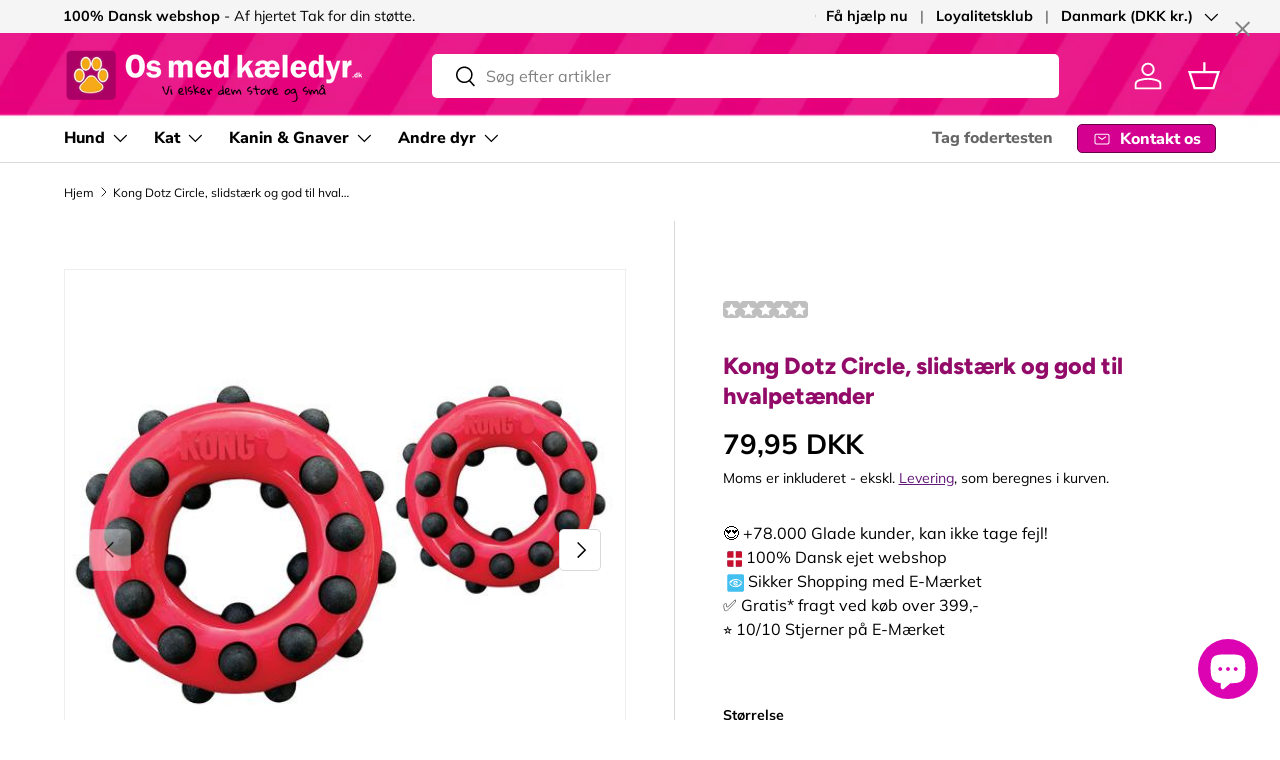

--- FILE ---
content_type: text/html; charset=utf-8
request_url: https://www.osmedkaeledyr.dk/products/kong-dotz-cirkle-slidstaerk-og-god-til-hvalpetaender
body_size: 105550
content:
<!doctype html>
<html class="no-js" lang="da" dir="ltr">
<head><meta charset="utf-8">
<meta name="viewport" content="width=device-width,initial-scale=1">
<title>Kong Dotz Circle til hunde - Slidstærkt tyggelegetøj &ndash; Os med kæledyr.dk</title><link rel="canonical" href="https://www.osmedkaeledyr.dk/products/kong-dotz-cirkle-slidstaerk-og-god-til-hvalpetaender"><link rel="icon" href="//www.osmedkaeledyr.dk/cdn/shop/files/os_med_kaeledyr_favi_571b3692-9614-4a0c-8c86-9698d4c87aee.png?crop=center&height=48&v=1658415310&width=48" type="image/png">
  <link rel="apple-touch-icon" href="//www.osmedkaeledyr.dk/cdn/shop/files/os_med_kaeledyr_favi_571b3692-9614-4a0c-8c86-9698d4c87aee.png?crop=center&height=180&v=1658415310&width=180"><meta name="description" content="KONG Dotz Circle – slidstærkt tyggelegetøj til hvalpe og små hunde, der stimulerer leg og renser tænderne med varierede teksturer; køb den i dag"><meta property="og:site_name" content="Os med kæledyr.dk">
<meta property="og:url" content="https://www.osmedkaeledyr.dk/products/kong-dotz-cirkle-slidstaerk-og-god-til-hvalpetaender">
<meta property="og:title" content="Kong Dotz Circle til hunde - Slidstærkt tyggelegetøj">
<meta property="og:type" content="product">
<meta property="og:description" content="KONG Dotz Circle – slidstærkt tyggelegetøj til hvalpe og små hunde, der stimulerer leg og renser tænderne med varierede teksturer; køb den i dag"><meta property="og:image" content="http://www.osmedkaeledyr.dk/cdn/shop/products/KONG-Dotz-Circle_vetboxen.jpg?crop=center&height=1200&v=1571270966&width=1200">
  <meta property="og:image:secure_url" content="https://www.osmedkaeledyr.dk/cdn/shop/products/KONG-Dotz-Circle_vetboxen.jpg?crop=center&height=1200&v=1571270966&width=1200">
  <meta property="og:image:width" content="540">
  <meta property="og:image:height" content="343"><meta property="og:price:amount" content="79,95">
  <meta property="og:price:currency" content="DKK"><meta name="twitter:card" content="summary_large_image">
<meta name="twitter:title" content="Kong Dotz Circle til hunde - Slidstærkt tyggelegetøj">
<meta name="twitter:description" content="KONG Dotz Circle – slidstærkt tyggelegetøj til hvalpe og små hunde, der stimulerer leg og renser tænderne med varierede teksturer; køb den i dag">
<link rel="preload" href="//www.osmedkaeledyr.dk/cdn/shop/t/298/assets/main.css?v=160821712262478566341767439273" as="style"><style data-shopify>
@font-face {
  font-family: Muli;
  font-weight: 400;
  font-style: normal;
  font-display: swap;
  src: url("//www.osmedkaeledyr.dk/cdn/fonts/muli/muli_n4.e949947cfff05efcc994b2e2db40359a04fa9a92.woff2") format("woff2"),
       url("//www.osmedkaeledyr.dk/cdn/fonts/muli/muli_n4.35355e4a0c27c9bc94d9af3f9bcb586d8229277a.woff") format("woff");
}
@font-face {
  font-family: Muli;
  font-weight: 700;
  font-style: normal;
  font-display: swap;
  src: url("//www.osmedkaeledyr.dk/cdn/fonts/muli/muli_n7.c8c44d0404947d89610714223e630c4cbe005587.woff2") format("woff2"),
       url("//www.osmedkaeledyr.dk/cdn/fonts/muli/muli_n7.4cbcffea6175d46b4d67e9408244a5b38c2ac568.woff") format("woff");
}
@font-face {
  font-family: Muli;
  font-weight: 400;
  font-style: italic;
  font-display: swap;
  src: url("//www.osmedkaeledyr.dk/cdn/fonts/muli/muli_i4.c0a1ea800bab5884ab82e4eb25a6bd25121bd08c.woff2") format("woff2"),
       url("//www.osmedkaeledyr.dk/cdn/fonts/muli/muli_i4.a6c39b1b31d876de7f99b3646461aa87120de6ed.woff") format("woff");
}
@font-face {
  font-family: Muli;
  font-weight: 700;
  font-style: italic;
  font-display: swap;
  src: url("//www.osmedkaeledyr.dk/cdn/fonts/muli/muli_i7.34eedbf231efa20bd065d55f6f71485730632c7b.woff2") format("woff2"),
       url("//www.osmedkaeledyr.dk/cdn/fonts/muli/muli_i7.2b4df846821493e68344d0b0212997d071bf38b7.woff") format("woff");
}
@font-face {
  font-family: Figtree;
  font-weight: 800;
  font-style: normal;
  font-display: swap;
  src: url("//www.osmedkaeledyr.dk/cdn/fonts/figtree/figtree_n8.9ff6d071825a72d8671959a058f3e57a9f1ff61f.woff2") format("woff2"),
       url("//www.osmedkaeledyr.dk/cdn/fonts/figtree/figtree_n8.717cfbca15cfe9904984ba933599ab134f457561.woff") format("woff");
}
@font-face {
  font-family: "Nunito Sans";
  font-weight: 800;
  font-style: normal;
  font-display: swap;
  src: url("//www.osmedkaeledyr.dk/cdn/fonts/nunito_sans/nunitosans_n8.46743f6550d9e28e372733abb98c89d01ae54cb3.woff2") format("woff2"),
       url("//www.osmedkaeledyr.dk/cdn/fonts/nunito_sans/nunitosans_n8.1967fa782017f62397f3e87f628afca3a56cb2e4.woff") format("woff");
}
:root {
      --bg-color: 255 255 255 / 1.0;
      --bg-color-og: 255 255 255 / 1.0;
      --heading-color: 146 11 104;
      --text-color: 0 0 0;
      --text-color-og: 0 0 0;
      --scrollbar-color: 0 0 0;
      --link-color: 98 25 121;
      --link-color-og: 98 25 121;
      --star-color: 255 215 55;--swatch-border-color-default: 204 204 204;
        --swatch-border-color-active: 128 128 128;
        --swatch-card-size: 36px;
        --swatch-variant-picker-size: 86px;--color-scheme-1-bg: 0 155 58 / 1.0;
      --color-scheme-1-grad: ;
      --color-scheme-1-heading: 255 195 22;
      --color-scheme-1-text: 255 255 255;
      --color-scheme-1-btn-bg: 255 195 22;
      --color-scheme-1-btn-text: 104 0 71;
      --color-scheme-1-btn-bg-hover: 233 171 43;--color-scheme-2-bg: 146 11 104 / 1.0;
      --color-scheme-2-grad: linear-gradient(180deg, rgba(255, 228, 0, 1) 8%, rgba(NaN, NaN, NaN, 1) 47%);
      --color-scheme-2-heading: 255 255 255;
      --color-scheme-2-text: 255 255 255;
      --color-scheme-2-btn-bg: 255 195 22;
      --color-scheme-2-btn-text: 0 0 0;
      --color-scheme-2-btn-bg-hover: 231 177 20;--color-scheme-3-bg: 237 237 237 / 1.0;
      --color-scheme-3-grad: ;
      --color-scheme-3-heading: 0 0 0;
      --color-scheme-3-text: 0 0 0;
      --color-scheme-3-btn-bg: 255 195 22;
      --color-scheme-3-btn-text: 104 0 71;
      --color-scheme-3-btn-bg-hover: 233 171 43;

      --drawer-bg-color: 255 255 255 / 1.0;
      --drawer-text-color: 0 0 0;

      --panel-bg-color: 245 245 245 / 1.0;
      --panel-heading-color: 0 0 0;
      --panel-text-color: 46 46 46;

      --in-stock-text-color: 13 164 74;
      --low-stock-text-color: 54 55 55;
      --very-low-stock-text-color: 180 12 28;
      --no-stock-text-color: 7 7 7;
      --no-stock-backordered-text-color: 13 164 74;

      --error-bg-color: 252 237 238;
      --error-text-color: 180 12 28;
      --success-bg-color: 232 246 234;
      --success-text-color: 44 126 63;
      --info-bg-color: 228 237 250;
      --info-text-color: 26 102 210;

      --heading-font-family: Figtree, sans-serif;
      --heading-font-style: normal;
      --heading-font-weight: 800;
      --heading-scale-start: 4;

      --navigation-font-family: "Nunito Sans", sans-serif;
      --navigation-font-style: normal;
      --navigation-font-weight: 800;--heading-text-transform: none;

      --subheading-text-transform: uppercase;
      --body-font-family: Muli, sans-serif;
      --body-font-style: normal;
      --body-font-weight: 400;
      --body-font-size: 16;

      --section-gap: 32;
      --heading-gap: calc(8 * var(--space-unit));--heading-gap: calc(6 * var(--space-unit));--grid-column-gap: 20px;--btn-bg-color: 255 195 22;
      --btn-bg-hover-color: 240 173 48;
      --btn-text-color: 146 11 104;
      --btn-bg-color-og: 255 195 22;
      --btn-text-color-og: 146 11 104;
      --btn-alt-bg-color: 255 255 255;
      --btn-alt-bg-alpha: 1.0;
      --btn-alt-text-color: 0 0 0;
      --btn-border-width: 1px;
      --btn-padding-y: 12px;

      
      --btn-border-radius: 5px;
      

      --btn-lg-border-radius: 50%;
      --btn-icon-border-radius: 50%;
      --input-with-btn-inner-radius: var(--btn-border-radius);
      --btn-text-transform: uppercase;

      --input-bg-color: 255 255 255 / 1.0;
      --input-text-color: 0 0 0;
      --input-border-width: 1px;
      --input-border-radius: 4px;
      --textarea-border-radius: 4px;
      --input-border-radius: 5px;
      --input-bg-color-diff-3: #f7f7f7;
      --input-bg-color-diff-6: #f0f0f0;

      --modal-border-radius: 6px;
      --modal-overlay-color: 0 0 0;
      --modal-overlay-opacity: 0.4;
      --drawer-border-radius: 6px;
      --overlay-border-radius: 6px;

      --custom-label-bg-color: 245 182 0 / 1.0;
      --custom-label-text-color: 0 0 0 / 1.0;--sale-label-bg-color: 227 43 43 / 1.0;
      --sale-label-text-color: 255 255 255 / 1.0;--sold-out-label-bg-color: 154 154 154 / 1.0;
      --sold-out-label-text-color: 255 255 255 / 1.0;--new-label-bg-color: 22 78 255 / 1.0;
      --new-label-text-color: 255 255 255 / 1.0;--preorder-label-bg-color: 86 203 249 / 1.0;
      --preorder-label-text-color: 0 0 0 / 1.0;

      --collection-label-color: 0 126 18 / 1.0;

      --page-width: 1590px;
      --gutter-sm: 20px;
      --gutter-md: 32px;
      --gutter-lg: 64px;

      --payment-terms-bg-color: #ffffff;

      --coll-card-bg-color: #fcedee;
      --coll-card-border-color: #ff00b7;

      --card-highlight-bg-color: #ffffff;
      --card-highlight-text-color: 85 85 85;
      --card-highlight-border-color: #E1E1E1;--card-bg-color: #f5f5f5;
      --card-text-color: 7 7 7;
      --card-border-color: #d30498;

      --reading-width: 48em;
    }

    @media (max-width: 769px) {
      :root {
        --reading-width: 36em;
      }
    }
  </style><link rel="stylesheet" href="//www.osmedkaeledyr.dk/cdn/shop/t/298/assets/main.css?v=160821712262478566341767439273">
  <script src="//www.osmedkaeledyr.dk/cdn/shop/t/298/assets/main.js?v=102719207125010519441767439273" defer="defer"></script><link rel="preload" href="//www.osmedkaeledyr.dk/cdn/fonts/muli/muli_n4.e949947cfff05efcc994b2e2db40359a04fa9a92.woff2" as="font" type="font/woff2" crossorigin fetchpriority="high"><link rel="preload" href="//www.osmedkaeledyr.dk/cdn/fonts/figtree/figtree_n8.9ff6d071825a72d8671959a058f3e57a9f1ff61f.woff2" as="font" type="font/woff2" crossorigin fetchpriority="high"><link rel="stylesheet" href="//www.osmedkaeledyr.dk/cdn/shop/t/298/assets/swatches.css?v=174400169419834826981767439345" media="print" onload="this.media='all'">
    <noscript><link rel="stylesheet" href="//www.osmedkaeledyr.dk/cdn/shop/t/298/assets/swatches.css?v=174400169419834826981767439345"></noscript><script>window.performance && window.performance.mark && window.performance.mark('shopify.content_for_header.start');</script><meta name="google-site-verification" content="_5amPzMJZoa8j0nPqp0-u03S1gS6rMAK7w-7IVwZbwM">
<meta name="google-site-verification" content="T7V2hILWQpPKFjFPT_-5vHWckgSgSf3OJooJVyX9L8Q">
<meta name="google-site-verification" content="eyVX7ouiQ8dxfhADNgFCbsRgtk1DJ2hAuMEFz9l2cTY">
<meta name="google-site-verification" content="MTR8bMCuglW-h-B6qSD7P_u7x37z5Dp_yZR9cbypojg">
<meta name="facebook-domain-verification" content="s02yxhosr8sp35f70mr0nhaj735lec">
<meta name="facebook-domain-verification" content="m951klttfoglbw5q7y3dzcbvtvayq0">
<meta name="facebook-domain-verification" content="zq5t5tno1fascl85z7wqki26b91q1l">
<meta id="shopify-digital-wallet" name="shopify-digital-wallet" content="/3311797/digital_wallets/dialog">
<meta name="shopify-checkout-api-token" content="e1e1e85b9c7d3daa3f80d9f06e3c3492">
<link rel="alternate" type="application/json+oembed" href="https://www.osmedkaeledyr.dk/products/kong-dotz-cirkle-slidstaerk-og-god-til-hvalpetaender.oembed">
<script async="async" src="/checkouts/internal/preloads.js?locale=da-DK"></script>
<script id="apple-pay-shop-capabilities" type="application/json">{"shopId":3311797,"countryCode":"DK","currencyCode":"DKK","merchantCapabilities":["supports3DS"],"merchantId":"gid:\/\/shopify\/Shop\/3311797","merchantName":"Os med kæledyr.dk","requiredBillingContactFields":["postalAddress","email","phone"],"requiredShippingContactFields":["postalAddress","email","phone"],"shippingType":"shipping","supportedNetworks":["visa","masterCard"],"total":{"type":"pending","label":"Os med kæledyr.dk","amount":"1.00"},"shopifyPaymentsEnabled":true,"supportsSubscriptions":true}</script>
<script id="shopify-features" type="application/json">{"accessToken":"e1e1e85b9c7d3daa3f80d9f06e3c3492","betas":["rich-media-storefront-analytics"],"domain":"www.osmedkaeledyr.dk","predictiveSearch":true,"shopId":3311797,"locale":"da"}</script>
<script>var Shopify = Shopify || {};
Shopify.shop = "foderboxen.myshopify.com";
Shopify.locale = "da";
Shopify.currency = {"active":"DKK","rate":"1.0"};
Shopify.country = "DK";
Shopify.theme = {"name":"2.1.0 Enterprise 01\/02-2026","id":191951176028,"schema_name":"Enterprise","schema_version":"2.1.0","theme_store_id":1657,"role":"main"};
Shopify.theme.handle = "null";
Shopify.theme.style = {"id":null,"handle":null};
Shopify.cdnHost = "www.osmedkaeledyr.dk/cdn";
Shopify.routes = Shopify.routes || {};
Shopify.routes.root = "/";</script>
<script type="module">!function(o){(o.Shopify=o.Shopify||{}).modules=!0}(window);</script>
<script>!function(o){function n(){var o=[];function n(){o.push(Array.prototype.slice.apply(arguments))}return n.q=o,n}var t=o.Shopify=o.Shopify||{};t.loadFeatures=n(),t.autoloadFeatures=n()}(window);</script>
<script id="shop-js-analytics" type="application/json">{"pageType":"product"}</script>
<script defer="defer" async type="module" src="//www.osmedkaeledyr.dk/cdn/shopifycloud/shop-js/modules/v2/client.init-shop-cart-sync_BWUFHQxD.da.esm.js"></script>
<script defer="defer" async type="module" src="//www.osmedkaeledyr.dk/cdn/shopifycloud/shop-js/modules/v2/chunk.common_CxPaeDJ-.esm.js"></script>
<script defer="defer" async type="module" src="//www.osmedkaeledyr.dk/cdn/shopifycloud/shop-js/modules/v2/chunk.modal_DY3Xiats.esm.js"></script>
<script type="module">
  await import("//www.osmedkaeledyr.dk/cdn/shopifycloud/shop-js/modules/v2/client.init-shop-cart-sync_BWUFHQxD.da.esm.js");
await import("//www.osmedkaeledyr.dk/cdn/shopifycloud/shop-js/modules/v2/chunk.common_CxPaeDJ-.esm.js");
await import("//www.osmedkaeledyr.dk/cdn/shopifycloud/shop-js/modules/v2/chunk.modal_DY3Xiats.esm.js");

  window.Shopify.SignInWithShop?.initShopCartSync?.({"fedCMEnabled":true,"windoidEnabled":true});

</script>
<script>(function() {
  var isLoaded = false;
  function asyncLoad() {
    if (isLoaded) return;
    isLoaded = true;
    var urls = ["https:\/\/ecommplugins-scripts.trustpilot.com\/v2.1\/js\/header.min.js?settings=eyJrZXkiOiJNVUZPUXhWZEhUN2I4R25mIiwicyI6Im5vbmUifQ==\u0026shop=foderboxen.myshopify.com","https:\/\/ecommplugins-trustboxsettings.trustpilot.com\/foderboxen.myshopify.com.js?settings=1625835554745\u0026shop=foderboxen.myshopify.com","https:\/\/cdn-app.sealsubscriptions.com\/shopify\/public\/js\/sealsubscriptions.js?shop=foderboxen.myshopify.com","\/\/cdn.shopify.com\/proxy\/26c3043fc1a976e863887d489bbe2356c323fbc7a6ffbf8d2cdaf52a3154647a\/bingshoppingtool-t2app-prod.trafficmanager.net\/uet\/tracking_script?shop=foderboxen.myshopify.com\u0026sp-cache-control=cHVibGljLCBtYXgtYWdlPTkwMA","https:\/\/ext.spinwheelapp.com\/external\/v1\/20d5770493b0b789\/spps.js?shop=foderboxen.myshopify.com"];
    for (var i = 0; i < urls.length; i++) {
      var s = document.createElement('script');
      s.type = 'text/javascript';
      s.async = true;
      s.src = urls[i];
      var x = document.getElementsByTagName('script')[0];
      x.parentNode.insertBefore(s, x);
    }
  };
  if(window.attachEvent) {
    window.attachEvent('onload', asyncLoad);
  } else {
    window.addEventListener('load', asyncLoad, false);
  }
})();</script>
<script id="__st">var __st={"a":3311797,"offset":3600,"reqid":"04e2ceb0-e2b2-4690-ba87-8f8f497e07a6-1769814645","pageurl":"www.osmedkaeledyr.dk\/products\/kong-dotz-cirkle-slidstaerk-og-god-til-hvalpetaender","u":"fabf6138d1e9","p":"product","rtyp":"product","rid":2038723608634};</script>
<script>window.ShopifyPaypalV4VisibilityTracking = true;</script>
<script id="captcha-bootstrap">!function(){'use strict';const t='contact',e='account',n='new_comment',o=[[t,t],['blogs',n],['comments',n],[t,'customer']],c=[[e,'customer_login'],[e,'guest_login'],[e,'recover_customer_password'],[e,'create_customer']],r=t=>t.map((([t,e])=>`form[action*='/${t}']:not([data-nocaptcha='true']) input[name='form_type'][value='${e}']`)).join(','),a=t=>()=>t?[...document.querySelectorAll(t)].map((t=>t.form)):[];function s(){const t=[...o],e=r(t);return a(e)}const i='password',u='form_key',d=['recaptcha-v3-token','g-recaptcha-response','h-captcha-response',i],f=()=>{try{return window.sessionStorage}catch{return}},m='__shopify_v',_=t=>t.elements[u];function p(t,e,n=!1){try{const o=window.sessionStorage,c=JSON.parse(o.getItem(e)),{data:r}=function(t){const{data:e,action:n}=t;return t[m]||n?{data:e,action:n}:{data:t,action:n}}(c);for(const[e,n]of Object.entries(r))t.elements[e]&&(t.elements[e].value=n);n&&o.removeItem(e)}catch(o){console.error('form repopulation failed',{error:o})}}const l='form_type',E='cptcha';function T(t){t.dataset[E]=!0}const w=window,h=w.document,L='Shopify',v='ce_forms',y='captcha';let A=!1;((t,e)=>{const n=(g='f06e6c50-85a8-45c8-87d0-21a2b65856fe',I='https://cdn.shopify.com/shopifycloud/storefront-forms-hcaptcha/ce_storefront_forms_captcha_hcaptcha.v1.5.2.iife.js',D={infoText:'Beskyttet af hCaptcha',privacyText:'Beskyttelse af persondata',termsText:'Vilkår'},(t,e,n)=>{const o=w[L][v],c=o.bindForm;if(c)return c(t,g,e,D).then(n);var r;o.q.push([[t,g,e,D],n]),r=I,A||(h.body.append(Object.assign(h.createElement('script'),{id:'captcha-provider',async:!0,src:r})),A=!0)});var g,I,D;w[L]=w[L]||{},w[L][v]=w[L][v]||{},w[L][v].q=[],w[L][y]=w[L][y]||{},w[L][y].protect=function(t,e){n(t,void 0,e),T(t)},Object.freeze(w[L][y]),function(t,e,n,w,h,L){const[v,y,A,g]=function(t,e,n){const i=e?o:[],u=t?c:[],d=[...i,...u],f=r(d),m=r(i),_=r(d.filter((([t,e])=>n.includes(e))));return[a(f),a(m),a(_),s()]}(w,h,L),I=t=>{const e=t.target;return e instanceof HTMLFormElement?e:e&&e.form},D=t=>v().includes(t);t.addEventListener('submit',(t=>{const e=I(t);if(!e)return;const n=D(e)&&!e.dataset.hcaptchaBound&&!e.dataset.recaptchaBound,o=_(e),c=g().includes(e)&&(!o||!o.value);(n||c)&&t.preventDefault(),c&&!n&&(function(t){try{if(!f())return;!function(t){const e=f();if(!e)return;const n=_(t);if(!n)return;const o=n.value;o&&e.removeItem(o)}(t);const e=Array.from(Array(32),(()=>Math.random().toString(36)[2])).join('');!function(t,e){_(t)||t.append(Object.assign(document.createElement('input'),{type:'hidden',name:u})),t.elements[u].value=e}(t,e),function(t,e){const n=f();if(!n)return;const o=[...t.querySelectorAll(`input[type='${i}']`)].map((({name:t})=>t)),c=[...d,...o],r={};for(const[a,s]of new FormData(t).entries())c.includes(a)||(r[a]=s);n.setItem(e,JSON.stringify({[m]:1,action:t.action,data:r}))}(t,e)}catch(e){console.error('failed to persist form',e)}}(e),e.submit())}));const S=(t,e)=>{t&&!t.dataset[E]&&(n(t,e.some((e=>e===t))),T(t))};for(const o of['focusin','change'])t.addEventListener(o,(t=>{const e=I(t);D(e)&&S(e,y())}));const B=e.get('form_key'),M=e.get(l),P=B&&M;t.addEventListener('DOMContentLoaded',(()=>{const t=y();if(P)for(const e of t)e.elements[l].value===M&&p(e,B);[...new Set([...A(),...v().filter((t=>'true'===t.dataset.shopifyCaptcha))])].forEach((e=>S(e,t)))}))}(h,new URLSearchParams(w.location.search),n,t,e,['guest_login'])})(!0,!0)}();</script>
<script integrity="sha256-4kQ18oKyAcykRKYeNunJcIwy7WH5gtpwJnB7kiuLZ1E=" data-source-attribution="shopify.loadfeatures" defer="defer" src="//www.osmedkaeledyr.dk/cdn/shopifycloud/storefront/assets/storefront/load_feature-a0a9edcb.js" crossorigin="anonymous"></script>
<script data-source-attribution="shopify.dynamic_checkout.dynamic.init">var Shopify=Shopify||{};Shopify.PaymentButton=Shopify.PaymentButton||{isStorefrontPortableWallets:!0,init:function(){window.Shopify.PaymentButton.init=function(){};var t=document.createElement("script");t.src="https://www.osmedkaeledyr.dk/cdn/shopifycloud/portable-wallets/latest/portable-wallets.da.js",t.type="module",document.head.appendChild(t)}};
</script>
<script data-source-attribution="shopify.dynamic_checkout.buyer_consent">
  function portableWalletsHideBuyerConsent(e){var t=document.getElementById("shopify-buyer-consent"),n=document.getElementById("shopify-subscription-policy-button");t&&n&&(t.classList.add("hidden"),t.setAttribute("aria-hidden","true"),n.removeEventListener("click",e))}function portableWalletsShowBuyerConsent(e){var t=document.getElementById("shopify-buyer-consent"),n=document.getElementById("shopify-subscription-policy-button");t&&n&&(t.classList.remove("hidden"),t.removeAttribute("aria-hidden"),n.addEventListener("click",e))}window.Shopify?.PaymentButton&&(window.Shopify.PaymentButton.hideBuyerConsent=portableWalletsHideBuyerConsent,window.Shopify.PaymentButton.showBuyerConsent=portableWalletsShowBuyerConsent);
</script>
<script data-source-attribution="shopify.dynamic_checkout.cart.bootstrap">document.addEventListener("DOMContentLoaded",(function(){function t(){return document.querySelector("shopify-accelerated-checkout-cart, shopify-accelerated-checkout")}if(t())Shopify.PaymentButton.init();else{new MutationObserver((function(e,n){t()&&(Shopify.PaymentButton.init(),n.disconnect())})).observe(document.body,{childList:!0,subtree:!0})}}));
</script>
<script id='scb4127' type='text/javascript' async='' src='https://www.osmedkaeledyr.dk/cdn/shopifycloud/privacy-banner/storefront-banner.js'></script><link id="shopify-accelerated-checkout-styles" rel="stylesheet" media="screen" href="https://www.osmedkaeledyr.dk/cdn/shopifycloud/portable-wallets/latest/accelerated-checkout-backwards-compat.css" crossorigin="anonymous">
<style id="shopify-accelerated-checkout-cart">
        #shopify-buyer-consent {
  margin-top: 1em;
  display: inline-block;
  width: 100%;
}

#shopify-buyer-consent.hidden {
  display: none;
}

#shopify-subscription-policy-button {
  background: none;
  border: none;
  padding: 0;
  text-decoration: underline;
  font-size: inherit;
  cursor: pointer;
}

#shopify-subscription-policy-button::before {
  box-shadow: none;
}

      </style>
<script id="sections-script" data-sections="header,footer" defer="defer" src="//www.osmedkaeledyr.dk/cdn/shop/t/298/compiled_assets/scripts.js?v=62493"></script>
<script>window.performance && window.performance.mark && window.performance.mark('shopify.content_for_header.end');</script>


  <script>document.documentElement.className = document.documentElement.className.replace('no-js', 'js');</script><!-- CC Custom Head Start --><script>
document.addEventListener("DOMContentLoaded", function() {
    let urlParams = new URLSearchParams(window.location.search);
    let pageNumber = urlParams.get("page");

    if (pageNumber && parseInt(pageNumber) > 1) {
        let metaTag = document.createElement("meta");
        metaTag.setAttribute("name", "robots");
        metaTag.setAttribute("content", "noindex, follow");
        document.head.appendChild(metaTag);
        console.log("✅ Noindex meta tag added for paginated page:", pageNumber);
    }
});
</script><!-- CC Custom Head End --><!-- BEGIN app block: shopify://apps/pandectes-gdpr/blocks/banner/58c0baa2-6cc1-480c-9ea6-38d6d559556a -->
  
    
      <!-- TCF is active, scripts are loaded above -->
      
      <script>
        
          window.PandectesSettings = {"store":{"id":3311797,"plan":"basic","theme":"Copy of Enterprise Juli 2025 v. 2.0.0","primaryLocale":"da","adminMode":false,"headless":false,"storefrontRootDomain":"","checkoutRootDomain":"","storefrontAccessToken":""},"tsPublished":1765971265,"declaration":{"showPurpose":false,"showProvider":false,"showDateGenerated":true},"language":{"unpublished":[],"languageMode":"Single","fallbackLanguage":"da","languageDetection":"browser","languagesSupported":[]},"texts":{"managed":{"headerText":{"da":"Vi respekterer dit privatliv"},"consentText":{"da":"Hos Os med kæledyr benytter vi cookies for at sikre, at du får den bedste oplevelse."},"linkText":{"da":"Lær mere"},"imprintText":{"da":"Aftryk"},"googleLinkText":{"da":"Googles privatlivsbetingelser"},"allowButtonText":{"da":"Acceptere"},"denyButtonText":{"da":"Afvis"},"dismissButtonText":{"da":"Okay"},"leaveSiteButtonText":{"da":"Forlad dette websted"},"preferencesButtonText":{"da":"Præferencer"},"cookiePolicyText":{"da":"Cookiepolitik"},"preferencesPopupTitleText":{"da":"Administrer samtykkeindstillinger"},"preferencesPopupIntroText":{"da":"Vi bruger cookies til at optimere webstedets funktionalitet, analysere ydelsen og give dig en personlig oplevelse. Nogle cookies er afgørende for at få hjemmesiden til at fungere og fungere korrekt. Disse cookies kan ikke deaktiveres. I dette vindue kan du styre din præference for cookies."},"preferencesPopupSaveButtonText":{"da":"Gem præferencer"},"preferencesPopupCloseButtonText":{"da":"Tæt"},"preferencesPopupAcceptAllButtonText":{"da":"Accepter alle"},"preferencesPopupRejectAllButtonText":{"da":"Afvis alle"},"cookiesDetailsText":{"da":"Cookies detaljer"},"preferencesPopupAlwaysAllowedText":{"da":"Altid tilladt"},"accessSectionParagraphText":{"da":"Du har til enhver tid ret til at få adgang til dine data."},"accessSectionTitleText":{"da":"Dataportabilitet"},"accessSectionAccountInfoActionText":{"da":"Personlig data"},"accessSectionDownloadReportActionText":{"da":"Download alt"},"accessSectionGDPRRequestsActionText":{"da":"Anmodninger fra den registrerede"},"accessSectionOrdersRecordsActionText":{"da":"Ordre:% s"},"rectificationSectionParagraphText":{"da":"Du har ret til at anmode om, at dine data opdateres, når du synes, det er passende."},"rectificationSectionTitleText":{"da":"Rettelse af data"},"rectificationCommentPlaceholder":{"da":"Beskriv, hvad du vil have opdateret"},"rectificationCommentValidationError":{"da":"Kommentar er påkrævet"},"rectificationSectionEditAccountActionText":{"da":"Anmod om en opdatering"},"erasureSectionTitleText":{"da":"Ret til at blive glemt"},"erasureSectionParagraphText":{"da":"Du har ret til at bede alle dine data om at blive slettet. Derefter har du ikke længere adgang til din konto."},"erasureSectionRequestDeletionActionText":{"da":"Anmod om sletning af personoplysninger"},"consentDate":{"da":"Dato for samtykke"},"consentId":{"da":"Samtykke-id"},"consentSectionChangeConsentActionText":{"da":"Skift samtykkepræference"},"consentSectionConsentedText":{"da":"Du har givet samtykke til cookiepolitikken på dette websted den"},"consentSectionNoConsentText":{"da":"Du har ikke givet samtykke til cookiepolitikken på dette websted."},"consentSectionTitleText":{"da":"Dit cookie-samtykke"},"consentStatus":{"da":"Samtykke præference"},"confirmationFailureMessage":{"da":"Din anmodning blev ikke bekræftet. Prøv igen, og kontakt problemet, hvis problemet fortsætter, for at få hjælp"},"confirmationFailureTitle":{"da":"Der opstod et problem"},"confirmationSuccessMessage":{"da":"Vi vender snart tilbage til dig angående din anmodning."},"confirmationSuccessTitle":{"da":"Din anmodning er bekræftet"},"guestsSupportEmailFailureMessage":{"da":"Din anmodning blev ikke sendt. Prøv igen, og kontakt problemet, hvis problemet fortsætter, for at få hjælp."},"guestsSupportEmailFailureTitle":{"da":"Der opstod et problem"},"guestsSupportEmailPlaceholder":{"da":"Email adresse"},"guestsSupportEmailSuccessMessage":{"da":"Hvis du er registreret som kunde i denne butik, modtager du snart en e -mail med instruktioner om, hvordan du fortsætter."},"guestsSupportEmailSuccessTitle":{"da":"Tak for din anmodning"},"guestsSupportEmailValidationError":{"da":"E -mail er ikke gyldig"},"guestsSupportInfoText":{"da":"Log ind med din kundekonto for at fortsætte."},"submitButton":{"da":"Indsend"},"submittingButton":{"da":"Indsender ..."},"cancelButton":{"da":"Afbestille"},"declIntroText":{"da":"Vi bruger cookies til at optimere hjemmesidens funktionalitet, analysere ydeevnen og give dig en personlig oplevelse. Nogle cookies er nødvendige for at få hjemmesiden til at fungere og fungere korrekt. Disse cookies kan ikke deaktiveres. I dette vindue kan du administrere dine præferencer for cookies."},"declName":{"da":"Navn"},"declPurpose":{"da":"Formål"},"declType":{"da":"Type"},"declRetention":{"da":"Tilbageholdelse"},"declProvider":{"da":"Udbyder"},"declFirstParty":{"da":"Førstepartscookies"},"declThirdParty":{"da":"Tredje part"},"declSeconds":{"da":"sekunder"},"declMinutes":{"da":"minutter"},"declHours":{"da":"timer"},"declDays":{"da":"dage"},"declWeeks":{"da":"uge(r)"},"declMonths":{"da":"måneder"},"declYears":{"da":"flere år"},"declSession":{"da":"Session"},"declDomain":{"da":"Domæne"},"declPath":{"da":"Sti"}},"categories":{"strictlyNecessaryCookiesTitleText":{"da":"Strengt nødvendige cookies"},"strictlyNecessaryCookiesDescriptionText":{"da":"Disse cookies er afgørende for, at du kan flytte rundt på webstedet og bruge dets funktioner, f.eks. Adgang til sikre områder på webstedet. Websitet kan ikke fungere korrekt uden disse cookies."},"functionalityCookiesTitleText":{"da":"Funktionelle cookies"},"functionalityCookiesDescriptionText":{"da":"Disse cookies gør det muligt for webstedet at levere forbedret funktionalitet og personalisering. De kan angives af os eller af tredjepartsudbydere, hvis tjenester vi har tilføjet til vores sider. Hvis du ikke tillader disse cookies, fungerer nogle eller alle disse tjenester muligvis ikke korrekt."},"performanceCookiesTitleText":{"da":"Ydelsescookies"},"performanceCookiesDescriptionText":{"da":"Disse cookies gør det muligt for os at overvåge og forbedre vores websteds ydeevne. For eksempel giver de os mulighed for at tælle besøg, identificere trafikkilder og se, hvilke dele af webstedet der er mest populære."},"targetingCookiesTitleText":{"da":"Målretning af cookies"},"targetingCookiesDescriptionText":{"da":"Disse cookies kan blive sat via vores websted af vores annoncepartnere. De kan bruges af disse virksomheder til at opbygge en profil af dine interesser og vise dig relevante annoncer på andre websteder. De gemmer ikke direkte personlige oplysninger, men er baseret på entydigt at identificere din browser og internet -enhed. Hvis du ikke tillader disse cookies, vil du opleve mindre målrettet annoncering."},"unclassifiedCookiesTitleText":{"da":"Uklassificerede cookies"},"unclassifiedCookiesDescriptionText":{"da":"Uklassificerede cookies er cookies, som vi er i gang med at klassificere sammen med udbyderne af individuelle cookies."}},"auto":{}},"library":{"previewMode":false,"fadeInTimeout":0,"defaultBlocked":7,"showLink":true,"showImprintLink":false,"showGoogleLink":false,"enabled":true,"cookie":{"expiryDays":365,"secure":true,"domain":""},"dismissOnScroll":false,"dismissOnWindowClick":false,"dismissOnTimeout":false,"palette":{"popup":{"background":"#64386B","backgroundForCalculations":{"a":1,"b":107,"g":56,"r":100},"text":"#FFCDFD"},"button":{"background":"transparent","backgroundForCalculations":{"a":1,"b":69,"g":0,"r":63},"text":"#F8A8FF","textForCalculation":{"a":1,"b":255,"g":168,"r":248},"border":"#F8A8FF"}},"content":{"href":"https://foderboxen.myshopify.com/policies/privacy-policy","imprintHref":"/","close":"&#10005;","target":"","logo":"<img class=\"cc-banner-logo\" style=\"max-height: 40px;\" src=\"https://foderboxen.myshopify.com/cdn/shop/files/pandectes-banner-logo.png\" alt=\"Cookie banner\" />"},"window":"<div role=\"dialog\" aria-label=\"{{header}}\" aria-describedby=\"cookieconsent:desc\" id=\"pandectes-banner\" class=\"cc-window-wrapper cc-bottom-wrapper\"><div class=\"pd-cookie-banner-window cc-window {{classes}}\">{{children}}</div></div>","compliance":{"opt-both":"<div class=\"cc-compliance cc-highlight\">{{deny}}{{allow}}</div>"},"type":"opt-both","layouts":{"basic":"{{logo}}{{messagelink}}{{compliance}}{{close}}"},"position":"bottom","theme":"wired","revokable":false,"animateRevokable":false,"revokableReset":false,"revokableLogoUrl":"https://foderboxen.myshopify.com/cdn/shop/files/pandectes-reopen-logo.png","revokablePlacement":"bottom-left","revokableMarginHorizontal":15,"revokableMarginVertical":15,"static":false,"autoAttach":true,"hasTransition":true,"blacklistPage":[""],"elements":{"close":"<button aria-label=\"\" type=\"button\" class=\"cc-close\">{{close}}</button>","dismiss":"<button type=\"button\" class=\"cc-btn cc-btn-decision cc-dismiss\">{{dismiss}}</button>","allow":"<button type=\"button\" class=\"cc-btn cc-btn-decision cc-allow\">{{allow}}</button>","deny":"<button type=\"button\" class=\"cc-btn cc-btn-decision cc-deny\">{{deny}}</button>","preferences":"<button type=\"button\" class=\"cc-btn cc-settings\" aria-controls=\"pd-cp-preferences\" onclick=\"Pandectes.fn.openPreferences()\">{{preferences}}</button>"}},"geolocation":{"brOnly":false,"caOnly":false,"euOnly":false},"dsr":{"guestsSupport":false,"accessSectionDownloadReportAuto":false},"banner":{"resetTs":1661161627,"extraCss":"        .cc-banner-logo {max-width: 24em!important;}    @media(min-width: 768px) {.cc-window.cc-floating{max-width: 24em!important;width: 24em!important;}}    .cc-message, .pd-cookie-banner-window .cc-header, .cc-logo {text-align: left}    .cc-window-wrapper{z-index: 2147483647;}    .cc-window{z-index: 2147483647;font-family: inherit;}    .pd-cookie-banner-window .cc-header{font-family: inherit;}    .pd-cp-ui{font-family: inherit; background-color: #64386B;color:#FFCDFD;}    button.pd-cp-btn, a.pd-cp-btn{}    input + .pd-cp-preferences-slider{background-color: rgba(255, 205, 253, 0.3)}    .pd-cp-scrolling-section::-webkit-scrollbar{background-color: rgba(255, 205, 253, 0.3)}    input:checked + .pd-cp-preferences-slider{background-color: rgba(255, 205, 253, 1)}    .pd-cp-scrolling-section::-webkit-scrollbar-thumb {background-color: rgba(255, 205, 253, 1)}    .pd-cp-ui-close{color:#FFCDFD;}    .pd-cp-preferences-slider:before{background-color: #64386B}    .pd-cp-title:before {border-color: #FFCDFD!important}    .pd-cp-preferences-slider{background-color:#FFCDFD}    .pd-cp-toggle{color:#FFCDFD!important}    @media(max-width:699px) {.pd-cp-ui-close-top svg {fill: #FFCDFD}}    .pd-cp-toggle:hover,.pd-cp-toggle:visited,.pd-cp-toggle:active{color:#FFCDFD!important}    .pd-cookie-banner-window {box-shadow: 0 0 18px rgb(0 0 0 / 20%);}  ","customJavascript":{},"showPoweredBy":false,"logoHeight":40,"revokableTrigger":false,"hybridStrict":false,"cookiesBlockedByDefault":"7","isActive":false,"implicitSavePreferences":false,"cookieIcon":true,"blockBots":false,"showCookiesDetails":true,"hasTransition":true,"blockingPage":false,"showOnlyLandingPage":false,"leaveSiteUrl":"https://pandectes.io","linkRespectStoreLang":false},"cookies":{"0":[{"name":"secure_customer_sig","type":"http","domain":"www.osmedkaeledyr.dk","path":"/","provider":"Shopify","firstParty":true,"retention":"1 year(s)","session":false,"expires":1,"unit":"declYears","purpose":{"da":"Anvendes i forbindelse med kundelogin."}},{"name":"_secure_session_id","type":"http","domain":"www.osmedkaeledyr.dk","path":"/","provider":"Shopify","firstParty":true,"retention":"24 hour(s)","session":false,"expires":24,"unit":"declHours","purpose":{"da":"Anvendes i forbindelse med navigation gennem en butiksfacade."}},{"name":"localization","type":"http","domain":"www.osmedkaeledyr.dk","path":"/","provider":"Shopify","firstParty":true,"retention":"1 year(s)","session":false,"expires":1,"unit":"declYears","purpose":{"da":"Shopify butikslokalisering"}}],"1":[{"name":"_shopify_y","type":"http","domain":".osmedkaeledyr.dk","path":"/","provider":"Shopify","firstParty":false,"retention":"1 year(s)","session":false,"expires":1,"unit":"declYears","purpose":{"da":"Shopify-analyse."}},{"name":"_shopify_sa_p","type":"http","domain":".osmedkaeledyr.dk","path":"/","provider":"Shopify","firstParty":false,"retention":"30 minute(s)","session":false,"expires":30,"unit":"declMinutes","purpose":{"da":"Shopify-analyse vedrørende markedsføring og henvisninger."}},{"name":"_shopify_s","type":"http","domain":".osmedkaeledyr.dk","path":"/","provider":"Shopify","firstParty":false,"retention":"30 minute(s)","session":false,"expires":30,"unit":"declMinutes","purpose":{"da":"Shopify-analyse."}},{"name":"_s","type":"http","domain":".osmedkaeledyr.dk","path":"/","provider":"Shopify","firstParty":false,"retention":"30 minute(s)","session":false,"expires":30,"unit":"declMinutes","purpose":{"da":"Shopify-analyse."}},{"name":"_landing_page","type":"http","domain":".osmedkaeledyr.dk","path":"/","provider":"Shopify","firstParty":false,"retention":"14 day(s)","session":false,"expires":14,"unit":"declDays","purpose":{"da":"Sporer landingssider."}},{"name":"_shopify_sa_t","type":"http","domain":".osmedkaeledyr.dk","path":"/","provider":"Shopify","firstParty":false,"retention":"30 minute(s)","session":false,"expires":30,"unit":"declMinutes","purpose":{"da":"Shopify-analyse vedrørende markedsføring og henvisninger."}},{"name":"_orig_referrer","type":"http","domain":".osmedkaeledyr.dk","path":"/","provider":"Shopify","firstParty":false,"retention":"14 day(s)","session":false,"expires":14,"unit":"declDays","purpose":{"da":"Sporer landingssider."}},{"name":"_y","type":"http","domain":".osmedkaeledyr.dk","path":"/","provider":"Shopify","firstParty":false,"retention":"1 year(s)","session":false,"expires":1,"unit":"declYears","purpose":{"da":"Shopify-analyse."}}],"2":[{"name":"_gat","type":"http","domain":".osmedkaeledyr.dk","path":"/","provider":"Google","firstParty":false,"retention":"4 second(s)","session":false,"expires":4,"unit":"declSeconds","purpose":{"da":"Cookie placeres af Google Analytics for at filtrere anmodninger fra bots."}},{"name":"_ga","type":"http","domain":".osmedkaeledyr.dk","path":"/","provider":"Google","firstParty":false,"retention":"1 year(s)","session":false,"expires":1,"unit":"declYears","purpose":{"da":"Cookie indstilles af Google Analytics med ukendt funktionalitet"}},{"name":"_gid","type":"http","domain":".osmedkaeledyr.dk","path":"/","provider":"Google","firstParty":false,"retention":"24 hour(s)","session":false,"expires":24,"unit":"declHours","purpose":{"da":"Cookie placeres af Google Analytics for at tælle og spore sidevisninger."}}],"4":[{"name":"_fbp","type":"http","domain":".osmedkaeledyr.dk","path":"/","provider":"Facebook","firstParty":false,"retention":"90 day(s)","session":false,"expires":90,"unit":"declDays","purpose":{"da":"Cookie placeres af Facebook for at spore besøg på tværs af websteder."}},{"name":"__kla_id","type":"http","domain":"www.osmedkaeledyr.dk","path":"/","provider":"Klaviyo","firstParty":true,"retention":"1 year(s)","session":false,"expires":1,"unit":"declYears","purpose":{"da":"Sporer, når nogen klikker gennem en Klaviyo-e-mail til din hjemmeside"}},{"name":"_gcl_au","type":"http","domain":".osmedkaeledyr.dk","path":"/","provider":"Google","firstParty":false,"retention":"90 day(s)","session":false,"expires":90,"unit":"declDays","purpose":{"da":"Cookie placeres af Google Tag Manager for at spore konverteringer."}}],"8":[{"name":"snize-recommendation","type":"http","domain":"www.osmedkaeledyr.dk","path":"/","provider":"Unknown","firstParty":true,"retention":"Session","session":true,"expires":0,"unit":"declSeconds","purpose":{"da":""}}]},"blocker":{"isActive":false,"googleConsentMode":{"id":"","analyticsId":"","isActive":false,"adStorageCategory":4,"analyticsStorageCategory":2,"personalizationStorageCategory":1,"functionalityStorageCategory":1,"customEvent":true,"securityStorageCategory":0,"redactData":true,"urlPassthrough":false},"facebookPixel":{"id":"","isActive":false,"ldu":false},"microsoft":{},"rakuten":{"isActive":false,"cmp":false,"ccpa":false},"gpcIsActive":false,"clarity":{},"defaultBlocked":7,"patterns":{"whiteList":[],"blackList":{"1":[],"2":[],"4":[],"8":[]},"iframesWhiteList":[],"iframesBlackList":{"1":[],"2":[],"4":[],"8":[]},"beaconsWhiteList":[],"beaconsBlackList":{"1":[],"2":[],"4":[],"8":[]}}}};
        
        window.addEventListener('DOMContentLoaded', function(){
          const script = document.createElement('script');
          
            script.src = "https://cdn.shopify.com/extensions/019c0a11-cd50-7ee3-9d65-98ad30ff9c55/gdpr-248/assets/pandectes-core.js";
          
          script.defer = true;
          document.body.appendChild(script);
        })
      </script>
    
  


<!-- END app block --><!-- BEGIN app block: shopify://apps/xo-insert-code/blocks/insert-code-header/72017b12-3679-442e-b23c-5c62460717f5 --><!-- XO-InsertCode Header -->


      <!-- Look på priser på produkt siderne -->
<style>
.unit-price {
  font-size: 0.5em; /* 50% af normal font */
  color: #555; /* lidt mere afdæmpet farve, hvis du vil */
}

.price__was .js-value {
  color: red;
  font-size: 0.9em;
  text-decoration: line-through; 
  text-decoration-color: red;  /* gør stregen rød */
}

.price__was {
  text-decoration: none !important; /* fjerner theme's standard line-through */
}
</style>

      <!-- Look på stjerner på collection -->

<script>
document.addEventListener("DOMContentLoaded", function() {
  const observer = new MutationObserver(() => {
    document.querySelectorAll('.rating').forEach(function(rating){
      const count = rating.nextElementSibling;
      if(count && count.innerText.includes('(0)')){
        // hent stjerner
        let stars = rating.querySelector('.rating__stars');
        
        // vis alle 5 stjerner i grøn
        stars.style.setProperty('--rating', '5');
        stars.style.color = '#4caf50';
        stars.style.opacity = '0.5'; // 50% synlig

        // fjern (0)
        count.style.display = 'none';
      }
    });
  });

  observer.observe(document.body, { childList: true, subtree: true });
});
</script>



  
<!-- End: XO-InsertCode Header -->


<!-- END app block --><!-- BEGIN app block: shopify://apps/eg-auto-add-to-cart/blocks/app-embed/0f7d4f74-1e89-4820-aec4-6564d7e535d2 -->










  
    <script
      async
      type="text/javascript"
      src="https://cdn.506.io/eg/script.js?shop=foderboxen.myshopify.com&v=7"
    ></script>
  



  <meta id="easygift-shop" itemid="c2hvcF8kXzE3Njk4MTQ2NDU=" content="{&quot;isInstalled&quot;:true,&quot;installedOn&quot;:&quot;2024-01-17T12:18:54.513Z&quot;,&quot;appVersion&quot;:&quot;3.0&quot;,&quot;subscriptionName&quot;:&quot;Unlimited&quot;,&quot;cartAnalytics&quot;:true,&quot;freeTrialEndsOn&quot;:null,&quot;settings&quot;:{&quot;reminderBannerStyle&quot;:{&quot;position&quot;:{&quot;horizontal&quot;:&quot;right&quot;,&quot;vertical&quot;:&quot;bottom&quot;},&quot;primaryColor&quot;:&quot;#000000&quot;,&quot;cssStyles&quot;:&quot;&quot;,&quot;headerText&quot;:&quot;Klik her for at genåbne mistede tilbud&quot;,&quot;subHeaderText&quot;:null,&quot;showImage&quot;:false,&quot;imageUrl&quot;:&quot;https:\/\/cdn.506.io\/eg\/eg_notification_default_512x512.png&quot;,&quot;displayAfter&quot;:5,&quot;closingMode&quot;:&quot;doNotAutoClose&quot;,&quot;selfcloseAfter&quot;:5,&quot;reshowBannerAfter&quot;:&quot;everyNewSession&quot;},&quot;addedItemIdentifier&quot;:&quot;_Gifted&quot;,&quot;ignoreOtherAppLineItems&quot;:null,&quot;customVariantsInfoLifetimeMins&quot;:1440,&quot;redirectPath&quot;:null,&quot;ignoreNonStandardCartRequests&quot;:false,&quot;bannerStyle&quot;:{&quot;position&quot;:{&quot;horizontal&quot;:&quot;right&quot;,&quot;vertical&quot;:&quot;bottom&quot;},&quot;primaryColor&quot;:&quot;#000000&quot;,&quot;cssStyles&quot;:&quot;&quot;},&quot;themePresetId&quot;:&quot;0&quot;,&quot;notificationStyle&quot;:{&quot;position&quot;:{&quot;horizontal&quot;:&quot;right&quot;,&quot;vertical&quot;:&quot;bottom&quot;},&quot;primaryColor&quot;:&quot;#ffffff&quot;,&quot;duration&quot;:&quot;3.0&quot;,&quot;cssStyles&quot;:&quot;#aca-notifications-wrapper {\n  display: block;\n  right: 0;\n  bottom: 0;\n  position: fixed;\n  z-index: 99999999;\n  max-height: 100%;\n  overflow: auto;\n}\n.aca-notification-container {\n  display: flex;\n  flex-direction: row;\n  text-align: left;\n  font-size: 16px;\n  margin: 12px;\n  padding: 8px;\n  background-color: #FFFFFF;\n  width: fit-content;\n  box-shadow: rgb(170 170 170) 0px 0px 5px;\n  border-radius: 8px;\n  opacity: 0;\n  transition: opacity 0.4s ease-in-out;\n}\n.aca-notification-container .aca-notification-image {\n  display: flex;\n  align-items: center;\n  justify-content: center;\n  min-height: 60px;\n  min-width: 60px;\n  height: 60px;\n  width: 60px;\n  background-color: #FFFFFF;\n  margin: 8px;\n}\n.aca-notification-image img {\n  display: block;\n  max-width: 100%;\n  max-height: 100%;\n  width: auto;\n  height: auto;\n  border-radius: 6px;\n  box-shadow: rgba(99, 115, 129, 0.29) 0px 0px 4px 1px;\n}\n.aca-notification-container .aca-notification-text {\n  flex-grow: 1;\n  margin: 8px;\n  max-width: 260px;\n}\n.aca-notification-heading {\n  font-size: 24px;\n  margin: 0 0 0.3em 0;\n  line-height: normal;\n  word-break: break-word;\n  line-height: 1.2;\n  max-height: 3.6em;\n  overflow: hidden;\n  color: #ffffff;\n}\n.aca-notification-subheading {\n  font-size: 18px;\n  margin: 0;\n  line-height: normal;\n  word-break: break-word;\n  line-height: 1.4;\n  max-height: 5.6em;\n  overflow: hidden;\n  color: #ffffff;\n}\n@media screen and (max-width: 450px) {\n  #aca-notifications-wrapper {\n    left: null;\n right: null;\n  }\n  .aca-notification-container {\n    width: auto;\n display: block;\n flex-wrap: wrap;\n }\n.aca-notification-container .aca-notification-text {\n    max-width: none;\n  }\n}&quot;,&quot;hasCustomizations&quot;:false},&quot;fetchCartData&quot;:false,&quot;useLocalStorage&quot;:{&quot;enabled&quot;:false,&quot;expiryMinutes&quot;:null},&quot;popupStyle&quot;:{&quot;closeModalOutsideClick&quot;:true,&quot;priceShowZeroDecimals&quot;:true,&quot;primaryColor&quot;:&quot;#B31688&quot;,&quot;secondaryColor&quot;:&quot;#F6AA19&quot;,&quot;cssStyles&quot;:&quot;#aca-modal {\n  position: fixed;\n  left: 0;\n  top: 0;\n  width: 100%;\n  height: 100%;\n  background: rgba(0, 0, 0, 0.5);\n  z-index: 99999999;\n  overflow-x: hidden;\n  overflow-y: auto;\n  display: block;\n}\n#aca-modal-wrapper {\n  display: flex;\n  align-items: center;\n  width: 80%;\n  height: auto;\n  max-width: 1000px;\n  min-height: calc(100% - 60px);\n  margin: 30px auto;\n}\n#aca-modal-container {\n  position: relative;\n  display: flex;\n  flex-direction: column;\n  align-items: center;\n  justify-content: center;\n  box-shadow: 0 0 1.5rem rgba(17, 17, 17, 0.7);\n  width: 100%;\n  padding: 20px;\n  background-color: #BE1876;\n  background-image: url(&#39;https:\/\/cdn.shopify.com\/s\/files\/1\/0331\/1797\/files\/popup_bg.jpg?v=1746615379&#39;);\n  background-size: cover;\n  background-position: center;\n}\n#aca-close-icon-container {\n  position: absolute;\n  top: 12px;\n  right: 12px;\n  width: 25px;\n  display: none;\n  cursor: pointer;\n color: #F6AA19;\n}\n#aca-close-icon {\n  stroke: #F6AA19;\n color: #F6AA19;\n}\n#aca-modal-custom-image-container {\n  background-color: #FFFFFF;\n  margin: 0.5em 0;\n  border-radius: 12px; \/* Du kan justere tallet for mere eller mindre runding *\/\n  overflow: hidden; \/* Sørger for at billedet inde i ikke stikker ud over kanterne *\/\n}\n#aca-modal-custom-image-container img {\n  display: block;\n  min-width: 60px;\n  min-height: 60px;\n  max-width: 200px;\n  max-height: 200px;\n  width: auto;\n  height: auto;\n  border-radius: 12px; \/* Du kan justere tallet for mere eller mindre runding *\/\n  overflow: hidden; \/* Sørger for at billedet inde i ikke stikker ud over kanterne *\/\n}\n#aca-modal-headline {\n  text-align: center;\n  text-transform: none;\n  letter-spacing: normal;\n  margin: 0.5em 0;\n  font-size: 30px;\n  color: #FFFFFF;\n}\n#aca-modal-subheadline {\n  text-align: center;\n  font-weight: normal;\n  margin: 0 0 0.5em 0;\n  font-size: 20px;\n  color: #F6AA19;\n}\n#aca-products-container {\n  display: flex;\n  align-items: flex-start;\n  justify-content: center;\n  flex-wrap: wrap;\n  width: 85%;\n}\n#aca-products-container .aca-product {\n  text-align: center;\n  margin: 30px;\n  width: 200px;\n}\n.aca-product-image {\n  display: flex;\n  align-items: center;\n  justify-content: center;\n  width: 100%;\n  height: 200px;\n  background-color: #FFFFFF;\n  margin-bottom: 1em;\n  border-radius: 12px; \/* Du kan justere tallet for mere eller mindre runding *\/\n  overflow: hidden; \/* Sørger for at billedet inde i ikke stikker ud over kanterne *\/\n}\n.aca-product-image img {\n  display: block;\n  max-width: 100%;\n  max-height: 100%;\n  width: auto;\n  height: auto;\n}\n.aca-product-name, .aca-subscription-name {\n  color: #fff;\n  line-height: inherit;\n  word-break: break-word;\n  font-size: 16px;\n}\n.aca-product-variant-name {\n  margin-top: 1em;\n  color: #fff;\n  line-height: inherit;\n  word-break: break-word;\n  font-size: 16px;\n}\n.aca-product-price {\n  color: #fff;\n  line-height: inherit;\n  font-size: 18px;\n  font-weight: bold;\n}\n\n.aca-product-original-price {\n  text-decoration: line-through;\n  text-decoration-color: #FFFFFF;   \/* Farven på linjen *\/\n  text-decoration-thickness: 2px;   \/* (valgfri) Gør stregen tydeligere *\/\n  color: inherit; \/* Beholder den oprindelige tekstfarve *\/\n}\n.aca-subscription-label {\n  color: #fff;\n  line-height: inherit;\n  word-break: break-word;\n  font-weight: 600;\n  font-size: 16px;\n}\n.aca-product-dropdown {\n  position: relative;\n  display: flex;\n  align-items: center;\n  cursor: pointer;\n  width: 100%;\n  height: 42px;\n  background-color: #FFFFFF;\n  line-height: inherit;\n  margin-bottom: 1em;\n}\n.aca-product-dropdown .dropdown-icon {\n  position: absolute;\n  right: 8px;\n  height: 12px;\n  width: 12px;\n  fill: #E1E3E4;\n}\n.aca-product-dropdown select::before,\n.aca-product-dropdown select::after {\n  box-sizing: border-box;\n}\nselect.aca-product-dropdown::-ms-expand {\n  display: none;\n}\n.aca-product-dropdown select {\n  box-sizing: border-box;\n  background-color: transparent;\n  border: none;\n  margin: 0;\n  cursor: inherit;\n  line-height: inherit;\n  outline: none;\n  -moz-appearance: none;\n  -webkit-appearance: none;\n  appearance: none;\n  background-image: none;\n  border-top-left-radius: 0;\n  border-top-right-radius: 0;\n  border-bottom-right-radius: 0;\n  border-bottom-left-radius: 0;\n  z-index: 1;\n  width: 100%;\n  height: 100%;\n  cursor: pointer;\n  border: 1px solid #E1E3E4;\n  border-radius: 2px;\n  color: #333333;\n  padding: 0 30px 0 10px;\n  font-size: 15px;\n}\n.aca-product-button {\n  border: none;\n  cursor: pointer;\n  width: 100%;\n  min-height: 42px;\n  word-break: break-word;\n  padding: 8px 14px;\n  background-color: #B31688;\n  text-transform: uppercase;\n  line-height: inherit;\n  border: 1px solid transparent;\n  border-radius: 2px;\n  font-size: 14px;\n  color: #FFFFFF;\n  font-weight: bold;\n  letter-spacing: 1.039px;\n}\n.aca-product-button.aca-product-out-of-stock-button {\n  cursor: default;\n  border: 1px solid #B31688;\n  background-color: #FFFFFF;\n  color: #B31688;\n}\n.aca-button-loader {\n  display: block;\n  border: 3px solid transparent;\n  border-radius: 50%;\n  border-top: 3px solid #FFFFFF;\n  width: 20px;\n  height: 20px;\n  background: transparent;\n  margin: 0 auto;\n  -webkit-animation: aca-loader 0.5s linear infinite;\n  animation: aca-loader 0.5s linear infinite;\n}\n@-webkit-keyframes aca-loader {\n  0% {\n    -webkit-transform: rotate(0deg);\n  }\n  100% {\n    -webkit-transform: rotate(360deg);\n  }\n}\n@keyframes aca-loader {\n  0% {\n    transform: rotate(0deg);\n  }\n  100% {\n    transform: rotate(360deg);\n  }\n}\n.aca-button-tick {\n  display: block;\n  transform: rotate(45deg);\n  -webkit-transform: rotate(45deg);\n  height: 19px;\n  width: 9px;\n  margin: 0 auto;\n  border-bottom: 3px solid #FFFFFF;\n  border-right: 3px solid #FFFFFF;\n}\n.aca-button-cross \u003e svg {\n  width: 22px;\n  margin-bottom: -6px;\n}\n.aca-button-cross .button-cross-icon {\n  stroke: #FFFFFF;\n}\n#aca-bottom-close {\n  cursor: pointer;\n  text-align: center;\n  word-break: break-word;\n  color: #F6AA19; \n  font-size: 18px;\nfont-weight: bold;\n}\n@media screen and (min-width: 951px) and (max-width: 1200px) {\n   #aca-products-container {\n    width: 95%;\n    padding: 20px 0;\n  }\n  #aca-products-container .aca-product {\n    margin: 20px 3%;\n    padding: 0;\n  }\n}\n@media screen and (min-width: 951px) and (max-width: 1024px) {\n  #aca-products-container .aca-product {\n    margin: 20px 2%;\n  }\n}\n@media screen and (max-width: 950px) {\n  #aca-products-container {\n    width: 95%;\n    padding: 0;\n  }\n  #aca-products-container .aca-product {\n    width: 45%;\n    max-width: 200px;\n    margin: 2.5%;\n  }\n}\n@media screen and (min-width: 602px) and (max-width: 950px) {\n  #aca-products-container .aca-product {\n    margin: 4%;\n  }\n}\n@media screen and (max-width: 767px) {\n  #aca-modal-wrapper {\n    width: 90%;\n  }\n}\n@media screen and (max-width: 576px) {\n  #aca-modal-container {\n    padding: 23px 0 0;\n  }\n  #aca-close-icon-container {\n    display: block;\n  }\n  #aca-bottom-close {\n    margin: 10px;\n    font-size: 14px;\n  }\n  #aca-modal-headline {\n    margin: 10px 5%;\n    font-size: 20px;\n  }\n  #aca-modal-subheadline {\n    margin: 0 0 5px 0;\n    font-size: 16px;\n  }\n  .aca-product-image {\n    height: 100px;\n    margin: 0;\n  }\n  .aca-product-name, .aca-subscription-name, .aca-product-variant-name {\n    font-size: 12px;\n    margin: 5px 0;\n  }\n  .aca-product-dropdown select, .aca-product-button, .aca-subscription-label {\n    font-size: 12px;\n  }\n  .aca-product-dropdown {\n    height: 30px;\n    margin-bottom: 7px;\n  }\n  .aca-product-button {\n    min-height: 30px;\n    padding: 4px;\n    margin-bottom: 7px;\n  }\n  .aca-button-loader {\n    border: 2px solid transparent;\n    border-top: 2px solid #FFFFFF;\n    width: 12px;\n    height: 12px;\n  }\n  .aca-button-tick {\n    height: 12px;\n    width: 6px;\n    border-bottom: 2px solid #FFFFFF;\n    border-right: 2px solid #FFFFFF;\n  }\n  .aca-button-cross \u003e svg {\n    width: 15px;\n    margin-bottom: -4px;\n  }\n  .aca-button-cross .button-cross-icon {\n    stroke: #FFFFFF;\n  }\n}&quot;,&quot;hasCustomizations&quot;:true,&quot;addButtonText&quot;:&quot;Tilføj til din indkøbskurv&quot;,&quot;dismissButtonText&quot;:&quot;LUK&quot;,&quot;outOfStockButtonText&quot;:&quot;Udsolgt&quot;,&quot;imageUrl&quot;:null,&quot;showProductLink&quot;:false,&quot;subscriptionLabel&quot;:&quot;Fast Levering&quot;},&quot;refreshAfterBannerClick&quot;:false,&quot;disableReapplyRules&quot;:false,&quot;disableReloadOnFailedAddition&quot;:false,&quot;autoReloadCartPage&quot;:false,&quot;ajaxRedirectPath&quot;:null,&quot;allowSimultaneousRequests&quot;:false,&quot;applyRulesOnCheckout&quot;:false,&quot;enableCartCtrlOverrides&quot;:true,&quot;customRedirectFromCart&quot;:null,&quot;scriptSettings&quot;:{&quot;branding&quot;:{&quot;show&quot;:false,&quot;removalRequestSent&quot;:null},&quot;productPageRedirection&quot;:{&quot;enabled&quot;:false,&quot;products&quot;:[],&quot;redirectionURL&quot;:&quot;\/&quot;},&quot;debugging&quot;:{&quot;enabled&quot;:false,&quot;enabledOn&quot;:null,&quot;stringifyObj&quot;:false},&quot;fetchProductInfoFromSavedDomain&quot;:false,&quot;enableBuyNowInterceptions&quot;:false,&quot;removeProductsAddedFromExpiredRules&quot;:false,&quot;useFinalPrice&quot;:false,&quot;useFinalPriceGetEntireCart&quot;:false,&quot;hideGiftedPropertyText&quot;:false,&quot;fetchCartDataBeforeRequest&quot;:false,&quot;customCSS&quot;:null,&quot;delayUpdates&quot;:2000,&quot;decodePayload&quot;:false,&quot;hideAlertsOnFrontend&quot;:false,&quot;removeEGPropertyFromSplitActionLineItems&quot;:false},&quot;accessToEnterprise&quot;:false},&quot;translations&quot;:{&quot;da&quot;:{&quot;reminderBannerStyle&quot;:{&quot;headerText&quot;:&quot;🎁 En lille gave fra os til dig!&quot;,&quot;subHeaderText&quot;:&quot;Denne her ting ryger med i din kurv – helt gratis – bare fordi du (og dit kæledyr) fortjener det 🐾&quot;,&quot;imageUrl&quot;:&quot;&quot;},&quot;popupStyle&quot;:{&quot;addButtonText&quot;:&quot;Tilføj til din indkøbskurv&quot;,&quot;dismissButtonText&quot;:&quot;Luk&quot;,&quot;outOfStockButtonText&quot;:&quot;Udsolgt&quot;,&quot;subscriptionLabel&quot;:&quot;Fast Levering*&quot;,&quot;imageUrl&quot;:&quot;&quot;}}},&quot;defaultLocale&quot;:&quot;da&quot;,&quot;shopDomain&quot;:&quot;www.osmedkaeledyr.dk&quot;}">


<script defer>
  (async function() {
    try {

      const blockVersion = "v3"
      if (blockVersion != "v3") {
        return
      }

      let metaErrorFlag = false;
      if (metaErrorFlag) {
        return
      }

      // Parse metafields as JSON
      const metafields = {"easygift-rule-681b143f1c12103d8efd5daf":{"schedule":{"enabled":false,"starts":null,"ends":null},"trigger":{"productTags":{"targets":["Gratis_Hills_Log"],"collectionInfo":{"name":"EG - Låg til Hill's dåser - Product with tags (Gratis_Hills_Log)","id":673614856540,"gid":"gid:\/\/shopify\/Collection\/673614856540","handle":"eg-lag-til-hills-daser-product-with-tags-gratis_hills_log-1"},"sellingPlan":"oneTime"},"promoCode":null,"promoCodeDiscount":null,"type":"productTags","minCartValue":null,"hasUpperCartValue":false,"upperCartValue":null,"products":[],"collections":[{"name":"No-Follow - Alt Hill’s Vådfoder | Science Plan \u0026 Prescription Diet Til Skarpe Priser","id":659379388764,"gid":"gid:\/\/shopify\/Collection\/659379388764","handle":"no-follow-alt-hill-s-vadfoder-science-plan-prescription-diet-til-skarpe-priser","_id":"681b1f5f8e61990546a86201"}],"condition":"any","conditionMin":null,"conditionMax":null,"collectionSellingPlanType":null},"action":{"notification":{"enabled":false,"headerText":null,"subHeaderText":null,"showImage":false,"imageUrl":""},"discount":{"issue":null,"type":"app","discountType":"percentage","title":"Gratis låg til dåser","createdByEasyGift":true,"easygiftAppDiscount":true,"value":100,"id":"gid:\/\/shopify\/DiscountAutomaticNode\/2202457473372"},"popupOptions":{"showVariantsSeparately":false,"headline":"SKAL DU HAVE ET GRATIS LÅG MED TIL DINE DÅSER?","subHeadline":"Praktisk låg til Hill's dåsefoder – Hold foderet friskt længere","showItemsPrice":true,"popupDismissable":false,"imageUrl":null,"persistPopup":false,"rewardQuantity":1,"showDiscountedPrice":false,"hideOOSItems":false},"banner":{"enabled":false,"headerText":null,"subHeaderText":null,"showImage":false,"imageUrl":null,"displayAfter":"5","closingMode":"doNotAutoClose","selfcloseAfter":"5","reshowBannerAfter":"everyNewSession","redirectLink":null},"type":"offerToCustomer","products":[{"handle":"lag-til-hills-daser","title":"Låg til Hills dåsefoder – Science Plan \u0026 Prescription Diet","id":"14995157680476","gid":"gid:\/\/shopify\/Product\/14995157680476","hasOnlyDefaultVariant":false,"variants":[{"title":"Til dåser på 370 \u0026 200 g","displayName":"Låg til Hills dåsefoder – Science Plan \u0026 Prescription Diet - Til dåser på 370 \u0026 200 g","id":"54474685481308","gid":"gid:\/\/shopify\/ProductVariant\/54474685481308","showVariantName":true,"alerts":[]},{"title":"Til dåser på 156 g","displayName":"Låg til Hills dåsefoder – Science Plan \u0026 Prescription Diet - Til dåser på 156 g","id":"54475211604316","gid":"gid:\/\/shopify\/ProductVariant\/54475211604316","showVariantName":false,"alerts":[{"type":"outOfStock","triggered":false}]}],"translatedHandles":[]}],"limit":1,"preventProductRemoval":false,"addAvailableProducts":false},"targeting":{"link":{"destination":null,"data":null,"cookieLifetime":14},"additionalCriteria":{"geo":{"include":[],"exclude":[]},"type":null,"customerTags":[],"customerTagsExcluded":[],"customerId":[],"orderCount":null,"hasOrderCountMax":false,"orderCountMax":null,"totalSpent":null,"hasTotalSpentMax":false,"totalSpentMax":null},"type":"all"},"settings":{"worksInReverse":true,"runsOncePerSession":false,"preventAddedItemPurchase":false,"showReminderBanner":false},"_id":"681b143f1c12103d8efd5daf","name":"Låg til Hill's dåser","store":"65a7c5a41ed681f2ca871013","shop":"foderboxen","active":true,"translations":null,"createdAt":"2025-05-07T08:05:19.377Z","updatedAt":"2026-01-22T15:07:50.884Z","__v":0},"easygift-rule-6911d40d359fe4979a713386":{"schedule":{"enabled":false,"starts":null,"ends":null},"trigger":{"productTags":{"targets":[],"collectionInfo":null,"sellingPlan":null},"promoCode":null,"promoCodeDiscount":null,"type":"collection","minCartValue":null,"hasUpperCartValue":false,"upperCartValue":null,"products":[],"collections":[{"name":"Alt til Hund – Foder, Senge, Godbidder og Pleje","id":179059012,"gid":"gid:\/\/shopify\/Collection\/179059012","image":{"id":"gid:\/\/shopify\/CollectionImage\/1608181874837","altText":"Alt i tilbehør, legetøj og foder til hunde","originalSrc":"https:\/\/cdn.shopify.com\/s\/files\/1\/0331\/1797\/collections\/Hund_-_FIND_ALT_TIL_HUNDEN.png?v=1689784519"},"handle":"alt-til-hund","_id":"6911d493359fe4979a7d5ae8"}],"condition":null,"conditionMin":null,"conditionMax":null,"collectionSellingPlanType":null},"action":{"notification":{"enabled":false,"headerText":null,"subHeaderText":null,"showImage":false,"imageUrl":""},"discount":{"easygiftAppDiscount":false,"issue":null,"type":"shpPromo","id":"gid:\/\/shopify\/DiscountCodeNode\/2207930253660","code":"Rabat på hundeposer","title":"Rabat på hundeposer","createdByEasyGift":true,"discountType":"percentage","value":10},"popupOptions":{"showVariantsSeparately":false,"headline":"Har du nok HømHøm poser ?","subHeadline":"Ja, vi skal jo bruge dem.. så køb dem med her","showItemsPrice":true,"popupDismissable":false,"imageUrl":null,"persistPopup":false,"rewardQuantity":1,"showDiscountedPrice":false,"hideOOSItems":false},"banner":{"enabled":false,"headerText":null,"subHeaderText":null,"showImage":false,"imageUrl":null,"displayAfter":"5","closingMode":"doNotAutoClose","selfcloseAfter":"5","reshowBannerAfter":"everyNewSession","redirectLink":null},"type":"offerToCustomer","products":[{"handle":"hom-hom-poser-miljovenlige-fra-poopygo-8-x-15-bags","title":"Høm Høm hundeposer, miljøvenlige fra PoopyGo, 120 poser (8 ruller á 15 poser)","id":"4541434691720","gid":"gid:\/\/shopify\/Product\/4541434691720","hasOnlyDefaultVariant":true,"variants":[{"title":"Default Title","displayName":"Høm Høm hundeposer, miljøvenlige fra PoopyGo, 120 poser (8 ruller á 15 poser) - Default Title","id":"41222690701461","gid":"gid:\/\/shopify\/ProductVariant\/41222690701461","showVariantName":false,"alerts":[]}],"translatedHandles":[]}],"limit":1,"preventProductRemoval":false,"addAvailableProducts":false},"targeting":{"link":{"destination":null,"data":null,"cookieLifetime":14},"additionalCriteria":{"geo":{"include":[],"exclude":[]},"type":null,"customerTags":[],"customerTagsExcluded":[],"customerId":[],"orderCount":null,"hasOrderCountMax":false,"orderCountMax":null,"totalSpent":null,"hasTotalSpentMax":false,"totalSpentMax":null},"type":"all"},"settings":{"worksInReverse":false,"runsOncePerSession":false,"preventAddedItemPurchase":false,"showReminderBanner":false},"_id":"6911d40d359fe4979a713386","name":"Husk HømHøm poser","store":"65a7c5a41ed681f2ca871013","shop":"foderboxen","active":true,"translations":null,"createdAt":"2025-11-10T12:01:17.863Z","updatedAt":"2026-01-16T09:20:33.052Z","__v":0}};

      // Process metafields in JavaScript
      let savedRulesArray = [];
      for (const [key, value] of Object.entries(metafields)) {
        if (value) {
          for (const prop in value) {
            // avoiding Object.Keys for performance gain -- no need to make an array of keys.
            savedRulesArray.push(value);
            break;
          }
        }
      }

      const metaTag = document.createElement('meta');
      metaTag.id = 'easygift-rules';
      metaTag.content = JSON.stringify(savedRulesArray);
      metaTag.setAttribute('itemid', 'cnVsZXNfJF8xNzY5ODE0NjQ1');

      document.head.appendChild(metaTag);
      } catch (err) {
        
      }
  })();
</script>


  <script
    type="text/javascript"
    defer
  >

    (function () {
      try {
        window.EG_INFO = window.EG_INFO || {};
        var shopInfo = {"isInstalled":true,"installedOn":"2024-01-17T12:18:54.513Z","appVersion":"3.0","subscriptionName":"Unlimited","cartAnalytics":true,"freeTrialEndsOn":null,"settings":{"reminderBannerStyle":{"position":{"horizontal":"right","vertical":"bottom"},"primaryColor":"#000000","cssStyles":"","headerText":"Klik her for at genåbne mistede tilbud","subHeaderText":null,"showImage":false,"imageUrl":"https:\/\/cdn.506.io\/eg\/eg_notification_default_512x512.png","displayAfter":5,"closingMode":"doNotAutoClose","selfcloseAfter":5,"reshowBannerAfter":"everyNewSession"},"addedItemIdentifier":"_Gifted","ignoreOtherAppLineItems":null,"customVariantsInfoLifetimeMins":1440,"redirectPath":null,"ignoreNonStandardCartRequests":false,"bannerStyle":{"position":{"horizontal":"right","vertical":"bottom"},"primaryColor":"#000000","cssStyles":""},"themePresetId":"0","notificationStyle":{"position":{"horizontal":"right","vertical":"bottom"},"primaryColor":"#ffffff","duration":"3.0","cssStyles":"#aca-notifications-wrapper {\n  display: block;\n  right: 0;\n  bottom: 0;\n  position: fixed;\n  z-index: 99999999;\n  max-height: 100%;\n  overflow: auto;\n}\n.aca-notification-container {\n  display: flex;\n  flex-direction: row;\n  text-align: left;\n  font-size: 16px;\n  margin: 12px;\n  padding: 8px;\n  background-color: #FFFFFF;\n  width: fit-content;\n  box-shadow: rgb(170 170 170) 0px 0px 5px;\n  border-radius: 8px;\n  opacity: 0;\n  transition: opacity 0.4s ease-in-out;\n}\n.aca-notification-container .aca-notification-image {\n  display: flex;\n  align-items: center;\n  justify-content: center;\n  min-height: 60px;\n  min-width: 60px;\n  height: 60px;\n  width: 60px;\n  background-color: #FFFFFF;\n  margin: 8px;\n}\n.aca-notification-image img {\n  display: block;\n  max-width: 100%;\n  max-height: 100%;\n  width: auto;\n  height: auto;\n  border-radius: 6px;\n  box-shadow: rgba(99, 115, 129, 0.29) 0px 0px 4px 1px;\n}\n.aca-notification-container .aca-notification-text {\n  flex-grow: 1;\n  margin: 8px;\n  max-width: 260px;\n}\n.aca-notification-heading {\n  font-size: 24px;\n  margin: 0 0 0.3em 0;\n  line-height: normal;\n  word-break: break-word;\n  line-height: 1.2;\n  max-height: 3.6em;\n  overflow: hidden;\n  color: #ffffff;\n}\n.aca-notification-subheading {\n  font-size: 18px;\n  margin: 0;\n  line-height: normal;\n  word-break: break-word;\n  line-height: 1.4;\n  max-height: 5.6em;\n  overflow: hidden;\n  color: #ffffff;\n}\n@media screen and (max-width: 450px) {\n  #aca-notifications-wrapper {\n    left: null;\n right: null;\n  }\n  .aca-notification-container {\n    width: auto;\n display: block;\n flex-wrap: wrap;\n }\n.aca-notification-container .aca-notification-text {\n    max-width: none;\n  }\n}","hasCustomizations":false},"fetchCartData":false,"useLocalStorage":{"enabled":false,"expiryMinutes":null},"popupStyle":{"closeModalOutsideClick":true,"priceShowZeroDecimals":true,"primaryColor":"#B31688","secondaryColor":"#F6AA19","cssStyles":"#aca-modal {\n  position: fixed;\n  left: 0;\n  top: 0;\n  width: 100%;\n  height: 100%;\n  background: rgba(0, 0, 0, 0.5);\n  z-index: 99999999;\n  overflow-x: hidden;\n  overflow-y: auto;\n  display: block;\n}\n#aca-modal-wrapper {\n  display: flex;\n  align-items: center;\n  width: 80%;\n  height: auto;\n  max-width: 1000px;\n  min-height: calc(100% - 60px);\n  margin: 30px auto;\n}\n#aca-modal-container {\n  position: relative;\n  display: flex;\n  flex-direction: column;\n  align-items: center;\n  justify-content: center;\n  box-shadow: 0 0 1.5rem rgba(17, 17, 17, 0.7);\n  width: 100%;\n  padding: 20px;\n  background-color: #BE1876;\n  background-image: url('https:\/\/cdn.shopify.com\/s\/files\/1\/0331\/1797\/files\/popup_bg.jpg?v=1746615379');\n  background-size: cover;\n  background-position: center;\n}\n#aca-close-icon-container {\n  position: absolute;\n  top: 12px;\n  right: 12px;\n  width: 25px;\n  display: none;\n  cursor: pointer;\n color: #F6AA19;\n}\n#aca-close-icon {\n  stroke: #F6AA19;\n color: #F6AA19;\n}\n#aca-modal-custom-image-container {\n  background-color: #FFFFFF;\n  margin: 0.5em 0;\n  border-radius: 12px; \/* Du kan justere tallet for mere eller mindre runding *\/\n  overflow: hidden; \/* Sørger for at billedet inde i ikke stikker ud over kanterne *\/\n}\n#aca-modal-custom-image-container img {\n  display: block;\n  min-width: 60px;\n  min-height: 60px;\n  max-width: 200px;\n  max-height: 200px;\n  width: auto;\n  height: auto;\n  border-radius: 12px; \/* Du kan justere tallet for mere eller mindre runding *\/\n  overflow: hidden; \/* Sørger for at billedet inde i ikke stikker ud over kanterne *\/\n}\n#aca-modal-headline {\n  text-align: center;\n  text-transform: none;\n  letter-spacing: normal;\n  margin: 0.5em 0;\n  font-size: 30px;\n  color: #FFFFFF;\n}\n#aca-modal-subheadline {\n  text-align: center;\n  font-weight: normal;\n  margin: 0 0 0.5em 0;\n  font-size: 20px;\n  color: #F6AA19;\n}\n#aca-products-container {\n  display: flex;\n  align-items: flex-start;\n  justify-content: center;\n  flex-wrap: wrap;\n  width: 85%;\n}\n#aca-products-container .aca-product {\n  text-align: center;\n  margin: 30px;\n  width: 200px;\n}\n.aca-product-image {\n  display: flex;\n  align-items: center;\n  justify-content: center;\n  width: 100%;\n  height: 200px;\n  background-color: #FFFFFF;\n  margin-bottom: 1em;\n  border-radius: 12px; \/* Du kan justere tallet for mere eller mindre runding *\/\n  overflow: hidden; \/* Sørger for at billedet inde i ikke stikker ud over kanterne *\/\n}\n.aca-product-image img {\n  display: block;\n  max-width: 100%;\n  max-height: 100%;\n  width: auto;\n  height: auto;\n}\n.aca-product-name, .aca-subscription-name {\n  color: #fff;\n  line-height: inherit;\n  word-break: break-word;\n  font-size: 16px;\n}\n.aca-product-variant-name {\n  margin-top: 1em;\n  color: #fff;\n  line-height: inherit;\n  word-break: break-word;\n  font-size: 16px;\n}\n.aca-product-price {\n  color: #fff;\n  line-height: inherit;\n  font-size: 18px;\n  font-weight: bold;\n}\n\n.aca-product-original-price {\n  text-decoration: line-through;\n  text-decoration-color: #FFFFFF;   \/* Farven på linjen *\/\n  text-decoration-thickness: 2px;   \/* (valgfri) Gør stregen tydeligere *\/\n  color: inherit; \/* Beholder den oprindelige tekstfarve *\/\n}\n.aca-subscription-label {\n  color: #fff;\n  line-height: inherit;\n  word-break: break-word;\n  font-weight: 600;\n  font-size: 16px;\n}\n.aca-product-dropdown {\n  position: relative;\n  display: flex;\n  align-items: center;\n  cursor: pointer;\n  width: 100%;\n  height: 42px;\n  background-color: #FFFFFF;\n  line-height: inherit;\n  margin-bottom: 1em;\n}\n.aca-product-dropdown .dropdown-icon {\n  position: absolute;\n  right: 8px;\n  height: 12px;\n  width: 12px;\n  fill: #E1E3E4;\n}\n.aca-product-dropdown select::before,\n.aca-product-dropdown select::after {\n  box-sizing: border-box;\n}\nselect.aca-product-dropdown::-ms-expand {\n  display: none;\n}\n.aca-product-dropdown select {\n  box-sizing: border-box;\n  background-color: transparent;\n  border: none;\n  margin: 0;\n  cursor: inherit;\n  line-height: inherit;\n  outline: none;\n  -moz-appearance: none;\n  -webkit-appearance: none;\n  appearance: none;\n  background-image: none;\n  border-top-left-radius: 0;\n  border-top-right-radius: 0;\n  border-bottom-right-radius: 0;\n  border-bottom-left-radius: 0;\n  z-index: 1;\n  width: 100%;\n  height: 100%;\n  cursor: pointer;\n  border: 1px solid #E1E3E4;\n  border-radius: 2px;\n  color: #333333;\n  padding: 0 30px 0 10px;\n  font-size: 15px;\n}\n.aca-product-button {\n  border: none;\n  cursor: pointer;\n  width: 100%;\n  min-height: 42px;\n  word-break: break-word;\n  padding: 8px 14px;\n  background-color: #B31688;\n  text-transform: uppercase;\n  line-height: inherit;\n  border: 1px solid transparent;\n  border-radius: 2px;\n  font-size: 14px;\n  color: #FFFFFF;\n  font-weight: bold;\n  letter-spacing: 1.039px;\n}\n.aca-product-button.aca-product-out-of-stock-button {\n  cursor: default;\n  border: 1px solid #B31688;\n  background-color: #FFFFFF;\n  color: #B31688;\n}\n.aca-button-loader {\n  display: block;\n  border: 3px solid transparent;\n  border-radius: 50%;\n  border-top: 3px solid #FFFFFF;\n  width: 20px;\n  height: 20px;\n  background: transparent;\n  margin: 0 auto;\n  -webkit-animation: aca-loader 0.5s linear infinite;\n  animation: aca-loader 0.5s linear infinite;\n}\n@-webkit-keyframes aca-loader {\n  0% {\n    -webkit-transform: rotate(0deg);\n  }\n  100% {\n    -webkit-transform: rotate(360deg);\n  }\n}\n@keyframes aca-loader {\n  0% {\n    transform: rotate(0deg);\n  }\n  100% {\n    transform: rotate(360deg);\n  }\n}\n.aca-button-tick {\n  display: block;\n  transform: rotate(45deg);\n  -webkit-transform: rotate(45deg);\n  height: 19px;\n  width: 9px;\n  margin: 0 auto;\n  border-bottom: 3px solid #FFFFFF;\n  border-right: 3px solid #FFFFFF;\n}\n.aca-button-cross \u003e svg {\n  width: 22px;\n  margin-bottom: -6px;\n}\n.aca-button-cross .button-cross-icon {\n  stroke: #FFFFFF;\n}\n#aca-bottom-close {\n  cursor: pointer;\n  text-align: center;\n  word-break: break-word;\n  color: #F6AA19; \n  font-size: 18px;\nfont-weight: bold;\n}\n@media screen and (min-width: 951px) and (max-width: 1200px) {\n   #aca-products-container {\n    width: 95%;\n    padding: 20px 0;\n  }\n  #aca-products-container .aca-product {\n    margin: 20px 3%;\n    padding: 0;\n  }\n}\n@media screen and (min-width: 951px) and (max-width: 1024px) {\n  #aca-products-container .aca-product {\n    margin: 20px 2%;\n  }\n}\n@media screen and (max-width: 950px) {\n  #aca-products-container {\n    width: 95%;\n    padding: 0;\n  }\n  #aca-products-container .aca-product {\n    width: 45%;\n    max-width: 200px;\n    margin: 2.5%;\n  }\n}\n@media screen and (min-width: 602px) and (max-width: 950px) {\n  #aca-products-container .aca-product {\n    margin: 4%;\n  }\n}\n@media screen and (max-width: 767px) {\n  #aca-modal-wrapper {\n    width: 90%;\n  }\n}\n@media screen and (max-width: 576px) {\n  #aca-modal-container {\n    padding: 23px 0 0;\n  }\n  #aca-close-icon-container {\n    display: block;\n  }\n  #aca-bottom-close {\n    margin: 10px;\n    font-size: 14px;\n  }\n  #aca-modal-headline {\n    margin: 10px 5%;\n    font-size: 20px;\n  }\n  #aca-modal-subheadline {\n    margin: 0 0 5px 0;\n    font-size: 16px;\n  }\n  .aca-product-image {\n    height: 100px;\n    margin: 0;\n  }\n  .aca-product-name, .aca-subscription-name, .aca-product-variant-name {\n    font-size: 12px;\n    margin: 5px 0;\n  }\n  .aca-product-dropdown select, .aca-product-button, .aca-subscription-label {\n    font-size: 12px;\n  }\n  .aca-product-dropdown {\n    height: 30px;\n    margin-bottom: 7px;\n  }\n  .aca-product-button {\n    min-height: 30px;\n    padding: 4px;\n    margin-bottom: 7px;\n  }\n  .aca-button-loader {\n    border: 2px solid transparent;\n    border-top: 2px solid #FFFFFF;\n    width: 12px;\n    height: 12px;\n  }\n  .aca-button-tick {\n    height: 12px;\n    width: 6px;\n    border-bottom: 2px solid #FFFFFF;\n    border-right: 2px solid #FFFFFF;\n  }\n  .aca-button-cross \u003e svg {\n    width: 15px;\n    margin-bottom: -4px;\n  }\n  .aca-button-cross .button-cross-icon {\n    stroke: #FFFFFF;\n  }\n}","hasCustomizations":true,"addButtonText":"Tilføj til din indkøbskurv","dismissButtonText":"LUK","outOfStockButtonText":"Udsolgt","imageUrl":null,"showProductLink":false,"subscriptionLabel":"Fast Levering"},"refreshAfterBannerClick":false,"disableReapplyRules":false,"disableReloadOnFailedAddition":false,"autoReloadCartPage":false,"ajaxRedirectPath":null,"allowSimultaneousRequests":false,"applyRulesOnCheckout":false,"enableCartCtrlOverrides":true,"customRedirectFromCart":null,"scriptSettings":{"branding":{"show":false,"removalRequestSent":null},"productPageRedirection":{"enabled":false,"products":[],"redirectionURL":"\/"},"debugging":{"enabled":false,"enabledOn":null,"stringifyObj":false},"fetchProductInfoFromSavedDomain":false,"enableBuyNowInterceptions":false,"removeProductsAddedFromExpiredRules":false,"useFinalPrice":false,"useFinalPriceGetEntireCart":false,"hideGiftedPropertyText":false,"fetchCartDataBeforeRequest":false,"customCSS":null,"delayUpdates":2000,"decodePayload":false,"hideAlertsOnFrontend":false,"removeEGPropertyFromSplitActionLineItems":false},"accessToEnterprise":false},"translations":{"da":{"reminderBannerStyle":{"headerText":"🎁 En lille gave fra os til dig!","subHeaderText":"Denne her ting ryger med i din kurv – helt gratis – bare fordi du (og dit kæledyr) fortjener det 🐾","imageUrl":""},"popupStyle":{"addButtonText":"Tilføj til din indkøbskurv","dismissButtonText":"Luk","outOfStockButtonText":"Udsolgt","subscriptionLabel":"Fast Levering*","imageUrl":""}}},"defaultLocale":"da","shopDomain":"www.osmedkaeledyr.dk"};
        var productRedirectionEnabled = shopInfo.settings.scriptSettings.productPageRedirection.enabled;
        if (["Unlimited", "Enterprise"].includes(shopInfo.subscriptionName) && productRedirectionEnabled) {
          var products = shopInfo.settings.scriptSettings.productPageRedirection.products;
          if (products.length > 0) {
            var productIds = products.map(function(prod) {
              var productGid = prod.id;
              var productIdNumber = parseInt(productGid.split('/').pop());
              return productIdNumber;
            });
            var productInfo = {"id":2038723608634,"title":"Kong Dotz Circle, slidstærk og god til hvalpetænder","handle":"kong-dotz-cirkle-slidstaerk-og-god-til-hvalpetaender","description":"\u003cdiv\u003e\n\u003ch2\u003eKong Dotz Circle - slidstærkt tyggelegetøj der stimulerer og rengør tænder\u003c\/h2\u003e\n\u003cp\u003eKONG Dotz Circle er et robust og sjovt legetøj designet til hvalpe og voksne hunde, som elsker at tygge. Med flere uimodståelige teksturer lokker den til leg og tygning, samtidig med at den hjælper med at holde tænder og tandkød rene. Den uforudsigelige hoppebevægelse gør kast og jagt ekstra spændende - perfekt til daglig leg og aktivering.\u003c\/p\u003e \u003ch2\u003eFordele\u003c\/h2\u003e\n\u003cul\u003e \u003cli\u003e\n\u003cb\u003eStimulerer leg:\u003c\/b\u003e Uforudsigelig hop og forskellige teksturer fanger hundens opmærksomhed.\u003c\/li\u003e \u003cli\u003e\n\u003cb\u003eGod til hvalpetænder:\u003c\/b\u003e Blidt masserende overflader som lindrer kløende gummer.\u003c\/li\u003e \u003cli\u003e\n\u003cb\u003eRengør tænderne:\u003c\/b\u003e Teksturerne hjælper med at fjerne madrester og plak under leg.\u003c\/li\u003e \u003cli\u003e\n\u003cb\u003eSlidstærk:\u003c\/b\u003e Designet til at holde til flittig tygning fra ivrige hvalpe og mindre hunde.\u003c\/li\u003e \u003cli\u003e\n\u003cb\u003eTo størrelser:\u003c\/b\u003e Lille - ø 10 cm (god til hvalpe og små racer). Large - ø 16 cm (passer til større hvalpe og mellemstore hunde).\u003c\/li\u003e\n\u003c\/ul\u003e \u003ch2\u003eMateriale og specifikationer\u003c\/h2\u003e\n\u003cul\u003e \u003cli\u003eBrand: \u003cb\u003eKONG\u003c\/b\u003e - kendt for holdbart og sikkert hundelegetøj.\u003c\/li\u003e \u003cli\u003eMateriale: Slidstærkt, tyggevenligt materiale med flere teksturer.\u003c\/li\u003e \u003cli\u003eStørrelser: Lille (ø 10 cm), Large (ø 16 cm).\u003c\/li\u003e \u003cli\u003eAnvendelse: Kast, jagtleg og tyggetræning.\u003c\/li\u003e \u003cli\u003eKategori: Hundelegetøj - Bamser \u0026amp; pivedyr \/ Slidstærkt hundelegetøj.\u003c\/li\u003e\n\u003c\/ul\u003e \u003ch2\u003eDerfor skal du vælge produktet hos Os med kæledyr\u003c\/h2\u003e\n\u003cp\u003eHos Os med kæledyr anbefaler vi KONG Dotz Circle som et førstevalg til hvalpepakker og til ejere, der vil kombinere leg med tandpleje. KONGs gode ry for holdbarhed betyder, at du får mere leg for pengene, og størrelsesvalget gør det nemt at finde den rette Dotz til din hund. Vælg en Dotz for sjov, sikker og aktiv tid sammen med din hund.\u003c\/p\u003e\n\u003c\/div\u003e","published_at":"2021-01-12T09:14:22+01:00","created_at":"2018-10-17T17:03:53+02:00","vendor":"Kong","type":"Dog Toys","tags":["Alt som ikke er foder til hund og kat","bamse","Bamser \u0026 pivedyr","BF10","BlackFriday","dots","dotz","dotz circle","Godt til hvalpe","hund","hundebamse","hundehvalp","Hundelegetøj","hvalp","hvalpepakke","kong","Kæledyr_Hund","loyalty program","Mofibo_checkout","Mærke_Kong","REWARDABLE","Slidstærkt hundelegetøj","status2020","Tilbehør til hunde","Type_Bamser \u0026 pivedyr","Type_Slidstærkt","VIP10 imazo"],"price":7995,"price_min":7995,"price_max":13495,"available":false,"price_varies":true,"compare_at_price":null,"compare_at_price_min":0,"compare_at_price_max":0,"compare_at_price_varies":false,"variants":[{"id":20492244418618,"title":"Small","option1":"Small","option2":null,"option3":null,"sku":"KONGTDD31E","requires_shipping":true,"taxable":true,"featured_image":null,"available":false,"name":"Kong Dotz Circle, slidstærk og god til hvalpetænder - Small","public_title":"Small","options":["Small"],"price":7995,"weight":800,"compare_at_price":null,"inventory_quantity":0,"inventory_management":"shopify","inventory_policy":"deny","barcode":"035585401003","requires_selling_plan":false,"selling_plan_allocations":[]},{"id":20492392857658,"title":"Large","option1":"Large","option2":null,"option3":null,"sku":"KONGTDD11E","requires_shipping":true,"taxable":true,"featured_image":null,"available":false,"name":"Kong Dotz Circle, slidstærk og god til hvalpetænder - Large","public_title":"Large","options":["Large"],"price":13495,"weight":800,"compare_at_price":null,"inventory_quantity":0,"inventory_management":"shopify","inventory_policy":"deny","barcode":"035585401034","requires_selling_plan":false,"selling_plan_allocations":[]}],"images":["\/\/www.osmedkaeledyr.dk\/cdn\/shop\/products\/KONG-Dotz-Circle_vetboxen.jpg?v=1571270966","\/\/www.osmedkaeledyr.dk\/cdn\/shop\/products\/KONG-Dotz-Circle_close_up_vetboxen.jpg?v=1571270966"],"featured_image":"\/\/www.osmedkaeledyr.dk\/cdn\/shop\/products\/KONG-Dotz-Circle_vetboxen.jpg?v=1571270966","options":["Størrelse"],"media":[{"alt":"Et par røde og sorte Kong Dotz Circle hundelegetøj til hvalpenes kløende gummer.","id":2989982351496,"position":1,"preview_image":{"aspect_ratio":1.574,"height":343,"width":540,"src":"\/\/www.osmedkaeledyr.dk\/cdn\/shop\/products\/KONG-Dotz-Circle_vetboxen.jpg?v=1571270966"},"aspect_ratio":1.574,"height":343,"media_type":"image","src":"\/\/www.osmedkaeledyr.dk\/cdn\/shop\/products\/KONG-Dotz-Circle_vetboxen.jpg?v=1571270966","width":540},{"alt":"En rød og sort Kong mariehøne ring med sorte prikker fra Kong Dotz Circle, slidstærk og god til hvalpetænder.","id":2989982384264,"position":2,"preview_image":{"aspect_ratio":1.0,"height":360,"width":360,"src":"\/\/www.osmedkaeledyr.dk\/cdn\/shop\/products\/KONG-Dotz-Circle_close_up_vetboxen.jpg?v=1571270966"},"aspect_ratio":1.0,"height":360,"media_type":"image","src":"\/\/www.osmedkaeledyr.dk\/cdn\/shop\/products\/KONG-Dotz-Circle_close_up_vetboxen.jpg?v=1571270966","width":360}],"requires_selling_plan":false,"selling_plan_groups":[],"content":"\u003cdiv\u003e\n\u003ch2\u003eKong Dotz Circle - slidstærkt tyggelegetøj der stimulerer og rengør tænder\u003c\/h2\u003e\n\u003cp\u003eKONG Dotz Circle er et robust og sjovt legetøj designet til hvalpe og voksne hunde, som elsker at tygge. Med flere uimodståelige teksturer lokker den til leg og tygning, samtidig med at den hjælper med at holde tænder og tandkød rene. Den uforudsigelige hoppebevægelse gør kast og jagt ekstra spændende - perfekt til daglig leg og aktivering.\u003c\/p\u003e \u003ch2\u003eFordele\u003c\/h2\u003e\n\u003cul\u003e \u003cli\u003e\n\u003cb\u003eStimulerer leg:\u003c\/b\u003e Uforudsigelig hop og forskellige teksturer fanger hundens opmærksomhed.\u003c\/li\u003e \u003cli\u003e\n\u003cb\u003eGod til hvalpetænder:\u003c\/b\u003e Blidt masserende overflader som lindrer kløende gummer.\u003c\/li\u003e \u003cli\u003e\n\u003cb\u003eRengør tænderne:\u003c\/b\u003e Teksturerne hjælper med at fjerne madrester og plak under leg.\u003c\/li\u003e \u003cli\u003e\n\u003cb\u003eSlidstærk:\u003c\/b\u003e Designet til at holde til flittig tygning fra ivrige hvalpe og mindre hunde.\u003c\/li\u003e \u003cli\u003e\n\u003cb\u003eTo størrelser:\u003c\/b\u003e Lille - ø 10 cm (god til hvalpe og små racer). Large - ø 16 cm (passer til større hvalpe og mellemstore hunde).\u003c\/li\u003e\n\u003c\/ul\u003e \u003ch2\u003eMateriale og specifikationer\u003c\/h2\u003e\n\u003cul\u003e \u003cli\u003eBrand: \u003cb\u003eKONG\u003c\/b\u003e - kendt for holdbart og sikkert hundelegetøj.\u003c\/li\u003e \u003cli\u003eMateriale: Slidstærkt, tyggevenligt materiale med flere teksturer.\u003c\/li\u003e \u003cli\u003eStørrelser: Lille (ø 10 cm), Large (ø 16 cm).\u003c\/li\u003e \u003cli\u003eAnvendelse: Kast, jagtleg og tyggetræning.\u003c\/li\u003e \u003cli\u003eKategori: Hundelegetøj - Bamser \u0026amp; pivedyr \/ Slidstærkt hundelegetøj.\u003c\/li\u003e\n\u003c\/ul\u003e \u003ch2\u003eDerfor skal du vælge produktet hos Os med kæledyr\u003c\/h2\u003e\n\u003cp\u003eHos Os med kæledyr anbefaler vi KONG Dotz Circle som et førstevalg til hvalpepakker og til ejere, der vil kombinere leg med tandpleje. KONGs gode ry for holdbarhed betyder, at du får mere leg for pengene, og størrelsesvalget gør det nemt at finde den rette Dotz til din hund. Vælg en Dotz for sjov, sikker og aktiv tid sammen med din hund.\u003c\/p\u003e\n\u003c\/div\u003e"};
            var isProductInList = productIds.includes(productInfo.id);
            if (isProductInList) {
              var redirectionURL = shopInfo.settings.scriptSettings.productPageRedirection.redirectionURL;
              if (redirectionURL) {
                window.location = redirectionURL;
              }
            }
          }
        }

        

          var rawPriceString = "79,95";
    
          rawPriceString = rawPriceString.trim();
    
          var normalisedPrice;

          function processNumberString(str) {
            // Helper to find the rightmost index of '.', ',' or "'"
            const lastDot = str.lastIndexOf('.');
            const lastComma = str.lastIndexOf(',');
            const lastApostrophe = str.lastIndexOf("'");
            const lastIndex = Math.max(lastDot, lastComma, lastApostrophe);

            // If no punctuation, remove any stray spaces and return
            if (lastIndex === -1) {
              return str.replace(/[.,'\s]/g, '');
            }

            // Extract parts
            const before = str.slice(0, lastIndex).replace(/[.,'\s]/g, '');
            const after = str.slice(lastIndex + 1).replace(/[.,'\s]/g, '');

            // If the after part is 1 or 2 digits, treat as decimal
            if (after.length > 0 && after.length <= 2) {
              return `${before}.${after}`;
            }

            // Otherwise treat as integer with thousands separator removed
            return before + after;
          }

          normalisedPrice = processNumberString(rawPriceString)

          window.EG_INFO["20492244418618"] = {
            "price": `${normalisedPrice}`,
            "presentmentPrices": {
              "edges": [
                {
                  "node": {
                    "price": {
                      "amount": `${normalisedPrice}`,
                      "currencyCode": "DKK"
                    }
                  }
                }
              ]
            },
            "sellingPlanGroups": {
              "edges": [
                
              ]
            },
            "product": {
              "id": "gid://shopify/Product/2038723608634",
              "tags": ["Alt som ikke er foder til hund og kat","bamse","Bamser \u0026 pivedyr","BF10","BlackFriday","dots","dotz","dotz circle","Godt til hvalpe","hund","hundebamse","hundehvalp","Hundelegetøj","hvalp","hvalpepakke","kong","Kæledyr_Hund","loyalty program","Mofibo_checkout","Mærke_Kong","REWARDABLE","Slidstærkt hundelegetøj","status2020","Tilbehør til hunde","Type_Bamser \u0026 pivedyr","Type_Slidstærkt","VIP10 imazo"],
              "collections": {
                "pageInfo": {
                  "hasNextPage": false
                },
                "edges": [
                  
                    {
                      "node": {
                        "id": "gid://shopify/Collection/631044833628"
                      }
                    },
                  
                    {
                      "node": {
                        "id": "gid://shopify/Collection/89080627248"
                      }
                    },
                  
                    {
                      "node": {
                        "id": "gid://shopify/Collection/415106826462"
                      }
                    },
                  
                    {
                      "node": {
                        "id": "gid://shopify/Collection/611232219484"
                      }
                    },
                  
                    {
                      "node": {
                        "id": "gid://shopify/Collection/672856080732"
                      }
                    },
                  
                    {
                      "node": {
                        "id": "gid://shopify/Collection/672854507868"
                      }
                    },
                  
                    {
                      "node": {
                        "id": "gid://shopify/Collection/84463943728"
                      }
                    },
                  
                    {
                      "node": {
                        "id": "gid://shopify/Collection/179369540"
                      }
                    },
                  
                    {
                      "node": {
                        "id": "gid://shopify/Collection/606089019740"
                      }
                    },
                  
                    {
                      "node": {
                        "id": "gid://shopify/Collection/237638353045"
                      }
                    },
                  
                    {
                      "node": {
                        "id": "gid://shopify/Collection/84964048944"
                      }
                    },
                  
                    {
                      "node": {
                        "id": "gid://shopify/Collection/282076414101"
                      }
                    }
                  
                ]
              }
            },
            "id": "20492244418618",
            "timestamp": 1769814645
          };
        

          var rawPriceString = "134,95";
    
          rawPriceString = rawPriceString.trim();
    
          var normalisedPrice;

          function processNumberString(str) {
            // Helper to find the rightmost index of '.', ',' or "'"
            const lastDot = str.lastIndexOf('.');
            const lastComma = str.lastIndexOf(',');
            const lastApostrophe = str.lastIndexOf("'");
            const lastIndex = Math.max(lastDot, lastComma, lastApostrophe);

            // If no punctuation, remove any stray spaces and return
            if (lastIndex === -1) {
              return str.replace(/[.,'\s]/g, '');
            }

            // Extract parts
            const before = str.slice(0, lastIndex).replace(/[.,'\s]/g, '');
            const after = str.slice(lastIndex + 1).replace(/[.,'\s]/g, '');

            // If the after part is 1 or 2 digits, treat as decimal
            if (after.length > 0 && after.length <= 2) {
              return `${before}.${after}`;
            }

            // Otherwise treat as integer with thousands separator removed
            return before + after;
          }

          normalisedPrice = processNumberString(rawPriceString)

          window.EG_INFO["20492392857658"] = {
            "price": `${normalisedPrice}`,
            "presentmentPrices": {
              "edges": [
                {
                  "node": {
                    "price": {
                      "amount": `${normalisedPrice}`,
                      "currencyCode": "DKK"
                    }
                  }
                }
              ]
            },
            "sellingPlanGroups": {
              "edges": [
                
              ]
            },
            "product": {
              "id": "gid://shopify/Product/2038723608634",
              "tags": ["Alt som ikke er foder til hund og kat","bamse","Bamser \u0026 pivedyr","BF10","BlackFriday","dots","dotz","dotz circle","Godt til hvalpe","hund","hundebamse","hundehvalp","Hundelegetøj","hvalp","hvalpepakke","kong","Kæledyr_Hund","loyalty program","Mofibo_checkout","Mærke_Kong","REWARDABLE","Slidstærkt hundelegetøj","status2020","Tilbehør til hunde","Type_Bamser \u0026 pivedyr","Type_Slidstærkt","VIP10 imazo"],
              "collections": {
                "pageInfo": {
                  "hasNextPage": false
                },
                "edges": [
                  
                    {
                      "node": {
                        "id": "gid://shopify/Collection/631044833628"
                      }
                    },
                  
                    {
                      "node": {
                        "id": "gid://shopify/Collection/89080627248"
                      }
                    },
                  
                    {
                      "node": {
                        "id": "gid://shopify/Collection/415106826462"
                      }
                    },
                  
                    {
                      "node": {
                        "id": "gid://shopify/Collection/611232219484"
                      }
                    },
                  
                    {
                      "node": {
                        "id": "gid://shopify/Collection/672856080732"
                      }
                    },
                  
                    {
                      "node": {
                        "id": "gid://shopify/Collection/672854507868"
                      }
                    },
                  
                    {
                      "node": {
                        "id": "gid://shopify/Collection/84463943728"
                      }
                    },
                  
                    {
                      "node": {
                        "id": "gid://shopify/Collection/179369540"
                      }
                    },
                  
                    {
                      "node": {
                        "id": "gid://shopify/Collection/606089019740"
                      }
                    },
                  
                    {
                      "node": {
                        "id": "gid://shopify/Collection/237638353045"
                      }
                    },
                  
                    {
                      "node": {
                        "id": "gid://shopify/Collection/84964048944"
                      }
                    },
                  
                    {
                      "node": {
                        "id": "gid://shopify/Collection/282076414101"
                      }
                    }
                  
                ]
              }
            },
            "id": "20492392857658",
            "timestamp": 1769814645
          };
        
      } catch(err) {
      return
    }})()
  </script>



<!-- END app block --><!-- BEGIN app block: shopify://apps/seal-subscriptions/blocks/subscription-script-append/13b25004-a140-4ab7-b5fe-29918f759699 --><script defer="defer">
	/**	SealSubs loader,version number: 2.0 */
	(function(){
		var loadScript=function(a,b){var c=document.createElement("script");c.setAttribute("defer", "defer");c.type="text/javascript",c.readyState?c.onreadystatechange=function(){("loaded"==c.readyState||"complete"==c.readyState)&&(c.onreadystatechange=null,b())}:c.onload=function(){b()},c.src=a,document.getElementsByTagName("head")[0].appendChild(c)};
		// Set variable to prevent the other loader from requesting the same resources
		window.seal_subs_app_block_loader = true;
		appendScriptUrl('foderboxen.myshopify.com');

		// get script url and append timestamp of last change
		function appendScriptUrl(shop) {
			var timeStamp = Math.floor(Date.now() / (1000*1*1));
			var timestampUrl = 'https://app.sealsubscriptions.com/shopify/public/status/shop/'+shop+'.js?'+timeStamp;
			loadScript(timestampUrl, function() {
				// append app script
				if (typeof sealsubscriptions_settings_updated == 'undefined') {
					sealsubscriptions_settings_updated = 'default-by-script';
				}
				var scriptUrl = "https://cdn-app.sealsubscriptions.com/shopify/public/js/sealsubscriptions-main.js?shop="+shop+"&"+sealsubscriptions_settings_updated;
				loadScript(scriptUrl, function(){});
			});
		}
	})();

	var SealSubsScriptAppended = true;
	
</script>

<!-- END app block --><link href="https://cdn.shopify.com/extensions/019c07b8-5d4a-7264-8dc3-c8fad40573b3/pify-order-purchase-limit-319/assets/pol_def.min.css" rel="stylesheet" type="text/css" media="all">
<script src="https://cdn.shopify.com/extensions/019c0ec3-f671-735b-a329-8d27baa53006/avada-joy-436/assets/avada-joy.js" type="text/javascript" defer="defer"></script>
<script src="https://cdn.shopify.com/extensions/019bfce9-eaff-7991-997d-b4364f2c4f3c/terms-relentless-136/assets/terms.js" type="text/javascript" defer="defer"></script>
<link href="https://cdn.shopify.com/extensions/019bfce9-eaff-7991-997d-b4364f2c4f3c/terms-relentless-136/assets/style.min.css" rel="stylesheet" type="text/css" media="all">
<script src="https://cdn.shopify.com/extensions/019c0ec3-f671-735b-a329-8d27baa53006/avada-joy-436/assets/joy-points-calculator-block.js" type="text/javascript" defer="defer"></script>
<script src="https://cdn.shopify.com/extensions/019b0289-a7b2-75c4-bc89-75da59821462/avada-app-75/assets/air-reviews-summary.js" type="text/javascript" defer="defer"></script>
<script src="https://cdn.shopify.com/extensions/019b0289-a7b2-75c4-bc89-75da59821462/avada-app-75/assets/air-reviews.js" type="text/javascript" defer="defer"></script>
<link href="https://cdn.shopify.com/extensions/a0063015-0e3b-4128-81bd-04a0cafcce90/dyrlaeger-40/assets/styles.css" rel="stylesheet" type="text/css" media="all">
<script src="https://cdn.shopify.com/extensions/019c0ea1-2c81-76a9-b653-6046ece782c6/recommenda-quiz-builder-123/assets/quiz-link.js" type="text/javascript" defer="defer"></script>
<link href="https://cdn.shopify.com/extensions/019c0ea1-2c81-76a9-b653-6046ece782c6/recommenda-quiz-builder-123/assets/quiz.css" rel="stylesheet" type="text/css" media="all">
<script src="https://cdn.shopify.com/extensions/e8878072-2f6b-4e89-8082-94b04320908d/inbox-1254/assets/inbox-chat-loader.js" type="text/javascript" defer="defer"></script>
<script src="https://cdn.shopify.com/extensions/6c66d7d0-f631-46bf-8039-ad48ac607ad6/forms-2301/assets/shopify-forms-loader.js" type="text/javascript" defer="defer"></script>
<link href="https://monorail-edge.shopifysvc.com" rel="dns-prefetch">
<script>(function(){if ("sendBeacon" in navigator && "performance" in window) {try {var session_token_from_headers = performance.getEntriesByType('navigation')[0].serverTiming.find(x => x.name == '_s').description;} catch {var session_token_from_headers = undefined;}var session_cookie_matches = document.cookie.match(/_shopify_s=([^;]*)/);var session_token_from_cookie = session_cookie_matches && session_cookie_matches.length === 2 ? session_cookie_matches[1] : "";var session_token = session_token_from_headers || session_token_from_cookie || "";function handle_abandonment_event(e) {var entries = performance.getEntries().filter(function(entry) {return /monorail-edge.shopifysvc.com/.test(entry.name);});if (!window.abandonment_tracked && entries.length === 0) {window.abandonment_tracked = true;var currentMs = Date.now();var navigation_start = performance.timing.navigationStart;var payload = {shop_id: 3311797,url: window.location.href,navigation_start,duration: currentMs - navigation_start,session_token,page_type: "product"};window.navigator.sendBeacon("https://monorail-edge.shopifysvc.com/v1/produce", JSON.stringify({schema_id: "online_store_buyer_site_abandonment/1.1",payload: payload,metadata: {event_created_at_ms: currentMs,event_sent_at_ms: currentMs}}));}}window.addEventListener('pagehide', handle_abandonment_event);}}());</script>
<script id="web-pixels-manager-setup">(function e(e,d,r,n,o){if(void 0===o&&(o={}),!Boolean(null===(a=null===(i=window.Shopify)||void 0===i?void 0:i.analytics)||void 0===a?void 0:a.replayQueue)){var i,a;window.Shopify=window.Shopify||{};var t=window.Shopify;t.analytics=t.analytics||{};var s=t.analytics;s.replayQueue=[],s.publish=function(e,d,r){return s.replayQueue.push([e,d,r]),!0};try{self.performance.mark("wpm:start")}catch(e){}var l=function(){var e={modern:/Edge?\/(1{2}[4-9]|1[2-9]\d|[2-9]\d{2}|\d{4,})\.\d+(\.\d+|)|Firefox\/(1{2}[4-9]|1[2-9]\d|[2-9]\d{2}|\d{4,})\.\d+(\.\d+|)|Chrom(ium|e)\/(9{2}|\d{3,})\.\d+(\.\d+|)|(Maci|X1{2}).+ Version\/(15\.\d+|(1[6-9]|[2-9]\d|\d{3,})\.\d+)([,.]\d+|)( \(\w+\)|)( Mobile\/\w+|) Safari\/|Chrome.+OPR\/(9{2}|\d{3,})\.\d+\.\d+|(CPU[ +]OS|iPhone[ +]OS|CPU[ +]iPhone|CPU IPhone OS|CPU iPad OS)[ +]+(15[._]\d+|(1[6-9]|[2-9]\d|\d{3,})[._]\d+)([._]\d+|)|Android:?[ /-](13[3-9]|1[4-9]\d|[2-9]\d{2}|\d{4,})(\.\d+|)(\.\d+|)|Android.+Firefox\/(13[5-9]|1[4-9]\d|[2-9]\d{2}|\d{4,})\.\d+(\.\d+|)|Android.+Chrom(ium|e)\/(13[3-9]|1[4-9]\d|[2-9]\d{2}|\d{4,})\.\d+(\.\d+|)|SamsungBrowser\/([2-9]\d|\d{3,})\.\d+/,legacy:/Edge?\/(1[6-9]|[2-9]\d|\d{3,})\.\d+(\.\d+|)|Firefox\/(5[4-9]|[6-9]\d|\d{3,})\.\d+(\.\d+|)|Chrom(ium|e)\/(5[1-9]|[6-9]\d|\d{3,})\.\d+(\.\d+|)([\d.]+$|.*Safari\/(?![\d.]+ Edge\/[\d.]+$))|(Maci|X1{2}).+ Version\/(10\.\d+|(1[1-9]|[2-9]\d|\d{3,})\.\d+)([,.]\d+|)( \(\w+\)|)( Mobile\/\w+|) Safari\/|Chrome.+OPR\/(3[89]|[4-9]\d|\d{3,})\.\d+\.\d+|(CPU[ +]OS|iPhone[ +]OS|CPU[ +]iPhone|CPU IPhone OS|CPU iPad OS)[ +]+(10[._]\d+|(1[1-9]|[2-9]\d|\d{3,})[._]\d+)([._]\d+|)|Android:?[ /-](13[3-9]|1[4-9]\d|[2-9]\d{2}|\d{4,})(\.\d+|)(\.\d+|)|Mobile Safari.+OPR\/([89]\d|\d{3,})\.\d+\.\d+|Android.+Firefox\/(13[5-9]|1[4-9]\d|[2-9]\d{2}|\d{4,})\.\d+(\.\d+|)|Android.+Chrom(ium|e)\/(13[3-9]|1[4-9]\d|[2-9]\d{2}|\d{4,})\.\d+(\.\d+|)|Android.+(UC? ?Browser|UCWEB|U3)[ /]?(15\.([5-9]|\d{2,})|(1[6-9]|[2-9]\d|\d{3,})\.\d+)\.\d+|SamsungBrowser\/(5\.\d+|([6-9]|\d{2,})\.\d+)|Android.+MQ{2}Browser\/(14(\.(9|\d{2,})|)|(1[5-9]|[2-9]\d|\d{3,})(\.\d+|))(\.\d+|)|K[Aa][Ii]OS\/(3\.\d+|([4-9]|\d{2,})\.\d+)(\.\d+|)/},d=e.modern,r=e.legacy,n=navigator.userAgent;return n.match(d)?"modern":n.match(r)?"legacy":"unknown"}(),u="modern"===l?"modern":"legacy",c=(null!=n?n:{modern:"",legacy:""})[u],f=function(e){return[e.baseUrl,"/wpm","/b",e.hashVersion,"modern"===e.buildTarget?"m":"l",".js"].join("")}({baseUrl:d,hashVersion:r,buildTarget:u}),m=function(e){var d=e.version,r=e.bundleTarget,n=e.surface,o=e.pageUrl,i=e.monorailEndpoint;return{emit:function(e){var a=e.status,t=e.errorMsg,s=(new Date).getTime(),l=JSON.stringify({metadata:{event_sent_at_ms:s},events:[{schema_id:"web_pixels_manager_load/3.1",payload:{version:d,bundle_target:r,page_url:o,status:a,surface:n,error_msg:t},metadata:{event_created_at_ms:s}}]});if(!i)return console&&console.warn&&console.warn("[Web Pixels Manager] No Monorail endpoint provided, skipping logging."),!1;try{return self.navigator.sendBeacon.bind(self.navigator)(i,l)}catch(e){}var u=new XMLHttpRequest;try{return u.open("POST",i,!0),u.setRequestHeader("Content-Type","text/plain"),u.send(l),!0}catch(e){return console&&console.warn&&console.warn("[Web Pixels Manager] Got an unhandled error while logging to Monorail."),!1}}}}({version:r,bundleTarget:l,surface:e.surface,pageUrl:self.location.href,monorailEndpoint:e.monorailEndpoint});try{o.browserTarget=l,function(e){var d=e.src,r=e.async,n=void 0===r||r,o=e.onload,i=e.onerror,a=e.sri,t=e.scriptDataAttributes,s=void 0===t?{}:t,l=document.createElement("script"),u=document.querySelector("head"),c=document.querySelector("body");if(l.async=n,l.src=d,a&&(l.integrity=a,l.crossOrigin="anonymous"),s)for(var f in s)if(Object.prototype.hasOwnProperty.call(s,f))try{l.dataset[f]=s[f]}catch(e){}if(o&&l.addEventListener("load",o),i&&l.addEventListener("error",i),u)u.appendChild(l);else{if(!c)throw new Error("Did not find a head or body element to append the script");c.appendChild(l)}}({src:f,async:!0,onload:function(){if(!function(){var e,d;return Boolean(null===(d=null===(e=window.Shopify)||void 0===e?void 0:e.analytics)||void 0===d?void 0:d.initialized)}()){var d=window.webPixelsManager.init(e)||void 0;if(d){var r=window.Shopify.analytics;r.replayQueue.forEach((function(e){var r=e[0],n=e[1],o=e[2];d.publishCustomEvent(r,n,o)})),r.replayQueue=[],r.publish=d.publishCustomEvent,r.visitor=d.visitor,r.initialized=!0}}},onerror:function(){return m.emit({status:"failed",errorMsg:"".concat(f," has failed to load")})},sri:function(e){var d=/^sha384-[A-Za-z0-9+/=]+$/;return"string"==typeof e&&d.test(e)}(c)?c:"",scriptDataAttributes:o}),m.emit({status:"loading"})}catch(e){m.emit({status:"failed",errorMsg:(null==e?void 0:e.message)||"Unknown error"})}}})({shopId: 3311797,storefrontBaseUrl: "https://www.osmedkaeledyr.dk",extensionsBaseUrl: "https://extensions.shopifycdn.com/cdn/shopifycloud/web-pixels-manager",monorailEndpoint: "https://monorail-edge.shopifysvc.com/unstable/produce_batch",surface: "storefront-renderer",enabledBetaFlags: ["2dca8a86"],webPixelsConfigList: [{"id":"3541959004","configuration":"{\"accountID\":\"foderboxen.myshopify.com\"}","eventPayloadVersion":"v1","runtimeContext":"STRICT","scriptVersion":"a53613f9c2d34223b9c183641a459876","type":"APP","apiClientId":201313320961,"privacyPurposes":[],"dataSharingAdjustments":{"protectedCustomerApprovalScopes":["read_customer_personal_data"]}},{"id":"3188916572","configuration":"{\"accountID\":\"foderboxen\"}","eventPayloadVersion":"v1","runtimeContext":"STRICT","scriptVersion":"5503eca56790d6863e31590c8c364ee3","type":"APP","apiClientId":12388204545,"privacyPurposes":["ANALYTICS","MARKETING","SALE_OF_DATA"],"dataSharingAdjustments":{"protectedCustomerApprovalScopes":["read_customer_email","read_customer_name","read_customer_personal_data","read_customer_phone"]}},{"id":"2987327836","configuration":"{\"accountID\":\"blockify-checkout-rules-webpixel-foderboxen.myshopify.com\",\"enable\":\"true\"}","eventPayloadVersion":"v1","runtimeContext":"STRICT","scriptVersion":"4189ecdbb9095959d2cf69c0c18a75ef","type":"APP","apiClientId":143723102209,"privacyPurposes":["ANALYTICS","MARKETING","SALE_OF_DATA"],"dataSharingAdjustments":{"protectedCustomerApprovalScopes":["read_customer_address","read_customer_email","read_customer_name","read_customer_personal_data","read_customer_phone"]}},{"id":"1087373660","configuration":"{\"config\":\"{\\\"pixel_id\\\":\\\"G-HDSVQC87RK\\\",\\\"target_country\\\":\\\"DK\\\",\\\"gtag_events\\\":[{\\\"type\\\":\\\"begin_checkout\\\",\\\"action_label\\\":[\\\"G-HDSVQC87RK\\\",\\\"AW-790282197\\\/Yfh_CL6_j5cBENX_6vgC\\\"]},{\\\"type\\\":\\\"search\\\",\\\"action_label\\\":[\\\"G-HDSVQC87RK\\\",\\\"AW-790282197\\\/0rDDCLnAj5cBENX_6vgC\\\"]},{\\\"type\\\":\\\"view_item\\\",\\\"action_label\\\":[\\\"G-HDSVQC87RK\\\",\\\"AW-790282197\\\/KS5zCLi_j5cBENX_6vgC\\\",\\\"MC-2GHN9WNE3H\\\"]},{\\\"type\\\":\\\"purchase\\\",\\\"action_label\\\":[\\\"G-HDSVQC87RK\\\",\\\"AW-790282197\\\/3qysCLW_j5cBENX_6vgC\\\",\\\"MC-2GHN9WNE3H\\\"]},{\\\"type\\\":\\\"page_view\\\",\\\"action_label\\\":[\\\"G-HDSVQC87RK\\\",\\\"AW-790282197\\\/EKoMCLK_j5cBENX_6vgC\\\",\\\"MC-2GHN9WNE3H\\\"]},{\\\"type\\\":\\\"add_payment_info\\\",\\\"action_label\\\":[\\\"G-HDSVQC87RK\\\",\\\"AW-790282197\\\/ZhUECLzAj5cBENX_6vgC\\\"]},{\\\"type\\\":\\\"add_to_cart\\\",\\\"action_label\\\":[\\\"G-HDSVQC87RK\\\",\\\"AW-790282197\\\/Q6D-CLu_j5cBENX_6vgC\\\"]}],\\\"enable_monitoring_mode\\\":false}\"}","eventPayloadVersion":"v1","runtimeContext":"OPEN","scriptVersion":"b2a88bafab3e21179ed38636efcd8a93","type":"APP","apiClientId":1780363,"privacyPurposes":[],"dataSharingAdjustments":{"protectedCustomerApprovalScopes":["read_customer_address","read_customer_email","read_customer_name","read_customer_personal_data","read_customer_phone"]}},{"id":"860684636","configuration":"{\"pixelCode\":\"CP70CIJC77U12IG784PG\"}","eventPayloadVersion":"v1","runtimeContext":"STRICT","scriptVersion":"22e92c2ad45662f435e4801458fb78cc","type":"APP","apiClientId":4383523,"privacyPurposes":["ANALYTICS","MARKETING","SALE_OF_DATA"],"dataSharingAdjustments":{"protectedCustomerApprovalScopes":["read_customer_address","read_customer_email","read_customer_name","read_customer_personal_data","read_customer_phone"]}},{"id":"284787036","configuration":"{\"pixel_id\":\"3818762134934402\",\"pixel_type\":\"facebook_pixel\"}","eventPayloadVersion":"v1","runtimeContext":"OPEN","scriptVersion":"ca16bc87fe92b6042fbaa3acc2fbdaa6","type":"APP","apiClientId":2329312,"privacyPurposes":["ANALYTICS","MARKETING","SALE_OF_DATA"],"dataSharingAdjustments":{"protectedCustomerApprovalScopes":["read_customer_address","read_customer_email","read_customer_name","read_customer_personal_data","read_customer_phone"]}},{"id":"29065564","configuration":"{\"myshopifyDomain\":\"foderboxen.myshopify.com\"}","eventPayloadVersion":"v1","runtimeContext":"STRICT","scriptVersion":"23b97d18e2aa74363140dc29c9284e87","type":"APP","apiClientId":2775569,"privacyPurposes":["ANALYTICS","MARKETING","SALE_OF_DATA"],"dataSharingAdjustments":{"protectedCustomerApprovalScopes":["read_customer_address","read_customer_email","read_customer_name","read_customer_phone","read_customer_personal_data"]}},{"id":"shopify-app-pixel","configuration":"{}","eventPayloadVersion":"v1","runtimeContext":"STRICT","scriptVersion":"0450","apiClientId":"shopify-pixel","type":"APP","privacyPurposes":["ANALYTICS","MARKETING"]},{"id":"shopify-custom-pixel","eventPayloadVersion":"v1","runtimeContext":"LAX","scriptVersion":"0450","apiClientId":"shopify-pixel","type":"CUSTOM","privacyPurposes":["ANALYTICS","MARKETING"]}],isMerchantRequest: false,initData: {"shop":{"name":"Os med kæledyr.dk","paymentSettings":{"currencyCode":"DKK"},"myshopifyDomain":"foderboxen.myshopify.com","countryCode":"DK","storefrontUrl":"https:\/\/www.osmedkaeledyr.dk"},"customer":null,"cart":null,"checkout":null,"productVariants":[{"price":{"amount":79.95,"currencyCode":"DKK"},"product":{"title":"Kong Dotz Circle, slidstærk og god til hvalpetænder","vendor":"Kong","id":"2038723608634","untranslatedTitle":"Kong Dotz Circle, slidstærk og god til hvalpetænder","url":"\/products\/kong-dotz-cirkle-slidstaerk-og-god-til-hvalpetaender","type":"Dog Toys"},"id":"20492244418618","image":{"src":"\/\/www.osmedkaeledyr.dk\/cdn\/shop\/products\/KONG-Dotz-Circle_vetboxen.jpg?v=1571270966"},"sku":"KONGTDD31E","title":"Small","untranslatedTitle":"Small"},{"price":{"amount":134.95,"currencyCode":"DKK"},"product":{"title":"Kong Dotz Circle, slidstærk og god til hvalpetænder","vendor":"Kong","id":"2038723608634","untranslatedTitle":"Kong Dotz Circle, slidstærk og god til hvalpetænder","url":"\/products\/kong-dotz-cirkle-slidstaerk-og-god-til-hvalpetaender","type":"Dog Toys"},"id":"20492392857658","image":{"src":"\/\/www.osmedkaeledyr.dk\/cdn\/shop\/products\/KONG-Dotz-Circle_vetboxen.jpg?v=1571270966"},"sku":"KONGTDD11E","title":"Large","untranslatedTitle":"Large"}],"purchasingCompany":null},},"https://www.osmedkaeledyr.dk/cdn","1d2a099fw23dfb22ep557258f5m7a2edbae",{"modern":"","legacy":""},{"shopId":"3311797","storefrontBaseUrl":"https:\/\/www.osmedkaeledyr.dk","extensionBaseUrl":"https:\/\/extensions.shopifycdn.com\/cdn\/shopifycloud\/web-pixels-manager","surface":"storefront-renderer","enabledBetaFlags":"[\"2dca8a86\"]","isMerchantRequest":"false","hashVersion":"1d2a099fw23dfb22ep557258f5m7a2edbae","publish":"custom","events":"[[\"page_viewed\",{}],[\"product_viewed\",{\"productVariant\":{\"price\":{\"amount\":79.95,\"currencyCode\":\"DKK\"},\"product\":{\"title\":\"Kong Dotz Circle, slidstærk og god til hvalpetænder\",\"vendor\":\"Kong\",\"id\":\"2038723608634\",\"untranslatedTitle\":\"Kong Dotz Circle, slidstærk og god til hvalpetænder\",\"url\":\"\/products\/kong-dotz-cirkle-slidstaerk-og-god-til-hvalpetaender\",\"type\":\"Dog Toys\"},\"id\":\"20492244418618\",\"image\":{\"src\":\"\/\/www.osmedkaeledyr.dk\/cdn\/shop\/products\/KONG-Dotz-Circle_vetboxen.jpg?v=1571270966\"},\"sku\":\"KONGTDD31E\",\"title\":\"Small\",\"untranslatedTitle\":\"Small\"}}]]"});</script><script>
  window.ShopifyAnalytics = window.ShopifyAnalytics || {};
  window.ShopifyAnalytics.meta = window.ShopifyAnalytics.meta || {};
  window.ShopifyAnalytics.meta.currency = 'DKK';
  var meta = {"product":{"id":2038723608634,"gid":"gid:\/\/shopify\/Product\/2038723608634","vendor":"Kong","type":"Dog Toys","handle":"kong-dotz-cirkle-slidstaerk-og-god-til-hvalpetaender","variants":[{"id":20492244418618,"price":7995,"name":"Kong Dotz Circle, slidstærk og god til hvalpetænder - Small","public_title":"Small","sku":"KONGTDD31E"},{"id":20492392857658,"price":13495,"name":"Kong Dotz Circle, slidstærk og god til hvalpetænder - Large","public_title":"Large","sku":"KONGTDD11E"}],"remote":false},"page":{"pageType":"product","resourceType":"product","resourceId":2038723608634,"requestId":"04e2ceb0-e2b2-4690-ba87-8f8f497e07a6-1769814645"}};
  for (var attr in meta) {
    window.ShopifyAnalytics.meta[attr] = meta[attr];
  }
</script>
<script class="analytics">
  (function () {
    var customDocumentWrite = function(content) {
      var jquery = null;

      if (window.jQuery) {
        jquery = window.jQuery;
      } else if (window.Checkout && window.Checkout.$) {
        jquery = window.Checkout.$;
      }

      if (jquery) {
        jquery('body').append(content);
      }
    };

    var hasLoggedConversion = function(token) {
      if (token) {
        return document.cookie.indexOf('loggedConversion=' + token) !== -1;
      }
      return false;
    }

    var setCookieIfConversion = function(token) {
      if (token) {
        var twoMonthsFromNow = new Date(Date.now());
        twoMonthsFromNow.setMonth(twoMonthsFromNow.getMonth() + 2);

        document.cookie = 'loggedConversion=' + token + '; expires=' + twoMonthsFromNow;
      }
    }

    var trekkie = window.ShopifyAnalytics.lib = window.trekkie = window.trekkie || [];
    if (trekkie.integrations) {
      return;
    }
    trekkie.methods = [
      'identify',
      'page',
      'ready',
      'track',
      'trackForm',
      'trackLink'
    ];
    trekkie.factory = function(method) {
      return function() {
        var args = Array.prototype.slice.call(arguments);
        args.unshift(method);
        trekkie.push(args);
        return trekkie;
      };
    };
    for (var i = 0; i < trekkie.methods.length; i++) {
      var key = trekkie.methods[i];
      trekkie[key] = trekkie.factory(key);
    }
    trekkie.load = function(config) {
      trekkie.config = config || {};
      trekkie.config.initialDocumentCookie = document.cookie;
      var first = document.getElementsByTagName('script')[0];
      var script = document.createElement('script');
      script.type = 'text/javascript';
      script.onerror = function(e) {
        var scriptFallback = document.createElement('script');
        scriptFallback.type = 'text/javascript';
        scriptFallback.onerror = function(error) {
                var Monorail = {
      produce: function produce(monorailDomain, schemaId, payload) {
        var currentMs = new Date().getTime();
        var event = {
          schema_id: schemaId,
          payload: payload,
          metadata: {
            event_created_at_ms: currentMs,
            event_sent_at_ms: currentMs
          }
        };
        return Monorail.sendRequest("https://" + monorailDomain + "/v1/produce", JSON.stringify(event));
      },
      sendRequest: function sendRequest(endpointUrl, payload) {
        // Try the sendBeacon API
        if (window && window.navigator && typeof window.navigator.sendBeacon === 'function' && typeof window.Blob === 'function' && !Monorail.isIos12()) {
          var blobData = new window.Blob([payload], {
            type: 'text/plain'
          });

          if (window.navigator.sendBeacon(endpointUrl, blobData)) {
            return true;
          } // sendBeacon was not successful

        } // XHR beacon

        var xhr = new XMLHttpRequest();

        try {
          xhr.open('POST', endpointUrl);
          xhr.setRequestHeader('Content-Type', 'text/plain');
          xhr.send(payload);
        } catch (e) {
          console.log(e);
        }

        return false;
      },
      isIos12: function isIos12() {
        return window.navigator.userAgent.lastIndexOf('iPhone; CPU iPhone OS 12_') !== -1 || window.navigator.userAgent.lastIndexOf('iPad; CPU OS 12_') !== -1;
      }
    };
    Monorail.produce('monorail-edge.shopifysvc.com',
      'trekkie_storefront_load_errors/1.1',
      {shop_id: 3311797,
      theme_id: 191951176028,
      app_name: "storefront",
      context_url: window.location.href,
      source_url: "//www.osmedkaeledyr.dk/cdn/s/trekkie.storefront.c59ea00e0474b293ae6629561379568a2d7c4bba.min.js"});

        };
        scriptFallback.async = true;
        scriptFallback.src = '//www.osmedkaeledyr.dk/cdn/s/trekkie.storefront.c59ea00e0474b293ae6629561379568a2d7c4bba.min.js';
        first.parentNode.insertBefore(scriptFallback, first);
      };
      script.async = true;
      script.src = '//www.osmedkaeledyr.dk/cdn/s/trekkie.storefront.c59ea00e0474b293ae6629561379568a2d7c4bba.min.js';
      first.parentNode.insertBefore(script, first);
    };
    trekkie.load(
      {"Trekkie":{"appName":"storefront","development":false,"defaultAttributes":{"shopId":3311797,"isMerchantRequest":null,"themeId":191951176028,"themeCityHash":"14006700982291415551","contentLanguage":"da","currency":"DKK","eventMetadataId":"77649944-980d-478d-85ee-7fd5480eaf55"},"isServerSideCookieWritingEnabled":true,"monorailRegion":"shop_domain","enabledBetaFlags":["65f19447","b5387b81"]},"Session Attribution":{},"S2S":{"facebookCapiEnabled":true,"source":"trekkie-storefront-renderer","apiClientId":580111}}
    );

    var loaded = false;
    trekkie.ready(function() {
      if (loaded) return;
      loaded = true;

      window.ShopifyAnalytics.lib = window.trekkie;

      var originalDocumentWrite = document.write;
      document.write = customDocumentWrite;
      try { window.ShopifyAnalytics.merchantGoogleAnalytics.call(this); } catch(error) {};
      document.write = originalDocumentWrite;

      window.ShopifyAnalytics.lib.page(null,{"pageType":"product","resourceType":"product","resourceId":2038723608634,"requestId":"04e2ceb0-e2b2-4690-ba87-8f8f497e07a6-1769814645","shopifyEmitted":true});

      var match = window.location.pathname.match(/checkouts\/(.+)\/(thank_you|post_purchase)/)
      var token = match? match[1]: undefined;
      if (!hasLoggedConversion(token)) {
        setCookieIfConversion(token);
        window.ShopifyAnalytics.lib.track("Viewed Product",{"currency":"DKK","variantId":20492244418618,"productId":2038723608634,"productGid":"gid:\/\/shopify\/Product\/2038723608634","name":"Kong Dotz Circle, slidstærk og god til hvalpetænder - Small","price":"79.95","sku":"KONGTDD31E","brand":"Kong","variant":"Small","category":"Dog Toys","nonInteraction":true,"remote":false},undefined,undefined,{"shopifyEmitted":true});
      window.ShopifyAnalytics.lib.track("monorail:\/\/trekkie_storefront_viewed_product\/1.1",{"currency":"DKK","variantId":20492244418618,"productId":2038723608634,"productGid":"gid:\/\/shopify\/Product\/2038723608634","name":"Kong Dotz Circle, slidstærk og god til hvalpetænder - Small","price":"79.95","sku":"KONGTDD31E","brand":"Kong","variant":"Small","category":"Dog Toys","nonInteraction":true,"remote":false,"referer":"https:\/\/www.osmedkaeledyr.dk\/products\/kong-dotz-cirkle-slidstaerk-og-god-til-hvalpetaender"});
      }
    });


        var eventsListenerScript = document.createElement('script');
        eventsListenerScript.async = true;
        eventsListenerScript.src = "//www.osmedkaeledyr.dk/cdn/shopifycloud/storefront/assets/shop_events_listener-3da45d37.js";
        document.getElementsByTagName('head')[0].appendChild(eventsListenerScript);

})();</script>
  <script>
  if (!window.ga || (window.ga && typeof window.ga !== 'function')) {
    window.ga = function ga() {
      (window.ga.q = window.ga.q || []).push(arguments);
      if (window.Shopify && window.Shopify.analytics && typeof window.Shopify.analytics.publish === 'function') {
        window.Shopify.analytics.publish("ga_stub_called", {}, {sendTo: "google_osp_migration"});
      }
      console.error("Shopify's Google Analytics stub called with:", Array.from(arguments), "\nSee https://help.shopify.com/manual/promoting-marketing/pixels/pixel-migration#google for more information.");
    };
    if (window.Shopify && window.Shopify.analytics && typeof window.Shopify.analytics.publish === 'function') {
      window.Shopify.analytics.publish("ga_stub_initialized", {}, {sendTo: "google_osp_migration"});
    }
  }
</script>
<script
  defer
  src="https://www.osmedkaeledyr.dk/cdn/shopifycloud/perf-kit/shopify-perf-kit-3.1.0.min.js"
  data-application="storefront-renderer"
  data-shop-id="3311797"
  data-render-region="gcp-us-east1"
  data-page-type="product"
  data-theme-instance-id="191951176028"
  data-theme-name="Enterprise"
  data-theme-version="2.1.0"
  data-monorail-region="shop_domain"
  data-resource-timing-sampling-rate="10"
  data-shs="true"
  data-shs-beacon="true"
  data-shs-export-with-fetch="true"
  data-shs-logs-sample-rate="1"
  data-shs-beacon-endpoint="https://www.osmedkaeledyr.dk/api/collect"
></script>
</head>

<body>
  <a class="skip-link btn btn--primary visually-hidden" href="#main-content" data-ce-role="skip">Spring til indhold</a><!-- BEGIN sections: header-group -->
<div id="shopify-section-sections--27830460809564__announcement" class="shopify-section shopify-section-group-header-group cc-announcement">
<link href="//www.osmedkaeledyr.dk/cdn/shop/t/298/assets/announcement.css?v=169968151525395839581767439245" rel="stylesheet" type="text/css" media="all" />
  <script src="//www.osmedkaeledyr.dk/cdn/shop/t/298/assets/announcement.js?v=123267429028003703111767439246" defer="defer"></script><style data-shopify>.announcement {
      --announcement-text-color: 0 0 0;
      background-color: #f5f5f5;
    }</style><script src="//www.osmedkaeledyr.dk/cdn/shop/t/298/assets/custom-select.js?v=87551504631488143301767439259" defer="defer"></script><announcement-bar class="announcement block text-body-small" data-slide-delay="7000">
    <div class="container">
      <div class="flex">
        <div class="announcement__col--left announcement__col--align-left announcement__slider" aria-roledescription="carousel" aria-live="off"><div class="announcement__text flex items-center m-0"  aria-roledescription="slide">
              <div class="rte"><p><strong>100% Dansk webshop </strong>- Af hjertet Tak for din støtte.</p></div>
            </div><div class="announcement__text flex items-center m-0"  aria-roledescription="slide">
              <div class="rte"><p><strong>Gratis fragt til Pakkeshop ved køb over 399,- og ordre op til 19kg.</strong></p></div>
            </div><div class="announcement__text flex items-center m-0"  aria-roledescription="slide">
              <div class="rte"><p><strong>Artikler om kæledyr</strong> - <a href="/blogs/hund" title="Hund">Læs dem her</a></p></div>
            </div></div>

        
          <div class="announcement__col--right hidden md:flex md:items-center"><a href="/pages/faq-hjaelp-ofte-stillede-sporgsmal" class="js-announcement-link font-bold">Få hjælp nu</a><a href="#joy-home" class="js-announcement-link font-bold">Loyalitetsklub</a><div class="announcement__localization">
                <form method="post" action="/localization" id="nav-localization" accept-charset="UTF-8" class="form localization no-js-hidden" enctype="multipart/form-data"><input type="hidden" name="form_type" value="localization" /><input type="hidden" name="utf8" value="✓" /><input type="hidden" name="_method" value="put" /><input type="hidden" name="return_to" value="/products/kong-dotz-cirkle-slidstaerk-og-god-til-hvalpetaender" /><div class="localization__grid"><div class="localization__selector">
        <input type="hidden" name="country_code" value="DK">
<country-selector><label class="label visually-hidden no-js-hidden" for="nav-localization-country-button">Land/område</label><div class="custom-select relative w-full no-js-hidden"><button class="custom-select__btn input items-center" type="button"
            aria-expanded="false" aria-haspopup="listbox" id="nav-localization-country-button">
      <span class="text-start">Danmark (DKK&nbsp;kr.)</span>
      <svg width="20" height="20" viewBox="0 0 24 24" class="icon" role="presentation" focusable="false" aria-hidden="true">
        <path d="M20 8.5 12.5 16 5 8.5" stroke="currentColor" stroke-width="1.5" fill="none"/>
      </svg>
    </button>
    <ul class="custom-select__listbox absolute invisible" role="listbox" tabindex="-1"
        aria-hidden="true" hidden aria-activedescendant="nav-localization-country-opt-0"><li class="custom-select__option flex items-center js-option"
            id="nav-localization-country-opt-0"
            role="option"
            data-value="DK" aria-selected="true">
          <span class="pointer-events-none">Danmark (DKK&nbsp;kr.)</span>
          </li></ul>
  </div></country-selector></div></div><script>
      customElements.whenDefined('custom-select').then(() => {
        if (!customElements.get('country-selector')) {
          class CountrySelector extends customElements.get('custom-select') {
            constructor() {
              super();
              this.loaded = false;
            }

            async showListbox() {
              if (this.loaded) {
                super.showListbox();
                return;
              }

              this.button.classList.add('is-loading');
              this.button.setAttribute('aria-disabled', 'true');

              try {
                const response = await fetch('?section_id=country-selector');
                if (!response.ok) throw new Error(response.status);

                const tmpl = document.createElement('template');
                tmpl.innerHTML = await response.text();

                const el = tmpl.content.querySelector('.custom-select__listbox');
                this.listbox.innerHTML = el.innerHTML;

                this.options = this.querySelectorAll('.custom-select__option');

                this.popular = this.querySelectorAll('[data-popular]');
                if (this.popular.length) {
                  this.popular[this.popular.length - 1].closest('.custom-select__option')
                    .classList.add('custom-select__option--visual-group-end');
                }

                this.selectedOption = this.querySelector('[aria-selected="true"]');
                if (!this.selectedOption) {
                  this.selectedOption = this.listbox.firstElementChild;
                }

                this.loaded = true;
              } catch {
                this.listbox.innerHTML = '<li>Der opstod en fejl under hentning af lande. Prøv venligst igen</li>';
              } finally {
                super.showListbox();
                this.button.classList.remove('is-loading');
                this.button.setAttribute('aria-disabled', 'false');
              }
            }

            setButtonWidth() {
              return;
            }
          }

          customElements.define('country-selector', CountrySelector);
        }
      });
    </script><script>
    document.getElementById('nav-localization').addEventListener('change', (evt) => {
      const input = evt.target.previousElementSibling;
      if (input && input.tagName === 'INPUT') {
        input.value = evt.detail.selectedValue;
        evt.currentTarget.submit();
      }
    });
  </script></form>
              </div></div></div>
    </div>
  </announcement-bar>
</div><div id="shopify-section-sections--27830460809564__header" class="shopify-section shopify-section-group-header-group cc-header">
<style data-shopify>.header {
  --bg-color: 255 255 255;
  --text-color: 0 0 0;
  --nav-bg-color: 255 255 255;
  --nav-text-color: 0 0 0;
  --nav-child-bg-color:  255 255 255;
  --nav-child-text-color: 0 0 0;
  --header-accent-color: 0 155 58;
  --search-bg-color: #e6e6e6;
  
  
  }</style><store-header class="header bg-theme-bg text-theme-text has-motion"data-is-sticky="true"style="--header-transition-speed: 300ms">
  <header class="header__grid header__grid--left-logo container flex flex-wrap items-center">
    <div class="header__logo logo flex js-closes-menu"><a class="logo__link inline-block" href="/"><span class="flex" style="max-width: 300px;">
              <img srcset="//www.osmedkaeledyr.dk/cdn/shop/files/stor_kasse_os_med_kaeledyr_logo_lang.png?v=1732628120&width=300, //www.osmedkaeledyr.dk/cdn/shop/files/stor_kasse_os_med_kaeledyr_logo_lang.png?v=1732628120&width=600 2x" src="//www.osmedkaeledyr.dk/cdn/shop/files/stor_kasse_os_med_kaeledyr_logo_lang.png?v=1732628120&width=600"
         style="object-position: 50.0% 50.0%" loading="eager"
         width="600"
         height="105"
         
         alt="Os med kæledyr.dk">
            </span></a></div><link rel="stylesheet" href="//www.osmedkaeledyr.dk/cdn/shop/t/298/assets/predictive-search.css?v=21239819754936278281767439285" media="print" onload="this.media='all'"><script src="//www.osmedkaeledyr.dk/cdn/shop/t/298/assets/predictive-search.js?v=158424367886238494141767439285" defer="defer"></script>
        <script src="//www.osmedkaeledyr.dk/cdn/shop/t/298/assets/tabs.js?v=79975170418644626761767439314" defer="defer"></script><div class="header__search relative js-closes-menu"><link rel="stylesheet" href="//www.osmedkaeledyr.dk/cdn/shop/t/298/assets/search-suggestions.css?v=84163686392962511531767439305" media="print" onload="this.media='all'"><predictive-search class="block" data-loading-text="Indlæser..."><form class="search relative" role="search" action="/search" method="get">
    <label class="label visually-hidden" for="header-search">Søg</label>
    <script src="//www.osmedkaeledyr.dk/cdn/shop/t/298/assets/search-form.js?v=43677551656194261111767439305" defer="defer"></script>
    <search-form class="search__form block">
      <input type="hidden" name="options[prefix]" value="last">
      <input type="search"
             class="search__input w-full input js-search-input"
             id="header-search"
             name="q"
             placeholder="Søg efter produkter"
             
               data-placeholder-one="Søg efter produkter"
             
             
               data-placeholder-two="Søg efter artikler"
             
             
               data-placeholder-three="Søg efter kategorier"
             
             data-placeholder-prompts-mob="false"
             
               data-typing-speed="100"
               data-deleting-speed="60"
               data-delay-after-deleting="500"
               data-delay-before-first-delete="2000"
               data-delay-after-word-typed="2400"
             
             role="combobox"
               autocomplete="off"
               aria-autocomplete="list"
               aria-controls="predictive-search-results"
               aria-owns="predictive-search-results"
               aria-haspopup="listbox"
               aria-expanded="false"
               spellcheck="false"><button class="search__submit text-current absolute focus-inset start"><span class="visually-hidden">Søg</span><svg width="21" height="23" viewBox="0 0 21 23" fill="currentColor" aria-hidden="true" focusable="false" role="presentation" class="icon"><path d="M14.398 14.483 19 19.514l-1.186 1.014-4.59-5.017a8.317 8.317 0 0 1-4.888 1.578C3.732 17.089 0 13.369 0 8.779S3.732.472 8.336.472c4.603 0 8.335 3.72 8.335 8.307a8.265 8.265 0 0 1-2.273 5.704ZM8.336 15.53c3.74 0 6.772-3.022 6.772-6.75 0-3.729-3.031-6.75-6.772-6.75S1.563 5.051 1.563 8.78c0 3.728 3.032 6.75 6.773 6.75Z"/></svg>
</button>
<button type="button" class="search__reset text-current vertical-center absolute focus-inset js-search-reset" hidden>
        <span class="visually-hidden">Nulstil</span>
        <svg width="24" height="24" viewBox="0 0 24 24" stroke="currentColor" stroke-width="1.5" fill="none" fill-rule="evenodd" stroke-linejoin="round" aria-hidden="true" focusable="false" role="presentation" class="icon"><path d="M5 19 19 5M5 5l14 14"/></svg>
      </button></search-form><div class="js-search-results" tabindex="-1" data-predictive-search></div>
      <span class="js-search-status visually-hidden" role="status" aria-hidden="true"></span></form>
  <div class="overlay fixed top-0 right-0 bottom-0 left-0 js-search-overlay"></div></predictive-search>
      </div><div class="header__icons flex justify-end mis-auto js-closes-menu"><a class="header__icon text-current" href="https://minkonto.osmedkaeledyr.dk?locale=da&region_country=DK">
            <svg width="24" height="24" viewBox="0 0 24 24" fill="currentColor" aria-hidden="true" focusable="false" role="presentation" class="icon"><path d="M12 2a5 5 0 1 1 0 10 5 5 0 0 1 0-10zm0 1.429a3.571 3.571 0 1 0 0 7.142 3.571 3.571 0 0 0 0-7.142zm0 10c2.558 0 5.114.471 7.664 1.411A3.571 3.571 0 0 1 22 18.19v3.096c0 .394-.32.714-.714.714H2.714A.714.714 0 0 1 2 21.286V18.19c0-1.495.933-2.833 2.336-3.35 2.55-.94 5.106-1.411 7.664-1.411zm0 1.428c-2.387 0-4.775.44-7.17 1.324a2.143 2.143 0 0 0-1.401 2.01v2.38H20.57v-2.38c0-.898-.56-1.7-1.401-2.01-2.395-.885-4.783-1.324-7.17-1.324z"/></svg>
            <span class="visually-hidden">Log ind</span>
          </a><a class="header__icon relative text-current" id="cart-icon" href="/cart" data-no-instant><svg width="21" height="19" viewBox="0 0 21 19" fill="currentColor" aria-hidden="true" focusable="false" role="presentation" class="icon"><path d="M10 6.25V.5h1.5v5.75H21l-3.818 12H3.818L0 6.25h10Zm-7.949 1.5 2.864 9h11.17l2.864-9H2.05h.001Z"/></svg><span class="visually-hidden">Din kurv</span><div id="cart-icon-bubble"></div>
      </a>
    </div><main-menu class="main-menu" data-menu-sensitivity="200">
        <details class="main-menu__disclosure has-motion" open>
          <summary class="main-menu__toggle md:hidden">
            <span class="main-menu__toggle-icon" aria-hidden="true"></span>
            <span class="visually-hidden">Menu</span>
          </summary>
          <div class="main-menu__content has-motion justify-between">
            <nav aria-label="Primær">
              <ul class="main-nav"><li><details class="js-mega-nav" >
                        <summary class="main-nav__item--toggle relative js-nav-hover js-toggle">
                          <a class="main-nav__item main-nav__item--primary main-nav__item-content" href="/collections/alt-til-hund">
                            Hund<svg width="24" height="24" viewBox="0 0 24 24" aria-hidden="true" focusable="false" role="presentation" class="icon"><path d="M20 8.5 12.5 16 5 8.5" stroke="currentColor" stroke-width="1.5" fill="none"/></svg>
                          </a>
                        </summary><div class="main-nav__child mega-nav mega-nav--columns has-motion">
                          <div class="container mega-nav--promos-bottom">
                            <ul class="child-nav md:grid md:nav-gap-x-16 md:nav-gap-y-4 md:grid-cols-3 lg:grid-cols-4">
                              <li class="md:hidden">
                                <button type="button" class="main-nav__item main-nav__item--back relative js-back">
                                  <div class="main-nav__item-content text-start">
                                    <svg width="24" height="24" viewBox="0 0 24 24" fill="currentColor" aria-hidden="true" focusable="false" role="presentation" class="icon"><path d="m6.797 11.625 8.03-8.03 1.06 1.06-6.97 6.97 6.97 6.97-1.06 1.06z"/></svg> Tilbage</div>
                                </button>
                              </li>

                              <li class="md:hidden">
                                <a href="/collections/alt-til-hund" class="main-nav__item child-nav__item large-text main-nav__item-header">Hund</a>
                              </li><li><nav-menu class="js-mega-nav">
                                      <details open>
                                        <summary class="child-nav__item--toggle main-nav__item--toggle relative js-no-toggle-md">
                                          <div class="main-nav__item-content child-nav__collection-image w-full"><div class="main-nav__collection-image main-nav__collection-image--flex main-nav__collection-image--large media relative">
                                                <img src="//www.osmedkaeledyr.dk/cdn/shop/collections/Hundefoder_Hundemad_Sundt_fuldfoder_til_alle_hunde.jpg?v=1767097334&width=80"
         class="img-fit" loading="lazy"
         width="80"
         height=""
         
         alt="Hundefoder &amp; Dåsemad">
                                              </div><a class="child-nav__item main-nav__item main-nav__item-content" href="/collections/hundefoder" data-no-instant>Hundefoder &amp; Dåsemad<svg width="24" height="24" viewBox="0 0 24 24" aria-hidden="true" focusable="false" role="presentation" class="icon"><path d="M20 8.5 12.5 16 5 8.5" stroke="currentColor" stroke-width="1.5" fill="none"/></svg>
                                            </a>
                                          </div>
                                        </summary>

                                        <div class="disclosure__panel has-motion"><ul class="main-nav__grandchild has-motion  " role="list" style="--badge-1-color:178 0 225;--badge-2-color:255 0 0;--badge-3-color:0 155 58;"><li><a class="grandchild-nav__item main-nav__item relative" href="/collections/allergi-hos-hunde"><span class="md:mr-2">Allergi hund</span>
                                                      <span class="badge main-nav__badge main-nav__badge--3">MIN HUND HAR ALLERGI</span></a>
                                              </li><li><a class="grandchild-nav__item main-nav__item relative" href="/collections/hundefoder">Alt Hundefoder</a>
                                              </li><li><a class="grandchild-nav__item main-nav__item relative" href="/collections/voksenfoder-hunde">&quot;Normal&quot; hundefoder</a>
                                              </li><li><a class="grandchild-nav__item main-nav__item relative" href="/collections/allergifoder-til-hunde">Veterinærfoder til hunde</a>
                                              </li><li><a class="grandchild-nav__item main-nav__item relative" href="/collections/foderspande">Foderspande</a>
                                              </li><li><a class="grandchild-nav__item main-nav__item relative" href="/collections/modermaelkserstatning-og-sutteflasker">Modermælkserstatning</a>
                                              </li><li><a class="grandchild-nav__item main-nav__item relative" href="/collections/specific-hund">Specific</a>
                                              </li><li><a class="grandchild-nav__item main-nav__item relative" href="/collections/hills-science-hund">Hill&#39;s Science Plan</a>
                                              </li><li><a class="grandchild-nav__item main-nav__item relative" href="/collections/hills-prescription-hund">Hill&#39;s Prescription Diet</a>
                                              </li><li><a class="grandchild-nav__item main-nav__item relative" href="/collections/essential-hundefoder">Essential</a>
                                              </li><li><a class="grandchild-nav__item main-nav__item relative" href="/collections/eukanuba-hundefoder">Eukanuba</a>
                                              </li><li><a class="grandchild-nav__item main-nav__item relative" href="/collections/bozita-hundefoder">Bozita – Fremstillet i Sverige</a>
                                              </li><li><a class="grandchild-nav__item main-nav__item relative" href="/collections/vigor-sage-hundefoder-til-hunde">Vigor &amp; Sage</a>
                                              </li></ul>
                                        </div>
                                      </details>
                                    </nav-menu></li><li><nav-menu class="js-mega-nav">
                                      <details open>
                                        <summary class="child-nav__item--toggle main-nav__item--toggle relative js-no-toggle-md">
                                          <div class="main-nav__item-content child-nav__collection-image w-full"><div class="main-nav__collection-image main-nav__collection-image--flex main-nav__collection-image--large media relative">
                                                <img src="//www.osmedkaeledyr.dk/cdn/shop/collections/TILBEHOR_TIL_HUNDE_collection_billede.png?v=1704787573&width=80"
         class="img-fit" loading="lazy"
         width="80"
         height=""
         
         alt="Tilbehør til hunde">
                                              </div><a class="child-nav__item main-nav__item main-nav__item-content" href="/collections/hundetilbehoer" data-no-instant>Tilbehør til hunde<svg width="24" height="24" viewBox="0 0 24 24" aria-hidden="true" focusable="false" role="presentation" class="icon"><path d="M20 8.5 12.5 16 5 8.5" stroke="currentColor" stroke-width="1.5" fill="none"/></svg>
                                            </a>
                                          </div>
                                        </summary>

                                        <div class="disclosure__panel has-motion"><ul class="main-nav__grandchild has-motion  " role="list" style="--badge-1-color:178 0 225;--badge-2-color:255 0 0;--badge-3-color:0 155 58;"><li><a class="grandchild-nav__item main-nav__item relative" href="/collections/hundelegetoj">Hundelegetøj &amp; Pivedyr</a>
                                              </li><li><a class="grandchild-nav__item main-nav__item relative" href="/collections/hundeliner-seler-og-halsbaand">Liner, seler &amp; halsbånd</a>
                                              </li><li><a class="grandchild-nav__item main-nav__item relative" href="/collections/hundetransport">Hundetransport &amp; Tasker</a>
                                              </li><li><a class="grandchild-nav__item main-nav__item relative" href="/collections/hundetoej-og-daekkener">Hundedækkener &amp; Tøj</a>
                                              </li><li><a class="grandchild-nav__item main-nav__item relative" href="/collections/hundeskaale"> Hundeskåle &amp; Automater</a>
                                              </li><li><a class="grandchild-nav__item main-nav__item relative" href="/collections/hundekurve-hundesenge">Hundekurv &amp; Hundeseng</a>
                                              </li><li><a class="grandchild-nav__item main-nav__item relative" href="/collections/hundetegn"><span class="md:mr-2">Hundetegn</span>
                                                      <span class="badge main-nav__badge main-nav__badge--1">GRATIS GRAVERING</span>
                                                    </a>
                                              </li><li><a class="grandchild-nav__item main-nav__item relative" href="/collections/hundeposer">Hundeposer &amp; skilte</a>
                                              </li><li><a class="grandchild-nav__item main-nav__item relative" href="/collections/hundelygter">Hundelygter, Lys &amp; tilbehør</a>
                                              </li><li><a class="grandchild-nav__item main-nav__item relative" href="/collections/koeleprodukter-hund">HOLD DIN HUND KOLD I SOMMERVARMEN</a>
                                              </li><li><a class="grandchild-nav__item main-nav__item relative" href="/collections/hundepynt">Pynt &amp; Tilbehør</a>
                                              </li></ul>
                                        </div>
                                      </details>
                                    </nav-menu></li><li><nav-menu class="js-mega-nav">
                                      <details open>
                                        <summary class="child-nav__item--toggle main-nav__item--toggle relative js-no-toggle-md">
                                          <div class="main-nav__item-content child-nav__collection-image w-full"><div class="main-nav__collection-image main-nav__collection-image--flex main-nav__collection-image--large media relative">
                                                <img src="//www.osmedkaeledyr.dk/cdn/shop/collections/GODBIDDER_KODBEN_collection_billede.png?v=1704787658&width=80"
         class="img-fit" loading="lazy"
         width="80"
         height=""
         
         alt="Godbidder &amp; Kødben">
                                              </div><a class="child-nav__item main-nav__item main-nav__item-content" href="/collections/hundegodbidder" data-no-instant>Godbidder &amp; Kødben<svg width="24" height="24" viewBox="0 0 24 24" aria-hidden="true" focusable="false" role="presentation" class="icon"><path d="M20 8.5 12.5 16 5 8.5" stroke="currentColor" stroke-width="1.5" fill="none"/></svg>
                                            </a>
                                          </div>
                                        </summary>

                                        <div class="disclosure__panel has-motion"><ul class="main-nav__grandchild has-motion  " role="list" style="--badge-1-color:178 0 225;--badge-2-color:255 0 0;--badge-3-color:0 155 58;"><li><a class="grandchild-nav__item main-nav__item relative" href="/collections/billige-hundegodbidder"><span class="md:mr-2">Godbidsmarked</span>
                                                      <span class="badge main-nav__badge main-nav__badge--2">MÆNGDERABAT!</span>
                                                    </a>
                                              </li><li><a class="grandchild-nav__item main-nav__item relative" href="/collections/essential-hundegodbidder">Essential luksus godbidder</a>
                                              </li><li><a class="grandchild-nav__item main-nav__item relative" href="/collections/godbidder-fra-dyrlaegen">Godbidder fra dyrlægen</a>
                                              </li><li><a class="grandchild-nav__item main-nav__item relative" href="/collections/knudeben-tyggesnacks">Knudeben &amp; tyggesnacks</a>
                                              </li><li><a class="grandchild-nav__item main-nav__item relative" href="/collections/blode-godbidder">Bløde godbidder</a>
                                              </li><li><a class="grandchild-nav__item main-nav__item relative" href="/collections/traeningsgodbidder">Træningsgodbidder</a>
                                              </li><li><a class="grandchild-nav__item main-nav__item relative" href="/collections/natursnacks">Natursnack</a>
                                              </li><li><a class="grandchild-nav__item main-nav__item relative" href="/collections/hundegodbidder">Se alle godbidder til hunde</a>
                                              </li></ul>
                                        </div>
                                      </details>
                                    </nav-menu></li><li><nav-menu class="js-mega-nav">
                                      <details open>
                                        <summary class="child-nav__item--toggle main-nav__item--toggle relative js-no-toggle-md">
                                          <div class="main-nav__item-content child-nav__collection-image w-full"><div class="main-nav__collection-image main-nav__collection-image--flex main-nav__collection-image--large media relative">
                                                <img src="//www.osmedkaeledyr.dk/cdn/shop/collections/Kosttilskud_Plejemidler_til_hund_collection_billede.png?v=1704787745&width=80"
         class="img-fit" loading="lazy"
         width="80"
         height=""
         
         alt="Pleje &amp; Kosttilskud">
                                              </div><a class="child-nav__item main-nav__item main-nav__item-content" href="/collections/kosttilskud-og-pleje-hund" data-no-instant>Pleje &amp; Kosttilskud<svg width="24" height="24" viewBox="0 0 24 24" aria-hidden="true" focusable="false" role="presentation" class="icon"><path d="M20 8.5 12.5 16 5 8.5" stroke="currentColor" stroke-width="1.5" fill="none"/></svg>
                                            </a>
                                          </div>
                                        </summary>

                                        <div class="disclosure__panel has-motion"><ul class="main-nav__grandchild has-motion  " role="list" style="--badge-1-color:178 0 225;--badge-2-color:255 0 0;--badge-3-color:0 155 58;"><li><a class="grandchild-nav__item main-nav__item relative" href="/collections/hundeshampoo">Shampoo &amp; Balsam</a>
                                              </li><li><a class="grandchild-nav__item main-nav__item relative" href="/collections/tandpleje-hund">Tandplejende</a>
                                              </li><li><a class="grandchild-nav__item main-nav__item relative" href="/collections/led-og-muskler-pleje-hund">Led og muskler</a>
                                              </li><li><a class="grandchild-nav__item main-nav__item relative" href="/collections/fordojelse-hund">Fordøjelse  og sart mave</a>
                                              </li><li><a class="grandchild-nav__item main-nav__item relative" href="/collections/stress-og-angst-hund">Stress, angst og utryghed</a>
                                              </li><li><a class="grandchild-nav__item main-nav__item relative" href="/collections/pote-og-neglepleje-hund">Pote, klo og neglepleje</a>
                                              </li><li><a class="grandchild-nav__item main-nav__item relative" href="/collections/vitaminer-og-olie-hund">Vitaminer &amp; Omega-Olie</a>
                                              </li><li><a class="grandchild-nav__item main-nav__item relative" href="/collections/oejenpleje-hund">Øjne &amp; Ørelidelser</a>
                                              </li><li><a class="grandchild-nav__item main-nav__item relative" href="/collections/loppe-og-flaatmiddel-hund">Loppe- &amp; flåtmidler</a>
                                              </li><li><a class="grandchild-nav__item main-nav__item relative" href="/collections/saarpleje-hund">Sårbehandling</a>
                                              </li><li><a class="grandchild-nav__item main-nav__item relative" href="/collections/boerster-og-kamme-hund">Børster, kamme og carder</a>
                                              </li><li><a class="grandchild-nav__item main-nav__item relative" href="/collections/rengoring-lugtfjernere-til-hunde-rengoringsmidler-til-hund-kat">Rengøring &amp; løbetid</a>
                                              </li></ul>
                                        </div>
                                      </details>
                                    </nav-menu></li></ul><div class="child-promos" data-promo-count="3">
                                <div class="main-nav__promos mt-12 md:nav-mt-4 sm:nav-gap-x-6 sm:grid sm:nav-grid-cols-3 lg:grid-cols-3"
                                  style="--promo-text-color:#ffffff;--promo-min-height:110px;--promo-overlay-color: rgba(0, 0, 0, 0.0);"><div class="promo relative flex p-4 justify-start items-center"><div class="media absolute top-0 left-0 w-full h-full">
                                          <img src="//www.osmedkaeledyr.dk/cdn/shop/files/Fa_fast_levering_af_foder_til_din_hund_kun_ikon_mega_menu_400x114_f60ccf24-4006-4661-b063-eb2d837119bb.svg?v=1704793574&width=400"
         class="img-fit" style="object-position: 50.0% 50.0%" loading="lazy"
         width="400"
         height="400"
         
         alt="Få fast levering af foder til din hund ">
                                        </div><div class="promo__content relative" style="--font-size: 16px; max-width: 78%;">
                                          <div class="rte rte--inherit-heading-color"><p><strong>Få Fast Levering af foder</strong><br/>Så kvittere vi med 2% rabat og du behøver ikke mere tænke på at bestille - <a href="/pages/hvad-er-fast-levering" title="Hvad er fast levering hos Osmedkæledyr.dk?"><strong>klik her</strong></a></p></div>
                                        </div></div><div class="promo relative flex p-4 justify-start items-center"><div class="media absolute top-0 left-0 w-full h-full">
                                          <img src="//www.osmedkaeledyr.dk/cdn/shop/files/Kaempe_godbidsmarked_til_din_hund_kun_ikon_mega_menu_400x114_029dcc49-6e91-4d86-9c75-d64dd630728c.svg?v=1704793722&width=400"
         class="img-fit" style="object-position: 50.0% 50.0%" loading="lazy"
         width="400"
         height="400"
         
         alt="Kæmpe godbidsmarked til hunde">
                                        </div><div class="promo__content relative" style="--font-size: 16px; max-width: 78%;">
                                          <div class="rte rte--inherit-heading-color"><p><strong>Kæmpe godbidsmarked</strong><br/>Se vores kæmpe godbidsmarked med masser af varianter og mængderabat - <a href="/collections/godbidsmarked" title="Danmarks største Godbidsmarked - Mængderabat!"><strong>klik her</strong></a></p></div>
                                        </div></div><div class="promo relative flex p-4 justify-start items-center"><div class="media absolute top-0 left-0 w-full h-full">
                                          <img src="//www.osmedkaeledyr.dk/cdn/shop/files/Find_den_rigtige_storrelse_til_din_hund_kun_ikon_mega_menu_400x114_2f26f6dd-72ed-47ca-b0de-3940fa4f668f.svg?v=1704792768&width=400"
         class="img-fit" style="object-position: 50.0% 50.0%" loading="lazy"
         width="400"
         height="400"
         
         alt="Find den rigtige størrelse til din hund">
                                        </div><div class="promo__content relative" style="--font-size: 16px; max-width: 78%;">
                                          <div class="rte rte--inherit-heading-color"><p><strong>Find den rigtige størrelse</strong><br/>Vi har samlet videoer, der hurtigt lærer dig at finde den rigtige størrelse på din hund - <a href="/pages/guide-til-storrelser" title="Guide til størrelser"><strong>klik her</strong></a>.</p></div>
                                        </div></div></div>
                              </div></div></div>
                      </details></li><li><details class="js-mega-nav" >
                        <summary class="main-nav__item--toggle relative js-nav-hover js-toggle">
                          <a class="main-nav__item main-nav__item--primary main-nav__item-content" href="/collections/kat">
                            Kat<svg width="24" height="24" viewBox="0 0 24 24" aria-hidden="true" focusable="false" role="presentation" class="icon"><path d="M20 8.5 12.5 16 5 8.5" stroke="currentColor" stroke-width="1.5" fill="none"/></svg>
                          </a>
                        </summary><div class="main-nav__child mega-nav mega-nav--columns has-motion">
                          <div class="container mega-nav--promos-bottom">
                            <ul class="child-nav md:grid md:nav-gap-x-16 md:nav-gap-y-4 md:grid-cols-3 lg:grid-cols-4">
                              <li class="md:hidden">
                                <button type="button" class="main-nav__item main-nav__item--back relative js-back">
                                  <div class="main-nav__item-content text-start">
                                    <svg width="24" height="24" viewBox="0 0 24 24" fill="currentColor" aria-hidden="true" focusable="false" role="presentation" class="icon"><path d="m6.797 11.625 8.03-8.03 1.06 1.06-6.97 6.97 6.97 6.97-1.06 1.06z"/></svg> Tilbage</div>
                                </button>
                              </li>

                              <li class="md:hidden">
                                <a href="/collections/kat" class="main-nav__item child-nav__item large-text main-nav__item-header">Kat</a>
                              </li><li><nav-menu class="js-mega-nav">
                                      <details open>
                                        <summary class="child-nav__item--toggle main-nav__item--toggle relative js-no-toggle-md">
                                          <div class="main-nav__item-content child-nav__collection-image w-full"><div class="main-nav__collection-image main-nav__collection-image--flex main-nav__collection-image--large media relative">
                                                <img src="//www.osmedkaeledyr.dk/cdn/shop/collections/Kattemad_Vadfoder_collection_billede.png?v=1704809617&width=80"
         class="img-fit" loading="lazy"
         width="80"
         height=""
         
         alt="Kattemad &amp; Vådfoder">
                                              </div><a class="child-nav__item main-nav__item main-nav__item-content" href="/collections/kattemad" data-no-instant>Kattemad &amp; Vådfoder<svg width="24" height="24" viewBox="0 0 24 24" aria-hidden="true" focusable="false" role="presentation" class="icon"><path d="M20 8.5 12.5 16 5 8.5" stroke="currentColor" stroke-width="1.5" fill="none"/></svg>
                                            </a>
                                          </div>
                                        </summary>

                                        <div class="disclosure__panel has-motion"><ul class="main-nav__grandchild has-motion  " role="list" style=""><li><a class="grandchild-nav__item main-nav__item relative" href="/collections/kattemad-fodermaerker">Fodermærker</a>
                                              </li><li><a class="grandchild-nav__item main-nav__item relative" href="/collections/kattemad">Kattemad</a>
                                              </li><li><a class="grandchild-nav__item main-nav__item relative" href="/collections/kattemad-killing">Killingefoder</a>
                                              </li><li><a class="grandchild-nav__item main-nav__item relative" href="/collections/veterinaerfoder-kat">Veterinærfoder til katte</a>
                                              </li><li><a class="grandchild-nav__item main-nav__item relative" href="/collections/specific-kattemad-og-diaetfoder-til-katte">Specific</a>
                                              </li><li><a class="grandchild-nav__item main-nav__item relative" href="/collections/hills-science-plan-kattemad">Hill&#39;s Science Plan</a>
                                              </li><li><a class="grandchild-nav__item main-nav__item relative" href="/collections/hills-prescription-diet-kattemad">Hill&#39;s Prescription Diet</a>
                                              </li><li><a class="grandchild-nav__item main-nav__item relative" href="/collections/essential-kattemad">Essential</a>
                                              </li><li><a class="grandchild-nav__item main-nav__item relative" href="/collections/vitakraft-poesie-vadfoder">Vitakraft</a>
                                              </li><li><a class="grandchild-nav__item main-nav__item relative" href="/collections/vigor-sage-kattemad-til-katte">Vigor &amp; Sage</a>
                                              </li><li><a class="grandchild-nav__item main-nav__item relative" href="/collections/bozita-kattemad">Bozita – Fremstillet i Sverige</a>
                                              </li></ul>
                                        </div>
                                      </details>
                                    </nav-menu></li><li><nav-menu class="js-mega-nav">
                                      <details open>
                                        <summary class="child-nav__item--toggle main-nav__item--toggle relative js-no-toggle-md">
                                          <div class="main-nav__item-content child-nav__collection-image w-full"><div class="main-nav__collection-image main-nav__collection-image--flex main-nav__collection-image--large media relative">
                                                <img src="//www.osmedkaeledyr.dk/cdn/shop/collections/Tilbehor_til_katte_collection_billede.png?v=1704809820&width=80"
         class="img-fit" loading="lazy"
         width="80"
         height=""
         
         alt="Tilbehør til katte">
                                              </div><a class="child-nav__item main-nav__item main-nav__item-content" href="/collections/kattetilbehoer" data-no-instant>Tilbehør til katte<svg width="24" height="24" viewBox="0 0 24 24" aria-hidden="true" focusable="false" role="presentation" class="icon"><path d="M20 8.5 12.5 16 5 8.5" stroke="currentColor" stroke-width="1.5" fill="none"/></svg>
                                            </a>
                                          </div>
                                        </summary>

                                        <div class="disclosure__panel has-motion"><ul class="main-nav__grandchild has-motion  " role="list" style=""><li><a class="grandchild-nav__item main-nav__item relative" href="/collections/kattegrus-og-perler">Kattegrus &amp; perler</a>
                                              </li><li><a class="grandchild-nav__item main-nav__item relative" href="/collections/kattetoiletter-og-tilbehor">Kattetoiletter og tilbehør</a>
                                              </li><li><a class="grandchild-nav__item main-nav__item relative" href="/collections/katteskal">Katteskåle</a>
                                              </li><li><a class="grandchild-nav__item main-nav__item relative" href="/collections/katte-kradsetraeer-og-artikler">Kradsetræer</a>
                                              </li><li><a class="grandchild-nav__item main-nav__item relative" href="/collections/kattelegetoj">Legetøj til katte</a>
                                              </li><li><a class="grandchild-nav__item main-nav__item relative" href="/collections/katteliner-seler-og-halsband">Liner, seler og halsbånd</a>
                                              </li><li><a class="grandchild-nav__item main-nav__item relative" href="/collections/senge-og-huler-til-katte">Senge og huler</a>
                                              </li><li><a class="grandchild-nav__item main-nav__item relative" href="/collections/kattetransportkasser-og-tasker">Kattetransport</a>
                                              </li><li><a class="grandchild-nav__item main-nav__item relative" href="/collections/kattelem">Kattelemme</a>
                                              </li></ul>
                                        </div>
                                      </details>
                                    </nav-menu></li><li><nav-menu class="js-mega-nav">
                                      <details open>
                                        <summary class="child-nav__item--toggle main-nav__item--toggle relative js-no-toggle-md">
                                          <div class="main-nav__item-content child-nav__collection-image w-full"><div class="main-nav__collection-image main-nav__collection-image--flex main-nav__collection-image--large media relative">
                                                <img src="//www.osmedkaeledyr.dk/cdn/shop/collections/Snacks_Godbidder_til_katte_collection_billede.png?v=1704810154&width=80"
         class="img-fit" loading="lazy"
         width="80"
         height=""
         
         alt="Snacks &amp; Godbidder til katte">
                                              </div><a class="child-nav__item main-nav__item main-nav__item-content" href="/collections/katte-godbidder" data-no-instant>Snacks &amp; Godbidder til katte<svg width="24" height="24" viewBox="0 0 24 24" aria-hidden="true" focusable="false" role="presentation" class="icon"><path d="M20 8.5 12.5 16 5 8.5" stroke="currentColor" stroke-width="1.5" fill="none"/></svg>
                                            </a>
                                          </div>
                                        </summary>

                                        <div class="disclosure__panel has-motion"><ul class="main-nav__grandchild has-motion  " role="list" style=""><li><a class="grandchild-nav__item main-nav__item relative" href="/collections/luksus-godbidder-til-katte">Luksus godbidder</a>
                                              </li><li><a class="grandchild-nav__item main-nav__item relative" href="/collections/knasende-godbidder-til-katte">Knasende godbidder</a>
                                              </li><li><a class="grandchild-nav__item main-nav__item relative" href="/collections/flydende-godbidder-til-katte">Flydende godbidder</a>
                                              </li><li><a class="grandchild-nav__item main-nav__item relative" href="/collections/kod-godbidder-til-katte">Kød godbidder</a>
                                              </li><li><a class="grandchild-nav__item main-nav__item relative" href="/collections/blode-godbidder-til-katte">Bløde godbidder</a>
                                              </li></ul>
                                        </div>
                                      </details>
                                    </nav-menu></li><li><nav-menu class="js-mega-nav">
                                      <details open>
                                        <summary class="child-nav__item--toggle main-nav__item--toggle relative js-no-toggle-md">
                                          <div class="main-nav__item-content child-nav__collection-image w-full"><div class="main-nav__collection-image main-nav__collection-image--flex main-nav__collection-image--large media relative">
                                                <img src="//www.osmedkaeledyr.dk/cdn/shop/collections/Kosttilskud_plejemidler_til_katte_collection_billede.png?v=1704810179&width=80"
         class="img-fit" loading="lazy"
         width="80"
         height=""
         
         alt="Kosttilskud &amp; plejemidler">
                                              </div><a class="child-nav__item main-nav__item main-nav__item-content" href="/collections/plejemidler-hygiejne-kat" data-no-instant>Kosttilskud &amp; plejemidler<svg width="24" height="24" viewBox="0 0 24 24" aria-hidden="true" focusable="false" role="presentation" class="icon"><path d="M20 8.5 12.5 16 5 8.5" stroke="currentColor" stroke-width="1.5" fill="none"/></svg>
                                            </a>
                                          </div>
                                        </summary>

                                        <div class="disclosure__panel has-motion"><ul class="main-nav__grandchild has-motion  " role="list" style=""><li><a class="grandchild-nav__item main-nav__item relative" href="/collections/faeldning-pels-og-knuder-kat">Fældning, pels og knuder</a>
                                              </li><li><a class="grandchild-nav__item main-nav__item relative" href="/collections/orebehandling-kat">Ørebehandling</a>
                                              </li><li><a class="grandchild-nav__item main-nav__item relative" href="/collections/fordojelse-diarre-kat">Fordøjelse, diarre m.m.</a>
                                              </li><li><a class="grandchild-nav__item main-nav__item relative" href="/collections/ga-vaek-hund-kat-1">Gå Væk hund/Kat</a>
                                              </li><li><a class="grandchild-nav__item main-nav__item relative" href="/collections/irriteret-hud-kat">Irriteret hud</a>
                                              </li><li><a class="grandchild-nav__item main-nav__item relative" href="/collections/lugtgener">Lugtgener</a>
                                              </li><li><a class="grandchild-nav__item main-nav__item relative" href="/collections/behandling-af-ojne-ojenlidelser-hos-katte">Behandling af Øjne</a>
                                              </li><li><a class="grandchild-nav__item main-nav__item relative" href="/collections/nervositet-kat">Stress &amp; nervøsitet</a>
                                              </li><li><a class="grandchild-nav__item main-nav__item relative" href="/collections/pote-og-neglepleje-hund">Potevoks &amp; potepleje</a>
                                              </li><li><a class="grandchild-nav__item main-nav__item relative" href="/collections/saarpleje-hund">Sårbehandling</a>
                                              </li><li><a class="grandchild-nav__item main-nav__item relative" href="/collections/vitaminer-kat">Vitaminer, Mineraler, Omega-Olie</a>
                                              </li><li><a class="grandchild-nav__item main-nav__item relative" href="/collections/shampoo-balsam-til-katte">Shampoo &amp; Balsam</a>
                                              </li><li><a class="grandchild-nav__item main-nav__item relative" href="/collections/sakse-og-trimmere">Sakse og trimmere</a>
                                              </li><li><a class="grandchild-nav__item main-nav__item relative" href="/collections/boerster-og-kamme-hund">Børster, kamme og carder</a>
                                              </li><li><a class="grandchild-nav__item main-nav__item relative" href="/collections/mundhygiejne-kat">Mundhygiejne</a>
                                              </li><li><a class="grandchild-nav__item main-nav__item relative" href="/collections/loppe-og-flatmidler-til-katte">Loppe- og flåtmidler</a>
                                              </li><li><a class="grandchild-nav__item main-nav__item relative" href="/collections/rengoring-lugtfjernere-til-hunde-rengoringsmidler-til-hund-kat">Rengøring &amp; Lugt</a>
                                              </li></ul>
                                        </div>
                                      </details>
                                    </nav-menu></li></ul><div class="child-promos" data-promo-count="3">
                                <div class="main-nav__promos mt-12 md:nav-mt-4 sm:nav-gap-x-6 sm:grid sm:nav-grid-cols-3 lg:grid-cols-3"
                                  style="--promo-text-color:#ffffff;--promo-min-height:110px;--promo-overlay-color: rgba(0, 0, 0, 0.0);"><a href="/collections/alt-til-killinger" class="promo hover:grow-media overflow-hidden relative flex p-4 justify-start items-start"><div class="media absolute top-0 left-0 w-full h-full">
                                          <img src="//www.osmedkaeledyr.dk/cdn/shop/files/Alt_til_killing_-_ramme_til_mega_menu_400x114_ed01a657-d2a7-4f9f-85c3-54ed22714225.jpg?v=1747055985&width=400"
         class="img-fit" style="object-position: 50.0% 50.0%" loading="lazy"
         width="400"
         height="114"
         
         alt="">
                                        </div><div class="promo__content relative" style="--font-size: 16px; max-width: 80%;">
                                          <div class="rte rte--inherit-heading-color"><p><strong>ALT TIL DIN KILLING</strong><br/>Se vores udvalg af killingefoder, legetøj og udstyr til killinger – <strong>klik her</strong></p></div>
                                        </div></a><div class="promo relative flex p-4 justify-start items-start"><div class="media absolute top-0 left-0 w-full h-full">
                                          <img src="//www.osmedkaeledyr.dk/cdn/shop/files/Fast_levering_kattemad_-_ramme_til_mega_menu_400x114_7b1067e1-34c0-4258-ad98-322925cee67c.jpg?v=1747056341&width=400"
         class="img-fit" style="object-position: 50.0% 50.0%" loading="lazy"
         width="400"
         height="114"
         
         alt="Få Fast Levering af kattemad">
                                        </div><div class="promo__content relative" style="--font-size: 16px; max-width: 80%;">
                                          <div class="rte rte--inherit-heading-color"><p><strong>Få Fast Levering af kattemad</strong><br/>Så kvittere vi med 2% rabat og du behøver ikke mere tænke på at bestille - <a href="/collections/godbidsmarked" title="Danmarks største Godbidsmarked - Mængderabat!"><strong>klik her</strong></a></p></div>
                                        </div></div><div class="promo relative flex p-4 justify-start items-start"><div class="media absolute top-0 left-0 w-full h-full">
                                          <img src="//www.osmedkaeledyr.dk/cdn/shop/files/Kaempe_godbidsmarked_til_din_hund_kun_ikon_mega_menu_400x114_029dcc49-6e91-4d86-9c75-d64dd630728c.svg?v=1704793722&width=400"
         class="img-fit" style="object-position: 50.0% 50.0%" loading="lazy"
         width="400"
         height="400"
         
         alt="Kæmpe godbidsmarked til hunde">
                                        </div><div class="promo__content relative" style="--font-size: 16px; max-width: 80%;">
                                          <div class="rte rte--inherit-heading-color"><p><strong>Kæmpe godbidsmarked</strong><br/>Se vores kæmpe godbidsmarked med masser af varianter og mængderabat - <a href="/collections/godbidsmarked" title="Danmarks største Godbidsmarked - Mængderabat!"><strong>klik her</strong></a></p></div>
                                        </div></div></div>
                              </div></div></div>
                      </details></li><li><details>
                        <summary class="main-nav__item--toggle relative js-nav-hover js-toggle">
                          <a class="main-nav__item main-nav__item--primary main-nav__item-content" href="/pages/alt-til-gnaver-kaniner-indenfor-foder-tilbehor-og-gnaversnacks">
                            Kanin &amp; Gnaver<svg width="24" height="24" viewBox="0 0 24 24" aria-hidden="true" focusable="false" role="presentation" class="icon"><path d="M20 8.5 12.5 16 5 8.5" stroke="currentColor" stroke-width="1.5" fill="none"/></svg>
                          </a>
                        </summary><div class="main-nav__child has-motion">
                          
                            <ul class="child-nav child-nav--dropdown">
                              <li class="md:hidden">
                                <button type="button" class="main-nav__item main-nav__item--back relative js-back">
                                  <div class="main-nav__item-content text-start">
                                    <svg width="24" height="24" viewBox="0 0 24 24" fill="currentColor" aria-hidden="true" focusable="false" role="presentation" class="icon"><path d="m6.797 11.625 8.03-8.03 1.06 1.06-6.97 6.97 6.97 6.97-1.06 1.06z"/></svg> Tilbage</div>
                                </button>
                              </li>

                              <li class="md:hidden">
                                <a href="/pages/alt-til-gnaver-kaniner-indenfor-foder-tilbehor-og-gnaversnacks" class="main-nav__item child-nav__item large-text main-nav__item-header">Kanin &amp; Gnaver</a>
                              </li><li><nav-menu >
                                      <details open>
                                        <summary class="child-nav__item--toggle main-nav__item--toggle relative">
                                          <div class="main-nav__item-content child-nav__collection-image w-full"><a class="child-nav__item main-nav__item main-nav__item-content" href="/collections/gnaverfoder" data-no-instant>Kanin &amp; Gnaverfoder<svg width="24" height="24" viewBox="0 0 24 24" aria-hidden="true" focusable="false" role="presentation" class="icon"><path d="M20 8.5 12.5 16 5 8.5" stroke="currentColor" stroke-width="1.5" fill="none"/></svg>
                                            </a>
                                          </div>
                                        </summary>

                                        <div class="disclosure__panel has-motion"><ul class="main-nav__grandchild has-motion  " role="list" style=""><li><a class="grandchild-nav__item main-nav__item relative" href="/collections/kanin-dvaergkaninfoder">Kaninfoder</a>
                                              </li><li><a class="grandchild-nav__item main-nav__item relative" href="/collections/marsvinefoder">Marsvinfoder</a>
                                              </li><li><a class="grandchild-nav__item main-nav__item relative" href="/collections/hamsterfoder">Hamsterfoder</a>
                                              </li><li><a class="grandchild-nav__item main-nav__item relative" href="/collections/ovrigt-gnaverfoder">Øvrige gnaverfoder</a>
                                              </li></ul>
                                        </div>
                                      </details>
                                    </nav-menu></li><li><nav-menu >
                                      <details open>
                                        <summary class="child-nav__item--toggle main-nav__item--toggle relative">
                                          <div class="main-nav__item-content child-nav__collection-image w-full"><a class="child-nav__item main-nav__item main-nav__item-content" href="/collections/gnaversnacks" data-no-instant>Gnaversnacks<svg width="24" height="24" viewBox="0 0 24 24" aria-hidden="true" focusable="false" role="presentation" class="icon"><path d="M20 8.5 12.5 16 5 8.5" stroke="currentColor" stroke-width="1.5" fill="none"/></svg>
                                            </a>
                                          </div>
                                        </summary>

                                        <div class="disclosure__panel has-motion"><ul class="main-nav__grandchild has-motion  " role="list" style=""><li><a class="grandchild-nav__item main-nav__item relative" href="/collections/hamstersnacks">Hamstersnacks</a>
                                              </li><li><a class="grandchild-nav__item main-nav__item relative" href="/collections/kaninsnacks">Kaninsnacks</a>
                                              </li><li><a class="grandchild-nav__item main-nav__item relative" href="/collections/marsvinsnacks">Marsvinsnacks</a>
                                              </li><li><a class="grandchild-nav__item main-nav__item relative" href="/collections/ovrige-gnaversnacks">Øvrige gnaversnacks</a>
                                              </li></ul>
                                        </div>
                                      </details>
                                    </nav-menu></li><li><nav-menu >
                                      <details open>
                                        <summary class="child-nav__item--toggle main-nav__item--toggle relative">
                                          <div class="main-nav__item-content child-nav__collection-image w-full"><a class="child-nav__item main-nav__item main-nav__item-content" href="/collections/tilbehor-burer" data-no-instant>Hø, Burer &amp; Tilbehør<svg width="24" height="24" viewBox="0 0 24 24" aria-hidden="true" focusable="false" role="presentation" class="icon"><path d="M20 8.5 12.5 16 5 8.5" stroke="currentColor" stroke-width="1.5" fill="none"/></svg>
                                            </a>
                                          </div>
                                        </summary>

                                        <div class="disclosure__panel has-motion"><ul class="main-nav__grandchild has-motion  " role="list" style=""><li><a class="grandchild-nav__item main-nav__item relative" href="/collections/indendorsburer">Indendørsburer</a>
                                              </li><li><a class="grandchild-nav__item main-nav__item relative" href="/collections/udendorsburer">Udendørs Burer og løbegårde</a>
                                              </li><li><a class="grandchild-nav__item main-nav__item relative" href="/collections/aktivitetsspil-til-gnavere">Aktivitetsspil til gnavere</a>
                                              </li><li><a class="grandchild-nav__item main-nav__item relative" href="/collections/madskale-og-drikkeflasker">Madskåle og drikkeflasker</a>
                                              </li><li><a class="grandchild-nav__item main-nav__item relative" href="/collections/gnaver-legetoj-og-aktivitet">Gnaver legetøj og aktivitet</a>
                                              </li><li><a class="grandchild-nav__item main-nav__item relative" href="/collections/huse-og-huler">Huse og huler</a>
                                              </li><li><a class="grandchild-nav__item main-nav__item relative" href="/collections/naturho-halm-bundstroelse">Naturhø, halm &amp; bundstrøelse</a>
                                              </li><li><a class="grandchild-nav__item main-nav__item relative" href="/collections/transportkasser-til-gnaver">Transportkasser til gnaver</a>
                                              </li><li><a class="grandchild-nav__item main-nav__item relative" href="/collections/ovrigt-tilbehor-til-gnaver">Øvrigt tilbehør til gnaver</a>
                                              </li></ul>
                                        </div>
                                      </details>
                                    </nav-menu></li><li><nav-menu >
                                      <details open>
                                        <summary class="child-nav__item--toggle main-nav__item--toggle relative">
                                          <div class="main-nav__item-content child-nav__collection-image w-full"><a class="child-nav__item main-nav__item main-nav__item-content" href="/collections/vitaminer-plejemidler-til-kanin-og-gnaver" data-no-instant>Helse &amp; Pelspleje<svg width="24" height="24" viewBox="0 0 24 24" aria-hidden="true" focusable="false" role="presentation" class="icon"><path d="M20 8.5 12.5 16 5 8.5" stroke="currentColor" stroke-width="1.5" fill="none"/></svg>
                                            </a>
                                          </div>
                                        </summary>

                                        <div class="disclosure__panel has-motion"><ul class="main-nav__grandchild has-motion  " role="list" style=""><li><a class="grandchild-nav__item main-nav__item relative" href="/collections/vitaminer-og-mineralsten">Vitaminer, mineraler &amp; plejemidler</a>
                                              </li><li><a class="grandchild-nav__item main-nav__item relative" href="/collections/plejemidler-pelspleje-til-gnaver">Pelspleje til kaniner &amp; gnavere</a>
                                              </li></ul>
                                        </div>
                                      </details>
                                    </nav-menu></li></ul></div>
                      </details></li><li><details class="js-mega-nav" >
                        <summary class="main-nav__item--toggle relative js-nav-hover js-toggle">
                          <a class="main-nav__item main-nav__item--primary main-nav__item-content" href="/collections">
                            Andre dyr<svg width="24" height="24" viewBox="0 0 24 24" aria-hidden="true" focusable="false" role="presentation" class="icon"><path d="M20 8.5 12.5 16 5 8.5" stroke="currentColor" stroke-width="1.5" fill="none"/></svg>
                          </a>
                        </summary><div class="main-nav__child mega-nav mega-nav--sidebar has-motion">
                          <div class="container">
                            <ul class="child-nav ">
                              <li class="md:hidden">
                                <button type="button" class="main-nav__item main-nav__item--back relative js-back">
                                  <div class="main-nav__item-content text-start">
                                    <svg width="24" height="24" viewBox="0 0 24 24" fill="currentColor" aria-hidden="true" focusable="false" role="presentation" class="icon"><path d="m6.797 11.625 8.03-8.03 1.06 1.06-6.97 6.97 6.97 6.97-1.06 1.06z"/></svg> Tilbage</div>
                                </button>
                              </li>

                              <li class="md:hidden">
                                <a href="/collections" class="main-nav__item child-nav__item large-text main-nav__item-header">Andre dyr</a>
                              </li><li><nav-menu class="js-mega-nav">
                                      <details open>
                                        <summary class="child-nav__item--toggle main-nav__item--toggle relative js-no-toggle-md js-sidebar-hover is-visible">
                                          <div class="main-nav__item-content"><a class="child-nav__item main-nav__item main-nav__item-content" href="/collections/fugl" data-no-instant>Fugl<svg width="24" height="24" viewBox="0 0 24 24" aria-hidden="true" focusable="false" role="presentation" class="icon"><path d="M20 8.5 12.5 16 5 8.5" stroke="currentColor" stroke-width="1.5" fill="none"/></svg>
                                            </a>
                                          </div>
                                        </summary>

                                        <div class="disclosure__panel has-motion"><ul class="main-nav__grandchild has-motion main-nav__grandchild-grid grid grid-cols-2 gap-theme md:grid md:nav-gap-x-8 md:nav-gap-y-4 md:nav-grid-cols-4" role="list" style="--badge-1-color:0 0 0;"><li><a class="grandchild-nav__item main-nav__item relative" href="/collections/fuglefoder"><div class="media relative mb-2 w-full grandchild-nav__image"style="padding-top: 100%;"><img src="//www.osmedkaeledyr.dk/cdn/shop/collections/Fuglefoder_billede_til_collections.png?crop=center&height=300&v=1748429846&width=300"
                                                           class="img-fit"
                                                           loading="lazy"
                                                           alt="Fuglefoder"
                                                           height="300"
                                                           width="300">
</div>Fuglefoder</a>
                                              </li><li><a class="grandchild-nav__item main-nav__item relative" href="/collections/fugleburer-volierer-tilbehor"><div class="media relative mb-2 w-full grandchild-nav__image"style="padding-top: 100%;"><img src="//www.osmedkaeledyr.dk/cdn/shop/collections/Fugleburer_Volierer_tilbehor_billede_til_collections.png?crop=center&height=300&v=1748430485&width=300"
                                                           class="img-fit"
                                                           loading="lazy"
                                                           alt="Tilbehør &amp; Fugleburer"
                                                           height="300"
                                                           width="300">
</div>Tilbehør &amp; Fugleburer</a>
                                              </li><li><a class="grandchild-nav__item main-nav__item relative" href="/collections/fuglelegetoj"><div class="media relative mb-2 w-full grandchild-nav__image"style="padding-top: 100%;"><img src="//www.osmedkaeledyr.dk/cdn/shop/collections/Fuglelegetoj_og_gynger_billede_til_collections.png?crop=center&height=300&v=1748431658&width=300"
                                                           class="img-fit"
                                                           loading="lazy"
                                                           alt="Fuglelegetøj &amp; Gynger"
                                                           height="300"
                                                           width="300">
</div>Fuglelegetøj &amp; Gynger</a>
                                              </li><li><a class="grandchild-nav__item main-nav__item relative" href="/collections/redemateriale-og-kasser"><div class="media relative mb-2 w-full grandchild-nav__image"style="padding-top: 100%;"><img src="//www.osmedkaeledyr.dk/cdn/shop/collections/Redemateriale_og_kasser_billede_til_collections.png?crop=center&height=300&v=1748432012&width=300"
                                                           class="img-fit"
                                                           loading="lazy"
                                                           alt="Redemateriale &amp; Kasser"
                                                           height="300"
                                                           width="300">
</div>Redemateriale &amp; Kasser</a>
                                              </li><li><a class="grandchild-nav__item main-nav__item relative" href="/collections/trug-badekar-siddepinde"><div class="media relative mb-2 w-full grandchild-nav__image"style="padding-top: 100%;"><img src="//www.osmedkaeledyr.dk/cdn/shop/collections/Trug_badekar_siddepinde_billede_til_collections.png?crop=center&height=300&v=1748432589&width=300"
                                                           class="img-fit"
                                                           loading="lazy"
                                                           alt="Trug, Badekar &amp; Siddepinde"
                                                           height="300"
                                                           width="300">
</div>Trug, Badekar &amp; Siddepinde</a>
                                              </li><li><a class="grandchild-nav__item main-nav__item relative" href="/collections/vitaminer-til-fugle"><div class="media relative mb-2 w-full grandchild-nav__image"style="padding-top: 100%;"><img src="//www.osmedkaeledyr.dk/cdn/shop/collections/Vitaminer_zoolac_lys_til_fugle_billede_til_collections.png?crop=center&height=300&v=1748432863&width=300"
                                                           class="img-fit"
                                                           loading="lazy"
                                                           alt="Vitaminer m.m."
                                                           height="300"
                                                           width="300">
</div>Vitaminer m.m.</a>
                                              </li><li><a class="grandchild-nav__item main-nav__item relative" href="/collections/mineralsten-sand-grit"><div class="media relative mb-2 w-full grandchild-nav__image"style="padding-top: 100%;"><img src="//www.osmedkaeledyr.dk/cdn/shop/collections/Mineralsten_sand_grit_billede_til_collections.png?crop=center&height=300&v=1748432960&width=300"
                                                           class="img-fit"
                                                           loading="lazy"
                                                           alt="Mineralsten, Sand &amp; grit"
                                                           height="300"
                                                           width="300">
</div>Mineralsten, Sand &amp; grit</a>
                                              </li><li><a class="grandchild-nav__item main-nav__item relative" href="/collections/andet-til-fugle"><div class="media relative mb-2 w-full grandchild-nav__image"style="padding-top: 100%;"><img src="//www.osmedkaeledyr.dk/cdn/shop/collections/Andet_til_fugle_billede_til_collections.png?crop=center&height=300&v=1748436155&width=300"
                                                           class="img-fit"
                                                           loading="lazy"
                                                           alt="Andet fugle tilbehør"
                                                           height="300"
                                                           width="300">
</div>Andet fugle tilbehør</a>
                                              </li><li><a class="grandchild-nav__item main-nav__item relative" href="/collections/bunddaekke-til-fugle"><div class="media relative mb-2 w-full grandchild-nav__image"style="padding-top: 100%;"><img src="//www.osmedkaeledyr.dk/cdn/shop/collections/Bunddaekke_til_fugle_billede_til_collections.png?crop=center&height=300&v=1748436820&width=300"
                                                           class="img-fit"
                                                           loading="lazy"
                                                           alt="Bunddække til fugl"
                                                           height="300"
                                                           width="300">
</div>Bunddække til fugl</a>
                                              </li><li><a class="grandchild-nav__item main-nav__item relative" href="/collections/fuglegodbidder"><div class="media relative mb-2 w-full grandchild-nav__image"style="padding-top: 100%;"><img src="//www.osmedkaeledyr.dk/cdn/shop/collections/godbidder_og_snack_til_fugle_billede_til_collections.png?crop=center&height=300&v=1748437219&width=300"
                                                           class="img-fit"
                                                           loading="lazy"
                                                           alt="Godbidder til fugle"
                                                           height="300"
                                                           width="300">
</div>Godbidder til fugle</a>
                                              </li></ul>
                                        </div>
                                      </details>
                                    </nav-menu></li><li><nav-menu class="js-mega-nav">
                                      <details open>
                                        <summary class="child-nav__item--toggle main-nav__item--toggle relative js-no-toggle-md js-sidebar-hover">
                                          <div class="main-nav__item-content"><a class="child-nav__item main-nav__item main-nav__item-content" href="/collections/akvarie-og-havedam" data-no-instant>Akvarie<svg width="24" height="24" viewBox="0 0 24 24" aria-hidden="true" focusable="false" role="presentation" class="icon"><path d="M20 8.5 12.5 16 5 8.5" stroke="currentColor" stroke-width="1.5" fill="none"/></svg>
                                            </a>
                                          </div>
                                        </summary>

                                        <div class="disclosure__panel has-motion"><ul class="main-nav__grandchild has-motion main-nav__grandchild-grid grid grid-cols-2 gap-theme md:grid md:nav-gap-x-8 md:nav-gap-y-4 md:nav-grid-cols-4" role="list" style="--badge-1-color:0 0 0;"><li><a class="grandchild-nav__item main-nav__item relative" href="/collections/akvarier-og-startersaet"><div class="media relative mb-2 w-full grandchild-nav__image"style="padding-top: 100%;"><img src="//www.osmedkaeledyr.dk/cdn/shop/collections/Akvarier_startersaet_og_fodekasser.png?crop=center&height=300&v=1748425432&width=300"
                                                           class="img-fit"
                                                           loading="lazy"
                                                           alt="Akvarier og startersæt"
                                                           height="300"
                                                           width="300">
</div>Akvarier og startersæt</a>
                                              </li><li><a class="grandchild-nav__item main-nav__item relative" href="/collections/fiskefoder"><div class="media relative mb-2 w-full grandchild-nav__image"style="padding-top: 100%;"><img src="//www.osmedkaeledyr.dk/cdn/shop/collections/Fiskefoder_billede_til_collection.png?crop=center&height=300&v=1748425479&width=300"
                                                           class="img-fit"
                                                           loading="lazy"
                                                           alt="Fiskefoder"
                                                           height="300"
                                                           width="300">
</div>Fiskefoder</a>
                                              </li><li><a class="grandchild-nav__item main-nav__item relative" href="/collections/akvariebelysning"><div class="media relative mb-2 w-full grandchild-nav__image"style="padding-top: 100%;"><img src="//www.osmedkaeledyr.dk/cdn/shop/collections/Akvariebelysning_billede_til_collections.png?crop=center&height=300&v=1748426020&width=300"
                                                           class="img-fit"
                                                           loading="lazy"
                                                           alt="Belysning"
                                                           height="300"
                                                           width="300">
</div>Belysning</a>
                                              </li><li><a class="grandchild-nav__item main-nav__item relative" href="/collections/akvariedekorationer"><div class="media relative mb-2 w-full grandchild-nav__image"style="padding-top: 100%;"><img src="//www.osmedkaeledyr.dk/cdn/shop/collections/akvarie_dekoration_billede_til_collections.png?crop=center&height=300&v=1748426470&width=300"
                                                           class="img-fit"
                                                           loading="lazy"
                                                           alt="Dekorationer &amp; Pynt"
                                                           height="300"
                                                           width="300">
</div>Dekorationer &amp; Pynt</a>
                                              </li><li><a class="grandchild-nav__item main-nav__item relative" href="/collections/akvarieplejemidler"><div class="media relative mb-2 w-full grandchild-nav__image"style="padding-top: 100%;"><img src="//www.osmedkaeledyr.dk/cdn/shop/collections/Plejemidler_til_Akvarier_billede_til_collections.png?crop=center&height=300&v=1748426712&width=300"
                                                           class="img-fit"
                                                           loading="lazy"
                                                           alt="Plejemidler"
                                                           height="300"
                                                           width="300">
</div>Plejemidler</a>
                                              </li><li><a class="grandchild-nav__item main-nav__item relative" href="/collections/akvariepumper-og-filter"><div class="media relative mb-2 w-full grandchild-nav__image"style="padding-top: 100%;"><img src="//www.osmedkaeledyr.dk/cdn/shop/collections/Akvariepumper_filtre_og_varmelegemer_billede_til_collections.png?crop=center&height=300&v=1748427007&width=300"
                                                           class="img-fit"
                                                           loading="lazy"
                                                           alt="Pumper, filtre og varmelegemer"
                                                           height="300"
                                                           width="300">
</div>Pumper, filtre og varmelegemer</a>
                                              </li><li><a class="grandchild-nav__item main-nav__item relative" href="/collections/akvarieredskaber"><div class="media relative mb-2 w-full grandchild-nav__image"style="padding-top: 100%;"><img src="//www.osmedkaeledyr.dk/cdn/shop/collections/Akvarieredskaber_Fiskenet_billede_til_collections.png?crop=center&height=300&v=1748429028&width=300"
                                                           class="img-fit"
                                                           loading="lazy"
                                                           alt="Redskaber &amp; Fiskenet"
                                                           height="300"
                                                           width="300">
</div>Redskaber &amp; Fiskenet</a>
                                              </li><li><a class="grandchild-nav__item main-nav__item relative" href="/collections/grus-og-sand"><div class="media relative mb-2 w-full grandchild-nav__image"style="padding-top: 100%;"><img src="//www.osmedkaeledyr.dk/cdn/shop/collections/Grus_og_Sten_til_Akvarier_billede_til_collections.png?crop=center&height=300&v=1748429282&width=300"
                                                           class="img-fit"
                                                           loading="lazy"
                                                           alt="Grus og sand"
                                                           height="300"
                                                           width="300">
</div>Grus og sand</a>
                                              </li></ul>
                                        </div>
                                      </details>
                                    </nav-menu></li><li><nav-menu class="js-mega-nav">
                                      <details open>
                                        <summary class="child-nav__item--toggle main-nav__item--toggle relative js-no-toggle-md js-sidebar-hover">
                                          <div class="main-nav__item-content"><a class="child-nav__item main-nav__item main-nav__item-content" href="/collections/dyr-i-haven" data-no-instant>Dyr i haven<svg width="24" height="24" viewBox="0 0 24 24" aria-hidden="true" focusable="false" role="presentation" class="icon"><path d="M20 8.5 12.5 16 5 8.5" stroke="currentColor" stroke-width="1.5" fill="none"/></svg>
                                            </a>
                                          </div>
                                        </summary>

                                        <div class="disclosure__panel has-motion"><ul class="main-nav__grandchild has-motion main-nav__grandchild-grid grid grid-cols-2 gap-theme md:grid md:nav-gap-x-8 md:nav-gap-y-4 md:nav-grid-cols-4" role="list" style="--badge-1-color:0 0 0;"><li><a class="grandchild-nav__item main-nav__item relative" href="/collections/vildtfugle"><div class="media relative mb-2 w-full grandchild-nav__image"style="padding-top: 100%;"><img src="//www.osmedkaeledyr.dk/cdn/shop/collections/Vildtfuglefro_og_tilbehor_billede_til_collections.png?crop=center&height=300&v=1748438085&width=300"
                                                           class="img-fit"
                                                           loading="lazy"
                                                           alt="Vildtfugle"
                                                           height="300"
                                                           width="300">
</div>Vildtfugle</a>
                                              </li><li><a class="grandchild-nav__item main-nav__item relative" href="/collections/havedam"><div class="media relative mb-2 w-full grandchild-nav__image"style="padding-top: 100%;"><img src="//www.osmedkaeledyr.dk/cdn/shop/collections/Havedam_billede_til_collections.png?crop=center&height=300&v=1748439318&width=300"
                                                           class="img-fit"
                                                           loading="lazy"
                                                           alt="Havedam"
                                                           height="300"
                                                           width="300">
</div>Havedam</a>
                                              </li><li><a class="grandchild-nav__item main-nav__item relative" href="/collections/pindsvin"><div class="media relative mb-2 w-full grandchild-nav__image"style="padding-top: 100%;"><img src="//www.osmedkaeledyr.dk/cdn/shop/collections/Pindsvin_og_tilbehor.png?crop=center&height=300&v=1748438281&width=300"
                                                           class="img-fit"
                                                           loading="lazy"
                                                           alt="Pindsvin"
                                                           height="300"
                                                           width="300">
</div>Pindsvin</a>
                                              </li><li><a class="grandchild-nav__item main-nav__item relative" href="/collections/egern"><div class="media relative mb-2 w-full grandchild-nav__image"style="padding-top: 100%;"><img src="//www.osmedkaeledyr.dk/cdn/shop/collections/Egern_billede_til_collections.png?crop=center&height=300&v=1748439099&width=300"
                                                           class="img-fit"
                                                           loading="lazy"
                                                           alt="Egern"
                                                           height="300"
                                                           width="300">
</div>Egern</a>
                                              </li><li><a class="grandchild-nav__item main-nav__item relative" href="/collections/hons"><div class="media relative mb-2 w-full grandchild-nav__image"style="padding-top: 100%;"><img src="//www.osmedkaeledyr.dk/cdn/shop/collections/hons_i_haven_billede_til_collections.png?crop=center&height=300&v=1748439411&width=300"
                                                           class="img-fit"
                                                           loading="lazy"
                                                           alt="Høns"
                                                           height="300"
                                                           width="300">
</div>Høns</a>
                                              </li></ul>
                                        </div>
                                      </details>
                                    </nav-menu></li></ul></div></div>
                      </details></li></ul>
            </nav><nav aria-label="Sekundær" class="secondary-nav-container">
                <ul class="secondary-nav" role="list">
                  
                    <li>
                      <a class="secondary-nav__item" href="/pages/find-det-bedste-hundefoder">Tag fodertesten</a>
                    </li>
<li class="inline-flex items-center self-center">
                      <a href="/pages/faq-hjaelp-ofte-stillede-sporgsmal" class="secondary-nav__item secondary-nav__cta secondary-nav__cta--button flex items-center"
                        style="--cta-bg-color: 211 0 144;--cta-bg-hover-color: 220 51 167;color: #ffffff;border: var(--btn-border-width, 1px) solid #680047;"><svg class="icon icon--email" width="17" height="17" viewBox="0 0 16 16" aria-hidden="true" focusable="false" role="presentation"><path stroke="currentColor" d="M3.72,5.57,7,7.87l3.28-2.3" fill="none" stroke-linecap="round" stroke-linejoin="round" stroke-width="1" transform="translate(1.5 1)"/>
        <path stroke="currentColor" d="M.43,10.82V4.26A1.32,1.32,0,0,1,1.75,2.94h10.5a1.32,1.32,0,0,1,1.32,1.32v6.56a1.32,1.32,0,0,1-1.32,1.32H1.75A1.32,1.32,0,0,1,.43,10.82Z" fill="none" stroke-miterlimit="2" stroke-width="1" transform="translate(1.5 1)"/></svg><span>Kontakt os</span></a>
                    </li></ul>
              </nav></div>
        </details>
      </main-menu></header>
</store-header><link rel="stylesheet" href="//www.osmedkaeledyr.dk/cdn/shop/t/298/assets/navigation-mega-columns.css?v=21237081729921397231767439278" media="print" onload="this.media='all'"><link rel="stylesheet" href="//www.osmedkaeledyr.dk/cdn/shop/t/298/assets/navigation-mega-sidebar.css?v=49200786124645628451767439279" media="print" onload="this.media='all'"><link rel="stylesheet" href="//www.osmedkaeledyr.dk/cdn/shop/t/298/assets/promos.css?v=71688153677613723721767439299" media="print" onload="this.media='all'">
  <link rel="stylesheet" href="//www.osmedkaeledyr.dk/cdn/shop/t/298/assets/navigation-promos.css?v=43827163382767200201767439280" media="print" onload="this.media='all'">

<script type="application/ld+json">
  {
    "@context": "http://schema.org",
    "@type": "Organization",
    "name": "Os med kæledyr.dk",
      "logo": "https:\/\/www.osmedkaeledyr.dk\/cdn\/shop\/files\/stor_kasse_os_med_kaeledyr_logo_lang.png?v=1732628120\u0026width=4519",
    
    "sameAs": [
      
"https:\/\/www.facebook.com\/Osmedkaeledyr\/","https:\/\/www.youtube.com\/@uswithpets","https:\/\/www.instagram.com\/osmedkaeledyr\/","https:\/\/www.tiktok.com\/@osmedkaeledyr"
    ],
    "url": "https:\/\/www.osmedkaeledyr.dk"
  }
</script>


<style> #shopify-section-sections--27830460809564__header .header.bg-theme-bg.text-theme-text.has-motion {background-image: url("https://cdn.shopify.com/s/files/1/0331/1797/files/header-bg-omk-lang-mork-pink-liner.png?v=1727935175"); background-size: cover; background-position: center; background-repeat: no-repeat; width: 100vw; max-width: 100%; height: 130px;} #shopify-section-sections--27830460809564__header .header__icon {color: #ffffff;} @media (max-width: 768px) {#shopify-section-sections--27830460809564__header .header.bg-theme-bg.text-theme-text.has-motion {background-image: none; background-color: #d30090; height: 120px; }} </style></div>
<!-- END sections: header-group --><main id="main-content"><div id="shopify-section-template--27830460678492__main" class="shopify-section cc-main-product product-main"><link href="//www.osmedkaeledyr.dk/cdn/shop/t/298/assets/product.css?v=121126453529971900851767439296" rel="stylesheet" type="text/css" media="all" />
<link href="//www.osmedkaeledyr.dk/cdn/shop/t/298/assets/product-page.css?v=80569837762088424611767439294" rel="stylesheet" type="text/css" media="all" />
<script src="//www.osmedkaeledyr.dk/cdn/shop/t/298/assets/product-message.js?v=109559992369320503431767439293" defer="defer"></script>
  <link href="//www.osmedkaeledyr.dk/cdn/shop/t/298/assets/product-message.css?v=64872734686806679821767439292" rel="stylesheet" type="text/css" media="all" />
<link rel="stylesheet" href="//www.osmedkaeledyr.dk/cdn/shop/t/298/assets/media-gallery.css?v=175865740889734754231767439274"><script>
    document.addEventListener('DOMContentLoaded', () => {
      if (document.getElementById('shopify-product-reviews')) {
        const link = document.createElement('link');
        link.rel = "stylesheet";
        link.href = "//www.osmedkaeledyr.dk/cdn/shop/t/298/assets/reviews.css?v=175567639767801740941767439304";
        document.body.appendChild(link);
      }
    }, { once: true });
  </script><script src="//www.osmedkaeledyr.dk/cdn/shop/t/298/assets/product-form.js?v=158227215329629734871767439290" defer="defer"></script><style data-shopify>.media-gallery__main .media-xr-button { display: none; }
    .active .media-xr-button:not([data-shopify-xr-hidden]) { display: block; }</style><div class="container product-breadcrumbs" data-dynamic-product-content="template--27830460678492__main-breadcrumbs">
    <script type="application/ld+json">
    {
      "@context": "https://schema.org",
      "@type": "BreadcrumbList",
      "itemListElement": [
        {
          "@type": "ListItem",
          "position": 1,
          "name": "Hjem",
          "item": "https:\/\/www.osmedkaeledyr.dk\/"
        },{
            "@type": "ListItem",
            "position": 2,
            "name": "Kong Dotz Circle, slidstærk og god til hvalpetænder",
            "item": "https:\/\/www.osmedkaeledyr.dk\/products\/kong-dotz-cirkle-slidstaerk-og-god-til-hvalpetaender"
          }]
    }
  </script>
<nav class="breadcrumbs flex justify-between w-full" aria-label="stie">
    <ol class="breadcrumbs-list flex has-ltr-icon">
      <li class="flex items-center">
        <a class="breadcrumbs-list__link" href="/">Hjem</a> <svg width="24" height="24" viewBox="0 0 24 24" aria-hidden="true" focusable="false" role="presentation" class="icon"><path d="m9.693 4.5 7.5 7.5-7.5 7.5" stroke="currentColor" stroke-width="1.5" fill="none"/></svg>
      </li><li class="flex items-center">
          <a class="breadcrumbs-list__link" href="/products/kong-dotz-cirkle-slidstaerk-og-god-til-hvalpetaender" aria-current="page">Kong Dotz Circle, slidstærk og god til hvalpetænder</a>
        </li></ol></nav>

  </div><div class="container">
  <div class="product js-product" data-section-id="template--27830460678492__main">
    <div id="product-media" class="product-media product-media--slider"><script src="//www.osmedkaeledyr.dk/cdn/shop/t/298/assets/media-gallery.js?v=26609226015611023121767439275" defer="defer"></script><media-gallery
    class="media-gallery relative"
    role="region"
    
    data-layout="slider"
      
        data-zoom-trigger="hover"
      

    
    
    data-dynamic-product-content="template--27830460678492__main-media-gallery"
    aria-label="Gallerifremviser"
    style="--gallery-bg-color:#ffffff;--gallery-border-color:#eeeeee;">
  <a class="skip-link btn btn--primary visually-hidden" href="#product-info-template--27830460678492__main"></a>

  <div class="media-gallery__status visually-hidden" role="status"></div>

  <div class="media-gallery__viewer relative">
    <ul class="media-viewer flex" id="gallery-viewer" role="list" tabindex="0"><li class="media-viewer__item is-current-variant" data-media-id="2989982351496" data-media-type="image"><div class="media relative" style="padding-top: 100%;"><a href="//www.osmedkaeledyr.dk/cdn/shop/products/KONG-Dotz-Circle_vetboxen.jpg?v=1571270966&width=1500" class="media--cover media--zoom media--zoom-not-loaded inline-flex overflow-hidden absolute top-0 left-0 w-full h-full js-zoom-link" target="_blank"><picture>
      <source srcset="//www.osmedkaeledyr.dk/cdn/shop/products/KONG-Dotz-Circle_vetboxen.jpg?v=1571270966&width=540 540w"
              media="(max-width: 600px)"
              width="540"
              height="343"><img srcset="//www.osmedkaeledyr.dk/cdn/shop/products/KONG-Dotz-Circle_vetboxen.jpg?v=1571270966&width=540 540w" sizes="(min-width: 1718px) 800px, (min-width: 1280px) calc(50vw), (min-width: 1024px) calc(50vw), (min-width: 769px) calc(50vw - 64px), (min-width: 600px) calc(100vw - 64px), calc(100vw - 40px)" src="//www.osmedkaeledyr.dk/cdn/shop/products/KONG-Dotz-Circle_vetboxen.jpg?v=1571270966&width=1214"
         class="product-image img-fit img-fit--contain w-full" loading="eager"
         width="540"
         height="343"
         
         alt="Et par røde og sorte Kong Dotz Circle hundelegetøj til hvalpenes kløende gummer."></picture>
<img class="zoom-image zoom-image--contain top-0 absolute left-0 right-0 pointer-events-none js-zoom-image no-js-hidden"
             alt="Et par røde og sorte Kong Dotz Circle hundelegetøj til hvalpenes kløende gummer."
             src="data:image/svg+xml,%3Csvg%20xmlns='http://www.w3.org/2000/svg'%20viewBox='0%200%201500%201500'%3E%3C/svg%3E" loading="lazy"
             data-src="//www.osmedkaeledyr.dk/cdn/shop/products/KONG-Dotz-Circle_vetboxen.jpg?v=1571270966&width=1500" width="1500" height="1500"
             data-original-width="540" data-original-height="343">
      </a></div>
</li><li class="media-viewer__item" data-media-id="2989982384264" data-media-type="image"><div class="media relative" style="padding-top: 100%;"><a href="//www.osmedkaeledyr.dk/cdn/shop/products/KONG-Dotz-Circle_close_up_vetboxen.jpg?v=1571270966&width=1500" class="media--cover media--zoom media--zoom-not-loaded inline-flex overflow-hidden absolute top-0 left-0 w-full h-full js-zoom-link" target="_blank"><picture>
      <source srcset="//www.osmedkaeledyr.dk/cdn/shop/products/KONG-Dotz-Circle_close_up_vetboxen.jpg?v=1571270966&width=360 360w"
              media="(max-width: 600px)"
              width="360"
              height="360"><img srcset="//www.osmedkaeledyr.dk/cdn/shop/products/KONG-Dotz-Circle_close_up_vetboxen.jpg?v=1571270966&width=360 360w" sizes="(min-width: 1718px) 800px, (min-width: 1280px) calc(50vw), (min-width: 1024px) calc(50vw), (min-width: 769px) calc(50vw - 64px), (min-width: 600px) calc(100vw - 64px), calc(100vw - 40px)" src="//www.osmedkaeledyr.dk/cdn/shop/products/KONG-Dotz-Circle_close_up_vetboxen.jpg?v=1571270966&width=1214"
         class="product-image img-fit img-fit--contain w-full" loading="lazy"
         width="360"
         height="360"
         
         alt="En rød og sort Kong mariehøne ring med sorte prikker fra Kong Dotz Circle, slidstærk og god til hvalpetænder."></picture>
<img class="zoom-image zoom-image--contain top-0 absolute left-0 right-0 pointer-events-none js-zoom-image no-js-hidden"
             alt="En rød og sort Kong mariehøne ring med sorte prikker fra Kong Dotz Circle, slidstærk og god til hvalpetænder."
             src="data:image/svg+xml,%3Csvg%20xmlns='http://www.w3.org/2000/svg'%20viewBox='0%200%201500%201500'%3E%3C/svg%3E" loading="lazy"
             data-src="//www.osmedkaeledyr.dk/cdn/shop/products/KONG-Dotz-Circle_close_up_vetboxen.jpg?v=1571270966&width=1500" width="1500" height="1500"
             data-original-width="360" data-original-height="360">
      </a></div>
</li></ul><div class="media-ctrl media-ctrl--lg-down-static no-js-hidden">
          
            <button type="button" class="media-ctrl__btn tap-target vertical-center btn visible-lg" name="prev" aria-controls="gallery-viewer" disabled>
              <span class="visually-hidden">Tidligere</span>
              <svg width="24" height="24" viewBox="0 0 24 24" fill="currentColor" aria-hidden="true" focusable="false" role="presentation" class="icon"><path d="m6.797 11.625 8.03-8.03 1.06 1.06-6.97 6.97 6.97 6.97-1.06 1.06z"/></svg>
            </button>
          
          
            <div class="media-ctrl__counter text-sm">
              <span class="media-ctrl__current-item">1</span>
              <span aria-hidden="true"> / </span>
              <span class="visually-hidden">af</span>
              <span class="media-ctrl__total-items">2</span>
            </div>
          
          
            <button type="button" class="media-ctrl__btn tap-target vertical-center btn visible-lg" name="next" aria-controls="gallery-viewer">
              <span class="visually-hidden">Næste</span>
              <svg width="24" height="24" viewBox="0 0 24 24" aria-hidden="true" focusable="false" role="presentation" class="icon"><path d="m9.693 4.5 7.5 7.5-7.5 7.5" stroke="currentColor" stroke-width="1.5" fill="none"/></svg>
            </button>
          
        </div><div class="loading-spinner loading-spinner--out" role="status">
        <span class="sr-only">Indlæser...</span>
      </div></div><div class="media-gallery__thumbs hidden md:block no-js-hidden">
        <ul class="media-thumbs relative flex" role="list"><li class="media-thumbs__item" data-media-id="2989982351496">
              <button class="media-thumbs__btn media relative w-full is-active" aria-current="true" aria-controls="gallery-viewer" style="padding-top: 100%;">
                <span class="visually-hidden">Indlæs billede 1  i galleri</span><img srcset="//www.osmedkaeledyr.dk/cdn/shop/products/KONG-Dotz-Circle_vetboxen.jpg?v=1571270966&width=80, //www.osmedkaeledyr.dk/cdn/shop/products/KONG-Dotz-Circle_vetboxen.jpg?v=1571270966&width=160 2x" src="//www.osmedkaeledyr.dk/cdn/shop/products/KONG-Dotz-Circle_vetboxen.jpg?v=1571270966&width=160"
         class="img-fit img-fit--contain w-full" loading="eager"
         width="160"
         height="102"
         
         alt="Et par røde og sorte Kong Dotz Circle hundelegetøj til hvalpenes kløende gummer.">
              </button>
            </li><li class="media-thumbs__item" data-media-id="2989982384264">
              <button class="media-thumbs__btn media relative w-full" aria-controls="gallery-viewer" style="padding-top: 100%;">
                <span class="visually-hidden">Indlæs billede 2  i galleri</span><img srcset="//www.osmedkaeledyr.dk/cdn/shop/products/KONG-Dotz-Circle_close_up_vetboxen.jpg?v=1571270966&width=80, //www.osmedkaeledyr.dk/cdn/shop/products/KONG-Dotz-Circle_close_up_vetboxen.jpg?v=1571270966&width=160 2x" src="//www.osmedkaeledyr.dk/cdn/shop/products/KONG-Dotz-Circle_close_up_vetboxen.jpg?v=1571270966&width=160"
         class="img-fit img-fit--contain w-full" loading="eager"
         width="160"
         height="160"
         
         alt="En rød og sort Kong mariehøne ring med sorte prikker fra Kong Dotz Circle, slidstærk og god til hvalpetænder.">
              </button>
            </li></ul>
      </div></media-gallery>

</div>

    <div class="product-info product-info--sticky"
         id="product-info-template--27830460678492__main"
         data-sticky-height-elems="#product-media,.cc-main-product + .cc-product-details .container"><script src="//www.osmedkaeledyr.dk/cdn/shop/t/298/assets/sticky-scroll-direction.js?v=32758325870558658521767439313" defer="defer"></script>
      <sticky-scroll-direction data-min-sticky-size="md">
        <div class="product-info__sticky"><a class="product-options--anchor" id="product-info" rel="nofollow"></a><div class="product-info__block" >
              <div id="shopify-block-AWDkvYjVHY3ZhblhqU__air_product_reviews_app_summary_block_tyTmiz" class="shopify-block shopify-app-block"><div class="AirReviews-Widget--AppBlockSummary"></div>

</div>
            </div><div class="product-info__block product-info__block--sm product-info__title" data-dynamic-variant-content="template--27830460678492__main-title" >
              <h1 class="product-title h5">Kong Dotz Circle, slidstærk og god til hvalpetænder

                  

              </h1>
            </div><div class="product-info__block product-info__block--sm product-price" ><div class="product-info__price" data-dynamic-variant-content="template--27830460678492__main-price-price">
                  <div class="price">
  <div class="price__default">
    <span class="price__current">
      <span class="visually-hidden js-label">Normal pris</span>
      <span class="js-value">79,95 DKK
</span>
    </span>
    <span class="price__was">
      <span class="visually-hidden js-label"></span>
      <span class="js-value"></span>
    </span>
  </div><div class="unit-price relative" hidden><span class="visually-hidden">Pris pr enhed</span><span>
</span></div>

  <div class="price__no-variant" hidden>
    <strong class="price__current">Ikke tilgængelig</strong>
  </div>
</div>

                </div><div class="product-policies text-sm rte" data-dynamic-variant-content="template--27830460678492__main-price-policies">Moms er inkluderet -
ekskl. <a href="/policies/shipping-policy">Levering</a>, som beregnes i kurven. 
</div><form method="post" action="/cart/add" id="instalments-form-template--27830460678492__main" accept-charset="UTF-8" class="js-instalments-form  text-sm mt-2" enctype="multipart/form-data"><input type="hidden" name="form_type" value="product" /><input type="hidden" name="utf8" value="✓" /><input type="hidden" name="id" value="20492244418618" data-dynamic-variant-content="template--27830460678492__main-price-input-id">
                  
<input type="hidden" name="product-id" value="2038723608634" /><input type="hidden" name="section-id" value="template--27830460678492__main" /></form>
            </div><div class="product-info__block" data-dynamic-variant-content="template--27830460678492__main-custom_liquid_6Mjj33" >
              <div id="additional-info">
    😍 +78.000 Glade kunder, kan ikke tage fejl!<br>
    &nbsp;<img src="https://cdn.shopify.com/s/files/1/0331/1797/files/dansk_flag_ikon.svg?v=1727773931" alt="Danish Flag" style="height: 16px; vertical-align: middle;"> 100% Dansk ejet webshop<br>
    &nbsp;<img src="https://cdn.shopify.com/s/files/1/0331/1797/files/e-maerket-05.svg?v=1727773632" alt="E-Mærket" style="height: 18px; vertical-align: middle;"> Sikker Shopping med E-Mærket

<br>
    ✅ Gratis* fragt ved køb over 399,-<br>
    ⭐️ 10/10 Stjerner på E-Mærket
 </div>
            </div><div class="product-info__block" data-dynamic-variant-content="template--27830460678492__main-custom_liquid_nr7Vty" >
              <div style="display: flex; flex-wrap: wrap; gap: 2px; margin-bottom: 8px;">

  

  

</div>
            </div><div class="product-info__block product-options" data-dynamic-variant-content="template--27830460678492__main-variant-picker" ><link rel="stylesheet" href="//www.osmedkaeledyr.dk/cdn/shop/t/298/assets/modal.css?v=20594199724619510881767439276"><script src="//www.osmedkaeledyr.dk/cdn/shop/t/298/assets/variant-picker.js?v=109108402862220185711767439317" defer="defer"></script><variant-picker
  class="variant-picker--product-unavailable"
  data-option-count="1"
  data-section-id="template--27830460678492__main"
  data-url="/products/kong-dotz-cirkle-slidstaerk-og-god-til-hvalpetaender"
  data-update-url="true"
  data-availability="true"
  data-select-first-variant="true"
  ><fieldset class="option-selector" data-selector-type="listed" data-index="1" data-option="Størrelse"><legend class="label">Størrelse</legend><div class="option-selector__btns flex flex-wrap"><input
              type="radio"
              class="opt-btn visually-hidden focus-label js-option is-unavailable"
              name="product-form-template--27830460678492__main-1-option"
              id="product-form-template--27830460678492__main-1-opt-0"
              value="Small"
              data-value-id="657150706012" data-variant-id="20492244418618"

              required checked><label class="opt-label opt-label--btn btn relative text-center" for="product-form-template--27830460678492__main-1-opt-0">
                <span>Small</span>
              </label><input
              type="radio"
              class="opt-btn visually-hidden focus-label js-option is-unavailable"
              name="product-form-template--27830460678492__main-1-option"
              id="product-form-template--27830460678492__main-1-opt-1"
              value="Large"
              data-value-id="657150738780" data-variant-id="20492392857658"

              required><label class="opt-label opt-label--btn btn relative text-center" for="product-form-template--27830460678492__main-1-opt-1">
                <span>Large</span>
              </label></div>
      </fieldset>
    <script type="application/json">{"id":20492244418618,"title":"Small","option1":"Small","option2":null,"option3":null,"sku":"KONGTDD31E","requires_shipping":true,"taxable":true,"featured_image":null,"available":false,"name":"Kong Dotz Circle, slidstærk og god til hvalpetænder - Small","public_title":"Small","options":["Small"],"price":7995,"weight":800,"compare_at_price":null,"inventory_quantity":0,"inventory_management":"shopify","inventory_policy":"deny","barcode":"035585401003","requires_selling_plan":false,"selling_plan_allocations":[]}</script></variant-picker>


              </div><div class="product-info__block" data-dynamic-variant-content="template--27830460678492__main-custom_liquid_ircXxU" >
              <div id="restordre-box" style="display:none;">
  <div class="pink-box">
    <b>DENNE VARIANT<span id="restordre-variant-name"></span> ER I RESTORDRE HOS VORES LEVERANDØR!</b><br><br>
    <div id="restordre-extra-line" style="margin:.4rem 0 1rem 0;"></div>
    <b>Bestil nu</b> og varen afsendes så snart den er på lager. Vi hæver først pengene når din vare afsendes, og bestiller du andet på ordren sendes det hele samlet, når varen er kommet på lager hos os. <br><br>
    Skulle du ønske eller have brug for en nærmere dato, så skriv til
    <b><a href="mailto:kundeservice@osmedkaeledyr.dk">kundeservice@osmedkaeledyr.dk</a></b>
    eller ring til <b><a href="tel:53532929">5353 2929</a></b>, så slår vi varen op.
  </div>
</div>

<script>
  window.__RESTORDER_DATA__ = {
    global: false,
    rawText: "",
    items: {"20492244418618": {
          "title": "Small",
          "available": false,
          "inventory_quantity": 0,
          "variant_flag": "",
          "variant_flag_raw": "",
          "inList": false
        },"20492392857658": {
          "title": "Large",
          "available": false,
          "inventory_quantity": 0,
          "variant_flag": "",
          "variant_flag_raw": "",
          "inList": false
        }}
  };
</script>

<script>
(function(){
  const box    = document.getElementById('restordre-box');
  const nameEl = document.getElementById('restordre-variant-name');
  const extra  = document.getElementById('restordre-extra-line');

  function norm(s){ return (s||'').toString().toLowerCase().trim(); }

  function findSegmentMessage(rawText, key){
    if (!rawText) return '';
    const keyLc = norm(key);
    const parts = rawText.split(',').map(p=>p.trim()).filter(Boolean);
    for (const orig of parts){
      const lc = norm(orig);
      if (lc.indexOf(keyLc) !== 0) continue;
      const next = lc.slice(keyLc.length, keyLc.length+1);
      if (next && " -:".indexOf(next) === -1) continue;
      let msg = orig.slice(key.length).replace(/^\s*[-:]*\s*/,'').trim();
      if (msg) msg = msg.charAt(0).toUpperCase() + msg.slice(1);
      return msg;
    }
    return '';
  }

  function getItem(variant){ 
    const data = window.__RESTORDER_DATA__;
    if (!variant || !data || !data.items) return null;
    return data.items[String(variant.id)];
  }
function shouldShow(variant){
  const data = window.__RESTORDER_DATA__;
  const item = getItem(variant);
  if (!item) return false;

  const isOOS = (item.available === false) || (Number(item.inventory_quantity) <= 0);
  const variantFlag = (item.variant_flag || '').trim() === 'ja i rest';
  const globalRest  = !!data.global;
  const inList      = !!item.inList;

  // NYT: variantspecifik markering fundet via tekst (robust for titler med "<", mm.)
  const inVariantText = !!findSegmentMessage(window.__RESTORDER_DATA__.rawText, (variant.title || '').trim());

  return isOOS && (variantFlag || globalRest || inList || inVariantText);
}

  function pickMessage(item, variantTitle){
    const vf = (item.variant_flag_raw || '').trim();
    if (vf) {
      let msg = vf.replace(/^\s*ja\s*i\s*rest\s*[-:]*\s*/i,'').trim();
      if (msg) return msg;
    }
    const msgVar = findSegmentMessage(window.__RESTORDER_DATA__.rawText, (variantTitle||'').trim());
    if (msgVar) return msgVar;
    const msgJa = findSegmentMessage(window.__RESTORDER_DATA__.rawText, 'ja');
    if (msgJa) return msgJa;
    return '';
  }

  function updateBox(variant){
    const item = getItem(variant);
    if (!item) { box.style.display = 'none'; return; }

    if (shouldShow(variant)) {
      const titleSuffix = (variant.title && variant.title !== 'Default Title') ? ` (${variant.title})` : '';
      nameEl.textContent = titleSuffix;

      const msg = pickMessage(item, variant.title);
      extra.innerHTML = msg
        ? `Denne variant${titleSuffix} er i restordre hos vores leverandør, og <b>de forventer den er tilbage ${msg}.</b>`
        : '';
      box.style.display = '';
    } else {
      box.style.display = 'none';
    }
  }

  updateBox({ id: 20492244418618, title: "Small" });

  document.addEventListener('variant:change', function(e){
    if (e.detail && e.detail.variant) updateBox(e.detail.variant);
  });

  document.addEventListener('change', function(){
    const idInput = document.querySelector('form[action*="/cart/add"] [name="id"]');
    if (!idInput) return;
    const vid = idInput.value;
    const data = window.__RESTORDER_DATA__;
    if (data && data.items && data.items[vid]) {
      updateBox({ id: vid, title: data.items[vid].title });
    }
  });
})();
</script>
            </div><div class="product-info__block" >
              <product-form><form method="post" action="/cart/add" id="product-form-template--27830460678492__main" accept-charset="UTF-8" class="js-product-form js-product-form-main" enctype="multipart/form-data"><input type="hidden" name="form_type" value="product" /><input type="hidden" name="utf8" value="✓" /><div class="alert mb-8 bg-error-bg text-error-text js-form-error text-start" role="alert" hidden></div>

                    <input type="hidden" name="id" value="20492244418618" data-dynamic-variant-content="template--27830460678492__main-buy-buttons-input-id" required>
                    <div class="product-info__add-to-cart flex" data-dynamic-variant-content="template--27830460678492__main-buy-buttons-add-to-cart">
<quantity-input class="inline-block">
  <label class="label visually-hidden" for="quantity-template--27830460678492__main">Antal</label>
  <div class="qty-input qty-input--combined inline-flex items-center w-full">
    <button type="button" class="qty-input__btn btn btn--minus no-js-hidden" name="minus" aria-controls="quantity-template--27830460678492__main">
      <span class="visually-hidden"></span>
    </button>
    <input type="number"
           class="qty-input__input input"
             id="quantity-template--27830460678492__main"
             name="quantity"
             min="1"
             value="1"
           >
    <button type="button" class="qty-input__btn btn btn--plus no-js-hidden" name="plus" aria-controls="quantity-template--27830460678492__main">
      <span class="visually-hidden"></span>
    </button>
  </div>
</quantity-input>

<div class="product-info__add-button"><button
                          type="submit"
                          data-add-to-cart-text="Tilføj til din indkøbskurv"
                          class="btn btn--primary w-full"
                          name="add"
                          data-preselection-disabled="true"
                          data-preselection-text="" disabled>Udsolgt</button>
                      </div>
                    </div><input type="hidden" name="product-id" value="2038723608634" /><input type="hidden" name="section-id" value="template--27830460678492__main" /></form>
              </product-form><div data-dynamic-variant-content="template--27830460678492__main-buy-buttons-pickup-availability" hidden>
                  <pickup-availability data-root-url="/" data-variant-id="20492244418618"><div class="pickup-status flex input-row"><div class="pickup-icon text-error-text">
          <svg width="24" height="24" viewBox="0 0 24 24" stroke="currentColor" stroke-width="1.5" fill="none" fill-rule="evenodd" stroke-linejoin="round" aria-hidden="true" focusable="false" role="presentation" class="icon"><path d="M5 19 19 5M5 5l14 14"/></svg>
        </div>
        <div>
          <p class="mb-0">Afhentning er ikke mulig hos <strong>Os Med Kæledyr - Bybjergvej 6a, 2740 Skovlunde</strong></p></div></div></pickup-availability>

                </div></div><div class="product-info__block" >
              <section id="shopify-block-AdS9kVTRBS2Q5VTAyV__dyrlaeger_app_section_t7bz9x" class="shopify-block shopify-app-block neighborhood-block"><style data-shopify>
:root {
    --sl-primary-color2: #000000;
    --sl-secondary-color2: #ffffff;
}

.unique-drawer-trigger-button {
    background-color: var(--sl-secondary-color2);
    color: var(--sl-primary-color2);
    border: none;
    padding: 8px 15px;
    border-radius: 0px;
    cursor: pointer;
    font-size: .88em;
    text-transform: uppercase;
    font-weight: 700;
    line-height: 1.2em;
}

#shopify-section-template--27830460678492__main {
    text-align:left;
}

</style>
<button class="unique-drawer-trigger-button">🩺 Klik her for at vælge en dyrlæge, du gerne vil støtte.</button>

</section>
            </div><div class="product-info__block" data-dynamic-variant-content="template--27830460678492__main-custom_liquid_YKYj3k" >
              <!-- HTML-container til backorder besked -->
<div id="backorder-message" class="backorder-text" style="display: none;"></div>

<style>
  .backorder-text {
    background-color: #fff;
    color: #000;
    padding: 12px;
    border-radius: 6px;
    font-weight: normal;
    margin-top: 15px;
    line-height: 1.6;
  }
</style>

<script>
  document.addEventListener('DOMContentLoaded', function () {
    function updateBackorderMessage() {
      const variantData = [{"id":20492244418618,"title":"Small","option1":"Small","option2":null,"option3":null,"sku":"KONGTDD31E","requires_shipping":true,"taxable":true,"featured_image":null,"available":false,"name":"Kong Dotz Circle, slidstærk og god til hvalpetænder - Small","public_title":"Small","options":["Small"],"price":7995,"weight":800,"compare_at_price":null,"inventory_quantity":0,"inventory_management":"shopify","inventory_policy":"deny","barcode":"035585401003","requires_selling_plan":false,"selling_plan_allocations":[]},{"id":20492392857658,"title":"Large","option1":"Large","option2":null,"option3":null,"sku":"KONGTDD11E","requires_shipping":true,"taxable":true,"featured_image":null,"available":false,"name":"Kong Dotz Circle, slidstærk og god til hvalpetænder - Large","public_title":"Large","options":["Large"],"price":13495,"weight":800,"compare_at_price":null,"inventory_quantity":0,"inventory_management":"shopify","inventory_policy":"deny","barcode":"035585401034","requires_selling_plan":false,"selling_plan_allocations":[]}];
      const selectedVariantId = document.querySelector('[name="id"]').value;
      const variant = variantData.find(v => v.id == selectedVariantId);
      const messageContainer = document.getElementById('backorder-message');

      if (variant && variant.inventory_quantity <= 0) {
        // Hvis variant.title = "Default Title", så brug en tom streng
        const variantName = variant.title === "Default Title" ? "" : variant.title;

        messageContainer.style.display = 'block';
        messageContainer.innerHTML = `
          🚚 <b>PÅ FJERNLAGER:</b> Da denne variant <strong>${variantName}</strong> af Kong Dotz Circle, slidstærk og god til hvalpetænder er på vores fjernlager, kan der være 1-2 dages ekstra leveringstid. Men vi sender selvfølgelig så hurtigt som muligt!
        `;
      } else {
        messageContainer.style.display = 'none';
        messageContainer.innerHTML = '';
      }
    }

    // Initial call
    updateBackorderMessage();

    // Kør funktionen igen, når man vælger en ny variant
    document.querySelector('[name="id"]').addEventListener('change', updateBackorderMessage);
  });
</script>
            </div><div class="product-info__block" data-dynamic-product-content="template--27830460678492__main-complementary_f4qXgw" ><link href="//www.osmedkaeledyr.dk/cdn/shop/t/298/assets/product.css?v=121126453529971900851767439296" rel="stylesheet" type="text/css" media="all" />
<link rel="stylesheet" href="//www.osmedkaeledyr.dk/cdn/shop/t/298/assets/quick-add.css?v=68655787241544613711767439300" media="print" onload="this.media='all'">
  <script src="//www.osmedkaeledyr.dk/cdn/shop/t/298/assets/quick-add.js?v=144417702492661130001767439301" defer="defer"></script>
  <script src="//www.osmedkaeledyr.dk/cdn/shop/t/298/assets/variant-picker.js?v=109108402862220185711767439317" defer="defer"></script>
  <script src="//www.osmedkaeledyr.dk/cdn/shop/t/298/assets/product-form.js?v=158227215329629734871767439290" defer="defer"></script>
  <script src="//www.osmedkaeledyr.dk/cdn/shop/t/298/assets/custom-select.js?v=87551504631488143301767439259" defer="defer"></script><product-recommendations class="block" data-url="/recommendations/products?section_id=template--27830460678492__main&product_id=2038723608634&limit=4&intent=complementary" data-product-id="2038723608634"></product-recommendations></div><details-disclosure >
                <details class="disclosure disclosure--row">
                  <summary>
                    <div class="flex justify-between items-center" data-dynamic-product-content="template--27830460678492__main-collapsible-content-2-summary">
                      <h2 class="disclosure__title product-info__disclosure font-body font-bold text-body flex flex-auto items-center mb-0"><svg class="icon icon--truck" width="22" height="22" viewBox="0 0 16 16" aria-hidden="true" focusable="false" role="presentation"><path fill="currentColor" d="M15.64 6.92L9.5 5.12V4a.5.5 0 00-.5-.5H1a.5.5 0 00-.5.5v8.5c0 .28.22.5.5.5h1.27a2.1 2.1 0 004.06 0h3.94a2.1 2.1 0 004.06 0h1.17a.5.5 0 00.5-.5V7.4a.5.5 0 00-.36-.48zM4.3 13.6a1.1 1.1 0 110-2.2 1.1 1.1 0 010 2.2zM6.33 12a2.1 2.1 0 00-4.06 0H1.5V4.5h7V12H6.33zm5.97 1.6a1.1 1.1 0 110-2.2 1.1 1.1 0 010 2.2zM15 12h-.67a2.1 2.1 0 00-4.06 0H9.5V6.17l5.5 1.6V12z"/></svg>
Fragt og Levering</h2>
                      <span class="disclosure__toggle"><svg width="24" height="24" viewBox="0 0 24 24" aria-hidden="true" focusable="false" role="presentation" class="icon"><path d="M20 8.5 12.5 16 5 8.5" stroke="currentColor" stroke-width="1.5" fill="none"/></svg>
</span>
                    </div>
                  </summary>
                  <div class="disclosure__panel has-motion">
                    <div class="disclosure__content rte" data-dynamic-product-content="template--27830460678492__main-collapsible-content-2-content">
                      <p><strong>Fri fragt til pakkeshop</strong> max. 19kg ved køb over 399,-</p><p><strong>Fragt til privat adresse</strong> og ved køb over 19kg fra kun 39,-</p><p><strong>Afhentning i Skovlunde: </strong>DKK 0,-<br/><br/>Afhentning kan ske hos Os Med Kæledyr Skovlunde<strong>. </strong>Hverdage mellem 10-17.00 og Lørdag 10-14.00</p><p>Levering sker med GLS eller PostNord som til sammen har over 4000 pakkeshops og dag til dag levering og omdeling til Privat</p><p>Hurtig levering normalt 1-3 hverdage<br/><br/>Du har altid 14 dages fortrydelsesret, når du handler hos os.<br/><br/><strong>Du har ikke fortrydelsesret på</strong></p><p>- Varer, som er fremstillet efter dine specifikationer eller har fået et tydeligt personligt præg (hundetegn).</p><p>- Varer, som må antages at blive forringet eller forældet hurtigt (akvarieplanter).</p><p>- Lægemidler til dyr (loppemidler). I henhold til bekendtgørelse om forhandling af visse jern- og vitaminpræparater samt visse antiparasitære lægemidler til dyr uden for apotek, § 12, må der ikke sælges lægemidler til dyr, som er returneret fra en anden kunde. Vi betragter derfor et returneret lægemiddel til dyr som 100 % værdiforringet fra det øjeblik, du modtager varen.Du kan få flere oplysninger ved at kigge på www.laegemiddelstyrelsen.dk eller ringe til dem på telefon 53 53 29 29.</p><p>- Levering af forseglede varer, som af sundhedsbeskyttelses- eller hygiejnemæssige årsager ikke er egnede til at blive returneret, og hvor forseglingen er blevet brudt efter leveringen. </p><p>- Varer som er "Legetøj til dyr", som bamser, reb og andet legetøj som er lavet til leg bytter vi ikke.</p>
                      
                    </div>
                  </div>
                </details>
              </details-disclosure><div class="product-info__block product-info__block--sm product-vendor-sku text-sm" data-dynamic-variant-content="template--27830460678492__main-vendor-sku" ><span class="product-vendor"><a href="/collections/kong" title="">Kong</a></span><span class="product-sku"> &nbsp;|&nbsp; <span>SKU:</span>
                      <span class="product-sku__value">KONGTDD31E</span>
                    </span>
              </div><div class="product-info__block" data-dynamic-product-content="template--27830460678492__main-share" >
              <div class="social-share flex items-center">
                <p class="social-share__heading mb-0 font-bold">Del:</p>
                <ul class="social inline-flex flex-wrap"><li>
      <a class="social__link flex items-center justify-center" href="//twitter.com/intent/tweet?text=Kong%20Dotz%20Circle,%20slidst%C3%A6rk%20og%20god%20til%20hvalpet%C3%A6nder&amp;url=https://www.osmedkaeledyr.dk/products/kong-dotz-cirkle-slidstaerk-og-god-til-hvalpetaender" target="_blank" rel="noopener" title="Tweet på tweeter">
        <svg fill="currentColor" width="40" height="40" viewBox="1 1 22 22" aria-hidden="true" focusable="false" role="presentation" class="icon"><path d="M18.244 2.25h3.308l-7.227 8.26 8.502 11.24H16.17l-5.214-6.817L4.99 21.75H1.68l7.73-8.835L1.254 2.25H8.08l4.713 6.231zm-1.161 17.52h1.833L7.084 4.126H5.117z"/></svg>
      </a>
    </li><li>
      <a class="social__link flex items-center justify-center" href="//www.facebook.com/sharer.php?u=https://www.osmedkaeledyr.dk/products/kong-dotz-cirkle-slidstaerk-og-god-til-hvalpetaender" target="_blank" rel="noopener" title="Del på Facebook">
        <svg width="24" height="24" viewBox="0 0 14222 14222" fill="currentColor" aria-hidden="true" focusable="false" role="presentation" class="icon"><path d="M14222 7112c0 3549.352-2600.418 6491.344-6000 7024.72V9168h1657l315-2056H8222V5778c0-562 275-1111 1159-1111h897V2917s-814-139-1592-139c-1624 0-2686 984-2686 2767v1567H4194v2056h1806v4968.72C2600.418 13603.344 0 10661.352 0 7112 0 3184.703 3183.703 1 7111 1s7111 3183.703 7111 7111Zm-8222 7025c362 57 733 86 1111 86-377.945 0-749.003-29.485-1111-86.28Zm2222 0v-.28a7107.458 7107.458 0 0 1-167.717 24.267A7407.158 7407.158 0 0 0 8222 14137Zm-167.717 23.987C7745.664 14201.89 7430.797 14223 7111 14223c319.843 0 634.675-21.479 943.283-62.013Z"/></svg>
      </a>
    </li><li>
      <a class="social__link flex items-center justify-center" href="//pinterest.com/pin/create/button/?url=https://www.osmedkaeledyr.dk/products/kong-dotz-cirkle-slidstaerk-og-god-til-hvalpetaender&amp;media=//www.osmedkaeledyr.dk/cdn/shop/products/KONG-Dotz-Circle_vetboxen.jpg?v=1571270966&width=1000&amp;description=Kong%20Dotz%20Circle,%20slidst%C3%A6rk%20og%20god%20til%20hvalpet%C3%A6nder" target="_blank" rel="noopener" title="Del på pinterest">
        <svg width="24" height="24" viewBox="0 0 48 48" fill="currentColor" aria-hidden="true" focusable="false" role="presentation" class="icon"><path d="M24.001 0C10.748 0 0 10.745 0 24.001c0 9.825 5.91 18.27 14.369 21.981-.068-1.674-.012-3.689.415-5.512.462-1.948 3.087-13.076 3.087-13.076s-.765-1.533-.765-3.799c0-3.556 2.064-6.212 4.629-6.212 2.182 0 3.237 1.64 3.237 3.604 0 2.193-1.4 5.476-2.12 8.515-.6 2.549 1.276 4.623 3.788 4.623 4.547 0 7.61-5.84 7.61-12.76 0-5.258-3.543-9.195-9.986-9.195-7.279 0-11.815 5.427-11.815 11.49 0 2.094.616 3.567 1.581 4.708.446.527.505.736.344 1.34-.113.438-.378 1.505-.488 1.925-.16.607-.652.827-1.2.601-3.355-1.369-4.916-5.04-4.916-9.17 0-6.816 5.75-14.995 17.152-14.995 9.164 0 15.195 6.636 15.195 13.75 0 9.416-5.233 16.45-12.952 16.45-2.588 0-5.026-1.4-5.862-2.99 0 0-1.394 5.53-1.688 6.596-.508 1.85-1.504 3.7-2.415 5.14 2.159.638 4.44.985 6.801.985C37.255 48 48 37.255 48 24.001 48 10.745 37.255 0 24.001 0"/></svg>
      </a>
    </li>
</ul>

              </div>
            </div></div>
      </sticky-scroll-direction></div>
  </div>
</div><link rel="stylesheet" href="//www.osmedkaeledyr.dk/cdn/shop/t/298/assets/modal.css?v=20594199724619510881767439276">

  <div data-dynamic-variant-content="template--27830460678492__main-modals"><side-drawer id="pickup-availability-20492244418618-template--27830460678492__main" class="drawer fixed top-0 right-0 flex flex-col w-full has-motion js-pickup-drawer" role="dialog" tabindex="-1" aria-labelledby="pickup-availability-heading" aria-modal="true" aria-hidden="true">
  <header class="drawer__header drawer__header--with-line flex justify-between items-start">
    <div>
      <h2 class="mb-0 h4" id="pickup-availability-heading">Kong Dotz Circle, slidstærk og god til hvalpetænder</h2><p class="m-0"><strong>Størrelse:</strong>&nbsp;<span>Small</span></p></div>
    <button type="button" class="drawer__close-btn js-close-drawer">
      <span class="visually-hidden">Luk</span>
      <svg width="24" height="24" viewBox="0 0 24 24" stroke="currentColor" stroke-width="1.5" fill="none" fill-rule="evenodd" stroke-linejoin="round" aria-hidden="true" focusable="false" role="presentation" class="icon"><path d="M5 19 19 5M5 5l14 14"/></svg>
    </button>
  </header>
  <div class="drawer__content flex-auto">
    <ul role="list"><li>
          
          <div class="font-semibold" role="heading" aria-level="3">Os Med Kæledyr - Bybjergvej 6a, 2740 Skovlunde</div>
          <div class="flex"><div class="pickup-icon text-error-text">
                <svg width="24" height="24" viewBox="0 0 24 24" stroke="currentColor" stroke-width="1.5" fill="none" fill-rule="evenodd" stroke-linejoin="round" aria-hidden="true" focusable="false" role="presentation" class="icon"><path d="M5 19 19 5M5 5l14 14"/></svg>
              </div>
              <p>Afhentning er ikke mulig</p></div><address>
            <p>Bybjergvej<br>6a<br>2740 skovlunde<br>Danmark</p>
+4553532929
</address>
        </li></ul>
  </div>
</side-drawer>
</div><template id="quick-buy-template">
    <div class="product js-product" data-section-id="template--27830460678492__main">
      <div class="js-product-details quick-add__product-details">
        <div class="quick-add-info grid mb-8">
          <div class="quick-add-info__media" data-media-id="2989982351496" data-dynamic-product-content="quickadd-media"><img srcset="//www.osmedkaeledyr.dk/cdn/shop/products/KONG-Dotz-Circle_vetboxen.jpg?v=1571270966&width=144, //www.osmedkaeledyr.dk/cdn/shop/products/KONG-Dotz-Circle_vetboxen.jpg?v=1571270966&width=288 2x" src="//www.osmedkaeledyr.dk/cdn/shop/products/KONG-Dotz-Circle_vetboxen.jpg?v=1571270966&width=288"
         loading="lazy"
         width="288"
         height="183"
         
         alt="Et par røde og sorte Kong Dotz Circle hundelegetøj til hvalpenes kløende gummer.">
</div>
          <div class="quick-add-info__details">
            <div class="product-vendor-sku mb-2 text-sm" data-dynamic-variant-content="quickadd-vendor-sku"><span class="product-vendor"><a href="/collections/kong" title="">Kong</a></span><span class="product-sku"> &nbsp;|&nbsp; <span>SKU:</span>
                      <span class="product-sku__value">KONGTDD31E</span>
                    </span></div>
            <div class="product-title" data-dynamic-variant-content="quickadd-title">
              <a class="h6 js-prod-link" href="/products/kong-dotz-cirkle-slidstaerk-og-god-til-hvalpetaender">
                Kong Dotz Circle, slidstærk og god til hvalpetænder

                  

              </a>
            </div>
            <div class="product-info__weight text-sm mt-2" hidden data-dynamic-variant-content="quickadd-weight">
              
            </div>
            <hr>
            <div class="product-price"><div class="product-info__price" data-dynamic-variant-content="quickadd-price-price">
                  <div class="price">
  <div class="price__default">
    <span class="price__current">
      <span class="visually-hidden js-label">Normal pris</span>
      <span class="js-value">79,95 DKK
</span>
    </span>
    <span class="price__was">
      <span class="visually-hidden js-label"></span>
      <span class="js-value"></span>
    </span>
  </div><div class="unit-price relative" hidden><span class="visually-hidden">Pris pr enhed</span><span>
</span></div>

  <div class="price__no-variant" hidden>
    <strong class="price__current">Ikke tilgængelig</strong>
  </div>
</div>

                </div><div class="product-policies text-sm rte" data-dynamic-variant-content="quickadd-price-policies">Moms er inkluderet -
ekskl. <a href="/policies/shipping-policy">Levering</a>, som beregnes i kurven. 
</div><form method="post" action="/cart/add" id="instalments-form-quickadd" accept-charset="UTF-8" class="js-instalments-form  text-sm mt-2" enctype="multipart/form-data"><input type="hidden" name="form_type" value="product" /><input type="hidden" name="utf8" value="✓" /><input type="hidden" name="id" value="20492244418618" data-dynamic-variant-content="quickadd-price-input-id">
                  
<input type="hidden" name="product-id" value="2038723608634" /><input type="hidden" name="section-id" value="quickadd" /></form></div>
            <div class="text-theme-light text-sm mt-4" data-dynamic-product-content="quickadd-view-details">
              <a href="/products/kong-dotz-cirkle-slidstaerk-og-god-til-hvalpetaender" class="link js-prod-link">Se detaljer</a>
            </div>
          </div>
        </div>
        <div class="product-options" data-dynamic-variant-content="quickadd-options"><link rel="stylesheet" href="//www.osmedkaeledyr.dk/cdn/shop/t/298/assets/modal.css?v=20594199724619510881767439276"><script src="//www.osmedkaeledyr.dk/cdn/shop/t/298/assets/variant-picker.js?v=109108402862220185711767439317" defer="defer"></script><variant-picker
  class="variant-picker--product-unavailable"
  data-option-count="1"
  data-section-id="template--27830460678492__main"
  data-url="/products/kong-dotz-cirkle-slidstaerk-og-god-til-hvalpetaender"
  data-update-url="true"
  data-availability="true"
  data-select-first-variant="true"
  ><fieldset class="option-selector" data-selector-type="listed" data-index="1" data-option="Størrelse"><legend class="label">Størrelse</legend><div class="option-selector__btns flex flex-wrap"><input
              type="radio"
              class="opt-btn visually-hidden focus-label js-option is-unavailable"
              name="product-form-quickadd-1-option"
              id="product-form-quickadd-1-opt-0"
              value="Small"
              data-value-id="657150706012" data-variant-id="20492244418618"

              required checked><label class="opt-label opt-label--btn btn relative text-center" for="product-form-quickadd-1-opt-0">
                <span>Small</span>
              </label><input
              type="radio"
              class="opt-btn visually-hidden focus-label js-option is-unavailable"
              name="product-form-quickadd-1-option"
              id="product-form-quickadd-1-opt-1"
              value="Large"
              data-value-id="657150738780" data-variant-id="20492392857658"

              required><label class="opt-label opt-label--btn btn relative text-center" for="product-form-quickadd-1-opt-1">
                <span>Large</span>
              </label></div>
      </fieldset>
    <script type="application/json">{"id":20492244418618,"title":"Small","option1":"Small","option2":null,"option3":null,"sku":"KONGTDD31E","requires_shipping":true,"taxable":true,"featured_image":null,"available":false,"name":"Kong Dotz Circle, slidstærk og god til hvalpetænder - Small","public_title":"Small","options":["Small"],"price":7995,"weight":800,"compare_at_price":null,"inventory_quantity":0,"inventory_management":"shopify","inventory_policy":"deny","barcode":"035585401003","requires_selling_plan":false,"selling_plan_allocations":[]}</script></variant-picker>

</div>
        <div class="product-custom-options" hidden></div>
        <div class="product-backorder" data-dynamic-variant-content="quickadd-backorder" hidden></div>
      </div>
      <div class="js-footer-content"><product-form>
            <form method="post" action="/cart/add" id="product-form-quickadd" accept-charset="UTF-8" class="js-product-form js-product-form-main" enctype="multipart/form-data"><input type="hidden" name="form_type" value="product" /><input type="hidden" name="utf8" value="✓" /><div class="alert mb-8 bg-error-bg text-error-text js-form-error text-start" role="alert" hidden></div>

                    <input type="hidden" name="id" value="20492244418618" data-dynamic-variant-content="quickadd-buy-buttons-input-id" required>
                    <div class="product-info__add-to-cart flex" data-dynamic-variant-content="quickadd-buy-buttons-add-to-cart">
<quantity-input class="inline-block">
  <label class="label visually-hidden" for="quantity-quickadd">Antal</label>
  <div class="qty-input qty-input--combined inline-flex items-center w-full">
    <button type="button" class="qty-input__btn btn btn--minus no-js-hidden" name="minus" aria-controls="quantity-quickadd">
      <span class="visually-hidden"></span>
    </button>
    <input type="number"
           class="qty-input__input input"
             id="quantity-quickadd"
             name="quantity"
             min="1"
             value="1"
           >
    <button type="button" class="qty-input__btn btn btn--plus no-js-hidden" name="plus" aria-controls="quantity-quickadd">
      <span class="visually-hidden"></span>
    </button>
  </div>
</quantity-input>

<div class="product-info__add-button"><button
                          type="submit"
                          data-add-to-cart-text="Tilføj til din indkøbskurv"
                          class="btn btn--primary w-full"
                          name="add"
                          data-preselection-disabled="true"
                          data-preselection-text="" disabled>Udsolgt</button>
                      </div>
                    </div><input type="hidden" name="product-id" value="2038723608634" /><input type="hidden" name="section-id" value="quickadd" /></form>
          </product-form></div>
    </div>
  </template><script type="application/ld+json">
  {"@context":"http:\/\/schema.org\/","@id":"\/products\/kong-dotz-cirkle-slidstaerk-og-god-til-hvalpetaender#product","@type":"ProductGroup","brand":{"@type":"Brand","name":"Kong"},"category":"Legetøj til hunde","description":"\nKong Dotz Circle - slidstærkt tyggelegetøj der stimulerer og rengør tænder\nKONG Dotz Circle er et robust og sjovt legetøj designet til hvalpe og voksne hunde, som elsker at tygge. Med flere uimodståelige teksturer lokker den til leg og tygning, samtidig med at den hjælper med at holde tænder og tandkød rene. Den uforudsigelige hoppebevægelse gør kast og jagt ekstra spændende - perfekt til daglig leg og aktivering. Fordele\n \nStimulerer leg: Uforudsigelig hop og forskellige teksturer fanger hundens opmærksomhed. \nGod til hvalpetænder: Blidt masserende overflader som lindrer kløende gummer. \nRengør tænderne: Teksturerne hjælper med at fjerne madrester og plak under leg. \nSlidstærk: Designet til at holde til flittig tygning fra ivrige hvalpe og mindre hunde. \nTo størrelser: Lille - ø 10 cm (god til hvalpe og små racer). Large - ø 16 cm (passer til større hvalpe og mellemstore hunde).\n Materiale og specifikationer\n Brand: KONG - kendt for holdbart og sikkert hundelegetøj. Materiale: Slidstærkt, tyggevenligt materiale med flere teksturer. Størrelser: Lille (ø 10 cm), Large (ø 16 cm). Anvendelse: Kast, jagtleg og tyggetræning. Kategori: Hundelegetøj - Bamser \u0026amp; pivedyr \/ Slidstærkt hundelegetøj.\n Derfor skal du vælge produktet hos Os med kæledyr\nHos Os med kæledyr anbefaler vi KONG Dotz Circle som et førstevalg til hvalpepakker og til ejere, der vil kombinere leg med tandpleje. KONGs gode ry for holdbarhed betyder, at du får mere leg for pengene, og størrelsesvalget gør det nemt at finde den rette Dotz til din hund. Vælg en Dotz for sjov, sikker og aktiv tid sammen med din hund.\n","hasVariant":[{"@id":"\/products\/kong-dotz-cirkle-slidstaerk-og-god-til-hvalpetaender?variant=20492244418618#variant","@type":"Product","gtin":"035585401003","image":"https:\/\/www.osmedkaeledyr.dk\/cdn\/shop\/products\/KONG-Dotz-Circle_vetboxen.jpg?v=1571270966\u0026width=1920","name":"Kong Dotz Circle, slidstærk og god til hvalpetænder - Small","offers":{"@id":"\/products\/kong-dotz-cirkle-slidstaerk-og-god-til-hvalpetaender?variant=20492244418618#offer","@type":"Offer","availability":"http:\/\/schema.org\/OutOfStock","price":"79.95","priceCurrency":"DKK","url":"https:\/\/www.osmedkaeledyr.dk\/products\/kong-dotz-cirkle-slidstaerk-og-god-til-hvalpetaender?variant=20492244418618"},"sku":"KONGTDD31E"},{"@id":"\/products\/kong-dotz-cirkle-slidstaerk-og-god-til-hvalpetaender?variant=20492392857658#variant","@type":"Product","gtin":"035585401034","image":"https:\/\/www.osmedkaeledyr.dk\/cdn\/shop\/products\/KONG-Dotz-Circle_vetboxen.jpg?v=1571270966\u0026width=1920","name":"Kong Dotz Circle, slidstærk og god til hvalpetænder - Large","offers":{"@id":"\/products\/kong-dotz-cirkle-slidstaerk-og-god-til-hvalpetaender?variant=20492392857658#offer","@type":"Offer","availability":"http:\/\/schema.org\/OutOfStock","price":"134.95","priceCurrency":"DKK","url":"https:\/\/www.osmedkaeledyr.dk\/products\/kong-dotz-cirkle-slidstaerk-og-god-til-hvalpetaender?variant=20492392857658"},"sku":"KONGTDD11E"}],"name":"Kong Dotz Circle, slidstærk og god til hvalpetænder","productGroupID":"2038723608634","url":"https:\/\/www.osmedkaeledyr.dk\/products\/kong-dotz-cirkle-slidstaerk-og-god-til-hvalpetaender"}
</script>



</div><div id="shopify-section-template--27830460678492__details" class="shopify-section cc-product-details product-details section cc-variant-dependent-section"><div class="container reading-width" data-section-id="template--27830460678492__details"><div class="product-details__block" data-dynamic-variant-content="template--27830460678492__details-custom_liquid_r3Baip" hidden >
            
          </div><div class="product-details__block" ><tabbed-content>
                  <div class="tablist overflow-hidden relative mb-4 no-js-hidden">
                    <div class="tablist__scroller flex" role="tablist">
                      
                    <button type="button" class="tablist__tab font-bold" id="tab-0" role="tab" aria-controls="panel-0" aria-selected="true">
                      <span data-dynamic-variant-content="template--27830460678492__details-tabs-1-tab">
                        Produkt beskrivelse
                      </span>
                    </button>
                    <button type="button" class="tablist__tab font-bold" id="tab-5" role="tab" aria-controls="panel-5" aria-selected="false">
                      <span data-dynamic-variant-content="template--27830460678492__details-tabs-2-tab">
                        Anmeldelse (0)
                      </span>
                    </button>
                    </div>
                  </div><div id="panel-0" role="tabpanel" tabindex="0" aria-labelledby="tab-0">
                      <div data-dynamic-variant-content="template--27830460678492__details-tabs-1-tabpanel"><div class="rte product-description">
                            <div>
<h2>Kong Dotz Circle - slidstærkt tyggelegetøj der stimulerer og rengør tænder</h2>
<p>KONG Dotz Circle er et robust og sjovt legetøj designet til hvalpe og voksne hunde, som elsker at tygge. Med flere uimodståelige teksturer lokker den til leg og tygning, samtidig med at den hjælper med at holde tænder og tandkød rene. Den uforudsigelige hoppebevægelse gør kast og jagt ekstra spændende - perfekt til daglig leg og aktivering.</p> <h2>Fordele</h2>
<ul> <li>
<b>Stimulerer leg:</b> Uforudsigelig hop og forskellige teksturer fanger hundens opmærksomhed.</li> <li>
<b>God til hvalpetænder:</b> Blidt masserende overflader som lindrer kløende gummer.</li> <li>
<b>Rengør tænderne:</b> Teksturerne hjælper med at fjerne madrester og plak under leg.</li> <li>
<b>Slidstærk:</b> Designet til at holde til flittig tygning fra ivrige hvalpe og mindre hunde.</li> <li>
<b>To størrelser:</b> Lille - ø 10 cm (god til hvalpe og små racer). Large - ø 16 cm (passer til større hvalpe og mellemstore hunde).</li>
</ul> <h2>Materiale og specifikationer</h2>
<ul> <li>Brand: <b>KONG</b> - kendt for holdbart og sikkert hundelegetøj.</li> <li>Materiale: Slidstærkt, tyggevenligt materiale med flere teksturer.</li> <li>Størrelser: Lille (ø 10 cm), Large (ø 16 cm).</li> <li>Anvendelse: Kast, jagtleg og tyggetræning.</li> <li>Kategori: Hundelegetøj - Bamser &amp; pivedyr / Slidstærkt hundelegetøj.</li>
</ul> <h2>Derfor skal du vælge produktet hos Os med kæledyr</h2>
<p>Hos Os med kæledyr anbefaler vi KONG Dotz Circle som et førstevalg til hvalpepakker og til ejere, der vil kombinere leg med tandpleje. KONGs gode ry for holdbarhed betyder, at du får mere leg for pengene, og størrelsesvalget gør det nemt at finde den rette Dotz til din hund. Vælg en Dotz for sjov, sikker og aktiv tid sammen med din hund.</p>
</div>
                          </div></div>
                    </div><div id="panel-5" role="tabpanel" tabindex="0" aria-labelledby="tab-5" hidden>
                      <div data-dynamic-variant-content="template--27830460678492__details-tabs-2-tabpanel"><div class="custom-reviews">
                              <div class="AirReviews-Widget AirReviews-Widget--Block"></div>
                              <!-- Air reviews box -->
                              <div class="AirReviews-Widget AirReviews-Widget--Block"></div>
                              <!-- Air reviews box -->
                            </div></div>
                    </div></tabbed-content></div><script src="//www.osmedkaeledyr.dk/cdn/shop/t/298/assets/tabs.js?v=79975170418644626761767439314" defer="defer"></script></div>
<style> #shopify-section-template--27830460678492__details h2 {font-size: 18px;} #shopify-section-template--27830460678492__details h3 {font-size: 16px;} </style></div><section id="shopify-section-template--27830460678492__recommendations" class="shopify-section cc-product-recommendations cc-product-card-grid"><link rel="stylesheet" href="//www.osmedkaeledyr.dk/cdn/shop/t/298/assets/product.css?v=121126453529971900851767439296" media="print" onload="this.media='all'"><link rel="stylesheet" href="//www.osmedkaeledyr.dk/cdn/shop/t/298/assets/quick-add.css?v=68655787241544613711767439300" media="print" onload="this.media='all'">
  <script src="//www.osmedkaeledyr.dk/cdn/shop/t/298/assets/quick-add.js?v=144417702492661130001767439301" defer="defer"></script>
  <script src="//www.osmedkaeledyr.dk/cdn/shop/t/298/assets/variant-picker.js?v=109108402862220185711767439317" defer="defer"></script>
  <script src="//www.osmedkaeledyr.dk/cdn/shop/t/298/assets/product-form.js?v=158227215329629734871767439290" defer="defer"></script>
  <script src="//www.osmedkaeledyr.dk/cdn/shop/t/298/assets/custom-select.js?v=87551504631488143301767439259" defer="defer"></script><product-recommendations class="section" data-url="/recommendations/products?section_id=template--27830460678492__recommendations&product_id=2038723608634&limit=8&intent=related" data-product-id="2038723608634"></product-recommendations>


<style> #shopify-section-template--27830460678492__recommendations .flex.grow.items-end, #shopify-section-template--27830460678492__recommendations .price--bottom, #shopify-section-template--27830460678492__recommendations .price__default {width: 100%;} #shopify-section-template--27830460678492__recommendations .price__default {background-color: #ffcc00; color: #000; padding: 10px; border-radius: 15px; text-align: center; border: 1px solid #000; display: block; box-sizing: border-box;} #shopify-section-template--27830460678492__recommendations .price__was {font-size: 13px; text-decoration: line-through; color: #de0004;} #shopify-section-template--27830460678492__recommendations .price__from {font-size: 13px;} </style></section><section id="shopify-section-template--27830460678492__custom_liquid_UHUVmb" class="shopify-section cc-custom-liquid"><div class="section relative section--full-width"><div class="container"><script>
document.addEventListener("DOMContentLoaded", function() {
  const observer = new MutationObserver(() => {
    document.querySelectorAll('.AirReviews-StarRate--Count').forEach(function(el){
      if(el.innerText.trim() === "(0)"){
        el.style.display = "none";
      }
    });
  });

  observer.observe(document.body, { childList: true, subtree: true });
});
</script></div></div>


</section>
  </main><!-- BEGIN sections: overlay-group -->
<div id="shopify-section-sections--27830460842332__cart-drawer" class="shopify-section shopify-section-group-overlay-group cc-cart-drawer"><link rel="stylesheet" href="//www.osmedkaeledyr.dk/cdn/shop/t/298/assets/cart-items.css?v=17516739763755026951767439251" media="print" onload="this.media='all'">
<script src="//www.osmedkaeledyr.dk/cdn/shop/t/298/assets/cart-drawer.js?v=26715168632776164121767439250" defer="defer"></script><script src="//www.osmedkaeledyr.dk/cdn/shop/t/298/assets/cart-note.js?v=126131321468449833931767439252" defer="defer"></script><cart-drawer class="drawer drawer--cart fixed top-0 right-0 flex flex-col w-full has-motion" data-name="cart-drawer" id="cart-drawer" role="dialog" aria-label="Din indkøbskurv" aria-modal="true" aria-hidden="true" tabindex="-1" data-shipping-calculator="false">
  <header class="drawer__header flex justify-between items-center">
    <h2 class="h5 mb-0">Din indkøbskurv</h2>
    <div class="flex items-center gap-x-theme"><button type="button" class="drawer__close-btn js-close-drawer">
        <span class="visually-hidden">Luk</span>
        <svg width="24" height="24" viewBox="0 0 24 24" stroke="currentColor" stroke-width="1.5" fill="none" fill-rule="evenodd" stroke-linejoin="round" aria-hidden="true" focusable="false" role="presentation" class="icon"><path d="M5 19 19 5M5 5l14 14"/></svg>
      </button>
    </div>
  </header>

  <div class="drawer__content drawer__content--flex flex-auto items-center">
    

    <div class="cart-drawer__content grow flex items-center"><form class="form" id="cart-drawer-form" action="/cart" method="post">
        <cart-items id="cart-items" data-section="cart-drawer" data-empty="true"><div class="cart-empty flex flex-col justify-center items-center h-full js-cart-empty"><svg width="21" height="19" viewBox="0 0 21 19" fill="currentColor" aria-hidden="true" focusable="false" role="presentation" class="icon"><path d="M10 6.25V.5h1.5v5.75H21l-3.818 12H3.818L0 6.25h10Zm-7.949 1.5 2.864 9h11.17l2.864-9H2.05h.001Z"/></svg><p>Din indkøbskurv er tom</p><a class="btn btn--primary" href="/collections/all">Shop nu</a></div><p class="visually-hidden" id="cart-live-region-text" role="status" aria-live="polite">
    Subtotal:0,00 DKK
</p>
  <p class="visually-hidden" id="cart-line-item-status" role="status" aria-live="polite" aria-hidden="true">Indlæser...</p><div class="alert mt-6 bg-error-bg text-error-text" id="cart-errors" role="alert" hidden></div></cart-items>

      </form>
    </div>

    <div id="cart-promoted-products" class="w-full cart-drawer__promoted-products-container"></div><div id="cart-drawer-media-promotion" class="cart-drawer__media-promotion-container w-full"></div>
  </div><div class="cart-drawer__summary relative drawer__footer cart-drawer--checkout--sticky-true"></div>
<div class="overlay overlay--drawer absolute top-0 right-0 bottom-0 left-0 js-close"></div>
</cart-drawer>

</div>
<!-- END sections: overlay-group --><!-- BEGIN sections: footer-group -->
<section id="shopify-section-sections--27830460776796__icons-with-text" class="shopify-section shopify-section-group-footer-group cc-icons-with-text"><link href="//www.osmedkaeledyr.dk/cdn/shop/t/298/assets/icons-with-text.css?v=105357110638478380851767439271" rel="stylesheet" type="text/css" media="all" />
<div class="icons-with-text section section--full-width border-top section--padded-small color-scheme color-scheme--1" id="sections--27830460776796__icons-with-text">
    <div class="container relative"><carousel-slider class="carousel block relative" inactive>
        <div class="slider-nav slide-nav--inline flex justify-between absolute top-0 h-full no-js-hidden">
          <button type="button" class="slider-nav__btn tap-target tap-target--left btn text-current has-ltr-icon" name="prev" aria-controls="slider-sections--27830460776796__icons-with-text">
            <span class="visually-hidden">Tidligere</span>
            <svg width="24" height="24" viewBox="0 0 24 24" fill="currentColor" aria-hidden="true" focusable="false" role="presentation" class="icon"><path d="m6.797 11.625 8.03-8.03 1.06 1.06-6.97 6.97 6.97 6.97-1.06 1.06z"/></svg>
          </button>
          <button type="button" class="slider-nav__btn tap-target tap-target--right btn text-current has-ltr-icon" name="next" aria-controls="slider-sections--27830460776796__icons-with-text">
            <span class="visually-hidden">Næste</span>
            <svg width="24" height="24" viewBox="0 0 24 24" aria-hidden="true" focusable="false" role="presentation" class="icon"><path d="m9.693 4.5 7.5 7.5-7.5 7.5" stroke="currentColor" stroke-width="1.5" fill="none"/></svg>
          </button>
        </div>

        <div class="slider slider--contained relative slider--no-scrollbar" id="slider-sections--27830460776796__icons-with-text">
          <ul class="slider__grid grid grid-flow-col gap-theme auto-cols-1 sm:auto-cols-2 md:auto-cols-3 lg:auto-cols-4"><li class="slider__item" >
                
                <a class="text-current flex h-full justify-center items-center" href="tel:53532929">
                
<svg class="icon icon--chat_bubble" width="36" height="36" viewBox="0 0 16 16" aria-hidden="true" focusable="false" role="presentation"><path fill="currentColor" d="M11.3 13.02a6 6 0 111.72-1.72L14 14l-2.7-.98zm2.82-1.62a7 7 0 10-2.72 2.72l2.26.82a1 1 0 001.28-1.28l-.82-2.26z"/>
        <path fill="currentColor" d="M4.9 9.16c.52 0 .86-.36.86-.85 0-.5-.34-.85-.87-.85-.52 0-.86.36-.86.85 0 .5.34.85.86.85zM7.88 9.16c.53 0 .87-.36.87-.85 0-.5-.34-.85-.87-.85-.52 0-.87.36-.87.85 0 .5.35.85.87.85zM10.87 9.16c.52 0 .87-.36.87-.85 0-.5-.35-.85-.87-.85s-.87.36-.87.85c0 .5.35.85.87.85z"/></svg>

                  <div class="icons-with-text__text rte"><p class="m-0 icons-with-text__title text-body-medium"><strong>Ring til vores kundeservice</strong></p><div class="rte text-body-medium">
                        <p>53532929</p>
                      </div></div>
                

                
                </a>
                
              </li><li class="slider__item" >
                
                <a class="text-current flex h-full justify-center items-center" href="/pages/billig-fragt-hurtig-kundeservice-30-dages-fortrydelsesret">
                
<svg class="icon icon--box" width="36" height="36" viewBox="0 0 16 16" aria-hidden="true" focusable="false" role="presentation"><path fill="currentColor" d="M14.41 3.37L8.27 1.41a1 1 0 00-.61 0L1.52 3.37a1 1 0 00-.7.95v7.86c0 .41.25.78.63.93l6.14 2.46c.24.1.5.1.75 0l6.14-2.46a1 1 0 00.62-.93V4.32a1 1 0 00-.69-.95zM7.96 2.36l6.05 1.93-2.7.9L5.35 3.2l2.63-.84zm-.46 12.1l-5.68-2.28V5.3L7.5 7.2v7.26zM8 6.3L1.96 4.28l2.58-.82 5.99 2L8 6.3zm6.1 5.89l-5.6 2.24V7.19l5.6-1.87v6.87z"/></svg>

                  <div class="icons-with-text__text rte"><p class="m-0 icons-with-text__title text-body-medium"><strong>Opnå GRATIS fragt</strong></p><div class="rte text-body-medium">
                        <p>Ved køb over *399,-</p>
                      </div></div>
                

                
                </a>
                
              </li><li class="slider__item" >
                
                <a class="text-current flex h-full justify-center items-center" href="/pages/returformular">
                
<svg class="icon icon--return" width="36" height="36" viewBox="0 0 16 16" aria-hidden="true" focusable="false" role="presentation"><path fill="currentColor" d="M9 .5a.5.5 0 000 1h1a4.5 4.5 0 110 9H2.2l3.15-3.15a.5.5 0 10-.7-.7l-4 4a.5.5 0 000 .7l4 4a.5.5 0 00.7-.7L2.21 11.5H10a5.5 5.5 0 100-11H9z"/></svg>

                  <div class="icons-with-text__text rte"><p class="m-0 icons-with-text__title text-body-medium"><strong>Nem returportal</strong></p><div class="rte text-body-medium">
                        <p>Hurtig og nem returnering</p>
                      </div></div>
                

                
                </a>
                
              </li><li class="slider__item" >
                
                <a class="text-current flex h-full justify-center items-center" href="/pages/e-maerket-har-godkendt-osmedkaeledyr-dk">
                
<svg class="icon icon--lock" width="36" height="36" viewBox="0 0 16 16" aria-hidden="true" focusable="false" role="presentation"><path fill="currentColor" d="M7.48 10.57v1.83a.5.5 0 001 0v-1.81a1.1 1.1 0 10-1-.02z"/>
        <path fill="currentColor" d="M13.15 5.66h-2.08V3.79a3.7 3.7 0 00-.8-2.3C9.76.88 8.98.5 8 .5c-.98 0-1.76.37-2.29 1a3.7 3.7 0 00-.79 2.3v1.86H2.83a.5.5 0 00-.5.5V15c0 .28.23.5.5.5h10.32a.5.5 0 00.5-.5V6.16a.5.5 0 00-.5-.5zM5.9 3.92v-.08-.02c.03-.7.22-1.28.56-1.68.32-.39.81-.64 1.52-.64s1.2.26 1.52.64c.34.4.54.98.56 1.68v1.84H5.91V3.92zm6.74 10.58H3.33V6.66h9.32v7.84z"/></svg>

                  <div class="icons-with-text__text rte"><p class="m-0 icons-with-text__title text-body-medium"><strong>Godkendt af E-mærket</strong></p><div class="rte text-body-medium">
                        <p>Din garanti & sikkerhed</p>
                      </div></div>
                

                
                </a>
                
              </li></ul>
        </div>
      </carousel-slider>
    </div>
  </div>
</section><div id="shopify-section-sections--27830460776796__footer" class="shopify-section shopify-section-group-footer-group cc-footer"><link rel="stylesheet" href="//www.osmedkaeledyr.dk/cdn/shop/t/298/assets/footer.css?v=40960768148517284351767439265" media="print" onload="this.media='all'"><script src="//www.osmedkaeledyr.dk/cdn/shop/t/298/assets/custom-select.js?v=87551504631488143301767439259" defer="defer"></script><style data-shopify>.footer {
    --bg-color: 255 0 183 / 1.0;
    --heading-color: 255 255 255;
    --text-color: 255 255 255;
  }</style><a href="#" class="back-to-top text-sm block border-top font-bold text-center text-current p-6 border-bottom">Tilbage til toppen</a><footer class="footer bg-theme-bg text-theme-text">
  <div class="container"><div class="footer__main md:flex md:flex-wrap mb-10 md:mb-6"><div class="footer-col footer-col--text footer-col--not-collapsed" >
                <div class="footer-block mb-8 text-start"><h2 class="footer-block__heading font-body font-bold text-h6 regular-text">Kontakt os</h2><div class="footer-block__text rte">
                      <p>Skal du i kontakt med os, kan det ske på email, telefon eller du kan gøre noget helt særligt og sende os et brev, med et rigtig frimærke, det ville få os til at føle os som noget helt særligt :-)<br/><br/></p><p><strong>Os med kæledyr Aps</strong> <br/>Bybjergvej 6<br/>2740 Skovlunde<br/>Danmark<br/>CVR: 34458456<br/></p><p><a href="mailto:kundeservice@osmedkaeledyr.dk" title="mailto:kundeservice@osmedkaeledyr.dk">kundeservice@osmedkaeledyr.dk</a></p><p><a href="tel:+45 53 53 29 29" title="tel:+45 53 53 29 29">+45 53 53 29 29</a></p>
                    </div><div class="footer-block__btns footer-block__social">
                      <ul class="social inline-flex flex-wrap justify-start"><li>
      <a class="social__link flex items-center justify-center" href="https://www.facebook.com/Osmedkaeledyr/" target="_blank" rel="noopener" title=""><svg width="24" height="24" viewBox="0 0 14222 14222" fill="currentColor" aria-hidden="true" focusable="false" role="presentation" class="icon"><path d="M14222 7112c0 3549.352-2600.418 6491.344-6000 7024.72V9168h1657l315-2056H8222V5778c0-562 275-1111 1159-1111h897V2917s-814-139-1592-139c-1624 0-2686 984-2686 2767v1567H4194v2056h1806v4968.72C2600.418 13603.344 0 10661.352 0 7112 0 3184.703 3183.703 1 7111 1s7111 3183.703 7111 7111Zm-8222 7025c362 57 733 86 1111 86-377.945 0-749.003-29.485-1111-86.28Zm2222 0v-.28a7107.458 7107.458 0 0 1-167.717 24.267A7407.158 7407.158 0 0 0 8222 14137Zm-167.717 23.987C7745.664 14201.89 7430.797 14223 7111 14223c319.843 0 634.675-21.479 943.283-62.013Z"/></svg><span class="visually-hidden">Facebook</span>
      </a>
    </li><li>
      <a class="social__link flex items-center justify-center" href="https://www.youtube.com/@uswithpets" target="_blank" rel="noopener" title=""><svg width="24" height="17" viewBox="0 0 48 34" fill="currentColor" aria-hidden="true" focusable="false" role="presentation" class="icon"><path d="m19.044 23.27-.001-13.582 12.968 6.814-12.967 6.768ZM47.52 7.334s-.47-3.33-1.908-4.798C43.787.61 41.74.601 40.803.49 34.086 0 24.01 0 24.01 0h-.02S13.914 0 7.197.49c-.939.11-2.984.12-4.81 2.045C.947 4.003.48 7.334.48 7.334S0 11.247 0 15.158v3.668c0 3.912.48 7.823.48 7.823s.468 3.331 1.906 4.798c1.827 1.926 4.226 1.866 5.294 2.067C11.52 33.885 24 34 24 34s10.086-.015 16.803-.505c.938-.113 2.984-.122 4.809-2.048 1.439-1.467 1.908-4.798 1.908-4.798s.48-3.91.48-7.823v-3.668c0-3.911-.48-7.824-.48-7.824Z"/></svg><span class="visually-hidden">YouTube</span>
      </a>
    </li><li>
      <a class="social__link flex items-center justify-center" href="https://www.instagram.com/osmedkaeledyr/" target="_blank" rel="noopener" title=""><svg width="24" height="24" viewBox="0 0 20 20" fill="currentColor" aria-hidden="true" focusable="false" role="presentation" class="icon"><circle cx="15.238" cy="4.948" r="1.238"/><path d="M19.47 3.444A5.11 5.11 0 0 0 16.548.527a7.351 7.351 0 0 0-2.43-.466C13.05.014 12.713 0 9.999 0c-2.712 0-3.057 0-4.12.06A7.351 7.351 0 0 0 3.45.528 5.11 5.11 0 0 0 .528 3.444 7.317 7.317 0 0 0 .06 5.87C.014 6.936 0 7.274 0 9.982s0 3.053.06 4.113c.018.829.176 1.649.468 2.425a5.11 5.11 0 0 0 2.922 2.917 7.35 7.35 0 0 0 2.429.5c1.069.047 1.407.06 4.12.06s3.058 0 4.12-.06a7.351 7.351 0 0 0 2.429-.466 5.11 5.11 0 0 0 2.922-2.918 7.31 7.31 0 0 0 .467-2.424c.047-1.067.06-1.405.06-4.113s0-3.053-.06-4.113a7.317 7.317 0 0 0-.467-2.459zm-1.437 10.537a5.439 5.439 0 0 1-.34 1.843 3.262 3.262 0 0 1-1.87 1.87 5.451 5.451 0 0 1-1.825.34c-1.04.046-1.332.06-3.996.06-2.664 0-2.937 0-3.995-.06a5.451 5.451 0 0 1-1.825-.34 3.255 3.255 0 0 1-1.878-1.87 5.439 5.439 0 0 1-.34-1.823c-.046-1.038-.06-1.33-.06-3.992s0-2.934.06-3.992c.006-.63.121-1.253.34-1.844a3.255 3.255 0 0 1 1.878-1.87 5.451 5.451 0 0 1 1.825-.339c1.038-.046 1.331-.06 3.995-.06s2.937 0 3.996.06c.623.008 1.24.123 1.824.34.86.331 1.54 1.01 1.872 1.87.216.583.331 1.2.34 1.823.046 1.038.06 1.33.06 3.992 0 2.661 0 2.948-.047 3.992h-.014z"/><path d="M9.991 14.753a4.761 4.761 0 1 1 0-9.523 4.761 4.761 0 0 1 0 9.523zm0-1.905a2.857 2.857 0 1 0 0-5.713 2.857 2.857 0 0 0 0 5.713z"/></svg><span class="visually-hidden">Instagram</span>
      </a>
    </li><li>
      <a class="social__link flex items-center justify-center" href="https://www.tiktok.com/@osmedkaeledyr" target="_blank" rel="noopener" title=""><svg width="23" height="24" viewBox="0 0 15 16" fill="currentColor" aria-hidden="true" focusable="false" role="presentation" class="icon"><path d="M7.638.013C8.512 0 9.378.007 10.245 0c.054 1.02.42 2.06 1.167 2.78.746.74 1.8 1.08 2.826 1.193V6.66c-.96-.033-1.926-.233-2.8-.647a8.238 8.238 0 0 1-1.08-.62c-.006 1.947.007 3.894-.013 5.834a5.092 5.092 0 0 1-.9 2.626c-.873 1.28-2.387 2.114-3.94 2.14-.953.054-1.907-.206-2.72-.686C1.438 14.513.492 13.06.352 11.5a12.36 12.36 0 0 1-.007-.993A5.003 5.003 0 0 1 2.065 7.2c1.107-.96 2.653-1.42 4.1-1.147.013.987-.027 1.974-.027 2.96-.66-.213-1.433-.153-2.013.247-.42.273-.74.693-.907 1.167-.14.34-.1.713-.093 1.073.16 1.093 1.213 2.013 2.333 1.913.747-.006 1.46-.44 1.847-1.073.127-.22.267-.447.273-.707.067-1.193.04-2.38.047-3.573.007-2.687-.007-5.367.013-8.047Z"/></svg><span class="visually-hidden">TikTok</span>
      </a>
    </li></ul>

                    </div></div>
              </div><div class="footer-col footer-col--links footer-col--collapsed" >
                  <footer-menu>
                    <details class="footer-menu disclosure footer-menu--first" open>
                      <summary tabindex="-1">
                        <div class="flex justify-between items-center">
                          <h2 class="disclosure__title font-body font-bold text-h6 regular-text">Nyttige links</h2>
                          <span class="disclosure__toggle"><svg width="24" height="24" viewBox="0 0 24 24" aria-hidden="true" focusable="false" role="presentation" class="icon"><path d="M20 8.5 12.5 16 5 8.5" stroke="currentColor" stroke-width="1.5" fill="none"/></svg>
</span>
                        </div>
                      </summary>
                      <div class="disclosure__panel has-motion">
                        <ul class="footer-menu__links disclosure__content" role="list"><li>
                              <a href="/policies/terms-of-service">Handelsbetingelser</a>
                            </li><li>
                              <a href="/policies/refund-policy">Returnering & bytning</a>
                            </li><li>
                              <a href="/pages/information-om-brug-af-cookies-pa-vetboxen-dk">BRUG AF COOKIES</a>
                            </li><li>
                              <a href="/pages/smagsgaranti-pa-vores-foder">Smagsgaranti</a>
                            </li><li>
                              <a href="/pages/guide-til-storrelser">Find den rigtige størrelse</a>
                            </li><li>
                              <a href="/pages/faq-hjaelp-ofte-stillede-sporgsmal">Oftest stillede spørgsmål </a>
                            </li><li>
                              <a href="/pages/liste-over-dyrlaeger-i-danmark">Liste over dyrlæger i Danmark</a>
                            </li><li>
                              <a href="https://www.osmedkaeledyr.dk/blogs/hund">Artikler</a>
                            </li></ul>
                      </div>
                    </details>
                  </footer-menu>
                </div><div class="footer-col footer-col--links footer-col--collapsed" >
                  <footer-menu>
                    <details class="footer-menu disclosure" open>
                      <summary tabindex="-1">
                        <div class="flex justify-between items-center">
                          <h2 class="disclosure__title font-body font-bold text-h6 regular-text">Om Os med kæledyr</h2>
                          <span class="disclosure__toggle"><svg width="24" height="24" viewBox="0 0 24 24" aria-hidden="true" focusable="false" role="presentation" class="icon"><path d="M20 8.5 12.5 16 5 8.5" stroke="currentColor" stroke-width="1.5" fill="none"/></svg>
</span>
                        </div>
                      </summary>
                      <div class="disclosure__panel has-motion">
                        <ul class="footer-menu__links disclosure__content" role="list"><li>
                              <a href="/pages/om-os-med-kaeledyr">Om Osmedkæledyr.dk</a>
                            </li><li>
                              <a href="/pages/ambassador">Bliv Ambassadør for os</a>
                            </li><li>
                              <a href="/pages/om-loyalty-points">Om loyalty points</a>
                            </li><li>
                              <a href="/pages/e-maerket-har-godkendt-osmedkaeledyr-dk">Godkendt af E-mærket</a>
                            </li><li>
                              <a href="/pages/information-om-brug-af-cookies-pa-vetboxen-dk">BRUG AF COOKIES</a>
                            </li><li>
                              <a href="/pages/hvad-er-fast-levering">Fast Levering (abonnement)</a>
                            </li><li>
                              <a href="/pages/os-med-kaeledyr-dyrlaegernes-onlineshop">Er du dyrlæge ?</a>
                            </li><li>
                              <a href="/pages/kontakt-os">Kontakt os</a>
                            </li></ul>
                      </div>
                    </details>
                  </footer-menu>
                </div><div class="footer-col footer-col--links footer-col--collapsed" >
                  <footer-menu>
                    <details class="footer-menu disclosure" open>
                      <summary tabindex="-1">
                        <div class="flex justify-between items-center">
                          <h2 class="disclosure__title font-body font-bold text-h6 regular-text">Populære kategorier</h2>
                          <span class="disclosure__toggle"><svg width="24" height="24" viewBox="0 0 24 24" aria-hidden="true" focusable="false" role="presentation" class="icon"><path d="M20 8.5 12.5 16 5 8.5" stroke="currentColor" stroke-width="1.5" fill="none"/></svg>
</span>
                        </div>
                      </summary>
                      <div class="disclosure__panel has-motion">
                        <ul class="footer-menu__links disclosure__content" role="list"><li>
                              <a href="/collections/alt-til-hund">Hundfoder</a>
                            </li><li>
                              <a href="/collections/kat">Katfoder</a>
                            </li><li>
                              <a href="/collections/hundegodbidder">Godbidder</a>
                            </li><li>
                              <a href="/collections/kornfri-hundefoder">Kornfrit hundefoder</a>
                            </li><li>
                              <a href="/collections/allergi-hos-hunde">Allergivenligt foder</a>
                            </li><li>
                              <a href="/collections/aktivering-foderbolde-til-hunde">Hundelegetøj</a>
                            </li></ul>
                      </div>
                    </details>
                  </footer-menu>
                </div></div><div class="footer__meta grid grid-cols-1 lg:grid-cols-2 gap-x-theme gap-y-10"><div class="footer__payment lg:col-start-2 lg:row-start-1 footer__payment--right">
            <span class="visually-hidden">Betalingsmetoder accepteres</span>
            <ul class="payment-icons flex flex-wrap" role="list"><li><svg class="payment-icon" version="1.1" xmlns="http://www.w3.org/2000/svg" role="img" x="0" y="0" width="38" height="24" viewBox="0 0 165.521 105.965" xml:space="preserve" aria-labelledby="pi-apple_pay"><title id="pi-apple_pay">Apple Pay</title><path fill="#000" d="M150.698 0H14.823c-.566 0-1.133 0-1.698.003-.477.004-.953.009-1.43.022-1.039.028-2.087.09-3.113.274a10.51 10.51 0 0 0-2.958.975 9.932 9.932 0 0 0-4.35 4.35 10.463 10.463 0 0 0-.975 2.96C.113 9.611.052 10.658.024 11.696a70.22 70.22 0 0 0-.022 1.43C0 13.69 0 14.256 0 14.823v76.318c0 .567 0 1.132.002 1.699.003.476.009.953.022 1.43.028 1.036.09 2.084.275 3.11a10.46 10.46 0 0 0 .974 2.96 9.897 9.897 0 0 0 1.83 2.52 9.874 9.874 0 0 0 2.52 1.83c.947.483 1.917.79 2.96.977 1.025.183 2.073.245 3.112.273.477.011.953.017 1.43.02.565.004 1.132.004 1.698.004h135.875c.565 0 1.132 0 1.697-.004.476-.002.952-.009 1.431-.02 1.037-.028 2.085-.09 3.113-.273a10.478 10.478 0 0 0 2.958-.977 9.955 9.955 0 0 0 4.35-4.35c.483-.947.789-1.917.974-2.96.186-1.026.246-2.074.274-3.11.013-.477.02-.954.022-1.43.004-.567.004-1.132.004-1.699V14.824c0-.567 0-1.133-.004-1.699a63.067 63.067 0 0 0-.022-1.429c-.028-1.038-.088-2.085-.274-3.112a10.4 10.4 0 0 0-.974-2.96 9.94 9.94 0 0 0-4.35-4.35A10.52 10.52 0 0 0 156.939.3c-1.028-.185-2.076-.246-3.113-.274a71.417 71.417 0 0 0-1.431-.022C151.83 0 151.263 0 150.698 0z" /><path fill="#FFF" d="M150.698 3.532l1.672.003c.452.003.905.008 1.36.02.793.022 1.719.065 2.583.22.75.135 1.38.34 1.984.648a6.392 6.392 0 0 1 2.804 2.807c.306.6.51 1.226.645 1.983.154.854.197 1.783.218 2.58.013.45.019.9.02 1.36.005.557.005 1.113.005 1.671v76.318c0 .558 0 1.114-.004 1.682-.002.45-.008.9-.02 1.35-.022.796-.065 1.725-.221 2.589a6.855 6.855 0 0 1-.645 1.975 6.397 6.397 0 0 1-2.808 2.807c-.6.306-1.228.511-1.971.645-.881.157-1.847.2-2.574.22-.457.01-.912.017-1.379.019-.555.004-1.113.004-1.669.004H14.801c-.55 0-1.1 0-1.66-.004a74.993 74.993 0 0 1-1.35-.018c-.744-.02-1.71-.064-2.584-.22a6.938 6.938 0 0 1-1.986-.65 6.337 6.337 0 0 1-1.622-1.18 6.355 6.355 0 0 1-1.178-1.623 6.935 6.935 0 0 1-.646-1.985c-.156-.863-.2-1.788-.22-2.578a66.088 66.088 0 0 1-.02-1.355l-.003-1.327V14.474l.002-1.325a66.7 66.7 0 0 1 .02-1.357c.022-.792.065-1.717.222-2.587a6.924 6.924 0 0 1 .646-1.981c.304-.598.7-1.144 1.18-1.623a6.386 6.386 0 0 1 1.624-1.18 6.96 6.96 0 0 1 1.98-.646c.865-.155 1.792-.198 2.586-.22.452-.012.905-.017 1.354-.02l1.677-.003h135.875" /><g><g><path fill="#000" d="M43.508 35.77c1.404-1.755 2.356-4.112 2.105-6.52-2.054.102-4.56 1.355-6.012 3.112-1.303 1.504-2.456 3.959-2.156 6.266 2.306.2 4.61-1.152 6.063-2.858" /><path fill="#000" d="M45.587 39.079c-3.35-.2-6.196 1.9-7.795 1.9-1.6 0-4.049-1.8-6.698-1.751-3.447.05-6.645 2-8.395 5.1-3.598 6.2-.95 15.4 2.55 20.45 1.699 2.5 3.747 5.25 6.445 5.151 2.55-.1 3.549-1.65 6.647-1.65 3.097 0 3.997 1.65 6.696 1.6 2.798-.05 4.548-2.5 6.247-5 1.95-2.85 2.747-5.6 2.797-5.75-.05-.05-5.396-2.101-5.446-8.251-.05-5.15 4.198-7.6 4.398-7.751-2.399-3.548-6.147-3.948-7.447-4.048" /></g><g><path fill="#000" d="M78.973 32.11c7.278 0 12.347 5.017 12.347 12.321 0 7.33-5.173 12.373-12.529 12.373h-8.058V69.62h-5.822V32.11h14.062zm-8.24 19.807h6.68c5.07 0 7.954-2.729 7.954-7.46 0-4.73-2.885-7.434-7.928-7.434h-6.706v14.894z" /><path fill="#000" d="M92.764 61.847c0-4.809 3.665-7.564 10.423-7.98l7.252-.442v-2.08c0-3.04-2.001-4.704-5.562-4.704-2.938 0-5.07 1.507-5.51 3.82h-5.252c.157-4.86 4.731-8.395 10.918-8.395 6.654 0 10.995 3.483 10.995 8.89v18.663h-5.38v-4.497h-.13c-1.534 2.937-4.914 4.782-8.579 4.782-5.406 0-9.175-3.222-9.175-8.057zm17.675-2.417v-2.106l-6.472.416c-3.64.234-5.536 1.585-5.536 3.95 0 2.288 1.975 3.77 5.068 3.77 3.95 0 6.94-2.522 6.94-6.03z" /><path fill="#000" d="M120.975 79.652v-4.496c.364.051 1.247.103 1.715.103 2.573 0 4.029-1.09 4.913-3.899l.52-1.663-9.852-27.293h6.082l6.863 22.146h.13l6.862-22.146h5.927l-10.216 28.67c-2.34 6.577-5.017 8.735-10.683 8.735-.442 0-1.872-.052-2.261-.157z" /></g></g></svg>
</li><li><svg class="payment-icon" xmlns="http://www.w3.org/2000/svg" role="img" viewBox="0 0 38 24" width="38" height="24" aria-labelledby="pi-google_pay"><title id="pi-google_pay">Google Pay</title><path d="M35 0H3C1.3 0 0 1.3 0 3v18c0 1.7 1.4 3 3 3h32c1.7 0 3-1.3 3-3V3c0-1.7-1.4-3-3-3z" fill="#000" opacity=".07"/><path d="M35 1c1.1 0 2 .9 2 2v18c0 1.1-.9 2-2 2H3c-1.1 0-2-.9-2-2V3c0-1.1.9-2 2-2h32" fill="#FFF"/><path d="M18.093 11.976v3.2h-1.018v-7.9h2.691a2.447 2.447 0 0 1 1.747.692 2.28 2.28 0 0 1 .11 3.224l-.11.116c-.47.447-1.098.69-1.747.674l-1.673-.006zm0-3.732v2.788h1.698c.377.012.741-.135 1.005-.404a1.391 1.391 0 0 0-1.005-2.354l-1.698-.03zm6.484 1.348c.65-.03 1.286.188 1.778.613.445.43.682 1.03.65 1.649v3.334h-.969v-.766h-.049a1.93 1.93 0 0 1-1.673.931 2.17 2.17 0 0 1-1.496-.533 1.667 1.667 0 0 1-.613-1.324 1.606 1.606 0 0 1 .613-1.336 2.746 2.746 0 0 1 1.698-.515c.517-.02 1.03.093 1.49.331v-.208a1.134 1.134 0 0 0-.417-.901 1.416 1.416 0 0 0-.98-.368 1.545 1.545 0 0 0-1.319.717l-.895-.564a2.488 2.488 0 0 1 2.182-1.06zM23.29 13.52a.79.79 0 0 0 .337.662c.223.176.5.269.785.263.429-.001.84-.17 1.146-.472.305-.286.478-.685.478-1.103a2.047 2.047 0 0 0-1.324-.374 1.716 1.716 0 0 0-1.03.294.883.883 0 0 0-.392.73zm9.286-3.75l-3.39 7.79h-1.048l1.281-2.728-2.224-5.062h1.103l1.612 3.885 1.569-3.885h1.097z" fill="#5F6368"/><path d="M13.986 11.284c0-.308-.024-.616-.073-.92h-4.29v1.747h2.451a2.096 2.096 0 0 1-.9 1.373v1.134h1.464a4.433 4.433 0 0 0 1.348-3.334z" fill="#4285F4"/><path d="M9.629 15.721a4.352 4.352 0 0 0 3.01-1.097l-1.466-1.14a2.752 2.752 0 0 1-4.094-1.44H5.577v1.17a4.53 4.53 0 0 0 4.052 2.507z" fill="#34A853"/><path d="M7.079 12.05a2.709 2.709 0 0 1 0-1.735v-1.17H5.577a4.505 4.505 0 0 0 0 4.075l1.502-1.17z" fill="#FBBC04"/><path d="M9.629 8.44a2.452 2.452 0 0 1 1.74.68l1.3-1.293a4.37 4.37 0 0 0-3.065-1.183 4.53 4.53 0 0 0-4.027 2.5l1.502 1.171a2.715 2.715 0 0 1 2.55-1.875z" fill="#EA4335"/></svg>
</li><li><svg class="payment-icon" xmlns="http://www.w3.org/2000/svg" role="img" width="38" height="24" viewBox="0 0 38 24" aria-labelledby="pi-klarna" fill="none"><title id="pi-klarna">Klarna</title><rect width="38" height="24" rx="2" fill="#FFA8CD"/><rect x=".5" y=".5" width="37" height="23" rx="1.5" stroke="#000" stroke-opacity=".07"/><path d="M30.62 14.755c-.662 0-1.179-.554-1.179-1.226 0-.673.517-1.226 1.18-1.226.663 0 1.18.553 1.18 1.226 0 .672-.517 1.226-1.18 1.226zm-.33 1.295c.565 0 1.286-.217 1.686-1.068l.04.02c-.176.465-.176.742-.176.81v.11h1.423v-4.786H31.84v.109c0 .069 0 .346.175.81l-.039.02c-.4-.85-1.121-1.068-1.687-1.068-1.355 0-2.31 1.088-2.31 2.522 0 1.433.955 2.521 2.31 2.521zm-4.788-5.043c-.643 0-1.15.228-1.56 1.068l-.039-.02c.175-.464.175-.741.175-.81v-.11h-1.423v4.787h1.462V13.4c0-.662.38-1.078.995-1.078.614 0 .917.356.917 1.068v2.532h1.462v-3.046c0-1.088-.838-1.869-1.989-1.869zm-4.963 1.068l-.039-.02c.176-.464.176-.741.176-.81v-.11h-1.424v4.787h1.463l.01-2.304c0-.673.35-1.078.926-1.078.156 0 .282.02.429.06v-1.464c-.644-.139-1.22.109-1.54.94zm-4.65 2.68c-.664 0-1.18-.554-1.18-1.226 0-.673.516-1.226 1.18-1.226.662 0 1.179.553 1.179 1.226 0 .672-.517 1.226-1.18 1.226zm-.332 1.295c.565 0 1.287-.217 1.687-1.068l.038.02c-.175.465-.175.742-.175.81v.11h1.424v-4.786h-1.424v.109c0 .069 0 .346.175.81l-.038.02c-.4-.85-1.122-1.068-1.687-1.068-1.356 0-2.311 1.088-2.311 2.522 0 1.433.955 2.521 2.31 2.521zm-4.349-.128h1.463V9h-1.463v6.922zM10.136 9H8.644c0 1.236-.751 2.343-1.892 3.134l-.448.317V9h-1.55v6.922h1.55V12.49l2.564 3.43h1.892L8.293 12.64c1.121-.82 1.852-2.096 1.843-3.639z" fill="#0B051D"/></svg></li><li><svg class="payment-icon" viewBox="0 0 38 24" xmlns="http://www.w3.org/2000/svg" role="img" width="38" height="24" aria-labelledby="pi-master"><title id="pi-master">Mastercard</title><path opacity=".07" d="M35 0H3C1.3 0 0 1.3 0 3v18c0 1.7 1.4 3 3 3h32c1.7 0 3-1.3 3-3V3c0-1.7-1.4-3-3-3z"/><path fill="#fff" d="M35 1c1.1 0 2 .9 2 2v18c0 1.1-.9 2-2 2H3c-1.1 0-2-.9-2-2V3c0-1.1.9-2 2-2h32"/><circle fill="#EB001B" cx="15" cy="12" r="7"/><circle fill="#F79E1B" cx="23" cy="12" r="7"/><path fill="#FF5F00" d="M22 12c0-2.4-1.2-4.5-3-5.7-1.8 1.3-3 3.4-3 5.7s1.2 4.5 3 5.7c1.8-1.2 3-3.3 3-5.7z"/></svg></li><li><svg class="payment-icon" viewBox="0 0 38 24" xmlns="http://www.w3.org/2000/svg" role="img" width="38" height="24" aria-labelledby="pi-visa"><title id="pi-visa">Visa</title><path opacity=".07" d="M35 0H3C1.3 0 0 1.3 0 3v18c0 1.7 1.4 3 3 3h32c1.7 0 3-1.3 3-3V3c0-1.7-1.4-3-3-3z"/><path fill="#fff" d="M35 1c1.1 0 2 .9 2 2v18c0 1.1-.9 2-2 2H3c-1.1 0-2-.9-2-2V3c0-1.1.9-2 2-2h32"/><path d="M28.3 10.1H28c-.4 1-.7 1.5-1 3h1.9c-.3-1.5-.3-2.2-.6-3zm2.9 5.9h-1.7c-.1 0-.1 0-.2-.1l-.2-.9-.1-.2h-2.4c-.1 0-.2 0-.2.2l-.3.9c0 .1-.1.1-.1.1h-2.1l.2-.5L27 8.7c0-.5.3-.7.8-.7h1.5c.1 0 .2 0 .2.2l1.4 6.5c.1.4.2.7.2 1.1.1.1.1.1.1.2zm-13.4-.3l.4-1.8c.1 0 .2.1.2.1.7.3 1.4.5 2.1.4.2 0 .5-.1.7-.2.5-.2.5-.7.1-1.1-.2-.2-.5-.3-.8-.5-.4-.2-.8-.4-1.1-.7-1.2-1-.8-2.4-.1-3.1.6-.4.9-.8 1.7-.8 1.2 0 2.5 0 3.1.2h.1c-.1.6-.2 1.1-.4 1.7-.5-.2-1-.4-1.5-.4-.3 0-.6 0-.9.1-.2 0-.3.1-.4.2-.2.2-.2.5 0 .7l.5.4c.4.2.8.4 1.1.6.5.3 1 .8 1.1 1.4.2.9-.1 1.7-.9 2.3-.5.4-.7.6-1.4.6-1.4 0-2.5.1-3.4-.2-.1.2-.1.2-.2.1zm-3.5.3c.1-.7.1-.7.2-1 .5-2.2 1-4.5 1.4-6.7.1-.2.1-.3.3-.3H18c-.2 1.2-.4 2.1-.7 3.2-.3 1.5-.6 3-1 4.5 0 .2-.1.2-.3.2M5 8.2c0-.1.2-.2.3-.2h3.4c.5 0 .9.3 1 .8l.9 4.4c0 .1 0 .1.1.2 0-.1.1-.1.1-.1l2.1-5.1c-.1-.1 0-.2.1-.2h2.1c0 .1 0 .1-.1.2l-3.1 7.3c-.1.2-.1.3-.2.4-.1.1-.3 0-.5 0H9.7c-.1 0-.2 0-.2-.2L7.9 9.5c-.2-.2-.5-.5-.9-.6-.6-.3-1.7-.5-1.9-.5L5 8.2z" fill="#142688"/></svg></li></ul>
          </div><div class="lg:col-start-1 lg:row-start-1 footer__localization">
            <form method="post" action="/localization" id="footer-localization" accept-charset="UTF-8" class="form localization no-js-hidden" enctype="multipart/form-data"><input type="hidden" name="form_type" value="localization" /><input type="hidden" name="utf8" value="✓" /><input type="hidden" name="_method" value="put" /><input type="hidden" name="return_to" value="/products/kong-dotz-cirkle-slidstaerk-og-god-til-hvalpetaender" /><div class="localization__grid"><div class="localization__selector">
        <input type="hidden" name="country_code" value="DK">
<country-selector><label class="label visually-hidden no-js-hidden" for="footer-localization-country-button">Land/område</label><div class="custom-select relative w-full no-js-hidden"><button class="custom-select__btn input items-center" type="button"
            aria-expanded="false" aria-haspopup="listbox" id="footer-localization-country-button">
      <span class="text-start">Danmark (DKK&nbsp;kr.)</span>
      <svg width="20" height="20" viewBox="0 0 24 24" class="icon" role="presentation" focusable="false" aria-hidden="true">
        <path d="M20 8.5 12.5 16 5 8.5" stroke="currentColor" stroke-width="1.5" fill="none"/>
      </svg>
    </button>
    <ul class="custom-select__listbox absolute invisible" role="listbox" tabindex="-1"
        aria-hidden="true" hidden aria-activedescendant="footer-localization-country-opt-0"><li class="custom-select__option flex items-center js-option"
            id="footer-localization-country-opt-0"
            role="option"
            data-value="DK" aria-selected="true">
          <span class="pointer-events-none">Danmark (DKK&nbsp;kr.)</span>
          </li></ul>
  </div></country-selector></div></div><script>
      customElements.whenDefined('custom-select').then(() => {
        if (!customElements.get('country-selector')) {
          class CountrySelector extends customElements.get('custom-select') {
            constructor() {
              super();
              this.loaded = false;
            }

            async showListbox() {
              if (this.loaded) {
                super.showListbox();
                return;
              }

              this.button.classList.add('is-loading');
              this.button.setAttribute('aria-disabled', 'true');

              try {
                const response = await fetch('?section_id=country-selector');
                if (!response.ok) throw new Error(response.status);

                const tmpl = document.createElement('template');
                tmpl.innerHTML = await response.text();

                const el = tmpl.content.querySelector('.custom-select__listbox');
                this.listbox.innerHTML = el.innerHTML;

                this.options = this.querySelectorAll('.custom-select__option');

                this.popular = this.querySelectorAll('[data-popular]');
                if (this.popular.length) {
                  this.popular[this.popular.length - 1].closest('.custom-select__option')
                    .classList.add('custom-select__option--visual-group-end');
                }

                this.selectedOption = this.querySelector('[aria-selected="true"]');
                if (!this.selectedOption) {
                  this.selectedOption = this.listbox.firstElementChild;
                }

                this.loaded = true;
              } catch {
                this.listbox.innerHTML = '<li>Der opstod en fejl under hentning af lande. Prøv venligst igen</li>';
              } finally {
                super.showListbox();
                this.button.classList.remove('is-loading');
                this.button.setAttribute('aria-disabled', 'false');
              }
            }

            setButtonWidth() {
              return;
            }
          }

          customElements.define('country-selector', CountrySelector);
        }
      });
    </script><script>
    document.getElementById('footer-localization').addEventListener('change', (evt) => {
      const input = evt.target.previousElementSibling;
      if (input && input.tagName === 'INPUT') {
        input.value = evt.detail.selectedValue;
        evt.currentTarget.submit();
      }
    });
  </script></form>
          </div></div><hr class="footer__hr">
    

    <div class="footer__base grid grid-cols-1 lg:grid-cols-2 gap-x-theme gap-y-6 text-xs">
      <div><span></span>
        
      </div></div>
  </div>
</footer>




</div>
<!-- END sections: footer-group --><quick-add-drawer class="drawer quick-add-drawer overflow-hidden fixed top-0 right-0 flex flex-col w-full has-motion js-product js-quickbuy" data-name="quickbuy" role="dialog" tabindex="-1" aria-labelledby="quick-add-heading" aria-modal="true" aria-hidden="true">
  <header class="drawer__header quick-add__header hidden md:flex justify-between items-center relative">
    <button type="button" class="drawer__back-btn js-open-cart-drawer has-ltr-icon" hidden>
      <span class="visually-hidden">Tilbage</span>
      <svg width="24" height="24" viewBox="0 0 24 24" stroke="currentColor" stroke-width="1.5" fill="none" aria-hidden="true" focusable="false" role="presentation" class="icon"><path d="M19.5 12H5m6.9 7.4L4.5 12l7.4-7.4"/></svg>
    </button>
    <div class="flex-grow">
      <h2 class="h5 mb-0" id="quick-add-heading">Valgmuligheder</h2>
    </div>
    <button type="button" class="drawer__close-btn js-close-drawer">
      <span class="visually-hidden">Luk</span>
      <svg width="24" height="24" viewBox="0 0 24 24" stroke="currentColor" stroke-width="1.5" fill="none" fill-rule="evenodd" stroke-linejoin="round" aria-hidden="true" focusable="false" role="presentation" class="icon"><path d="M5 19 19 5M5 5l14 14"/></svg>
    </button>
  </header>
  <div class="drawer__content quick-add__content flex-auto relative">
    <button type="button" class="drawer__close-btn quick-add__close-btn--mob js-close-drawer md:hidden">
      <span class="visually-hidden">Luk</span>
      <svg width="24" height="24" viewBox="0 0 24 24" stroke="currentColor" stroke-width="1.5" fill="none" fill-rule="evenodd" stroke-linejoin="round" aria-hidden="true" focusable="false" role="presentation" class="icon"><path d="M5 19 19 5M5 5l14 14"/></svg>
    </button>
    <div class="js-product-details quick-add__product-details"></div>
  </div>
  <footer class="drawer__footer quick-add__footer">
    <div class="alert quick-add__alert absolute left-0 right-0 bg-success-bg text-success-text js-added-to-cart" role="alert" hidden data-visible-for="2000">
      <div class="flex">
        <div>
          <svg class="icon icon--check_mark_in_circle" width="32" height="32" viewBox="0 0 16 16" aria-hidden="true" focusable="false" role="presentation"><circle stroke="currentColor" fill="none" cx="8" cy="8" r="6.6666665"/>
        <path stroke="currentColor" fill="none" transform="translate(5.0003335,6.0003335)" d="m 6,0 -4,4 L 0,2.1818182" /></svg>
        </div>
        <div>
          <p class="quick-add__alert-heading text-h5 font-bold mb-1"> Tilføjet til din indkøbskurv</p>
          <a class="link text-current js-open-cart-drawer" href="/cart" data-no-instant>Se indkøbskurv</a>
        </div>
      </div>
    </div>
    <div class="js-footer-content"></div>
  </footer>
</quick-add-drawer>
<div class="overlay fixed top-0 right-0 bottom-0 left-0 js-overlay"></div>
  <script>
    window.theme = {
      info: {
        name: 'Enterprise',
        version: '2.1.0'
      },
      mediaQueries: {
        sm: '(min-width: 600px)',
        md: '(min-width: 769px)',
        lg: '(min-width: 1024px)',
        xl: '(min-width: 1280px)',
        xxl: '(min-width: 1536px)',
        portrait: '(orientation: portrait)'
      },
      device: {
        hasTouch: window.matchMedia('(any-pointer: coarse)').matches,
        hasHover: window.matchMedia('(hover: hover)').matches
      },
      routes: {
        cart: '/cart',
        cartAdd: '/cart/add',
        cartChange: '/cart/change',
        cartUpdate: '/cart/update',
        predictiveSearch: '/search/suggest'
      },
      settings: {
        moneyWithCurrencyFormat: "{{amount_with_comma_separator}} DKK",
        pSearchLimit: 10,
        pSearchLimitScope: 'each',
        pSearchIncludeSkus: true,
        pSearchIncludeTags: true,
        sliderItemsPerNav: 'page',
        
        vibrateOnATC: true,
        compareToggle: "toggle_off",
        compareShowEmptyMetafields: false,
        blendProductImages: false,
        externalLinksNewTab: true,
        afterAtc: "drawer",
        cartType: "drawer"
      },
      strings: {
        addCartNote: 'Tilføj ordrebemærkning',
        editCartNote: 'Ret ordrebemærkning',
        cartError: 'Der opstod en fejl under opdatering af din indkøbskurv. Prøv igen',
        cartQtyError: 'Du kan kun smide  [quantity] i din indkøbskurv',
        cartTermsConfirmation: 'Du skal acceptere vilkårene og betingelserne, før du kan fortsætte',
        imageAvailable: 'Billede [index] kan nu vises i galleri',
        veryLowStock: 'Skynd dig! Begrænset antal tilbage!',
        lowStock: 'Få på lager',
        inStock: 'På lager',
        noStock: 'Udsolgt',
        noVariant: 'Ikke tilgængelig',
        noSelectedVariant: '',
        onlyXLeft: '[quantity] på lager',
        awaitingSale: 'Dette produkt er ikke på udsalg lige nu',
        shippingCalculator: {
          singleRate: 'Der er én forsendelsespris for denne destination',
          multipleRates: 'Der er flere forsendelsespriser for denne destination',
          noRates: 'Vi sender desværre ikke til denne adresse'
        },
        viewDetails: 'Se detaljer',
        compare: {
          limit: '',
          more: '',
          empty: '',
          continue: ''
        },
        discountCopyFail: 'Koden kunne ikke kopieres til udklipsholderen. Din browser understøtter muligvis ikke dette.',
        articleReadTime: '[x] Læsetid',
        quickNav: {
          button_standard: 'Søg',
          show_products_none: 'Der er desværre ikke nogle produkter :-(',
          button_one: 'vis [quantity] produkt',
          button_other: 'Vis [quantity] produkter',
        },
        regularPrice: 'Normal pris',
        salePrice: 'Udsalgs pris'
      },
      scripts: {
        cartItems: '//www.osmedkaeledyr.dk/cdn/shop/t/298/assets/cart-items.js?v=147789704663411676881767439251',
        countryProvinceSelector: '//www.osmedkaeledyr.dk/cdn/shop/t/298/assets/country-province-selector.js?v=24158546944577672431767439258',
        shippingCalculator: '//www.osmedkaeledyr.dk/cdn/shop/t/298/assets/shipping-calculator.js?v=31725526838375758301767439306'
      }
    };

    // Save product ID to localStorage, for use in the 'Recently viewed products' section.
      try {
        const items = JSON.parse(localStorage.getItem('cc-recently-viewed') || '[]');

        // If product ID is not already in the recently viewed list, add it to the beginning.
        if (!items.includes(2038723608634)) {
          items.unshift(2038723608634);
        }

        // Set recently viewed list and limit to 12 products.
        localStorage.setItem('cc-recently-viewed', JSON.stringify(items.slice(0, 12)));
      } catch (e) {}
  </script><script src="//www.osmedkaeledyr.dk/cdn/shop/t/298/assets/instant-page.js?v=473454186210797571767439272" type="module" defer="defer"></script><style> .custom-metadata {color: black; background-color: #ccc; padding: 10px;} .Youtube_container {position: relative; width: 100%; height: 0; padding-bottom: 56.25%;} .video {position: absolute; top: 0; left: 0; width: 100%; height: 100%;} .pink-box {background-color: #f57ed0; color: #680047; border-radius: 4px; padding: 20px; position: relative;} h3 {font-size: 18px;} .option-selector__btns input[type="radio"]:checked + label {background-color: #fff; color: #000; box-shadow: 1px 1px 1px rgba(0, 0, 0, 0.3);} .header {--search-bg-color: #ffffff;} h1,h2,h3,h4 {margin: 0 0 1em 0;} h1 {font-size: 2.5rem; font-weight: 700;} h2 {font-size: 2rem; font-weight: 600;} h3 {font-size: 1.5rem; font-weight: 400;} h4 {font-size: 1.2rem; font-weight: 400;} @media (max-width: 768px) {h1 {font-size: 2rem; } h2 {font-size: 1.6rem; } h3 {font-size: 1.3rem; } h4 {font-size: 1.1rem; }} html {scroll-behavior: smooth; scroll-padding-top: 120px;} @media screen and (max-width: 768px) {html {scroll-padding-top: 120px; }} @media screen and (max-width: 1024px) and (min-width: 769px) {html {scroll-padding-top: 120px; }} </style>
<div id="shopify-block-ANXJ6b0lIbDZWeTNET__10148494829067693542" class="shopify-block shopify-app-block"><!-- XO-InsertCode Body -->


<!-- Start e-maerket widget --><script type="text/javascript" src="https://widget.emaerket.dk/widget/v1/3a393c3206a725d7b8fbb846b6178e0b" async></script><!-- // end e-maerket widget -->

<!-- TrustBox script -->
<script type="text/javascript" src="//widget.trustpilot.com/bootstrap/v5/tp.widget.bootstrap.min.js" async></script>
<!-- End TrustBox script -->





      <!-- Start soeg efter dyrlæge -->
<script>
  window.addEventListener('load', function () {
    const input = document.getElementById('sog-dyrlaege');
    const knap = document.getElementById('vis-mere-knap');
    let vistAntal = 50;
    const trin = 50;

    input.addEventListener('input', function () {
      const filter = this.value.toLowerCase();
      const kort = document.querySelectorAll('.dyrlaege-kort');

      kort.forEach(function (el) {
        const tekst = el.innerText.toLowerCase();
        el.style.display = tekst.includes(filter) ? '' : 'none';
      });

      if (filter === '') {
        kort.forEach(el => {
          const index = parseInt(el.getAttribute('data-index'), 10);
          el.style.display = index <= vistAntal ? '' : 'none';
        });
        knap.style.display = vistAntal < kort.length ? 'inline-block' : 'none';
      } else {
        knap.style.display = 'none';
      }
    });

    knap.addEventListener('click', function () {
      console.log("Klik registreret: viser flere");
      const kort = document.querySelectorAll('.dyrlaege-kort');
      vistAntal += trin;

      kort.forEach(el => {
        const index = parseInt(el.getAttribute('data-index'), 10);
        if (index <= vistAntal) {
          el.style.display = '';
        }
      });

      if (vistAntal >= kort.length) {
        knap.style.display = 'none';
      }
    });
  });
</script>
      <!-- Gør den ikke oppe op til toppen på  dyrlæge -->
<script>
  window.addEventListener('load', function () {
    const input = document.getElementById('sog-dyrlaege');
    input?.addEventListener('input', function () {
      const filter = this.value.toLowerCase();
      const kort = document.querySelectorAll('.dyrlaege-kort');
      kort.forEach(function (el) {
        const tekst = el.innerText.toLowerCase();
        el.style.display = tekst.includes(filter) ? '' : 'none';
      });
    });

    // Scroll til toppen af listen når man klikker på side-skift
    document.querySelectorAll('.pagination a').forEach(link => {
      link.addEventListener('click', function () {
        const top = document.getElementById('dyrlaege-liste')?.offsetTop || 0;
        sessionStorage.setItem('scrollToDyrliste', top);
      });
    });

    // Hvis der er gemt en scroll-position – scroll til den
    const scrollTo = sessionStorage.getItem('scrollToDyrliste');
    if (scrollTo) {
      window.scrollTo({ top: parseInt(scrollTo, 10) - 30, behavior: 'smooth' });
      sessionStorage.removeItem('scrollToDyrliste');
    }
  });
</script>
  
	  

<!-- TEKST TIL DISCOUNT APP -->

<script>
  document.addEventListener("DOMContentLoaded", function () {
    document.querySelectorAll('.discount').forEach(function (el) {
      let text = el.innerText.trim();

      if (text.includes("10% off")) {
        el.innerHTML = el.innerHTML.replace("10% off", "BLACK FRIDAY 10%");
      } else if (text.includes("20% off")) {
        el.innerHTML = el.innerHTML.replace("20% off", "BLACK FRIDAY 20%");
      } else if (text.includes("30% off")) {
        el.innerHTML = el.innerHTML.replace("30% off", "BLACK FRIDAY 30%");
      } else if (text.includes("40% off")) {
        el.innerHTML = el.innerHTML.replace("40% off", "BLACK FRIDAY 40%");
      } else if (text.includes("50% off")) {
        el.innerHTML = el.innerHTML.replace("50% off", "BLACK FRIDAY 50%");
      } else if (text.includes("60% off")) {
        el.innerHTML = el.innerHTML.replace("60% off", "BLACK FRIDAY 60%");
      } else if (text.includes("70% off")) {
        el.innerHTML = el.innerHTML.replace("70% off", "BLACK FRIDAY 70%");
      } else if (text.includes("80% off")) {
        el.innerHTML = el.innerHTML.replace("80% off", "BLACK FRIDAY 80%");
      } else if (text.includes("90% off")) {
        el.innerHTML = el.innerHTML.replace("90% off", "BLACK FRIDAY 90%");
      }
    });
  });
</script>
  
<!-- End: XO-InsertCode Body -->


</div><div id="shopify-block-AVDVzSVVWclljdm5RV__18147337299481159562" class="shopify-block shopify-app-block"><!-- BEGIN app snippet: app-init-zip -->





<div class="pol-m">
  <div class="pol-m-c">
    <div class="pol-i">
      <div class="pol-i-li1">
        <div class="pol-i-li1-t">Cannot place order, conditions not met:</div>
        <div class="pol-i-li1-x">
          <svg xmlns="http://www.w3.org/2000/svg" aria-hidden="true" focusable="false" class="icon icon-close"
            fill="none" viewBox="0 0 18 17">
            <path
              d="M.865 15.978a.5.5 0 00.707.707l7.433-7.431 7.579 7.282a.501.501 0 00.846-.37.5.5 0 00-.153-.351L9.712 8.546l7.417-7.416a.5.5 0 10-.707-.708L8.991 7.853 1.413.573a.5.5 0 10-.693.72l7.563 7.268-7.418 7.417z"
              fill="currentColor"></path>
          </svg>
        </div>
      </div>
      <div class="pol-i-li2">
        <div class="pol-u"></div>
      </div>
      <div class="pol-i-li3">
        <div class="pol-i-li3-t">
        </div>
        <div class="pol-i-li3-s">OK</div>
      </div>
    </div>
  </div>
</div>

<script>
  var _ps = {};
  var _pol_rate = Shopify.currency?.rate ?? 1.0;

  _ps.pageType = "product"; //index/collection/product/cart/page/search/list-collections
  _ps.shopDomain = Shopify.shop;
  _ps.countryCode = Shopify.country;
  
  
  _ps.defaultLanguageIsoCode = "da";
  
  _ps._sdwcc = true;
  
  
  _ps._iispwl = false;
  
  
  _ps._iisrwl = false;
  
  
  _ps.locale = "da";
  
  
  
  _ps.customerCurrency = { "currencyCode": "DKK", "currencySymbol": "kr.", "currencyRate": _pol_rate };
  _ps.shopCurrency = { "currencyCode": "DKK", "weightUnit": "g" };
  _ps.theme = { "schemaName": Shopify.theme.schema_name }
  _ps.globalSetting = {};
  _ps.cartLimitRules = {};
  _ps.orderLimitRules = {};
  _ps.globalLimitRules = {};
  _ps.collectionLimitRules = [];
  _ps.productLimitRules = [];
  _ps.variantLimitRules = [];
  _ps.orderLimitAlertMessages = {};
  _ps.collectionLimitAlertMessages = {};
  _ps.productLimitAlertMessages = {};
  _ps.variantLimitAlertMessages = {};
  _ps._pub = false;
  _ps.product = {};
  _ps.productCollectionIds = [];
  _ps.variants = [];
  
  
  
  
  
  
  
  
  
  
  
  
  
  
  
  
  
  
  
  
  
  
  
  
  
  
  
  _ps.product = { "id": 2038723608634, "title": "Kong Dotz Circle, slidstærk og god til hvalpetænder" };
  
  
    
  _ps.productCollectionIds.push(631044833628);
    
  _ps.productCollectionIds.push(89080627248);
    
  _ps.productCollectionIds.push(415106826462);
    
  _ps.productCollectionIds.push(611232219484);
    
  _ps.productCollectionIds.push(672856080732);
    
  _ps.productCollectionIds.push(672854507868);
    
  _ps.productCollectionIds.push(84463943728);
    
  _ps.productCollectionIds.push(179369540);
    
  _ps.productCollectionIds.push(606089019740);
    
  _ps.productCollectionIds.push(237638353045);
    
  _ps.productCollectionIds.push(84964048944);
    
  _ps.productCollectionIds.push(282076414101);
    
  
  
    
  _ps.variants.push({ "id": 20492244418618, "title": "Small", "price": 7995, "weight": 800, "weight_unit": "g" });
    
  _ps.variants.push({ "id": 20492392857658, "title": "Large", "price": 13495, "weight": 800, "weight_unit": "g" });
    
  _ps.shopCurrency.weightUnit = "g";
  
  
_ps._sa = {};

















  
  



</script>












  
    <script src="https://cdn.shopify.com/extensions/019c07b8-5d4a-7264-8dc3-c8fad40573b3/pify-order-purchase-limit-319/assets/pol_zip_p.min.js" type="module" defer="defer" async="async"></script>
    <script src="https://cdn.shopify.com/extensions/019c07b8-5d4a-7264-8dc3-c8fad40573b3/pify-order-purchase-limit-319/assets/pol_zip_p.min.js" nomodule defer="defer" async="async"></script>
  

<!-- END app snippet -->

</div><div id="shopify-block-AVEg1ZzNYWEZ2ZXBEN__7584948915495707528" class="shopify-block shopify-app-block">
  <!-- BEGIN app snippet: app-data -->



<script>
  try {
    const joyMetafields = {"shop":{"disableWatermark":false,"plan":"pro","isAvailableProPlan":true,"isNotAutoShowPopup":true,"useNewWidget":true,"customerAccountsVersion":"NEW_CUSTOMER_ACCOUNTS","enableTierProgram":true,"isGuestSameAsMember":false,"currency":"DKK"},"program":{"earning":[{"hasLimit":true,"limitUnit":"lifetime","shopId":"MIyca5KOcFIo6ETZU41u","type":"earning","event":"sign_up","title":"Sign Up","priority":0,"createdAt":"2023-06-13T13:29:53.371Z","earnPoint":"1","rateMoney":"1","status":true,"updatedAt":"2023-12-12T07:02:19.603Z","id":"FzGS9XydDfp147NQnvEe","expired":false},{"limitUnit":"minute","includeProducts":[],"autoRemovePoints":true,"earnBy":"price","type":"earning","productPointsCalculator":{"color":"#8F00C1","fontSize":14,"type":"congratulation","font":"Noto+Sans"},"hasLimit":false,"typeProductMatch":"all","statusProductPointsCalculator":false,"shopId":"MIyca5KOcFIo6ETZU41u","event":"place_order","enableCardPage":false,"excludeProducts":[],"limitInterval":1,"createdAt":"2023-06-20T09:15:30.015Z","giftStatus":"none","appliedCollectionIds":[],"statusUseCondition":true,"rateMoney":100,"earnPoint":1,"appliedPlaceOrderTo":"vip-tier","priority":3,"status":true,"conditions":[{"field":"collections","typeMatch":"equal","content":"loyalty program"}],"earnPointsTiers":{"lpBvJBGW8nup60N5Oa1a":{"earnPoint":2,"rateMoney":100},"j0Zv9UKtZnX5eZkD9Qkd":{"earnPoint":1,"rateMoney":100},"lY8EC6gJXxNYyTsqIOO0":{"earnPoint":8,"rateMoney":100},"1ZIIA1i4svKRZKJsGlQK":{"earnPoint":4,"rateMoney":100}},"title":"Ved afgivelse af ordre","excludePOSOrderProducts":false,"expired":false,"typeCondition":"all","excludeOSOrderProducts":false,"updatedAt":"2024-07-23T10:35:19.312Z","id":"hEouNFkcH84pHUoFzHkE"}],"interactWebsiteProgram":null,"spending":[{"orderReq":"none","freeProductIds":[],"maxSpendPoint":"","earnAmount":"1","type":"spending","priority":1,"orderReqAmount":0,"shopId":"MIyca5KOcFIo6ETZU41u","event":"amount_discount","createdAt":"2023-08-26T09:53:57.532Z","expiredAfter":"6M","isUsePrefixDiscountCode":true,"prefix":"TAK-","appliedCollectionIds":[606089019740],"specificCollections":[{"published_scope":"global","body_html":"","template_suffix":"","updated_at":"2023-08-26T12:07:26+02:00","disjunctive":false,"admin_graphql_api_id":"gid://shopify/Collection/606089019740","handle":"loyalty-program","rules":[{"condition":"loyalty program","column":"tag","relation":"equals"}],"id":606089019740,"title":"loyalty program","published_at":"2023-08-26T12:07:26+02:00","sort_order":"best-selling"}],"appliedTo":"specific","giftStatus":"none","status":true,"redeemType":"dynamic","hasMinSpend":true,"title":"Vælg antal points du vil benytte","spendPoint":1,"minSpendPoint":"20","userAvailability":"userRedeemed","appliedDiscountToSaleChannel":"applyAll","enableRefundPointRedeem":false,"changeProgramTitle":false,"expired":false,"isDraft":false,"combinedWith":["productDiscounts","orderDiscounts"],"updatedAt":"2025-07-17T10:33:21.502Z","id":"rukXRhluYhqlOwERxOF8"}],"tiers":[{"name":"Niveau Træ - 1% optjening","icon":"https://firebasestorage.googleapis.com/v0/b/avada-joy.appspot.com/o/tiers%2Ficons%2FMIyca5KOcFIo6ETZU41u%2Ftr%C3%A6-reward-ikon.png?alt=media&token=78644f9d-3815-4a92-80fe-8727aac96045","iconCustom":"https://firebasestorage.googleapis.com/v0/b/avada-joy.appspot.com/o/tiers%2Ficons%2FMIyca5KOcFIo6ETZU41u%2Ftr%C3%A6-reward-ikon.png?alt=media&token=78644f9d-3815-4a92-80fe-8727aac96045","targetPoint":0,"targetPointUpdate":0,"members":41418,"placedOrderReward":false,"rateMoney":"","earnPoint":"","isSystemTier":true,"hideDefaultTier":false,"bgType":"default","bgImage":"","textColor":"#785F4D","progressBarColor":"#785F4D","boxBgColor":"#EAD8C0","boxTextColor":"#785F4D","bgCardColor":"#EAD8C0","cardOpacity":0,"iconColor":"#222222","systemType":"bronze","id":"j0Zv9UKtZnX5eZkD9Qkd","createdAt":"2023-06-13T13:31:31.002Z","shopId":"MIyca5KOcFIo6ETZU41u","isTierActive":false,"tierRewards":[],"updatedAt":"2024-09-19T09:24:41.108Z"},{"name":"Niveau Bronze - 2% optjening","icon":"https://firebasestorage.googleapis.com/v0/b/avada-joy.appspot.com/o/tiers%2Ficons%2FMIyca5KOcFIo6ETZU41u%2FBronze-reward-ikon.png?alt=media&token=8bb580f2-d9cf-4214-b1c7-f3d63f34df2a","iconCustom":"https://firebasestorage.googleapis.com/v0/b/avada-joy.appspot.com/o/tiers%2Ficons%2FMIyca5KOcFIo6ETZU41u%2FBronze-reward-ikon.png?alt=media&token=8bb580f2-d9cf-4214-b1c7-f3d63f34df2a","targetPoint":10,"targetPointUpdate":0,"members":839,"placedOrderReward":false,"rateMoney":"","earnPoint":"","isSystemTier":false,"hideDefaultTier":false,"bgType":"default","bgImage":"","textColor":"#785F4D","progressBarColor":"#785F4D","boxBgColor":"#EAD8C0","boxTextColor":"#785F4D","bgCardColor":"#EAD8C0","cardOpacity":0,"iconColor":"#222222","id":"lpBvJBGW8nup60N5Oa1a","shopId":"MIyca5KOcFIo6ETZU41u","createdAt":"2023-08-25T13:43:01.551Z","isTierActive":false,"tierRewards":[],"updatedAt":"2024-09-19T09:24:40.959Z"},{"name":"Niveau Sølv - 4% optjening","icon":"https://firebasestorage.googleapis.com/v0/b/avada-joy.appspot.com/o/tiers%2Ficons%2FMIyca5KOcFIo6ETZU41u%2Fs%C3%B8lv-reward-ikon.png?alt=media&token=3ad80e87-42ae-4a14-a8d1-2e92adaad89a","iconCustom":"https://firebasestorage.googleapis.com/v0/b/avada-joy.appspot.com/o/tiers%2Ficons%2FMIyca5KOcFIo6ETZU41u%2Fs%C3%B8lv-reward-ikon.png?alt=media&token=3ad80e87-42ae-4a14-a8d1-2e92adaad89a","targetPoint":45,"targetPointUpdate":200,"members":62,"placedOrderReward":false,"rateMoney":"","earnPoint":"","isSystemTier":true,"hideDefaultTier":false,"bgType":"default","bgImage":"","textColor":"#000000","progressBarColor":"#000000","boxBgColor":"#E6E6E6","boxTextColor":"#000000","bgCardColor":"#E6E6E6","cardOpacity":0,"iconColor":"#222222","systemType":"silver","id":"1ZIIA1i4svKRZKJsGlQK","createdAt":"2023-06-13T13:31:31.002Z","shopId":"MIyca5KOcFIo6ETZU41u","isTierActive":false,"tierRewards":[],"updatedAt":"2024-09-19T09:24:41.068Z"},{"name":"Niveau Guld - 6% optjening","icon":"https://firebasestorage.googleapis.com/v0/b/avada-joy.appspot.com/o/tiers%2Ficons%2FMIyca5KOcFIo6ETZU41u%2Fguld-reward-ikon.png?alt=media&token=ee1a2f90-51e2-4cbd-ad4b-74dad3f9f1aa","iconCustom":"https://firebasestorage.googleapis.com/v0/b/avada-joy.appspot.com/o/tiers%2Ficons%2FMIyca5KOcFIo6ETZU41u%2Fguld-reward-ikon.png?alt=media&token=ee1a2f90-51e2-4cbd-ad4b-74dad3f9f1aa","targetPoint":100,"targetPointUpdate":500,"members":23,"placedOrderReward":false,"rateMoney":"","earnPoint":"","isSystemTier":true,"hideDefaultTier":false,"bgType":"default","bgImage":"","textColor":"#FFFFFF","progressBarColor":"#FFFFFF","boxBgColor":"#191919","boxTextColor":"#FFFFFF","bgCardColor":"#191919","cardOpacity":0,"iconColor":"#FFFFFF","systemType":"gold","id":"lY8EC6gJXxNYyTsqIOO0","createdAt":"2023-06-13T13:31:31.003Z","shopId":"MIyca5KOcFIo6ETZU41u","isTierActive":false,"tierRewards":[],"updatedAt":"2024-09-19T09:24:41.018Z"}],"tierSettings":{"shopId":"MIyca5KOcFIo6ETZU41u","type":"tier","priority":0,"createdAt":"2023-06-13T13:34:17.533Z","appliedCollectionIds":[],"entryMethod":"pointEarned","milestone":"lifetime","status":true,"resetTime":1693233106734,"updatedAt":"2023-08-28T14:31:46.739Z","startDate":"2023-08-27T23:00:00.000Z","id":"1J6SAKMNORHOFqlBptlz","expired":false}},"shopId":"MIyca5KOcFIo6ETZU41u","settings":{"widgetButtonColor":"#AC0084","headlineTextColor":"#FFFFFF","headingTextColor":"#AC0084","actionTextColor":"#FFFFFF","actionBgColor":"#AC0084","customSolidColor":"#D10F8C","customGradientColorA":"#D10F8C","customGradientColorB":"#D10F8C","pointSingular":"point","pointPlural":"points","pointPosition":"after","currencyPosition":"after","cardBgColor":null,"layoutBgColor":null,"enabledCustomPointLabel":true,"enableRevokeLimit":false,"enableRevokeTimeLimit":false,"revokeTimeLimitDuration":1,"revokeTimeLimitUnit":"","revokeLimitInterval":"","isHideWidgetButton":false,"enabledAdvancedCss":true,"selectPage":["home","article"],"brandColor":"#AC0084","textColor":"#AC0084","type":"branding_points_v2024","actionColor":"#FFF","contentHeader":"Welcome to our store","signUpTitle":"Join and Earn Rewards","signUpDesc":"Get rewards for being our customers","signUpBtnLabel":"Join program","signInLabel":"Already a member?","signInBtnLabel":"Sign in","redeemBtnLabel":"Redeem","applyCouponBtnLabel":"Apply coupon now","floatBtnLabel":"Rewards","earnPointLabel":"How to Earn Points","redeemPointLabel":"How to Redeem","rewardListLabel":"Reward List","pointHistoryLabel":"Points History","backBtnLabel":"Back","floatBtnPosition":"left-bottom","heightMobile":"eighty-percent","hideOnMobile":false,"hideFloatButton":false,"popupIncludePage":{"default":["home"],"custom":""},"popupExcludePage":{"default":[],"custom":""},"iconPopup":"piggy-bank","autoShowPopup":false,"autoShowWithHash":false,"isCustomLoginLink":false,"loginLinkRedirect":"","showWithHash":"","appCss":"","themeTextFont":"Poppins","headlineTextFont":"Inter","headingTextFont":"Inter","actionTextFont":"Inter","positionMenu":[{"iconImage":"","iconType":"default","subItems":[],"nextPage":"redeemPoints","isShow":true,"title":"Redeem points","id":"redeem-points"},{"subItems":[],"isShow":true,"id":"my-coupons","iconImage":"","iconType":"default","nextPage":"myCoupons","title":"My coupons"},{"isShow":true,"id":"vip","subItems":[{"id":"j0Zv9UKtZnX5eZkD9Qkd","name":"Niveau Træ - 1% optjening","tierRewardsOrder":[]},{"id":"lpBvJBGW8nup60N5Oa1a","name":"Niveau Bronze - 2% optjening","tierRewardsOrder":[]},{"id":"1ZIIA1i4svKRZKJsGlQK","name":"Niveau Sølv - 4% optjening","tierRewardsOrder":[]},{"id":"lY8EC6gJXxNYyTsqIOO0","name":"Niveau Guld - 6% optjening","tierRewardsOrder":[]}],"title":"Privileges","nextPage":"tierLogin1","showBeforeLogin":true},{"bgType":"default","title":"Get discounts","id":"reward-list","titleModal":"Get discounts","isShow":true,"subItems":[{"id":"rukXRhluYhqlOwERxOF8","title":"Vælg antal points du vil benytte","event":"amount_discount","type":"spending","status":true,"sortPriority":0}],"nextPage":"rewards","bgImage":""},{"isShow":true,"title":"Milestone rewards","showBeforeLogin":true,"titleModal":"Milestone rewards","bgType":"default","id":"milestone","bgImage":"","isParent":true,"subItems":[]},{"isParent":true,"title":"Get more points","bgImage":"","showBeforeLogin":true,"titleModal":"Get more points","bgType":"default","isShow":true,"id":"points","subItems":[{"id":"hEouNFkcH84pHUoFzHkE","title":"Ved afgivelse af ordre","event":"place_order","type":"earning","status":true,"sortPriority":0},{"id":"FzGS9XydDfp147NQnvEe","title":"Sign Up","event":"sign_up","type":"earning","status":true,"sortPriority":1}]},{"isShow":true,"showBeforeLogin":true,"nextPage":"referralStep1","titleModal":"Referral","id":"refer","subItems":[],"title":"Refer your friends","bgImage":"","bgType":"default"},{"title":"Point History","id":"history","nextPage":"activities","isShow":true,"bgImage":"","bgType":"default","subItems":[]},{"title":"My QR code","isShow":true,"bgImage":"","nextPage":"qrCode","id":"widget-qr","subItems":[],"bgType":"blank"}],"colorType":"template","templateImageId":"upload","templateImageBanner":"https://cdnapps.avada.io/joy/settings-branding/templateBanners/ocean.png","templateImageHeader":"https://cdnapps.avada.io/joy/settings-branding/templateHeaders/ocean.png","dataPointLabelBackup":{},"id":"p6cB57XOg6S8MSVjYNEP","shopId":"MIyca5KOcFIo6ETZU41u","firstSave":true,"templateImageUrl":"https://firebasestorage.googleapis.com/v0/b/avada-joy.appspot.com/o/banner%2Fbranding%2FMIyca5KOcFIo6ETZU41u%2Fbg%20til%20vip%20tiers.png?alt=media&token=c10864e1-080e-4ef0-bf07-654c843646e9","pointCalculator":{"enableCartPage":true,"color":"#FF0099","fontSize":14,"type":"giftCard","status":true,"font":"Noto+Sans"},"pointExpiredAfter":"6M","oldTemplateId":"upload","chooseTriggerPopup":"specific_products","primaryLanguageInApp":"en","brandingColors":{"primary":"#F50091","secondary":"#8D25B0","accent":"#EAF3ED"},"isSaveSubPosition":false,"typeIconTheme":"vivid","typeComerRadius":"radiusRounded","tempType":"peachy_pink","tempPrimaryColor":"#AD0078","tempSecondaryColor":"#F300E0","tempTextColor":"#FFFFFF","tempHeadingTextColor":"#FFFFFF","bannerType":"image","bannerImage":"https://firebasestorage.googleapis.com/v0/b/avada-joy.appspot.com/o/banner%2Fbranding%2FMIyca5KOcFIo6ETZU41u%2Fbg%20til%20vip%20tiers.png?alt=media&token=af63b948-1f3d-4a27-8a4e-a07de6b660c4","blockBgColor":"#F300E0","blockTextColor":"#FFFFFF","btnBgColor":"#AD0078","btnTextColor":"#FFFFFF","floatBtnIcon":"custom","floatBtnIconUrl":"https://firebasestorage.googleapis.com/v0/b/avada-joy.appspot.com/o/icon%2Fbranding%2FMIyca5KOcFIo6ETZU41u%2Fhvid%20sparergris.png?alt=media&token=76e3ab9e-ef70-47f6-a8f7-3aab6649b8c3","floatBtnColor":"#AD0078","floatBtnTextColor":"#FFFFFF","floatBtnPointBalanceLabelBgColor":"#25272C","floatBtnPointBalanceLabelTextColor":"#FFFFFF","floatBtnPointBalancePointBgColor":"#FFFFFF","floatBtnPointBalancePointTextColor":"#222222","cardBeforeSignIn":{"btnBgColor":"#C100AC","bgType":"default","btnTextColor":"#FFFFFF","bgImage":"https://firebasestorage.googleapis.com/v0/b/avada-joy.appspot.com/o/banner%2Fbranding%2FMIyca5KOcFIo6ETZU41u%2Fbg%20til%20vip%20tiers.png?alt=media&token=1d07a1ae-8fc6-4363-9b5d-c3fb6edb1044","textColor":"#FFFFFF","bgCardColor":"#FF00CC"},"cardAfterSignIn":{"bgType":"default","boxBgColor":"#25272C","bgImage":"","textColor":"#FFFFFF","boxTextColor":"#FFFFFF"},"signUpLinkRedirect":"","isHideWidgetBtn":false,"hideFloatBtn":false,"specificProducts":[],"isCustomEarningLink":false,"customEarningLink":"","floatButtonLauncher":"icon_only","showButtonIcon":false,"useMinimalButtons":true,"showOnlyLoggedIn":false,"allowRefundCoupon":false,"disableMergePlaceOrder":false,"createdAt":"2024-08-13T12:15:59.169Z","displayType":"widget","updatedAt":"2026-01-09T14:44:51.215Z"},"settingsReferral":{"id":"FsPq28QKau4a4BMuUc35","smallTitlePopup":"Invite your friends to gain more discounts. For each successful referral, you will get 10% off.","buttonSuccessContent":"Shop now!","iconBubble":"default","brandColor":"#781EC6","iconReferralReward":"gift_box","bigTitlePopup":"Refer & Get 10% Off","titleReferralSuccess":"You got a 10% coupon","type":"branding_referral","textColor":"#FFF","descriptionReferralSuccess":"Congrats! Your friend has gifted you a coupon","contentBubble":"Refer & Get 10% Off","iconReferralSuccess":"fireworks","urlIconBubble":"","shopId":"MIyca5KOcFIo6ETZU41u","referralRewardTitle":"You got a 10% coupon","referralRewardButtonContent":"Claim your gift","createdAt":"2023-06-13T13:30:26.360Z","typeShowPopup":"do_not_show","updatedAt":"2023-08-28T07:58:01.382Z"},"placeOrderV2":[],"referralProgram":{"customerRewardAppliedCollectionIds":[],"friendRewardDiscountType":"percentage","customerRewardEarnAmount":10,"customerRewardExpiredAfter":"permanent","type":"referral","title":"Referrals Programs","customerRewardOrderReq":"none","friendRewardAppliedCollectionIds":[],"friendRewardEarnAmount":10,"friendRewardOrderReq":"none","shopId":"MIyca5KOcFIo6ETZU41u","event":"referral_friend","customerRewardAppliedTo":"all","redirectionUrl":"","customerRewardOrderReqAmount":0,"friendRewardExpiredAfter":"permanent","priority":0,"friendRewardAppliedTo":"all","customerRewardDiscountType":"percentage","status":false,"friendRewardOrderReqAmount":0,"createdAt":"2023-06-13T13:57:59.742Z","shareSocials":[{"app":"whatsapp","isActive":false,"message":""},{"app":"threads","isActive":false,"message":""},{"app":"facebook","isActive":false,"message":""},{"app":"messenger","isActive":false,"message":""},{"app":"email","isActive":false,"message":""},{"app":"twitter","isActive":false,"message":""}],"enabledAntiCheatFeatures":["antiCheatEmail","antiCheatBrowser"],"updatedAt":"2025-02-18T09:47:09.351Z","id":"hWe3lNN5hbwLcEdxzKsX"},"pointCalculator":{"enableCartPage":true,"color":"#FF0099","fontSize":14,"type":"giftCard","status":true,"font":"Noto+Sans"},"memberExclusiveDeal":{},"placeOrder":{"status":true,"earnPoint":1,"rateMoney":100,"earnBy":"price","statusUseCondition":true,"typeProductMatch":"all","typeCondition":"all","conditions":[{"field":"collections","typeMatch":"equal","content":"loyalty program"}],"excludeProducts":[],"includeProducts":[],"giftStatus":"none","event":"place_order","earnPointsTiers":{"lpBvJBGW8nup60N5Oa1a":{"earnPoint":2,"rateMoney":100},"j0Zv9UKtZnX5eZkD9Qkd":{"earnPoint":1,"rateMoney":100},"lY8EC6gJXxNYyTsqIOO0":{"earnPoint":8,"rateMoney":100},"1ZIIA1i4svKRZKJsGlQK":{"earnPoint":4,"rateMoney":100}},"appliedPlaceOrderTo":"vip-tier","id":"hEouNFkcH84pHUoFzHkE"},"tierSettings":{"shopId":"MIyca5KOcFIo6ETZU41u","type":"tier","priority":0,"createdAt":"2023-06-13T13:34:17.533Z","appliedCollectionIds":[],"entryMethod":"pointEarned","milestone":"lifetime","status":true,"resetTime":1693233106734,"updatedAt":"2023-08-28T14:31:46.739Z","startDate":"2023-08-27T23:00:00.000Z","id":"1J6SAKMNORHOFqlBptlz"},"allTiers":[{"id":"j0Zv9UKtZnX5eZkD9Qkd","isSystemTier":true,"rateMoney":"","placedOrderReward":false,"earnPoint":"","createdAt":"2023-06-13T13:31:31.002Z","targetPoint":0,"systemType":"bronze","shopId":"MIyca5KOcFIo6ETZU41u","icon":"https://firebasestorage.googleapis.com/v0/b/avada-joy.appspot.com/o/tiers%2Ficons%2FMIyca5KOcFIo6ETZU41u%2Ftr%C3%A6-reward-ikon.png?alt=media&token=78644f9d-3815-4a92-80fe-8727aac96045","iconCustom":"https://firebasestorage.googleapis.com/v0/b/avada-joy.appspot.com/o/tiers%2Ficons%2FMIyca5KOcFIo6ETZU41u%2Ftr%C3%A6-reward-ikon.png?alt=media&token=78644f9d-3815-4a92-80fe-8727aac96045","isTierActive":false,"name":"Niveau Træ - 1% optjening","bgType":"default","boxBgColor":"#EAD8C0","bgImage":"","tierRewards":[],"progressBarColor":"#785F4D","hideDefaultTier":false,"bgCardColor":"#EAD8C0","textColor":"#785F4D","boxTextColor":"#785F4D","targetPointUpdate":0,"members":41418,"cardOpacity":0,"updatedAt":"2024-09-19T09:24:41.108Z"},{"id":"lpBvJBGW8nup60N5Oa1a","earnPoint":"","targetPoint":10,"isSystemTier":false,"rateMoney":"","shopId":"MIyca5KOcFIo6ETZU41u","placedOrderReward":false,"createdAt":"2023-08-25T13:43:01.551Z","icon":"https://firebasestorage.googleapis.com/v0/b/avada-joy.appspot.com/o/tiers%2Ficons%2FMIyca5KOcFIo6ETZU41u%2FBronze-reward-ikon.png?alt=media&token=8bb580f2-d9cf-4214-b1c7-f3d63f34df2a","iconCustom":"https://firebasestorage.googleapis.com/v0/b/avada-joy.appspot.com/o/tiers%2Ficons%2FMIyca5KOcFIo6ETZU41u%2FBronze-reward-ikon.png?alt=media&token=8bb580f2-d9cf-4214-b1c7-f3d63f34df2a","isTierActive":false,"name":"Niveau Bronze - 2% optjening","bgType":"default","boxBgColor":"#EAD8C0","bgImage":"","tierRewards":[],"progressBarColor":"#785F4D","hideDefaultTier":false,"bgCardColor":"#EAD8C0","textColor":"#785F4D","boxTextColor":"#785F4D","targetPointUpdate":0,"members":839,"cardOpacity":0,"updatedAt":"2024-09-19T09:24:40.959Z"},{"id":"1ZIIA1i4svKRZKJsGlQK","isSystemTier":true,"rateMoney":"","placedOrderReward":false,"earnPoint":"","createdAt":"2023-06-13T13:31:31.002Z","systemType":"silver","shopId":"MIyca5KOcFIo6ETZU41u","targetPoint":45,"icon":"https://firebasestorage.googleapis.com/v0/b/avada-joy.appspot.com/o/tiers%2Ficons%2FMIyca5KOcFIo6ETZU41u%2Fs%C3%B8lv-reward-ikon.png?alt=media&token=3ad80e87-42ae-4a14-a8d1-2e92adaad89a","iconCustom":"https://firebasestorage.googleapis.com/v0/b/avada-joy.appspot.com/o/tiers%2Ficons%2FMIyca5KOcFIo6ETZU41u%2Fs%C3%B8lv-reward-ikon.png?alt=media&token=3ad80e87-42ae-4a14-a8d1-2e92adaad89a","isTierActive":false,"name":"Niveau Sølv - 4% optjening","bgType":"default","boxBgColor":"#E6E6E6","bgImage":"","tierRewards":[],"progressBarColor":"#000000","hideDefaultTier":false,"bgCardColor":"#E6E6E6","textColor":"#000000","boxTextColor":"#000000","targetPointUpdate":200,"members":62,"cardOpacity":0,"updatedAt":"2024-09-19T09:24:41.068Z"},{"id":"lY8EC6gJXxNYyTsqIOO0","isSystemTier":true,"rateMoney":"","placedOrderReward":false,"earnPoint":"","createdAt":"2023-06-13T13:31:31.003Z","systemType":"gold","shopId":"MIyca5KOcFIo6ETZU41u","targetPoint":100,"icon":"https://firebasestorage.googleapis.com/v0/b/avada-joy.appspot.com/o/tiers%2Ficons%2FMIyca5KOcFIo6ETZU41u%2Fguld-reward-ikon.png?alt=media&token=ee1a2f90-51e2-4cbd-ad4b-74dad3f9f1aa","iconCustom":"https://firebasestorage.googleapis.com/v0/b/avada-joy.appspot.com/o/tiers%2Ficons%2FMIyca5KOcFIo6ETZU41u%2Fguld-reward-ikon.png?alt=media&token=ee1a2f90-51e2-4cbd-ad4b-74dad3f9f1aa","isTierActive":false,"name":"Niveau Guld - 6% optjening","bgType":"default","boxBgColor":"#191919","bgImage":"","tierRewards":[],"progressBarColor":"#FFFFFF","hideDefaultTier":false,"bgCardColor":"#191919","textColor":"#FFFFFF","boxTextColor":"#FFFFFF","targetPointUpdate":500,"members":23,"cardOpacity":0,"updatedAt":"2024-09-19T09:24:41.018Z"}],"allTiersB2B":[],"tierProgram":{"shopId":"MIyca5KOcFIo6ETZU41u","type":"tier","priority":0,"createdAt":"2023-06-13T13:34:17.533Z","appliedCollectionIds":[],"entryMethod":"pointEarned","milestone":"lifetime","status":true,"resetTime":1693233106734,"updatedAt":"2023-08-28T14:31:46.739Z","startDate":"2023-08-27T23:00:00.000Z","id":"1J6SAKMNORHOFqlBptlz"},"tierB2BProgram":null,"translation":{"shopId":"MIyca5KOcFIo6ETZU41u","createAt":{"_seconds":1692960282,"_nanoseconds":459000000},"primaryLanguage":"es","de":{},"hi":{},"ru":{},"ko":{},"pt":{},"zh-TW":{},"ms":{},"en":{},"it":{},"fr":{},"zh-CN":{},"vi":{},"ja":{},"he-IL":{},"id":{},"nl":{},"ar":{},"other":{},"additionalLanguages":[],"detectMethod":"browserLanguage","ur":{},"tr":{},"cs":{},"fi":{},"sv":{},"nb":{},"th":{},"embedContent":["es"],"sk":{},"sl":{},"updateAt":{"_seconds":1752748404,"_nanoseconds":510000000},"pl":{},"ro":{},"es":{"Admin adjusted points":"Admin justerede point","Admin redeemed a reward":"Administratoren indløste en belønning","Already a member?":"Er du allerede medlem?","Applicable for collections: {{collections}}":"Gælder for samlinger: {{collections}}","Applicable for {{request_amount}} minimum orders":"Gælder for minimum ordrer på {{request_amount}}","Apply coupon now":"Anvend kupon nu","Back":"Tilbage","Copy coupon":"kopier kupon","Copy invite link":"Kopier invitationslinket","Copy":"Kopi","Coupon Code: {{coupon_code}}":"Promoveringskode: {{coupon_code}}","Description":"Beskrivelse","Discount {{earning_discount}} for {{redeeming_points}}":"Rabat på {{earning_discount}} ved {{redeeming_points}}","Discount {{earning_discount}} for every {{redeeming_points}}":"Rabat på  {{earning_discount}} for hver {{redeeming_points}} ","Discount {{percentage}}% for {{redeeming_points}}":"Rabat på {{percentage}}% ved {{redeeming_points}}","Earn {{earning_points}} for every order":"Optjent {{earning_points}} for hver ordre","Earn {{earning_points}} for every review":"Optjent {{earning_points}} for hver anmeldelse","Earn {{earning_points}} for every {{amount_spent}} spent":"Optjent {{earning_points}} for hver {{amount_spent}} brugt","Earn {{earning_points}}":"Optjent {{earning_points}}","Earn {{earning_points}} per instance":"Tjen {{earning_point_raw}} {{loyalty_point}} pr. køb","Upto {{time_interval}} times every {{time_unit}}":"Op til {{time_interval}} gange hver {{time_unit}}","Earn":"Når du har samlet","Spend":"Brug PetPoint","Expired on: {{expired_date}}":"Udløb den: {{expired_date}}","Expired points":"Udløbne point","Expired":"Udløber","Get rewards for being our customers":"Bliv belønnet for at være vores kunder","Points":"PetPoints","Join Program":"Deltag i loyality program","Join and Earn Rewards":"Deltag og optjen PetPoints ","Make a points-earning transaction to extend your points' validity":"Foretag en transaktion for at optjene point for at forlænge gyldigheden af ​​dine point","No activities found":"Ingen aktiviteter fundet","No programs found":"Ingen programmer fundet","No rewards found":"Ingen belønninger fundet","You don't have any coupon codes yet":"Du har ikke nogen kuponkode endnu","Click here to redeem coupons":"Klik her for at indløse kuponer","Use this coupon to claim your free product":"Brug denne kupon til at gøre krav på dit gratis produkt","Add to cart":"Tilføj til kurv","Page {{page_number}}":"Side {{page_number}}","Place Order #{{order_number}}":"Angiv bestilling #{{order_number}}","Point History":"PetPoints historie","Received points from {{program_name}} reward":"Point modtaget fra belønningen af {{program_name}}","Received {{loyalty_point}} from {{action_refund}}":"Du modtog {{loyalty_point}} fra {{action_refund}}","Redeem amount must be greater than 0":"Beløbet, der skal indløses, skal være større end 0","Redeem {{redeeming_points}} for {{earning_discount}}":"Brug {{redeeming_points}} = {{earning_discount}} rabat","Redeem":"Brug","Reward list":"Liste over dine PetPoints ","Reward":"Loyalitetsklub","Sign in":"Log ind","Sign up":"Tilmeld","Use this coupon for the next order":"Brug denne kupon til næste ordre","Used":"Brug","User redeemed a reward":"Brugeren indløste en belønning","Welcome to our store":"Tilmeld dig vores Loyalitets klub","Welcome, {{customer_name}}":"Velkommen, {{customer_name}}","Your points will expired on {{expired_date}}":"Dine point udløber d. {{expired_date}}","to see all referral":"for at se alle referencer","Celebrate a Birthday":"fejre en fødselsdag","We want to celebrate your birthday! Let us know at least one month in advance. Otherwise, you will have to wait until next year.":"Vi vil gerne fejre din fødselsdag! Giv os besked mindst en måned i forvejen. Ellers må du vente til næste år.","Free shipping off entire order":"Gratis fragt på denne ordre","Apply for Shipping less than {{limit_shipping}}":"Anmod om forsendelse mindre end {{limit_shipping}}","Use this coupon for the order":"Brug denne kupon til bestilling","You have to sign in to do this action":"Du skal logge ind for at udføre denne handling.","You have earned {{point}} points. Join our loyalty programs to receive reward":"Har optjent {{point}} point. Tilmeld dig vores loyalitetsprogrammer for at modtage en belønning","Congratulations":"Overskrift","reward":"Belønning","Redeem now":"Indløs nu","Point reward":"PetPoints belønning","VIP Tier":"VIP niveau","Go to Reward List":"Gå til belønningslisten","Continue shopping":"Fortsæt med at købe","Earn {{tier_target}} to reach {{tier_name}}":"Du optjener {{tier_target}} for hver køb på min. 100,- på {{tier_name}} ","Spend {{tier_target}} to reach {{tier_name}}":"At bruge {{tier_target}} nå {{tier_name}}","Total spent":"Samlet brugt","Total earned":"Samlet tjent","Congratulations! You have reached the highest tier":"Tillykke! Du har nået det højeste niveau.","Receive {{points}} points for buying this item":"Optjen {{points}} PetPoint for at købe denne vare ","You will receive {{points}} points for this order":"Optjent {{points}} PetPoint for denne ordre","{{point}} away to use this reward":"{{point}} fra at bruge denne belønning","Click here to earn more":"Klik her for at tjene mere","This coupon will be expired in {{time}}":"Denne kupon udløber d. {{time}}","This coupon will be expired in {{time}} and valid solely for these products":"Denne kupon udløber om {{time}} og er kun gyldig for disse produkter","This coupon is valid solely for these products":"Denne kupon er kun gyldig for disse produkter.","This coupon is valid solely for these collections":"Denne kupon gælder kun for produkter i disse kollektioner","This coupon will be expired in {{time}} and valid solely for these collections":"Denne kupon udløber om 6 måneder og vil kun gælde for disse samlinger","Receive {{receive_product}} for spending {{spend_points}}":"modtage {{receive_product}} til forbrug {{spend_points}}","Invite your friends to gain more discounts. For each successful referral, you will get 10% off":"Invitér dine venner for at få flere rabatter. For hver succesfuld henvisning modtager du rabat","Your email address":"Din email adresse","Get link":"Få link","Get free product in your next purchase":"Få et gratis produkt ved dit næste køb","Email invalid":"Ugyldig e-mailadresse","No account was found with this email. Please sign up first":"Ingen konto fundet med denne e-mailadresse. Venligst registrér dig først","Referred {{email}}":"Henviste korrekt til {{email}}","{{email}} received your referral request":"{{email}} modtog din henvisningsanmodning","[[Redeem]]Apply coupon now":"Anvend kupon nu","[[Redeem]]Add to cart":"Tilføj til kurv","Refer your friends":"Anbefal til dine venner","How to Earn Point":"Sådan optjener du PetPoints","How to Redeem":"Indløse PetPoints","Earn points":"Optjene PetPoints","Redeem points":"Indløse PetPoints","[[WidgetV2]]My coupons":"Mine kuponer","[[WidgetV2]]Refer your friends":"Anbefal til dine venner","[[WidgetV2]]Get more {{loyalty_point}}":"Få flere {{loyalty_point}}","[[WidgetV2]]Get discounts":"Få rabatter","[[WidgetV2]]{{loyalty_point}} history":"{{loyalty_point}} historik","[[WidgetV2]]Privileges":"Privilegier","[[WidgetV2]]Programs":"Programmer","[[WidgetV2]]Discounts":"Rabatter","[[WidgetV2]]Program":"Program","[[WidgetV2]]Discount":"Rabat","[[WidgetV2]]Applied coupon successfully":"Kupon anvendt succesfuldt","[[WidgetV2]]Copied to clipboard":"Kopieret til udklipsholder","[[WidgetV2]]See more":"Se mere","[[WidgetV2]]Membership card":"Medlemskort","[[WidgetV2]]Available {{loyalty_point}}":"Tilgængelig {{loyalty_point}}","[[WidgetV2]]Spend {{remaining_spend}} to {{next_rank}}":"Brug {{remaining_spend}} på {{next_rank}}","[[WidgetV2]]Earn more {{loyalty_point}} to unlock {{next_rank}} reward!":"Tjen {{remaining_points}} {{loyalty_point}} for {{next_rank}}","[[WidgetV2]]Spend more to unlock {{next_rank}} reward!":"Brug mere for at låse op for belønningen {{next_rank}}!","[[WidgetV2]]Completed":"Afsluttet","[[WidgetV2]]My birthday":"Min fødselsdag","[[WidgetV2]][[Button]]Redeem {{loyalty_point}}":"Indløs {{loyalty_point}}","[[WidgetV2]][[Button]]Redeem Coupons":"Indløs kuponer","[[WidgetV2]][[Button]]Earn {{loyalty_point}}":"Tjen {{loyalty_point}}","[[WidgetV2]]Sign in to unlock {{next_rank}} reward!":"Log ind for at låse op for belønningen {{next_rank}}!","[[WidgetV2]]Receive exclusive offers from our loyalty program":"Modtag eksklusive tilbud fra vores loyalitetsprogram","[[WidgetV2]]Save your birthday":"Gem din fødselsdag","[[WidgetV2]]We are happy to celebrate and give you special gifts on your birthday":"Vi er glade for at fejre dig og give dig særlige gaver på din fødselsdag.","[[WidgetV2]]Save successfully":"Gemt med succes","[[WidgetV2]]Birthday is invalid":"Fødselsdagen er ikke gyldig.","Step 1: Go to the link":"Trin 1: Gå til linket","Step 2: Write your review and copy the link":"Trin 2: Skriv din anmeldelse og kopier linket","Step 3: Submit your review link in the box":"Trin 3: Send linket til din anmeldelse i feltet","Submit your review":"Send din anmeldelse","Enter your review link here":"Indtast linket til din anmeldelse her","Submit":"Send","Review again":"Gennemgå igen","Congratulations! You've just earned {{instant_point}} instant points":"Tillykke! Du har lige tjent {{instant_point}} instant points","Your review is under our approval process":"Din anmeldelse er i vores godkendelsesproces","Your feedback is the motivation for us to better understand your expectations and improve our store's services":"Dine kommentarer er vores motivation til bedre at forstå dine forventninger og forbedre vores butiks tjenester","You must enter a link from Google Maps":"Du skal indtaste et Google Maps-link","Your review has been rejected because it does not meet community standards or the store's location":"Din anmeldelse er blevet afvist, fordi den ikke overholder fællesskabsstandarderne eller butikkens placering","User have points deducted from {{program_name}}":"Brugeren har fået trukket point fra {{program_name}}","Your feedback is the motivation for us to better understand your expectations and improve our store's services(approve)":"Dine kommentarer er vores motivation til bedre at forstå dine forventninger og forbedre vores butiks tjenester","[[WidgetV2]]Take action":"Gem"},"record_id":"YMo3woxfImGb7Xz5BBpZ"},"primaryTranslation":{"Received store credit from {{program_name}} reward":"Recibí crédito de la tienda de la recompensa {{program_name}}","Removed store credit from canceled order #{{order_number}}":"Se eliminó el crédito de la tienda del pedido cancelado n.° {{order_number}}","Removed store credit from refunded order #{{order_number}}":"Se eliminó el crédito de la tienda del pedido reembolsado n.° {{order_number}}","Removed store credit from partially refund order #{{order_number}}":"Se eliminó el crédito de la tienda del pedido de reembolso parcial n.° {{order_number}}","Admin adjusted points":"Admin justerede point","Admin adjusted Tiers spent":"Niveles gastados ajustados por el administrador","Admin redeemed a reward":"Administratoren indløste en belønning","Already a member?":"Er du allerede medlem?","Applicable for collections: {{collections}}":"Gælder for samlinger: {{collections}}","Free {{quantity}} highest priced items from collections: {{collections}}":"Artículos gratuitos de mayor precio de {{quantity}} de las colecciones: {{collections}}","Free {{quantity}} lowest priced items from collections: {{collections}}":"Artículos gratis al precio más bajo de {{quantity}} de las colecciones: {{collections}}","Applicable for {{request_amount}} minimum orders":"Gælder for minimum ordrer på {{request_amount}}","Applicable for products: {{products}}":"Aplicable a productos: {{products}}","Apply coupon now":"Anvend kupon nu","Back":"Tilbage","Share Your Proof & Earn {{earn_reward}}":"Comparte tu prueba y gana {{earn_reward}}","Submit proof of your action to earn {{earn_reward}}. Instant reward: {{instant_reward}}.":"Envía un comprobante de tu acción para ganar {{earn_reward}}. Recompensa instantánea: {{instant_reward}}.","Your answer":"Tu respuesta","Done":"Hecho","Submit form activity disapproved by admin":"Actividad de envío de formulario rechazada por el administrador","Submit form activity approved by admin":"Enviar actividad de formulario aprobada por el administrador","You've earned {{earn_point}} {{loyalty_points}}":"Has ganado {{earn_point}} {{loyalty_points}}","Enter your proof here...":"Ingrese su prueba aquí...","Submission Received!":"¡Envío recibido!","We will review your submission and award points upon approval.":"Revisaremos su envío y otorgaremos puntos en caso de aprobación.","Only JPG, JPEG, and PNG images are allowed":"Solo se permiten imágenes JPG, JPEG y PNG","Image must be smaller than 10MB":"La imagen debe ser menor a 10 MB","Please enter your submission content":"Por favor ingrese el contenido de su envío","Please upload an image":"Por favor sube una imagen","Submission successful!":"¡Envío exitoso!","Failed to submit. Please try again.":"No se pudo enviar. Inténtalo de nuevo.","Congratulations!":"¡Felicidades!","You've just earned {{instant_point}} points":"Acabas de ganar {{instant_point}} puntos","Your submission is under review":"Su envío está bajo revisión","Upload Image":"Subir imagen","You have reached the maximum number of submissions for this program":"Has alcanzado el número máximo de envíos para este programa.","Click to upload image":"Haga clic para cargar la imagen","Received instant points from {{program_name}} reward":"Recibí puntos instantáneos de la recompensa {{program_name}}","Auto approve submit form activity from {{program_name}}":"Aprobar automáticamente la actividad de envío de formulario de {{program_name}}","Admin approved form submission":"Envío de formulario aprobado por el administrador","Copy coupon":"kopier kupon","Your submission has been approved!":"¡Su envío ha sido aprobado!","Copy invite link":"Kopier invitationslinket","This discount has already been revoked":"Este descuento ya ha sido revocado","This revoke operation is already in progress":"Esta operación de revocación ya está en curso. Espere.","Missing shopId, rewardId or shopifyCustomerId":"Falta shopId, rewardId o shopifyCustomerId","Request already in progress. Please wait and try again.":"Solicitud en curso. Espere y vuelva a intentarlo.","Copy":"Kopi","Coupon Code: {{coupon_code}}":"Promoveringskode: {{coupon_code}}","Current balance is insufficient":"El saldo actual es insuficiente","Description":"Beskrivelse","Receive {{rewards}}":"Recibe {{rewards}}","Receive up to {{rewards}}":"Recibe hasta {{rewards}}","{{earning_discount}} discount code":"Código de descuento {{earning_discount}}","discount {{earning_discount}}":"descuento {{earning_discount}}","Get {{quantity}} free products from collections in your next purchase":"Obtén {{quantity}} productos gratis de colecciones en tu próxima compra","Free gift from collections: {{collection_name}}":"Obsequio gratuito de las colecciones: {{collection_name}}","Free {{quantity}} products from collections: {{collection_name}}":"Productos gratis de {{quantity}} de las colecciones: {{collection_name}}","totalFreeProductQuantity":"Cantidad total de producto gratuito","totalQuantityAcrossAllCollections":"Cantidad total en todas las colecciones","Choose up to {{quantity}} products from these collections":"Elige hasta {{quantity}} productos de estas colecciones","Choose up to {{quantity}} products from collections":"Elige hasta {{quantity}} productos de las colecciones","Save your rewards":"Guarda tus recompensas","Please select at least one reward":"Por favor seleccione al menos una recompensa","No reward for current tier":"No hay recompensa para el nivel actual","Upgrade to the next tier to receive birthday rewards!":"¡Actualiza al siguiente nivel para recibir recompensas de cumpleaños!","Happy Birthday":"¡Feliz cumpleaños!","Free gift product for your birthday":"Producto de regalo gratis para tu cumpleaños.","Your rewards have arrived — enjoy your special day!":"Tus recompensas han llegado: ¡disfruta de tu día especial!","Claim Reward":"Reclamar recompensa","Your birthday is coming!":"¡Se acerca tu cumpleaños!","You’ve already chosen your reward":"Ya has elegido tu recompensa","Stay tuned — it'll be in your inbox on your birthday!":"Mantente atento: ¡lo recibirás en tu bandeja de entrada el día de tu cumpleaños!","Get {{earning_discount}} off for your birthday":"Obtén {{earning_discount}} de descuento por tu cumpleaños","All items below are free for your birthday":"Todos los artículos a continuación son gratis para tu cumpleaños:","It’s your special day!":"¡Es tu día especial!","free gift reward":"recompensa de regalo gratis","Your Name":"Su nombre","Show this QR at the store so staff can quickly check your loyalty info.":"Muestre este código QR en la tienda para que el personal pueda verificar rápidamente su información de fidelidad.","Email Address":"Dirección de correo electrónico","Phone Number":"Número de teléfono","Gold":"Oro","Member Since":"Miembro desde","Total Points":"Puntos totales","Loyalty Points":"Puntos de fidelidad","Membership Tier":"Nivel de membresía","Select fields to see preview":"Seleccione campos para ver la vista previa","Your Information":"Su información","Generate your QR code to let staff quickly access your loyalty information at the store.":"Genere su código QR para permitir que el personal acceda rápidamente a su información de fidelización en la tienda.","Generate QR Code":"Generar código QR","Birthday":"Cumpleaños","My QR code":"Mi código QR","discount buy {{quantity_buy}} then get {{discount_off}} the {{quantity_get}} items":"Compra con descuento {{quantity_buy}} y luego obtén {{discount_off}} los {{quantity_get}} artículos","Discount buy {{quantity_buy}} and get {{discount_off}} the {{quantity_get}} items":"Compra con descuento {{quantity_buy}} y obtén {{discount_off}} en {{quantity_get}} artículos","Pick one of the rewards below to celebrate your birthday with us":"Elige una de las recompensas a continuación para celebrar tu cumpleaños con nosotros.","Your birthday rewards are saved!":"¡Tus recompensas de cumpleaños están guardadas!","Your birthday rewards have been added to your account":"Tus recompensas de cumpleaños se han añadido a tu cuenta","Your rewards":"Tus recompensas","You’ve selected:":"Has seleccionado:","You can claim multiple rewards below — choose all the ones you like!":"¡Puedes reclamar múltiples recompensas a continuación: elige todas las que quieras!","These will be delivered to you on your birthday — just make sure your birthdate was submitted at least 30 days beforehand.":"Te los enviaremos el día de tu cumpleaños; solo asegúrate de enviar tu fecha de nacimiento al menos 30 días antes.","We’ve saved your choice. You’ll receive this reward on your birthday – as long as your birthdate was submitted at least 30 days in advance.":"Hemos guardado tu elección. Recibirás esta recompensa el día de tu cumpleaños, siempre que hayas enviado tu fecha con al menos 30 días de antelación.","Enter birthdate for free gift":"Introduce tu fecha de nacimiento para recibir un regalo gratis","Discount {{earning_discount}}":"Descuento {{earning_discount}}","Discount {{discount_value}}":"Descuento {{discount_value}}","Discount {{earning_discount}} for {{redeeming_points}}":"Rabat på {{earning_discount}} ved {{redeeming_points}}","Discount {{earning_discount}} for every {{redeeming_points}}":"Rabat på  {{earning_discount}} for hver {{redeeming_points}} ","Discount {{percentage}}%":"Descuento {{percentage}}%","Discount {{percentage}}% for {{redeeming_points}}":"Rabat på {{percentage}}% ved {{redeeming_points}}","Earn {{earning_points}} for each review from 3 stars & has photo or video":"Gana {{earning_points}} por cada reseña de 3 estrellas y que tenga foto o video","Earn {{earning_points}} for every order":"Optjent {{earning_points}} for hver ordre","Earn {{earning_points}} for every review":"Optjent {{earning_points}} for hver anmeldelse","Earn {{earning_points}} for every {{amount_spent}} spent":"Optjent {{earning_points}} for hver {{amount_spent}} brugt","Earn {{earning_points}}":"Optjent {{earning_points}}","Sign up for {{earning_discount}} off":"Regístrate para obtener {{earning_discount}} de descuento","Enter birthdate for {{earning_discount}} off":"Ingrese su fecha de nacimiento para obtener {{earning_discount}} de descuento","Earn {{earning_points}} per instance":"Tjen {{earning_point_raw}} {{loyalty_point}} pr. køb","Upto {{time_interval}} times every {{time_unit}}":"Op til {{time_interval}} gange hver {{time_unit}}","Earn":"Når du har samlet","Spend":"Brug PetPoint","Code: {{coupon_code}}":"Código: {{coupon_code}}","Expired on: {{expired_date}}":"Udløb den: {{expired_date}}","{{expired_date}}":"{{expired_date}}","Expired on: Never expires":"Caducó el: Nunca caduca","Expired points":"Udløbne point","Expired":"Udløber","Earn free product: {{product_title}}":"Gane un producto gratis: {{product_title}}","Free gift on":"Regalo gratis en","Free shipping on":"Envío gratuito en","Get rewards for being our customers":"Bliv belønnet for at være vores kunder","Points":"PetPoints","Join Program":"Deltag i loyality program","Join and Earn Rewards":"Deltag og optjen PetPoints ","Loading":"Cargando","Make a points-earning transaction to extend your points' validity":"Foretag en transaktion for at optjene point for at forlænge gyldigheden af ​​dine point","No activities found":"Ingen aktiviteter fundet","No programs found":"Ingen programmer fundet","No rewards found":"Ingen belønninger fundet","You don't have any coupon codes yet":"Du har ikke nogen kuponkode endnu","Click here to redeem coupons":"Klik her for at indløse kuponer","Use this coupon to claim your free product":"Brug denne kupon til at gøre krav på dit gratis produkt","Add to cart":"Tilføj til kurv","Page {{page_number}}":"Side {{page_number}}","Place Order #{{order_number}}":"Angiv bestilling #{{order_number}}","Point History":"PetPoints historie","My history":"Mi historia","Received {{loyalty_point}} from {{program_name}} reward":"Recibiste {{loyalty_point}} de la recompensa de {{program_name}}","Received a free product from {{program_name}} reward":"Recibí un producto gratuito de la recompensa {{program_name}}","Received a coupon from {{program_name}} reward":"Recibí un cupón de recompensa de {{program_name}}","Removed {{loyalty_point}} from {{action_refund}}":"Se eliminaron {{loyalty_point}} de {{action_refund}}","Received {{loyalty_point}} from {{action_refund}}":"Du modtog {{loyalty_point}} fra {{action_refund}}","canceled order #{{order_number}}":"pedido cancelado {{order_number}}","{{tier_name}} reward due to Tier downgrade from refunded order #{{order_number}}":"Recompensa {{tier_name}} debido a la degradación de nivel del pedido reembolsado {{order_number}}","refunded order #{{order_number}}":"pedido reembolsado {{order_number}}","partially refund order #{{order_number}}":"reembolso parcial del pedido {{order_number}}","refunded point redeem POS":"POS de canje de puntos reembolsados","Redeem amount must be greater than 0":"Beløbet, der skal indløses, skal være større end 0","Redeem {{redeeming_points}} for {{earning_discount}}":"Brug {{redeeming_points}} = {{earning_discount}} rabat","Redeem":"Brug","Redeem all":"Canjear todo","Redeem your points for rewards":"Canjea tus puntos por recompensas","Ways to redeem":"Formas de canjear","You need {remaining_points} more {loyalty_point} to redeem this reward":"Necesitas {remaining_points} más {loyalty_point} para canjear esta recompensa","Sort by:":"Ordenar por:","Search rewards...":"Buscar recompensas...","Points: High to low":"Puntos: Alto a bajo","Points: Low to high":"Puntos: bajos a altos","Date added: Newest first":"Fecha de adición: más reciente primero","Date added: Oldest first":"Fecha de adición: más antigua primero","Default":"Por defecto","Reward list":"Liste over dine PetPoints ","Reward":"Loyalitetsklub","Loyalty points":"Puntos de fidelidad","Sign in":"Log ind","Sign up":"Tilmeld","Total":"Total","Use this coupon for the next order":"Brug denne kupon til næste ordre","Used":"Brug","User redeemed a reward":"Brugeren indløste en belønning","Welcome to our store":"Tilmeld dig vores Loyalitets klub","Welcome, {{customer_name}}":"Velkommen, {{customer_name}}","Your points will expired on {{expired_date}}":"Dine point udløber d. {{expired_date}}","to see all referral":"for at se alle referencer","Celebrate a Birthday":"fejre en fødselsdag","We want to celebrate your birthday! Let us know at least one month in advance. Otherwise, you will have to wait until next year.":"Vi vil gerne fejre din fødselsdag! Giv os besked mindst en måned i forvejen. Ellers må du vente til næste år.","[[Birthday]]Day":"Día","[[Birthday]]Month":"Mes","minute":"minuto","hour":"hora","day":"día","week":"semana","month":"mes","year":"año","minutes":"minutos","hours":"horas","days":"días","weeks":"semanas","months":"meses","years":"años","lifetime":"vida","orderDiscounts":"Descuentos en pedidos","productDiscounts":"Descuentos en productos","shippingDiscounts":"Descuentos en envíos","Not stackable with tier discounts or other vouchers":"No acumulable con descuentos de nivel u otros cupones","Stackable with {{combined_with}}":"Apilable con: {{combined_with}}","Stackable with":"Apilable con","Free shipping off entire order":"Gratis fragt på denne ordre","Apply for Shipping less than {{limit_shipping}}":"Anmod om forsendelse mindre end {{limit_shipping}}","Use this coupon for the order":"Brug denne kupon til bestilling","You have to sign in to do this action":"Du skal logge ind for at udføre denne handling.","You have earned {{point}} points. Join our loyalty programs to receive reward":"Har optjent {{point}} point. Tilmeld dig vores loyalitetsprogrammer for at modtage en belønning","Congratulations":"Overskrift","reward":"Belønning","Redeem now":"Indløs nu","Point reward":"PetPoints belønning","VIP Tier":"VIP niveau","Go to Reward List":"Gå til belønningslisten","Continue shopping":"Fortsæt med at købe","Earn {{tier_target}} to reach {{tier_name}}":"Du optjener {{tier_target}} for hver køb på min. 100,- på {{tier_name}} ","Spend {{tier_target}} to reach {{tier_name}}":"At bruge {{tier_target}} nå {{tier_name}}","Your gifts has been sent to the reward list":"Tus regalos han sido enviados a la lista de recompensas.","Total spent":"Samlet brugt","Total earned":"Samlet tjent","Congratulations! You have reached the highest tier":"Tillykke! Du har nået det højeste niveau.","Receive {{points}} points for buying this item":"Optjen {{points}} PetPoint for at købe denne vare ","You will receive {{points}} points for this order":"Optjent {{points}} PetPoint for denne ordre","You will receive {{points}} points for this order - Cart":"Recibirás {{earning_point_raw}} {{loyalty_point}} por este pedido.","You will receive {{points}} points for this order - Checkout":"Recibirás {{earning_point_raw}} {{loyalty_point}} por este pedido.","Join us to receive":"Únase a nosotros para recibir","Join free & unlock {{points}} points - Product":"Únete gratis y desbloquea {{earning_point_raw}} {{loyalty_point}}.","Join free & unlock {{points}} points - Cart":"Únete gratis y desbloquea {{earning_point_raw}} {{loyalty_point}}.","Join free & unlock {{points}} points - Checkout":"Únete gratis y desbloquea {{earning_point_raw}} {{loyalty_point}}.","Receive {{points}} {{loyalty_point}} and {{store_credit}} {{credit_label}} for buying this item":"Reciba {{points}} {{loyalty_point}} y {{store_credit}} {{credit_label}} por comprar este artículo","You will receive {{points}} {{loyalty_point}} and {{store_credit}} {{credit_label}} for this order":"Recibirás {{points}} {{loyalty_point}} y {{store_credit}} {{credit_label}} por este pedido","Join free & unlock {{points}} {{loyalty_point}} and {{store_credit}} {{credit_label}}":"Únete gratis y desbloquea {{points}} {{loyalty_point}} y {{store_credit}} {{credit_label}}","{{point}} away to use this reward":"{{point}} fra at bruge denne belønning","Click here to earn more":"Klik her for at tjene mere","This coupon will be expired in {{time}}":"Denne kupon udløber d. {{time}}","This coupon will be expired in {{time}} and valid solely for these products":"Denne kupon udløber om {{time}} og er kun gyldig for disse produkter","This coupon is valid solely for these products":"Denne kupon er kun gyldig for disse produkter.","This coupon is valid solely for these collections":"Denne kupon gælder kun for produkter i disse kollektioner","This coupon will be expired in {{time}} and valid solely for these collections":"Denne kupon udløber om 6 måneder og vil kun gælde for disse samlinger","Receive {{receive_product}} for spending {{spend_points}}":"modtage {{receive_product}} til forbrug {{spend_points}}","Earn points, gifts when reaching a milestone order":"Gana {{loyalty_point}}, regalos al alcanzar un pedido hito","Continue purchasing to receive rewards":"Continúa comprando para recibir recompensas","Orders":"Pedidos","Free gift: {{product_name}}":"Regalo gratis: {{product_name}}","Order":"Orden","{{percentage}}% discount":"{{percentage}}% de descuento","{{earning_discount}} discount":"{{earning_discount}} de descuento","Free Shipping":"Envío gratis","Free Product":"Producto gratuito","Invite your friends to gain more discounts. For each successful referral, you will get 10% off":"Invitér dine venner for at få flere rabatter. For hver succesfuld henvisning modtager du rabat","Your email address":"Din email adresse","Get link":"Få link","Get free product in your next purchase":"Få et gratis produkt ved dit næste køb","Get free product from collections in your next purchase":"Obtén producto gratis de colecciones en tu próxima compra","Referral program not enabled":"Programa de referencia no habilitado","Email invalid":"Ugyldig e-mailadresse","You have reached the referral limit ({{limit_referral}}/{{limit_referral}})":"Has alcanzado el límite de referencias ({{limit_referral}}/{{limit_referral}})","Email required":"Se requiere correo electrónico","Failed to get link. Please try again later":"No se pudo obtener el enlace. Inténtalo de nuevo más tarde.","Referral program is not available":"El programa de referencia no está disponible","No account was found with this email. Please sign up first":"Ingen konto fundet med denne e-mailadresse. Venligst registrér dig først","You have already been referred":"Ya has sido referido","Only guest customers can be referred":"Sólo se pueden recomendar clientes invitados","Only customers who have not placed orders can be referred":"Sólo se podrán recomendar clientes que no hayan realizado pedidos.","You cannot be referred because you already have an account":"No se le puede recomendar porque ya tiene una cuenta","Sold out":"Agotado","Only {{remaining_redeem}} turns left":"Solo {{remaining_redeem}} giros a la izquierda","You have {{remaining_redeem}} turns left to redeem":"Te quedan {{remaining_redeem}} turnos para canjear","We have run out of reward redemption":"Nos hemos quedado sin canje de recompensas","You have run out of reward redemptions":"Se te han acabado los canjes de recompensas","Referred {{email}}":"Henviste korrekt til {{email}}","{{email}} received your referral request":"{{email}} modtog din henvisningsanmodning","Referral Program":"Programa de referencias","Coupon {{value_coupon}} off":"Cupón {{value_coupon}} de descuento","{{loyalty_point}}":"{{loyalty_point}}","Guide":"Guía","Share":"Compartir","Like":"Como","Follow":"Seguir","Subscribe":"Suscribir","Join":"Unirse","Save date":"Guardar fecha","Streak incomplete":"Racha incompleta","Not enough days to restart streak":"Lamentablemente no tienes suficientes días para reiniciar","Day streak":"días","Restart streak":"Reanudar","[[Redeem]]Apply coupon now":"Anvend kupon nu","[[Redeem]]Copy coupon":"Copiar cupón","[[Redeem]]Add to cart":"Tilføj til kurv","[[Redeem]]No programs found":"No hay cupones disponibles","We have run out of reward coupons":"Nos hemos quedado sin cupones de recompensa","You have run out of redemption":"Se te ha acabado la redención","You have exceeded the redemption limit for this reward":"Has excedido el límite de canje para esta recompensa","Product is out of stock. Please select another product":"El producto está agotado. Seleccione otro producto.","Milestone to achieve":"Hito a alcanzar","My Coupons":"Mis cupones","Refer your friends":"Anbefal til dine venner","How to Earn Point":"Sådan optjener du PetPoints","How to Redeem":"Indløse PetPoints","Earn points":"Optjene PetPoints","Redeem points":"Indløse PetPoints","[[Notice]]Reward list":"Lista de recompensas","You have {{points_balance}} {{loyalty_point}}! Redeem for discounts on this order":"¡Tienes {{points_balance}} {{loyalty_point}}! Canjea por descuentos en este pedido.","You are in view-only mode. Please log in to use this feature.":"Estás en modo de solo lectura. Inicia sesión para usar esta función.","{{earning_discount}} off coupon ({{redeeming_points}})":"{{earning_discount}} de descuento en cupón ({{redeeming_points}})","[[Checkout]]Redeem discount":"Canjear descuento","[[Checkout]]Redeem":"Canjear","[[Checkout]]Select a program":"Seleccione un programa","[[Checkout]]Select a discount":"Seleccione un descuento","[[Checkout]]Apply":"Aplicar","[[Checkout]]Apply rewards":"Aplicar","[[Checkout]]Apply {{amount_redeem}} off":"Aplicar {{amount_redeem}} de descuento","[[Checkout]]Choose a discount":"Elige un descuento","[[Checkout]]Choose reward type":"Elija el tipo de recompensa","[[Checkout]]Dynamic discount":"Descuento dinámico","[[Checkout]]Fixed discount":"Descuento fijo","[[Checkout]]Invalid redeem point":"Punto de canje no válido","[[Checkout]]Log in to view your reward balance and redeem available points":"Inicie sesión para ver su saldo de recompensas y canjear los puntos disponibles","[[Checkout]]Redeem all points":"Canjear todos los puntos","[[Checkout]]Redeem points for discounts":"Canjear puntos por descuentos","[[Checkout]]Redeem: {{points_redeem}} ({{amount_redeem}} off)":"Canjear: {{points_redeem}} ({{amount_redeem}} de descuento)","[[Checkout]]You have {{points_balance}} {{loyalty_point}}. Redeem for discounts on this order":"Tienes {{points_balance}} {{loyalty_point}}. Canjea tus puntos por descuentos en este pedido.","[[Checkout]]You've got rewards waiting! Log in to redeem your points. 🎉":"¡Te esperan recompensas! Inicia sesión para canjear tus puntos. 🎉","[[Checkout]]Please login to view your available coupons":"Inicie sesión para ver sus cupones disponibles","[[Checkout]]You have {{coupon_amount}} available discounts":"Tienes {{coupon_amount}} descuentos disponibles","[[RedeemInline]]To view your reward balance and redeem points,":"Para ver su saldo de recompensas y canjear puntos,","[[RedeemInline]]please log in here":"Por favor, inicie sesión aquí","[[WidgetV2]]My coupons":"Mine kuponer","[[WidgetV2]]Refer your friends":"Anbefal til dine venner","[[WidgetV2]]Get more {{loyalty_point}}":"Få flere {{loyalty_point}}","[[WidgetV2]]Ways to earn":"Formas de ganar dinero","[[WidgetV2]]Get discounts":"Få rabatter","[[WidgetV2]]Ways to redeem":"Formas de canjear","[[WidgetV2]]{{loyalty_point}} history":"{{loyalty_point}} historik","[[WidgetV2]]My history":"Mi historia","[[WidgetV2]]Perks":"Beneficios","[[WidgetV2]]VIP Tier":"Nivel VIP","[[WidgetV2]]Programs":"Programmer","[[WidgetV2]]Discounts":"Rabatter","[[WidgetV2]]Program":"Program","[[WidgetV2]]Discount":"Rabat","[[WidgetV2]]Applied coupon successfully":"Kupon anvendt succesfuldt","[[WidgetV2]]Copied to clipboard":"Kopieret til udklipsholder","[[WidgetV2]]See more":"Se mere","[[WidgetV2]]Membership card":"Medlemskort","[[WidgetV2]]Available {{loyalty_point}}":"Tilgængelig {{loyalty_point}}","[[WidgetV2]]Spend {{remaining_spend}} to {{next_rank}}":"Brug {{remaining_spend}} på {{next_rank}}","[[WidgetV2]]Place {{remaining_orders}} {{loyalty_orders}} to {{next_rank}}":"Coloque {{remaining_orders}} {{loyalty_orders}} en {{next_rank}}","[[WidgetV2]]Earn {{remaining_points}} {{loyalty_point}} to {{next_rank}}":"Gana {{remaining_points}} {{loyalty_point}} para {{next_rank}}","[[WidgetV2]]Earn more {{loyalty_point}} to unlock {{next_rank}} reward!":"Tjen {{remaining_points}} {{loyalty_point}} for {{next_rank}}","[[WidgetV2]]Spend more to unlock {{next_rank}} reward!":"Brug mere for at låse op for belønningen {{next_rank}}!","[[WidgetV2]]Not enough {{loyalty_point}} to reach this level":"No hay suficientes {{loyalty_point}} para alcanzar este nivel","[[WidgetV2]]Completed":"Afsluttet","[[WidgetV2]]My birthday":"Min fødselsdag","[[WidgetV2]][[Button]]Redeem {{loyalty_point}}":"Indløs {{loyalty_point}}","[[WidgetV2]][[Button]]Redeem Coupons":"Indløs kuponer","[[WidgetV2]][[Button]]Earn {{loyalty_point}}":"Tjen {{loyalty_point}}","[[WidgetV2]]Sign in to unlock {{next_rank}} reward!":"Log ind for at låse op for belønningen {{next_rank}}!","[[WidgetV2]]Receive exclusive offers from our loyalty program":"Modtag eksklusive tilbud fra vores loyalitetsprogram","[[WidgetV2]]Let us know your date of birth, we are happy to celebrate and give you special gifts on your birthday":"Déjanos saber tu fecha de nacimiento, estaremos encantados de celebrarlo y darte regalos especiales en tu cumpleaños.","[[WidgetV2]]Save your birthday":"Gem din fødselsdag","Pre-select your birthday rewards":"Preselecciona tus recompensas de cumpleaños","You can select multiple rewards below — choose all the ones you like!":"Puedes seleccionar múltiples recompensas a continuación: ¡elige todas las que quieras!","[[WidgetV2]]We are happy to celebrate and give you special gifts on your birthday":"Vi er glade for at fejre dig og give dig særlige gaver på din fødselsdag.","[[WidgetV2]]Save successfully":"Gemt med succes","[[WidgetV2]]Birthday is invalid":"Fødselsdagen er ikke gyldig.","[[WidgetV2]]Click month/year to select different year":"Haga clic en mes/año para seleccionar un año diferente","[[WidgetV2]]Click month/year to select birthday":"Haga clic en mes/año para seleccionar el cumpleaños","Step 1: Go to the link":"Trin 1: Gå til linket","Step 2: Write your review and copy the link":"Trin 2: Skriv din anmeldelse og kopier linket","Step 3: Submit your review link in the box":"Trin 3: Send linket til din anmeldelse i feltet","Submit your review":"Send din anmeldelse","Enter your review link here":"Indtast linket til din anmeldelse her","Submit":"Send","Review again":"Gennemgå igen","Congratulations! You've just earned {{instant_point}} instant points":"Tillykke! Du har lige tjent {{instant_point}} instant points","Your review is under our approval process":"Din anmeldelse er i vores godkendelsesproces","Your feedback is the motivation for us to better understand your expectations and improve our store's services":"Dine kommentarer er vores motivation til bedre at forstå dine forventninger og forbedre vores butiks tjenester","You must enter a link from Google Maps":"Du skal indtaste et Google Maps-link","Your review has been rejected because it does not meet community standards or the store's location":"Din anmeldelse er blevet afvist, fordi den ikke overholder fællesskabsstandarderne eller butikkens placering","Click here":"haga clic aquí","User have points deducted from {{program_name}}":"Brugeren har fået trukket point fra {{program_name}}","Your feedback is the motivation for us to better understand your expectations and improve our store's services(approve)":"Dine kommentarer er vores motivation til bedre at forstå dine forventninger og forbedre vores butiks tjenester","[[WidgetV2]]{{loyalty_point}}":"{{loyalty_point}}","[[Widget]]Expired":"Venció","[[WidgetV2]]Product applied":"Producto aplicado:","[[WidgetV2]]Product excluded":"Producto excluido:","[[WidgetV2]]Collection applied":"Colección aplicada:","[[WidgetV2]]Applies to all products":"Se aplica a todos los productos.","[[WidgetV2]]Does not apply to:":"No se aplica a:","[[WidgetV2]]Applies to:":"Se aplica a:","[[WidgetV2]]Place order":"Realizar pedido","[[WidgetV2]]Earn {{earning_point_raw}} fixed {{loyalty_point}} per {{amount_spent}} threshold":"Gane {{earning_point_raw}} puntos fijos de {{loyalty_point}} por cada umbral de {{amount_spent}}","Earn {{earning_points}} per {{amount_spent}} threshold":"Gane {{earning_points}} por cada {{amount_spent}} umbral","Give {{earning_points}} once when spending reaches {{amount_spent}}":"Otorgue {{earning_points}} una vez cuando el gasto alcance {{amount_spent}}","[[WidgetV2]]Earn {{earning_point_raw}} {{loyalty_point}} for each order":"Otorgue {{earning_point_raw}} {{loyalty_point}} por cada pedido","[[WidgetV2]]Earn {{earning_point_raw}} {{loyalty_point}} for every {{amount_spent}} spent":"Otorgue {{earning_point_raw}} {{loyalty_point}} por cada {{amount_spent}} gastado","[[WidgetV2]]Earn {{earning_point_raw}} {{loyalty_point}} for every {{amount_item}} items":"Otorga {{earning_point_raw}} {{loyalty_point}} por cada {{amount_item}} artículos comprados","[[WidgetV2]]Earn {{earning_point_raw}} {{loyalty_point}} for {{amount_spent}} spent or more":"Otorgue {{earning_point_raw}} {{loyalty_point}} una vez cuando el gasto alcance {{amount_spent}}","[[WidgetV2]]Shop now":"Compra ahora","[[WidgetV2]]Reward":"premio","[[WidgetV2]]Rewards":"recompensas","[[WidgetV2]]Receive {{earning_point_raw}} {{loyalty_point}}":"Reciba {{earning_point_raw}} {{loyalty_point}}","[[WidgetV2]]Receive a {{product_name}}":"Recibe un {{product_name}}","[[WidgetV2]]After completing {{order_amount}} order":"Después de completar el pedido {{order_amount}}","[[WidgetV2]]After completing {{order_amount}} orders":"Después de completar {{order_amount}} pedidos","[[WidgetV2]]After spending {{spent_amount}}":"Después de gastar {{spent_amount}}","[[WidgetV2]]After earning {{earned_points}} {{loyalty_point}}":"Después de ganar {{earned_points}} {{loyalty_point}}","[[WidgetV2]]After reviewing {{review_times}} time":"Después de revisar {{review_times}} tiempo","[[WidgetV2]]After reviewing {{review_times}} times":"Después de revisar {{review_times}} veces","[[WidgetV2]]Coupon code":"Código de cupón:","[[WidgetV2]]Block name":"Recompensas por hitos","[[WidgetV2]]MilestoneCompletedNoRewardTooltip":"Ya has recibido una recompensa de un hito superior","Total pending:":"Total pendiente:","{{pending_loyalty_points}} {{loyalty_point}}":"{{pending_loyalty_points}} {{loyalty_point}}","[[WidgetV2]]Take action":"Gem","Revoke coupon successfully":"Revocar cupón exitosamente","Revoke coupon limit exceeded":"Revocar cupón límite excedido","You can only revoke {{limit}} times per {{timeframe}}":"Solo puedes revocar {{limit}} veces por {{timeframe}}","This coupon can only be revoked within {{time_limit}} after redemption":"Este cupón solo se puede revocar dentro de {{time_limit}} después del canje.","Revoke":"Revocar","You are in":"Estás en","Thanks for subscribing":"Gracias por suscribirse","Applicable with a minimum purchase of {{orderReqQuantity}} items":"Aplicable con una compra mínima de {{orderReqQuantity}} artículos","[[POS]]Refund coupon":"Cupón de reembolso","[[POS]]Revoked coupon":"Cupón revocado","Review products and earn points. Why not":"Revisa productos y gana puntos. ¿Por qué no?","Help others make better choices while earning valuable reward points for your honest reviews.":"Ayude a otros a tomar mejores decisiones mientras gana valiosos puntos de recompensa por sus reseñas honestas.","Find the product you want to review":"Encuentra el producto que quieres reseñar","Write your honest review and rate the product":"Escribe tu reseña honesta y califica el producto.","Submit and earn reward points":"Envíe y gane puntos de recompensa","Share Your Experience":"Comparte tu experiencia","Start Writing Review":"Comience a escribir una reseña","[[WidgetV2]]Write a review":"Escribe una reseña","[[WidgetV2]]Received a coupon from {{tier_name}} reward":"Recibí un cupón de recompensa de {{tier_name}}","[[WidgetV2]]Available points":"Puntos disponibles","[[WidgetV2]]Total available:":"Total disponible:","[[WidgetV2]]{{balance_points}} {{loyalty_point}}":"{{balance_points}} {{loyalty_point}}","Tab pending":"Puntos pendientes","Available coupons":"Cupones disponibles","Unavailable coupons":"Cupones no disponibles","Birthday reward":"Recompensa de cumpleaños","Sign up reward":"Recompensa por registrarse","You do not have any coupon codes yet":"Aún no tienes ningún código de cupón","You do not have any unavailable coupon codes":"No tienes ningún código de cupón no disponible","[[WidgetV2]]Expiration date: {{expiration_date}}":"Fecha de vencimiento: {{expiration_date}}","Invite your friends to gain more discounts. For each successful referral, you will get {{referer_reward}}":"Invita a tus amigos para obtener más descuentos. Por cada recomendación exitosa, recibirás {{referer_reward}}","Invite your friends to shop and get rewarded! You'll earn store credit equal to {{referer_reward}} of your friend's first order value once their order is successfully completed":"¡Invita a tus amigos a comprar y obtén recompensas! Recibirás crédito en la tienda equivalente al {{referer_reward}} del valor de su primer pedido una vez que lo completen correctamente.","Invite your friends to shop and get rewarded! You'll earn store credit equal to {referer_reward} of your friend's first order value once their order is successfully completed":"¡Invita a tus amigos a comprar y obtén recompensas! Recibirás crédito en la tienda equivalente a {referer_reward} del valor de su primer pedido una vez que lo completen correctamente.","Refer & Get {{referer_reward}}":"Recomiende y obtenga {{referer_reward}}","off coupon":"cupón de descuento","Your balance":"Tu saldo","[[WidgetV2]]You get":"Tú obtienes","[[WidgetV2]]Your friend gets":"Tu amigo se pone","[[WidgetV2]]Refer a friend who makes a purchase and both of you will get rewards.":"Recomiende a un amigo que realice una compra y ambos recibirán recompensas.","You got {{referee_reward}} of coupon":"¡Has ganado un cupón de {{referee_reward}}!","[[ReferralSuccess]]You got {{referee_reward}} of coupon":"¡Has ganado un cupón de {{referee_reward}}!","Claim your gift":"Reclama tu regalo","Congrats! Your friend has gifted you a coupon":"¡Felicidades! Tu amigo te regaló un cupón.","Reducted points due to admin disapproving the review":"Puntos reducidos debido a que el administrador desaprueba la revisión","Redeem {{redeeming_points}} for this voucher":"Canjea {{redeeming_points}} por este cupón","Voucher has been redeemed successfully":"El cupón se ha canjeado correctamente","You have reached the limit of vouchers one customer can redeem.":"Ha alcanzado el límite de cupones que un cliente puede canjear.","[[WidgetV2]]{{first_name}} {{last_name}}":"{{first_name}}","[[WidgetV2]]{{last_name}} {{first_name}}":"{{last_name}} {{first_name}}","[[WidgetV2]]Birthday reward":"Recompensa de cumpleaños","[[WidgetV2]]Awesome!":"¡Impresionante!","You can only change date 1 time per year":"Solo puedes cambiar la fecha una vez al año","Conditions":"Condiciones","2 weeks":"2 semanas","1 month":"1 mes","3 months":"3 meses","6 months":"6 meses","1 year":"1 año","2 years":"2 años","Apply Gift":"Solicitar regalo","Apply Coupon":"Aplicar cupón","Adjusted store credit":"Crédito de tienda ajustado","of referee’s first order":"de primera orden del árbitro","Referee {{referee}} purchased and earned {{amount}} store credit (Reward rate: {{rate}} order value)":"El árbitro {{referee}} compró y obtuvo {{amount}} de crédito en la tienda (tasa de recompensa: {{rate}} valor del pedido)","{{earning_discount}} off":"{{earning_discount}} de descuento","discount {{amount_off}}":"descuento {{amount_off}}","Free shipping":"Envío gratis","pending":"pendiente","pending review":"pendiente de revisión","awaiting approval":"en espera de aprobación","Please enter a valid email address":"Por favor, introduce una dirección de correo electrónico válida.","Thank you for signing up! Get ready for exciting rewards coming soon":"¡Gracias por registrarte! ¡Prepárate para recibir emocionantes recompensas próximamente!","[[WidgetV2]]Let us know your birthday":"Haznos saber tu cumpleaños","Discount {{discount_value}} off":"Descuento {{discount_value}} de descuento","You have referred {{referral_count}} friends":"Has recomendado a {{referral_count}} amigos","Get updates, news, and offers via email!":"¡Recibe actualizaciones, noticias y ofertas por correo electrónico!","[[ReferralV1]]Congratulations!":"¡Felicidades!","[[ReferralV1]]Shop now!":"¡Compra ahora!","Completed":"Terminado","Pending":"Pendiente","Canceled":"Cancelado","Or share via your social media":"O compártelo a través de tus redes sociales","Status":"Estado","Referral date":"Fecha de referencia","Email":"Correo electrónico","Subscription":"Suscripción","Redeem both":"Suscripción y OTP","Discount applies to subscription purchases":"Suscripción: El descuento se aplica a las compras de suscripciones.","Discount applies to subscriptions and one-time purchases":"Suscripción y OTP: El descuento se aplica a suscripciones y compras únicas.","Hi {{customer_name}}, you currently have a discount":"Hola {{customer_name}}, actualmente tienes un descuento.","Hello {{customer_name}}, you currently have ":"Hola {{customer_name}}, actualmente tienes","Your points are enough to redeem our rewards! Use them now to claim amazing gifts!":"¡Tus puntos son suficientes para canjear nuestras recompensas! ¡Úsalos ahora para conseguir regalos increíbles!","[[WidgetV2]]The current product is out of stock. You can choose other discounts.":"El producto actual está agotado. Puedes elegir otros descuentos.","Choose another discount":"Elige otro descuento","The product is sold out":"El producto está agotado","Buy {{quantity_customer_buy}}, get {{percentage}} off the next item":"Compra {{quantity_customer_buy}} y obtén un {{percentage}} de descuento en el siguiente artículo","Buy {{quantity_customer_buy}}, get {{percentage}} off the next {{quantity_customer_get}} items":"Compra {{quantity_customer_buy}} y obtén un {{percentage}} de descuento en los siguientes {{quantity_customer_get}} artículos","Buy {{quantity_customer_buy}}, save {{amount}} the next item":"Compra {{quantity_customer_buy}} y ahorra {{amount}} en el siguiente artículo","Buy {{quantity_customer_buy}}, save {{amount}} the next {{quantity_customer_get}} items":"Compra {{quantity_customer_buy}} y ahorra {{amount}} en los siguientes {{quantity_customer_get}} artículos","Buy {{quantity_customer_buy}}, get {{quantity_customer_get}} free":"Compra {{quantity_customer_buy}} y obtén {{quantity_customer_get}} gratis","[Redeem voucher reason] VOUCHER_ALREADY_USED":"Este cupón ya ha sido utilizado","[Redeem voucher reason] VOUCHER_INACTIVE":"Este cupón está inactivo","[Redeem voucher reason] CART_EMPTY":"Su carrito está vacío","[Redeem voucher reason] ORDER_BELOW_MINIMUM":"El monto de su pedido está por debajo del mínimo requerido","[Redeem voucher reason] ITEM_QUANTITY_BELOW_MINIMUM":"Su carrito requiere más artículos para usar este cupón","or":"o","off":"apagado","Show more":"Mostrar más","Show less":"Mostrar menos","Maximum use of this offer per order: {{maximum_uses_per_order}}":"Uso máximo de esta oferta por pedido: {{maximum_uses_per_order}}","[WidgetV2]]Claim now":"Reclama ahora","You have {{earning}} rewards to claim!":"¡Tienes {{earning}} recompensas para reclamar!","Available in {{count}} {{unit}}":"Disponible en {{count}} {{unit}}","Earn 100 points":"Gana 100 puntos","Please select a product":"Por favor seleccione un producto","Please select a collection":"Por favor seleccione una colección","Login to receive":"Inicia sesión para recibir","Claim {{point_earn}} {{point_label}}":"Reclama {{point_earn}} {{point_label}}","Reset {{loyalty_point}} by import":"Restablecer {{loyalty_point}} mediante importación","Add {{loyalty_point}} by import":"Añadir {{loyalty_point}} por importación","Only {{remaining}} to reach the next tier!":"¡Solo faltan {{remaining}} para llegar al siguiente nivel!","No expiration":"Sin vencimiento","Coupon code":"Código de cupón","Discount value":"Valor de descuento","Discount program":"Programa de descuentos","Expiration date":"Fecha de expiración","Action":"Acción","Referral program":"Programa de referencias","Jan":"Ene","Feb":"Feb","Mar":"Mar","Apr":"Abr","May":"Puede","Jun":"Jun","Jul":"Jul","Aug":"Ago","Sep":"Sep","Oct":"Oct","Nov":"Nov","Dec":"Dic","Fail to create new friend customer":"Error al crear un nuevo cliente amigo","Cannot get referral customer":"No se puede obtener un cliente de referencia","Thanks for visiting! Log in to claim your {{earned_points}} {{loyalty_point}} reward!":"¡Gracias por tu visita! Inicia sesión para reclamar tu recompensa de {{earned_points}} {{loyalty_point}}.","Login":"Acceso","You’ve received {{earned_points}} {{loyalty_point}} for visiting our store today":"Has recibido {{earned_points}} {{loyalty_point}} por visitar nuestra tienda hoy","Claim {{earned_points}} {{loyalty_point}}":"Reclama {{earned_points}} {{loyalty_point}}","7-day streak!":"¡Racha de 7 días!","Start your visit streak today!":"¡Comienza tu racha de visitas hoy!","Keep it up!":"¡Avanza!","Keep your momentum to unlock greater rewards.":"Mantén tu impulso para desbloquear mayores recompensas.","[[WidgetV2]] Contact us to upgrade":"Contáctanos para actualizar","Invalid date. This date does not exist.":"Fecha inválida. Esta fecha no existe.","Birthdate must be a date in the past.":"La fecha de nacimiento debe ser una fecha pasada.","[[WidgetV2]]Receive a coupon":"Recibe un cupón","Redeem your {{loyalty_point}}: {{customer_point}} {{loyalty_point}}":"Canjea tus {{loyalty_point}}: {{customer_point}} {{loyalty_point}}","Redeemed points must be from {{minSpendPoint}} to {{maxSpendPoint}} {{loyalty_point}}":"Los puntos canjeados deben ser de {{minSpendPoint}} a {{maxSpendPoint}} {{loyalty_point}}","Spend points must be greater than {{minSpendPoint}} {{loyalty_point}}":"Los puntos de gasto deben ser mayores que {{minSpendPoint}} {{loyalty_point}}","Spend points must be less than {{maxSpendPoint}} {{loyalty_point}}":"Los puntos de gasto deben ser menores a {{maxSpendPoint}} {{loyalty_point}}","Not enough {{loyalty_point}} to redeem this discount":"No hay suficientes {{loyalty_point}} para canjear este descuento","Redeemed points must be multiple of {{spendPoint}} {{loyalty_point}}":"Los puntos canjeados deben ser múltiplos de {{spendPoint}} {{loyalty_point}}","Discount code can't be applied":"No se puede aplicar el código de descuento","Choose a program":"Elige un programa","You can only redeem points when your cart has products":"Sólo puedes canjear puntos cuando tu carrito tenga productos.","Choose a redeem type":"Elija un tipo de canje","Fixed":"Fijado","Dynamic":"Dinámica","Redeem all {{loyalty_point}}":"Canjear todos los {{loyalty_point}}","Apply":"Aplicar","Products applied":"Productos aplicados","Earn loyalty points with every purchase Enjoy exclusive rewards and special offers":"Gana puntos de fidelidad con cada compra. ¡Disfruta de recompensas exclusivas y ofertas especiales!","Place Order & Earn Points":"Realizar pedido y ganar puntos","Place Subscription & Earn Points":"Suscríbete y gana puntos","Products excluded":"Productos excluidos","number of orders":"número de pedidos","amount spent":"cantidad gastada","number of reviews":"número de reseñas","inactivity":"inactividad","Placed order #{{order_number}} and awaits {{earning_point_raw}} {{loyalty_point}} to be rewarded":"Realizó un pedido {{order_number}} y espera {{earning_point_raw}} {{loyalty_point}} para ser recompensado","Awaiting {{earning_point_raw}} {{loyalty_point}} from additional items in order #{{order_number}}":"Esperando {{earning_point_raw}} {{loyalty_point}} de artículos adicionales en el pedido {{order_number}}","Placed order #{{order_number}} and awaits {{earning_point_raw}} {{loyalty_point}} to be rewarded - NOT ELIGIBLE (Order refunded)":"Realizó un pedido {{order_number}} y espera {{earning_point_raw}} {{loyalty_point}} para ser recompensado - NO ELEGIBLE (Pedido reembolsado)","[[PointSignup]]Earn {{earning_point_raw}} {{loyalty_point}}":"Gana {{earning_point_raw}} {{loyalty_point}}","[[PointSignupNewsletter]]Earn {{earning_point_raw}} {{loyalty_point}}":"Gana {{earning_point_raw}} {{loyalty_point}}","[[BirthdayPoint]]Earn {{earning_point_raw}} {{loyalty_point}}":"Gana {{earning_point_raw}} {{loyalty_point}}","Applying":"Aplicando","You can only redeem up to {{max_redeem_point}} points, equivalent to {{program_limit_cart_value}}% of your order value ({{cart_value}})":"Solo puedes canjear hasta {{max_redeem_point}} puntos, equivalentes al {{program_limit_cart_value}}% del valor de tu pedido ({{cart_value}})","reviews":"reseñas","review":"revisar","Need {{neededForNextMilestone}} {{unit}}":"Necesito {{neededForNextMilestone}} {{unit}}","Receive discount {{discount_value}}":"Reciba descuento {{discount_value}}","Receive discount {{discount_value}} off":"Reciba un descuento de {{discount_value}}","Receive free shipping":"Recibe envío gratis","[[WidgetV2]]Receive a free product":"Recibe un producto gratis","Member anniversary":"Aniversario de miembro","Received coupon from {{program_name}} reward":"Recibí un cupón de recompensa de {{program_name}}","[[CustomProgram]]Earn {{earning_point_raw}} {{loyalty_point}}":"Gana {{earning_point_raw}} {{loyalty_point}}","Leaving a product review after your purchase":"Dejar una reseña del producto después de su compra","Sharing your KomfortKissen experience on social media and tagging us":"Comparte tu experiencia KomfortKissen en las redes sociales y etiquetándonos","Points history":"Historial de puntos","Pending {{loyalty_point}}":"Pendiente {{loyalty_point}}:","My coupons":"Mis cupones","Earn {{remaining_points}} {{loyalty_point}} to {{next_rank}}":"Gana {{remaining_points}} {{loyalty_point}} para {{next_rank}}","Expires on:":"Caduca el:","Buy {{quantity_customer_buy}} items from this collection":"Compre {{quantity_customer_buy}} artículos de esta colección","Buy {{quantity_customer_buy}} items":"Comprar {{quantity_customer_buy}} artículos","free":"gratis","Conditions applied":"Condiciones aplicadas","Get {{percentage}} off the next item":"Obtenga {{percentage}} de descuento en el siguiente artículo","Get {{percentage}} off the next {{quantity_customer_get}} items":"Obtenga un {{percentage}} de descuento en los próximos {{quantity_customer_get}} artículos","Save {{amount}} the next item":"Ahorra {{amount}} en el siguiente artículo","Save {{amount}} the next {{quantity_customer_get}} items":"Ahorra {{amount}} en los siguientes {{quantity_customer_get}} artículos","Get {{quantity_customer_get}} free":"Obtenga {{quantity_customer_get}} gratis","order":"orden","orders":"órdenes","Available {{loyalty_point}}:":"Disponible {{loyalty_point}}:","There was no data found":"No se encontraron datos","You’ve reached the referral limit":"Has alcanzado el límite de referencias","Thanks for stopping by! Unfortunately, your friend’s referral link has hit its limit.":"¡Gracias por visitarnos! Lamentablemente, el enlace de referencia de tu amigo alcanzó su límite.","AllActivities.ACTION_REMOVE_POINT.EVENT_CANCEL_ORDER":"Pedido cancelado","AllActivities.ACTION_REMOVE_POINT.EVENT_REFUND_ORDER":"Pedido reembolsado","AllActivities.ACTION_REMOVE_POINT.EVENT_PARTIALLY_REFUND_ORDER":"Pedido parcialmente reembolsado","AllActivities.ACTION_REMOVE_POINT.EVENT_WRITE_REVIEW":"Desaprobado Escribir reseña","AllActivities.ACTION_REMOVE_POINT.default":"Eliminar puntos","AllActivities.ACTION_ADJUST_POINT.EVENT_ADD_POINT":"Añade puntos importando","AllActivities.ACTION_ADJUST_POINT.EVENT_RESET_POINT":"Restablecer puntos mediante importación","AllActivities.ACTION_ADJUST_POINT.EVENT_ADJUST_POINT_REST_API":"Ajustar puntos mediante API REST","AllActivities.ACTION_ADJUST_POINT.EVENT_RESET_POINT_REST_API":"Puntos de reinicio por API REST","AllActivities.ACTION_ADJUST_POINT.default":"Puntos ajustados por el administrador","AllActivities.ACTION_REDEEM_POINT.default":"Canjear puntos","AllActivities.ACTION_REFUND_POINT_REDEEM.default":"Puntos de reembolso","AllActivities.ACTION_EARN_POINT.EVENT_SIGN_UP":"Inscribirse","AllActivities.ACTION_EARN_POINT.EVENT_SIGN_UP_NEWSLETTER":"Suscríbete al boletín informativo","AllActivities.ACTION_EARN_POINT.EVENT_WRITE_REVIEW":"Escribir reseña","AllActivities.ACTION_EARN_POINT.EVENT_APPROVE_DISAPPROVE_REVIEW":"Aprobar/rechazar la revisión","AllActivities.ACTION_EARN_POINT.EVENT_PLACE_ORDER":"Realizar un pedido","AllActivities.ACTION_EARN_POINT.EVENT_LIKE_FACEBOOK":"Me gusta la página de Facebook","AllActivities.ACTION_EARN_POINT.EVENT_FOLLOW_INSTAGRAM":"Seguir Instagram","AllActivities.ACTION_EARN_POINT.EVENT_FOLLOW_TWITTER":"Seguir en Twitter","AllActivities.ACTION_EARN_POINT.EVENT_FOLLOW_PINTEREST":"Seguir Pinterest","AllActivities.ACTION_EARN_POINT.EVENT_SHARE_FACEBOOK":"Compartir enlace de Facebook","AllActivities.ACTION_EARN_POINT.EVENT_SHARE_TWITTER":"Compartir enlace de Twitter","AllActivities.ACTION_EARN_POINT.EVENT_BIRTHDAY":"Recompensa de cumpleaños","AllActivities.ACTION_EARN_POINT.EVENT_JOIN_DISCORD":"Únete a Discord","AllActivities.ACTION_EARN_POINT.EVENT_JOIN_TELEGRAM":"Únete a Telegram","AllActivities.ACTION_EARN_POINT.EVENT_JOIN_WHATSAPP":"Únete a WhatsApp","AllActivities.ACTION_EARN_POINT.EVENT_REFERRAL_FRIEND":"Referido {{referredCustomerEmail}}","AllActivities.ACTION_EARN_POINT.EVENT_FOLLOW_TIKTOK":"Sigue tiktok","AllActivities.ACTION_EARN_POINT.EVENT_SUBSCRIBE_YOUTUBE":"Suscribir","AllActivities.ACTION_EARN_POINT.EVENT_BONUS_POINT":"Puntos de bonificación por nivel","AllActivities.ACTION_EARN_POINT.EVENT_MILESTONE":"Recompensas por hitos","AllActivities.ACTION_EARN_POINT.EVENT_EARN_POINT_REST_API":"Ganar puntos a través de Rest API","AllActivities.ACTION_EARN_POINT.EVENT_GOOGLE_MAPS_REVIEW":"Reseñas de Google","AllActivities.ACTION_EARN_POINT.EVENT_INTERACT_WEBSITE":"Visita el sitio web","AllActivities.ACTION_EARN_POINT.EVENT_STREAK_INTERACT_WEBSITE":"Streak Visita el sitio web","AllActivities.ACTION_EARN_POINT.EVENT_JOIN_LINE":"Unirse a la línea","AllActivities.ACTION_EARN_POINT.EVENT_CUSTOM":"Costumbre","AllActivities.ACTION_EARN_POINT.default":"Ganar puntos","AllActivities.ACTION_REDEEM_POINT_POS":"Canjear en POS","AllActivities.ACTION_REDEEM_POINT.EVENT_SPEND_POINT_REST_API":"Canjear puntos mediante API Rest","AllActivities.ACTION_REDEEM_POINT.EVENT_GOOGLE_MAPS_REVIEW":"Reseñas de Google","AllActivities.ACTION_REDEEM_POINT.EVENT_APPROVE_DISAPPROVE_REVIEW":"Aprobar/rechazar la revisión","AllActivities.ACTION_REFUND_POINT_REDEEM.EVENT_REFUND_POINT_COUPON":"Cupón reembolsado","AllActivities.ACTION_EXPIRE_POINT":"Puntos de caducidad","AllActivities.ACTION_ADD_POINT":"Acción Agregar punto","AllActivities.ACTION_CANCEL_CHECKOUT_EXTENSION":"Extensión para cancelar el pago","AllActivities.ACTION_DEMOTE_TIER":"Descenso de nivel","AllActivities.ACTION_REWARDS_COUPON_TIER_UP":"Las recompensas suben de nivel","AllActivities.ACTION_LOG_PLACE_ORDER.EVENT_LOG_ORDER":"Orden registrada","AllActivities.ACTION_LOG_PLACE_ORDER.default":"Orden registrada","AllActivities.ACTION_REDEEM_COUPON_REFERRAL.EVENT_REFERRED":"Canje por cliente referido","AllActivities.ACTION_REDEEM_COUPON_REFERRAL.EVENT_REFERRER":"Canje por referidor","AllActivities.ACTION_REDEEM_COUPON_REFERRAL.EVENT_REFERRAL_FRIEND":"Referido {{referredCustomerEmail}}","AllActivities.ACTION_REDEEM_COUPON_REFERRAL.default":"Cupón de referencia canjeado","AllActivities.ACTION_FREE_GIVE_PRODUCT.EVENT_MILESTONE":"Obsequio gratuito de Milestone","AllActivities.ACTION_FREE_GIVE_PRODUCT.default":"Regalo gratis","AllActivities.ACTION_EARN_DISCOUNT.EVENT_MILESTONE":"Descuento obtenido por hito","AllActivities.ACTION_EARN_DISCOUNT.EVENT_BIRTHDAY":"Descuento obtenido por cumpleaños","AllActivities.ACTION_EARN_DISCOUNT.EVENT_SIGN_UP":"Descuento obtenido al registrarse","AllActivities.ACTION_EARN_DISCOUNT.EVENT_JOIN_LINE":"Descuento obtenido al unirse a la línea","AllActivities.ACTION_EARN_DISCOUNT.default":"Descuento obtenido","AllActivities.ACTION_CONVERT_POINT_PENDING.EVENT_CONVERT_POINT_PENDING":"Convertir punto pendiente","AllActivities.ACTION_CONVERT_POINT_PENDING.default":"Convertir punto pendiente","AllActivities.ACTION_EARN_POINT_PENDING.EVENT_PLACE_ORDER":"Gana puntos pendientes al realizar el pedido","AllActivities.ACTION_EARN_POINT_PENDING.default":"Ganar puntos pendientes","AllActivities.ACTION_MIGRATE_CUSTOMER":"Cliente migrado","AllActivities.ACTION_UNSUBSCRIBE":"Darse de baja","AllActivities.ACTION_PLACE_ORDER_REFERRED":"Pedido de un cliente referido","AllActivities.ACTION_LOG_PLACE_ORDER_B2B":"Pedido B2B registrado","AllActivities.ACTION_DEDUCT_POINT_PENDING":"Deducir puntos pendientes","AllActivities.ACTION_DOWNGRADE_TIER":"Nivel degradado","AllActivities.ACTION_MIGRATE_POINT":"Punto migrado","AllActivities.ACTION_ADJUST_STORE_CREDIT":"Crédito de la tienda ajustado","AllActivities.ACTION_ADJUST_TIER_POINT":"Puntos de nivel ajustados","AllActivities.ACTION_DEACTIVATED_COUPON":"Cupón desactivado","AllActivities.ACTION_LOG_PLACE_ORDER_PENDING_FULFILL":"Pedido registrado (pendiente de cumplir)","AllActivities.userCancelRedeem":"El usuario canceló el canje en la página de pago","earned points":"puntos ganados","referral":"remisión","[[WidgetV2]]After referring {{referral_times}} friend":"Después de recomendar a {{referral_times}} amigo","[[WidgetV2]]After referring {{referral_times}} friends":"Después de recomendar a {{referral_times}} amigos","[[WidgetV2]]Receive discount {{discount_value}}":"Reciba descuento {{discount_value}}","[[WidgetV2]]Receive discount {{discount_value}} off":"Reciba un descuento de {{discount_value}}","[[WidgetV2]]Receive free shipping":"Recibe envío gratis","Received a discount from Milestone {{milestone_type}} #{{milestone_id}}":"Recibí un descuento de Milestone {{milestone_type}} #{{milestone_id}}","Received points from Milestone {{milestone_type}} #{{milestone_id}}":"Puntos recibidos del hito {{milestone_type}} #{{milestone_id}}","Received a free product from Milestone {{milestone_type}} #{{milestone_id}}":"Recibí un producto gratis de Milestone {{milestone_type}} #{{milestone_id}}","with order #{{order_number}}":"con número de pedido {{order_number}}","Redeeming points":"Canje de puntos","Check out rewards you can redeem below!":"¡Consulta las recompensas que puedes canjear a continuación!","You need {{remaining_points}} more {{loyalty_point}} to redeem this reward.":"Necesitas {{remaining_points}} {{loyalty_point}} más para canjear esta recompensa.","Confirm":"Confirmar","Cancel":"Cancelar","Reward redeemed successfully!":"¡Recompensa canjeada exitosamente!","Refer & Get {referer_reward}":"Recomiende y obtenga {referer_reward}","Invite your friends to gain more discounts. For each successful referral, you will get {referer_reward}.":"Invita a tus amigos para obtener más descuentos. Por cada recomendación exitosa, recibirás {referer_reward}.","Referral activities":"Actividades de referencia","We haven't recorded any referrals from you yet. Invite your friends now to earn rewards!":"Aún no hemos registrado ninguna recomendación tuya. ¡Invita a tus amigos ahora y gana recompensas!","You have reached the referral limit ({limit_referral}/{limit_referral})":"Has alcanzado el límite de referencias ({limit_referral}/{limit_referral})","haveReferralLink":"¿Tiene un enlace de referencia?","referralCodeOrLink":"Código de referencia o enlace","enterReferralCodeOrLink":"Introduzca el código de referencia o el enlace","apply":"Aplicar","applyCoupon":"Aplicar cupón","discount":"descuento","percentageDiscount":"{{amount}}% de descuento","amountDiscount":"${{amount}} de descuento","enterReferralLinkBelow":"Ingrese su enlace o código de referencia a continuación para reclamar su {{reward}}.","successfulReferralReceivedCode":"¡Recomendación exitosa! Recibiste un código de descuento: {{couponCode}}","couponAppliedSuccessfully":"¡Cupón aplicado exitosamente!","pleaseEnterReferralCode":"Ingrese un código de referencia o enlace.","invalidReferralLinkFormat":"Enlace de referencia o formato de código no válido.","referralCodeInvalid":"El enlace o código de referencia no es válido. Inténtalo de nuevo.","failedToApplyReferralDiscount":"No se pudo aplicar el descuento por recomendación","errorApplyingReferralCode":"Error al aplicar el código de referencia. Inténtalo de nuevo.","failedToApplyCoupon":"No se pudo aplicar el cupón. Por favor, verifique si el cupón es válido o ha caducado.","referralLimited":"Este enlace de referencia ha alcanzado su límite ({{limit_referral}}/{{limit_referral}})","onlyCustomersWhoHaveNotPlacedOrdersCanBeReferred":"Sólo se podrán recomendar clientes que no hayan realizado pedidos.","onlyGuestCustomersCanBeReferred":"Sólo se pueden recomendar clientes invitados","youHaveAlreadyBeenReferred":"Ya has sido referido","invalidEmailFormat":"Formato de correo electrónico no válido","ERROR_REFERRAL_ACCESS_RESTRICTED":"Acceso de referencia restringido para este referente","[[WidgetV2]]Place more {{loyalty_orders}} to unlock {{next_rank}} reward!":"¡Realiza más {{loyalty_orders}} para desbloquear {{next_rank}} recompensa!","You will not receive points for this order if you use the following payment methods: {{paymentMethods}}":"No recibirás puntos por este pedido si utilizas los siguientes métodos de pago: {{paymentMethods}}","Your order needs to be at least {{orderReqAmount}}":"Su pedido debe ser al menos {{orderReqAmount}}","You need to order at least {{orderReqQuantity}} items":"Necesita pedir al menos {{orderReqQuantity}} artículos","free shipping":"envío gratis","{{earning_discount}} voucher":"Cupón de {{earning_discount}}","discount buy {{quantity_buy}} and get {{discount_off}} the {{quantity_get}} items":"Compra con descuento {{quantity_buy}} y obtén {{discount_off}} en {{quantity_get}} artículos","Received {{tree_quantity}} {{treeLabel}} from Milestone {{milestone_type}} #{{milestone_id}}":"Recibido {{tree_quantity}} {{treeLabel}} del Hito {{milestone_type}} #{{milestone_id}}","[[WidgetV2]]Plant {{tree_quantity}} {{treeLabel}}":"Planta {{tree_quantity}} {{treeLabel}}","tree":"árbol","Link Instagram Account":"Vincular cuenta de Instagram","Link your Instagram account to earn points when you comment on our posts":"Vincula tu cuenta de Instagram para ganar puntos cuando comentes nuestras publicaciones","Instagram Username":"Nombre de usuario de Instagram","Enter your Instagram username to link your account":"Ingresa tu nombre de usuario de Instagram para vincular tu cuenta","Linking...":"Enlace...","Update Instagram Username":"Actualizar nombre de usuario de Instagram","Current Instagram Username":"Nombre de usuario actual de Instagram","Instagram username is required":"Se requiere nombre de usuario de Instagram","Instagram account linked successfully!":"¡Cuenta de Instagram vinculada exitosamente!","Cannot link Instagram account":"No se puede vincular la cuenta de Instagram","Follow us on Instagram":"Síguenos en Instagram","trees":"árboles","Requiring a minimum order of {{request_amount_value}} {{currency}} to apply":"Se requiere un pedido mínimo de {{request_amount_value}} {{currency}} para aplicar","Please sign in to refer friends and earn rewards":"Inicie sesión para recomendar amigos y ganar recompensas.","Get {{discount_value}} off shipping for entire order":"Obtenga un {{discount_value}} de descuento en el envío para todo el pedido","This coupon is not valid for these collections":"Este cupón no es válido para estas colecciones.","This coupon will be expired in {{time}} and not valid for these collections":"Este cupón caducará en {{time}} y no es válido para estas colecciones.","Exclude {{quantity}} products from collections: {{collections}}":"Excluir {{quantity}} productos de las colecciones: {{collections}}","Exclude collections: {{collections}}":"Excluir colecciones: {{collections}}","Buy {{quantity_customer_buy}} items except from these collections":"Compre {{quantity_customer_buy}} artículos excepto de estas colecciones","Congratulations! You've reached Milestone #{{milestoneNumber}}.":"¡Felicitaciones! Has alcanzado el hito n.° {{milestoneNumber}}.","Please select {{count}} reward(s) below.":"Seleccione {{count}} recompensa(s) a continuación.","Selected {{selected}}/{{total}}":"Seleccionado {{selected}}/{{total}}","Please select {{remaining}} more reward(s)":"Seleccione {{remaining}} recompensa(s) más","Rewards Claimed!":"¡Recompensas reclamadas!","Your rewards have been successfully claimed":"Tus recompensas han sido reclamadas exitosamente","Failed to claim rewards":"No se pudieron reclamar las recompensas","Claim":"Afirmar","Close":"Cerca","You can select up to {{count}} reward(s)":"Puedes seleccionar hasta {{count}} recompensa(s)","Congratulations, milestone achieved!":"¡Felicitaciones, logro alcanzado!","You can select up to {{count}} rewards ({{selected}}/{{total}} selected)":"Puedes seleccionar hasta {{count}} recompensas ({{selected}}/{{total}} seleccionadas)","You can select up to {{count}} reward ({{selected}}/{{total}} selected)":"Puedes seleccionar hasta {{count}} recompensa ({{selected}}/{{total}} seleccionadas)","Claiming...":"Reclamando...","Rewards claimed successfully!":"¡Recompensas reclamadas exitosamente!","Saved! {{coupon}} is stored in My coupons and can be applied at checkout.":"¡Guardado! {{coupon}} se almacena en Mis cupones y se puede aplicar al finalizar la compra.","Login to upload":"Iniciar sesión para cargar","Customer information is required":"Se requiere información del cliente","Please upload at least one receipt image":"Por favor, cargue al menos una imagen de recibo","Receipt submitted successfully":"Recibo enviado exitosamente","We got it!":"¡Lo conseguimos!","We're validating your submission now. You'll get an email when it's approved.":"Estamos validando tu envío. Recibirás un correo electrónico cuando se apruebe.","Submit another receipt":"Presentar otro recibo","Submit receipt to earn {{earning_points}}":"Envíe el recibo para ganar {{earning_points}}","Submit receipt for {{percentage}}% discount":"Presentar recibo por un descuento del {{percentage}}%","Submit receipt for {{earning_discount}} discount":"Presentar recibo para obtener un descuento de {{earning_discount}}","Add files":"Agregar archivos","accepted file types: .gif, .jpg, .png.":"tipos de archivos aceptados: .gif, .jpg, .png.","image size should not be more than {{limitImagesSize}}MB.":"El tamaño de la imagen no debe ser mayor que {{limitImagesSize}}MB.","Invalid file size":"Tamaño de archivo no válido","Invalid file type":"Tipo de archivo no válido","Receipt submission limit has been exceeded for this period. Please wait before submitting again":"Se ha superado el límite de envío de recibos para este período. Espere antes de volver a enviar.","Accepts .jpg, .png and {{limitImagesSize}}MB limit":"Acepta .jpg, .png y un límite de {{limitImagesSize}}MB","Complete a survey to earn 50 points":"Complete una encuesta para ganar 50 puntos","Complete a survey to earn 100 points":"Complete una encuesta para ganar 100 puntos","Received points from {{program_name}} reward":"Point modtaget fra belønningen af {{program_name}}","[[WidgetV2]]Privileges":"Privilegier","primaryLanguage":"es"},"checkoutCoupons":[],"settingSignUpBlock":{"shopId":"MIyca5KOcFIo6ETZU41u","type":"branding_signup_block","heading":"Claim your points!","content":"You have earned {{point}} {{loyalty_point}}. Join our loyalty programs to receive reward","contentButtonSignUp":"Join program","contentButtonLogin":"Sign in","loginDescription":"Already a member?"},"interactWebsiteProgram":null,"settingsBrandingReminder":{"shopId":"MIyca5KOcFIo6ETZU41u","type":"branding_proactive_reminder","showUnusedDiscount":false,"unusedDiscountHeading":"Hi {{customer_name}}, you currently have a discount","unusedDiscountButton":"Add to cart","showRewardRedemption":false,"rewardRedemptionHeading":"Hello {{customer_name}}, you currently have","rewardRedemptionButton":"Redeem now","rewardRedemptionButtonLink":"","rewardRedemptionContent":"Your points are enough to redeem our rewards! Use them now to claim amazing gifts!","autoCloseAfter":0,"floatBtnPosition":"left-bottom","selectPage":["home","product","cart"],"iconPopup":"icon_popup_money","iconPopupUrl":"","visitWebsiteId":"Q8ggStLVzPEGz46pV7zl"},"settingsInteractWebsite":{"id":"Q8ggStLVzPEGz46pV7zl","type":"branding_interact_website","textColor":"#036B87","backgroundColor":"#FFFFFF","actionBgColor":"#036B87","actionTextColor":"#FFFFFF","textActionBeforeSignIn":"Login","textActionAfterSignIn":"Claim {{earned_points}} {{loyalty_point}}","textBeforeSignIn":"Thanks for visiting! Log in to claim your {{earned_points}} {{loyalty_point}} reward!","textAfterSignIn":"You’ve received {{earned_points}} {{loyalty_point}} for visiting our store today","streakTitleBeforeSignIn":"7-day streak!","streakDescriptionBeforeSignIn":"Start your visit streak today!","streakTextActionBeforeSignIn":"Login to receive","streakTitleAfterSignIn":"Keep it up!","streakDescriptionAfterSignIn":"Keep your momentum to unlock greater rewards.","streakTextActionAfterSignIn":"Claim {{earned_points}} {{loyalty_point}}","iconPopup":"icon_popup_money","iconPopupUrl":"","isAutoClosePopUp":false,"closingPopUpTime":60,"frequencyShowPopup":1,"floatBtnPosition":"left-bottom","updatedAt":"2025-04-08T14:29:50.152Z","createdAt":"2025-04-08T14:29:50.152Z","shopId":"MIyca5KOcFIo6ETZU41u"}};
    const joyProduct =  {
      'id': 2038723608634,
      'title': "Kong Dotz Circle, slidstærk og god til hvalpetænder",
      'available': false,
      'price': 7995,
      'selected_variant_id': null,
      'price_max': 13495,
      'price_min': 7995,
      'price_varies': true,
      'tags': ["Alt som ikke er foder til hund og kat","bamse","Bamser \u0026 pivedyr","BF10","BlackFriday","dots","dotz","dotz circle","Godt til hvalpe","hund","hundebamse","hundehvalp","Hundelegetøj","hvalp","hvalpepakke","kong","Kæledyr_Hund","loyalty program","Mofibo_checkout","Mærke_Kong","REWARDABLE","Slidstærkt hundelegetøj","status2020","Tilbehør til hunde","Type_Bamser \u0026 pivedyr","Type_Slidstærkt","VIP10 imazo"],
      'type': "Dog Toys",
      'vendor': "Kong",
      'handle': "kong-dotz-cirkle-slidstaerk-og-god-til-hvalpetaender",
      'variants': [
          
        {
          'id': 20492244418618,
          'title': "Small",
          'price': 7995
        },
          
        {
          'id': 20492392857658,
          'title': "Large",
          'price': 13495
        }
          
      ]
    } ;
    const cartInfo = {"note":null,"attributes":{},"original_total_price":0,"total_price":0,"total_discount":0,"total_weight":0.0,"item_count":0,"items":[],"requires_shipping":false,"currency":"DKK","items_subtotal_price":0,"cart_level_discount_applications":[],"checkout_charge_amount":0}

    if (joyProduct) {
      joyProduct.collections = ["ALL","alt MOMSFRI","Alt på hele shoppen – undtagen foder 🐾","BF2023","Black Friday 10","Black Friday 2025","Fødselsdags 20%","Hundelegetøj - Find et kæmpe udvalg af hundelegetøj til alle typer hunde","loyalty program","product to archive","spin-a-sale","xml-product-feed-all"];
      joyProduct.collectionIds = [631044833628,89080627248,415106826462,611232219484,672856080732,672854507868,84463943728,179369540,606089019740,237638353045,84964048944,282076414101];
      joyProduct.collectionDetails = [{"id":631044833628,"handle":"all","title":"ALL","updated_at":"2026-01-30T21:21:03+01:00","body_html":null,"published_at":"2024-10-21T13:54:31+02:00","sort_order":"best-selling","template_suffix":null,"disjunctive":false,"rules":[{"column":"type","relation":"not_equals","condition":"giftit"}],"published_scope":"web"},{"id":89080627248,"handle":"alt-momsfri","title":"alt MOMSFRI","updated_at":"2026-01-30T21:21:03+01:00","body_html":"","published_at":"2019-03-29T08:14:21+01:00","sort_order":"best-selling","template_suffix":"","disjunctive":false,"rules":[{"column":"type","relation":"not_equals","condition":"Non-prescription Dog Food"},{"column":"type","relation":"not_equals","condition":"Non-prescription Cat Food"},{"column":"type","relation":"not_equals","condition":"Prescription Dog Food"},{"column":"type","relation":"not_equals","condition":"Prescription Cat Food"}],"published_scope":"web","image":{"created_at":"2019-03-29T08:18:03+01:00","alt":null,"width":1200,"height":675,"src":"\/\/www.osmedkaeledyr.dk\/cdn\/shop\/collections\/momsfri_weekend_blinker_animation.gif?v=1553843883"}},{"id":415106826462,"handle":"alt-pa-hele-shoppen","title":"Alt på hele shoppen – undtagen foder 🐾","updated_at":"2026-01-30T21:21:03+01:00","body_html":"\u003ch2\u003eAlt på hele shoppen – undtagen foder 🐾\u003c\/h2\u003e\n\u003cp\u003eJa, du læste rigtigt! Her finder du \u003cstrong\u003ealt det gode fra hele vores butik\u003c\/strong\u003e – fra legetøj og godbidder til plejeprodukter, accessories, snacks, madskåle, seler og meget mere. Kun én ting er ikke med her: foder til hund og kat.\u003c\/p\u003e\n\u003cp\u003eHvorfor? Fordi vi holder vores foderpriser så lave som muligt til dig – og der er simpelthen ikke meget fortjeneste at give rabat på. Men \u003cstrong\u003ealt det andet\u003c\/strong\u003e? Det kan du shoppe med god samvittighed og gode rabatter, når vi kører tilbud 💸\u003c\/p\u003e\n\u003ch2\u003e🛍 Hvad kan du finde i denne kollektion?\u003c\/h2\u003e\n\u003cul\u003e\n\u003cli\u003eLegetøj til både hunde og katte\u003c\/li\u003e\n\u003cli\u003eGodbidder, snacks og tyggeben\u003c\/li\u003e\n\u003cli\u003eUdvalgte plejeprodukter og kosttilskud\u003c\/li\u003e\n\u003cli\u003eTilbehør som seler, liner, madskåle og senge\u003c\/li\u003e\n\u003cli\u003eProdukter til transport og sikkerhed\u003c\/li\u003e\n\u003c\/ul\u003e\n\u003ch2\u003e🎉 Brug kollektionen til tilbud \u0026amp; rabatter\u003c\/h2\u003e\n\u003cp\u003eVi bruger denne kollektion, når vi vil give dig \u003cstrong\u003erabat på alt i shoppen – undtagen foder\u003c\/strong\u003e. Så hvis du har fået fingrene i en rabatkode eller vi kører kampagne, så er det her, du skal kigge.\u003c\/p\u003e\n\u003cp\u003e\u003cem\u003ePro tip: Fyld kurven op med alt det sjove – og lad foderet være foder. Det klarer vi med lavpris og kvalitet uanset 😊\u003c\/em\u003e\u003c\/p\u003e","published_at":"2022-10-26T10:13:16+02:00","sort_order":"best-selling","template_suffix":"no-follow","disjunctive":false,"rules":[{"column":"vendor","relation":"not_equals","condition":"Bozita"},{"column":"vendor","relation":"not_equals","condition":"Hills Prescription Diet"},{"column":"vendor","relation":"not_equals","condition":"Hills Science Plan"},{"column":"vendor","relation":"not_equals","condition":"Essential"},{"column":"vendor","relation":"not_equals","condition":"Eukanuba"},{"column":"vendor","relation":"not_equals","condition":"Eukanuba Veterinary diets"},{"column":"vendor","relation":"not_equals","condition":"Specific"},{"column":"vendor","relation":"not_equals","condition":"Eukanuba DailyCare"}],"published_scope":"global","image":{"created_at":"2025-04-01T12:50:38+02:00","alt":null,"width":600,"height":558,"src":"\/\/www.osmedkaeledyr.dk\/cdn\/shop\/collections\/Os_med_kaeledyr_firkantet_logo_8f968c4b-c97a-4942-89e9-a89b00649d8b.png?v=1743504638"}},{"id":611232219484,"handle":"bf2023","title":"BF2023","updated_at":"2026-01-30T21:21:03+01:00","body_html":"","published_at":"2023-11-24T12:55:53+01:00","sort_order":"best-selling","template_suffix":"","disjunctive":false,"rules":[{"column":"tag","relation":"equals","condition":"BlackFriday"}],"published_scope":"global"},{"id":672856080732,"handle":"black-friday-10","title":"Black Friday 10","updated_at":"2026-01-30T21:21:03+01:00","body_html":"","published_at":"2025-11-24T14:20:20+01:00","sort_order":"best-selling","template_suffix":"no-follow","disjunctive":false,"rules":[{"column":"tag","relation":"equals","condition":"BF10"}],"published_scope":"global"},{"id":672854507868,"handle":"black-friday-tilbud","title":"Black Friday 2025","updated_at":"2026-01-30T21:21:03+01:00","body_html":"","published_at":"2025-11-27T12:26:33+01:00","sort_order":"best-selling","template_suffix":"black-friday","disjunctive":true,"rules":[{"column":"tag","relation":"equals","condition":"BF10"},{"column":"tag","relation":"equals","condition":"BF15"},{"column":"tag","relation":"equals","condition":"BF20"},{"column":"tag","relation":"equals","condition":"BF25"},{"column":"tag","relation":"equals","condition":"BF60"},{"column":"tag","relation":"equals","condition":"BF80"}],"published_scope":"web"},{"id":84463943728,"handle":"f-dselsdags-20","title":"Fødselsdags 20%","updated_at":"2026-01-30T15:46:11+01:00","body_html":"","published_at":"2020-03-16T17:55:55+01:00","sort_order":"best-selling","template_suffix":"","disjunctive":true,"rules":[{"column":"tag","relation":"equals","condition":"Hundelegetøj"},{"column":"tag","relation":"equals","condition":"JUL"},{"column":"tag","relation":"equals","condition":"Fødselsdag 20%"}],"published_scope":"web"},{"id":179369540,"handle":"hundelegetoj","title":"Hundelegetøj - Find et kæmpe udvalg af hundelegetøj til alle typer hunde","updated_at":"2026-01-30T15:46:11+01:00","body_html":"\u003ch2\u003eHundelegetøj – Sjov, Aktivering \u0026amp; Styrket Samvær\u003c\/h2\u003e\n\u003cp\u003e\u003cstrong\u003eFind det bedste hundelegetøj hos Os Med Kæledyr – kæmpe udvalg, slidstærke materialer og skarpe priser!\u003c\/strong\u003e\u003c\/p\u003e\n\u003ch2\u003eHvorfor er hundelegetøj vigtigt?\u003c\/h2\u003e\n\u003cp\u003eHundelegetøj er meget mere end bare sjov – det er en nødvendighed for din hunds fysiske og mentale sundhed. Med det rigtige \u003ca alt=\"Køb hundelegetøj online hos Os Med Kæledyr\" title=\"Hundelegetøj i høj kvalitet – Os Med Kæledyr\" href=\"\/collections\/hundelegetoj\"\u003ehundelegetøj\u003c\/a\u003e kan du:\u003c\/p\u003e\n\u003cul\u003e\n\u003cli\u003e\n\u003cstrong\u003eStimulere din hunds mentale evner\u003c\/strong\u003e – Aktivere nysgerrighed og hindre kedsomhed.\u003c\/li\u003e\n\u003cli\u003e\n\u003cstrong\u003eVedligeholde fysisk form\u003c\/strong\u003e – Boldlege og trækkelege holder din hund aktiv og sund.\u003c\/li\u003e\n\u003cli\u003e\n\u003cstrong\u003eFremme tandhygiejne\u003c\/strong\u003e – Reb- og tyggelegetøj hjælper med at holde tænderne rene.\u003c\/li\u003e\n\u003cli\u003e\n\u003cstrong\u003eStyrke jeres forhold\u003c\/strong\u003e – Gør leg til en naturlig del af hverdagen.\u003c\/li\u003e\n\u003c\/ul\u003e\n\u003ch2\u003ePopulære typer hundelegetøj\u003c\/h2\u003e\n\u003cp\u003eHos Os Med Kæledyr finder du et kæmpe udvalg af legetøj til alle behov:\u003c\/p\u003e\n\u003cul\u003e\n\u003cli\u003e\n\u003cstrong\u003e\u003ca alt=\"Bamser og pivedyr til hunde\" title=\"Køb hunde bamser og pivedyr\" href=\"\/collections\/hundelegetoj?sort_by=best-selling\u0026amp;filter.p.m.custom.kategorier_til_hund_liste=Bamser+og+t%C3%B8jdyr\"\u003eHunde bamser \u0026amp; pivedyr\u003c\/a\u003e\u003c\/strong\u003e – Perfekte til hygge, tryghed og sjov leg.\u003c\/li\u003e\n\u003cli\u003e\n\u003cstrong\u003e\u003ca alt=\"Find bold til hunde\" title=\"Bold til hunde i slidstærk kvalitet\" href=\"\/collections\/hundelegetoj?sort_by=best-selling\u0026amp;filter.p.m.custom.kategorier_til_hund_liste=Bolde+%26+apportering\"\u003eBold til hunde\u003c\/a\u003e\u003c\/strong\u003e – Ideelt til apportering, motion og leg i haven eller på stranden.\u003c\/li\u003e\n\u003cli\u003e\n\u003cstrong\u003e\u003ca alt=\"Køb aktivitetslegetøj til hunde\" title=\"Aktivitetslegetøj til hunde\" href=\"\/collections\/hundelegetoj?sort_by=best-selling\u0026amp;filter.p.m.custom.kategorier_til_hund_liste=Aktivitetsleget%C3%B8j\"\u003eAktivitetslegetøj\u003c\/a\u003e\u003c\/strong\u003e – Stimulerer din hunds intelligens og holder den beskæftiget.\u003c\/li\u003e\n\u003cli\u003e\n\u003cstrong\u003e\u003ca alt=\"Find hvalpelegetøj hos Os Med Kæledyr\" title=\"Hvalpelegetøj til sunde tænder\" href=\"https:\/\/www.osmedkaeledyr.dk\/collections\/hundelegetoj?sort_by=best-selling\u0026amp;filter.p.m.custom.kategorier_til_hund_liste=Bolde+%26+apportering\u0026amp;filter.p.m.custom.kategorier_til_hund_liste=Bamser+og+t%C3%B8jdyr\u0026amp;filter.p.m.custom.kategorier_til_hund_liste=Aktivitetsleget%C3%B8j\u0026amp;filter.p.m.custom.kategorier_til_hund_liste=Reb+og+tov\"\u003eHvalpelegetøj\u003c\/a\u003e\u003c\/strong\u003e – Skånsomt og sjovt til små kløende hvalpegummer.\u003c\/li\u003e\n\u003c\/ul\u003e\n\u003ch2\u003eVores brands – Kvalitet du kan stole på\u003c\/h2\u003e\n\u003cp\u003eVi fører de bedste mærker, som sikrer holdbart og sikkert hundelegetøj:\u003c\/p\u003e\n\u003cul\u003e\n\u003cli\u003e\n\u003ca href=\"\/collections\/hundelegetoj?sort_by=best-selling\u0026amp;filter.p.vendor=Kong\" title=\"legetøj til hunde fra Kong\"\u003e\u003cstrong\u003eKONG\u003c\/strong\u003e \u003c\/a\u003e– Verdenskendt for slidstærkt tyggelegetøj.\u003c\/li\u003e\n\u003cli\u003e\n\u003ca href=\"\/collections\/hundelegetoj?sort_by=best-selling\u0026amp;filter.p.vendor=Chuckit\" title=\"Legetøj til hunde fra Chuckit \"\u003e\u003cstrong\u003eChuckit\u003c\/strong\u003e\u003c\/a\u003e – Fantastiske bolde og kastetilbehør.\u003c\/li\u003e\n\u003cli\u003e\n\u003ca href=\"\/collections\/hundelegetoj?sort_by=best-selling\u0026amp;filter.p.vendor=Nina+Ottosen\" title=\"Aktivitetslegetøj fra Nina Ottosson\"\u003e\u003cstrong\u003eNina Ottosson\u003c\/strong\u003e\u003c\/a\u003e – Intelligens- og aktivitetslegetøj i verdensklasse.\u003c\/li\u003e\n\u003cli\u003e\n\u003ca href=\"https:\/\/www.osmedkaeledyr.dk\/collections\/hundelegetoj?sort_by=best-selling\u0026amp;filter.p.vendor=Trixie\" title=\"Legetøj fra Trixie til hunde\"\u003e\u003cstrong\u003eTrixie\u003c\/strong\u003e\u003c\/a\u003e – Stort udvalg af sjovt, robust legetøj.\u003c\/li\u003e\n\u003cli\u003e\n\u003cstrong\u003e\u003ca href=\"https:\/\/www.osmedkaeledyr.dk\/collections\/hundelegetoj?sort_by=best-selling\u0026amp;filter.p.vendor=Starmark\" title=\"Legetøj til hunde fra Starmark\"\u003eStarmark\u003c\/a\u003e, \u003ca href=\"https:\/\/www.osmedkaeledyr.dk\/search?options%5Bprefix%5D=last\u0026amp;q=northmate\" title=\"Masser af aktivitetslegetøj og madskåle fra NorthMate\"\u003eNorthmate\u003c\/a\u003e, \u003ca href=\"https:\/\/www.osmedkaeledyr.dk\/collections\/hundelegetoj?sort_by=best-selling\u0026amp;filter.p.vendor=Jolly+pets\" title=\"Holdbar bold til hunde og heste fra Jolly \"\u003eJolly\u003c\/a\u003e\u003c\/strong\u003e – Kvalitetsprodukter til leg og aktivering.\u003c\/li\u003e\n\u003c\/ul\u003e\n\u003ch2\u003eSådan vælger du det rigtige hundelegetøj\u003c\/h2\u003e\n\u003ch3\u003e1. Tilpas størrelsen\u003c\/h3\u003e\n\u003cp\u003eVælg altid legetøj, der passer til din hunds størrelse – for småt legetøj kan være farligt for store hunde.\u003c\/p\u003e\n\u003ch3\u003e2. Match hundens behov\u003c\/h3\u003e\n\u003cp\u003eEr din hund vild med at bide, apportere eller løse problemer? Vælg legetøj, der passer til dens aktivitetsniveau og personlighed.\u003c\/p\u003e\n\u003ch3\u003e3. Materialer og sikkerhed\u003c\/h3\u003e\n\u003cp\u003eGå efter slidstærke, sikre materialer uden skadelige stoffer. Især når det gælder \u003ca alt=\"Sikre hundebolde online\" title=\"Sikre hundebolde til leg\" href=\"https:\/\/www.osmedkaeledyr.dk\/collections\/hundelegetoj?sort_by=best-selling\u0026amp;filter.p.m.custom.kategorier_til_hund_liste=Bolde+%26+apportering\"\u003ebolde til hunde\u003c\/a\u003e – brug altid specialdesignede hundebolde, aldrig almindelige tennisbolde!\u003c\/p\u003e\n\u003ch2\u003eFordelene ved at købe hundelegetøj hos Os Med Kæledyr\u003c\/h2\u003e\n\u003cul\u003e\n\u003cli\u003e\n\u003cstrong\u003eKæmpe udvalg:\u003c\/strong\u003e Alt fra hunde bamser og aktivitetslegetøj til slidstærke bolde.\u003c\/li\u003e\n\u003cli\u003e\n\u003cstrong\u003eKun de bedste mærker:\u003c\/strong\u003e Vi vælger kun kvalitet, du kan stole på.\u003c\/li\u003e\n\u003cli\u003e\n\u003cstrong\u003eSkarpe priser:\u003c\/strong\u003e Få det bedste til din hund uden at betale for meget.\u003c\/li\u003e\n\u003cli\u003e\n\u003cstrong\u003eHurtig levering:\u003c\/strong\u003e Bestil i dag – leg i morgen!\u003c\/li\u003e\n\u003c\/ul\u003e\n\u003cp\u003eKøb dit \u003cstrong\u003e\u003ca alt=\"Hundelegetøj til alle hunde hos Os Med Kæledyr\" title=\"Stort udvalg af hundelegetøj\" href=\"https:\/\/www.osmedkaeledyr.dk\/collections\/hundelegetoj\"\u003ehundelegetøj\u003c\/a\u003e\u003c\/strong\u003e hos Os Med Kæledyr – din hund vil elske dig for det! 🐾\u003c\/p\u003e","published_at":"2016-04-11T15:21:00+02:00","sort_order":"best-selling","template_suffix":"hund-tilbehor","disjunctive":false,"rules":[{"column":"type","relation":"equals","condition":"Dog Toys"}],"published_scope":"web","image":{"created_at":"2025-04-07T16:50:24+02:00","alt":null,"width":434,"height":540,"src":"\/\/www.osmedkaeledyr.dk\/cdn\/shop\/collections\/ikon-legetoj_til_hunde_7fd01f3e-f862-426f-8f04-1d77f46f4d83.gif?v=1744037424"}},{"id":606089019740,"handle":"loyalty-program","title":"loyalty program","updated_at":"2026-01-30T21:21:03+01:00","body_html":"","published_at":"2023-08-26T12:07:26+02:00","sort_order":"best-selling","template_suffix":"","disjunctive":true,"rules":[{"column":"tag","relation":"equals","condition":"REWARDABLE"},{"column":"tag","relation":"equals","condition":"loyalty program"}],"published_scope":"global"},{"id":237638353045,"handle":"product-to-archive","title":"product to archive","updated_at":"2026-01-30T23:26:22+01:00","body_html":"","published_at":"2021-01-12T08:12:32+01:00","sort_order":"best-selling","template_suffix":"","disjunctive":false,"rules":[{"column":"variant_inventory","relation":"less_than","condition":"1"}],"published_scope":"global"},{"id":84964048944,"handle":"spin-a-sale","title":"spin-a-sale","updated_at":"2026-01-30T21:21:03+01:00","body_html":"Produkter her er del af vores lykkehjul = man ikke får rabat på produkter som ikke er med her.","published_at":"2019-01-10T09:35:47+01:00","sort_order":"best-selling","template_suffix":"","disjunctive":false,"rules":[{"column":"tag","relation":"equals","condition":"REWARDABLE"}],"published_scope":"web"},{"id":282076414101,"handle":"xml-product-feed-all","title":"xml-product-feed-all","updated_at":"2026-01-30T21:21:03+01:00","body_html":"","published_at":"2021-09-28T12:29:07+02:00","sort_order":"best-selling","template_suffix":"xml-product-feed","disjunctive":false,"rules":[{"column":"variant_price","relation":"greater_than","condition":"0"}],"published_scope":"web","image":{"created_at":"2021-09-28T12:29:57+02:00","alt":null,"width":2160,"height":1215,"src":"\/\/www.osmedkaeledyr.dk\/cdn\/shop\/collections\/what-is-an-rss-feed-logo.png?v=1632824998"}}];
      joyProduct.selected_variant_id = 20492244418618;
    }

    const initData = () => ({
      ...joyMetafields,
      product: joyProduct,
      cartProducts,
      cartInfo,
      account_enabled: "true",
      login_url: "\/customer_authentication\/login?return_to=%2Fproducts%2Fkong-dotz-cirkle-slidstaerk-og-god-til-hvalpetaender\u0026locale=da\u0026ui_hint=full",
      register_url: "https:\/\/minkonto.osmedkaeledyr.dk?locale=da",
      customer: {
        id: null,
        email: null,
        first_name: null,
        last_name: null,
        default_address:null,
        hash: "fe2566199d41d1e194be33611bc5acd34ba35396a9375f8217cc8696db0d46ac",
        isCustomerB2B: null,
        tags: null,
        phone: null,
        state: null,
        tax_exempt: null,
      },
      page: "product",
      points: null,
      data_mkd: null,
      tier: null,
    });

    const cartProducts = [];
    let productIndex = 0;
      

    if (!window.AVADA_JOY) window.AVADA_JOY = initData();
    window.AVADA_JOY.isWhitelistReferral = !!joyMetafields.isWhitelistReferral;
  } catch (e) {
    console.error('Error assigning avada joy variable', e);
  }
</script>
<!-- END app snippet -->


</div><div id="shopify-block-ASm9sM243S1NBTTl5d__4824701725375534060" class="shopify-block shopify-app-block block-checkout-root"><!-- BEGIN app snippet: app-data --> 
    <script>
      window.blockCheckoutMetafields = "[]";
    </script>
     <script>
      window.blockCheckoutStoreData = {
        language: "da",
        currency: "DKK",
        market: "610468062",
      };
    </script>

  <script>
    window.blockCheckoutTemplate = "product";
  </script>

    

    
      <script>
            window.blockCheckoutProductData = {"id":2038723608634,"title":"Kong Dotz Circle, slidstærk og god til hvalpetænder","handle":"kong-dotz-cirkle-slidstaerk-og-god-til-hvalpetaender","description":"\u003cdiv\u003e\n\u003ch2\u003eKong Dotz Circle - slidstærkt tyggelegetøj der stimulerer og rengør tænder\u003c\/h2\u003e\n\u003cp\u003eKONG Dotz Circle er et robust og sjovt legetøj designet til hvalpe og voksne hunde, som elsker at tygge. Med flere uimodståelige teksturer lokker den til leg og tygning, samtidig med at den hjælper med at holde tænder og tandkød rene. Den uforudsigelige hoppebevægelse gør kast og jagt ekstra spændende - perfekt til daglig leg og aktivering.\u003c\/p\u003e \u003ch2\u003eFordele\u003c\/h2\u003e\n\u003cul\u003e \u003cli\u003e\n\u003cb\u003eStimulerer leg:\u003c\/b\u003e Uforudsigelig hop og forskellige teksturer fanger hundens opmærksomhed.\u003c\/li\u003e \u003cli\u003e\n\u003cb\u003eGod til hvalpetænder:\u003c\/b\u003e Blidt masserende overflader som lindrer kløende gummer.\u003c\/li\u003e \u003cli\u003e\n\u003cb\u003eRengør tænderne:\u003c\/b\u003e Teksturerne hjælper med at fjerne madrester og plak under leg.\u003c\/li\u003e \u003cli\u003e\n\u003cb\u003eSlidstærk:\u003c\/b\u003e Designet til at holde til flittig tygning fra ivrige hvalpe og mindre hunde.\u003c\/li\u003e \u003cli\u003e\n\u003cb\u003eTo størrelser:\u003c\/b\u003e Lille - ø 10 cm (god til hvalpe og små racer). Large - ø 16 cm (passer til større hvalpe og mellemstore hunde).\u003c\/li\u003e\n\u003c\/ul\u003e \u003ch2\u003eMateriale og specifikationer\u003c\/h2\u003e\n\u003cul\u003e \u003cli\u003eBrand: \u003cb\u003eKONG\u003c\/b\u003e - kendt for holdbart og sikkert hundelegetøj.\u003c\/li\u003e \u003cli\u003eMateriale: Slidstærkt, tyggevenligt materiale med flere teksturer.\u003c\/li\u003e \u003cli\u003eStørrelser: Lille (ø 10 cm), Large (ø 16 cm).\u003c\/li\u003e \u003cli\u003eAnvendelse: Kast, jagtleg og tyggetræning.\u003c\/li\u003e \u003cli\u003eKategori: Hundelegetøj - Bamser \u0026amp; pivedyr \/ Slidstærkt hundelegetøj.\u003c\/li\u003e\n\u003c\/ul\u003e \u003ch2\u003eDerfor skal du vælge produktet hos Os med kæledyr\u003c\/h2\u003e\n\u003cp\u003eHos Os med kæledyr anbefaler vi KONG Dotz Circle som et førstevalg til hvalpepakker og til ejere, der vil kombinere leg med tandpleje. KONGs gode ry for holdbarhed betyder, at du får mere leg for pengene, og størrelsesvalget gør det nemt at finde den rette Dotz til din hund. Vælg en Dotz for sjov, sikker og aktiv tid sammen med din hund.\u003c\/p\u003e\n\u003c\/div\u003e","published_at":"2021-01-12T09:14:22+01:00","created_at":"2018-10-17T17:03:53+02:00","vendor":"Kong","type":"Dog Toys","tags":["Alt som ikke er foder til hund og kat","bamse","Bamser \u0026 pivedyr","BF10","BlackFriday","dots","dotz","dotz circle","Godt til hvalpe","hund","hundebamse","hundehvalp","Hundelegetøj","hvalp","hvalpepakke","kong","Kæledyr_Hund","loyalty program","Mofibo_checkout","Mærke_Kong","REWARDABLE","Slidstærkt hundelegetøj","status2020","Tilbehør til hunde","Type_Bamser \u0026 pivedyr","Type_Slidstærkt","VIP10 imazo"],"price":7995,"price_min":7995,"price_max":13495,"available":false,"price_varies":true,"compare_at_price":null,"compare_at_price_min":0,"compare_at_price_max":0,"compare_at_price_varies":false,"variants":[{"id":20492244418618,"title":"Small","option1":"Small","option2":null,"option3":null,"sku":"KONGTDD31E","requires_shipping":true,"taxable":true,"featured_image":null,"available":false,"name":"Kong Dotz Circle, slidstærk og god til hvalpetænder - Small","public_title":"Small","options":["Small"],"price":7995,"weight":800,"compare_at_price":null,"inventory_quantity":0,"inventory_management":"shopify","inventory_policy":"deny","barcode":"035585401003","requires_selling_plan":false,"selling_plan_allocations":[]},{"id":20492392857658,"title":"Large","option1":"Large","option2":null,"option3":null,"sku":"KONGTDD11E","requires_shipping":true,"taxable":true,"featured_image":null,"available":false,"name":"Kong Dotz Circle, slidstærk og god til hvalpetænder - Large","public_title":"Large","options":["Large"],"price":13495,"weight":800,"compare_at_price":null,"inventory_quantity":0,"inventory_management":"shopify","inventory_policy":"deny","barcode":"035585401034","requires_selling_plan":false,"selling_plan_allocations":[]}],"images":["\/\/www.osmedkaeledyr.dk\/cdn\/shop\/products\/KONG-Dotz-Circle_vetboxen.jpg?v=1571270966","\/\/www.osmedkaeledyr.dk\/cdn\/shop\/products\/KONG-Dotz-Circle_close_up_vetboxen.jpg?v=1571270966"],"featured_image":"\/\/www.osmedkaeledyr.dk\/cdn\/shop\/products\/KONG-Dotz-Circle_vetboxen.jpg?v=1571270966","options":["Størrelse"],"media":[{"alt":"Et par røde og sorte Kong Dotz Circle hundelegetøj til hvalpenes kløende gummer.","id":2989982351496,"position":1,"preview_image":{"aspect_ratio":1.574,"height":343,"width":540,"src":"\/\/www.osmedkaeledyr.dk\/cdn\/shop\/products\/KONG-Dotz-Circle_vetboxen.jpg?v=1571270966"},"aspect_ratio":1.574,"height":343,"media_type":"image","src":"\/\/www.osmedkaeledyr.dk\/cdn\/shop\/products\/KONG-Dotz-Circle_vetboxen.jpg?v=1571270966","width":540},{"alt":"En rød og sort Kong mariehøne ring med sorte prikker fra Kong Dotz Circle, slidstærk og god til hvalpetænder.","id":2989982384264,"position":2,"preview_image":{"aspect_ratio":1.0,"height":360,"width":360,"src":"\/\/www.osmedkaeledyr.dk\/cdn\/shop\/products\/KONG-Dotz-Circle_close_up_vetboxen.jpg?v=1571270966"},"aspect_ratio":1.0,"height":360,"media_type":"image","src":"\/\/www.osmedkaeledyr.dk\/cdn\/shop\/products\/KONG-Dotz-Circle_close_up_vetboxen.jpg?v=1571270966","width":360}],"requires_selling_plan":false,"selling_plan_groups":[],"content":"\u003cdiv\u003e\n\u003ch2\u003eKong Dotz Circle - slidstærkt tyggelegetøj der stimulerer og rengør tænder\u003c\/h2\u003e\n\u003cp\u003eKONG Dotz Circle er et robust og sjovt legetøj designet til hvalpe og voksne hunde, som elsker at tygge. Med flere uimodståelige teksturer lokker den til leg og tygning, samtidig med at den hjælper med at holde tænder og tandkød rene. Den uforudsigelige hoppebevægelse gør kast og jagt ekstra spændende - perfekt til daglig leg og aktivering.\u003c\/p\u003e \u003ch2\u003eFordele\u003c\/h2\u003e\n\u003cul\u003e \u003cli\u003e\n\u003cb\u003eStimulerer leg:\u003c\/b\u003e Uforudsigelig hop og forskellige teksturer fanger hundens opmærksomhed.\u003c\/li\u003e \u003cli\u003e\n\u003cb\u003eGod til hvalpetænder:\u003c\/b\u003e Blidt masserende overflader som lindrer kløende gummer.\u003c\/li\u003e \u003cli\u003e\n\u003cb\u003eRengør tænderne:\u003c\/b\u003e Teksturerne hjælper med at fjerne madrester og plak under leg.\u003c\/li\u003e \u003cli\u003e\n\u003cb\u003eSlidstærk:\u003c\/b\u003e Designet til at holde til flittig tygning fra ivrige hvalpe og mindre hunde.\u003c\/li\u003e \u003cli\u003e\n\u003cb\u003eTo størrelser:\u003c\/b\u003e Lille - ø 10 cm (god til hvalpe og små racer). Large - ø 16 cm (passer til større hvalpe og mellemstore hunde).\u003c\/li\u003e\n\u003c\/ul\u003e \u003ch2\u003eMateriale og specifikationer\u003c\/h2\u003e\n\u003cul\u003e \u003cli\u003eBrand: \u003cb\u003eKONG\u003c\/b\u003e - kendt for holdbart og sikkert hundelegetøj.\u003c\/li\u003e \u003cli\u003eMateriale: Slidstærkt, tyggevenligt materiale med flere teksturer.\u003c\/li\u003e \u003cli\u003eStørrelser: Lille (ø 10 cm), Large (ø 16 cm).\u003c\/li\u003e \u003cli\u003eAnvendelse: Kast, jagtleg og tyggetræning.\u003c\/li\u003e \u003cli\u003eKategori: Hundelegetøj - Bamser \u0026amp; pivedyr \/ Slidstærkt hundelegetøj.\u003c\/li\u003e\n\u003c\/ul\u003e \u003ch2\u003eDerfor skal du vælge produktet hos Os med kæledyr\u003c\/h2\u003e\n\u003cp\u003eHos Os med kæledyr anbefaler vi KONG Dotz Circle som et førstevalg til hvalpepakker og til ejere, der vil kombinere leg med tandpleje. KONGs gode ry for holdbarhed betyder, at du får mere leg for pengene, og størrelsesvalget gør det nemt at finde den rette Dotz til din hund. Vælg en Dotz for sjov, sikker og aktiv tid sammen med din hund.\u003c\/p\u003e\n\u003c\/div\u003e"};
            window.blockCheckoutCollectionData = {
          collections: [
            
            {
              id: 631044833628,
              title: "ALL",
              handle: "all",
              url: "/collections/all"
            },
            
            {
              id: 89080627248,
              title: "alt MOMSFRI",
              handle: "alt-momsfri",
              url: "/collections/alt-momsfri"
            },
            
            {
              id: 415106826462,
              title: "Alt på hele shoppen – undtagen foder 🐾",
              handle: "alt-pa-hele-shoppen",
              url: "/collections/alt-pa-hele-shoppen"
            },
            
            {
              id: 611232219484,
              title: "BF2023",
              handle: "bf2023",
              url: "/collections/bf2023"
            },
            
            {
              id: 672856080732,
              title: "Black Friday 10",
              handle: "black-friday-10",
              url: "/collections/black-friday-10"
            },
            
            {
              id: 672854507868,
              title: "Black Friday 2025",
              handle: "black-friday-tilbud",
              url: "/collections/black-friday-tilbud"
            },
            
            {
              id: 84463943728,
              title: "Fødselsdags 20%",
              handle: "f-dselsdags-20",
              url: "/collections/f-dselsdags-20"
            },
            
            {
              id: 179369540,
              title: "Hundelegetøj - Find et kæmpe udvalg af hundelegetøj til alle typer hunde",
              handle: "hundelegetoj",
              url: "/collections/hundelegetoj"
            },
            
            {
              id: 606089019740,
              title: "loyalty program",
              handle: "loyalty-program",
              url: "/collections/loyalty-program"
            },
            
            {
              id: 237638353045,
              title: "product to archive",
              handle: "product-to-archive",
              url: "/collections/product-to-archive"
            },
            
            {
              id: 84964048944,
              title: "spin-a-sale",
              handle: "spin-a-sale",
              url: "/collections/spin-a-sale"
            },
            
            {
              id: 282076414101,
              title: "xml-product-feed-all",
              handle: "xml-product-feed-all",
              url: "/collections/xml-product-feed-all"
            }
            
          ]
        };
      </script>
    

    

<!-- END app snippet -->

<script>
  const blockCheckoutScript = document.querySelector("#block-checkout-script");
  if (!blockCheckoutScript) {
    const script = document.createElement("script");
    script.id = 'block-checkout-script';
    script.src = 'https://cdn.shopify.com/extensions/019c08f8-69c8-7a6d-8704-c94f16fde47a/blockify-checkout-rules-408/assets/block-checkout.min.js';
    script.async = false;
    script.type = 'module';
    document.head.appendChild(script);
  }
</script>


</div><div id="shopify-block-Adm14RkRRTlk5Q0RPW__5061257265103808445" class="shopify-block shopify-app-block"><script>
window.rterms = window.rterms || {};
rterms.metafield = {"text":"<p style=\"text-align: right; \"><font face=\"DIN Next, sans-serif\"><span style=\"font-size: small;\">Jeg accepterer <a href=\"/policies/terms-of-service\" target=\"_self\" style=\"\">Vilkår &amp; Handelsbetingelser</a>.</span><span style=\"font-size: small;\"><br>Har du valgt \"Fast Levering\" så gælder betingelser for \"Fast levering\" også.</span></font></p>","url":"/policies/terms-of-service","alert_message":"Husk at accepterer vilkår og Handelsbetingelser - Har du valgt \"Fast Levering\" så gælder betingelser for \"Fast levering\" også."};

  rterms._3lj2l = [];

</script>

</div><div id="shopify-block-ARTBUa1NacDJ4Q2NDM__18208872656243357035" class="shopify-block shopify-app-block">






















  <div class="joy-points-calculator__block--embed">
    <input type="hidden" class="points-calculator__alignment" value="left"/>
  </div>



</div><div id="shopify-block-AcVpGSUx0VE4xT1ZVZ__14710238943034738919" class="shopify-block shopify-app-block"><script>
  try {
    if (!window.AIR_REVIEWS) {
      const shopData = {};
      const settings = {"allReviewBlock":{"heading":"All reviews page","useSimpleSummary":"false","maxReview":"20","onlyMedia":"false","onlyPositive":"false","selectedProduct":"","hideProductThumbnails":"false","summaryBgColor":"#F8F8F8","bgColor":"#FFFFFF"},"reviewPop":{"enabled":false,"minimumRating":"all-reviews","emptyImage":"https://cdnapps.avada.io/airReviews/imgCarrouselExm.png","emptyImageCustom":"","pageShow":[],"includedPages":"","excludedPages":"","customCss":"","showOnMobile":true,"showReviewImage":true,"popMobileStyle":"pop-horizontal-image-2","popDesktopStyle":"pop-vertical-image-1","mobilePosition":"mobile-horizontal-bottom","showOnDesktop":true,"desktopPosition":"desktop-bottom-left","delayDuration":0,"showDuration":5000,"hideDuration":10000},"testimonialSettings":{"layout":"modern","autoNavigate":true,"autoNavigateInterval":10,"showOnDesktop":true,"showOnMobile":false,"testimonialsSource":"recentReviews","font":"Noto Sans","quoteIcon":"first","customerNameColor":"#303030","contentColor":"#303030","quoteIconColor":"#303030","backgroundColor":"#FFFFFF","borderColor":"#303030","selectedProducts":[],"selectedReviews":[],"maxRecentReviews":3,"enableTestimonial":false,"customCss":"","showReviewDate":false},"shopDomain":"foderboxen.myshopify.com","shopId":"1Iy5oYXZcuEcRMpOsQIE","createdAt":"2025-07-23T13:34:13.482Z","discount":{"enableDiscount":false,"sendingMethod":"reviews_approval","textColor":"#202223","discountTextColor":"#3B78CF","discountBgColor":"#E7F4FF","contentDiscount":"Write {{character_number}} more characters and upload {{photo_number}} more photos review for {{discount_number}} OFF discount","contentTextDiscount":"Write {{character_number}} more characters for {{discount_number}} OFF discount","contentPhotoDiscount":"Upload {{photo_number}} more photo for {{discount_number}} OFF discount","typeDiscount":"discount_all","typeValueAllDiscount":"discount_percentage","valueAllDiscount":15,"typeValuePhotoDiscount":"discount_percentage","valueTextDiscount":10,"valuePhotoDiscount":15,"enabledTextDiscount":true,"charactersRequired":50,"enabledPhotoDiscount":true,"photoRequired":1,"expireDiscount":30,"customerEligibility":"all","combinations":true,"listCombines":["shipping"],"discountCodePrefix":"","expirationEmailDisabled":false,"rewardingMethod":"loyalty"},"submitForm":{"designPreset":"submit-popup","backgroundColor":"#FFFFFF","textColor":"#202223","buttonColor":"#CB28D7","buttonTextColor":"#FFFFFF","validationsColor":"#D72C0D","cancelButtonColor":"#FFFFFF","cancelTextColor":"#202223","customCss":"","suggestKeywords5Star":[],"suggestKeywords4Star":[],"suggestKeywords3Star":[],"suggestKeywords2Star":[],"suggestKeywords1Star":[],"ignoreContentValidation":false,"oneStarLabel":"😞 Øv! Det er vi kede af – vil du dele, hvad der gik galt?","twoStarLabel":"🤔 Vi vil gerne blive bedre! Hvad levede ikke helt op til dine forventninger?","threeStarLabel":"😐 Tak for din anmeldelse! Hvad kunne vi gøre anderledes?","fourStarLabel":"👍 Dejligt du er glad! Er der noget vi kan gøre endnu bedre?","fiveStarLabel":"🎉 Fantastisk! Hvad kunne du (og dit kæledyr) bedst lide ved produktet?","isUseDynamicQuestion":true},"enabledEmailMerchant":true,"generalSetting":{"maxReviewImport":"20","autoTranslate":"english","autoSubmitPublish":"four-five","isTrashFeatureEnabled":false,"hideReviewDate":"","ratingOption":"All positive","sortOption":"sortlarest@feedback","photoOption":"all","amzRatingOption":"positive","amzSortOption":"recent","amzReviewerOption":"all_reviews","amzPhotoOption":"all_contents","cjdRatingOption":"5 star","cjdSortOption":"sortlarest@feedback","cjdPhotoOption":"all","shopeeRatingOption":"all_stars","shopeeSortOption":"default","shopeePhotoOption":"all_contents","enableAggregateRating":false,"eligibility":"everyone","enableTrashReview":false,"deleteAfterDays":15,"enableCountryFlag":false,"enableUGCContent":true,"isUsingPresetV2":true,"isInfiniteScrollingBlockAll":false,"enableGGTopQuality":true,"positionGGTopQuality":"","hideProductDetailOnSeeMore":false,"isRtlStore":false},"reviewCarouselWidget":{"carouselMinimumRating":"all-reviews","carouselHeadingColor":"#000000","hideCarouselImages":false,"customPositionProduct":"","customPositionProductDirection":"after","customPositionHome":"","customPositionHomeDirection":"after","customPositionCatalog":"","customPositionCatalogDirection":"after","showPreview":true,"enableCarousel":false,"hideCarouselProductName":false,"showMobileNavigation":false,"isEnableBadge":true,"badgeIconType":"badge-circle","displayBadge":"after-customer-name","customCss":"","autoPlay":false,"autoPlayInterval":5,"showFeaturedReviewsOnly":false},"reviewBlock":{"badgeIconType":"badge-circle","headingColor":"#000000","summaryButton":"Write a review","displayBadge":"after-customer-name","formatCustomerName":"full_name","cardBackgroundColor":"#fff","twoStarColor":"#E594EB","customPositionDirection":"after","inlinePosition":"below-product","displayHelpful":"everyone","customerNameColor":"#CB28D7","singleStarColor":"#FFBB06","enableCustomHoverColor":false,"oneStarColor":"#E594EB","customCss":"","policy":"Ved at indsende accepterer jeg privatlivspolitikken og er indforstået med, at mine anmeldelser vil blive offentliggjort og delt online.","dateFormat":"dd_mm_yyyy","showNavigationCarousel":false,"likeDefaultColor":"#BEBEBE","isShowBadgeText":false,"styleShopLogo":"show_shop_logo","starDefaultColor":"#E594EB","submitButtonColor":"#166CE1","enabledVariant":false,"advancedSetting":true,"themeId":"custom","primaryColor":"#CB28D7","starColorType":"single-color","buttonBorderRadius":4,"font":"Inter","badgeColor":"#2C6ECB","preset":0,"defaultSort":"10","designPreset":"modern","boxBackgroundColor":"#fff","fourStarColor":"#E594EB","isHelpfulInSidebar":false,"isPrioritizeImageReviews":false,"appearanceHelpful":"only-helpful","layout":"list","starIconType":"trustpilot","submitTextColor":"#ffffff","backgroundColor":"#EDEDED","threeStarColor":"#E594EB","contentColor":"#CB28D7","secondaryColor":"#E594EB","hasPolicy":true,"requiredName":true,"replaceAliexpressShopperText":false,"isHelpfulInBox":true,"styleAvatar":"pastel","requiredEmail":false,"showSummaryAsPercentage":false,"sortingDefault":"recent","cardSizeCarousel":"310","summaryTextColor":"#CB28D7","dislikedColor":"#CB2C2C","dislikeDefaultColor":"#BEBEBE","isHelpfulInCarousel":false,"emptyStarColor":"#BFBFBF","fiveStarColor":"#E594EB","mediaPositionCarousel":"top","isShowHelpful":true,"shopLogoNotify":"https://firebasestorage.googleapis.com/v0/b/air-reviews.appspot.com/o/logo%2FlogoNotify%2F1Iy5oYXZcuEcRMpOsQIE%2F1753277780968-omk%20logo%20p%C3%A5%20pensopay%20lang.png?alt=media&token=417248c6-03c1-4ce3-a567-3637117885c5","likedColor":"#2C6ECB","mobileGridColumnsCount":1,"storeLogo":"","isHideSummaryWhenNoReview":true,"customPosition":".shopify-payment-button","isEnableBadge":true},"reviewWidget":{"previewType":"star-rating-settings","desktopPosition":"desktop-right","excludedPages":"","customPositionCatalog":"","customCss":"","showOnMobile":false,"starRatingStyle":"show_reviews_within_separately","enableSidebar":false,"showProductPageBlock":true,"starRatingStyleOptions":"show_reviews_within_total_rating","floatBtnBgColor":"#000000","customPositionCatalogDirection":"after","floatBtnIcon":"https://cdnapps.avada.io/airReviews/icon/star-rating-2.png","showByProduct":false,"floatBtnIconCustom":"","showCatalogPage":false,"showOnProductList":true,"showProductPage":true,"showOnDesktop":false,"customPositionProduct":"","customProductContainer":"","floatBtnTextColor":"#FFFFFF","showPreview":false,"mobilePosition":"mobile-left","minimumRating":"all-reviews","enableStarRating":true,"presetStarRating":"simple","showOnHomePage":false,"enablePopupReview":false,"customPositionProductDirection":"after","hideNoStarRating":false},"allReviewsPage":[{"firstName":"Lene Juhl ","lastName":"","images":[],"rate":5,"content":"Biden i poter og irritation af ører er blevet meget mindre, nærmest  forsvundet. Har flere gange skiftet tilbage til \n“ normalt” foder, med resultat at gener er vendt tilbage","variants":[],"first_name":"Lene Juhl ","last_name":"","shopDomain":"foderboxen.myshopify.com","ignoreContentValidation":false,"products":[{"image":"https://cdn.shopify.com/s/files/1/0331/1797/products/SpecificCOD-HYAllergyManagementplus-ideelttilhundemedMultiallergi_badefodevare-ogmiljorelaterede12kgikasse3x4kg_1c6e79b9-d2a1-42cf-bfaf-a8ef69ab6144.png?v=1609859456","productLink":"https://foderboxen.myshopify.com/products/cod-hy-allergen-management-plus","title":"Specific COD-HY Allergen Management Plus – allergivenligt hundefoder","handle":"cod-hy-allergen-management-plus"}],"productIds":[6347303780501],"verifyBuyer":false,"countryCode":"DK","helpful":0,"notHelpful":0,"hasImages":false,"verified":false,"source":"Writed by customer","pinned":false,"isFeatured":false,"status":"approved","createdAt":"2026-01-27T14:39:56.597Z","id":"aqTcdfoEUpi7Fur0E2Ov","isProductExists":true,"statusBeforeTrash":"disapproved","product":{"image":"https://cdn.shopify.com/s/files/1/0331/1797/products/SpecificCOD-HYAllergyManagementplus-ideelttilhundemedMultiallergi_badefodevare-ogmiljorelaterede12kgikasse3x4kg_1c6e79b9-d2a1-42cf-bfaf-a8ef69ab6144.png?v=1609859456","productLink":"https://foderboxen.myshopify.com/products/cod-hy-allergen-management-plus","title":"Specific COD-HY Allergen Management Plus – allergivenligt hundefoder","handle":"cod-hy-allergen-management-plus"},"productId":6347303780501},{"firstName":"Martin Olesen ","lastName":"","images":[],"rate":5,"content":"Rigtigt godt og velsmagende foder for vores 2 bomuldshunde. Anbefalet af dyrlæge da den ældste hund fik problemer med leveren og ikke kunne tåle fed mad. Nu har vi 2 velfungerende sunde og raske hunde. Jeg anbefaler dette foder 100 %","variants":[],"first_name":"Martin Olesen ","last_name":"","shopDomain":"foderboxen.myshopify.com","ignoreContentValidation":false,"products":[{"image":"https://cdn.shopify.com/s/files/1/0331/1797/products/SpecificCID-LFDigestiveSupportLowFat-tilhundemedfordojelsesproblemer12kg.png?v=1665499592","productLink":"https://foderboxen.myshopify.com/products/specific-cid-lf-digestive-support-low-fat-til-hunde-med-fordojelsesproblemer-12kg","title":"Specific CID-LF Digestive Support Low Fat - til hunde med fordøjelsesproblemer","handle":"specific-cid-lf-digestive-support-low-fat-til-hunde-med-fordojelsesproblemer-12kg"}],"productIds":[7834775257310],"verifyBuyer":false,"countryCode":"DK","helpful":0,"notHelpful":0,"hasImages":false,"verified":false,"source":"Writed by customer","pinned":false,"isFeatured":false,"status":"approved","createdAt":"2026-01-25T08:54:23.809Z","id":"YV1pMayM3rEPiLCMGZYN","isProductExists":true,"statusBeforeTrash":"disapproved","product":{"image":"https://cdn.shopify.com/s/files/1/0331/1797/products/SpecificCID-LFDigestiveSupportLowFat-tilhundemedfordojelsesproblemer12kg.png?v=1665499592","productLink":"https://foderboxen.myshopify.com/products/specific-cid-lf-digestive-support-low-fat-til-hunde-med-fordojelsesproblemer-12kg","title":"Specific CID-LF Digestive Support Low Fat - til hunde med fordøjelsesproblemer","handle":"specific-cid-lf-digestive-support-low-fat-til-hunde-med-fordojelsesproblemer-12kg"},"productId":7834775257310},{"firstName":"Lotte","lastName":"","images":[],"rate":5,"content":"Min kat mistede (fra han var lille) al pels på halsen og fik sår omkring munden. Kløede sig en del. Dyrlægen sagde strax allergi og ordinerede hydrolyseret protein i foderet - altså Hills specialkost\nDerefter og lige siden har han haft den fineste pels.","variants":[],"first_name":"Lotte","last_name":"","shopDomain":"foderboxen.myshopify.com","ignoreContentValidation":false,"products":[{"image":"https://cdn.shopify.com/s/files/1/0331/1797/products/Hill_sPRESCRIPTIONDIETzdFoodSensitivitiestorfodertilkatte6kgpose.png?v=1648114412","productLink":"https://foderboxen.myshopify.com/products/hills-prescription-diet-z-d-food-sensitivities-torfoder-til-katte","title":"Hill's PRESCRIPTION DIET z/d Food Sensitivities tørfoder til katte","handle":"hills-prescription-diet-z-d-food-sensitivities-torfoder-til-katte"}],"productIds":[7581278830814],"verifyBuyer":false,"countryCode":"DK","helpful":0,"notHelpful":0,"hasImages":false,"source":"Writed by customer","pinned":false,"isFeatured":false,"status":"approved","createdAt":"2026-01-14T22:51:46.252Z","verified":true,"id":"zZOkrtOOxQiq1CVWW6ZG","isProductExists":true,"statusBeforeTrash":"disapproved","product":{"image":"https://cdn.shopify.com/s/files/1/0331/1797/products/Hill_sPRESCRIPTIONDIETzdFoodSensitivitiestorfodertilkatte6kgpose.png?v=1648114412","productLink":"https://foderboxen.myshopify.com/products/hills-prescription-diet-z-d-food-sensitivities-torfoder-til-katte","title":"Hill's PRESCRIPTION DIET z/d Food Sensitivities tørfoder til katte","handle":"hills-prescription-diet-z-d-food-sensitivities-torfoder-til-katte"},"productId":7581278830814},{"firstName":"Jesper Pedersen","lastName":"","images":[],"rate":5,"content":"Fantastisk hundefoder! Begge vores hunde har været ramt af pancreatitis mm. og  Specific Low Fat, har uden tvivl været vores redning. Det eneste produkt der har virket for vores hunde. Kan varmt anbefales.","variants":[],"first_name":"Jesper Pedersen","last_name":"","shopDomain":"foderboxen.myshopify.com","ignoreContentValidation":false,"products":[{"image":"https://cdn.shopify.com/s/files/1/0331/1797/products/SpecificCID-LFDigestiveSupportLowFat-tilhundemedfordojelsesproblemer12kg.png?v=1665499592","productLink":"https://foderboxen.myshopify.com/products/specific-cid-lf-digestive-support-low-fat-til-hunde-med-fordojelsesproblemer-12kg","title":"Specific CID-LF Digestive Support Low Fat - til hunde med fordøjelsesproblemer","handle":"specific-cid-lf-digestive-support-low-fat-til-hunde-med-fordojelsesproblemer-12kg"}],"productIds":[7834775257310],"verifyBuyer":false,"countryCode":"DK","helpful":0,"notHelpful":0,"hasImages":false,"source":"Writed by customer","pinned":false,"isFeatured":false,"status":"approved","createdAt":"2026-01-11T09:16:37.673Z","verified":true,"id":"UE3VQFvttSkV4jPTnFk4","isProductExists":true,"statusBeforeTrash":"disapproved","product":{"image":"https://cdn.shopify.com/s/files/1/0331/1797/products/SpecificCID-LFDigestiveSupportLowFat-tilhundemedfordojelsesproblemer12kg.png?v=1665499592","productLink":"https://foderboxen.myshopify.com/products/specific-cid-lf-digestive-support-low-fat-til-hunde-med-fordojelsesproblemer-12kg","title":"Specific CID-LF Digestive Support Low Fat - til hunde med fordøjelsesproblemer","handle":"specific-cid-lf-digestive-support-low-fat-til-hunde-med-fordojelsesproblemer-12kg"},"productId":7834775257310},{"content":"Fungerer fint og er udviklet til katte som har/har haft urinsten. Fremmer drikkelysten. Hvis man har en kat (især en ældre) som døjer lidt med opkast af ufordøjet foder, fx Specific FCD, som ellers er udmærket, kan denne være en hjælp til at løse problemet, da pillerne er mindre i FCD-L. Det kan være med til at de bliver hurtigere opløst i maven og kommer hele vejen ned i tarmsystemet, i stedet for at komme op igen. På den måde får de mere gavn af næringsstofferne. Det letter også på afføringen, som kommer nemmere ud.","last_name":"","lastName":"","countryCode":"DK","helpful":0,"hasImages":false,"firstName":"Tove","ignoreContentValidation":false,"verifyBuyer":false,"images":[],"notHelpful":0,"products":[{"image":"https://cdn.shopify.com/s/files/1/0331/1797/products/crystalmanagementlight.jpg?v=1653391025","productLink":"https://foderboxen.myshopify.com/products/specific-fcd-l-kattemad-til-katte-crystal-management-light","title":"Specific FCD-L kattemad til katte - Crystal Management LIGHT","handle":"specific-fcd-l-kattemad-til-katte-crystal-management-light"}],"pinned":false,"variants":[],"status":"approved","source":"Writed by customer","productIds":[1946579927098],"first_name":"Tove","rate":4,"shopDomain":"foderboxen.myshopify.com","isFeatured":false,"createdAt":"2026-01-09T14:57:05.226Z","verified":true,"id":"LtclvWUTQRq24P7ixnSl","isProductExists":true,"statusBeforeTrash":"disapproved","product":{"image":"https://cdn.shopify.com/s/files/1/0331/1797/products/crystalmanagementlight.jpg?v=1653391025","productLink":"https://foderboxen.myshopify.com/products/specific-fcd-l-kattemad-til-katte-crystal-management-light","title":"Specific FCD-L kattemad til katte - Crystal Management LIGHT","handle":"specific-fcd-l-kattemad-til-katte-crystal-management-light"},"productId":1946579927098},{"products":[{"image":"https://cdn.shopify.com/s/files/1/0331/1797/files/605993_-_Hill_s_PRESCRIPTION_DIET_k-d_Early_Stage_torfoder_til_katte_med_kylling_-_Nyrepleje_i_tidligt_stadie_-_pose.png?v=1762173104","productLink":"https://foderboxen.myshopify.com/products/hills-prescription-diet-kd-early-stage-kattefoder-toerfoder-kylling","title":"Hill’s PRESCRIPTION DIET k/d Early Stage tørfoder til katte med kylling - Nyrepleje i tidligt stadie","handle":"hills-prescription-diet-kd-early-stage-kattefoder-toerfoder-kylling"}],"rate":5,"ignoreContentValidation":false,"helpful":0,"pinned":false,"countryCode":"DK","verifyBuyer":false,"first_name":"Lone","notHelpful":0,"lastName":"Chortsen","variants":[],"shopDomain":"foderboxen.myshopify.com","status":"approved","source":"Writed by customer","isFeatured":false,"hasImages":false,"productIds":[8628739899740],"images":[],"content":"foderet er kun til katte der har fået konstateret nyreproblemer , men her i huset elsker alle det. Det er dog kun til vores ene kat. Men hun elsker det og spiser rigtig godt af det","id":"rP0ASoe0j2TRX9YvTOSl","createdAt":"2026-01-09T13:13:03.211Z","firstName":"Lone","last_name":"Chortsen","verified":true,"isProductExists":true,"statusBeforeTrash":"disapproved","product":{"image":"https://cdn.shopify.com/s/files/1/0331/1797/files/605993_-_Hill_s_PRESCRIPTION_DIET_k-d_Early_Stage_torfoder_til_katte_med_kylling_-_Nyrepleje_i_tidligt_stadie_-_pose.png?v=1762173104","productLink":"https://foderboxen.myshopify.com/products/hills-prescription-diet-kd-early-stage-kattefoder-toerfoder-kylling","title":"Hill’s PRESCRIPTION DIET k/d Early Stage tørfoder til katte med kylling - Nyrepleje i tidligt stadie","handle":"hills-prescription-diet-kd-early-stage-kattefoder-toerfoder-kylling"},"productId":8628739899740},{"verifyBuyer":false,"products":[{"image":"https://cdn.shopify.com/s/files/1/0331/1797/files/SpecificFXWVadfodertilkatte7x100g.jpg?v=1695808957","productLink":"https://foderboxen.myshopify.com/products/specific-fxw-vadfoder-til-katte-7-x-100g","title":"Specific FXW Vådfoder til katte 7 x 100g","handle":"specific-fxw-vadfoder-til-katte-7-x-100g"}],"shopDomain":"foderboxen.myshopify.com","pinned":false,"lastName":"Andersen","hasImages":true,"first_name":"Anja","createdAt":"2026-01-04T10:26:42.409Z","ignoreContentValidation":false,"source":"Writed by customer","firstName":"Anja","notHelpful":0,"variants":[],"rate":5,"images":["https://firebasestorage.googleapis.com/v0/b/air-reviews.appspot.com/o/submitReview%2F1Iy5oYXZcuEcRMpOsQIE%2F1767522389153_IMG_4769.webp?alt=media&token=72cefae3-fe3b-410a-a422-6dfc0efce15f"],"isFeatured":false,"last_name":"Andersen","countryCode":"DK","content":"Da min kat blev påkørt og brækkede kæben, og mistede 3 hjørnetænder, da var hendes appetit meget nedsat. Det var også begrænset, hvad hun ville spise og kunne spise. Dyrlægen som opererede hende gav hende dette vådfoder, som hun spiste med velbehag. Det var det eneste hun kunne og ville spise. Jeg køber det stadigvæk til hende. Hun spiser dog også tørkost i dag.","id":"b7iIosp59fexIb9tzgvq","helpful":0,"status":"approved","productIds":[8547418014044],"verified":true,"isProductExists":true,"statusBeforeTrash":"disapproved","product":{"image":"https://cdn.shopify.com/s/files/1/0331/1797/files/SpecificFXWVadfodertilkatte7x100g.jpg?v=1695808957","productLink":"https://foderboxen.myshopify.com/products/specific-fxw-vadfoder-til-katte-7-x-100g","title":"Specific FXW Vådfoder til katte 7 x 100g","handle":"specific-fxw-vadfoder-til-katte-7-x-100g"},"productId":8547418014044},{"firstName":"Tove Thomsen","lastName":"","images":[],"rate":5,"content":"Dette produkt er virkelig godt. Hvis din kat har/har haft struvit sten eller krystaller i urinen, skal den spise diæt foder resten af livet. Specific Crystal Management modvirker dette problem, da det også fremmer drikkelysten.  Det er baseret på fiskemel, hvilket også er godt hvis katten har allergi overfor fx fjerkræ.","variants":[],"first_name":"Tove Thomsen","last_name":"","shopDomain":"foderboxen.myshopify.com","ignoreContentValidation":false,"products":[{"image":"https://cdn.shopify.com/s/files/1/0331/1797/products/crystalmanagement.jpg?v=1653391106","productLink":"https://foderboxen.myshopify.com/products/specific-fcd-kattemad-til-katte-crystal-management","title":"Specific FCD kattemad til katte - Crystal Management","handle":"specific-fcd-kattemad-til-katte-crystal-management"}],"productIds":[579758391354],"verifyBuyer":false,"countryCode":"DK","helpful":0,"notHelpful":0,"hasImages":false,"source":"Writed by customer","pinned":false,"isFeatured":false,"status":"approved","createdAt":"2025-12-18T10:54:36.053Z","verified":true,"id":"gBeKShyH3MVSNBZUTr0e","isProductExists":true,"statusBeforeTrash":"disapproved","product":{"image":"https://cdn.shopify.com/s/files/1/0331/1797/products/crystalmanagement.jpg?v=1653391106","productLink":"https://foderboxen.myshopify.com/products/specific-fcd-kattemad-til-katte-crystal-management","title":"Specific FCD kattemad til katte - Crystal Management","handle":"specific-fcd-kattemad-til-katte-crystal-management"},"productId":579758391354},{"firstName":"Kari","lastName":"Mikkelsen","images":[],"rate":5,"content":"Dette foder er det bedste til min franske bulldog, fri for røde kløende poter og øre , minimalt luft afgang fra maven ,kunne mærke tydlig forandring efter blot 3 dage på dette foder .. Dejligt det kommer i 3x4 kg poser meget nemmere at håndterer og holder sig bedre friskt","variants":[],"id":"gvfjxzVzqc7c3mlnHMA4","first_name":"Kari","last_name":"Mikkelsen","shopDomain":"foderboxen.myshopify.com","ignoreContentValidation":false,"products":[{"image":"https://cdn.shopify.com/s/files/1/0331/1797/products/SpecificCOD-HYAllergyManagementplus-ideelttilhundemedMultiallergi_badefodevare-ogmiljorelaterede12kgikasse3x4kg_1c6e79b9-d2a1-42cf-bfaf-a8ef69ab6144.png?v=1609859456","productLink":"https://foderboxen.myshopify.com/products/cod-hy-allergen-management-plus","title":"Specific COD-HY Allergen Management Plus – allergivenligt hundefoder","handle":"cod-hy-allergen-management-plus"}],"productIds":[6347303780501],"verifyBuyer":false,"countryCode":"DK","helpful":0,"notHelpful":0,"hasImages":false,"source":"Writed by customer","pinned":false,"isFeatured":false,"status":"approved","createdAt":"2025-12-17T07:44:45.807Z","verified":true,"isProductExists":true,"statusBeforeTrash":"disapproved","product":{"image":"https://cdn.shopify.com/s/files/1/0331/1797/products/SpecificCOD-HYAllergyManagementplus-ideelttilhundemedMultiallergi_badefodevare-ogmiljorelaterede12kgikasse3x4kg_1c6e79b9-d2a1-42cf-bfaf-a8ef69ab6144.png?v=1609859456","productLink":"https://foderboxen.myshopify.com/products/cod-hy-allergen-management-plus","title":"Specific COD-HY Allergen Management Plus – allergivenligt hundefoder","handle":"cod-hy-allergen-management-plus"},"productId":6347303780501},{"firstName":"Kari","lastName":"Mikkelsen","images":[],"rate":5,"content":"Min hund er super allergisk og tåler ikke mange godbider , denne beaf stick kan han tåle uden problemer ,dejligt at se han trives med den","variants":[],"id":"uxOBiOpMxtbNxmOXKoIm","first_name":"Kari","last_name":"Mikkelsen","shopDomain":"foderboxen.myshopify.com","ignoreContentValidation":false,"products":[{"image":"https://cdn.shopify.com/s/files/1/0331/1797/files/Hundegodbid_beefstick_HYPOALLERGENIC.png?v=1768656970","productLink":"https://foderboxen.myshopify.com/products/vitakraft-beef-stick-hypoallergenic","title":"Hundegodbid beefstick HYPOALLERGENIC","handle":"vitakraft-beef-stick-hypoallergenic"}],"productIds":[2334846943280],"verifyBuyer":false,"countryCode":"DK","helpful":0,"notHelpful":0,"hasImages":false,"source":"Writed by customer","pinned":false,"isFeatured":false,"status":"approved","createdAt":"2025-12-17T07:39:40.227Z","verified":true,"isProductExists":true,"statusBeforeTrash":"disapproved","product":{"image":"https://cdn.shopify.com/s/files/1/0331/1797/files/Hundegodbid_beefstick_HYPOALLERGENIC.png?v=1768656970","productLink":"https://foderboxen.myshopify.com/products/vitakraft-beef-stick-hypoallergenic","title":"Hundegodbid beefstick HYPOALLERGENIC","handle":"vitakraft-beef-stick-hypoallergenic"},"productId":2334846943280},{"firstName":"Martin","lastName":"Jarløv","images":[],"rate":5,"content":"Nemt at betjene godt kraftigt lys","variants":[],"id":"0e8hfKsgc6rt5iNXnT5V","first_name":"Martin","last_name":"Jarløv","shopDomain":"foderboxen.myshopify.com","ignoreContentValidation":false,"products":[{"image":"https://cdn.shopify.com/s/files/1/0331/1797/products/d1270015_1.jpg?v=1634883261","productLink":"https://foderboxen.myshopify.com/products/lyshalsband-gult-led-usb-opladning","title":"Lyshalsbånd, Gult, LED, USB opladning","handle":"lyshalsband-gult-led-usb-opladning"}],"productIds":[7196032532629],"verifyBuyer":false,"countryCode":"DK","helpful":0,"notHelpful":0,"hasImages":false,"source":"Writed by customer","pinned":false,"isFeatured":false,"status":"approved","createdAt":"2025-12-08T14:36:17.496Z","verified":true,"isProductExists":true,"statusBeforeTrash":"disapproved","product":{"image":"https://cdn.shopify.com/s/files/1/0331/1797/products/d1270015_1.jpg?v=1634883261","productLink":"https://foderboxen.myshopify.com/products/lyshalsband-gult-led-usb-opladning","title":"Lyshalsbånd, Gult, LED, USB opladning","handle":"lyshalsband-gult-led-usb-opladning"},"productId":7196032532629},{"firstName":"Sussie","lastName":"","images":[],"rate":5,"content":"Min hund elsker den…den er også tilpas blød at bide af, han er allergisk men tåler den fint.❤️","variants":[],"first_name":"Sussie","last_name":"","shopDomain":"foderboxen.myshopify.com","ignoreContentValidation":false,"products":[{"image":"https://cdn.shopify.com/s/files/1/0331/1797/files/Hundegodbid_beefstick_HYPOALLERGENIC.png?v=1768656970","productLink":"https://foderboxen.myshopify.com/products/vitakraft-beef-stick-hypoallergenic","title":"Hundegodbid beefstick HYPOALLERGENIC","handle":"vitakraft-beef-stick-hypoallergenic"}],"productIds":[2334846943280],"verifyBuyer":false,"countryCode":"DK","helpful":0,"notHelpful":0,"hasImages":false,"source":"Writed by customer","pinned":false,"isFeatured":false,"status":"approved","createdAt":"2025-12-08T12:30:36.557Z","verified":true,"id":"zaRLMX1T4tOCONCyxro3","isProductExists":true,"statusBeforeTrash":"disapproved","product":{"image":"https://cdn.shopify.com/s/files/1/0331/1797/files/Hundegodbid_beefstick_HYPOALLERGENIC.png?v=1768656970","productLink":"https://foderboxen.myshopify.com/products/vitakraft-beef-stick-hypoallergenic","title":"Hundegodbid beefstick HYPOALLERGENIC","handle":"vitakraft-beef-stick-hypoallergenic"},"productId":2334846943280},{"firstName":"Lisbet","lastName":"Corfitzen","images":[],"rate":5,"content":"Efter at have haft en labrador, der dannede store blæresten (som blev bortopereret v. stor operation), anbefalede vor dyrlæge, at hunden skulle have dette produkt, som forhindrer blæresten i at dannes, hvilket så også hjalp, så der ikke blev dannet flere blæresten. Labradorhunde har tilbøjelighed til at danne blæresten, hvorfor vi så fortsat (i samråd med dyrlægen) anvender produktet til vor nye labrador. Labradoren spiser det tilsyneladende med stort velbehag.","variants":[{"option":"Vægt","value":"12 kg"}],"id":"0Zr4nDA6qxQlwoeH7BtS","first_name":"lbcorfitz","last_name":"","shopDomain":"foderboxen.myshopify.com","ignoreContentValidation":false,"products":[{"image":"https://cdn.shopify.com/s/files/1/0331/1797/products/Hill_sPRESCRIPTIONDIETcdMulticareUrinaryCaretorfodertilhundemedkylling12kgpose.png?v=1647855716","productLink":"https://foderboxen.myshopify.com/products/caninecd-1","title":"Hill's PRESCRIPTION DIET c/d Multicare Urinary Care tørfoder til hunde med kylling","handle":"caninecd-1"}],"productIds":[4589064132],"verifyBuyer":false,"countryCode":"DK","helpful":0,"notHelpful":0,"hasImages":false,"source":"Writed by customer","pinned":false,"isFeatured":false,"status":"approved","createdAt":"2025-12-04T12:21:03.100Z","verified":true,"isProductExists":true,"statusBeforeTrash":"disapproved","product":{"image":"https://cdn.shopify.com/s/files/1/0331/1797/products/Hill_sPRESCRIPTIONDIETcdMulticareUrinaryCaretorfodertilhundemedkylling12kgpose.png?v=1647855716","productLink":"https://foderboxen.myshopify.com/products/caninecd-1","title":"Hill's PRESCRIPTION DIET c/d Multicare Urinary Care tørfoder til hunde med kylling","handle":"caninecd-1"},"productId":4589064132},{"firstName":"Gert","lastName":"Schmidt-Petersen","images":[],"rate":3,"content":"Det er dyrt, men det eneste der passer til min kat","variants":[{"option":"Vægt","value":"3 kg"}],"id":"AXry8kNIQcAQOMtRLCOl","first_name":"Gert","last_name":"Schmidt-Petersen","shopDomain":"foderboxen.myshopify.com","ignoreContentValidation":false,"products":[{"image":"https://cdn.shopify.com/s/files/1/0331/1797/products/PDFelinecdMulticareStress_Metabolic8kg.png?v=1643621587","productLink":"https://foderboxen.myshopify.com/products/hills-prescription-diet-c-d-urinary-stress-metabolic-kattefoder-med-kylling-til-katte-med-urinvejsproblemer","title":"Hill's PRESCRIPTION DIET c/d Multicare Stress + Metabolic tørfoder til katte med kylling","handle":"hills-prescription-diet-c-d-urinary-stress-metabolic-kattefoder-med-kylling-til-katte-med-urinvejsproblemer"}],"productIds":[6287798141077],"verifyBuyer":false,"countryCode":"DK","helpful":0,"notHelpful":0,"hasImages":false,"source":"Writed by customer","pinned":false,"isFeatured":false,"createdAt":"2025-12-02T18:10:28.425Z","verified":true,"status":"approved","isProductExists":true,"statusBeforeTrash":"disapproved","product":{"image":"https://cdn.shopify.com/s/files/1/0331/1797/products/PDFelinecdMulticareStress_Metabolic8kg.png?v=1643621587","productLink":"https://foderboxen.myshopify.com/products/hills-prescription-diet-c-d-urinary-stress-metabolic-kattefoder-med-kylling-til-katte-med-urinvejsproblemer","title":"Hill's PRESCRIPTION DIET c/d Multicare Stress + Metabolic tørfoder til katte med kylling","handle":"hills-prescription-diet-c-d-urinary-stress-metabolic-kattefoder-med-kylling-til-katte-med-urinvejsproblemer"},"productId":6287798141077},{"firstName":"Knud olesen","lastName":"Svensstrup","images":[],"rate":5,"content":"Det er super godt legetøj til min pappegøje","variants":[],"id":"bRpPQqo31hyEMU4UmgqP","first_name":"kankso1","last_name":"","shopDomain":"foderboxen.myshopify.com","ignoreContentValidation":false,"products":[{"image":"https://cdn.shopify.com/s/files/1/0331/1797/files/FEAT2014_3-main.webp?v=1757682793","productLink":"https://foderboxen.myshopify.com/products/fugle-bide-aktivitet-sjove-klodser","title":"Fugle bide aktivitet, sjove klodser","handle":"fugle-bide-aktivitet-sjove-klodser"}],"productIds":[15208687534428],"verifyBuyer":false,"countryCode":"DK","helpful":0,"notHelpful":0,"hasImages":false,"source":"Writed by customer","pinned":false,"isFeatured":false,"status":"approved","createdAt":"2025-12-02T11:38:09.771Z","verified":true,"isProductExists":true,"statusBeforeTrash":"disapproved","product":{"image":"https://cdn.shopify.com/s/files/1/0331/1797/files/FEAT2014_3-main.webp?v=1757682793","productLink":"https://foderboxen.myshopify.com/products/fugle-bide-aktivitet-sjove-klodser","title":"Fugle bide aktivitet, sjove klodser","handle":"fugle-bide-aktivitet-sjove-klodser"},"productId":15208687534428},{"firstName":"Karin","lastName":"Mikkelsen","images":[],"rate":5,"content":"Et godt produkt til små hunde med bugspytkirtelbetændelse. Det lave fedtindhold er vigtigt kombineret med at fodret stadig er attraktiv for hunden af spise.","variants":[{"option":"Vægt","value":"12 kg"}],"id":"edi2aciOSBMjlKQ6ihu4","first_name":"karinm","last_name":"","shopDomain":"foderboxen.myshopify.com","ignoreContentValidation":false,"products":[{"image":"https://cdn.shopify.com/s/files/1/0331/1797/products/Hill_sPRESCRIPTIONDIETidLowFatDigestiveCaretorfodertilhundemedkylling12kgpose.png?v=1648044691","productLink":"https://foderboxen.myshopify.com/products/hills-prescription-diet-i-d-low-fat-berolige-og-lindre-fordojelseskanalen","title":"Hill's PRESCRIPTION DIET i/d Low Fat Digestive Care tørfoder til hunde med kylling","handle":"hills-prescription-diet-i-d-low-fat-berolige-og-lindre-fordojelseskanalen"}],"productIds":[7581286990046],"verifyBuyer":false,"countryCode":"DK","helpful":0,"notHelpful":0,"hasImages":false,"source":"Writed by customer","pinned":false,"isFeatured":false,"status":"approved","createdAt":"2025-11-24T15:14:36.979Z","verified":true,"isProductExists":true,"statusBeforeTrash":"disapproved","product":{"image":"https://cdn.shopify.com/s/files/1/0331/1797/products/Hill_sPRESCRIPTIONDIETidLowFatDigestiveCaretorfodertilhundemedkylling12kgpose.png?v=1648044691","productLink":"https://foderboxen.myshopify.com/products/hills-prescription-diet-i-d-low-fat-berolige-og-lindre-fordojelseskanalen","title":"Hill's PRESCRIPTION DIET i/d Low Fat Digestive Care tørfoder til hunde med kylling","handle":"hills-prescription-diet-i-d-low-fat-berolige-og-lindre-fordojelseskanalen"},"productId":7581286990046},{"firstName":"Ann-Christina","lastName":"Jensen","images":[],"rate":5,"content":"Hjælper ved sart mave.","variants":[],"id":"r2XLGbZ3xJ9bYGuIvzkx","first_name":"a-chra","last_name":"","shopDomain":"foderboxen.myshopify.com","ignoreContentValidation":false,"products":[{"image":"https://cdn.shopify.com/s/files/1/0331/1797/products/fiw.jpg?v=1652959379","productLink":"https://foderboxen.myshopify.com/products/specific-vadfoder-til-katte-fiw-digestive-support","title":"Specific FIW vådfoder til katte - Digestive Support","handle":"specific-vadfoder-til-katte-fiw-digestive-support"}],"productIds":[11957840964],"verifyBuyer":false,"countryCode":"DK","helpful":0,"notHelpful":0,"hasImages":false,"source":"Writed by customer","pinned":false,"isFeatured":false,"status":"approved","createdAt":"2025-11-20T17:13:41.262Z","verified":true,"isProductExists":true,"statusBeforeTrash":"disapproved","product":{"image":"https://cdn.shopify.com/s/files/1/0331/1797/products/fiw.jpg?v=1652959379","productLink":"https://foderboxen.myshopify.com/products/specific-vadfoder-til-katte-fiw-digestive-support","title":"Specific FIW vådfoder til katte - Digestive Support","handle":"specific-vadfoder-til-katte-fiw-digestive-support"},"productId":11957840964},{"firstName":"Birthe","lastName":"Larsen","images":[],"rate":5,"content":"Hos os virkede det perfekt, vores overvægtige hanhund fik en fin vægt igen og vores to tøser holder også vægten fint","variants":[{"option":"Vægt","value":"12 kg"}],"id":"aZFGkTwlhWdXTaFQkEAA","first_name":"bmkl1956","last_name":"","shopDomain":"foderboxen.myshopify.com","ignoreContentValidation":false,"products":[{"image":"https://cdn.shopify.com/s/files/1/0331/1797/products/SpecificCRD-1WeightReduction-Hundefodertilvoksnehundederharbehovforvaegttab.png?v=1609864350","productLink":"https://foderboxen.myshopify.com/products/specific-crd-1-weight-reduction-hundefoder-til-voksne-hunde-der-har-behov-for-vaegttab-12kg","title":"Specific CRD-1 Weight Reduction - Hundefoder til voksne hunde der har behov for vægttab","handle":"specific-crd-1-weight-reduction-hundefoder-til-voksne-hunde-der-har-behov-for-vaegttab-12kg"}],"productIds":[6347461230741],"verifyBuyer":false,"countryCode":"DK","helpful":0,"notHelpful":0,"hasImages":false,"source":"Writed by customer","pinned":false,"isFeatured":false,"status":"approved","createdAt":"2025-11-17T15:40:39.716Z","verified":true,"isProductExists":true,"statusBeforeTrash":"disapproved","product":{"image":"https://cdn.shopify.com/s/files/1/0331/1797/products/SpecificCRD-1WeightReduction-Hundefodertilvoksnehundederharbehovforvaegttab.png?v=1609864350","productLink":"https://foderboxen.myshopify.com/products/specific-crd-1-weight-reduction-hundefoder-til-voksne-hunde-der-har-behov-for-vaegttab-12kg","title":"Specific CRD-1 Weight Reduction - Hundefoder til voksne hunde der har behov for vægttab","handle":"specific-crd-1-weight-reduction-hundefoder-til-voksne-hunde-der-har-behov-for-vaegttab-12kg"},"productId":6347461230741},{"firstName":"Sasja","lastName":"Jensen","images":[],"rate":5,"content":"Mine hunde er vilde med det og det ryger på 0,dut","variants":[],"id":"9DZuQPqCHpMVZVDPBTbI","first_name":"sasja2021","last_name":"","shopDomain":"foderboxen.myshopify.com","ignoreContentValidation":false,"products":[{"image":"https://cdn.shopify.com/s/files/1/0331/1797/files/A677.2264.webp?v=1754393459","productLink":"https://foderboxen.myshopify.com/products/vadfoder-til-hunde-med-rensdyr-og-okse-bozita","title":"Vådfoder til hunde med rensdyr og okse - bozita","handle":"vadfoder-til-hunde-med-rensdyr-og-okse-bozita"}],"productIds":[15164131672412],"verifyBuyer":false,"countryCode":"DK","helpful":0,"notHelpful":0,"hasImages":false,"source":"Writed by customer","pinned":false,"isFeatured":false,"status":"approved","createdAt":"2025-11-15T13:08:13.620Z","verified":true,"isProductExists":true,"statusBeforeTrash":"disapproved","product":{"image":"https://cdn.shopify.com/s/files/1/0331/1797/files/A677.2264.webp?v=1754393459","productLink":"https://foderboxen.myshopify.com/products/vadfoder-til-hunde-med-rensdyr-og-okse-bozita","title":"Vådfoder til hunde med rensdyr og okse - bozita","handle":"vadfoder-til-hunde-med-rensdyr-og-okse-bozita"},"productId":15164131672412},{"firstName":"Sussie","lastName":"Pedersen","images":[],"rate":5,"content":"Når skåne kost er bedst skal man helt klart vælge digestive care men også den større dåse med biome som godt måtte findes i mindre dåser også da det er en lille kræsen hund jeg har og foder med biome er også anbefalet af vores hjertelæge. De små dåser forhindrer nettop maden i at stå og blive for gammel… begge dåser indeholder desuden også gulerødder og ris lækker sovs alt sammen som dufter af en rigtig hjemmelavet ret🥰","variants":[{"option":"Antal","value":"1 stk"}],"id":"zbbT3KZRtoLYfTx7aJhw","first_name":"susped15","last_name":"","shopDomain":"foderboxen.myshopify.com","ignoreContentValidation":false,"products":[{"image":"https://cdn.shopify.com/s/files/1/0331/1797/files/606414-HillsPRESCRIPTIONDIETi-dStressDigestiveCareStewvadfodermedkylling_Vegetables156gprdase.png?v=1760952176","productLink":"https://foderboxen.myshopify.com/products/hills-prescription-diet-i-d-digestive-care-stew-vadfoder-til-hunde-med-kylling-24x156g-dase","title":"Hill's PRESCRIPTION DIET i/d Stress Digestive Care Stew vådfoder med kylling & Vegetables 156g pr dåse","handle":"hills-prescription-diet-i-d-digestive-care-stew-vadfoder-til-hunde-med-kylling-24x156g-dase"}],"productIds":[7596212191454],"verifyBuyer":false,"countryCode":"DK","helpful":0,"notHelpful":0,"hasImages":false,"source":"Writed by customer","pinned":false,"isFeatured":false,"status":"approved","createdAt":"2025-11-13T17:38:44.664Z","verified":true,"isProductExists":true,"statusBeforeTrash":"disapproved","product":{"image":"https://cdn.shopify.com/s/files/1/0331/1797/files/606414-HillsPRESCRIPTIONDIETi-dStressDigestiveCareStewvadfodermedkylling_Vegetables156gprdase.png?v=1760952176","productLink":"https://foderboxen.myshopify.com/products/hills-prescription-diet-i-d-digestive-care-stew-vadfoder-til-hunde-med-kylling-24x156g-dase","title":"Hill's PRESCRIPTION DIET i/d Stress Digestive Care Stew vådfoder med kylling & Vegetables 156g pr dåse","handle":"hills-prescription-diet-i-d-digestive-care-stew-vadfoder-til-hunde-med-kylling-24x156g-dase"},"productId":7596212191454}],"popReviews":[{"firstName":"Lene Juhl ","lastName":"","images":[],"rate":5,"content":"Biden i poter og irritation af ører er blevet meget mindre, nærmest  forsvundet. Har flere gange skiftet tilbage til \n“ normalt” foder, med resultat at gener er vendt tilbage","variants":[],"first_name":"Lene Juhl ","last_name":"","shopDomain":"foderboxen.myshopify.com","ignoreContentValidation":false,"products":[{"image":"https://cdn.shopify.com/s/files/1/0331/1797/products/SpecificCOD-HYAllergyManagementplus-ideelttilhundemedMultiallergi_badefodevare-ogmiljorelaterede12kgikasse3x4kg_1c6e79b9-d2a1-42cf-bfaf-a8ef69ab6144.png?v=1609859456","productLink":"https://foderboxen.myshopify.com/products/cod-hy-allergen-management-plus","title":"Specific COD-HY Allergen Management Plus – allergivenligt hundefoder","handle":"cod-hy-allergen-management-plus"}],"productIds":[6347303780501],"verifyBuyer":false,"countryCode":"DK","helpful":0,"notHelpful":0,"hasImages":false,"verified":false,"source":"Writed by customer","pinned":false,"isFeatured":false,"status":"approved","createdAt":"2026-01-27T14:39:56.597Z","id":"aqTcdfoEUpi7Fur0E2Ov","isProductExists":true,"statusBeforeTrash":"disapproved","product":{"image":"https://cdn.shopify.com/s/files/1/0331/1797/products/SpecificCOD-HYAllergyManagementplus-ideelttilhundemedMultiallergi_badefodevare-ogmiljorelaterede12kgikasse3x4kg_1c6e79b9-d2a1-42cf-bfaf-a8ef69ab6144.png?v=1609859456","productLink":"https://foderboxen.myshopify.com/products/cod-hy-allergen-management-plus","title":"Specific COD-HY Allergen Management Plus – allergivenligt hundefoder","handle":"cod-hy-allergen-management-plus"},"productId":6347303780501},{"firstName":"Martin Olesen ","lastName":"","images":[],"rate":5,"content":"Rigtigt godt og velsmagende foder for vores 2 bomuldshunde. Anbefalet af dyrlæge da den ældste hund fik problemer med leveren og ikke kunne tåle fed mad. Nu har vi 2 velfungerende sunde og raske hunde. Jeg anbefaler dette foder 100 %","variants":[],"first_name":"Martin Olesen ","last_name":"","shopDomain":"foderboxen.myshopify.com","ignoreContentValidation":false,"products":[{"image":"https://cdn.shopify.com/s/files/1/0331/1797/products/SpecificCID-LFDigestiveSupportLowFat-tilhundemedfordojelsesproblemer12kg.png?v=1665499592","productLink":"https://foderboxen.myshopify.com/products/specific-cid-lf-digestive-support-low-fat-til-hunde-med-fordojelsesproblemer-12kg","title":"Specific CID-LF Digestive Support Low Fat - til hunde med fordøjelsesproblemer","handle":"specific-cid-lf-digestive-support-low-fat-til-hunde-med-fordojelsesproblemer-12kg"}],"productIds":[7834775257310],"verifyBuyer":false,"countryCode":"DK","helpful":0,"notHelpful":0,"hasImages":false,"verified":false,"source":"Writed by customer","pinned":false,"isFeatured":false,"status":"approved","createdAt":"2026-01-25T08:54:23.809Z","id":"YV1pMayM3rEPiLCMGZYN","isProductExists":true,"statusBeforeTrash":"disapproved","product":{"image":"https://cdn.shopify.com/s/files/1/0331/1797/products/SpecificCID-LFDigestiveSupportLowFat-tilhundemedfordojelsesproblemer12kg.png?v=1665499592","productLink":"https://foderboxen.myshopify.com/products/specific-cid-lf-digestive-support-low-fat-til-hunde-med-fordojelsesproblemer-12kg","title":"Specific CID-LF Digestive Support Low Fat - til hunde med fordøjelsesproblemer","handle":"specific-cid-lf-digestive-support-low-fat-til-hunde-med-fordojelsesproblemer-12kg"},"productId":7834775257310},{"firstName":"Lotte","lastName":"","images":[],"rate":5,"content":"Min kat mistede (fra han var lille) al pels på halsen og fik sår omkring munden. Kløede sig en del. Dyrlægen sagde strax allergi og ordinerede hydrolyseret protein i foderet - altså Hills specialkost\nDerefter og lige siden har han haft den fineste pels.","variants":[],"first_name":"Lotte","last_name":"","shopDomain":"foderboxen.myshopify.com","ignoreContentValidation":false,"products":[{"image":"https://cdn.shopify.com/s/files/1/0331/1797/products/Hill_sPRESCRIPTIONDIETzdFoodSensitivitiestorfodertilkatte6kgpose.png?v=1648114412","productLink":"https://foderboxen.myshopify.com/products/hills-prescription-diet-z-d-food-sensitivities-torfoder-til-katte","title":"Hill's PRESCRIPTION DIET z/d Food Sensitivities tørfoder til katte","handle":"hills-prescription-diet-z-d-food-sensitivities-torfoder-til-katte"}],"productIds":[7581278830814],"verifyBuyer":false,"countryCode":"DK","helpful":0,"notHelpful":0,"hasImages":false,"source":"Writed by customer","pinned":false,"isFeatured":false,"status":"approved","createdAt":"2026-01-14T22:51:46.252Z","verified":true,"id":"zZOkrtOOxQiq1CVWW6ZG","isProductExists":true,"statusBeforeTrash":"disapproved","product":{"image":"https://cdn.shopify.com/s/files/1/0331/1797/products/Hill_sPRESCRIPTIONDIETzdFoodSensitivitiestorfodertilkatte6kgpose.png?v=1648114412","productLink":"https://foderboxen.myshopify.com/products/hills-prescription-diet-z-d-food-sensitivities-torfoder-til-katte","title":"Hill's PRESCRIPTION DIET z/d Food Sensitivities tørfoder til katte","handle":"hills-prescription-diet-z-d-food-sensitivities-torfoder-til-katte"},"productId":7581278830814},{"firstName":"Jesper Pedersen","lastName":"","images":[],"rate":5,"content":"Fantastisk hundefoder! Begge vores hunde har været ramt af pancreatitis mm. og  Specific Low Fat, har uden tvivl været vores redning. Det eneste produkt der har virket for vores hunde. Kan varmt anbefales.","variants":[],"first_name":"Jesper Pedersen","last_name":"","shopDomain":"foderboxen.myshopify.com","ignoreContentValidation":false,"products":[{"image":"https://cdn.shopify.com/s/files/1/0331/1797/products/SpecificCID-LFDigestiveSupportLowFat-tilhundemedfordojelsesproblemer12kg.png?v=1665499592","productLink":"https://foderboxen.myshopify.com/products/specific-cid-lf-digestive-support-low-fat-til-hunde-med-fordojelsesproblemer-12kg","title":"Specific CID-LF Digestive Support Low Fat - til hunde med fordøjelsesproblemer","handle":"specific-cid-lf-digestive-support-low-fat-til-hunde-med-fordojelsesproblemer-12kg"}],"productIds":[7834775257310],"verifyBuyer":false,"countryCode":"DK","helpful":0,"notHelpful":0,"hasImages":false,"source":"Writed by customer","pinned":false,"isFeatured":false,"status":"approved","createdAt":"2026-01-11T09:16:37.673Z","verified":true,"id":"UE3VQFvttSkV4jPTnFk4","isProductExists":true,"statusBeforeTrash":"disapproved","product":{"image":"https://cdn.shopify.com/s/files/1/0331/1797/products/SpecificCID-LFDigestiveSupportLowFat-tilhundemedfordojelsesproblemer12kg.png?v=1665499592","productLink":"https://foderboxen.myshopify.com/products/specific-cid-lf-digestive-support-low-fat-til-hunde-med-fordojelsesproblemer-12kg","title":"Specific CID-LF Digestive Support Low Fat - til hunde med fordøjelsesproblemer","handle":"specific-cid-lf-digestive-support-low-fat-til-hunde-med-fordojelsesproblemer-12kg"},"productId":7834775257310},{"content":"Fungerer fint og er udviklet til katte som har/har haft urinsten. Fremmer drikkelysten. Hvis man har en kat (især en ældre) som døjer lidt med opkast af ufordøjet foder, fx Specific FCD, som ellers er udmærket, kan denne være en hjælp til at løse problemet, da pillerne er mindre i FCD-L. Det kan være med til at de bliver hurtigere opløst i maven og kommer hele vejen ned i tarmsystemet, i stedet for at komme op igen. På den måde får de mere gavn af næringsstofferne. Det letter også på afføringen, som kommer nemmere ud.","last_name":"","lastName":"","countryCode":"DK","helpful":0,"hasImages":false,"firstName":"Tove","ignoreContentValidation":false,"verifyBuyer":false,"images":[],"notHelpful":0,"products":[{"image":"https://cdn.shopify.com/s/files/1/0331/1797/products/crystalmanagementlight.jpg?v=1653391025","productLink":"https://foderboxen.myshopify.com/products/specific-fcd-l-kattemad-til-katte-crystal-management-light","title":"Specific FCD-L kattemad til katte - Crystal Management LIGHT","handle":"specific-fcd-l-kattemad-til-katte-crystal-management-light"}],"pinned":false,"variants":[],"status":"approved","source":"Writed by customer","productIds":[1946579927098],"first_name":"Tove","rate":4,"shopDomain":"foderboxen.myshopify.com","isFeatured":false,"createdAt":"2026-01-09T14:57:05.226Z","verified":true,"id":"LtclvWUTQRq24P7ixnSl","isProductExists":true,"statusBeforeTrash":"disapproved","product":{"image":"https://cdn.shopify.com/s/files/1/0331/1797/products/crystalmanagementlight.jpg?v=1653391025","productLink":"https://foderboxen.myshopify.com/products/specific-fcd-l-kattemad-til-katte-crystal-management-light","title":"Specific FCD-L kattemad til katte - Crystal Management LIGHT","handle":"specific-fcd-l-kattemad-til-katte-crystal-management-light"},"productId":1946579927098},{"products":[{"image":"https://cdn.shopify.com/s/files/1/0331/1797/files/605993_-_Hill_s_PRESCRIPTION_DIET_k-d_Early_Stage_torfoder_til_katte_med_kylling_-_Nyrepleje_i_tidligt_stadie_-_pose.png?v=1762173104","productLink":"https://foderboxen.myshopify.com/products/hills-prescription-diet-kd-early-stage-kattefoder-toerfoder-kylling","title":"Hill’s PRESCRIPTION DIET k/d Early Stage tørfoder til katte med kylling - Nyrepleje i tidligt stadie","handle":"hills-prescription-diet-kd-early-stage-kattefoder-toerfoder-kylling"}],"rate":5,"ignoreContentValidation":false,"helpful":0,"pinned":false,"countryCode":"DK","verifyBuyer":false,"first_name":"Lone","notHelpful":0,"lastName":"Chortsen","variants":[],"shopDomain":"foderboxen.myshopify.com","status":"approved","source":"Writed by customer","isFeatured":false,"hasImages":false,"productIds":[8628739899740],"images":[],"content":"foderet er kun til katte der har fået konstateret nyreproblemer , men her i huset elsker alle det. Det er dog kun til vores ene kat. Men hun elsker det og spiser rigtig godt af det","id":"rP0ASoe0j2TRX9YvTOSl","createdAt":"2026-01-09T13:13:03.211Z","firstName":"Lone","last_name":"Chortsen","verified":true,"isProductExists":true,"statusBeforeTrash":"disapproved","product":{"image":"https://cdn.shopify.com/s/files/1/0331/1797/files/605993_-_Hill_s_PRESCRIPTION_DIET_k-d_Early_Stage_torfoder_til_katte_med_kylling_-_Nyrepleje_i_tidligt_stadie_-_pose.png?v=1762173104","productLink":"https://foderboxen.myshopify.com/products/hills-prescription-diet-kd-early-stage-kattefoder-toerfoder-kylling","title":"Hill’s PRESCRIPTION DIET k/d Early Stage tørfoder til katte med kylling - Nyrepleje i tidligt stadie","handle":"hills-prescription-diet-kd-early-stage-kattefoder-toerfoder-kylling"},"productId":8628739899740},{"verifyBuyer":false,"products":[{"image":"https://cdn.shopify.com/s/files/1/0331/1797/files/SpecificFXWVadfodertilkatte7x100g.jpg?v=1695808957","productLink":"https://foderboxen.myshopify.com/products/specific-fxw-vadfoder-til-katte-7-x-100g","title":"Specific FXW Vådfoder til katte 7 x 100g","handle":"specific-fxw-vadfoder-til-katte-7-x-100g"}],"shopDomain":"foderboxen.myshopify.com","pinned":false,"lastName":"Andersen","hasImages":true,"first_name":"Anja","createdAt":"2026-01-04T10:26:42.409Z","ignoreContentValidation":false,"source":"Writed by customer","firstName":"Anja","notHelpful":0,"variants":[],"rate":5,"images":["https://firebasestorage.googleapis.com/v0/b/air-reviews.appspot.com/o/submitReview%2F1Iy5oYXZcuEcRMpOsQIE%2F1767522389153_IMG_4769.webp?alt=media&token=72cefae3-fe3b-410a-a422-6dfc0efce15f"],"isFeatured":false,"last_name":"Andersen","countryCode":"DK","content":"Da min kat blev påkørt og brækkede kæben, og mistede 3 hjørnetænder, da var hendes appetit meget nedsat. Det var også begrænset, hvad hun ville spise og kunne spise. Dyrlægen som opererede hende gav hende dette vådfoder, som hun spiste med velbehag. Det var det eneste hun kunne og ville spise. Jeg køber det stadigvæk til hende. Hun spiser dog også tørkost i dag.","id":"b7iIosp59fexIb9tzgvq","helpful":0,"status":"approved","productIds":[8547418014044],"verified":true,"isProductExists":true,"statusBeforeTrash":"disapproved","product":{"image":"https://cdn.shopify.com/s/files/1/0331/1797/files/SpecificFXWVadfodertilkatte7x100g.jpg?v=1695808957","productLink":"https://foderboxen.myshopify.com/products/specific-fxw-vadfoder-til-katte-7-x-100g","title":"Specific FXW Vådfoder til katte 7 x 100g","handle":"specific-fxw-vadfoder-til-katte-7-x-100g"},"productId":8547418014044},{"firstName":"Tove Thomsen","lastName":"","images":[],"rate":5,"content":"Dette produkt er virkelig godt. Hvis din kat har/har haft struvit sten eller krystaller i urinen, skal den spise diæt foder resten af livet. Specific Crystal Management modvirker dette problem, da det også fremmer drikkelysten.  Det er baseret på fiskemel, hvilket også er godt hvis katten har allergi overfor fx fjerkræ.","variants":[],"first_name":"Tove Thomsen","last_name":"","shopDomain":"foderboxen.myshopify.com","ignoreContentValidation":false,"products":[{"image":"https://cdn.shopify.com/s/files/1/0331/1797/products/crystalmanagement.jpg?v=1653391106","productLink":"https://foderboxen.myshopify.com/products/specific-fcd-kattemad-til-katte-crystal-management","title":"Specific FCD kattemad til katte - Crystal Management","handle":"specific-fcd-kattemad-til-katte-crystal-management"}],"productIds":[579758391354],"verifyBuyer":false,"countryCode":"DK","helpful":0,"notHelpful":0,"hasImages":false,"source":"Writed by customer","pinned":false,"isFeatured":false,"status":"approved","createdAt":"2025-12-18T10:54:36.053Z","verified":true,"id":"gBeKShyH3MVSNBZUTr0e","isProductExists":true,"statusBeforeTrash":"disapproved","product":{"image":"https://cdn.shopify.com/s/files/1/0331/1797/products/crystalmanagement.jpg?v=1653391106","productLink":"https://foderboxen.myshopify.com/products/specific-fcd-kattemad-til-katte-crystal-management","title":"Specific FCD kattemad til katte - Crystal Management","handle":"specific-fcd-kattemad-til-katte-crystal-management"},"productId":579758391354},{"firstName":"Kari","lastName":"Mikkelsen","images":[],"rate":5,"content":"Dette foder er det bedste til min franske bulldog, fri for røde kløende poter og øre , minimalt luft afgang fra maven ,kunne mærke tydlig forandring efter blot 3 dage på dette foder .. Dejligt det kommer i 3x4 kg poser meget nemmere at håndterer og holder sig bedre friskt","variants":[],"id":"gvfjxzVzqc7c3mlnHMA4","first_name":"Kari","last_name":"Mikkelsen","shopDomain":"foderboxen.myshopify.com","ignoreContentValidation":false,"products":[{"image":"https://cdn.shopify.com/s/files/1/0331/1797/products/SpecificCOD-HYAllergyManagementplus-ideelttilhundemedMultiallergi_badefodevare-ogmiljorelaterede12kgikasse3x4kg_1c6e79b9-d2a1-42cf-bfaf-a8ef69ab6144.png?v=1609859456","productLink":"https://foderboxen.myshopify.com/products/cod-hy-allergen-management-plus","title":"Specific COD-HY Allergen Management Plus – allergivenligt hundefoder","handle":"cod-hy-allergen-management-plus"}],"productIds":[6347303780501],"verifyBuyer":false,"countryCode":"DK","helpful":0,"notHelpful":0,"hasImages":false,"source":"Writed by customer","pinned":false,"isFeatured":false,"status":"approved","createdAt":"2025-12-17T07:44:45.807Z","verified":true,"isProductExists":true,"statusBeforeTrash":"disapproved","product":{"image":"https://cdn.shopify.com/s/files/1/0331/1797/products/SpecificCOD-HYAllergyManagementplus-ideelttilhundemedMultiallergi_badefodevare-ogmiljorelaterede12kgikasse3x4kg_1c6e79b9-d2a1-42cf-bfaf-a8ef69ab6144.png?v=1609859456","productLink":"https://foderboxen.myshopify.com/products/cod-hy-allergen-management-plus","title":"Specific COD-HY Allergen Management Plus – allergivenligt hundefoder","handle":"cod-hy-allergen-management-plus"},"productId":6347303780501},{"firstName":"Kari","lastName":"Mikkelsen","images":[],"rate":5,"content":"Min hund er super allergisk og tåler ikke mange godbider , denne beaf stick kan han tåle uden problemer ,dejligt at se han trives med den","variants":[],"id":"uxOBiOpMxtbNxmOXKoIm","first_name":"Kari","last_name":"Mikkelsen","shopDomain":"foderboxen.myshopify.com","ignoreContentValidation":false,"products":[{"image":"https://cdn.shopify.com/s/files/1/0331/1797/files/Hundegodbid_beefstick_HYPOALLERGENIC.png?v=1768656970","productLink":"https://foderboxen.myshopify.com/products/vitakraft-beef-stick-hypoallergenic","title":"Hundegodbid beefstick HYPOALLERGENIC","handle":"vitakraft-beef-stick-hypoallergenic"}],"productIds":[2334846943280],"verifyBuyer":false,"countryCode":"DK","helpful":0,"notHelpful":0,"hasImages":false,"source":"Writed by customer","pinned":false,"isFeatured":false,"status":"approved","createdAt":"2025-12-17T07:39:40.227Z","verified":true,"isProductExists":true,"statusBeforeTrash":"disapproved","product":{"image":"https://cdn.shopify.com/s/files/1/0331/1797/files/Hundegodbid_beefstick_HYPOALLERGENIC.png?v=1768656970","productLink":"https://foderboxen.myshopify.com/products/vitakraft-beef-stick-hypoallergenic","title":"Hundegodbid beefstick HYPOALLERGENIC","handle":"vitakraft-beef-stick-hypoallergenic"},"productId":2334846943280},{"firstName":"Martin","lastName":"Jarløv","images":[],"rate":5,"content":"Nemt at betjene godt kraftigt lys","variants":[],"id":"0e8hfKsgc6rt5iNXnT5V","first_name":"Martin","last_name":"Jarløv","shopDomain":"foderboxen.myshopify.com","ignoreContentValidation":false,"products":[{"image":"https://cdn.shopify.com/s/files/1/0331/1797/products/d1270015_1.jpg?v=1634883261","productLink":"https://foderboxen.myshopify.com/products/lyshalsband-gult-led-usb-opladning","title":"Lyshalsbånd, Gult, LED, USB opladning","handle":"lyshalsband-gult-led-usb-opladning"}],"productIds":[7196032532629],"verifyBuyer":false,"countryCode":"DK","helpful":0,"notHelpful":0,"hasImages":false,"source":"Writed by customer","pinned":false,"isFeatured":false,"status":"approved","createdAt":"2025-12-08T14:36:17.496Z","verified":true,"isProductExists":true,"statusBeforeTrash":"disapproved","product":{"image":"https://cdn.shopify.com/s/files/1/0331/1797/products/d1270015_1.jpg?v=1634883261","productLink":"https://foderboxen.myshopify.com/products/lyshalsband-gult-led-usb-opladning","title":"Lyshalsbånd, Gult, LED, USB opladning","handle":"lyshalsband-gult-led-usb-opladning"},"productId":7196032532629},{"firstName":"Sussie","lastName":"","images":[],"rate":5,"content":"Min hund elsker den…den er også tilpas blød at bide af, han er allergisk men tåler den fint.❤️","variants":[],"first_name":"Sussie","last_name":"","shopDomain":"foderboxen.myshopify.com","ignoreContentValidation":false,"products":[{"image":"https://cdn.shopify.com/s/files/1/0331/1797/files/Hundegodbid_beefstick_HYPOALLERGENIC.png?v=1768656970","productLink":"https://foderboxen.myshopify.com/products/vitakraft-beef-stick-hypoallergenic","title":"Hundegodbid beefstick HYPOALLERGENIC","handle":"vitakraft-beef-stick-hypoallergenic"}],"productIds":[2334846943280],"verifyBuyer":false,"countryCode":"DK","helpful":0,"notHelpful":0,"hasImages":false,"source":"Writed by customer","pinned":false,"isFeatured":false,"status":"approved","createdAt":"2025-12-08T12:30:36.557Z","verified":true,"id":"zaRLMX1T4tOCONCyxro3","isProductExists":true,"statusBeforeTrash":"disapproved","product":{"image":"https://cdn.shopify.com/s/files/1/0331/1797/files/Hundegodbid_beefstick_HYPOALLERGENIC.png?v=1768656970","productLink":"https://foderboxen.myshopify.com/products/vitakraft-beef-stick-hypoallergenic","title":"Hundegodbid beefstick HYPOALLERGENIC","handle":"vitakraft-beef-stick-hypoallergenic"},"productId":2334846943280},{"firstName":"Lisbet","lastName":"Corfitzen","images":[],"rate":5,"content":"Efter at have haft en labrador, der dannede store blæresten (som blev bortopereret v. stor operation), anbefalede vor dyrlæge, at hunden skulle have dette produkt, som forhindrer blæresten i at dannes, hvilket så også hjalp, så der ikke blev dannet flere blæresten. Labradorhunde har tilbøjelighed til at danne blæresten, hvorfor vi så fortsat (i samråd med dyrlægen) anvender produktet til vor nye labrador. Labradoren spiser det tilsyneladende med stort velbehag.","variants":[{"option":"Vægt","value":"12 kg"}],"id":"0Zr4nDA6qxQlwoeH7BtS","first_name":"lbcorfitz","last_name":"","shopDomain":"foderboxen.myshopify.com","ignoreContentValidation":false,"products":[{"image":"https://cdn.shopify.com/s/files/1/0331/1797/products/Hill_sPRESCRIPTIONDIETcdMulticareUrinaryCaretorfodertilhundemedkylling12kgpose.png?v=1647855716","productLink":"https://foderboxen.myshopify.com/products/caninecd-1","title":"Hill's PRESCRIPTION DIET c/d Multicare Urinary Care tørfoder til hunde med kylling","handle":"caninecd-1"}],"productIds":[4589064132],"verifyBuyer":false,"countryCode":"DK","helpful":0,"notHelpful":0,"hasImages":false,"source":"Writed by customer","pinned":false,"isFeatured":false,"status":"approved","createdAt":"2025-12-04T12:21:03.100Z","verified":true,"isProductExists":true,"statusBeforeTrash":"disapproved","product":{"image":"https://cdn.shopify.com/s/files/1/0331/1797/products/Hill_sPRESCRIPTIONDIETcdMulticareUrinaryCaretorfodertilhundemedkylling12kgpose.png?v=1647855716","productLink":"https://foderboxen.myshopify.com/products/caninecd-1","title":"Hill's PRESCRIPTION DIET c/d Multicare Urinary Care tørfoder til hunde med kylling","handle":"caninecd-1"},"productId":4589064132},{"firstName":"Gert","lastName":"Schmidt-Petersen","images":[],"rate":3,"content":"Det er dyrt, men det eneste der passer til min kat","variants":[{"option":"Vægt","value":"3 kg"}],"id":"AXry8kNIQcAQOMtRLCOl","first_name":"Gert","last_name":"Schmidt-Petersen","shopDomain":"foderboxen.myshopify.com","ignoreContentValidation":false,"products":[{"image":"https://cdn.shopify.com/s/files/1/0331/1797/products/PDFelinecdMulticareStress_Metabolic8kg.png?v=1643621587","productLink":"https://foderboxen.myshopify.com/products/hills-prescription-diet-c-d-urinary-stress-metabolic-kattefoder-med-kylling-til-katte-med-urinvejsproblemer","title":"Hill's PRESCRIPTION DIET c/d Multicare Stress + Metabolic tørfoder til katte med kylling","handle":"hills-prescription-diet-c-d-urinary-stress-metabolic-kattefoder-med-kylling-til-katte-med-urinvejsproblemer"}],"productIds":[6287798141077],"verifyBuyer":false,"countryCode":"DK","helpful":0,"notHelpful":0,"hasImages":false,"source":"Writed by customer","pinned":false,"isFeatured":false,"createdAt":"2025-12-02T18:10:28.425Z","verified":true,"status":"approved","isProductExists":true,"statusBeforeTrash":"disapproved","product":{"image":"https://cdn.shopify.com/s/files/1/0331/1797/products/PDFelinecdMulticareStress_Metabolic8kg.png?v=1643621587","productLink":"https://foderboxen.myshopify.com/products/hills-prescription-diet-c-d-urinary-stress-metabolic-kattefoder-med-kylling-til-katte-med-urinvejsproblemer","title":"Hill's PRESCRIPTION DIET c/d Multicare Stress + Metabolic tørfoder til katte med kylling","handle":"hills-prescription-diet-c-d-urinary-stress-metabolic-kattefoder-med-kylling-til-katte-med-urinvejsproblemer"},"productId":6287798141077},{"firstName":"Knud olesen","lastName":"Svensstrup","images":[],"rate":5,"content":"Det er super godt legetøj til min pappegøje","variants":[],"id":"bRpPQqo31hyEMU4UmgqP","first_name":"kankso1","last_name":"","shopDomain":"foderboxen.myshopify.com","ignoreContentValidation":false,"products":[{"image":"https://cdn.shopify.com/s/files/1/0331/1797/files/FEAT2014_3-main.webp?v=1757682793","productLink":"https://foderboxen.myshopify.com/products/fugle-bide-aktivitet-sjove-klodser","title":"Fugle bide aktivitet, sjove klodser","handle":"fugle-bide-aktivitet-sjove-klodser"}],"productIds":[15208687534428],"verifyBuyer":false,"countryCode":"DK","helpful":0,"notHelpful":0,"hasImages":false,"source":"Writed by customer","pinned":false,"isFeatured":false,"status":"approved","createdAt":"2025-12-02T11:38:09.771Z","verified":true,"isProductExists":true,"statusBeforeTrash":"disapproved","product":{"image":"https://cdn.shopify.com/s/files/1/0331/1797/files/FEAT2014_3-main.webp?v=1757682793","productLink":"https://foderboxen.myshopify.com/products/fugle-bide-aktivitet-sjove-klodser","title":"Fugle bide aktivitet, sjove klodser","handle":"fugle-bide-aktivitet-sjove-klodser"},"productId":15208687534428},{"firstName":"Karin","lastName":"Mikkelsen","images":[],"rate":5,"content":"Et godt produkt til små hunde med bugspytkirtelbetændelse. Det lave fedtindhold er vigtigt kombineret med at fodret stadig er attraktiv for hunden af spise.","variants":[{"option":"Vægt","value":"12 kg"}],"id":"edi2aciOSBMjlKQ6ihu4","first_name":"karinm","last_name":"","shopDomain":"foderboxen.myshopify.com","ignoreContentValidation":false,"products":[{"image":"https://cdn.shopify.com/s/files/1/0331/1797/products/Hill_sPRESCRIPTIONDIETidLowFatDigestiveCaretorfodertilhundemedkylling12kgpose.png?v=1648044691","productLink":"https://foderboxen.myshopify.com/products/hills-prescription-diet-i-d-low-fat-berolige-og-lindre-fordojelseskanalen","title":"Hill's PRESCRIPTION DIET i/d Low Fat Digestive Care tørfoder til hunde med kylling","handle":"hills-prescription-diet-i-d-low-fat-berolige-og-lindre-fordojelseskanalen"}],"productIds":[7581286990046],"verifyBuyer":false,"countryCode":"DK","helpful":0,"notHelpful":0,"hasImages":false,"source":"Writed by customer","pinned":false,"isFeatured":false,"status":"approved","createdAt":"2025-11-24T15:14:36.979Z","verified":true,"isProductExists":true,"statusBeforeTrash":"disapproved","product":{"image":"https://cdn.shopify.com/s/files/1/0331/1797/products/Hill_sPRESCRIPTIONDIETidLowFatDigestiveCaretorfodertilhundemedkylling12kgpose.png?v=1648044691","productLink":"https://foderboxen.myshopify.com/products/hills-prescription-diet-i-d-low-fat-berolige-og-lindre-fordojelseskanalen","title":"Hill's PRESCRIPTION DIET i/d Low Fat Digestive Care tørfoder til hunde med kylling","handle":"hills-prescription-diet-i-d-low-fat-berolige-og-lindre-fordojelseskanalen"},"productId":7581286990046},{"firstName":"Ann-Christina","lastName":"Jensen","images":[],"rate":5,"content":"Hjælper ved sart mave.","variants":[],"id":"r2XLGbZ3xJ9bYGuIvzkx","first_name":"a-chra","last_name":"","shopDomain":"foderboxen.myshopify.com","ignoreContentValidation":false,"products":[{"image":"https://cdn.shopify.com/s/files/1/0331/1797/products/fiw.jpg?v=1652959379","productLink":"https://foderboxen.myshopify.com/products/specific-vadfoder-til-katte-fiw-digestive-support","title":"Specific FIW vådfoder til katte - Digestive Support","handle":"specific-vadfoder-til-katte-fiw-digestive-support"}],"productIds":[11957840964],"verifyBuyer":false,"countryCode":"DK","helpful":0,"notHelpful":0,"hasImages":false,"source":"Writed by customer","pinned":false,"isFeatured":false,"status":"approved","createdAt":"2025-11-20T17:13:41.262Z","verified":true,"isProductExists":true,"statusBeforeTrash":"disapproved","product":{"image":"https://cdn.shopify.com/s/files/1/0331/1797/products/fiw.jpg?v=1652959379","productLink":"https://foderboxen.myshopify.com/products/specific-vadfoder-til-katte-fiw-digestive-support","title":"Specific FIW vådfoder til katte - Digestive Support","handle":"specific-vadfoder-til-katte-fiw-digestive-support"},"productId":11957840964},{"firstName":"Birthe","lastName":"Larsen","images":[],"rate":5,"content":"Hos os virkede det perfekt, vores overvægtige hanhund fik en fin vægt igen og vores to tøser holder også vægten fint","variants":[{"option":"Vægt","value":"12 kg"}],"id":"aZFGkTwlhWdXTaFQkEAA","first_name":"bmkl1956","last_name":"","shopDomain":"foderboxen.myshopify.com","ignoreContentValidation":false,"products":[{"image":"https://cdn.shopify.com/s/files/1/0331/1797/products/SpecificCRD-1WeightReduction-Hundefodertilvoksnehundederharbehovforvaegttab.png?v=1609864350","productLink":"https://foderboxen.myshopify.com/products/specific-crd-1-weight-reduction-hundefoder-til-voksne-hunde-der-har-behov-for-vaegttab-12kg","title":"Specific CRD-1 Weight Reduction - Hundefoder til voksne hunde der har behov for vægttab","handle":"specific-crd-1-weight-reduction-hundefoder-til-voksne-hunde-der-har-behov-for-vaegttab-12kg"}],"productIds":[6347461230741],"verifyBuyer":false,"countryCode":"DK","helpful":0,"notHelpful":0,"hasImages":false,"source":"Writed by customer","pinned":false,"isFeatured":false,"status":"approved","createdAt":"2025-11-17T15:40:39.716Z","verified":true,"isProductExists":true,"statusBeforeTrash":"disapproved","product":{"image":"https://cdn.shopify.com/s/files/1/0331/1797/products/SpecificCRD-1WeightReduction-Hundefodertilvoksnehundederharbehovforvaegttab.png?v=1609864350","productLink":"https://foderboxen.myshopify.com/products/specific-crd-1-weight-reduction-hundefoder-til-voksne-hunde-der-har-behov-for-vaegttab-12kg","title":"Specific CRD-1 Weight Reduction - Hundefoder til voksne hunde der har behov for vægttab","handle":"specific-crd-1-weight-reduction-hundefoder-til-voksne-hunde-der-har-behov-for-vaegttab-12kg"},"productId":6347461230741},{"firstName":"Sasja","lastName":"Jensen","images":[],"rate":5,"content":"Mine hunde er vilde med det og det ryger på 0,dut","variants":[],"id":"9DZuQPqCHpMVZVDPBTbI","first_name":"sasja2021","last_name":"","shopDomain":"foderboxen.myshopify.com","ignoreContentValidation":false,"products":[{"image":"https://cdn.shopify.com/s/files/1/0331/1797/files/A677.2264.webp?v=1754393459","productLink":"https://foderboxen.myshopify.com/products/vadfoder-til-hunde-med-rensdyr-og-okse-bozita","title":"Vådfoder til hunde med rensdyr og okse - bozita","handle":"vadfoder-til-hunde-med-rensdyr-og-okse-bozita"}],"productIds":[15164131672412],"verifyBuyer":false,"countryCode":"DK","helpful":0,"notHelpful":0,"hasImages":false,"source":"Writed by customer","pinned":false,"isFeatured":false,"status":"approved","createdAt":"2025-11-15T13:08:13.620Z","verified":true,"isProductExists":true,"statusBeforeTrash":"disapproved","product":{"image":"https://cdn.shopify.com/s/files/1/0331/1797/files/A677.2264.webp?v=1754393459","productLink":"https://foderboxen.myshopify.com/products/vadfoder-til-hunde-med-rensdyr-og-okse-bozita","title":"Vådfoder til hunde med rensdyr og okse - bozita","handle":"vadfoder-til-hunde-med-rensdyr-og-okse-bozita"},"productId":15164131672412},{"firstName":"Sussie","lastName":"Pedersen","images":[],"rate":5,"content":"Når skåne kost er bedst skal man helt klart vælge digestive care men også den større dåse med biome som godt måtte findes i mindre dåser også da det er en lille kræsen hund jeg har og foder med biome er også anbefalet af vores hjertelæge. De små dåser forhindrer nettop maden i at stå og blive for gammel… begge dåser indeholder desuden også gulerødder og ris lækker sovs alt sammen som dufter af en rigtig hjemmelavet ret🥰","variants":[{"option":"Antal","value":"1 stk"}],"id":"zbbT3KZRtoLYfTx7aJhw","first_name":"susped15","last_name":"","shopDomain":"foderboxen.myshopify.com","ignoreContentValidation":false,"products":[{"image":"https://cdn.shopify.com/s/files/1/0331/1797/files/606414-HillsPRESCRIPTIONDIETi-dStressDigestiveCareStewvadfodermedkylling_Vegetables156gprdase.png?v=1760952176","productLink":"https://foderboxen.myshopify.com/products/hills-prescription-diet-i-d-digestive-care-stew-vadfoder-til-hunde-med-kylling-24x156g-dase","title":"Hill's PRESCRIPTION DIET i/d Stress Digestive Care Stew vådfoder med kylling & Vegetables 156g pr dåse","handle":"hills-prescription-diet-i-d-digestive-care-stew-vadfoder-til-hunde-med-kylling-24x156g-dase"}],"productIds":[7596212191454],"verifyBuyer":false,"countryCode":"DK","helpful":0,"notHelpful":0,"hasImages":false,"source":"Writed by customer","pinned":false,"isFeatured":false,"status":"approved","createdAt":"2025-11-13T17:38:44.664Z","verified":true,"isProductExists":true,"statusBeforeTrash":"disapproved","product":{"image":"https://cdn.shopify.com/s/files/1/0331/1797/files/606414-HillsPRESCRIPTIONDIETi-dStressDigestiveCareStewvadfodermedkylling_Vegetables156gprdase.png?v=1760952176","productLink":"https://foderboxen.myshopify.com/products/hills-prescription-diet-i-d-digestive-care-stew-vadfoder-til-hunde-med-kylling-24x156g-dase","title":"Hill's PRESCRIPTION DIET i/d Stress Digestive Care Stew vådfoder med kylling & Vegetables 156g pr dåse","handle":"hills-prescription-diet-i-d-digestive-care-stew-vadfoder-til-hunde-med-kylling-24x156g-dase"},"productId":7596212191454}],"carouselReviews":[{"firstName":"Lene Juhl ","lastName":"","images":[],"rate":5,"content":"Biden i poter og irritation af ører er blevet meget mindre, nærmest  forsvundet. Har flere gange skiftet tilbage til \n“ normalt” foder, med resultat at gener er vendt tilbage","variants":[],"first_name":"Lene Juhl ","last_name":"","shopDomain":"foderboxen.myshopify.com","ignoreContentValidation":false,"products":[{"image":"https://cdn.shopify.com/s/files/1/0331/1797/products/SpecificCOD-HYAllergyManagementplus-ideelttilhundemedMultiallergi_badefodevare-ogmiljorelaterede12kgikasse3x4kg_1c6e79b9-d2a1-42cf-bfaf-a8ef69ab6144.png?v=1609859456","productLink":"https://foderboxen.myshopify.com/products/cod-hy-allergen-management-plus","title":"Specific COD-HY Allergen Management Plus – allergivenligt hundefoder","handle":"cod-hy-allergen-management-plus"}],"productIds":[6347303780501],"verifyBuyer":false,"countryCode":"DK","helpful":0,"notHelpful":0,"hasImages":false,"verified":false,"source":"Writed by customer","pinned":false,"isFeatured":false,"status":"approved","createdAt":"2026-01-27T14:39:56.597Z","id":"aqTcdfoEUpi7Fur0E2Ov","isProductExists":true,"statusBeforeTrash":"disapproved","product":{"image":"https://cdn.shopify.com/s/files/1/0331/1797/products/SpecificCOD-HYAllergyManagementplus-ideelttilhundemedMultiallergi_badefodevare-ogmiljorelaterede12kgikasse3x4kg_1c6e79b9-d2a1-42cf-bfaf-a8ef69ab6144.png?v=1609859456","productLink":"https://foderboxen.myshopify.com/products/cod-hy-allergen-management-plus","title":"Specific COD-HY Allergen Management Plus – allergivenligt hundefoder","handle":"cod-hy-allergen-management-plus"},"productId":6347303780501},{"firstName":"Martin Olesen ","lastName":"","images":[],"rate":5,"content":"Rigtigt godt og velsmagende foder for vores 2 bomuldshunde. Anbefalet af dyrlæge da den ældste hund fik problemer med leveren og ikke kunne tåle fed mad. Nu har vi 2 velfungerende sunde og raske hunde. Jeg anbefaler dette foder 100 %","variants":[],"first_name":"Martin Olesen ","last_name":"","shopDomain":"foderboxen.myshopify.com","ignoreContentValidation":false,"products":[{"image":"https://cdn.shopify.com/s/files/1/0331/1797/products/SpecificCID-LFDigestiveSupportLowFat-tilhundemedfordojelsesproblemer12kg.png?v=1665499592","productLink":"https://foderboxen.myshopify.com/products/specific-cid-lf-digestive-support-low-fat-til-hunde-med-fordojelsesproblemer-12kg","title":"Specific CID-LF Digestive Support Low Fat - til hunde med fordøjelsesproblemer","handle":"specific-cid-lf-digestive-support-low-fat-til-hunde-med-fordojelsesproblemer-12kg"}],"productIds":[7834775257310],"verifyBuyer":false,"countryCode":"DK","helpful":0,"notHelpful":0,"hasImages":false,"verified":false,"source":"Writed by customer","pinned":false,"isFeatured":false,"status":"approved","createdAt":"2026-01-25T08:54:23.809Z","id":"YV1pMayM3rEPiLCMGZYN","isProductExists":true,"statusBeforeTrash":"disapproved","product":{"image":"https://cdn.shopify.com/s/files/1/0331/1797/products/SpecificCID-LFDigestiveSupportLowFat-tilhundemedfordojelsesproblemer12kg.png?v=1665499592","productLink":"https://foderboxen.myshopify.com/products/specific-cid-lf-digestive-support-low-fat-til-hunde-med-fordojelsesproblemer-12kg","title":"Specific CID-LF Digestive Support Low Fat - til hunde med fordøjelsesproblemer","handle":"specific-cid-lf-digestive-support-low-fat-til-hunde-med-fordojelsesproblemer-12kg"},"productId":7834775257310},{"firstName":"Lotte","lastName":"","images":[],"rate":5,"content":"Min kat mistede (fra han var lille) al pels på halsen og fik sår omkring munden. Kløede sig en del. Dyrlægen sagde strax allergi og ordinerede hydrolyseret protein i foderet - altså Hills specialkost\nDerefter og lige siden har han haft den fineste pels.","variants":[],"first_name":"Lotte","last_name":"","shopDomain":"foderboxen.myshopify.com","ignoreContentValidation":false,"products":[{"image":"https://cdn.shopify.com/s/files/1/0331/1797/products/Hill_sPRESCRIPTIONDIETzdFoodSensitivitiestorfodertilkatte6kgpose.png?v=1648114412","productLink":"https://foderboxen.myshopify.com/products/hills-prescription-diet-z-d-food-sensitivities-torfoder-til-katte","title":"Hill's PRESCRIPTION DIET z/d Food Sensitivities tørfoder til katte","handle":"hills-prescription-diet-z-d-food-sensitivities-torfoder-til-katte"}],"productIds":[7581278830814],"verifyBuyer":false,"countryCode":"DK","helpful":0,"notHelpful":0,"hasImages":false,"source":"Writed by customer","pinned":false,"isFeatured":false,"status":"approved","createdAt":"2026-01-14T22:51:46.252Z","verified":true,"id":"zZOkrtOOxQiq1CVWW6ZG","isProductExists":true,"statusBeforeTrash":"disapproved","product":{"image":"https://cdn.shopify.com/s/files/1/0331/1797/products/Hill_sPRESCRIPTIONDIETzdFoodSensitivitiestorfodertilkatte6kgpose.png?v=1648114412","productLink":"https://foderboxen.myshopify.com/products/hills-prescription-diet-z-d-food-sensitivities-torfoder-til-katte","title":"Hill's PRESCRIPTION DIET z/d Food Sensitivities tørfoder til katte","handle":"hills-prescription-diet-z-d-food-sensitivities-torfoder-til-katte"},"productId":7581278830814},{"firstName":"Jesper Pedersen","lastName":"","images":[],"rate":5,"content":"Fantastisk hundefoder! Begge vores hunde har været ramt af pancreatitis mm. og  Specific Low Fat, har uden tvivl været vores redning. Det eneste produkt der har virket for vores hunde. Kan varmt anbefales.","variants":[],"first_name":"Jesper Pedersen","last_name":"","shopDomain":"foderboxen.myshopify.com","ignoreContentValidation":false,"products":[{"image":"https://cdn.shopify.com/s/files/1/0331/1797/products/SpecificCID-LFDigestiveSupportLowFat-tilhundemedfordojelsesproblemer12kg.png?v=1665499592","productLink":"https://foderboxen.myshopify.com/products/specific-cid-lf-digestive-support-low-fat-til-hunde-med-fordojelsesproblemer-12kg","title":"Specific CID-LF Digestive Support Low Fat - til hunde med fordøjelsesproblemer","handle":"specific-cid-lf-digestive-support-low-fat-til-hunde-med-fordojelsesproblemer-12kg"}],"productIds":[7834775257310],"verifyBuyer":false,"countryCode":"DK","helpful":0,"notHelpful":0,"hasImages":false,"source":"Writed by customer","pinned":false,"isFeatured":false,"status":"approved","createdAt":"2026-01-11T09:16:37.673Z","verified":true,"id":"UE3VQFvttSkV4jPTnFk4","isProductExists":true,"statusBeforeTrash":"disapproved","product":{"image":"https://cdn.shopify.com/s/files/1/0331/1797/products/SpecificCID-LFDigestiveSupportLowFat-tilhundemedfordojelsesproblemer12kg.png?v=1665499592","productLink":"https://foderboxen.myshopify.com/products/specific-cid-lf-digestive-support-low-fat-til-hunde-med-fordojelsesproblemer-12kg","title":"Specific CID-LF Digestive Support Low Fat - til hunde med fordøjelsesproblemer","handle":"specific-cid-lf-digestive-support-low-fat-til-hunde-med-fordojelsesproblemer-12kg"},"productId":7834775257310},{"content":"Fungerer fint og er udviklet til katte som har/har haft urinsten. Fremmer drikkelysten. Hvis man har en kat (især en ældre) som døjer lidt med opkast af ufordøjet foder, fx Specific FCD, som ellers er udmærket, kan denne være en hjælp til at løse problemet, da pillerne er mindre i FCD-L. Det kan være med til at de bliver hurtigere opløst i maven og kommer hele vejen ned i tarmsystemet, i stedet for at komme op igen. På den måde får de mere gavn af næringsstofferne. Det letter også på afføringen, som kommer nemmere ud.","last_name":"","lastName":"","countryCode":"DK","helpful":0,"hasImages":false,"firstName":"Tove","ignoreContentValidation":false,"verifyBuyer":false,"images":[],"notHelpful":0,"products":[{"image":"https://cdn.shopify.com/s/files/1/0331/1797/products/crystalmanagementlight.jpg?v=1653391025","productLink":"https://foderboxen.myshopify.com/products/specific-fcd-l-kattemad-til-katte-crystal-management-light","title":"Specific FCD-L kattemad til katte - Crystal Management LIGHT","handle":"specific-fcd-l-kattemad-til-katte-crystal-management-light"}],"pinned":false,"variants":[],"status":"approved","source":"Writed by customer","productIds":[1946579927098],"first_name":"Tove","rate":4,"shopDomain":"foderboxen.myshopify.com","isFeatured":false,"createdAt":"2026-01-09T14:57:05.226Z","verified":true,"id":"LtclvWUTQRq24P7ixnSl","isProductExists":true,"statusBeforeTrash":"disapproved","product":{"image":"https://cdn.shopify.com/s/files/1/0331/1797/products/crystalmanagementlight.jpg?v=1653391025","productLink":"https://foderboxen.myshopify.com/products/specific-fcd-l-kattemad-til-katte-crystal-management-light","title":"Specific FCD-L kattemad til katte - Crystal Management LIGHT","handle":"specific-fcd-l-kattemad-til-katte-crystal-management-light"},"productId":1946579927098},{"products":[{"image":"https://cdn.shopify.com/s/files/1/0331/1797/files/605993_-_Hill_s_PRESCRIPTION_DIET_k-d_Early_Stage_torfoder_til_katte_med_kylling_-_Nyrepleje_i_tidligt_stadie_-_pose.png?v=1762173104","productLink":"https://foderboxen.myshopify.com/products/hills-prescription-diet-kd-early-stage-kattefoder-toerfoder-kylling","title":"Hill’s PRESCRIPTION DIET k/d Early Stage tørfoder til katte med kylling - Nyrepleje i tidligt stadie","handle":"hills-prescription-diet-kd-early-stage-kattefoder-toerfoder-kylling"}],"rate":5,"ignoreContentValidation":false,"helpful":0,"pinned":false,"countryCode":"DK","verifyBuyer":false,"first_name":"Lone","notHelpful":0,"lastName":"Chortsen","variants":[],"shopDomain":"foderboxen.myshopify.com","status":"approved","source":"Writed by customer","isFeatured":false,"hasImages":false,"productIds":[8628739899740],"images":[],"content":"foderet er kun til katte der har fået konstateret nyreproblemer , men her i huset elsker alle det. Det er dog kun til vores ene kat. Men hun elsker det og spiser rigtig godt af det","id":"rP0ASoe0j2TRX9YvTOSl","createdAt":"2026-01-09T13:13:03.211Z","firstName":"Lone","last_name":"Chortsen","verified":true,"isProductExists":true,"statusBeforeTrash":"disapproved","product":{"image":"https://cdn.shopify.com/s/files/1/0331/1797/files/605993_-_Hill_s_PRESCRIPTION_DIET_k-d_Early_Stage_torfoder_til_katte_med_kylling_-_Nyrepleje_i_tidligt_stadie_-_pose.png?v=1762173104","productLink":"https://foderboxen.myshopify.com/products/hills-prescription-diet-kd-early-stage-kattefoder-toerfoder-kylling","title":"Hill’s PRESCRIPTION DIET k/d Early Stage tørfoder til katte med kylling - Nyrepleje i tidligt stadie","handle":"hills-prescription-diet-kd-early-stage-kattefoder-toerfoder-kylling"},"productId":8628739899740},{"verifyBuyer":false,"products":[{"image":"https://cdn.shopify.com/s/files/1/0331/1797/files/SpecificFXWVadfodertilkatte7x100g.jpg?v=1695808957","productLink":"https://foderboxen.myshopify.com/products/specific-fxw-vadfoder-til-katte-7-x-100g","title":"Specific FXW Vådfoder til katte 7 x 100g","handle":"specific-fxw-vadfoder-til-katte-7-x-100g"}],"shopDomain":"foderboxen.myshopify.com","pinned":false,"lastName":"Andersen","hasImages":true,"first_name":"Anja","createdAt":"2026-01-04T10:26:42.409Z","ignoreContentValidation":false,"source":"Writed by customer","firstName":"Anja","notHelpful":0,"variants":[],"rate":5,"images":["https://firebasestorage.googleapis.com/v0/b/air-reviews.appspot.com/o/submitReview%2F1Iy5oYXZcuEcRMpOsQIE%2F1767522389153_IMG_4769.webp?alt=media&token=72cefae3-fe3b-410a-a422-6dfc0efce15f"],"isFeatured":false,"last_name":"Andersen","countryCode":"DK","content":"Da min kat blev påkørt og brækkede kæben, og mistede 3 hjørnetænder, da var hendes appetit meget nedsat. Det var også begrænset, hvad hun ville spise og kunne spise. Dyrlægen som opererede hende gav hende dette vådfoder, som hun spiste med velbehag. Det var det eneste hun kunne og ville spise. Jeg køber det stadigvæk til hende. Hun spiser dog også tørkost i dag.","id":"b7iIosp59fexIb9tzgvq","helpful":0,"status":"approved","productIds":[8547418014044],"verified":true,"isProductExists":true,"statusBeforeTrash":"disapproved","product":{"image":"https://cdn.shopify.com/s/files/1/0331/1797/files/SpecificFXWVadfodertilkatte7x100g.jpg?v=1695808957","productLink":"https://foderboxen.myshopify.com/products/specific-fxw-vadfoder-til-katte-7-x-100g","title":"Specific FXW Vådfoder til katte 7 x 100g","handle":"specific-fxw-vadfoder-til-katte-7-x-100g"},"productId":8547418014044},{"firstName":"Tove Thomsen","lastName":"","images":[],"rate":5,"content":"Dette produkt er virkelig godt. Hvis din kat har/har haft struvit sten eller krystaller i urinen, skal den spise diæt foder resten af livet. Specific Crystal Management modvirker dette problem, da det også fremmer drikkelysten.  Det er baseret på fiskemel, hvilket også er godt hvis katten har allergi overfor fx fjerkræ.","variants":[],"first_name":"Tove Thomsen","last_name":"","shopDomain":"foderboxen.myshopify.com","ignoreContentValidation":false,"products":[{"image":"https://cdn.shopify.com/s/files/1/0331/1797/products/crystalmanagement.jpg?v=1653391106","productLink":"https://foderboxen.myshopify.com/products/specific-fcd-kattemad-til-katte-crystal-management","title":"Specific FCD kattemad til katte - Crystal Management","handle":"specific-fcd-kattemad-til-katte-crystal-management"}],"productIds":[579758391354],"verifyBuyer":false,"countryCode":"DK","helpful":0,"notHelpful":0,"hasImages":false,"source":"Writed by customer","pinned":false,"isFeatured":false,"status":"approved","createdAt":"2025-12-18T10:54:36.053Z","verified":true,"id":"gBeKShyH3MVSNBZUTr0e","isProductExists":true,"statusBeforeTrash":"disapproved","product":{"image":"https://cdn.shopify.com/s/files/1/0331/1797/products/crystalmanagement.jpg?v=1653391106","productLink":"https://foderboxen.myshopify.com/products/specific-fcd-kattemad-til-katte-crystal-management","title":"Specific FCD kattemad til katte - Crystal Management","handle":"specific-fcd-kattemad-til-katte-crystal-management"},"productId":579758391354},{"firstName":"Kari","lastName":"Mikkelsen","images":[],"rate":5,"content":"Dette foder er det bedste til min franske bulldog, fri for røde kløende poter og øre , minimalt luft afgang fra maven ,kunne mærke tydlig forandring efter blot 3 dage på dette foder .. Dejligt det kommer i 3x4 kg poser meget nemmere at håndterer og holder sig bedre friskt","variants":[],"id":"gvfjxzVzqc7c3mlnHMA4","first_name":"Kari","last_name":"Mikkelsen","shopDomain":"foderboxen.myshopify.com","ignoreContentValidation":false,"products":[{"image":"https://cdn.shopify.com/s/files/1/0331/1797/products/SpecificCOD-HYAllergyManagementplus-ideelttilhundemedMultiallergi_badefodevare-ogmiljorelaterede12kgikasse3x4kg_1c6e79b9-d2a1-42cf-bfaf-a8ef69ab6144.png?v=1609859456","productLink":"https://foderboxen.myshopify.com/products/cod-hy-allergen-management-plus","title":"Specific COD-HY Allergen Management Plus – allergivenligt hundefoder","handle":"cod-hy-allergen-management-plus"}],"productIds":[6347303780501],"verifyBuyer":false,"countryCode":"DK","helpful":0,"notHelpful":0,"hasImages":false,"source":"Writed by customer","pinned":false,"isFeatured":false,"status":"approved","createdAt":"2025-12-17T07:44:45.807Z","verified":true,"isProductExists":true,"statusBeforeTrash":"disapproved","product":{"image":"https://cdn.shopify.com/s/files/1/0331/1797/products/SpecificCOD-HYAllergyManagementplus-ideelttilhundemedMultiallergi_badefodevare-ogmiljorelaterede12kgikasse3x4kg_1c6e79b9-d2a1-42cf-bfaf-a8ef69ab6144.png?v=1609859456","productLink":"https://foderboxen.myshopify.com/products/cod-hy-allergen-management-plus","title":"Specific COD-HY Allergen Management Plus – allergivenligt hundefoder","handle":"cod-hy-allergen-management-plus"},"productId":6347303780501},{"firstName":"Kari","lastName":"Mikkelsen","images":[],"rate":5,"content":"Min hund er super allergisk og tåler ikke mange godbider , denne beaf stick kan han tåle uden problemer ,dejligt at se han trives med den","variants":[],"id":"uxOBiOpMxtbNxmOXKoIm","first_name":"Kari","last_name":"Mikkelsen","shopDomain":"foderboxen.myshopify.com","ignoreContentValidation":false,"products":[{"image":"https://cdn.shopify.com/s/files/1/0331/1797/files/Hundegodbid_beefstick_HYPOALLERGENIC.png?v=1768656970","productLink":"https://foderboxen.myshopify.com/products/vitakraft-beef-stick-hypoallergenic","title":"Hundegodbid beefstick HYPOALLERGENIC","handle":"vitakraft-beef-stick-hypoallergenic"}],"productIds":[2334846943280],"verifyBuyer":false,"countryCode":"DK","helpful":0,"notHelpful":0,"hasImages":false,"source":"Writed by customer","pinned":false,"isFeatured":false,"status":"approved","createdAt":"2025-12-17T07:39:40.227Z","verified":true,"isProductExists":true,"statusBeforeTrash":"disapproved","product":{"image":"https://cdn.shopify.com/s/files/1/0331/1797/files/Hundegodbid_beefstick_HYPOALLERGENIC.png?v=1768656970","productLink":"https://foderboxen.myshopify.com/products/vitakraft-beef-stick-hypoallergenic","title":"Hundegodbid beefstick HYPOALLERGENIC","handle":"vitakraft-beef-stick-hypoallergenic"},"productId":2334846943280},{"firstName":"Martin","lastName":"Jarløv","images":[],"rate":5,"content":"Nemt at betjene godt kraftigt lys","variants":[],"id":"0e8hfKsgc6rt5iNXnT5V","first_name":"Martin","last_name":"Jarløv","shopDomain":"foderboxen.myshopify.com","ignoreContentValidation":false,"products":[{"image":"https://cdn.shopify.com/s/files/1/0331/1797/products/d1270015_1.jpg?v=1634883261","productLink":"https://foderboxen.myshopify.com/products/lyshalsband-gult-led-usb-opladning","title":"Lyshalsbånd, Gult, LED, USB opladning","handle":"lyshalsband-gult-led-usb-opladning"}],"productIds":[7196032532629],"verifyBuyer":false,"countryCode":"DK","helpful":0,"notHelpful":0,"hasImages":false,"source":"Writed by customer","pinned":false,"isFeatured":false,"status":"approved","createdAt":"2025-12-08T14:36:17.496Z","verified":true,"isProductExists":true,"statusBeforeTrash":"disapproved","product":{"image":"https://cdn.shopify.com/s/files/1/0331/1797/products/d1270015_1.jpg?v=1634883261","productLink":"https://foderboxen.myshopify.com/products/lyshalsband-gult-led-usb-opladning","title":"Lyshalsbånd, Gult, LED, USB opladning","handle":"lyshalsband-gult-led-usb-opladning"},"productId":7196032532629},{"firstName":"Sussie","lastName":"","images":[],"rate":5,"content":"Min hund elsker den…den er også tilpas blød at bide af, han er allergisk men tåler den fint.❤️","variants":[],"first_name":"Sussie","last_name":"","shopDomain":"foderboxen.myshopify.com","ignoreContentValidation":false,"products":[{"image":"https://cdn.shopify.com/s/files/1/0331/1797/files/Hundegodbid_beefstick_HYPOALLERGENIC.png?v=1768656970","productLink":"https://foderboxen.myshopify.com/products/vitakraft-beef-stick-hypoallergenic","title":"Hundegodbid beefstick HYPOALLERGENIC","handle":"vitakraft-beef-stick-hypoallergenic"}],"productIds":[2334846943280],"verifyBuyer":false,"countryCode":"DK","helpful":0,"notHelpful":0,"hasImages":false,"source":"Writed by customer","pinned":false,"isFeatured":false,"status":"approved","createdAt":"2025-12-08T12:30:36.557Z","verified":true,"id":"zaRLMX1T4tOCONCyxro3","isProductExists":true,"statusBeforeTrash":"disapproved","product":{"image":"https://cdn.shopify.com/s/files/1/0331/1797/files/Hundegodbid_beefstick_HYPOALLERGENIC.png?v=1768656970","productLink":"https://foderboxen.myshopify.com/products/vitakraft-beef-stick-hypoallergenic","title":"Hundegodbid beefstick HYPOALLERGENIC","handle":"vitakraft-beef-stick-hypoallergenic"},"productId":2334846943280},{"firstName":"Lisbet","lastName":"Corfitzen","images":[],"rate":5,"content":"Efter at have haft en labrador, der dannede store blæresten (som blev bortopereret v. stor operation), anbefalede vor dyrlæge, at hunden skulle have dette produkt, som forhindrer blæresten i at dannes, hvilket så også hjalp, så der ikke blev dannet flere blæresten. Labradorhunde har tilbøjelighed til at danne blæresten, hvorfor vi så fortsat (i samråd med dyrlægen) anvender produktet til vor nye labrador. Labradoren spiser det tilsyneladende med stort velbehag.","variants":[{"option":"Vægt","value":"12 kg"}],"id":"0Zr4nDA6qxQlwoeH7BtS","first_name":"lbcorfitz","last_name":"","shopDomain":"foderboxen.myshopify.com","ignoreContentValidation":false,"products":[{"image":"https://cdn.shopify.com/s/files/1/0331/1797/products/Hill_sPRESCRIPTIONDIETcdMulticareUrinaryCaretorfodertilhundemedkylling12kgpose.png?v=1647855716","productLink":"https://foderboxen.myshopify.com/products/caninecd-1","title":"Hill's PRESCRIPTION DIET c/d Multicare Urinary Care tørfoder til hunde med kylling","handle":"caninecd-1"}],"productIds":[4589064132],"verifyBuyer":false,"countryCode":"DK","helpful":0,"notHelpful":0,"hasImages":false,"source":"Writed by customer","pinned":false,"isFeatured":false,"status":"approved","createdAt":"2025-12-04T12:21:03.100Z","verified":true,"isProductExists":true,"statusBeforeTrash":"disapproved","product":{"image":"https://cdn.shopify.com/s/files/1/0331/1797/products/Hill_sPRESCRIPTIONDIETcdMulticareUrinaryCaretorfodertilhundemedkylling12kgpose.png?v=1647855716","productLink":"https://foderboxen.myshopify.com/products/caninecd-1","title":"Hill's PRESCRIPTION DIET c/d Multicare Urinary Care tørfoder til hunde med kylling","handle":"caninecd-1"},"productId":4589064132},{"firstName":"Gert","lastName":"Schmidt-Petersen","images":[],"rate":3,"content":"Det er dyrt, men det eneste der passer til min kat","variants":[{"option":"Vægt","value":"3 kg"}],"id":"AXry8kNIQcAQOMtRLCOl","first_name":"Gert","last_name":"Schmidt-Petersen","shopDomain":"foderboxen.myshopify.com","ignoreContentValidation":false,"products":[{"image":"https://cdn.shopify.com/s/files/1/0331/1797/products/PDFelinecdMulticareStress_Metabolic8kg.png?v=1643621587","productLink":"https://foderboxen.myshopify.com/products/hills-prescription-diet-c-d-urinary-stress-metabolic-kattefoder-med-kylling-til-katte-med-urinvejsproblemer","title":"Hill's PRESCRIPTION DIET c/d Multicare Stress + Metabolic tørfoder til katte med kylling","handle":"hills-prescription-diet-c-d-urinary-stress-metabolic-kattefoder-med-kylling-til-katte-med-urinvejsproblemer"}],"productIds":[6287798141077],"verifyBuyer":false,"countryCode":"DK","helpful":0,"notHelpful":0,"hasImages":false,"source":"Writed by customer","pinned":false,"isFeatured":false,"createdAt":"2025-12-02T18:10:28.425Z","verified":true,"status":"approved","isProductExists":true,"statusBeforeTrash":"disapproved","product":{"image":"https://cdn.shopify.com/s/files/1/0331/1797/products/PDFelinecdMulticareStress_Metabolic8kg.png?v=1643621587","productLink":"https://foderboxen.myshopify.com/products/hills-prescription-diet-c-d-urinary-stress-metabolic-kattefoder-med-kylling-til-katte-med-urinvejsproblemer","title":"Hill's PRESCRIPTION DIET c/d Multicare Stress + Metabolic tørfoder til katte med kylling","handle":"hills-prescription-diet-c-d-urinary-stress-metabolic-kattefoder-med-kylling-til-katte-med-urinvejsproblemer"},"productId":6287798141077},{"firstName":"Knud olesen","lastName":"Svensstrup","images":[],"rate":5,"content":"Det er super godt legetøj til min pappegøje","variants":[],"id":"bRpPQqo31hyEMU4UmgqP","first_name":"kankso1","last_name":"","shopDomain":"foderboxen.myshopify.com","ignoreContentValidation":false,"products":[{"image":"https://cdn.shopify.com/s/files/1/0331/1797/files/FEAT2014_3-main.webp?v=1757682793","productLink":"https://foderboxen.myshopify.com/products/fugle-bide-aktivitet-sjove-klodser","title":"Fugle bide aktivitet, sjove klodser","handle":"fugle-bide-aktivitet-sjove-klodser"}],"productIds":[15208687534428],"verifyBuyer":false,"countryCode":"DK","helpful":0,"notHelpful":0,"hasImages":false,"source":"Writed by customer","pinned":false,"isFeatured":false,"status":"approved","createdAt":"2025-12-02T11:38:09.771Z","verified":true,"isProductExists":true,"statusBeforeTrash":"disapproved","product":{"image":"https://cdn.shopify.com/s/files/1/0331/1797/files/FEAT2014_3-main.webp?v=1757682793","productLink":"https://foderboxen.myshopify.com/products/fugle-bide-aktivitet-sjove-klodser","title":"Fugle bide aktivitet, sjove klodser","handle":"fugle-bide-aktivitet-sjove-klodser"},"productId":15208687534428},{"firstName":"Karin","lastName":"Mikkelsen","images":[],"rate":5,"content":"Et godt produkt til små hunde med bugspytkirtelbetændelse. Det lave fedtindhold er vigtigt kombineret med at fodret stadig er attraktiv for hunden af spise.","variants":[{"option":"Vægt","value":"12 kg"}],"id":"edi2aciOSBMjlKQ6ihu4","first_name":"karinm","last_name":"","shopDomain":"foderboxen.myshopify.com","ignoreContentValidation":false,"products":[{"image":"https://cdn.shopify.com/s/files/1/0331/1797/products/Hill_sPRESCRIPTIONDIETidLowFatDigestiveCaretorfodertilhundemedkylling12kgpose.png?v=1648044691","productLink":"https://foderboxen.myshopify.com/products/hills-prescription-diet-i-d-low-fat-berolige-og-lindre-fordojelseskanalen","title":"Hill's PRESCRIPTION DIET i/d Low Fat Digestive Care tørfoder til hunde med kylling","handle":"hills-prescription-diet-i-d-low-fat-berolige-og-lindre-fordojelseskanalen"}],"productIds":[7581286990046],"verifyBuyer":false,"countryCode":"DK","helpful":0,"notHelpful":0,"hasImages":false,"source":"Writed by customer","pinned":false,"isFeatured":false,"status":"approved","createdAt":"2025-11-24T15:14:36.979Z","verified":true,"isProductExists":true,"statusBeforeTrash":"disapproved","product":{"image":"https://cdn.shopify.com/s/files/1/0331/1797/products/Hill_sPRESCRIPTIONDIETidLowFatDigestiveCaretorfodertilhundemedkylling12kgpose.png?v=1648044691","productLink":"https://foderboxen.myshopify.com/products/hills-prescription-diet-i-d-low-fat-berolige-og-lindre-fordojelseskanalen","title":"Hill's PRESCRIPTION DIET i/d Low Fat Digestive Care tørfoder til hunde med kylling","handle":"hills-prescription-diet-i-d-low-fat-berolige-og-lindre-fordojelseskanalen"},"productId":7581286990046},{"firstName":"Ann-Christina","lastName":"Jensen","images":[],"rate":5,"content":"Hjælper ved sart mave.","variants":[],"id":"r2XLGbZ3xJ9bYGuIvzkx","first_name":"a-chra","last_name":"","shopDomain":"foderboxen.myshopify.com","ignoreContentValidation":false,"products":[{"image":"https://cdn.shopify.com/s/files/1/0331/1797/products/fiw.jpg?v=1652959379","productLink":"https://foderboxen.myshopify.com/products/specific-vadfoder-til-katte-fiw-digestive-support","title":"Specific FIW vådfoder til katte - Digestive Support","handle":"specific-vadfoder-til-katte-fiw-digestive-support"}],"productIds":[11957840964],"verifyBuyer":false,"countryCode":"DK","helpful":0,"notHelpful":0,"hasImages":false,"source":"Writed by customer","pinned":false,"isFeatured":false,"status":"approved","createdAt":"2025-11-20T17:13:41.262Z","verified":true,"isProductExists":true,"statusBeforeTrash":"disapproved","product":{"image":"https://cdn.shopify.com/s/files/1/0331/1797/products/fiw.jpg?v=1652959379","productLink":"https://foderboxen.myshopify.com/products/specific-vadfoder-til-katte-fiw-digestive-support","title":"Specific FIW vådfoder til katte - Digestive Support","handle":"specific-vadfoder-til-katte-fiw-digestive-support"},"productId":11957840964},{"firstName":"Birthe","lastName":"Larsen","images":[],"rate":5,"content":"Hos os virkede det perfekt, vores overvægtige hanhund fik en fin vægt igen og vores to tøser holder også vægten fint","variants":[{"option":"Vægt","value":"12 kg"}],"id":"aZFGkTwlhWdXTaFQkEAA","first_name":"bmkl1956","last_name":"","shopDomain":"foderboxen.myshopify.com","ignoreContentValidation":false,"products":[{"image":"https://cdn.shopify.com/s/files/1/0331/1797/products/SpecificCRD-1WeightReduction-Hundefodertilvoksnehundederharbehovforvaegttab.png?v=1609864350","productLink":"https://foderboxen.myshopify.com/products/specific-crd-1-weight-reduction-hundefoder-til-voksne-hunde-der-har-behov-for-vaegttab-12kg","title":"Specific CRD-1 Weight Reduction - Hundefoder til voksne hunde der har behov for vægttab","handle":"specific-crd-1-weight-reduction-hundefoder-til-voksne-hunde-der-har-behov-for-vaegttab-12kg"}],"productIds":[6347461230741],"verifyBuyer":false,"countryCode":"DK","helpful":0,"notHelpful":0,"hasImages":false,"source":"Writed by customer","pinned":false,"isFeatured":false,"status":"approved","createdAt":"2025-11-17T15:40:39.716Z","verified":true,"isProductExists":true,"statusBeforeTrash":"disapproved","product":{"image":"https://cdn.shopify.com/s/files/1/0331/1797/products/SpecificCRD-1WeightReduction-Hundefodertilvoksnehundederharbehovforvaegttab.png?v=1609864350","productLink":"https://foderboxen.myshopify.com/products/specific-crd-1-weight-reduction-hundefoder-til-voksne-hunde-der-har-behov-for-vaegttab-12kg","title":"Specific CRD-1 Weight Reduction - Hundefoder til voksne hunde der har behov for vægttab","handle":"specific-crd-1-weight-reduction-hundefoder-til-voksne-hunde-der-har-behov-for-vaegttab-12kg"},"productId":6347461230741},{"firstName":"Sasja","lastName":"Jensen","images":[],"rate":5,"content":"Mine hunde er vilde med det og det ryger på 0,dut","variants":[],"id":"9DZuQPqCHpMVZVDPBTbI","first_name":"sasja2021","last_name":"","shopDomain":"foderboxen.myshopify.com","ignoreContentValidation":false,"products":[{"image":"https://cdn.shopify.com/s/files/1/0331/1797/files/A677.2264.webp?v=1754393459","productLink":"https://foderboxen.myshopify.com/products/vadfoder-til-hunde-med-rensdyr-og-okse-bozita","title":"Vådfoder til hunde med rensdyr og okse - bozita","handle":"vadfoder-til-hunde-med-rensdyr-og-okse-bozita"}],"productIds":[15164131672412],"verifyBuyer":false,"countryCode":"DK","helpful":0,"notHelpful":0,"hasImages":false,"source":"Writed by customer","pinned":false,"isFeatured":false,"status":"approved","createdAt":"2025-11-15T13:08:13.620Z","verified":true,"isProductExists":true,"statusBeforeTrash":"disapproved","product":{"image":"https://cdn.shopify.com/s/files/1/0331/1797/files/A677.2264.webp?v=1754393459","productLink":"https://foderboxen.myshopify.com/products/vadfoder-til-hunde-med-rensdyr-og-okse-bozita","title":"Vådfoder til hunde med rensdyr og okse - bozita","handle":"vadfoder-til-hunde-med-rensdyr-og-okse-bozita"},"productId":15164131672412},{"firstName":"Sussie","lastName":"Pedersen","images":[],"rate":5,"content":"Når skåne kost er bedst skal man helt klart vælge digestive care men også den større dåse med biome som godt måtte findes i mindre dåser også da det er en lille kræsen hund jeg har og foder med biome er også anbefalet af vores hjertelæge. De små dåser forhindrer nettop maden i at stå og blive for gammel… begge dåser indeholder desuden også gulerødder og ris lækker sovs alt sammen som dufter af en rigtig hjemmelavet ret🥰","variants":[{"option":"Antal","value":"1 stk"}],"id":"zbbT3KZRtoLYfTx7aJhw","first_name":"susped15","last_name":"","shopDomain":"foderboxen.myshopify.com","ignoreContentValidation":false,"products":[{"image":"https://cdn.shopify.com/s/files/1/0331/1797/files/606414-HillsPRESCRIPTIONDIETi-dStressDigestiveCareStewvadfodermedkylling_Vegetables156gprdase.png?v=1760952176","productLink":"https://foderboxen.myshopify.com/products/hills-prescription-diet-i-d-digestive-care-stew-vadfoder-til-hunde-med-kylling-24x156g-dase","title":"Hill's PRESCRIPTION DIET i/d Stress Digestive Care Stew vådfoder med kylling & Vegetables 156g pr dåse","handle":"hills-prescription-diet-i-d-digestive-care-stew-vadfoder-til-hunde-med-kylling-24x156g-dase"}],"productIds":[7596212191454],"verifyBuyer":false,"countryCode":"DK","helpful":0,"notHelpful":0,"hasImages":false,"source":"Writed by customer","pinned":false,"isFeatured":false,"status":"approved","createdAt":"2025-11-13T17:38:44.664Z","verified":true,"isProductExists":true,"statusBeforeTrash":"disapproved","product":{"image":"https://cdn.shopify.com/s/files/1/0331/1797/files/606414-HillsPRESCRIPTIONDIETi-dStressDigestiveCareStewvadfodermedkylling_Vegetables156gprdase.png?v=1760952176","productLink":"https://foderboxen.myshopify.com/products/hills-prescription-diet-i-d-digestive-care-stew-vadfoder-til-hunde-med-kylling-24x156g-dase","title":"Hill's PRESCRIPTION DIET i/d Stress Digestive Care Stew vådfoder med kylling & Vegetables 156g pr dåse","handle":"hills-prescription-diet-i-d-digestive-care-stew-vadfoder-til-hunde-med-kylling-24x156g-dase"},"productId":7596212191454}],"hasNextAllReviewsPage":true,"currency":"DKK"};
      const translations = {"review":"anmeldelse","reviews":"anmeldelser","Review":"Anmeldelse","Reviews":"Anmeldelser","Rating":"Bedømmelse","See more":"Se mere","See less":"Se mindre","Recent":"Nyeste","Highest":"Højeste bedømmelse","Lowest":"Laveste bedømmelse","Load more":"Indlæs flere","No review yet, lead the way and share your thoughts":"","How do you like this item?":"Hvad synes du om dette produkt?","Excellent":"Fremragende","Good":"Godt","Medium":"Middel","Poor":"Dårligt","Very Bad":"Meget dårligt","Share your thoughts":"Del din mening","Write your feedback":"Skriv din anmeldelse her – og hjælp andre kæledyrsejere med at finde det helt rigtige!","Your Information":"Fortæl os om dine anmeldelser","Your Name":"Dit navn","Email":"E-mail","This is a required field":"Dette felt er obligatorisk","Send":"Send","You have reached the file upload limit":"Du har nået grænsen for filupload","Email field is invalid":"E-mailfeltet er ugyldigt","Review with media":"Anmeldelser med billeder/video","Our reviews":"Vores anmeldelser","Accepts .gif, .jpg, .png and 5MB limit":"Accepts .gif, .jpg, .png and 5MB limit – Accepterer .gif, .jpg, .png (maks. 5MB)","Be the first to write a review":"Vær den første til at skrive en anmeldelse","Submit":"Indsend","Click to review":"Klik for at skrive anmeldelse","Tap to review":"Tryk for at skrive anmeldelse","Name":"Navn","Submitted":"Indsendt","Thank you for your feedback":"","Invalid file type":"Ugyldig filtype","accepted file types: .gif, .jpg, .png.":"Tilladte filtyper: .gif, .jpg, .png","Invalid file size":"Ugyldig filstørrelse","image size should not be more than 5MB.":"Billedet må ikke være større end 5MB","Your Email":"Din e-mail","Next":"Næste","Verified":"Bekræftet","Page":"Side","Store replied":"Butikken har svaret","Before":"Før","After":"Efter","Updated on":"Opdateret den","Reason to edit":"Redigeringsårsag","Reviewed by verified customer":"Anmeldt af bekræftet kunde","Add files":"Tilføj filer","No review with photo yet, Be the first to write a review with a photo":"","Cancel":"Annuller","Thank you":"Tak","Apply discount":"Brug rabatkode","Your review was submitted":"Din anmeldelse er blevet sendt","We have sent you a discount code email for {{discount_value}} OFF your next purchase!":"Vi har sendt dig en rabatkode på {{discount_value}} til din næste ordre!","Use the following discount code for {{discount_value}} OFF your next purchase!":"Her er din rabatkode: Spar {{discount_value}} på din næste ordre!","We'll also send it by email":"Vi sender den også til din e-mail","Congratulations! Submit your review and get {{discount_value}} OFF discount!":"Tillykke! Indsend din anmeldelse og få {{discount_value}} rabat!","Tell us about your reviews":"Fortæl os om dine anmeldelser","Feedback":"Hvad synes du om dette produkt?","Enter your name":"Indtast dit navn","Enter your email":"Indtast din e-mail","Unsubscribe here":"Afmeld her","See what our customers said":"Se hvad vores kunder siger","Reviews heading":"Anmeldelser","Powered By":"Drevet af","This email was sent by Avada on behalf of":"Denne e-mail er sendt af Avada på vegne af Os Med Kæledyr","Only verified buyers can review this product":"Kun bekræftede købere kan anmelde dette produkt","Show more reviews":"Vis flere anmeldelser","No reviews yet":"Ingen anmeldelser endnu","No reviews yet, lead the way and share your thoughts":"Ingen anmeldelser endnu – vær den første og del din oplevelse","No reviews with photo yet, Be the first to write a review with a photo":"Ingen anmeldelser med billede endnu – vær den første til at tilføje et billede","Shop now":"Køb nu","See all":"Se alle","Our Reviews":"Vores anmeldelser","Thank you for your information!":"Tak for dine oplysninger!","Choose variant":"Vælg variant","Submit your information":"Indsend dine oplysninger","rating":"bedømmelse","ratings":"bedømmelser","Product Rating":"Produktbedømmelse","What did you think...?":"Hvad synes du...?","Other products:":"Andre produkter:"};
      const productReview = {"reviews":[],"hasPre":false,"hasNext":false,"reviewSummary":{"id":"9HN60N2L12PMpHkKcTmL","shopId":"1Iy5oYXZcuEcRMpOsQIE","productId":2038723608634,"createdAt":"2025-09-26T09:03:25.533Z","five_star":{"approved":0,"disapproved":0,"pending":0,"published":0,"unpublished":0},"four_star":{"approved":0,"disapproved":0,"pending":0,"published":0,"unpublished":0},"three_star":{"approved":0,"disapproved":0,"pending":0,"published":0,"unpublished":0},"two_star":{"approved":0,"disapproved":0,"pending":0,"published":0,"unpublished":0},"one_star":{"approved":0,"disapproved":0,"pending":0,"published":0,"unpublished":0}}};
      const statusFields = {"isRemoveBranding":false,"supportAppBlock":true};
      const hasStorefrontToken = true;
      const hasUGCContent = false;
      const testimonials = [{"createdAt":"2025-09-16T14:12:36.763Z","firstName":"Jacob","rate":5,"id":"BKjZkft4LFnb11ikJ8UA","content":"har det til min bichon havanais og det sidder godt, ser godt ud og jeg vil klart anbefale det til alle.. det er virkelig en god kvalitet 5 stjerner herfra","isProductExists":true,"status":"disapproved","statusBeforeTrash":"disapproved","product":{}},{"createdAt":"2023-01-01T00:00:00.000Z","firstName":"Seletøj","rate":4,"content":"God - Reviewed on Ruffwear.co.uk","id":"zzo2o24mr6BbLbIjVz20","isProductExists":true,"status":"disapproved","statusBeforeTrash":"disapproved","product":{}},{"createdAt":"2023-01-01T00:00:00.000Z","firstName":"hele fem stjerner! eller 4,5...","rate":5,"content":"Det er en fantastisk løbevest, og jeg er sikker på en stor hjælp om sommeren. det eneste jeg ville ændre er at lave løkken til at forbinde snoren af ​​metal igen. - Reviewed on Ruffwear.co.uk","id":"zrF7aZrHKawGUGRmeWZm","isProductExists":true,"status":"disapproved","statusBeforeTrash":"disapproved","product":{}}];
      const translationSettings = {"enableTranslateReviewContent":false,"showTranslateReviewContent":["reviewBox"]};
      const customerAccountUrl = "https://minkonto.osmedkaeledyr.dk?locale=da&region_country=DK";
      window.AIR_REVIEWS = {
        branding: statusFields.isRemoveBranding,
        appBlock: statusFields.supportAppBlock,
        shopData,
        settings,
        translations,
        productReview,
        hasStorefrontToken,
        hasUGCContent,
        testimonials,
        collections: [],
        collectionsName: [],
        product: {"id":2038723608634,"title":"Kong Dotz Circle, slidstærk og god til hvalpetænder","handle":"kong-dotz-cirkle-slidstaerk-og-god-til-hvalpetaender","description":"\u003cdiv\u003e\n\u003ch2\u003eKong Dotz Circle - slidstærkt tyggelegetøj der stimulerer og rengør tænder\u003c\/h2\u003e\n\u003cp\u003eKONG Dotz Circle er et robust og sjovt legetøj designet til hvalpe og voksne hunde, som elsker at tygge. Med flere uimodståelige teksturer lokker den til leg og tygning, samtidig med at den hjælper med at holde tænder og tandkød rene. Den uforudsigelige hoppebevægelse gør kast og jagt ekstra spændende - perfekt til daglig leg og aktivering.\u003c\/p\u003e \u003ch2\u003eFordele\u003c\/h2\u003e\n\u003cul\u003e \u003cli\u003e\n\u003cb\u003eStimulerer leg:\u003c\/b\u003e Uforudsigelig hop og forskellige teksturer fanger hundens opmærksomhed.\u003c\/li\u003e \u003cli\u003e\n\u003cb\u003eGod til hvalpetænder:\u003c\/b\u003e Blidt masserende overflader som lindrer kløende gummer.\u003c\/li\u003e \u003cli\u003e\n\u003cb\u003eRengør tænderne:\u003c\/b\u003e Teksturerne hjælper med at fjerne madrester og plak under leg.\u003c\/li\u003e \u003cli\u003e\n\u003cb\u003eSlidstærk:\u003c\/b\u003e Designet til at holde til flittig tygning fra ivrige hvalpe og mindre hunde.\u003c\/li\u003e \u003cli\u003e\n\u003cb\u003eTo størrelser:\u003c\/b\u003e Lille - ø 10 cm (god til hvalpe og små racer). Large - ø 16 cm (passer til større hvalpe og mellemstore hunde).\u003c\/li\u003e\n\u003c\/ul\u003e \u003ch2\u003eMateriale og specifikationer\u003c\/h2\u003e\n\u003cul\u003e \u003cli\u003eBrand: \u003cb\u003eKONG\u003c\/b\u003e - kendt for holdbart og sikkert hundelegetøj.\u003c\/li\u003e \u003cli\u003eMateriale: Slidstærkt, tyggevenligt materiale med flere teksturer.\u003c\/li\u003e \u003cli\u003eStørrelser: Lille (ø 10 cm), Large (ø 16 cm).\u003c\/li\u003e \u003cli\u003eAnvendelse: Kast, jagtleg og tyggetræning.\u003c\/li\u003e \u003cli\u003eKategori: Hundelegetøj - Bamser \u0026amp; pivedyr \/ Slidstærkt hundelegetøj.\u003c\/li\u003e\n\u003c\/ul\u003e \u003ch2\u003eDerfor skal du vælge produktet hos Os med kæledyr\u003c\/h2\u003e\n\u003cp\u003eHos Os med kæledyr anbefaler vi KONG Dotz Circle som et førstevalg til hvalpepakker og til ejere, der vil kombinere leg med tandpleje. KONGs gode ry for holdbarhed betyder, at du får mere leg for pengene, og størrelsesvalget gør det nemt at finde den rette Dotz til din hund. Vælg en Dotz for sjov, sikker og aktiv tid sammen med din hund.\u003c\/p\u003e\n\u003c\/div\u003e","published_at":"2021-01-12T09:14:22+01:00","created_at":"2018-10-17T17:03:53+02:00","vendor":"Kong","type":"Dog Toys","tags":["Alt som ikke er foder til hund og kat","bamse","Bamser \u0026 pivedyr","BF10","BlackFriday","dots","dotz","dotz circle","Godt til hvalpe","hund","hundebamse","hundehvalp","Hundelegetøj","hvalp","hvalpepakke","kong","Kæledyr_Hund","loyalty program","Mofibo_checkout","Mærke_Kong","REWARDABLE","Slidstærkt hundelegetøj","status2020","Tilbehør til hunde","Type_Bamser \u0026 pivedyr","Type_Slidstærkt","VIP10 imazo"],"price":7995,"price_min":7995,"price_max":13495,"available":false,"price_varies":true,"compare_at_price":null,"compare_at_price_min":0,"compare_at_price_max":0,"compare_at_price_varies":false,"variants":[{"id":20492244418618,"title":"Small","option1":"Small","option2":null,"option3":null,"sku":"KONGTDD31E","requires_shipping":true,"taxable":true,"featured_image":null,"available":false,"name":"Kong Dotz Circle, slidstærk og god til hvalpetænder - Small","public_title":"Small","options":["Small"],"price":7995,"weight":800,"compare_at_price":null,"inventory_quantity":0,"inventory_management":"shopify","inventory_policy":"deny","barcode":"035585401003","requires_selling_plan":false,"selling_plan_allocations":[]},{"id":20492392857658,"title":"Large","option1":"Large","option2":null,"option3":null,"sku":"KONGTDD11E","requires_shipping":true,"taxable":true,"featured_image":null,"available":false,"name":"Kong Dotz Circle, slidstærk og god til hvalpetænder - Large","public_title":"Large","options":["Large"],"price":13495,"weight":800,"compare_at_price":null,"inventory_quantity":0,"inventory_management":"shopify","inventory_policy":"deny","barcode":"035585401034","requires_selling_plan":false,"selling_plan_allocations":[]}],"images":["\/\/www.osmedkaeledyr.dk\/cdn\/shop\/products\/KONG-Dotz-Circle_vetboxen.jpg?v=1571270966","\/\/www.osmedkaeledyr.dk\/cdn\/shop\/products\/KONG-Dotz-Circle_close_up_vetboxen.jpg?v=1571270966"],"featured_image":"\/\/www.osmedkaeledyr.dk\/cdn\/shop\/products\/KONG-Dotz-Circle_vetboxen.jpg?v=1571270966","options":["Størrelse"],"media":[{"alt":"Et par røde og sorte Kong Dotz Circle hundelegetøj til hvalpenes kløende gummer.","id":2989982351496,"position":1,"preview_image":{"aspect_ratio":1.574,"height":343,"width":540,"src":"\/\/www.osmedkaeledyr.dk\/cdn\/shop\/products\/KONG-Dotz-Circle_vetboxen.jpg?v=1571270966"},"aspect_ratio":1.574,"height":343,"media_type":"image","src":"\/\/www.osmedkaeledyr.dk\/cdn\/shop\/products\/KONG-Dotz-Circle_vetboxen.jpg?v=1571270966","width":540},{"alt":"En rød og sort Kong mariehøne ring med sorte prikker fra Kong Dotz Circle, slidstærk og god til hvalpetænder.","id":2989982384264,"position":2,"preview_image":{"aspect_ratio":1.0,"height":360,"width":360,"src":"\/\/www.osmedkaeledyr.dk\/cdn\/shop\/products\/KONG-Dotz-Circle_close_up_vetboxen.jpg?v=1571270966"},"aspect_ratio":1.0,"height":360,"media_type":"image","src":"\/\/www.osmedkaeledyr.dk\/cdn\/shop\/products\/KONG-Dotz-Circle_close_up_vetboxen.jpg?v=1571270966","width":360}],"requires_selling_plan":false,"selling_plan_groups":[],"content":"\u003cdiv\u003e\n\u003ch2\u003eKong Dotz Circle - slidstærkt tyggelegetøj der stimulerer og rengør tænder\u003c\/h2\u003e\n\u003cp\u003eKONG Dotz Circle er et robust og sjovt legetøj designet til hvalpe og voksne hunde, som elsker at tygge. Med flere uimodståelige teksturer lokker den til leg og tygning, samtidig med at den hjælper med at holde tænder og tandkød rene. Den uforudsigelige hoppebevægelse gør kast og jagt ekstra spændende - perfekt til daglig leg og aktivering.\u003c\/p\u003e \u003ch2\u003eFordele\u003c\/h2\u003e\n\u003cul\u003e \u003cli\u003e\n\u003cb\u003eStimulerer leg:\u003c\/b\u003e Uforudsigelig hop og forskellige teksturer fanger hundens opmærksomhed.\u003c\/li\u003e \u003cli\u003e\n\u003cb\u003eGod til hvalpetænder:\u003c\/b\u003e Blidt masserende overflader som lindrer kløende gummer.\u003c\/li\u003e \u003cli\u003e\n\u003cb\u003eRengør tænderne:\u003c\/b\u003e Teksturerne hjælper med at fjerne madrester og plak under leg.\u003c\/li\u003e \u003cli\u003e\n\u003cb\u003eSlidstærk:\u003c\/b\u003e Designet til at holde til flittig tygning fra ivrige hvalpe og mindre hunde.\u003c\/li\u003e \u003cli\u003e\n\u003cb\u003eTo størrelser:\u003c\/b\u003e Lille - ø 10 cm (god til hvalpe og små racer). Large - ø 16 cm (passer til større hvalpe og mellemstore hunde).\u003c\/li\u003e\n\u003c\/ul\u003e \u003ch2\u003eMateriale og specifikationer\u003c\/h2\u003e\n\u003cul\u003e \u003cli\u003eBrand: \u003cb\u003eKONG\u003c\/b\u003e - kendt for holdbart og sikkert hundelegetøj.\u003c\/li\u003e \u003cli\u003eMateriale: Slidstærkt, tyggevenligt materiale med flere teksturer.\u003c\/li\u003e \u003cli\u003eStørrelser: Lille (ø 10 cm), Large (ø 16 cm).\u003c\/li\u003e \u003cli\u003eAnvendelse: Kast, jagtleg og tyggetræning.\u003c\/li\u003e \u003cli\u003eKategori: Hundelegetøj - Bamser \u0026amp; pivedyr \/ Slidstærkt hundelegetøj.\u003c\/li\u003e\n\u003c\/ul\u003e \u003ch2\u003eDerfor skal du vælge produktet hos Os med kæledyr\u003c\/h2\u003e\n\u003cp\u003eHos Os med kæledyr anbefaler vi KONG Dotz Circle som et førstevalg til hvalpepakker og til ejere, der vil kombinere leg med tandpleje. KONGs gode ry for holdbarhed betyder, at du får mere leg for pengene, og størrelsesvalget gør det nemt at finde den rette Dotz til din hund. Vælg en Dotz for sjov, sikker og aktiv tid sammen med din hund.\u003c\/p\u003e\n\u003c\/div\u003e"},
        template: "product",
        customer: {
          id: null,
          email: null,
          first_name: null,
          last_name: null,
          orders: null
        },
        shopLogo: null,
        translationSettings,
        customerAccountUrl
      };
      AIR_REVIEWS.product?.collections?.forEach(collection => {
        AIR_REVIEWS.collections.push(collection.id.replace('$', '\\$'));
        AIR_REVIEWS.collectionsName.push(collection.title.replace('$', '\\$'));
      });

      window.AIR_REVIEWS.shopData = window.AIR_REVIEWS.shopData || {};
      console.log("Air product reviews 0, false");
    }
  } catch (e) {
    console.error('Error assigning avada air reivews variable' + e);
  }
</script>




</div><div id="shopify-block-ARXYycEpPVU9YNHg3c__15591583329549805949" class="shopify-block shopify-app-block"><style data-shopify> 
:root {
    --sl-primary-color: #007bff;
    --sl-primary-light: hsl(214, 100%, 60%); /* Lighter shade of primary */
    
    --sl-secondary-color: #ffc107;
    --sl-secondary-light: hsl(45, 100%, 75%); /* Lighter shade of secondary */
    
    --sl-text-color: #333333;
    --sl-text-light: hsl(0, 0%, 80%); /* Lightened text color */
    
    --sl-background-color: #ffffff;
    --sl-background-light: #f7f7f7; /* Light background color */
    
    --sl-overlay-color: #00000080;
    --sl-overlay-light: rgba(0, 0, 0, 0.3); /* Lighter overlay */

    --sl-border-color: rgb(204, 204, 204);
}

</style>
<div class="unique-drawer-container">
    <div class="unique-drawer-overlay"></div>
    <div class="unique-drawer-content">
        <button class="unique-drawer-close-button">&times;</button>
        <h2>Vælg en dyrlæge, du gerne vil støtte 🐾</h2>
        <div class="unique-drawer-text">
            <p>Når du handler hos Os med kæledyr via din dyrlæges link eller vælger en dyrlæge her, er du med til at støtte din lokale klinik – uden det koster dig ekstra.<br/><br/>Din dyrlæge får en del af salget, og du får den samme gode pris.<br/><br/>Det er en win-win for dig, din dyrlæge og dit kæledyr ❤️</p>
        </div>
        <!-- Search Form -->
       <form id="neighborhood-search-form" class="search-form" action="javascript:void(0);">
            <div class="unique-drawer-form-group">
                <label>Søg efter din lokale butik</label><br>
                <div class="unique-drawer-flex">
                    <div class="input-container">
                        <input type="text" id="neighborhood-search" list="neighborhood-suggestions" autocomplete="off" placeholder="Postnummer" required>
                        <button type="button" class="reset-button" aria-label="Clear search">&times;</button>
                    </div>
                    
                    <button type="submit">Søg</button>
                </div>
            </div>
        </form>

        <!-- Define the list for autocomplete -->
        <ul id="suggestions-list" class="suggestions-list"></ul>
        
        
        <div class="neighborhood-list">
            
                    <!-- Display other clinics -->
                    <div class="neighborhood-item" data-title="dyrlægehuset videbæk">
                        <div class="neighborhood-box">
                            <script type="application/json" class="neighborhood-data">{"abningstider":"Mandag-onsdag 8.00-15.00\r\nTorsdag             8.00-18.00\r\nFredag               8.00-14.00","affiliate_link":{"text":"https:\/\/www.osmedkaeledyr.dk?ref=dhvb","url":"https:\/\/www.osmedkaeledyr.dk?ref=dhvb"},"aktiv":true,"by":"Videbæk","e_mail":"info@dhvb.dk","klinik_beskrivelse":"Dyrlægehuset Videbæk er en specialiseret smådyrsklinik placeret centralt i Videbæk\r\nVi fokuserer på høj faglighed og personligt kendskab til den enkelte hund og kat.\r\n\r\nHos os bliver du mødt af veluddannet fagpersonale og vi bestræber os på ensartethed ved sundhedsundersøgelse, og en gennemtænkt behandlingsplan til dit kæledyr i forbindelse med sygdom.\r\n\r\nVi tilbyder de fleste behandlinger og operationer af dit kæledyr.\r\n\r\nForventningsafstemning prioriteres højt og det er vigtigt, at du som ejer får ordentlig information om sygdomsforløb, efterbehandling og ikke mindst de økonomiske omkostninger.","navn_pa_klinik":"Dyrlægehuset Videbæk","photo":"gid:\/\/shopify\/MediaImage\/66576410214748","postnummer":"6920 ","telefon":"97 17 50 40","vejnavn":"Ørnevej 1","website":"http:\/\/www.dyrlaegehusetvidebaek.dk\/"}</script>
                            <div class="neighborhood-flex">
                                <label style="display:flex;align-items: flex-start;">
                                    <input type="radio" name="selected-neighborhood" value="">
                                    <span class="radio-label"> 
                                        <span>Dyrlægehuset Videbæk</span>
                                        <span>Ørnevej 1 6920  Videbæk</span>
                                    </span>
                                </label>
                                <div class="neighborhood-info">
                                    <span data-info>
                                    Mere info <svg data-v-e8d572f6="" xmlns="http://www.w3.org/2000/svg" xmlns:xlink="http://www.w3.org/1999/xlink" aria-hidden="true" role="img" class="icon" width="1rem" height="1rem" viewBox="0 0 24 24"><path fill="currentColor" d="m5.84 9.59l5.66 5.66l5.66-5.66l-.71-.7l-4.95 4.95l-4.95-4.95z"></path></svg>
                                    </span>
                                </div>
                            </div>

                            <div class="neighborhood-info--adress" style="display:none;">
                                <p><span class="metafield-multi_line_text_field">Mandag-onsdag 8.00-15.00<br />
Torsdag             8.00-18.00<br />
Fredag               8.00-14.00</span><br>
                                Tlf nr: 97 17 50 40
                                </p>
                            </div>
                        </div>
                    </div>
                
                    <!-- Display other clinics -->
                    <div class="neighborhood-item" data-title="os med kæledyr">
                        <div class="neighborhood-box">
                            <script type="application/json" class="neighborhood-data">{"abningstider":"Mandag-Fredag: 09:00-20:00\r\nLørdag-Søndag: 09:00-19:00","affiliate_link":{"text":"www.osmedkaeledyr.dk\/OSMEDKLEDYR","url":"https:\/\/www.osmedkaeledyr.dk\/?dt_id=2124289"},"aktiv":true,"by":"Skovlunde","e_mail":"kundeservice@osmedkaeledyr.dk","klinik_beskrivelse":"Kort tekst omkring klinikken","navn_pa_klinik":"Os Med Kæledyr","photo":"gid:\/\/shopify\/MediaImage\/65414181519708","postnummer":"2740","telefon":"53532929","vejnavn":"Bybjergvej 6a","website":"https:\/\/www.osmedkaeledyr.dk"}</script>
                            <div class="neighborhood-flex">
                                <label style="display:flex;align-items: flex-start;">
                                    <input type="radio" name="selected-neighborhood" value="">
                                    <span class="radio-label"> 
                                        <span>Os Med Kæledyr</span>
                                        <span>Bybjergvej 6a 2740 Skovlunde</span>
                                    </span>
                                </label>
                                <div class="neighborhood-info">
                                    <span data-info>
                                    Mere info <svg data-v-e8d572f6="" xmlns="http://www.w3.org/2000/svg" xmlns:xlink="http://www.w3.org/1999/xlink" aria-hidden="true" role="img" class="icon" width="1rem" height="1rem" viewBox="0 0 24 24"><path fill="currentColor" d="m5.84 9.59l5.66 5.66l5.66-5.66l-.71-.7l-4.95 4.95l-4.95-4.95z"></path></svg>
                                    </span>
                                </div>
                            </div>

                            <div class="neighborhood-info--adress" style="display:none;">
                                <p><span class="metafield-multi_line_text_field">Mandag-Fredag: 09:00-20:00<br />
Lørdag-Søndag: 09:00-19:00</span><br>
                                Tlf nr: 53532929
                                </p>
                            </div>
                        </div>
                    </div>
                </div>

        <p id="no-results-message" style="display: none;">No matching neighborhoods found.</p>
    </div>
    <div class="unique-drawer-footer">
      <div class="button-groups">
        <button data-select-store class="btn btn-primary w-full justify-center" type="button">Vælg butik</button>
      </div>
    </div>
</div>

<!-- Modal Structure -->
<div class="neighborhood-modal-container">
  <div class="neighborhood-modal-overlay"></div>
  <div class="neighborhood-modal-content">
    <button class="neighborhood-modal-close-button">&times;</button>
    <h2 class="modal-neighborhood-title"></h2>
    <div class="modal-neighborhood-item">
        <div class="modal-neighborhood-logo"></div>
        <div class="modal-neighborhood-description">Du har valgt at støtte <span class="title-store"></span><br>Tak for det.</div>
        <a class="modal-neighborhood-button" href="#" target="_blank" style="display: none;">Learn More</a>
        
    </div>
  </div>
</div>

<script>
  document.addEventListener('DOMContentLoaded', () => {
    const drawerContainer = document.querySelector('.unique-drawer-container');
    const openDrawerButtons = document.querySelectorAll('.unique-drawer-trigger-button');
    const closeDrawerButton = document.querySelector('.unique-drawer-close-button');
    const overlay = document.querySelector('.unique-drawer-overlay');

    const modalContainer = document.querySelector('.neighborhood-modal-container');
    const modalCloseButton = document.querySelector('.neighborhood-modal-close-button');

    const modalDescription = document.querySelector('.modal-neighborhood-description');

    const modalHeading = document.querySelector('.modal-neighborhood-title');
    const modalLogo = document.querySelector('.modal-neighborhood-logo');
    const modalButton = document.querySelector('.modal-neighborhood-button');

    const openDrawer = () => {
        console.log('open')
        drawerContainer.classList.add('active');
    };

    const closeDrawer = () => {
        drawerContainer.classList.remove('active');
    };

    if (openDrawerButtons) {
        openDrawerButtons.forEach(openDrawerButton => {
            openDrawerButton.addEventListener('click', openDrawer);
        })
    }

    if (closeDrawerButton) {
        closeDrawerButton.addEventListener('click', closeDrawer);
    }

    if (overlay) {
        overlay.addEventListener('click', closeDrawer);
    }

    // Open modal and close drawer when a neighborhood button is clicked
    const openNeighborhoodButtons = document.querySelectorAll('.open-neighborhood');
    openNeighborhoodButtons.forEach((button) => {
        button.addEventListener('click', (e) => {
            const neighborhoodItem = e.target.closest('.neighborhood-item');
            const neighborhoodData = JSON.parse(neighborhoodItem.querySelector('script').textContent);

            // Set modal content
            modalHeading.textContent = neighborhoodData.navn_pa_klinik ;
            modalLogo.innerHTML = neighborhoodItem.querySelector('.neighborhood-item--logo').innerHTML;
            modalDescription.innerHTML = neighborhoodItem.querySelector('.neighborhood-item--text').innerHTML;

            //modalDescription.textContent = neighborhoodData.klinik_beskrivelse ;
            /*
              if (neighborhoodData?.affiliate_link) {
                modalButton.textContent = neighborhoodData.affiliate_link.text || 'Learn More';
                modalButton.href = neighborhoodData.affiliate_link.url || '#';
                modalButton.style.display = 'inline-block'; 
            } else {
                modalButton.style.display = 'none';
            }
            */
          
            // Show spinner inside the button before AJAX request
            const buttonText = button.querySelector('.button-text');
            const spinner = button.querySelector('.spinner');
            buttonText.style.display = 'none'; // Hide the text
            spinner.style.display = 'inline-block'; // Show the spinner
              
            // Make an AJAX call if the affiliate link URL exists
            if (neighborhoodData.affiliate_link.url) {
                // Make an AJAX call with fetch
                fetch(neighborhoodData.affiliate_link.url)
                    .then(response => {
                        if (response.ok) {
                            // Process the response as plain text (HTML)
                            return response.text();
                        }
                        throw new Error('Network response was not ok');
                    })
                    .then(html => {
                        // Process the HTML content
                        console.log('HTML Content received:', html);
                        modalContainer.classList.add('active');
                        buttonText.style.display = 'inline-block';
                        spinner.style.display = 'none';
                      
                        closeDrawer();
                    })
                    .catch(error => {
                         console.error('Error fetching the affiliate page:', error);
                         modalContainer.classList.add('active');
                         buttonText.style.display = 'inline-block';
                         spinner.style.display = 'none';
                         closeDrawer(); 
                    });
            }
            else {
              modalContainer.classList.add('active');
              buttonText.style.display = 'inline-block';
              spinner.style.display = 'none';
              closeDrawer();
            }
        });
    });

    // Close the modal when the modal close button is clicked
    if (modalCloseButton) {
        modalCloseButton.addEventListener('click', () => {
            modalContainer.classList.remove('active');
        });
    }

    // Close the modal when the overlay is clicked
    if (modalContainer) {
        document.querySelector('.neighborhood-modal-overlay').addEventListener('click', () => {
            modalContainer.classList.remove('active');
        });
    }

    // Handle search input and show matching suggestions
    const searchInput = document.getElementById('neighborhood-search');
    const suggestionsList = document.getElementById('suggestions-list');
    const resetButton = document.querySelector('.reset-button');
    const neighborhoodList = document.querySelector('.neighborhood-list');
    const searchForm = document.getElementById('neighborhood-search-form');
    const noResultsMessage = document.getElementById('no-results-message');
    const selectStoreBtn = document.querySelector('[data-select-store]');

    const injectFunctionsItem = () => {
      // Add an event listener to handle the click event on the "Mere info" text.
      const infoElements = document.querySelectorAll('.neighborhood-info [data-info]');
      
      infoElements.forEach((infoElement) => {
        infoElement.addEventListener('click', (e) => {
          const neighborhoodItem = e.target.closest('.neighborhood-item'); // Get the neighborhood item
          const addressInfo = neighborhoodItem.querySelector('.neighborhood-info--adress'); // Get the address info
          const infoText = neighborhoodItem.querySelector('[data-info]'); // Get the text element for toggling
          const svgIcon = infoText ? infoText.querySelector('svg') : null; // Get the SVG element
      
          // Toggle visibility of the address info
          if (addressInfo.style.display === 'none' || addressInfo.style.display === '') {
            addressInfo.style.display = 'block'; // Show address info
            // Swap the SVG icon for "Mindre info"
            if (svgIcon) {
              svgIcon.innerHTML = '<path fill="currentColor" d="m5.84 15.41l5.66-5.66l5.66 5.66l-.71.7l-4.95-4.95l-4.95 4.95z"></path>'; // New path for "Mindre info"
            }
      
            // Update text and SVG together
            infoText.innerHTML = 'Mindre info ' + svgIcon.outerHTML; // Set the new text and SVG
          } else {
            addressInfo.style.display = 'none'; // Hide address info
            // Swap the SVG icon back to "Mere info"
            if (svgIcon) {
              svgIcon.innerHTML = '<path fill="currentColor" d="m5.84 9.59l5.66 5.66l5.66-5.66l-.71-.7l-4.95 4.95l-4.95-4.95z"></path>'; // Original path for "Mere info"
            }
      
            // Update text and SVG together
            infoText.innerHTML = 'Mere info ' + svgIcon.outerHTML; // Set the original text and SVG
          }
        });
      });


    }

    // Parse neighborhood data from JSON
    const parseNeighborhoods = () => {
        const neighborhoods = [];
        neighborhoodList.querySelectorAll('.neighborhood-item').forEach((item) => {
            const jsonElement = item.querySelector('.neighborhood-data');
            if (jsonElement) {
                try {
                    const neighborhoodData = JSON.parse(jsonElement.textContent.trim());
                    neighborhoods.push({
                        element: item,
                        data: neighborhoodData,
                    });
                } catch (error) {
                    console.error('Failed to parse neighborhood data:', error);
                }
            }
        });

        injectFunctionsItem();
        return neighborhoods;
    };

    const neighborhoods = parseNeighborhoods();

    const filterNeighborhoods = (query) => {
        let hasMatches = false;
        const visibleNeighborhoods = []; // Store the indices of matching items
    
        // Convert the query into a regular expression for %LIKE% matching
        const regex = new RegExp(query.split('').join('.*'), 'i'); // e.g., "abc" becomes "a.*b.*c" (case-insensitive)
    
        neighborhoods.forEach(({ element, data }, index) => {
            /* const postnummer = data?.postnummer
                ? data.postnummer.toLowerCase()
                : data?.navn_pa_klinik; */ 

            const postnummer = data?.postnummer.toLowerCase();
            if (postnummer.includes(query)) {
            //if (regex.test(postnummer)) {
                element.style.display = 'block'; // Show matching item
                visibleNeighborhoods.push(index);
                hasMatches = true;
            } else {
                element.style.display = 'none'; // Hide non-matching item
            }
        });
    
        if (!hasMatches && query.length > 0) {
            console.log('No matching neighborhoods found.');

            const numericQuery = parseInt(query);
            const matchedNearby = [];
            const queryPrefix = query.slice(0, 1); // You can also use .slice(0, 2) or .slice(0, 3) for more precision

            neighborhoods.forEach(({ element, data }) => {
                const pn = data?.postnummer?.toString() || '';
                const pnNum = parseInt(pn);

                if (
                    !isNaN(pnNum) &&
                    pnNum > numericQuery &&
                    pn.startsWith(queryPrefix)
                ) {
                    element.style.display = 'block';
                    matchedNearby.push(element);
                } else {
                    element.style.display = 'none';
                }
            });

            if (matchedNearby.length === 0) {
                // Show or hide the "no results" message
                noResultsMessage.style.display = hasMatches ? 'none' : 'block';
            }
        }
    
        // Show or hide the "no results" message
        //noResultsMessage.style.display = hasMatches ? 'none' : 'block';
    };


    
    // Handle form submission
    if (searchForm) {
        searchForm.addEventListener('submit', (e) => {
            e.preventDefault(); // Prevent page reload
            const query = searchInput.value.trim().toLowerCase();
            filterNeighborhoods(query);
        });
    }

    if (searchInput) {
        searchInput.addEventListener('input', () => {
            const query = searchInput.value.trim().toLowerCase();
            resetButton.style.display = query ? 'block' : 'none'; // Show/hide reset button
            filterNeighborhoods(query);
        });
    }

    // Handle click on suggestion item
    if (suggestionsList) {
        suggestionsList.addEventListener('click', (e) => {
            if (e.target.tagName === 'LI') {
                searchInput.value = e.target.textContent; // Set input to the selected suggestion
                suggestionsList.style.display = 'none'; // Hide suggestions list
            }
        });
    }

    // Reset search input and suggestions when "X" is clicked
    // Clear input and reset list when reset button is clicked
    resetButton.addEventListener('click', () => {
        searchInput.value = ''; // Clear input
        resetButton.style.display = 'none'; // Hide reset button
        neighborhoods.forEach(({ element }) => {
            element.style.display = 'block'; // Show all neighborhoods
        });
        noResultsMessage.style.display = 'none'; // Hide "no results" message
    });

    selectStoreBtn.addEventListener('click', (e) => {
    e.preventDefault(); // Prevent the default action

    // Get the selected radio button
    const selectedRadio = document.querySelector('input[name="selected-neighborhood"]:checked');

    // Check if a radio button is selected
    if (selectedRadio) {
        const selectedValue = selectedRadio.value; // Get the value of the selected radio button (e.g., URL)
        console.log('Selected Radio Button:', selectedValue); // You can replace this with your desired action

        // Find the closest neighborhood item
        const neighborhoodItem = selectedRadio.closest('.neighborhood-item'); // Use the selected radio to find the parent neighborhood item
        const neighborhoodData = JSON.parse(neighborhoodItem.querySelector('script').textContent);

        document.querySelector('.title-store').textContent = neighborhoodData?.navn_pa_klinik;
      
        // Check if there is an affiliate link in the neighborhood data
        /*
        if (neighborhoodData.affiliate_link && neighborhoodData.affiliate_link.url) {
            // Make an AJAX call with fetch
            fetch(neighborhoodData.affiliate_link.url)
                .then(response => {
                    if (response.ok) {
                        // Process the response as plain text (HTML)
                        return response.text();
                    }
                    throw new Error('Network response was not ok');
                })
                .then(html => {
                    // Process the HTML content (if necessary)
                    console.log(html); // Process the HTML response here (optional)
                    closeDrawer();
                    modalContainer.classList.add('active');
                })
                .catch(error => {
                    console.error('Error:', error);
                    closeDrawer();
                });
        } else {
            closeDrawer(); // Close the drawer if no affiliate link is available
            modalContainer.classList.add('active');
        }
        */

        if (neighborhoodData.affiliate_link && neighborhoodData.affiliate_link.url) {
            // Check if the iframe already exists

            //neighborhoodData.param_url = '?dt_id=7567676'
            let existingIframe = document.getElementById('affiliate-hidden-iframe');

            if (neighborhoodData?.param_url && neighborhoodData.param_url != "") {
                const currentUrl = new URL(window.location.href);

                // Remove leading "?" if it exists
                const paramString = neighborhoodData.param_url.startsWith('?')
                    ? neighborhoodData.param_url.slice(1)
                    : neighborhoodData.param_url;

                const newParams = new URLSearchParams(paramString);

                // Append or update each param
                newParams.forEach((value, key) => {
                    currentUrl.searchParams.set(key, value);
                });

                // Reload the page with updated URL
                window.location.href = currentUrl.toString();
            }

            if (!existingIframe) {
                const iframe = document.createElement('iframe');
                iframe.style.display = 'none';
                iframe.id = 'affiliate-hidden-iframe';
                iframe.src = neighborhoodData.affiliate_link.url;
                iframe.onload = () => {
                    console.log('Iframe loaded');
                };
                iframe.onerror = () => {
                    console.log('Iframe blocked or failed');
                    window.open(neighborhoodData.affiliate_link.url, '_blank');
                };
                document.body.appendChild(iframe);

                const popup = window.open(
                neighborhoodData.affiliate_link.url,
                '_blank',
                'width=50,height=50,left=10000,top=10000'
                );

                // Close after 1 second
                setTimeout(() => {
                    if (popup && !popup.closed) {
                        popup.close();
                    }
                }, 5000);

                setTimeout(() => {
                    iframe.remove();
                }, 5000);

                //const pixel = new Image();
                //pixel.src = `https://app.dev.shopadjust-apps.com/redirect.php?to=${encodeURIComponent(neighborhoodData.affiliate_link.url)}`;
            }

            setTimeout(() => {
                closeDrawer();
                modalContainer.classList.add('active');
            }, 1000);

            
        } else {
            closeDrawer();
            modalContainer.classList.add('active');
        }


    } else {
        console.log('No neighborhood selected');
    }
});
});
</script>


</div><div id="shopify-block-AY2E2bmk5c2dKUnB5a__5733569959556273306" class="shopify-block shopify-app-block">






<div class="recommenda-quiz-link" style="width: 100vw; height: 100dvh" data-quiz-width="80" data-quiz-height="80" data-restart-on-button-click="false">
  <div class="recommenda-close" >
    <span style="color: #838383;">&times;</span>
  </div>
  <input type="hidden" class="recommenda-quiz-cid-input" value="">
  <iframe
    allow="clipboard-write"
    width="100%"
    height="100%"
    frameborder="0"></iframe>
</div>


</div><div id="shopify-block-Aajk0TllTV2lJZTdoT__15683396631634586217" class="shopify-block shopify-app-block"><script
  id="chat-button-container"
  data-horizontal-position=bottom_right
  data-vertical-position=lowest
  data-icon=chat_bubble
  data-text=no_text
  data-color=#dc04b2
  data-secondary-color=#ffffff
  data-ternary-color=#6a6a6a
  
    data-greeting-message=%F0%9F%91%8B+Hej%21+Fort%C3%A6l+os%2C+hvis+du+har+et+specifikt+sp%C3%B8rgsm%C3%A5l%2C+eller+give+en+id%C3%A9+om%2C+hvad+du+leder+efter.+Vi+frems%C3%A6tter+gerne+anbefalinger+og+hj%C3%A6lper+s%C3%A5+godt+vi+kan.+Chatten+er+bemandet+mellem+10+og+17+alle+hverdage.+Der+kan+dog+v%C3%A6re+lidt+vente+tid+og+skriv+derfor+gerne+din+mail%2C+s%C3%A5+skal+du+nok+f%C3%A5+svar.+Hvis+du+skriver+efter+eller+i+weekender+kan+du+altid+benytte+vores+email+Kundeservice%40osmedkaeledyr.dk+eller+ringe+til+os+p%C3%A5+53532929.
  
  data-domain=www.osmedkaeledyr.dk
  data-shop-domain=www.osmedkaeledyr.dk
  data-external-identifier=VbbCf0kM94TD-Um665icmof1tvVt1EhvVsPcHAh9Z4w
  
>
</script>


</div><div id="shopify-block-AZFd6aGFnS21FS1hVa__13768625480086291342" class="shopify-block shopify-app-block"><script>
  window['ShopifyForms'] = {
    ...window['ShopifyForms'],
    currentPageType: "product"
  };
</script>


</div><div id="shopify-block-AaUY3TDlOK3J2UVAyQ__4015264832934714879" class="shopify-block shopify-app-block"><link rel="stylesheet" href="https://cdn.shopify.com/extensions/019c0efe-b6e5-773d-baff-88371beb1e94/ecomsend-131/assets/style.css" />

<script>
  function createEcomSendMainStyleEle() {
    const ecomsendMainStyleEle = document.createElement("link");
    ecomsendMainStyleEle.rel = "stylesheet";
    ecomsendMainStyleEle.href = 'https://cdn.shopify.com/extensions/019c0efe-b6e5-773d-baff-88371beb1e94/ecomsend-131/assets/style.css';
    ecomsendMainStyleEle.dataset.ecomsendTag = "load-alternate-css";
    return ecomsendMainStyleEle;
  };

  if (window.EcomSendApps?.enableAlternateCSSLoading ?? false) {
    document.head.appendChild(createEcomSendMainStyleEle());
  };

  try {
    function checkMarketingEvent() {
      const urlParams = new URLSearchParams(window.location.search)
      const marketingId = urlParams.get("es_marketingId")
      if (marketingId && window.localStorage) {
        window.localStorage.setItem("ecomsend_marketingId", marketingId)
      }
    }
    checkMarketingEvent()
  } catch (e) {}
  
</script>

<script defer src="https://cdn.shopify.com/extensions/019c0efe-b6e5-773d-baff-88371beb1e94/ecomsend-131/assets/ecomsend.js"></script>

<style id="ecomsend-custom-style"></style>

<!-- BEGIN app snippet: ecomsend-app --><script type="text/javascript">
  //SendWILL APPS COMMON JS CODE
  window.EcomSendApps = window.EcomSendApps || {}

  window.EcomSendApps.design_mode = false
  

  window.EcomSendApps.common = window.EcomSendApps.common || {}
  window.EcomSendApps.common.shop = {
    permanent_domain: 'foderboxen.myshopify.com',
    currency: "DKK",
    money_format: "{{amount_with_comma_separator}}kr",
    id: 3311797,
  }

  
  
    window.EcomSendApps.common.customer = {
      id: null,
      tags: null,
      email: null,
      accepts_marketing: null,
      first_name: null,
    }
  

  
  window.EcomSendApps.common.template = 'product'
</script>
<!-- END app snippet -->

<script>window.shopLocale = 'da'</script>

<script>
  try {
    const urlParams = new URLSearchParams(window.location.search)
    const willDiscountCode = urlParams.get("willDiscountCode")
    if (willDiscountCode) {
      fetch("/cart/update.js", {
        method: "POST",
        headers: {
          "Content-Type": "application/json",
        },
        body: JSON.stringify({
          discount: willDiscountCode,
        }),
      })
    }
  } catch (error) {}
</script>


</div></body>
</html>


--- FILE ---
content_type: text/css
request_url: https://cdn.shopify.com/extensions/019c07b8-5d4a-7264-8dc3-c8fad40573b3/pify-order-purchase-limit-319/assets/pol_def.min.css
body_size: 93
content:
.visually-hidden {
  position: absolute !important;
  overflow: hidden;
  width: 1px;
  height: 1px;
  margin: -1px;
  padding: 0;
  border: 0;
  clip: rect(0 0 0 0);
  word-wrap: normal !important;
}

@-webkit-keyframes rainbow {
  0% {
    border-color: hsl(0, 100%, 50%);
  }

  14% {
    border-color: hsl(30, 100%, 50%);
  }

  28% {
    border-color: hsl(60, 100%, 50%);
  }

  42% {
    border-color: hsl(120, 100%, 50%);
  }

  56% {
    border-color: hsl(240, 100%, 50%);
  }

  70% {
    border-color: hsl(280, 100%, 50%);
  }

  84% {
    border-color: hsl(320, 100%, 50%);
  }

  100% {
    border-color: hsl(255, 100%, 50%);
  }
}

canvas:empty {
  display: initial;
}

.pol-m {
  position: fixed;
  overflow: hidden;
  top: 0;
  left: 0;
  bottom: 0;
  right: 0;
  width: 100%;
  height: 100%;
  background-color: rgb(18 18 18 / 75%);
  z-index: 2147483647 !important;
  display: none;
  color: black !important;
}

.show {
  display: block;
}

/* html,
body {
  margin: 0;
  transition: all 0.3s ease;
} */

html.pol-m-open,
body.pol-m-open {
  overflow: hidden;
}

.pol-m-c {
  width: 100%;
  height: 100%;
  display: flex;
  align-items: center;
  justify-content: center;
}

.pol-i {
  width: 50%;
  max-height: 60%;
  background-color: rgb(255 255 255);
  padding: 10px 20px;
  display: flex;
  flex-direction: column;
  justify-content: space-between;
  overflow: hidden;
  cursor: pointer
}

@media (max-width: 768px) {
  .pol-i {
    width: 90% !important;
  }
}

.pol-i-li1 {
  display: flex;
  justify-content: flex-end
}

.pol-i-li1-x {
  width: 16px;
  height: 20px;
  cursor: pointer;
  margin-right: 5px;
  margin-top: 5px;
}

.pol-i-li3 {
  display: flex;
  align-items: center;
  justify-content: flex-end;
  margin-bottom: 10px;
  margin-top: 10px;
}

.pol-i-li3-s {
  width: 65px;
  height: 40px;
  display: flex;
  align-items: center;
  justify-content: center;
  color: #fff;
  background-color: rgb(82 142 193);
  border-radius: 5px;
}

.pol-i-li1-t {
  margin-top: 10px;
  flex: 1;
  margin-right: 10px;
}

.pol-i-li2 {
  flex: 1;
  overflow: auto;
}

.pol-sp4:empty,
.pol-sp3:empty {
  display: none;
}

.quantity__button.disabled {
  opacity: 0.5;
  cursor: not-allowed;
}

.disabled {
  opacity: 0.5;
  pointer-events: none;
}

.pol-u {
  padding-left: 40px;
  margin: 16px 0;
}

.pol-lis-i {
  display: list-item;
  list-style-type: disc;
}

.product-info__add-to-cart:has(button[disabled]) quantity-input {
  opacity: 1 !important;
  cursor: auto !important;
  pointer-events: auto !important;
}

.pol_disabled shopify-accelerated-checkout-cart iframe,
.pol_disabled shopify-accelerated-checkout iframe {
  pointer-events: none !important;
}

.pol-i-li3 {
  display: flex;
  align-items: center;
  justify-content: space-between;
  margin-bottom: 10px;
  margin-top: 10px;
}

.pol-i-li3-t {
  max-width: 80%;
  display: flex;
}

.pol-i-li3-s-black {
  width: 65px;
  height: 40px;
  display: flex;
  align-items: center;
  justify-content: center;
  color: #fff;
  background-color: #000;
}

--- FILE ---
content_type: application/x-javascript
request_url: https://app.sealsubscriptions.com/shopify/public/status/shop/foderboxen.myshopify.com.js?1769814653
body_size: -371
content:
var sealsubscriptions_settings_updated='1769777159c';

--- FILE ---
content_type: application/x-javascript
request_url: https://app.sealsubscriptions.com/shopify/public/status/shop/foderboxen.myshopify.com.js?1769814645
body_size: -160
content:
var sealsubscriptions_settings_updated='1769777159c';

--- FILE ---
content_type: application/javascript
request_url: https://cdn-app.sealsubscriptions.com/shopify/public/js/seal-ac-module.js?v4&shop=foderboxen.myshopify.com&1769777159c
body_size: 58336
content:


// Seal auto-charge app
var SealAC = (function(
	$,
	$_,
	GlobalUtility,
	GlobalTranslator,
	GlobalView,
	GlobalFormSelectors,
	GlobalRequirements,
	SealGlobal,
	ClientSpecifics,
	autoInjectWidgets,
	canShowWidgets,
	settings
) {
	
	var sellingPlanGroups 		= [{"options":[{"name":"Opret min ordre"}],"name":"<span style=\"color: #4A771D;\">FAST LEVERING<\/span><p style=\"font-size: 14px; margin-top: 0;\">V\u00e6lg Fast Levering p\u00e5 Hill's og f\u00e5 10% Rabat p\u00e5 din f\u00f8rste ordre og 7% frem til 2027.<\/p>","selling_plans":[{"id":"4536664286","name":"Levering hver 4 uge (Nul Binding)","options":[{"value":"hver 4 uge"}],"price_adjustments":[{"value_type":"percentage","value":"10"}],"prePaidMultiplier":1,"description":"<br><b>FASTE LEVERING - UDEN BINDING <\/b>- g\u00f8r vi livet lettere for dig ved at sende foder til dig med det ugeinterval, du har valgt. Du beh\u00f8ver ikke l\u00e6ngere bekymre dig om at skulle huske at bestille foder - det er lige til og nemt!<br><br>Det bedste af det hele? Du f\u00e5r hele <b>7% rabat<\/b> p\u00e5 hver tilbagevendende ordre, helt frem til 2027 - som vores tak for din loyalitet. <br><br>Prisen kan variere, men du kan altid v\u00e6re sikker p\u00e5, at den f\u00f8lger den g\u00e6ldende pris p\u00e5 vores hjemmeside.<br><br>Det er en win-win for b\u00e5de dig og din elskede pelskl\u00e6dte ven. G\u00f8r din hverdag nemmere med FAST LEVERING og spar samtidig penge!","has_free_trial":0,"free_trial_interval":"","free_trial_interval_count":0},{"id":"4539482334","name":"Levering hver 2 uge  (Nul Binding)","options":[{"value":"hver 2 uge"}],"price_adjustments":[{"value_type":"percentage","value":"10"}],"prePaidMultiplier":1,"description":"<br><b>FASTE LEVERING - UDEN BINDING <\/b>- g\u00f8r vi livet lettere for dig ved at sende foder til dig med det ugeinterval, du har valgt. Du beh\u00f8ver ikke l\u00e6ngere bekymre dig om at skulle huske at bestille foder - det er lige til og nemt!<br><br>Det bedste af det hele? Du f\u00e5r hele <b>7% rabat<\/b> p\u00e5 hver tilbagevendende ordre, helt frem til 2027 - som vores tak for din loyalitet. <br><br>Prisen kan variere, men du kan altid v\u00e6re sikker p\u00e5, at den f\u00f8lger den g\u00e6ldende pris p\u00e5 vores hjemmeside.<br><br>Det er en win-win for b\u00e5de dig og din elskede pelskl\u00e6dte ven. G\u00f8r din hverdag nemmere med FAST LEVERING og spar samtidig penge!","has_free_trial":0,"free_trial_interval":"","free_trial_interval_count":0},{"id":"4539515102","name":"Levering hver 3 uge","options":[{"value":"hver 3 uge"}],"price_adjustments":[{"value_type":"percentage","value":"10"}],"prePaidMultiplier":1,"description":"<br><b>FASTE LEVERING - UDEN BINDING <\/b>- g\u00f8r vi livet lettere for dig ved at sende foder til dig med det ugeinterval, du har valgt. Du beh\u00f8ver ikke l\u00e6ngere bekymre dig om at skulle huske at bestille foder - det er lige til og nemt!<br><br>Det bedste af det hele? Du f\u00e5r hele <b>7% rabat<\/b> p\u00e5 hver tilbagevendende ordre, helt frem til 2027 - som vores tak for din loyalitet. <br><br>Prisen kan variere, men du kan altid v\u00e6re sikker p\u00e5, at den f\u00f8lger den g\u00e6ldende pris p\u00e5 vores hjemmeside.<br><br>Det er en win-win for b\u00e5de dig og din elskede pelskl\u00e6dte ven. G\u00f8r din hverdag nemmere med FAST LEVERING og spar samtidig penge!","has_free_trial":0,"free_trial_interval":"","free_trial_interval_count":0},{"id":"4539580638","name":"Levering hver 5 uge","options":[{"value":"hver 5 uge"}],"price_adjustments":[{"value_type":"percentage","value":"10"}],"prePaidMultiplier":1,"description":"<br><b>FASTE LEVERING - UDEN BINDING <\/b>- g\u00f8r vi livet lettere for dig ved at sende foder til dig med det ugeinterval, du har valgt. Du beh\u00f8ver ikke l\u00e6ngere bekymre dig om at skulle huske at bestille foder - det er lige til og nemt!<br><br>Det bedste af det hele? Du f\u00e5r hele <b>7% rabat<\/b> p\u00e5 hver tilbagevendende ordre, helt frem til 2027 - som vores tak for din loyalitet. <br><br>Prisen kan variere, men du kan altid v\u00e6re sikker p\u00e5, at den f\u00f8lger den g\u00e6ldende pris p\u00e5 vores hjemmeside.<br><br>Det er en win-win for b\u00e5de dig og din elskede pelskl\u00e6dte ven. G\u00f8r din hverdag nemmere med FAST LEVERING og spar samtidig penge!","has_free_trial":0,"free_trial_interval":"","free_trial_interval_count":0},{"id":"4539613406","name":"Levering hver 6 uge","options":[{"value":"hver 6 uge"}],"price_adjustments":[{"value_type":"percentage","value":"10"}],"prePaidMultiplier":1,"description":"<br><b>FASTE LEVERING - UDEN BINDING <\/b>- g\u00f8r vi livet lettere for dig ved at sende foder til dig med det ugeinterval, du har valgt. Du beh\u00f8ver ikke l\u00e6ngere bekymre dig om at skulle huske at bestille foder - det er lige til og nemt!<br><br>Det bedste af det hele? Du f\u00e5r hele <b>7% rabat<\/b> p\u00e5 hver tilbagevendende ordre, helt frem til 2027 - som vores tak for din loyalitet. <br><br>Prisen kan variere, men du kan altid v\u00e6re sikker p\u00e5, at den f\u00f8lger den g\u00e6ldende pris p\u00e5 vores hjemmeside.<br><br>Det er en win-win for b\u00e5de dig og din elskede pelskl\u00e6dte ven. G\u00f8r din hverdag nemmere med FAST LEVERING og spar samtidig penge!","has_free_trial":0,"free_trial_interval":"","free_trial_interval_count":0},{"id":"4539646174","name":"Levering hver 7 uge","options":[{"value":"hver 7 uge"}],"price_adjustments":[{"value_type":"percentage","value":"10"}],"prePaidMultiplier":1,"description":"<br><b>FASTE LEVERING - UDEN BINDING <\/b>- g\u00f8r vi livet lettere for dig ved at sende foder til dig med det ugeinterval, du har valgt. Du beh\u00f8ver ikke l\u00e6ngere bekymre dig om at skulle huske at bestille foder - det er lige til og nemt!<br><br>Det bedste af det hele? Du f\u00e5r hele <b>7% rabat<\/b> p\u00e5 hver tilbagevendende ordre, helt frem til 2027 - som vores tak for din loyalitet. <br><br>Prisen kan variere, men du kan altid v\u00e6re sikker p\u00e5, at den f\u00f8lger den g\u00e6ldende pris p\u00e5 vores hjemmeside.<br><br>Det er en win-win for b\u00e5de dig og din elskede pelskl\u00e6dte ven. G\u00f8r din hverdag nemmere med FAST LEVERING og spar samtidig penge!","has_free_trial":0,"free_trial_interval":"","free_trial_interval_count":0},{"id":"4539678942","name":"Levering hver 8 uge","options":[{"value":"hver 8 uge"}],"price_adjustments":[{"value_type":"percentage","value":"10"}],"prePaidMultiplier":1,"description":"<br><b>FASTE LEVERING - UDEN BINDING <\/b>- g\u00f8r vi livet lettere for dig ved at sende foder til dig med det ugeinterval, du har valgt. Du beh\u00f8ver ikke l\u00e6ngere bekymre dig om at skulle huske at bestille foder - det er lige til og nemt!<br><br>Det bedste af det hele? Du f\u00e5r hele <b>7% rabat<\/b> p\u00e5 hver tilbagevendende ordre, helt frem til 2027 - som vores tak for din loyalitet. <br><br>Prisen kan variere, men du kan altid v\u00e6re sikker p\u00e5, at den f\u00f8lger den g\u00e6ldende pris p\u00e5 vores hjemmeside.<br><br>Det er en win-win for b\u00e5de dig og din elskede pelskl\u00e6dte ven. G\u00f8r din hverdag nemmere med FAST LEVERING og spar samtidig penge!","has_free_trial":0,"free_trial_interval":"","free_trial_interval_count":0},{"id":"4539711710","name":"Levering hver 9 uge","options":[{"value":"hver 9 uge"}],"price_adjustments":[{"value_type":"percentage","value":"10"}],"prePaidMultiplier":1,"description":"<br><b>FASTE LEVERING - UDEN BINDING <\/b>- g\u00f8r vi livet lettere for dig ved at sende foder til dig med det ugeinterval, du har valgt. Du beh\u00f8ver ikke l\u00e6ngere bekymre dig om at skulle huske at bestille foder - det er lige til og nemt!<br><br>Det bedste af det hele? Du f\u00e5r hele <b>7% rabat<\/b> p\u00e5 hver tilbagevendende ordre, helt frem til 2027 - som vores tak for din loyalitet. <br><br>Prisen kan variere, men du kan altid v\u00e6re sikker p\u00e5, at den f\u00f8lger den g\u00e6ldende pris p\u00e5 vores hjemmeside.<br><br>Det er en win-win for b\u00e5de dig og din elskede pelskl\u00e6dte ven. G\u00f8r din hverdag nemmere med FAST LEVERING og spar samtidig penge!","has_free_trial":0,"free_trial_interval":"","free_trial_interval_count":0},{"id":"4539744478","name":"Levering hver 10 uge","options":[{"value":"hver 10 uge"}],"price_adjustments":[{"value_type":"percentage","value":"10"}],"prePaidMultiplier":1,"description":"<br><b>FASTE LEVERING - UDEN BINDING <\/b>- g\u00f8r vi livet lettere for dig ved at sende foder til dig med det ugeinterval, du har valgt. Du beh\u00f8ver ikke l\u00e6ngere bekymre dig om at skulle huske at bestille foder - det er lige til og nemt!<br><br>Det bedste af det hele? Du f\u00e5r hele <b>7% rabat<\/b> p\u00e5 hver tilbagevendende ordre, helt frem til 2027 - som vores tak for din loyalitet. <br><br>Prisen kan variere, men du kan altid v\u00e6re sikker p\u00e5, at den f\u00f8lger den g\u00e6ldende pris p\u00e5 vores hjemmeside.<br><br>Det er en win-win for b\u00e5de dig og din elskede pelskl\u00e6dte ven. G\u00f8r din hverdag nemmere med FAST LEVERING og spar samtidig penge!","has_free_trial":0,"free_trial_interval":"","free_trial_interval_count":0}],"product_variants":[{"product_id":"4390003900552","variant_id":false,"handle":"hills-youthful-vitality-12-kg-hundefoder-til-store-racer-over-5-ar","subscription_only":0},{"product_id":"4389772263560","variant_id":false,"handle":"hills-youthful-vitality-til-medium-racer-over-7-ar-12-kg","subscription_only":0},{"product_id":"6963116212373","variant_id":false,"handle":"hills-adult-sensitive-perfect-digestion-large-breed-with-chicken-brown-rice-12-kg","subscription_only":0},{"product_id":"6963115098261","variant_id":false,"handle":"hills-adult-sensitive-perfect-digestion-medium-with-chicken-brown-rice-12-kg","subscription_only":0},{"product_id":"4390026608776","variant_id":false,"handle":"hills-healthy-mobility-torfoder-m-kylling-fiskeolie-til-voksne-store-hunde-12-kg","subscription_only":0},{"product_id":"4390023200904","variant_id":false,"handle":"hills-torfoder-m-kylling-fiskeolie-til-voksne-mellemstore-hunde-12-kg","subscription_only":0},{"product_id":"4291217162376","variant_id":false,"handle":"hills-torfoder-m-lam-og-ris-til-voksne-senior-store-hundeover-5ar","subscription_only":0},{"product_id":"4354275704968","variant_id":false,"handle":"hills-torfoder-m-kylling-til-voksne-mellemstore-hunde-1-6-ar-12kg","subscription_only":0},{"product_id":"4389966217352","variant_id":false,"handle":"hills-torfoder-m-lam-og-ris-12-kg-til-voksne-senior-mellemstore-hunde-7","subscription_only":0},{"product_id":"4640271728776","variant_id":false,"handle":"hills-torfoder-m-lam-og-ris-til-voksne-hunde-1-7-ar","subscription_only":0},{"product_id":"4589009156","variant_id":false,"handle":"canineadultlargebreedlambricehills-1","subscription_only":0},{"product_id":"4972469026952","variant_id":false,"handle":"hills-torfoder-m-kylling-12-kg-til-voksne-senior-mellemstore-hunde-7","subscription_only":0},{"product_id":"7045838045333","variant_id":false,"handle":"hundefoder-fra-hills-light-torfoder-m-kylling-12kg-til-voksne-store-hunde-1-5ar","subscription_only":0},{"product_id":"7577331957982","variant_id":false,"handle":"12kg-hills-science-plan-performance-hundefoder-med-kylling","subscription_only":0},{"product_id":"9599187076","variant_id":false,"handle":"hills-mature-adult-light","subscription_only":0},{"product_id":"4389852643464","variant_id":false,"handle":"hills-torfoder-m-kylling-til-voksne-hunde-med-behov-for-ekstra-mundpleje-12kg","subscription_only":0},{"product_id":"4354278162568","variant_id":false,"handle":"hills-sensitive-stomach-skin-torfoder-m-kylling-til-voksne-hunde-med-folsom-hud-og-eller-mave-12kg","subscription_only":0},{"product_id":"4354274164872","variant_id":false,"handle":"hills-torfoder-m-kylling-til-voksne-store-hunde-1-5-ar","subscription_only":0},{"product_id":"4571275329672","variant_id":"43882063986910","handle":"hills-sterilised-kattemad-til-katte-ml-6-mdr-6-ar","subscription_only":0},{"product_id":"4571275329672","variant_id":"53614886945116","handle":"hills-sterilised-kattemad-til-katte-ml-6-mdr-6-ar","subscription_only":0},{"product_id":"4571275329672","variant_id":"43882064052446","handle":"hills-sterilised-kattemad-til-katte-ml-6-mdr-6-ar","subscription_only":0},{"product_id":"4571275329672","variant_id":"43882064085214","handle":"hills-sterilised-kattemad-til-katte-ml-6-mdr-6-ar","subscription_only":0},{"product_id":"4571275329672","variant_id":"43882063855838","handle":"hills-sterilised-kattemad-til-katte-ml-6-mdr-6-ar","subscription_only":0},{"product_id":"4571275329672","variant_id":"43882063921374","handle":"hills-sterilised-kattemad-til-katte-ml-6-mdr-6-ar","subscription_only":0},{"product_id":"4571275329672","variant_id":"43882063954142","handle":"hills-sterilised-kattemad-til-katte-ml-6-mdr-6-ar","subscription_only":0},{"product_id":"4571275329672","variant_id":"43882064183518","handle":"hills-sterilised-kattemad-til-katte-ml-6-mdr-6-ar","subscription_only":0},{"product_id":"6417437720725","variant_id":false,"handle":"hills-senior-vitality-til-medium-racer-over-7-ar-2-5-kg","subscription_only":0},{"product_id":"6963095765141","variant_id":false,"handle":"hills-adult-sensitive-perfect-digestion-small-mini-with-chicken-brown-rice-6-kg","subscription_only":0},{"product_id":"4260320444552","variant_id":false,"handle":"hills-active-longevity-kattemad-med-kylling-til-voksne-senior-7ar-katte-7kg","subscription_only":0},{"product_id":"4389879218312","variant_id":false,"handle":"hills-optimal-care-kattemad-med-tun-til-voksne-1-6-ar-katte-7-kg","subscription_only":0},{"product_id":"11113594884","variant_id":false,"handle":"hills-youthful-vitality-kattefoder","subscription_only":0},{"product_id":"4260323360904","variant_id":false,"handle":"hills-adult-optimal-care-kattemad-med-lam-til-voksne-katte-1-6-ar-7kg","subscription_only":0},{"product_id":"2244599513136","variant_id":false,"handle":"hills-healthy-ageing-kattemad-med-kylling-til-aeldre-11ar-katte-pa-8kg","subscription_only":0},{"product_id":"4260359569544","variant_id":false,"handle":"hills-kattemad-med-kylling-mod-harboller-til-voksne-indendors-katte-pa-1-6-ar","subscription_only":0},{"product_id":"2246827573296","variant_id":false,"handle":"hills-perfect-weight-kattemad-med-kylling-til-voksne-1ar-katte-8kg","subscription_only":0},{"product_id":"2246838321200","variant_id":false,"handle":"hills-sensitive-skin-stomach-kattefoder-m-kylling-folsom-hud-mave-5kg","subscription_only":0},{"product_id":"4354287009928","variant_id":false,"handle":"hills-urinary-health-kattemad-med-kylling-til-voksne-steriliserede-katte-1-6-ar-7kg","subscription_only":0},{"product_id":"4354271412360","variant_id":false,"handle":"optimal-care-kattemad-med-kylling-til-voksne-1-6-ar-katte-10kg","subscription_only":0},{"product_id":"7118307393685","variant_id":false,"handle":"hills-prescription-diet-gastrointestinal-biome-til-hunde-stew-chicken-vegetables-12-x-354g","subscription_only":0},{"product_id":"4589063620","variant_id":false,"handle":"caninefelinead24x156gramdaaser-1","subscription_only":0},{"product_id":"4589063684","variant_id":false,"handle":"caninebd-1","subscription_only":0},{"product_id":"6287689253013","variant_id":false,"handle":"hills-prescription-diet-c-d-kattemad-med-kylling-til-katte-med-urinvejsproblemer-strees","subscription_only":0},{"product_id":"7583321555166","variant_id":false,"handle":"hills-prescription-diet-c-d-multicare-metabolic-hundefoder-12-kg-1","subscription_only":0},{"product_id":"6287798141077","variant_id":false,"handle":"hills-prescription-diet-c-d-urinary-stress-metabolic-kattefoder-med-kylling-til-katte-med-urinvejsproblemer","subscription_only":0},{"product_id":"6287762784405","variant_id":false,"handle":"hills-prescription-diet-c-d-urinary-care-stress-med-laks-vadfoder-til-katte-med-urinvejsproblemer-12x85g","subscription_only":0},{"product_id":"4589064964","variant_id":false,"handle":"caninecd12x370gramdaaser-1","subscription_only":0},{"product_id":"7560169423070","variant_id":false,"handle":"hills-prescription-diet-c-d-canine-stew-med-kylling-og-grontsager","subscription_only":0},{"product_id":"4589064132","variant_id":false,"handle":"caninecd-1","subscription_only":0},{"product_id":"4291220766856","variant_id":false,"handle":"hills-hypoallergenic-treats-den-sunde-allergivenlige-godbid","subscription_only":0},{"product_id":"7558927515870","variant_id":false,"handle":"hills-urinary-care-c-d-multicare-12x85g","subscription_only":0},{"product_id":"4589132676","variant_id":false,"handle":"hills-prescription-diet-c-d-multicare-urinary-care-kattefoder-med-kylling-156ghills-prescription-diet-cd-urinary-care-kattefoder-kylling-156g","subscription_only":0},{"product_id":"7566554988766","variant_id":false,"handle":"hills-prescription-diet-c-d-kattemad-multicare-stress-ocean-fish-8-kg","subscription_only":0},{"product_id":"4733412638856","variant_id":false,"handle":"hills-prescription-diet-canine-j-d-br-10kg-med-reduceret-kalorier-til-hunde-med-ledproblemer","subscription_only":0},{"product_id":"7559235207390","variant_id":false,"handle":"hills-prescription-diet-d-d-med-and-til-hunde-med-hudproblemer","subscription_only":0},{"product_id":"7595522130142","variant_id":false,"handle":"hills-prescription-diet-d-d-food-sensitivities-torfoder-til-katte-med-and-aerter","subscription_only":0},{"product_id":"6287895494805","variant_id":false,"handle":"hills-prescription-diet-d-d-venison-green-pea-kattefoder-med-and-aerter-til-at-stotte-hudens-sundhed","subscription_only":0},{"product_id":"4589070660","variant_id":false,"handle":"hills-canine-dd-duck-370gram-daaser","subscription_only":0},{"product_id":"7170539651221","variant_id":false,"handle":"hills-prescription-diet-derm-complete-hundefoder-1","subscription_only":0},{"product_id":"7179292672149","variant_id":false,"handle":"hills-prescription-diet-derm-complete-hundefoder","subscription_only":0},{"product_id":"7782625083614","variant_id":false,"handle":"hills-prescription-diet-derm-complete-vadfoder-til-hunde-med-allergier-tor-hud-kloe-kradsen","subscription_only":0},{"product_id":"9725553732","variant_id":false,"handle":"hills-pd-canine-derm-defense-med-kylling-nyhed","subscription_only":0},{"product_id":"7596212191454","variant_id":false,"handle":"hills-prescription-diet-i-d-digestive-care-stew-vadfoder-til-hunde-med-kylling-24x156g-dase","subscription_only":0},{"product_id":"9626392388","variant_id":false,"handle":"hills-torfoder-i-d-til-hunde-med-sart-mave","subscription_only":0},{"product_id":"7520014631134","variant_id":false,"handle":"hills-prescription-diet-i-d-kalkun-turkey12x360g","subscription_only":0},{"product_id":"7596381503710","variant_id":false,"handle":"hills-prescription-diet-i-d-stew-hundefoder-med-kylling-tilsatte-grontsager","subscription_only":0},{"product_id":"4589137220","variant_id":false,"handle":"felineid24x156gramdaaser-1","subscription_only":0},{"product_id":"7581286990046","variant_id":false,"handle":"hills-prescription-diet-i-d-low-fat-berolige-og-lindre-fordojelseskanalen","subscription_only":0},{"product_id":"7583547916510","variant_id":false,"handle":"copy-of-hills-prescription-diet-i-d-low-fat-canine-stew-med-kylling-og-grontsager-354g","subscription_only":0},{"product_id":"6986980556949","variant_id":false,"handle":"hills-prescription-diet-i-d-low-fat-stew-chicken-vegetables-24-x-156-g","subscription_only":0},{"product_id":"7596926206174","variant_id":false,"handle":"copy-of-hills-prescription-diet-i-d-sensitive-hundefoder-med-aeg-og-ris-12-kg","subscription_only":0},{"product_id":"7563265048798","variant_id":false,"handle":"hills-prescription-diet-i-d-stress-mini-berolige-og-loser-stressrelaterede-fordojelsesproblemer-3-kg","subscription_only":0},{"product_id":"4589136644","variant_id":false,"handle":"felineid12x85gramportionsposer-1","subscription_only":0},{"product_id":"7559264862430","variant_id":false,"handle":"hills-prescription-diet-canine-j-d-til-hunde-med-ledproblemer-12kg","subscription_only":0},{"product_id":"7581269360862","variant_id":false,"handle":"hills-prescription-diet-j-d-kattemad-til-katte-for-at-bevare-et-sundt-brusklag","subscription_only":0},{"product_id":"4589087044","variant_id":false,"handle":"caninejd12x370gramdaaser-1","subscription_only":0},{"product_id":"7570283593950","variant_id":false,"handle":"hills-prescription-diet-metabolic-mobility-mini-diaetfoder","subscription_only":0},{"product_id":"12027661828","variant_id":false,"handle":"prescription-diet-k-d-mobility-canine-hundefoder-til-hunde-med-nyrelidelser","subscription_only":0},{"product_id":"7559242285278","variant_id":false,"handle":"hills-prescription-diet-k-d-mobility-hundefoder-4-kg","subscription_only":0},{"product_id":"4935357825160","variant_id":false,"handle":"hills-prescription-diet-k-d-mobility-kattemad-til-katte-med-nyresygdomme","subscription_only":0},{"product_id":"7583560171742","variant_id":false,"handle":"copy-of-hills-prescription-diet-k-d-early-stage-hundefoder-til-hunde-med-tidlige-tegn-pa-nyrelidelser-12-kg","subscription_only":0},{"product_id":"4935665483912","variant_id":false,"handle":"hills-prescription-diet-k-d-canine-stew-med-kylling-og-grontsager-12-x-354g","subscription_only":0},{"product_id":"4589089540","variant_id":false,"handle":"hills-prescription-diet-k-d-diaetfoder-til-hunde-med-nyrelidelser-12kg","subscription_only":0},{"product_id":"7598218313950","variant_id":"43369927540958","handle":"hills-prescription-diet-k-d-kidney-care-torfoder-til-katte-med-kylling","subscription_only":0},{"product_id":"7598218313950","variant_id":"43369927573726","handle":"hills-prescription-diet-k-d-kidney-care-torfoder-til-katte-med-kylling","subscription_only":0},{"product_id":"7598218313950","variant_id":"43369950085342","handle":"hills-prescription-diet-k-d-kidney-care-torfoder-til-katte-med-kylling","subscription_only":0},{"product_id":"7598218313950","variant_id":"43369927606494","handle":"hills-prescription-diet-k-d-kidney-care-torfoder-til-katte-med-kylling","subscription_only":0},{"product_id":"7598218313950","variant_id":"43369950118110","handle":"hills-prescription-diet-k-d-kidney-care-torfoder-til-katte-med-kylling","subscription_only":0},{"product_id":"4589139460","variant_id":false,"handle":"hills-prescription-diet-kd-kidney-care-kattefoder-vaadfoder-85g","subscription_only":0},{"product_id":"4589139716","variant_id":false,"handle":"hills-prescription-diet-k-d-vaadfoder-til-katte-med-kylling-156","subscription_only":0},{"product_id":"7560188756190","variant_id":false,"handle":"hills-prescription-diet-l-d-liver-care-til-hunde-med-leversygdomme-12-kg","subscription_only":0},{"product_id":"4589139972","variant_id":false,"handle":"felineld-1","subscription_only":0},{"product_id":"7603450216670","variant_id":false,"handle":"copy-of-hills-prescription-diet-m-d-diabetes-care-torfoder-til-katte-med-kylling-5kg-pose","subscription_only":0},{"product_id":"4589142020","variant_id":false,"handle":"hills-prescription-diet-md-diabetes","subscription_only":0},{"product_id":"4810910596","variant_id":false,"handle":"prescription-diet-metabolic-mobility-canine-12kg","subscription_only":0},{"product_id":"7581338927326","variant_id":false,"handle":"copy-of-hills-prescription-diet-metabolic-mobility-canine-stew-med-tun-og-grontsager-12-x-354g","subscription_only":0},{"product_id":"7566508163294","variant_id":false,"handle":"nyhed-hills-prescription-diet-metabolic-canine-mini-til-vaegttab-9-kg","subscription_only":0},{"product_id":"7566543749342","variant_id":false,"handle":"hills-prescription-diet-metabolic-weight-loss-management-12kg","subscription_only":0},{"product_id":"4935697793160","variant_id":false,"handle":"hills-prescription-diet-metabolic-canine-stew-med-kylling-og-grontsager-354g","subscription_only":0},{"product_id":"6313128493205","variant_id":false,"handle":"hills-prescription-diet-metabolic-kattefoder-kylling-groentsager-82g","subscription_only":0},{"product_id":"4810914052","variant_id":false,"handle":"prescription-diet-metabolic-canine-original","subscription_only":0},{"product_id":"7560180105438","variant_id":false,"handle":"copy-of-hills-prescription-diet-metabolic-feline-med-kylling-til-katte-som-vaegtvedligeholdelse-og-til-vaegttab","subscription_only":0},{"product_id":"12027665860","variant_id":false,"handle":"prescription-diet-metabolic-canine-original-370-g-vadfoder","subscription_only":0},{"product_id":"4956631466120","variant_id":false,"handle":"hills-prescription-diet-r-d-mini-diaetfoder-med-vaegtproblemer-1-5-kg","subscription_only":0},{"product_id":"4589101316","variant_id":false,"handle":"hills-prescription-diet-r-d-canine-til-hunde-med-vaegtproblemer","subscription_only":0},{"product_id":"4589142212","variant_id":false,"handle":"hills-prescription-diet-rd-weight-reduction-torfoder-til-katte-med-kylling","subscription_only":0},{"product_id":"4589102660","variant_id":false,"handle":"hills-prescription-diet-rd-weight-reduction-vadfoder-til-hunde-med-kylling","subscription_only":0},{"product_id":"4589143812","variant_id":false,"handle":"hills-prescription-diet-s-d-urinary-care-torfoder-til-katte-med-kylling","subscription_only":0},{"product_id":"4589144708","variant_id":false,"handle":"felinesd24x156gramdaaser-1","subscription_only":0},{"product_id":"7580435120350","variant_id":false,"handle":"hills-prescription-diet-canine-t-d-bevar-et-sundt-tandsaet","subscription_only":0},{"product_id":"4589145156","variant_id":false,"handle":"felinetd-1","subscription_only":0},{"product_id":"4589104580","variant_id":false,"handle":"hills-prescription-diet-td-mini-torfoder-hund-kylling","subscription_only":0},{"product_id":"7559247003870","variant_id":false,"handle":"hills-prescription-diet-canine-u-d-hundefoder-til-hunde-med-nyreproblemer","subscription_only":0},{"product_id":"4589107140","variant_id":false,"handle":"hills-prescription-diet-ud-vadfoder-hund-12x370g","subscription_only":0},{"product_id":"12031440900","variant_id":false,"handle":"hills-vadfoder-i-d-low-fat-til-hunde-med-mavetarmsygdomme","subscription_only":0},{"product_id":"7570510020830","variant_id":false,"handle":"hills-prescription-diet-w-d-digestive-weight-diabetes-management-10-kg","subscription_only":0},{"product_id":"4589110724","variant_id":false,"handle":"caninewd12x370gramdaaser-1","subscription_only":0},{"product_id":"4589147396","variant_id":false,"handle":"hills-prescription-diet-wd-multi-benefit-vaadfoder-kat-kylling-12x85g","subscription_only":0},{"product_id":"4589146052","variant_id":false,"handle":"hills-prescription-diet-w-d-multi-benefit-torfoder-til-katte-med-kylling","subscription_only":0},{"product_id":"6313285189781","variant_id":false,"handle":"hills-prescription-diet-torfoder-y-d-velegnet-til-katte-med-forhojet-stofskifte","subscription_only":0},{"product_id":"6313385033877","variant_id":false,"handle":"hills-prescription-diet-yd-thyroid-care-kattefoder-kylling-156g","subscription_only":0},{"product_id":"7581278830814","variant_id":false,"handle":"hills-prescription-diet-z-d-food-sensitivities-torfoder-til-katte","subscription_only":0},{"product_id":"4589114244","variant_id":false,"handle":"hills-prescription-diet-zd-vaadfoder-hund-370g","subscription_only":0},{"product_id":"7560205238494","variant_id":false,"handle":"hills-prescription-diet-z-d-skin-care-mini-til-sma-hunde-med-foderallergi-6-kg-1","subscription_only":0},{"product_id":"7544957436126","variant_id":false,"handle":"12hills-science-plan-perfect-digestion-adult-hundefoder-med-kylling-tilsatte-grontsager","subscription_only":0},{"product_id":"4353784774792","variant_id":false,"handle":"hills-youthful-vitality-6-kg-til-sma-racer-over-7-ar","subscription_only":0},{"product_id":"4495044247688","variant_id":false,"handle":"hills-adult-sensitive-stomach-skin-small-mini-6-kg","subscription_only":0},{"product_id":"4389825642632","variant_id":false,"handle":"hills-torfoder-m-kylling-fiskeolie-6kg-til-voksne-sma-mini-hunde","subscription_only":0},{"product_id":"4354267873416","variant_id":false,"handle":"hills-torfoder-m-kylling-12-kg-til-hvalpe-af-mellemstore-hunde-1-ar","subscription_only":0},{"product_id":"4589006020","variant_id":false,"handle":"puppylambhills-1","subscription_only":0},{"product_id":"6417716674709","variant_id":false,"handle":"hills-torfoder-m-kylling-og-kalkun-6kg-til-hvalpe-af-sma-hunde-4-mdr-1-ar","subscription_only":0},{"product_id":"7727597715678","variant_id":false,"handle":"hills-torfoder-med-lam-og-ris-6kg-til-hvalpe-af-sma-hunde-4-mdr-1-ar","subscription_only":0},{"product_id":"4589064836","variant_id":false,"handle":"hills-science-plan-hvalpefoder-til-store-hvalpe-med-kylling","subscription_only":0},{"product_id":"4260352622728","variant_id":false,"handle":"hills-active-longevity-kattemad-med-tun-til-voksne-senior-7ar-katte-1-5kg","subscription_only":0},{"product_id":"4260321624200","variant_id":false,"handle":"hills-killinge-1-ar-torfoder-med-tun-7kg","subscription_only":0},{"product_id":"2246705348656","variant_id":false,"handle":"hills-killingefoder-1-ar-med-kylling-7kg","subscription_only":0},{"product_id":"4389882003592","variant_id":false,"handle":"hills-light-kattemad-til-aeldre-7ar-katte-med-kylling-1-5-kg","subscription_only":0},{"product_id":"4389876301960","variant_id":false,"handle":"hills-optimal-care-kattemad-med-tun-til-voksne-1-6-ar-katte-1-5-kg","subscription_only":0},{"product_id":"7713499283678","variant_id":false,"handle":"hills-perfect-digestion-kattefoder-m-kylling-foelsom-mave-7kg","subscription_only":0},{"product_id":"4353794506888","variant_id":false,"handle":"hundefoder-fra-hills-perfect-weight-torfoder-m-kylling-12kg-til-voksne-mellemstore-hunde-1","subscription_only":0},{"product_id":"4589741380","variant_id":false,"handle":"hills-perfect-weight-hundefoder","subscription_only":0},{"product_id":"4589741572","variant_id":false,"handle":"hundefoderdsemadfrahillsperfectweightvdfodermkyllingoggrntsagertilallehunde1-1","subscription_only":0},{"product_id":"4590289540","variant_id":false,"handle":"hillsvdfoderisovsmtunogkyllingperfectweighttilvoksnekatte1-1","subscription_only":0},{"product_id":"4589135940","variant_id":false,"handle":"hills-prescription-diet-t-rfoder-i-d-til-katte-med-mavetarmsyg","subscription_only":0},{"product_id":"4589113092","variant_id":false,"handle":"hills-prescription-diet-z-d-food-sensitivities-til-hunde-med-foderallergi-10-kg","subscription_only":0},{"product_id":"7683613458654","variant_id":false,"handle":"hills-sterilised-killingemad-med-kylling","subscription_only":0},{"product_id":"4589050180","variant_id":false,"handle":"felineadultoralcare-1","subscription_only":0},{"product_id":"6582413328533","variant_id":false,"handle":"hills-torfoder-m-kylling-til-steriliserede-voksne-katte-mature","subscription_only":0},{"product_id":"4588994436","variant_id":false,"handle":"hillstrfodermkyllingogkalkuntilvoksneseniorhundeafsmracer-1","subscription_only":0},{"product_id":"7795506708702","variant_id":false,"handle":"hills-torfoder-perfect-weight-mobility-12kg-til-voksne-medium-hunde","subscription_only":0},{"product_id":"7772882501854","variant_id":false,"handle":"hills-toerfoder-perfect-weight-mobility-12kg-til-voksne-store-hunde","subscription_only":0},{"product_id":"7732018938078","variant_id":false,"handle":"hills-torfoder-perfect-weight-mobility-til-voksne-sma-mini-hunde","subscription_only":0},{"product_id":"4389897437320","variant_id":false,"handle":"hills-torfoder-m-kylling-og-kalkun-til-voksne-1-6-ar-sma-mini-hunde","subscription_only":0},{"product_id":"4354280587400","variant_id":false,"handle":"hills-torfoder-m-kylling-og-kalkun-til-voksne-1-6-ar-sma-mini-hunde-1","subscription_only":0},{"product_id":"4589007492","variant_id":false,"handle":"8037m-1","subscription_only":0},{"product_id":"4589025284","variant_id":false,"handle":"caninematureadultsenior7hillsdaaser-3","subscription_only":0},{"product_id":"2351577858096","variant_id":false,"handle":"hills-vadfoder-m-oksekod-til-alle-voksne-hunde-1-6-ar","subscription_only":0},{"product_id":"4589002628","variant_id":false,"handle":"hills-science-plan-vaadfoder-til-hvalpe","subscription_only":0},{"product_id":"4588957316","variant_id":false,"handle":"vdfodertildinkat-1","subscription_only":0},{"product_id":"4589033604","variant_id":false,"handle":"kittenchunksingravymultipack-1","subscription_only":0},{"product_id":"4589033732","variant_id":false,"handle":"kittenchunksingravypoultryemultipack-1","subscription_only":0},{"product_id":"4589266820","variant_id":false,"handle":"hillsportionsposertilsterilisedkat-1","subscription_only":0},{"product_id":"4589036420","variant_id":false,"handle":"felineadultchunksingravypoultrymultipack-1","subscription_only":0},{"product_id":"7600354656478","variant_id":false,"handle":"hill-s-prescription-diet-gastrointestinal-biome-mini-torfoder-til-hunde-med-kylling","subscription_only":0},{"product_id":"4260318052488","variant_id":false,"handle":"hills-prescription-diet-gastrointestinal-biome-hund-med-kylling","subscription_only":0},{"product_id":"7560525119710","variant_id":false,"handle":"hills-prescription-diet-gastrointestinal-biome-til-katte-med-kylling","subscription_only":0},{"product_id":"4353791885448","variant_id":false,"handle":"hundefoder-fra-hills-perfect-weight-torfoder-m-kylling-1-5-kg-til-voksne-sma-hunde-1","subscription_only":0},{"product_id":"4353791787144","variant_id":false,"handle":"hundefoder-fra-hills-perfect-weight-torfoder-m-kylling-6kg-til-voksne-sma-hunde-1","subscription_only":0},{"product_id":"7566446297310","variant_id":false,"handle":"nyhed-hills-prescription-diet-c-d-multicare-kattemad-med-kylling-til-katte-med-urinvejsproblemer","subscription_only":0},{"product_id":"4748849676424","variant_id":false,"handle":"hills-prescription-diet-canine-w-d-mini-br-1-5-kg-for-at-bevare-idealvaegten","subscription_only":0},{"product_id":"7796664107230","variant_id":false,"handle":"vadfoder-til-katte-fra-hills-senior-katte-7-ar-multipack","subscription_only":0},{"product_id":"4589759300","variant_id":false,"handle":"vdfoderfrahillstilsteriliseredekatte4smagsvarianter-1","subscription_only":0},{"product_id":"11113730180","variant_id":false,"handle":"hills-vadfoder-til-senior-katte-youthful-vitality","subscription_only":0},{"product_id":"14993852203356","variant_id":false,"handle":"hills-prescription-diet-gastrointestinal-biome-til-hunde-stew-med-kylling-og-gulerodder","subscription_only":0},{"product_id":"7974179766494","variant_id":false,"handle":"hills-healthy-weight-treats-gidbidder-der-stotte-et-sundt-vaegttab-og-vedligeholdelse-af-kropsvaegt","subscription_only":0},{"product_id":"9358020968796","variant_id":false,"handle":"hills-prescription-diet-derm-complete-puppy-miljo-fodersensitivitet-ris-aeg-opskrift-torfoder-til-hunde-12-kg-pose","subscription_only":0},{"product_id":"8692286030172","variant_id":false,"handle":"hills-prescription-diet-gastrointestinal-biome-vadfoder-til-katte-med-kylling-12x85g-portionsposer","subscription_only":0},{"product_id":"8628739899740","variant_id":false,"handle":"hills-prescription-diet-kd-early-stage-kattefoder-toerfoder-kylling","subscription_only":0},{"product_id":"9524509933916","variant_id":false,"handle":"hills-prescription-diet-k-d-kidney-care-vaadfoder-med-kylling-200g","subscription_only":0},{"product_id":"8672343327068","variant_id":false,"handle":"hills-science-plan-canine-adult-hypoallergenic-med-laks-til-store-hunde","subscription_only":0},{"product_id":"8497260560732","variant_id":false,"handle":"hills-science-plan-canine-adult-hypoallergenic-small-mini-salmon","subscription_only":0},{"product_id":"9553932419420","variant_id":false,"handle":"hills-science-plan-adult-medium-torfoder-til-voksne-hunde-1-7-ar-med-lam-og-ris-14-kg","subscription_only":0},{"product_id":"7898033914078","variant_id":false,"handle":"hills-puppy-perfect-digestion-medium-with-chicken-brown-rice-12-kg","subscription_only":0},{"product_id":"7876145676510","variant_id":false,"handle":"hills-puppy-perfect-digestion-small-mini-with-chicken-brown-rice-7-kg","subscription_only":0},{"product_id":"9553935892828","variant_id":false,"handle":"hills-science-plan-sp-canine-adult-light-medium-chicken","subscription_only":0},{"product_id":"7927653400798","variant_id":false,"handle":"hills-perfect-digestion-killingefoder-m-kylling-folsom-mave-1-5kg","subscription_only":0},{"product_id":"7898039386334","variant_id":false,"handle":"hills-puppy-perfect-digestion-large-with-chicken-brown-rice-12-kg","subscription_only":0},{"product_id":"8367294546268","variant_id":false,"handle":"hills-torfoder-light-til-voksne-sma-hunde-pa-1-til-6-ar-med-kylling","subscription_only":0},{"product_id":"8577192919388","variant_id":false,"handle":"hills-torfoder-m-kylling-og-kalkun-1-5-kg-kg-til-voksne-sma-mini-hunde-11","subscription_only":0},{"product_id":"7846226886878","variant_id":false,"handle":"hills-vadfoder-perfect-digestion-til-katte-med-kylling-multipack-12x85g","subscription_only":0}],"product_target_type":"specific_products"},{"options":[{"name":"Opret min ordre:"}],"name":"V\u00e6lg <span style=\"color: #4A771D;\">FAST LEVERING<\/span><br><p style=\"font-size: 14px; margin-top: 0;\">og opn\u00e5 10% rabat<\/p>","selling_plans":[{"id":"4540858590","name":"Levering hver 4 uge (Nul Binding)","options":[{"value":"hver 4 uge"}],"price_adjustments":[],"prePaidMultiplier":1,"description":"<br><b>FASTE LEVERING - UDEN BINDING <\/b>- slipper du for at huske at bestille foder \u2013 vi klarer det for dig! Vi sender automatisk foderet med det ugeinterval, du v\u00e6lger, s\u00e5 din hund eller kat aldrig l\u00f8ber t\u00f8r.<br><br>Som en ekstra bonus f\u00e5r du <b>10% rabat<\/b> p\u00e5 hver gentagende ordre \u2013 alts\u00e5 fra og med din anden levering. <br><br>Prisen f\u00f8lger altid den aktuelle pris p\u00e5 vores hjemmeside, s\u00e5 du er sikret en fair handel hver gang.<br><br>Det er nemt, smart \u2013 og b\u00e5de du og din firbenede ven vinder p\u00e5 det!","has_free_trial":0,"free_trial_interval":"","free_trial_interval_count":0},{"id":"4540891358","name":"Levering hver 2 uge  (Nul Binding)","options":[{"value":"hver 2 uge"}],"price_adjustments":[],"prePaidMultiplier":1,"description":"<br><b>FASTE LEVERING - UDEN BINDING <\/b>- slipper du for at huske at bestille foder \u2013 vi klarer det for dig! Vi sender automatisk foderet med det ugeinterval, du v\u00e6lger, s\u00e5 din hund eller kat aldrig l\u00f8ber t\u00f8r.<br><br>Som en ekstra bonus f\u00e5r du <b>10% rabat<\/b> p\u00e5 hver gentagende ordre \u2013 alts\u00e5 fra og med din anden levering. <br><br>Prisen f\u00f8lger altid den aktuelle pris p\u00e5 vores hjemmeside, s\u00e5 du er sikret en fair handel hver gang.<br><br>Det er nemt, smart \u2013 og b\u00e5de du og din firbenede ven vinder p\u00e5 det!","has_free_trial":0,"free_trial_interval":"","free_trial_interval_count":0},{"id":"4540924126","name":"Levering hver 3 uge","options":[{"value":"hver 3 uge"}],"price_adjustments":[],"prePaidMultiplier":1,"description":"<br><b>FASTE LEVERING - UDEN BINDING <\/b>- slipper du for at huske at bestille foder \u2013 vi klarer det for dig! Vi sender automatisk foderet med det ugeinterval, du v\u00e6lger, s\u00e5 din hund eller kat aldrig l\u00f8ber t\u00f8r.<br><br>Som en ekstra bonus f\u00e5r du <b>10% rabat<\/b> p\u00e5 hver gentagende ordre \u2013 alts\u00e5 fra og med din anden levering. <br><br>Prisen f\u00f8lger altid den aktuelle pris p\u00e5 vores hjemmeside, s\u00e5 du er sikret en fair handel hver gang.<br><br>Det er nemt, smart \u2013 og b\u00e5de du og din firbenede ven vinder p\u00e5 det!","has_free_trial":0,"free_trial_interval":"","free_trial_interval_count":0},{"id":"4540989662","name":"Levering hver 5 uge","options":[{"value":"hver 5 uge"}],"price_adjustments":[],"prePaidMultiplier":1,"description":"<br><b>FASTE LEVERING - UDEN BINDING <\/b>- slipper du for at huske at bestille foder \u2013 vi klarer det for dig! Vi sender automatisk foderet med det ugeinterval, du v\u00e6lger, s\u00e5 din hund eller kat aldrig l\u00f8ber t\u00f8r.<br><br>Som en ekstra bonus f\u00e5r du <b>10% rabat<\/b> p\u00e5 hver gentagende ordre \u2013 alts\u00e5 fra og med din anden levering. <br><br>Prisen f\u00f8lger altid den aktuelle pris p\u00e5 vores hjemmeside, s\u00e5 du er sikret en fair handel hver gang.<br><br>Det er nemt, smart \u2013 og b\u00e5de du og din firbenede ven vinder p\u00e5 det!","has_free_trial":0,"free_trial_interval":"","free_trial_interval_count":0},{"id":"4541022430","name":"Levering hver 6 uge","options":[{"value":"hver 6 uge"}],"price_adjustments":[],"prePaidMultiplier":1,"description":"<br><b>FASTE LEVERING - UDEN BINDING <\/b>- slipper du for at huske at bestille foder \u2013 vi klarer det for dig! Vi sender automatisk foderet med det ugeinterval, du v\u00e6lger, s\u00e5 din hund eller kat aldrig l\u00f8ber t\u00f8r.<br><br>Som en ekstra bonus f\u00e5r du <b>10% rabat<\/b> p\u00e5 hver gentagende ordre \u2013 alts\u00e5 fra og med din anden levering. <br><br>Prisen f\u00f8lger altid den aktuelle pris p\u00e5 vores hjemmeside, s\u00e5 du er sikret en fair handel hver gang.<br><br>Det er nemt, smart \u2013 og b\u00e5de du og din firbenede ven vinder p\u00e5 det!","has_free_trial":0,"free_trial_interval":"","free_trial_interval_count":0},{"id":"4541055198","name":"Levering hver 7 uge","options":[{"value":"hver 7 uge"}],"price_adjustments":[],"prePaidMultiplier":1,"description":"<br><b>FASTE LEVERING - UDEN BINDING <\/b>- slipper du for at huske at bestille foder \u2013 vi klarer det for dig! Vi sender automatisk foderet med det ugeinterval, du v\u00e6lger, s\u00e5 din hund eller kat aldrig l\u00f8ber t\u00f8r.<br><br>Som en ekstra bonus f\u00e5r du <b>10% rabat<\/b> p\u00e5 hver gentagende ordre \u2013 alts\u00e5 fra og med din anden levering. <br><br>Prisen f\u00f8lger altid den aktuelle pris p\u00e5 vores hjemmeside, s\u00e5 du er sikret en fair handel hver gang.<br><br>Det er nemt, smart \u2013 og b\u00e5de du og din firbenede ven vinder p\u00e5 det!","has_free_trial":0,"free_trial_interval":"","free_trial_interval_count":0},{"id":"4541087966","name":"Levering hver 8 uge","options":[{"value":"hver 8 uge"}],"price_adjustments":[],"prePaidMultiplier":1,"description":"<br><b>FASTE LEVERING - UDEN BINDING <\/b>- slipper du for at huske at bestille foder \u2013 vi klarer det for dig! Vi sender automatisk foderet med det ugeinterval, du v\u00e6lger, s\u00e5 din hund eller kat aldrig l\u00f8ber t\u00f8r.<br><br>Som en ekstra bonus f\u00e5r du <b>10% rabat<\/b> p\u00e5 hver gentagende ordre \u2013 alts\u00e5 fra og med din anden levering. <br><br>Prisen f\u00f8lger altid den aktuelle pris p\u00e5 vores hjemmeside, s\u00e5 du er sikret en fair handel hver gang.<br><br>Det er nemt, smart \u2013 og b\u00e5de du og din firbenede ven vinder p\u00e5 det!","has_free_trial":0,"free_trial_interval":"","free_trial_interval_count":0},{"id":"4541120734","name":"Levering hver 9 uge","options":[{"value":"hver 9 uge"}],"price_adjustments":[],"prePaidMultiplier":1,"description":"<br><b>FASTE LEVERING - UDEN BINDING <\/b>- slipper du for at huske at bestille foder \u2013 vi klarer det for dig! Vi sender automatisk foderet med det ugeinterval, du v\u00e6lger, s\u00e5 din hund eller kat aldrig l\u00f8ber t\u00f8r.<br><br>Som en ekstra bonus f\u00e5r du <b>10% rabat<\/b> p\u00e5 hver gentagende ordre \u2013 alts\u00e5 fra og med din anden levering. <br><br>Prisen f\u00f8lger altid den aktuelle pris p\u00e5 vores hjemmeside, s\u00e5 du er sikret en fair handel hver gang.<br><br>Det er nemt, smart \u2013 og b\u00e5de du og din firbenede ven vinder p\u00e5 det!","has_free_trial":0,"free_trial_interval":"","free_trial_interval_count":0},{"id":"4541153502","name":"Levering hver 10 uge","options":[{"value":"hver 10 uge"}],"price_adjustments":[],"prePaidMultiplier":1,"description":"<br><b>FASTE LEVERING - UDEN BINDING <\/b>- slipper du for at huske at bestille foder \u2013 vi klarer det for dig! Vi sender automatisk foderet med det ugeinterval, du v\u00e6lger, s\u00e5 din hund eller kat aldrig l\u00f8ber t\u00f8r.<br><br>Som en ekstra bonus f\u00e5r du <b>10% rabat<\/b> p\u00e5 hver gentagende ordre \u2013 alts\u00e5 fra og med din anden levering. <br><br>Prisen f\u00f8lger altid den aktuelle pris p\u00e5 vores hjemmeside, s\u00e5 du er sikret en fair handel hver gang.<br><br>Det er nemt, smart \u2013 og b\u00e5de du og din firbenede ven vinder p\u00e5 det!","has_free_trial":0,"free_trial_interval":"","free_trial_interval_count":0}],"product_variants":[{"product_id":"2340451287088","variant_id":false,"handle":"essential-the-jaguar-kornfrit-kattemad-3-kg","subscription_only":0},{"product_id":"2255546679344","variant_id":false,"handle":"essential-contour-kornfrit-hundefoder-overvaegtige-kastrerede-eller-steriliserede-hunde","subscription_only":0},{"product_id":"2255536095280","variant_id":false,"handle":"essential-estate-living-kornfrit-hundefoder-med-fritgaende-britisk-lam-hjort","subscription_only":0},{"product_id":"3889906483248","variant_id":false,"handle":"essential-highland-living-kornfrit-hundefoder","subscription_only":0},{"product_id":"8486320079196","variant_id":false,"handle":"essential-stamina-10kg-kornfrit-hundefoder-til-jagthunde-eller-undervaegtige-hunde","subscription_only":0},{"product_id":"9416169914716","variant_id":false,"handle":"essential-killing-little-lion-kornfrit-kattemad","subscription_only":0},{"product_id":"2255519285296","variant_id":false,"handle":"essential-nautical-living-kornfrit-hundefoder-med-frisk-laks-orred-sild-saesonens-fisk","subscription_only":0},{"product_id":"8486316179804","variant_id":false,"handle":"essential-older-kornfrit-hundefoder-til-aeldre-hunde","subscription_only":0},{"product_id":"7610042810590","variant_id":false,"handle":"essential-the-panther-kornfrit-kattemad-3-kg","subscription_only":0},{"product_id":"2252295569456","variant_id":false,"handle":"essential-superior-living-kornfrit-hundefoder-med-kylling-and-til-voksne-hunde","subscription_only":0},{"product_id":"2340372316208","variant_id":false,"handle":"essential-the-beginning-large-breed-kornfrit-hvalpefoder-med-kylling-og-and","subscription_only":0},{"product_id":"2255435464752","variant_id":false,"handle":"essential-the-beginning-kornfrit-hvalpefoder-med-kylling-and-til-voksne-hunde","subscription_only":0},{"product_id":"8808094597468","variant_id":false,"handle":"vadfoder-fra-essential-til-hunde-superior-kylling-and-2","subscription_only":0},{"product_id":"8808108425564","variant_id":false,"handle":"vadfoder-fra-essential-til-hunde-estate-laks-torsk","subscription_only":0},{"product_id":"8808176091484","variant_id":false,"handle":"vadfoder-fra-essential-til-hunde-highland-and-kalkun","subscription_only":0},{"product_id":"8808190935388","variant_id":false,"handle":"vadfoder-fra-essential-til-hunde-kingdom-vildsvin-svin","subscription_only":0},{"product_id":"8808103838044","variant_id":false,"handle":"vadfoder-fra-essential-til-hunde-nautical-laks-torsk","subscription_only":0},{"product_id":"8808094957916","variant_id":false,"handle":"vadfoder-fra-essential-til-hunde-superior-kylling-and-3","subscription_only":0},{"product_id":"8808086896988","variant_id":false,"handle":"vadfoder-fra-essential-til-hvalpe-the-beginning","subscription_only":0},{"product_id":"8808114553180","variant_id":false,"handle":"vadfoder-fra-essential-til-aeldre-hunde-older-and-kylling","subscription_only":0},{"product_id":"9374383964508","variant_id":false,"handle":"essential-vadfoder-the-jaguar-kornfrit-med-85-kod","subscription_only":0},{"product_id":"9374390813020","variant_id":false,"handle":"vadfoder-til-katte-the-little-lion-fra-essential-kornfrit-med-85-kod","subscription_only":0},{"product_id":"9374428856668","variant_id":false,"handle":"vadfoder-til-katte-the-panther-fra-essential-kornfrit-med-85-kod","subscription_only":0}],"product_target_type":"specific_products"},{"options":[{"name":"Opret min ordre"}],"name":"<span style=\"color: #4A771D;\">FAST LEVERING<\/span>","selling_plans":[{"id":"4541186270","name":"Levering hver 4 uge (Nul Binding) Specific","options":[{"value":"hver 4 uge"}],"price_adjustments":[{"value_type":"percentage","value":"2"}],"prePaidMultiplier":1,"description":"<br><b>FASTE LEVERING - UDEN BINDING <\/b>- og g\u00f8r vi livet lettere for dig ved at sende foder til dig med det ugeinterval, du har valgt. Du beh\u00f8ver ikke l\u00e6ngere bekymre dig om at skulle huske at bestille foder - det er lige til og nemt!<br><br>Det bedste af det hele? Du f\u00e5r hele <b>2% rabat<\/b> p\u00e5 hver tilbagevendende ordre som vores tak for din loyalitet. <br><br>Prisen kan variere, men du kan altid v\u00e6re sikker p\u00e5, at den f\u00f8lger den g\u00e6ldende pris p\u00e5 vores hjemmeside.<br><br>Det er en win-win for b\u00e5de dig og din elskede pelskl\u00e6dte ven. G\u00f8r din hverdag nemmere med FAST LEVERING og spar samtidig penge!","has_free_trial":0,"free_trial_interval":"","free_trial_interval_count":0},{"id":"4541219038","name":"Levering hver 2 uge  (Nul Binding)","options":[{"value":"hver 2 uge"}],"price_adjustments":[],"prePaidMultiplier":1,"description":"<br><b>FASTE LEVERING - UDEN BINDING <\/b>- og g\u00f8r vi livet lettere for dig ved at sende foder til dig med det ugeinterval, du har valgt. Du beh\u00f8ver ikke l\u00e6ngere bekymre dig om at skulle huske at bestille foder - det er lige til og nemt!<br><br>Det bedste af det hele? Du f\u00e5r hele <b>2% rabat<\/b> p\u00e5 hver tilbagevendende ordre som vores tak for din loyalitet. <br><br>Prisen kan variere, men du kan altid v\u00e6re sikker p\u00e5, at den f\u00f8lger den g\u00e6ldende pris p\u00e5 vores hjemmeside.<br><br>Det er en win-win for b\u00e5de dig og din elskede pelskl\u00e6dte ven. G\u00f8r din hverdag nemmere med FAST LEVERING og spar samtidig penge!","has_free_trial":0,"free_trial_interval":"","free_trial_interval_count":0},{"id":"4541251806","name":"Levering hver 3 uge","options":[{"value":"hver 3 uge"}],"price_adjustments":[],"prePaidMultiplier":1,"description":"<br><b>FASTE LEVERING - UDEN BINDING <\/b>- og g\u00f8r vi livet lettere for dig ved at sende foder til dig med det ugeinterval, du har valgt. Du beh\u00f8ver ikke l\u00e6ngere bekymre dig om at skulle huske at bestille foder - det er lige til og nemt!<br><br>Det bedste af det hele? Du f\u00e5r hele <b>2% rabat<\/b> p\u00e5 hver tilbagevendende ordre som vores tak for din loyalitet. <br><br>Prisen kan variere, men du kan altid v\u00e6re sikker p\u00e5, at den f\u00f8lger den g\u00e6ldende pris p\u00e5 vores hjemmeside.<br><br>Det er en win-win for b\u00e5de dig og din elskede pelskl\u00e6dte ven. G\u00f8r din hverdag nemmere med FAST LEVERING og spar samtidig penge!","has_free_trial":0,"free_trial_interval":"","free_trial_interval_count":0},{"id":"4541317342","name":"Levering hver 5 uge","options":[{"value":"hver 5 uge"}],"price_adjustments":[],"prePaidMultiplier":1,"description":"<br><b>FASTE LEVERING - UDEN BINDING <\/b>- og g\u00f8r vi livet lettere for dig ved at sende foder til dig med det ugeinterval, du har valgt. Du beh\u00f8ver ikke l\u00e6ngere bekymre dig om at skulle huske at bestille foder - det er lige til og nemt!<br><br>Det bedste af det hele? Du f\u00e5r hele <b>2% rabat<\/b> p\u00e5 hver tilbagevendende ordre som vores tak for din loyalitet. <br><br>Prisen kan variere, men du kan altid v\u00e6re sikker p\u00e5, at den f\u00f8lger den g\u00e6ldende pris p\u00e5 vores hjemmeside.<br><br>Det er en win-win for b\u00e5de dig og din elskede pelskl\u00e6dte ven. G\u00f8r din hverdag nemmere med FAST LEVERING og spar samtidig penge!","has_free_trial":0,"free_trial_interval":"","free_trial_interval_count":0},{"id":"4541350110","name":"Levering hver 6 uge","options":[{"value":"hver 6 uge"}],"price_adjustments":[],"prePaidMultiplier":1,"description":"<br><b>FASTE LEVERING - UDEN BINDING <\/b>- og g\u00f8r vi livet lettere for dig ved at sende foder til dig med det ugeinterval, du har valgt. Du beh\u00f8ver ikke l\u00e6ngere bekymre dig om at skulle huske at bestille foder - det er lige til og nemt!<br><br>Det bedste af det hele? Du f\u00e5r hele <b>2% rabat<\/b> p\u00e5 hver tilbagevendende ordre som vores tak for din loyalitet. <br><br>Prisen kan variere, men du kan altid v\u00e6re sikker p\u00e5, at den f\u00f8lger den g\u00e6ldende pris p\u00e5 vores hjemmeside.<br><br>Det er en win-win for b\u00e5de dig og din elskede pelskl\u00e6dte ven. G\u00f8r din hverdag nemmere med FAST LEVERING og spar samtidig penge!","has_free_trial":0,"free_trial_interval":"","free_trial_interval_count":0},{"id":"4541382878","name":"Levering hver 7 uge","options":[{"value":"hver 7 uge"}],"price_adjustments":[],"prePaidMultiplier":1,"description":"<br><b>FASTE LEVERING - UDEN BINDING <\/b>- og g\u00f8r vi livet lettere for dig ved at sende foder til dig med det ugeinterval, du har valgt. Du beh\u00f8ver ikke l\u00e6ngere bekymre dig om at skulle huske at bestille foder - det er lige til og nemt!<br><br>Det bedste af det hele? Du f\u00e5r hele <b>2% rabat<\/b> p\u00e5 hver tilbagevendende ordre som vores tak for din loyalitet. <br><br>Prisen kan variere, men du kan altid v\u00e6re sikker p\u00e5, at den f\u00f8lger den g\u00e6ldende pris p\u00e5 vores hjemmeside.<br><br>Det er en win-win for b\u00e5de dig og din elskede pelskl\u00e6dte ven. G\u00f8r din hverdag nemmere med FAST LEVERING og spar samtidig penge!","has_free_trial":0,"free_trial_interval":"","free_trial_interval_count":0},{"id":"4541415646","name":"Levering hver 8 uge","options":[{"value":"hver 8 uge"}],"price_adjustments":[],"prePaidMultiplier":1,"description":"<br><b>FASTE LEVERING - UDEN BINDING <\/b>- og g\u00f8r vi livet lettere for dig ved at sende foder til dig med det ugeinterval, du har valgt. Du beh\u00f8ver ikke l\u00e6ngere bekymre dig om at skulle huske at bestille foder - det er lige til og nemt!<br><br>Det bedste af det hele? Du f\u00e5r hele <b>2% rabat<\/b> p\u00e5 hver tilbagevendende ordre som vores tak for din loyalitet. <br><br>Prisen kan variere, men du kan altid v\u00e6re sikker p\u00e5, at den f\u00f8lger den g\u00e6ldende pris p\u00e5 vores hjemmeside.<br><br>Det er en win-win for b\u00e5de dig og din elskede pelskl\u00e6dte ven. G\u00f8r din hverdag nemmere med FAST LEVERING og spar samtidig penge!","has_free_trial":0,"free_trial_interval":"","free_trial_interval_count":0},{"id":"4541448414","name":"Levering hver 9 uge","options":[{"value":"hver 9 uge"}],"price_adjustments":[],"prePaidMultiplier":1,"description":"<br><b>FASTE LEVERING - UDEN BINDING <\/b>- og g\u00f8r vi livet lettere for dig ved at sende foder til dig med det ugeinterval, du har valgt. Du beh\u00f8ver ikke l\u00e6ngere bekymre dig om at skulle huske at bestille foder - det er lige til og nemt!<br><br>Det bedste af det hele? Du f\u00e5r hele <b>2% rabat<\/b> p\u00e5 hver tilbagevendende ordre som vores tak for din loyalitet. <br><br>Prisen kan variere, men du kan altid v\u00e6re sikker p\u00e5, at den f\u00f8lger den g\u00e6ldende pris p\u00e5 vores hjemmeside.<br><br>Det er en win-win for b\u00e5de dig og din elskede pelskl\u00e6dte ven. G\u00f8r din hverdag nemmere med FAST LEVERING og spar samtidig penge!","has_free_trial":0,"free_trial_interval":"","free_trial_interval_count":0},{"id":"4541481182","name":"Levering hver 10 uge","options":[{"value":"hver 10 uge"}],"price_adjustments":[{"value_type":"percentage","value":"2"}],"prePaidMultiplier":1,"description":"<br><b>FASTE LEVERING - UDEN BINDING <\/b>- og g\u00f8r vi livet lettere for dig ved at sende foder til dig med det ugeinterval, du har valgt. Du beh\u00f8ver ikke l\u00e6ngere bekymre dig om at skulle huske at bestille foder - det er lige til og nemt!<br><br>Det bedste af det hele? Du f\u00e5r hele <b>2% rabat<\/b> p\u00e5 hver tilbagevendende ordre som vores tak for din loyalitet. <br><br>Prisen kan variere, men du kan altid v\u00e6re sikker p\u00e5, at den f\u00f8lger den g\u00e6ldende pris p\u00e5 vores hjemmeside.<br><br>Det er en win-win for b\u00e5de dig og din elskede pelskl\u00e6dte ven. G\u00f8r din hverdag nemmere med FAST LEVERING og spar samtidig penge!","has_free_trial":0,"free_trial_interval":"","free_trial_interval_count":0}],"product_variants":[{"product_id":"7619653337310","variant_id":false,"handle":"specific-godbidder-special-care-treats-fremstillet-af-hydrolyseret-blahvilling-krill-alger-og-durra","subscription_only":0},{"product_id":"6029980500117","variant_id":false,"handle":"specific-foderallergi-hydrolyseret-hundefoder-cdd-hy-7-kg","subscription_only":0},{"product_id":"10058383428","variant_id":false,"handle":"specific-food-allergy-management-foderallergi-intolerance-cdd","subscription_only":0},{"product_id":"10720724356","variant_id":false,"handle":"specific-godbidder-healthy-treats","subscription_only":0},{"product_id":"10720832324","variant_id":false,"handle":"specific-godbidder-healthy-treats-mini-300g","subscription_only":0},{"product_id":"10720843460","variant_id":false,"handle":"specific-godbidder-hypoallergenic-treats-300g","subscription_only":0},{"product_id":"7175436075157","variant_id":false,"handle":"specific-oko-godbidder","subscription_only":0},{"product_id":"7175508295829","variant_id":false,"handle":"specific-oko-godbidder-til-kat-organic-treats-50-g","subscription_only":0},{"product_id":"6347279925397","variant_id":false,"handle":"specific-ccd-struvite-management-til-hunde-med-blaeresten-og-krystaller-1","subscription_only":0},{"product_id":"6347496489109","variant_id":false,"handle":"specific-ced-endokrine-ernaeringsmaessig-stotte-til-hunde-med-diabetes-og-andre-endokrine-lidelser-sasom-hypothyroidisme-og-cushings-sygdom","subscription_only":0},{"product_id":"7789386170590","variant_id":false,"handle":"specific-cgd-m-senior-medium-breed-hund","subscription_only":0},{"product_id":"7572778156254","variant_id":false,"handle":"cgd-s-senior-small-breed-7-kg","subscription_only":0},{"product_id":"2206481416240","variant_id":false,"handle":"specific-cgd-xl-senior-large-giant","subscription_only":0},{"product_id":"5426306973845","variant_id":false,"handle":"specific-cgw-aeldre-hunde-6-x-300-g-til-hunde-af-alle-racer","subscription_only":0},{"product_id":"6347244142741","variant_id":false,"handle":"specific-cid-digestive-support-til-hunde-med-fordojelsesproblemer","subscription_only":0},{"product_id":"7834775257310","variant_id":false,"handle":"specific-cid-lf-digestive-support-low-fat-til-hunde-med-fordojelsesproblemer-12kg","subscription_only":0},{"product_id":"10058619524","variant_id":false,"handle":"specific-cfd-flexibility-support-ledproblemer","subscription_only":0},{"product_id":"10058661380","variant_id":false,"handle":"specific-ckd-nyre-lever-og-eller-hjerteproblemer-hundefoder","subscription_only":0},{"product_id":"11957137156","variant_id":false,"handle":"specific-vadfoder-ckw-heart-kidney-support","subscription_only":0},{"product_id":"10058676612","variant_id":false,"handle":"specific-cod-omega-plus-support-til-hunde-med-hudproblemer","subscription_only":0},{"product_id":"6347303780501","variant_id":false,"handle":"cod-hy-allergen-management-plus","subscription_only":0},{"product_id":"433309843494","variant_id":false,"handle":"specific-cpd-m-hvalpefoder-til-mellemstore-hunde","subscription_only":0},{"product_id":"433294802982","variant_id":false,"handle":"specific-cpd-s-hvalpefoder-til-sma-hunde","subscription_only":0},{"product_id":"433328095270","variant_id":false,"handle":"specific-cpd-xl-hvalpefoder-til-store-og-xxl-hunde","subscription_only":0},{"product_id":"433341235238","variant_id":false,"handle":"specific-cpw-vadfoder-til-hvalpe-af-alle-hunderacer","subscription_only":0},{"product_id":"6347461230741","variant_id":false,"handle":"specific-crd-1-weight-reduction-hundefoder-til-voksne-hunde-der-har-behov-for-vaegttab-12kg","subscription_only":0},{"product_id":"6347470012565","variant_id":false,"handle":"specific-crd-2-weight-control-vaegt-kontrol-hundefoder-til-overvaegtige-hunde","subscription_only":0},{"product_id":"2337545388080","variant_id":false,"handle":"specific-cxd-m-hundefoder-til-mellemstore-hunde","subscription_only":0},{"product_id":"7485712498910","variant_id":false,"handle":"specific-cxd-l-hundefoder-til-store-hunde","subscription_only":0},{"product_id":"5426290229397","variant_id":false,"handle":"specific-cxw-adult-6-x-300-g-til-hunde-af-alle-racer","subscription_only":0},{"product_id":"7619656384734","variant_id":false,"handle":"specific-dental-chew-large-ct-dc-l-100g","subscription_only":0},{"product_id":"579758391354","variant_id":false,"handle":"specific-fcd-kattemad-til-katte-crystal-management","subscription_only":0},{"product_id":"1946579927098","variant_id":false,"handle":"specific-fcd-l-kattemad-til-katte-crystal-management-light","subscription_only":0},{"product_id":"579772055610","variant_id":false,"handle":"specific-fcw-vadfoder-til-katte-crystal-management-100g","subscription_only":0},{"product_id":"356310876198","variant_id":false,"handle":"specific-kattemad-til-katte-fdd-hy-food-allergy-management","subscription_only":0},{"product_id":"11957831620","variant_id":false,"handle":"specific-vadfoder-til-katte-fdw-food-allergy-management","subscription_only":0},{"product_id":"7191356473493","variant_id":false,"handle":"specific-fed-dm-torfoder-til-katte-endocrine-support-2kg","subscription_only":0},{"product_id":"6980810965141","variant_id":false,"handle":"specific-few-dm-vadfoder-til-katte-endocrine-support-7-x-100g","subscription_only":0},{"product_id":"604905963578","variant_id":false,"handle":"specific-fgd-kattemad-til-senior-katte-sa-den-kan-bevare-en-god-livskvalitet","subscription_only":0},{"product_id":"356386734118","variant_id":false,"handle":"specific-kattemad-til-katte-frd-weight-reduction","subscription_only":0},{"product_id":"11957840964","variant_id":false,"handle":"specific-vadfoder-til-katte-fiw-digestive-support","subscription_only":0},{"product_id":"356594778150","variant_id":false,"handle":"fjd-specific-kattemad-til-katte-joint-support","subscription_only":0},{"product_id":"356634755110","variant_id":false,"handle":"specific-fkd-kattemad-til-katte-kidney-support","subscription_only":0},{"product_id":"12122331204","variant_id":false,"handle":"specific-vadfoder-til-katte-fkw-kidney-support","subscription_only":0},{"product_id":"5424806953109","variant_id":false,"handle":"specific-fnd-neutered-young-2-kg-killingefoder-til-neutraliseret-killinger-fra-specific","subscription_only":0},{"product_id":"7664286040286","variant_id":false,"handle":"specific-cod-skin-function-support-kattefoder-med-ekstra-omega-3-fra-fiskeolie-til-katte-med-hudproblemer","subscription_only":0},{"product_id":"356374773798","variant_id":false,"handle":"specific-kattemad-til-katte-fod-hy-allergy-management-plus","subscription_only":0},{"product_id":"5424548872341","variant_id":false,"handle":"specific-fpd-kitten-killingefoder-fra-specific","subscription_only":0},{"product_id":"5247611371669","variant_id":false,"handle":"specific-fqd-f-kattemad-til-katte-glutenfri-med-3-forskellige-omega3-kilder","subscription_only":0},{"product_id":"6316632211605","variant_id":false,"handle":"specific-frd-weight-reduction-er-et-kvalitetsfoder-designet-til-at-hjaelpe-din-kat-med-at-tabe-sig","subscription_only":0},{"product_id":"11957464068","variant_id":false,"handle":"specific-vadfoder-til-katte-fcw-struvite-dissolution","subscription_only":0},{"product_id":"604917104698","variant_id":false,"handle":"specific-fxd-kattemad-til-voksne-katte-sa-den-kan-bevare-en-god-livskvalitet","subscription_only":0},{"product_id":"11952218756","variant_id":false,"handle":"specific-vadfoder-food-allergy-management-foderallergi-intolerance-cdw","subscription_only":0},{"product_id":"11957121284","variant_id":false,"handle":"specific-vadfoder-ciw-digestive-support","subscription_only":0},{"product_id":"1685938831418","variant_id":false,"handle":"specific-vadfoder-food-allergy-management-plus-foderallergi-intolerance-cow-hy","subscription_only":0},{"product_id":"11957147972","variant_id":false,"handle":"specific-vadfoder-crw-1-weight-reduction","subscription_only":0},{"product_id":"11957218052","variant_id":false,"handle":"specific-vadfoder-f-c-in-w-intensive-support","subscription_only":0},{"product_id":"6757918703765","variant_id":false,"handle":"okologisk-vadfoder-fra-specific-til-hunde-c-bio-w-5x150g","subscription_only":0},{"product_id":"6757926437013","variant_id":false,"handle":"okologisk-vadfoder-fra-specific-til-hunde-c-bio-w-med-fisk-5x150g","subscription_only":0},{"product_id":"6757952946325","variant_id":false,"handle":"okologisk-vadfoder-fra-specific-til-katte-f-bio-w-f-organic-chicken-8x100g","subscription_only":0},{"product_id":"8547463954780","variant_id":false,"handle":"specific-frw-vadfoder-til-overvaegtige-katte-weight-reduction-7x100g","subscription_only":0},{"product_id":"8547436003676","variant_id":false,"handle":"specific-fjw-joint-support-vadfoder-til-katte-7x100g","subscription_only":0},{"product_id":"7937449132254","variant_id":false,"handle":"specific-fow-hy-vadfoder-til-katte-allergy-management-plus-7x100g","subscription_only":0},{"product_id":"8547428827484","variant_id":false,"handle":"specific-fgw-vadfoder-til-aeldre-katte-7-x-100g","subscription_only":0},{"product_id":"8547399336284","variant_id":false,"handle":"specific-fpw-kitten-vadfoder-til-katte-vadfoder-til-killinger-7-x-100g","subscription_only":0},{"product_id":"8547418014044","variant_id":false,"handle":"specific-fxw-vadfoder-til-katte-7-x-100g","subscription_only":0},{"product_id":"14812908552540","variant_id":false,"handle":"specific-fxw-p-vadfoder-til-katte-12-x-85g","subscription_only":0}],"product_target_type":"specific_products"},{"options":[{"name":"Jeg \u00f8nsker fast levering (NUL BINDING)"}],"name":"V\u00e6lg <span style=\"color: #4A771D;\">FAST LEVERING<\/span> fra Eukanuba og opn\u00e5 2% rabat","selling_plans":[{"id":"4541513950","name":"Levering hver 4 uge (Nul Binding)","options":[{"value":"hver 4 uge"}],"price_adjustments":[],"prePaidMultiplier":1,"description":"<br>Med vores \"FASTE LEVERING\" g\u00f8r vi livet lettere for dig ved at sende foder til dig med det ugeinterval, du har valgt. Du beh\u00f8ver ikke l\u00e6ngere bekymre dig om at skulle huske at bestille foder - det er lige til og nemt!<br><br>Det bedste af det hele? Du f\u00e5r hele <b>2% rabat<\/b> p\u00e5 hver tilbagevendende ordre som vores tak for din loyalitet. <br><br>Prisen kan variere, men du kan altid v\u00e6re sikker p\u00e5, at den f\u00f8lger den g\u00e6ldende pris p\u00e5 vores hjemmeside.<br><br>Det er en win-win for b\u00e5de dig og din elskede pelskl\u00e6dte ven. G\u00f8r din hverdag nemmere med FAST LEVERING og spar samtidig penge!","has_free_trial":0,"free_trial_interval":"","free_trial_interval_count":0},{"id":"4541546718","name":"Levering hver 2 uge  (Nul Binding)","options":[{"value":"hver 2 uge"}],"price_adjustments":[],"prePaidMultiplier":1,"description":"<br>Med vores \"FASTE LEVERING\" g\u00f8r vi livet lettere for dig ved at sende foder til dig med det ugeinterval, du har valgt. Du beh\u00f8ver ikke l\u00e6ngere bekymre dig om at skulle huske at bestille foder - det er lige til og nemt!<br><br>Det bedste af det hele? Du f\u00e5r hele <b>2% rabat<\/b> p\u00e5 hver tilbagevendende ordre som vores tak for din loyalitet. <br><br>Prisen kan variere, men du kan altid v\u00e6re sikker p\u00e5, at den f\u00f8lger den g\u00e6ldende pris p\u00e5 vores hjemmeside.<br><br>Det er en win-win for b\u00e5de dig og din elskede pelskl\u00e6dte ven. G\u00f8r din hverdag nemmere med FAST LEVERING og spar samtidig penge!","has_free_trial":0,"free_trial_interval":"","free_trial_interval_count":0},{"id":"4541579486","name":"Levering hver 3 uge","options":[{"value":"hver 3 uge"}],"price_adjustments":[],"prePaidMultiplier":1,"description":"<br>Med vores \"FASTE LEVERING\" g\u00f8r vi livet lettere for dig ved at sende foder til dig med det ugeinterval, du har valgt. Du beh\u00f8ver ikke l\u00e6ngere bekymre dig om at skulle huske at bestille foder - det er lige til og nemt!<br><br>Det bedste af det hele? Du f\u00e5r hele <b>2% rabat<\/b> p\u00e5 hver tilbagevendende ordre som vores tak for din loyalitet. <br><br>Prisen kan variere, men du kan altid v\u00e6re sikker p\u00e5, at den f\u00f8lger den g\u00e6ldende pris p\u00e5 vores hjemmeside.<br><br>Det er en win-win for b\u00e5de dig og din elskede pelskl\u00e6dte ven. G\u00f8r din hverdag nemmere med FAST LEVERING og spar samtidig penge!","has_free_trial":0,"free_trial_interval":"","free_trial_interval_count":0},{"id":"4541645022","name":"Levering hver 5 uge","options":[{"value":"hver 5 uge"}],"price_adjustments":[],"prePaidMultiplier":1,"description":"<br>Med vores \"FASTE LEVERING\" g\u00f8r vi livet lettere for dig ved at sende foder til dig med det ugeinterval, du har valgt. Du beh\u00f8ver ikke l\u00e6ngere bekymre dig om at skulle huske at bestille foder - det er lige til og nemt!<br><br>Det bedste af det hele? Du f\u00e5r hele <b>2% rabat<\/b> p\u00e5 hver tilbagevendende ordre som vores tak for din loyalitet. <br><br>Prisen kan variere, men du kan altid v\u00e6re sikker p\u00e5, at den f\u00f8lger den g\u00e6ldende pris p\u00e5 vores hjemmeside.<br><br>Det er en win-win for b\u00e5de dig og din elskede pelskl\u00e6dte ven. G\u00f8r din hverdag nemmere med FAST LEVERING og spar samtidig penge!","has_free_trial":0,"free_trial_interval":"","free_trial_interval_count":0},{"id":"4541677790","name":"Levering hver 6 uge","options":[{"value":"hver 6 uge"}],"price_adjustments":[],"prePaidMultiplier":1,"description":"<br>Med vores \"FASTE LEVERING\" g\u00f8r vi livet lettere for dig ved at sende foder til dig med det ugeinterval, du har valgt. Du beh\u00f8ver ikke l\u00e6ngere bekymre dig om at skulle huske at bestille foder - det er lige til og nemt!<br><br>Det bedste af det hele? Du f\u00e5r hele <b>2% rabat<\/b> p\u00e5 hver tilbagevendende ordre som vores tak for din loyalitet. <br><br>Prisen kan variere, men du kan altid v\u00e6re sikker p\u00e5, at den f\u00f8lger den g\u00e6ldende pris p\u00e5 vores hjemmeside.<br><br>Det er en win-win for b\u00e5de dig og din elskede pelskl\u00e6dte ven. G\u00f8r din hverdag nemmere med FAST LEVERING og spar samtidig penge!","has_free_trial":0,"free_trial_interval":"","free_trial_interval_count":0},{"id":"4541710558","name":"Levering hver 7 uge","options":[{"value":"hver 7 uge"}],"price_adjustments":[],"prePaidMultiplier":1,"description":"<br>Med vores \"FASTE LEVERING\" g\u00f8r vi livet lettere for dig ved at sende foder til dig med det ugeinterval, du har valgt. Du beh\u00f8ver ikke l\u00e6ngere bekymre dig om at skulle huske at bestille foder - det er lige til og nemt!<br><br>Det bedste af det hele? Du f\u00e5r hele <b>2% rabat<\/b> p\u00e5 hver tilbagevendende ordre som vores tak for din loyalitet. <br><br>Prisen kan variere, men du kan altid v\u00e6re sikker p\u00e5, at den f\u00f8lger den g\u00e6ldende pris p\u00e5 vores hjemmeside.<br><br>Det er en win-win for b\u00e5de dig og din elskede pelskl\u00e6dte ven. G\u00f8r din hverdag nemmere med FAST LEVERING og spar samtidig penge!","has_free_trial":0,"free_trial_interval":"","free_trial_interval_count":0},{"id":"4541743326","name":"Levering hver 8 uge","options":[{"value":"hver 8 uge"}],"price_adjustments":[],"prePaidMultiplier":1,"description":"<br>Med vores \"FASTE LEVERING\" g\u00f8r vi livet lettere for dig ved at sende foder til dig med det ugeinterval, du har valgt. Du beh\u00f8ver ikke l\u00e6ngere bekymre dig om at skulle huske at bestille foder - det er lige til og nemt!<br><br>Det bedste af det hele? Du f\u00e5r hele <b>2% rabat<\/b> p\u00e5 hver tilbagevendende ordre som vores tak for din loyalitet. <br><br>Prisen kan variere, men du kan altid v\u00e6re sikker p\u00e5, at den f\u00f8lger den g\u00e6ldende pris p\u00e5 vores hjemmeside.<br><br>Det er en win-win for b\u00e5de dig og din elskede pelskl\u00e6dte ven. G\u00f8r din hverdag nemmere med FAST LEVERING og spar samtidig penge!","has_free_trial":0,"free_trial_interval":"","free_trial_interval_count":0},{"id":"4541776094","name":"Levering hver 9 uge","options":[{"value":"hver 9 uge"}],"price_adjustments":[],"prePaidMultiplier":1,"description":"<br>Med vores \"FASTE LEVERING\" g\u00f8r vi livet lettere for dig ved at sende foder til dig med det ugeinterval, du har valgt. Du beh\u00f8ver ikke l\u00e6ngere bekymre dig om at skulle huske at bestille foder - det er lige til og nemt!<br><br>Det bedste af det hele? Du f\u00e5r hele <b>2% rabat<\/b> p\u00e5 hver tilbagevendende ordre som vores tak for din loyalitet. <br><br>Prisen kan variere, men du kan altid v\u00e6re sikker p\u00e5, at den f\u00f8lger den g\u00e6ldende pris p\u00e5 vores hjemmeside.<br><br>Det er en win-win for b\u00e5de dig og din elskede pelskl\u00e6dte ven. G\u00f8r din hverdag nemmere med FAST LEVERING og spar samtidig penge!","has_free_trial":0,"free_trial_interval":"","free_trial_interval_count":0},{"id":"4541808862","name":"Levering hver 10 uge","options":[{"value":"hver 10 uge"}],"price_adjustments":[],"prePaidMultiplier":1,"description":"<br>Med vores \"FASTE LEVERING\" g\u00f8r vi livet lettere for dig ved at sende foder til dig med det ugeinterval, du har valgt. Du beh\u00f8ver ikke l\u00e6ngere bekymre dig om at skulle huske at bestille foder - det er lige til og nemt!<br><br>Det bedste af det hele? Du f\u00e5r hele <b>2% rabat<\/b> p\u00e5 hver tilbagevendende ordre som vores tak for din loyalitet. <br><br>Prisen kan variere, men du kan altid v\u00e6re sikker p\u00e5, at den f\u00f8lger den g\u00e6ldende pris p\u00e5 vores hjemmeside.<br><br>Det er en win-win for b\u00e5de dig og din elskede pelskl\u00e6dte ven. G\u00f8r din hverdag nemmere med FAST LEVERING og spar samtidig penge!","has_free_trial":0,"free_trial_interval":"","free_trial_interval_count":0}],"product_variants":[{"product_id":"7816915714270","variant_id":false,"handle":"eukanuba-dailycare-adult-mono-protein-torfoder-til-voksne-hunde-monoprotein-laks-12-kg","subscription_only":0},{"product_id":"7816817017054","variant_id":false,"handle":"eukanuba-dailycare-adult-weight-control-til-sma-og-mellem-hunde","subscription_only":0},{"product_id":"7816854962398","variant_id":false,"handle":"eukanuba-dailycare-adult-weight-control-til-store-hunde-12-kg","subscription_only":0},{"product_id":"7816878588126","variant_id":false,"handle":"eukanuba-dailycare-overweight-torfoder-til-overvaegtige-og-steriliserede-hunde-12-kg","subscription_only":0},{"product_id":"7816883142878","variant_id":false,"handle":"eukanuba-dailycare-sensitive-digestion-torfoder-til-hvalpe-med-sart-mave-12-kg","subscription_only":0},{"product_id":"7816871805150","variant_id":false,"handle":"eukanuba-dailycare-sensitive-digestion-on-torfoder-til-hunde-med-sart-fordojelse-12-kg","subscription_only":0},{"product_id":"7816874328286","variant_id":false,"handle":"eukanuba-dailycare-dailycare-sensitive-joints-torfoder-til-hunde-som-har-folsomme-led-12-kg","subscription_only":0},{"product_id":"7816866267358","variant_id":false,"handle":"eukanuba-dailycare-sensitive-skin-torfoder-til-hunde-med-sart-hud-12-kg","subscription_only":0},{"product_id":"10976078596","variant_id":false,"handle":"til-hunde-med-hudproblemer-eukanuba-veterinary-diets-dermatosis-fp","subscription_only":0},{"product_id":"7816984690910","variant_id":false,"handle":"eukanuba-foder-til-voksne-store-hunde-12-kg","subscription_only":0},{"product_id":"7816959099102","variant_id":false,"handle":"eukanuba-foder-til-voksne-sma-hunde","subscription_only":0},{"product_id":"7816988295390","variant_id":false,"handle":"eukanuba-foder-til-voksne-store-hunde-12-kg-1","subscription_only":0},{"product_id":"10976133572","variant_id":false,"handle":"nyrediaet-til-hunde-eukanuba-veterinary-diets-renal","subscription_only":0},{"product_id":"10975876100","variant_id":false,"handle":"eukanuba-veterinary-diets-begraensede-kalorier-til-hund","subscription_only":0},{"product_id":"10976028868","variant_id":false,"handle":"til-hunde-med-sukkersyge-og-vaegtproblemer-eukanuba-veterinary-diets-weight-diabetic-control","subscription_only":0},{"product_id":"7816944877790","variant_id":false,"handle":"eukanuba-hvalpefoder-til-mellemstorrelses-hunde","subscription_only":0},{"product_id":"7816938324190","variant_id":false,"handle":"eukanuba-hvalpefoder-til-sma-hunde","subscription_only":0},{"product_id":"7816955003102","variant_id":false,"handle":"eukanuba-hundefoder-til-voksne-hunde-12-kg","subscription_only":0},{"product_id":"10976160644","variant_id":false,"handle":"til-voksne-hunde-med-folsomt-tarmsystem-eukanuba-veterinary-diets-intestinal","subscription_only":0}],"product_target_type":"specific_products"},{"options":[{"name":"Efter introtilbud p\u00e5 1,5 kg foder & 1 pose v\u00e5dfoder, hvor du kun betaler for fragten, vil levering v\u00e6re p\u00e5 6 kg hver"}],"name":"Hill's introtilbud til sm\u00e5 hunde","selling_plans":[{"id":"4595581150","name":"Levering hver uge 4 (Nul Binding)","options":[{"value":"4 uge, b\u00e5de antal kg og uger kan du altid rette til, s\u00e5 det passer dig og din hund under din konto eller du kan skrive til os."}],"price_adjustments":[{"value_type":"percentage","value":"100"}],"prePaidMultiplier":1,"description":"<br>Med vores \"FASTE LEVERING\" g\u00f8r vi livet lettere for dig ved at sende foder til dig med det ugeinterval, du har valgt. Du beh\u00f8ver ikke l\u00e6ngere bekymre dig om at skulle huske at bestille foder - det er lige til og nemt!<br><br>Det bedste af det hele? Du f\u00e5r hele <b>2% rabat<\/b> p\u00e5 hver tilbagevendende ordre som vores tak for din loyalitet. <br><br>Prisen kan variere, men du kan altid v\u00e6re sikker p\u00e5, at den f\u00f8lger den g\u00e6ldende pris p\u00e5 vores hjemmeside.<br><br>Det er en win-win for b\u00e5de dig og din elskede pelskl\u00e6dte ven. G\u00f8r din hverdag nemmere med FAST LEVERING og spar samtidig penge!","has_free_trial":0,"free_trial_interval":"","free_trial_interval_count":0}],"product_variants":[{"product_id":"7921432887518","variant_id":false,"handle":"hills-science-plan-introtilbud-til-sma-hunde","subscription_only":1}],"product_target_type":"specific_products"},{"options":[{"name":"Efter introtilbud p\u00e5 1,5 kg foder & 1 pose v\u00e5dfoder, hvor du kun betaler for fragten, vil levering v\u00e6re p\u00e5 7 til 10 kg alt efter hvad passer til din kat hver"}],"name":"Hill's introtilbud til sterilised katte","selling_plans":[{"id":"4596072670","name":"Levering hver uge 4 (Nul Binding)","options":[{"value":"4 uge, b\u00e5de antal kg og uger kan du altid rette til, s\u00e5 det passer dig og din hund under din konto eller du kan skrive til os."}],"price_adjustments":[{"value_type":"percentage","value":"100"}],"prePaidMultiplier":1,"description":"<br>Med vores \"FASTE LEVERING\" g\u00f8r vi livet lettere for dig ved at sende foder til dig med det ugeinterval, du har valgt. Du beh\u00f8ver ikke l\u00e6ngere bekymre dig om at skulle huske at bestille foder - det er lige til og nemt!<br><br>Det bedste af det hele? Du f\u00e5r hele <b>2% rabat<\/b> p\u00e5 hver tilbagevendende ordre som vores tak for din loyalitet. <br><br>Prisen kan variere, men du kan altid v\u00e6re sikker p\u00e5, at den f\u00f8lger den g\u00e6ldende pris p\u00e5 vores hjemmeside.<br><br>Det er en win-win for b\u00e5de dig og din elskede pelskl\u00e6dte ven. G\u00f8r din hverdag nemmere med FAST LEVERING og spar samtidig penge!","has_free_trial":0,"free_trial_interval":"","free_trial_interval_count":0}],"product_variants":[{"product_id":"7924422213854","variant_id":false,"handle":"hills-science-plan-introtilbud-til-sterilised-katte","subscription_only":1}],"product_target_type":"specific_products"}];
	var allSubscriptionProducts = {"s4390003900552":{"product_id":"4390003900552","variant_id":false,"handle":"hills-youthful-vitality-12-kg-hundefoder-til-store-racer-over-5-ar","subscription_only":0,"variants":[{"variant_id":"31398670041224","price":"699.00","compare_at_price":"","sku":"605269","title":"Default Title"}]},"s4389772263560":{"product_id":"4389772263560","variant_id":false,"handle":"hills-youthful-vitality-til-medium-racer-over-7-ar-12-kg","subscription_only":0,"variants":[{"variant_id":"31397818007688","price":"662.31","compare_at_price":"","sku":"605273","title":"Default Title"}]},"s6963116212373":{"product_id":"6963116212373","variant_id":false,"handle":"hills-adult-sensitive-perfect-digestion-large-breed-with-chicken-brown-rice-12-kg","subscription_only":0,"variants":[{"variant_id":"40538545258645","price":"699.00","compare_at_price":"","sku":"605977","title":"Default Title"}]},"s6963115098261":{"product_id":"6963115098261","variant_id":false,"handle":"hills-adult-sensitive-perfect-digestion-medium-with-chicken-brown-rice-12-kg","subscription_only":0,"variants":[{"variant_id":"53927133479260","price":"699.00","compare_at_price":"","sku":"605969","title":"12 kg"},{"variant_id":"53927133512028","price":"299.00","compare_at_price":"","sku":"605967","title":"2.5 kg"}]},"s4390026608776":{"product_id":"4390026608776","variant_id":false,"handle":"hills-healthy-mobility-torfoder-m-kylling-fiskeolie-til-voksne-store-hunde-12-kg","subscription_only":0,"variants":[{"variant_id":"31398746488968","price":"699.00","compare_at_price":"","sku":"604315","title":"Default Title"}]},"s4390023200904":{"product_id":"4390023200904","variant_id":false,"handle":"hills-torfoder-m-kylling-fiskeolie-til-voksne-mellemstore-hunde-12-kg","subscription_only":0,"variants":[{"variant_id":"47442769281372","price":"289.00","compare_at_price":"","sku":"604291","title":"2.5 kg"},{"variant_id":"47442769314140","price":"599.00","compare_at_price":"","sku":"604292","title":"12 kg"}]},"s4291217162376":{"product_id":"4291217162376","variant_id":false,"handle":"hills-torfoder-m-lam-og-ris-til-voksne-senior-store-hundeover-5ar","subscription_only":0,"variants":[{"variant_id":"53922471936348","price":"569.00","compare_at_price":"","sku":"604313","title":"12 kg"},{"variant_id":"53922471969116","price":"634.90","compare_at_price":"","sku":"604371","title":"14 kg"}]},"s4354275704968":{"product_id":"4354275704968","variant_id":false,"handle":"hills-torfoder-m-kylling-til-voksne-mellemstore-hunde-1-6-ar-12kg","subscription_only":0,"variants":[{"variant_id":"53921647198556","price":"499.00","compare_at_price":"","sku":"604275","title":"12 kg"},{"variant_id":"53921647231324","price":"556.11","compare_at_price":"","sku":"604354","title":"14 kg"}]},"s4389966217352":{"product_id":"4389966217352","variant_id":false,"handle":"hills-torfoder-m-lam-og-ris-12-kg-til-voksne-senior-mellemstore-hunde-7","subscription_only":0,"variants":[{"variant_id":"53922436940124","price":"599.00","compare_at_price":"","sku":"604288","title":"12 kg"},{"variant_id":"53922436972892","price":"684.90","compare_at_price":"","sku":"604379","title":"14 kg"}]},"s4640271728776":{"product_id":"4640271728776","variant_id":false,"handle":"hills-torfoder-m-lam-og-ris-til-voksne-hunde-1-7-ar","subscription_only":0,"variants":[{"variant_id":"53921671905628","price":"549.00","compare_at_price":"","sku":"604277","title":"12 kg"}]},"s4589009156":{"product_id":"4589009156","variant_id":false,"handle":"canineadultlargebreedlambricehills-1","subscription_only":0,"variants":[{"variant_id":"53922147271004","price":"599.00","compare_at_price":"","sku":"604310","title":"12 kg"},{"variant_id":"53922147303772","price":"687.90","compare_at_price":"","sku":"604373_udg\u00e5et","title":"14 kg"}]},"s4972469026952":{"product_id":"4972469026952","variant_id":false,"handle":"hills-torfoder-m-kylling-12-kg-til-voksne-senior-mellemstore-hunde-7","subscription_only":0,"variants":[{"variant_id":"53922328445276","price":"549.00","compare_at_price":"","sku":"604286","title":"12 kg"},{"variant_id":"53922328478044","price":"599.00","compare_at_price":"","sku":"604378","title":"14 kg"}]},"s7045838045333":{"product_id":"7045838045333","variant_id":false,"handle":"hundefoder-fra-hills-light-torfoder-m-kylling-12kg-til-voksne-store-hunde-1-5ar","subscription_only":0,"variants":[{"variant_id":"53922253144412","price":"599.00","compare_at_price":"","sku":"604311","title":"12 kg"},{"variant_id":"53922253177180","price":"649.00","compare_at_price":"","sku":"604372","title":"14 kg"}]},"s7577331957982":{"product_id":"7577331957982","variant_id":false,"handle":"12kg-hills-science-plan-performance-hundefoder-med-kylling","subscription_only":0,"variants":[{"variant_id":"42531817193694","price":"649.00","compare_at_price":"","sku":"604298","title":"Default Title"}]},"s9599187076":{"product_id":"9599187076","variant_id":false,"handle":"hills-mature-adult-light","subscription_only":0,"variants":[{"variant_id":"53922445525340","price":"626.00","compare_at_price":"","sku":"604290","title":"12 kg"},{"variant_id":"53922445558108","price":"729.90","compare_at_price":"","sku":"604380","title":"14 kg"}]},"s4389852643464":{"product_id":"4389852643464","variant_id":false,"handle":"hills-torfoder-m-kylling-til-voksne-hunde-med-behov-for-ekstra-mundpleje-12kg","subscription_only":0,"variants":[{"variant_id":"53927169360220","price":"599.00","compare_at_price":"","sku":"604330","title":"12 kg"},{"variant_id":"53927169392988","price":"269.00","compare_at_price":"","sku":"604295","title":"2 kg"}]},"s4354278162568":{"product_id":"4354278162568","variant_id":false,"handle":"hills-sensitive-stomach-skin-torfoder-m-kylling-til-voksne-hunde-med-folsom-hud-og-eller-mave-12kg","subscription_only":0,"variants":[{"variant_id":"46480591946076","price":"679.00","compare_at_price":"","sku":"604301","title":"12 kg"},{"variant_id":"46480591978844","price":"289.00","compare_at_price":"","sku":"604300","title":"2.5 kg"}]},"s4354274164872":{"product_id":"4354274164872","variant_id":false,"handle":"hills-torfoder-m-kylling-til-voksne-store-hunde-1-5-ar","subscription_only":0,"variants":[{"variant_id":"53922133508444","price":"579.00","compare_at_price":"","sku":"604307","title":"12 kg"},{"variant_id":"53922133541212","price":"642.90","compare_at_price":"","sku":"604387","title":"14 kg"}]},"s4571275329672":{"product_id":"4571275329672","variant_id":"43882064183518","handle":"hills-sterilised-kattemad-til-katte-ml-6-mdr-6-ar","subscription_only":0,"variants":[{"variant_id":"43882063855838","price":"249.00","compare_at_price":"","sku":"608878","title":"Laks \/ 1.5 kg"},{"variant_id":"43882063921374","price":"559.00","compare_at_price":"","sku":"608885","title":"Laks \/ 7 kg"},{"variant_id":"43882063954142","price":"898.00","compare_at_price":"","sku":"608887","title":"Laks \/ 15 kg"},{"variant_id":"43882063986910","price":"249.00","compare_at_price":"","sku":"607271","title":"Kylling \/ 1.5 kg"},{"variant_id":"43882064052446","price":"559.00","compare_at_price":"","sku":"607273","title":"Kylling \/ 7 kg"},{"variant_id":"43882064085214","price":"889.90","compare_at_price":"","sku":"607275","title":"Kylling \/ 15 kg"},{"variant_id":"43882064183518","price":"577.00","compare_at_price":"","sku":"607279","title":"And \/ 7 kg"},{"variant_id":"53614886945116","price":"278.00","compare_at_price":"","sku":"607272","title":"Kylling \/ 3 kg"}]},"s6417437720725":{"product_id":"6417437720725","variant_id":false,"handle":"hills-senior-vitality-til-medium-racer-over-7-ar-2-5-kg","subscription_only":0,"variants":[{"variant_id":"37985463271573","price":"285.00","compare_at_price":"","sku":"605272","title":"Default Title"}]},"s6963095765141":{"product_id":"6963095765141","variant_id":false,"handle":"hills-adult-sensitive-perfect-digestion-small-mini-with-chicken-brown-rice-6-kg","subscription_only":0,"variants":[{"variant_id":"47621224726876","price":"449.00","compare_at_price":"","sku":"608083","title":"6 kg"},{"variant_id":"47621224759644","price":"349.00","compare_at_price":"","sku":"605963_kommer_nyt_varenr","title":"3 kg"},{"variant_id":"53927106412892","price":"193.62","compare_at_price":"","sku":"605962_kommer_nyt_varenr","title":"1.5 kg"}]},"s4260320444552":{"product_id":"4260320444552","variant_id":false,"handle":"hills-active-longevity-kattemad-med-kylling-til-voksne-senior-7ar-katte-7kg","subscription_only":0,"variants":[{"variant_id":"53928574943580","price":"499.00","compare_at_price":"","sku":"604099","title":"7 kg"},{"variant_id":"53928574976348","price":"719.90","compare_at_price":"","sku":"604178","title":"10 kg"},{"variant_id":"53928575009116","price":"182.60","compare_at_price":"","sku":"604097","title":"1.5 kg"}]},"s4389879218312":{"product_id":"4389879218312","variant_id":false,"handle":"hills-optimal-care-kattemad-med-tun-til-voksne-1-6-ar-katte-7-kg","subscription_only":0,"variants":[{"variant_id":"31398102335624","price":"559.00","compare_at_price":"","sku":"604076","title":"Default Title"}]},"s11113594884":{"product_id":"11113594884","variant_id":false,"handle":"hills-youthful-vitality-kattefoder","subscription_only":0,"variants":[{"variant_id":"53928760803676","price":"764.90","compare_at_price":"","sku":"605264","title":"7 kg"},{"variant_id":"53928760836444","price":"213.73","compare_at_price":"","sku":"605263","title":"1.5 kg"}]},"s4260323360904":{"product_id":"4260323360904","variant_id":false,"handle":"hills-adult-optimal-care-kattemad-med-lam-til-voksne-katte-1-6-ar-7kg","subscription_only":0,"variants":[{"variant_id":"53928287764828","price":"549.00","compare_at_price":"","sku":"604070","title":"7 kg"},{"variant_id":"53928287797596","price":"273.39","compare_at_price":"","sku":"604067","title":"3 kg"},{"variant_id":"53928287830364","price":"182.60","compare_at_price":"","sku":"604066","title":"1.5 kg"}]},"s2244599513136":{"product_id":"2244599513136","variant_id":false,"handle":"hills-healthy-ageing-kattemad-med-kylling-til-aeldre-11ar-katte-pa-8kg","subscription_only":0,"variants":[{"variant_id":"53928651850076","price":"549.00","compare_at_price":"","sku":"604106","title":"7 kg"},{"variant_id":"53928651882844","price":"287.00","compare_at_price":"","sku":"604105","title":"3 kg"},{"variant_id":"53928651915612","price":"189.73","compare_at_price":"","sku":"604104","title":"1.5 kg"}]},"s4260359569544":{"product_id":"4260359569544","variant_id":false,"handle":"hills-kattemad-med-kylling-mod-harboller-til-voksne-indendors-katte-pa-1-6-ar","subscription_only":0,"variants":[{"variant_id":"53620841251164","price":"589.00","compare_at_price":"","sku":"608546","title":"7kg"},{"variant_id":"53620841283932","price":"229.00","compare_at_price":"","sku":"608547","title":"1.5kg"}]},"s2246827573296":{"product_id":"2246827573296","variant_id":false,"handle":"hills-perfect-weight-kattemad-med-kylling-til-voksne-1ar-katte-8kg","subscription_only":0,"variants":[{"variant_id":"53928705425756","price":"659.90","compare_at_price":"","sku":"604077","title":"7 kg"},{"variant_id":"53928705458524","price":"215.03","compare_at_price":"","sku":"604085","title":"1.5 kg"}]},"s2246838321200":{"product_id":"2246838321200","variant_id":false,"handle":"hills-sensitive-skin-stomach-kattefoder-m-kylling-folsom-hud-mave-5kg","subscription_only":0,"variants":[{"variant_id":"53928922808668","price":"577.90","compare_at_price":"","sku":"604069","title":"7 kg"},{"variant_id":"53928922841436","price":"237.90","compare_at_price":"","sku":"604072","title":"1.5 kg"}]},"s4354287009928":{"product_id":"4354287009928","variant_id":false,"handle":"hills-urinary-health-kattemad-med-kylling-til-voksne-steriliserede-katte-1-6-ar-7kg","subscription_only":0,"variants":[{"variant_id":"53928861860188","price":"539.00","compare_at_price":"","sku":"604138","title":"7 kg"},{"variant_id":"53928861892956","price":"259.00","compare_at_price":"","sku":"604136","title":"1.5 kg"}]},"s4354271412360":{"product_id":"4354271412360","variant_id":false,"handle":"optimal-care-kattemad-med-kylling-til-voksne-1-6-ar-katte-10kg","subscription_only":0,"variants":[{"variant_id":"53927998751068","price":"499.00","compare_at_price":"","sku":"604060","title":"7 kg"},{"variant_id":"53927998783836","price":"289.00","compare_at_price":"","sku":"604058","title":"3 kg"},{"variant_id":"53927998816604","price":"189.00","compare_at_price":"","sku":"604057","title":"1.5 kg"},{"variant_id":"53928028340572","price":"869.10","compare_at_price":"","sku":"604063","title":"15 kg"}]},"s7118307393685":{"product_id":"7118307393685","variant_id":false,"handle":"hills-prescription-diet-gastrointestinal-biome-til-hunde-stew-chicken-vegetables-12-x-354g","subscription_only":0,"variants":[{"variant_id":"42510177698014","price":"46.00","compare_at_price":"","sku":"605650","title":"1 stk"}]},"s4589063620":{"product_id":"4589063620","variant_id":false,"handle":"caninefelinead24x156gramdaaser-1","subscription_only":0,"variants":[{"variant_id":"48821902213468","price":"35.50","compare_at_price":"","sku":"608305-1stk","title":"1 stk"}]},"s4589063684":{"product_id":"4589063684","variant_id":false,"handle":"caninebd-1","subscription_only":0,"variants":[{"variant_id":"46680548344156","price":"239.90","compare_at_price":"0.00","sku":"606218","title":"3 kg"},{"variant_id":"46680548376924","price":"699.00","compare_at_price":"0.00","sku":"605917","title":"12 kg"}]},"s6287689253013":{"product_id":"6287689253013","variant_id":false,"handle":"hills-prescription-diet-c-d-kattemad-med-kylling-til-katte-med-urinvejsproblemer-strees","subscription_only":0,"variants":[{"variant_id":"43364976165086","price":"939.90","compare_at_price":"","sku":"605982","title":"12 kg"},{"variant_id":"43364976197854","price":"644.11","compare_at_price":"","sku":"605948","title":"8 kg"},{"variant_id":"43364976230622","price":"365.91","compare_at_price":"","sku":"605949","title":"3 kg"}]},"s7583321555166":{"product_id":"7583321555166","variant_id":false,"handle":"hills-prescription-diet-c-d-multicare-metabolic-hundefoder-12-kg-1","subscription_only":0,"variants":[{"variant_id":"43354893910238","price":"789.00","compare_at_price":"0.00","sku":"605852","title":"12 kg"},{"variant_id":"55747896607068","price":"199.00","compare_at_price":"0.00","sku":"605856","title":"1,5 kg"}]},"s6287798141077":{"product_id":"6287798141077","variant_id":false,"handle":"hills-prescription-diet-c-d-urinary-stress-metabolic-kattefoder-med-kylling-til-katte-med-urinvejsproblemer","subscription_only":0,"variants":[{"variant_id":"43366629015774","price":"693.92","compare_at_price":"","sku":"606152","title":"8 kg"},{"variant_id":"43366629048542","price":"369.86","compare_at_price":"","sku":"605983_3kg","title":"3 kg"},{"variant_id":"43366629081310","price":"272.18","compare_at_price":"","sku":"605984","title":"1.5 kg"}]},"s6287762784405":{"product_id":"6287762784405","variant_id":false,"handle":"hills-prescription-diet-c-d-urinary-care-stress-med-laks-vadfoder-til-katte-med-urinvejsproblemer-12x85g","subscription_only":0,"variants":[{"variant_id":"43753249308894","price":"174.00","compare_at_price":"","sku":"607561","title":"Laks"},{"variant_id":"43753249374430","price":"174.00","compare_at_price":"","sku":"607560","title":"Kylling"}]},"s4589064964":{"product_id":"4589064964","variant_id":false,"handle":"caninecd12x370gramdaaser-1","subscription_only":0,"variants":[{"variant_id":"43354808582366","price":"39.00","compare_at_price":"","sku":"607449","title":"1 stk"}]},"s7560169423070":{"product_id":"7560169423070","variant_id":false,"handle":"hills-prescription-diet-c-d-canine-stew-med-kylling-og-grontsager","subscription_only":0,"variants":[{"variant_id":"43354873069790","price":"41.66","compare_at_price":"","sku":"605640-1","title":"1 stk"}]},"s4589064132":{"product_id":"4589064132","variant_id":false,"handle":"caninecd-1","subscription_only":0,"variants":[{"variant_id":"43354784399582","price":"739.00","compare_at_price":"0.00","sku":"605887","title":"12 kg"},{"variant_id":"43354784432350","price":"329.90","compare_at_price":"0.00","sku":"607025","title":"4 kg"}]},"s4291220766856":{"product_id":"4291220766856","variant_id":false,"handle":"hills-hypoallergenic-treats-den-sunde-allergivenlige-godbid","subscription_only":0,"variants":[{"variant_id":"37603675373717","price":"55.90","compare_at_price":"","sku":"608557_hills_hypo","title":"Default Title"}]},"s7558927515870":{"product_id":"7558927515870","variant_id":false,"handle":"hills-urinary-care-c-d-multicare-12x85g","subscription_only":0,"variants":[{"variant_id":"43366063702238","price":"192.63","compare_at_price":"","sku":"607532","title":"Kylling"},{"variant_id":"43366063735006","price":"192.63","compare_at_price":"","sku":"607536","title":"Laks"}]},"s4589132676":{"product_id":"4589132676","variant_id":false,"handle":"hills-prescription-diet-c-d-multicare-urinary-care-kattefoder-med-kylling-156ghills-prescription-diet-cd-urinary-care-kattefoder-kylling-156g","subscription_only":0,"variants":[{"variant_id":"37702018891925","price":"31.00","compare_at_price":"","sku":"605641","title":"Default Title"}]},"s7566554988766":{"product_id":"7566554988766","variant_id":false,"handle":"hills-prescription-diet-c-d-kattemad-multicare-stress-ocean-fish-8-kg","subscription_only":0,"variants":[{"variant_id":"46692612473180","price":"722.90","compare_at_price":"","sku":"606773","title":"8 kg"},{"variant_id":"46692612505948","price":"379.00","compare_at_price":"","sku":"606772","title":"3 kg"},{"variant_id":"46692612538716","price":"279.00","compare_at_price":"","sku":"606770","title":"1.5 kg"}]},"s4733412638856":{"product_id":"4733412638856","variant_id":false,"handle":"hills-prescription-diet-canine-j-d-br-10kg-med-reduceret-kalorier-til-hunde-med-ledproblemer","subscription_only":0,"variants":[{"variant_id":"33101840908424","price":"725.00","compare_at_price":"0.00","sku":"6139N","title":"Default Title"}]},"s7559235207390":{"product_id":"7559235207390","variant_id":false,"handle":"hills-prescription-diet-d-d-med-and-til-hunde-med-hudproblemer","subscription_only":0,"variants":[{"variant_id":"43357684498654","price":"739.00","compare_at_price":"0.00","sku":"605855","title":"12 kg"},{"variant_id":"43357684531422","price":"332.90","compare_at_price":"0.00","sku":"605841","title":"4 kg"},{"variant_id":"55747943465308","price":"210.00","compare_at_price":"","sku":"","title":"1.5 kg"}]},"s7595522130142":{"product_id":"7595522130142","variant_id":false,"handle":"hills-prescription-diet-d-d-food-sensitivities-torfoder-til-katte-med-and-aerter","subscription_only":0,"variants":[{"variant_id":"43366649692382","price":"382.90","compare_at_price":"","sku":"605829","title":"3 kg"},{"variant_id":"43366649725150","price":"242.42","compare_at_price":"","sku":"605846","title":"1.5 kg"}]},"s6287895494805":{"product_id":"6287895494805","variant_id":false,"handle":"hills-prescription-diet-d-d-venison-green-pea-kattefoder-med-and-aerter-til-at-stotte-hudens-sundhed","subscription_only":0,"variants":[{"variant_id":"37702860341397","price":"195.00","compare_at_price":"","sku":"603926","title":"Default Title"}]},"s4589070660":{"product_id":"4589070660","variant_id":false,"handle":"hills-canine-dd-duck-370gram-daaser","subscription_only":0,"variants":[{"variant_id":"37689693077653","price":"31.24","compare_at_price":"","sku":"607710","title":"Default Title"}]},"s7170539651221":{"product_id":"7170539651221","variant_id":false,"handle":"hills-prescription-diet-derm-complete-hundefoder-1","subscription_only":0,"variants":[{"variant_id":"43355018920158","price":"782.00","compare_at_price":"0.00","sku":"605870","title":"12 kg"},{"variant_id":"43355018952926","price":"361.44","compare_at_price":"0.00","sku":"606167","title":"4 kg"},{"variant_id":"46954841899356","price":"699.00","compare_at_price":"0.00","sku":"606786","title":"10 kg"}]},"s7179292672149":{"product_id":"7179292672149","variant_id":false,"handle":"hills-prescription-diet-derm-complete-hundefoder","subscription_only":0,"variants":[{"variant_id":"43354909540574","price":"139.00","compare_at_price":"0.00","sku":"606429","title":"1 kg"},{"variant_id":"43354909573342","price":"568.00","compare_at_price":"0.00","sku":"606168","title":"6 kg"}]},"s7782625083614":{"product_id":"7782625083614","variant_id":false,"handle":"hills-prescription-diet-derm-complete-vadfoder-til-hunde-med-allergier-tor-hud-kloe-kradsen","subscription_only":0,"variants":[{"variant_id":"43357674832094","price":"32.76","compare_at_price":"","sku":"607709","title":"1 stk"}]},"s9725553732":{"product_id":"9725553732","variant_id":false,"handle":"hills-pd-canine-derm-defense-med-kylling-nyhed","subscription_only":0,"variants":[{"variant_id":"43357699703006","price":"769.00","compare_at_price":"0.00","sku":"606277","title":"12 kg"},{"variant_id":"43357699735774","price":"334.93","compare_at_price":"0.00","sku":"606165_4kg","title":"4 kg"}]},"s7596212191454":{"product_id":"7596212191454","variant_id":false,"handle":"hills-prescription-diet-i-d-digestive-care-stew-vadfoder-til-hunde-med-kylling-24x156g-dase","subscription_only":0,"variants":[{"variant_id":"46681071124828","price":"24.00","compare_at_price":"","sku":"606414-1-lilled\u00e5se","title":"1 stk"}]},"s9626392388":{"product_id":"9626392388","variant_id":false,"handle":"hills-torfoder-i-d-til-hunde-med-sart-mave","subscription_only":0,"variants":[{"variant_id":"46696409891164","price":"739.00","compare_at_price":"0.00","sku":"605862","title":"12 kg"},{"variant_id":"46696409923932","price":"349.00","compare_at_price":"0.00","sku":"605845_4kg","title":"4 kg"},{"variant_id":"49644110807388","price":"199.00","compare_at_price":"","sku":"606276_1,5kg","title":"1,5kg"},{"variant_id":"53907707658588","price":"989.00","compare_at_price":"0.00","sku":"605864","title":"16 kg"}]},"s7520014631134":{"product_id":"7520014631134","variant_id":false,"handle":"hills-prescription-diet-i-d-kalkun-turkey12x360g","subscription_only":0,"variants":[{"variant_id":"46681046876508","price":"39.00","compare_at_price":"","sku":"607214-1d\u00e5se","title":"1 stk"}]},"s7596381503710":{"product_id":"7596381503710","variant_id":false,"handle":"hills-prescription-diet-i-d-stew-hundefoder-med-kylling-tilsatte-grontsager","subscription_only":0,"variants":[{"variant_id":"46681114116444","price":"39.00","compare_at_price":"","sku":"606448","title":"1 stk"}]},"s4589137220":{"product_id":"4589137220","variant_id":false,"handle":"felineid24x156gramdaaser-1","subscription_only":0,"variants":[{"variant_id":"37745831641237","price":"388.00","compare_at_price":"","sku":"605694","title":"Default Title"}]},"s7581286990046":{"product_id":"7581286990046","variant_id":false,"handle":"hills-prescription-diet-i-d-low-fat-berolige-og-lindre-fordojelseskanalen","subscription_only":0,"variants":[{"variant_id":"43358138302686","price":"784.90","compare_at_price":"","sku":"606430","title":"12 kg"},{"variant_id":"43358138335454","price":"379.00","compare_at_price":"","sku":"605872","title":"4 kg"},{"variant_id":"49607308575068","price":"191.90","compare_at_price":"","sku":"605876","title":"1.5 kg"}]},"s7583547916510":{"product_id":"7583547916510","variant_id":false,"handle":"copy-of-hills-prescription-diet-i-d-low-fat-canine-stew-med-kylling-og-grontsager-354g","subscription_only":0,"variants":[{"variant_id":"43077113184478","price":"46.00","compare_at_price":"","sku":"606446_1d\u00e5se","title":"1 stk"}]},"s6986980556949":{"product_id":"6986980556949","variant_id":false,"handle":"hills-prescription-diet-i-d-low-fat-stew-chicken-vegetables-24-x-156-g","subscription_only":0,"variants":[{"variant_id":"46681448251740","price":"23.00","compare_at_price":"","sku":"606389_lilled\u00e5se","title":"1 stk"}]},"s7596926206174":{"product_id":"7596926206174","variant_id":false,"handle":"copy-of-hills-prescription-diet-i-d-sensitive-hundefoder-med-aeg-og-ris-12-kg","subscription_only":0,"variants":[{"variant_id":"46681430589788","price":"769.00","compare_at_price":"0.00","sku":"605985","title":"12 kg"},{"variant_id":"46681430622556","price":"389.00","compare_at_price":"0.00","sku":"605998_4kg","title":"4 kg"},{"variant_id":"55768870846812","price":"216.00","compare_at_price":"","sku":"1,5kg","title":"1.5 kg"}]},"s7563265048798":{"product_id":"7563265048798","variant_id":false,"handle":"hills-prescription-diet-i-d-stress-mini-berolige-og-loser-stressrelaterede-fordojelsesproblemer-3-kg","subscription_only":0,"variants":[{"variant_id":"43358095442142","price":"569.00","compare_at_price":"0.00","sku":"606192","title":"6 kg"},{"variant_id":"43358095474910","price":"322.00","compare_at_price":"0.00","sku":"606191_3kg","title":"3 kg"},{"variant_id":"43358095507678","price":"156.00","compare_at_price":"","sku":"606379","title":"1 kg"}]},"s4589136644":{"product_id":"4589136644","variant_id":false,"handle":"felineid12x85gramportionsposer-1","subscription_only":0,"variants":[{"variant_id":"43366716604638","price":"189.00","compare_at_price":"","sku":"606404","title":"Kylling"},{"variant_id":"43366716637406","price":"189.00","compare_at_price":"","sku":"606406","title":"Laks"}]},"s7559264862430":{"product_id":"7559264862430","variant_id":false,"handle":"hills-prescription-diet-canine-j-d-til-hunde-med-ledproblemer-12kg","subscription_only":0,"variants":[{"variant_id":"46683266220380","price":"722.00","compare_at_price":"0.00","sku":"606275","title":"12 kg"},{"variant_id":"46683266253148","price":"319.40","compare_at_price":"0.00","sku":"605854_4kg","title":"4 kg"},{"variant_id":"55769746702684","price":"210.00","compare_at_price":"","sku":"","title":"1.5 kg"}]},"s7581269360862":{"product_id":"7581269360862","variant_id":false,"handle":"hills-prescription-diet-j-d-kattemad-til-katte-for-at-bevare-et-sundt-brusklag","subscription_only":0,"variants":[{"variant_id":"43369904701662","price":"374.90","compare_at_price":"","sku":"606156","title":"3 kg"},{"variant_id":"43369904734430","price":"239.85","compare_at_price":"","sku":"605857","title":"1.5 kg"}]},"s4589087044":{"product_id":"4589087044","variant_id":false,"handle":"caninejd12x370gramdaaser-1","subscription_only":0,"variants":[{"variant_id":"55770002686300","price":"39.00","compare_at_price":"","sku":"607448","title":"1 stk"}]},"s7570283593950":{"product_id":"7570283593950","variant_id":false,"handle":"hills-prescription-diet-metabolic-mobility-mini-diaetfoder","subscription_only":0,"variants":[{"variant_id":"43378737217758","price":"349.00","compare_at_price":"","sku":"606179","title":"3 kg"},{"variant_id":"43378737250526","price":"128.00","compare_at_price":"","sku":"606259","title":"1 kg"},{"variant_id":"47620735730012","price":"649.00","compare_at_price":"","sku":"606209","title":"6 kg"}]},"s12027661828":{"product_id":"12027661828","variant_id":false,"handle":"prescription-diet-k-d-mobility-canine-hundefoder-til-hunde-med-nyrelidelser","subscription_only":0,"variants":[{"variant_id":"46683411480924","price":"749.00","compare_at_price":"0.00","sku":"605882","title":"12 kg"},{"variant_id":"46683411513692","price":"319.00","compare_at_price":"0.00","sku":"606385","title":"4 kg"}]},"s7559242285278":{"product_id":"7559242285278","variant_id":false,"handle":"hills-prescription-diet-k-d-mobility-hundefoder-4-kg","subscription_only":0,"variants":[{"variant_id":"42471630962910","price":"382.90","compare_at_price":"","sku":"606385-old","title":"Default Title"}]},"s4935357825160":{"product_id":"4935357825160","variant_id":false,"handle":"hills-prescription-diet-k-d-mobility-kattemad-til-katte-med-nyresygdomme","subscription_only":0,"variants":[{"variant_id":"43369912434910","price":"429.90","compare_at_price":"","sku":"606142","title":"3 kg"},{"variant_id":"43369912467678","price":"254.07","compare_at_price":"","sku":"606384","title":"1.5 kg"}]},"s7583560171742":{"product_id":"7583560171742","variant_id":false,"handle":"copy-of-hills-prescription-diet-k-d-early-stage-hundefoder-til-hunde-med-tidlige-tegn-pa-nyrelidelser-12-kg","subscription_only":0,"variants":[{"variant_id":"55770057015644","price":"669.00","compare_at_price":"0.00","sku":"605880","title":"12 kg"}]},"s4935665483912":{"product_id":"4935665483912","variant_id":false,"handle":"hills-prescription-diet-k-d-canine-stew-med-kylling-og-grontsager-12-x-354g","subscription_only":0,"variants":[{"variant_id":"53398623256924","price":"48.00","compare_at_price":"","sku":"605675_1 stk","title":"1 stk"}]},"s4589089540":{"product_id":"4589089540","variant_id":false,"handle":"hills-prescription-diet-k-d-diaetfoder-til-hunde-med-nyrelidelser-12kg","subscription_only":0,"variants":[{"variant_id":"46683789918556","price":"749.00","compare_at_price":"0.00","sku":"605995","title":"12 kg"},{"variant_id":"46683789951324","price":"354.90","compare_at_price":"0.00","sku":"606153","title":"4 kg"},{"variant_id":"55770151551324","price":"208.00","compare_at_price":"","sku":"605879","title":"1.5 kg"}]},"s7598218313950":{"product_id":"7598218313950","variant_id":"43369950118110","handle":"hills-prescription-diet-k-d-kidney-care-torfoder-til-katte-med-kylling","subscription_only":0,"variants":[{"variant_id":"43369927540958","price":"747.90","compare_at_price":"","sku":"609843","title":"8 kg \/ Kylling"},{"variant_id":"43369927573726","price":"357.90","compare_at_price":"","sku":"605986","title":"3 kg \/ Kylling"},{"variant_id":"43369927606494","price":"235.96","compare_at_price":"","sku":"605988","title":"1.5 kg \/ Kylling"},{"variant_id":"43369950085342","price":"382.90","compare_at_price":"","sku":"605992","title":"3 kg \/ Tun"},{"variant_id":"43369950118110","price":"235.96","compare_at_price":"","sku":"605990","title":"1.5 kg \/ Tun"}]},"s4589139460":{"product_id":"4589139460","variant_id":false,"handle":"hills-prescription-diet-kd-kidney-care-kattefoder-vaadfoder-85g","subscription_only":0,"variants":[{"variant_id":"55879076446556","price":"169.00","compare_at_price":"","sku":"607531","title":"Kylling"},{"variant_id":"55879076479324","price":"191.00","compare_at_price":"","sku":"607552","title":"Okse"},{"variant_id":"55879076512092","price":"169.00","compare_at_price":"","sku":"607550","title":"Laks"}]},"s4589139716":{"product_id":"4589139716","variant_id":false,"handle":"hills-prescription-diet-k-d-vaadfoder-til-katte-med-kylling-156","subscription_only":0,"variants":[{"variant_id":"55848755233116","price":"30.00","compare_at_price":"","sku":"605649_lilled\u00e5se","title":"1 stk"}]},"s7560188756190":{"product_id":"7560188756190","variant_id":false,"handle":"hills-prescription-diet-l-d-liver-care-til-hunde-med-leversygdomme-12-kg","subscription_only":0,"variants":[{"variant_id":"46683820982620","price":"619.90","compare_at_price":"0.00","sku":"605901","title":"10 kg"},{"variant_id":"46683821015388","price":"389.90","compare_at_price":"0.00","sku":"605844","title":"4 kg"},{"variant_id":"55775878349148","price":"216.00","compare_at_price":"","sku":"605842","title":"1.5 kg"}]},"s4589139972":{"product_id":"4589139972","variant_id":false,"handle":"felineld-1","subscription_only":0,"variants":[{"variant_id":"41222830620821","price":"272.90","compare_at_price":"","sku":"605968","title":"Default Title"}]},"s7603450216670":{"product_id":"7603450216670","variant_id":false,"handle":"copy-of-hills-prescription-diet-m-d-diabetes-care-torfoder-til-katte-med-kylling-5kg-pose","subscription_only":0,"variants":[{"variant_id":"43370034987230","price":"349.90","compare_at_price":"","sku":"606522","title":"3 kg"},{"variant_id":"43370035019998","price":"252.13","compare_at_price":"","sku":"605918","title":"1.5 kg"}]},"s4589142020":{"product_id":"4589142020","variant_id":false,"handle":"hills-prescription-diet-md-diabetes","subscription_only":0,"variants":[{"variant_id":"55848816116060","price":"31.00","compare_at_price":"","sku":"605661","title":"1 stk"}]},"s4810910596":{"product_id":"4810910596","variant_id":false,"handle":"prescription-diet-metabolic-mobility-canine-12kg","subscription_only":0,"variants":[{"variant_id":"46683843264860","price":"789.00","compare_at_price":"0.00","sku":"605884","title":"12 kg"},{"variant_id":"46683843297628","price":"369.00","compare_at_price":"0.00","sku":"606150_4kg","title":"4 kg"}]},"s7581338927326":{"product_id":"7581338927326","variant_id":false,"handle":"copy-of-hills-prescription-diet-metabolic-mobility-canine-stew-med-tun-og-grontsager-12-x-354g","subscription_only":0,"variants":[{"variant_id":"42550565372126","price":"39.00","compare_at_price":"","sku":"605634","title":"Default Title"}]},"s7566508163294":{"product_id":"7566508163294","variant_id":false,"handle":"nyhed-hills-prescription-diet-metabolic-canine-mini-til-vaegttab-9-kg","subscription_only":0,"variants":[{"variant_id":"46684021195100","price":"699.00","compare_at_price":"0.00","sku":"606377","title":"9 kg"},{"variant_id":"46684021227868","price":"539.00","compare_at_price":"0.00","sku":"605946","title":"6 kg"},{"variant_id":"46684021260636","price":"299.00","compare_at_price":"0.00","sku":"605947_3kg","title":"3 kg"},{"variant_id":"55776264487260","price":"179.00","compare_at_price":"","sku":"606378","title":"1 kg"}]},"s7566543749342":{"product_id":"7566543749342","variant_id":false,"handle":"hills-prescription-diet-metabolic-weight-loss-management-12kg","subscription_only":0,"variants":[{"variant_id":"55783883768156","price":"729.00","compare_at_price":"0.00","sku":"606148","title":"12 kg"},{"variant_id":"55783883800924","price":"228.00","compare_at_price":"","sku":"606044","title":"1.5 kg"}]},"s4935697793160":{"product_id":"4935697793160","variant_id":false,"handle":"hills-prescription-diet-metabolic-canine-stew-med-kylling-og-grontsager-354g","subscription_only":0,"variants":[{"variant_id":"55796079559004","price":"46.00","compare_at_price":"","sku":"605633-1stk","title":"1 d\u00e5se"}]},"s6313128493205":{"product_id":"6313128493205","variant_id":false,"handle":"hills-prescription-diet-metabolic-kattefoder-kylling-groentsager-82g","subscription_only":0,"variants":[{"variant_id":"55849243410780","price":"21.00","compare_at_price":"","sku":"605639","title":"1 stk"}]},"s4810914052":{"product_id":"4810914052","variant_id":false,"handle":"prescription-diet-metabolic-canine-original","subscription_only":0,"variants":[{"variant_id":"46684035055964","price":"729.00","compare_at_price":"0.00","sku":"605942","title":"12 kg"},{"variant_id":"46684035088732","price":"358.00","compare_at_price":"0.00","sku":"605944","title":"4 kg"},{"variant_id":"55783757840732","price":"151.00","compare_at_price":"","sku":"605945","title":"1.5 kg"}]},"s7560180105438":{"product_id":"7560180105438","variant_id":false,"handle":"copy-of-hills-prescription-diet-metabolic-feline-med-kylling-til-katte-som-vaegtvedligeholdelse-og-til-vaegttab","subscription_only":0,"variants":[{"variant_id":"43370108682462","price":"671.28","compare_at_price":"","sku":"606189_kat","title":"8 kg"},{"variant_id":"43370108715230","price":"369.90","compare_at_price":"","sku":"605940_kat","title":"3 kg"},{"variant_id":"43370108747998","price":"258.59","compare_at_price":"","sku":"605941_kat","title":"1.5 kg"},{"variant_id":"43370117300446","price":"949.90","compare_at_price":"","sku":"606402_kat","title":"12 kg"}]},"s12027665860":{"product_id":"12027665860","variant_id":false,"handle":"prescription-diet-metabolic-canine-original-370-g-vadfoder","subscription_only":0,"variants":[{"variant_id":"55732521042268","price":"39.38","compare_at_price":"","sku":"607219-1stk","title":"1 d\u00e5se"}]},"s4956631466120":{"product_id":"4956631466120","variant_id":false,"handle":"hills-prescription-diet-r-d-mini-diaetfoder-med-vaegtproblemer-1-5-kg","subscription_only":0,"variants":[{"variant_id":"33855943999624","price":"159.00","compare_at_price":"","sku":"7967u","title":"Default Title"}]},"s4589101316":{"product_id":"4589101316","variant_id":false,"handle":"hills-prescription-diet-r-d-canine-til-hunde-med-vaegtproblemer","subscription_only":0,"variants":[{"variant_id":"43521885798622","price":"629.00","compare_at_price":"0.00","sku":"606401","title":"10 kg"},{"variant_id":"43521885831390","price":"329.00","compare_at_price":"0.00","sku":"605938","title":"4 kg"},{"variant_id":"55799258317148","price":"208.00","compare_at_price":"","sku":"605939","title":"1.5 kg"}]},"s4589142212":{"product_id":"4589142212","variant_id":false,"handle":"hills-prescription-diet-rd-weight-reduction-torfoder-til-katte-med-kylling","subscription_only":0,"variants":[{"variant_id":"43370165338334","price":"364.90","compare_at_price":"","sku":"606524","title":"3 kg"},{"variant_id":"43370165371102","price":"245.66","compare_at_price":"","sku":"605927","title":"1.5 kg"}]},"s4589102660":{"product_id":"4589102660","variant_id":false,"handle":"hills-prescription-diet-rd-weight-reduction-vadfoder-til-hunde-med-kylling","subscription_only":0,"variants":[{"variant_id":"55732593525084","price":"39.00","compare_at_price":"","sku":"607711-1stk","title":"1 stk"}]},"s4589143812":{"product_id":"4589143812","variant_id":false,"handle":"hills-prescription-diet-s-d-urinary-care-torfoder-til-katte-med-kylling","subscription_only":0,"variants":[{"variant_id":"43370184900830","price":"266.36","compare_at_price":"","sku":"605894","title":"1.5 kg"},{"variant_id":"43370184933598","price":"369.90","compare_at_price":"","sku":"605897","title":"3 kg"}]},"s4589144708":{"product_id":"4589144708","variant_id":false,"handle":"felinesd24x156gramdaaser-1","subscription_only":0,"variants":[{"variant_id":"37751662805141","price":"409.00","compare_at_price":"","sku":"605652","title":"Default Title"}]},"s7580435120350":{"product_id":"7580435120350","variant_id":false,"handle":"hills-prescription-diet-canine-t-d-bevar-et-sundt-tandsaet","subscription_only":0,"variants":[{"variant_id":"46684084240732","price":"698.00","compare_at_price":"0.00","sku":"606382","title":"10 kg"},{"variant_id":"46684084273500","price":"456.00","compare_at_price":"","sku":"606383","title":"4 kg"}]},"s4589145156":{"product_id":"4589145156","variant_id":false,"handle":"felinetd-1","subscription_only":0,"variants":[{"variant_id":"16736627332","price":"262.90","compare_at_price":"","sku":"606273","title":"1.5 kg"},{"variant_id":"16736627396","price":"352.39","compare_at_price":"","sku":"605853","title":"3 kg"}]},"s4589104580":{"product_id":"4589104580","variant_id":false,"handle":"hills-prescription-diet-td-mini-torfoder-hund-kylling","subscription_only":0,"variants":[{"variant_id":"37696272564373","price":"289.00","compare_at_price":"0.00","sku":"606381","title":"Default Title"}]},"s7559247003870":{"product_id":"7559247003870","variant_id":false,"handle":"hills-prescription-diet-canine-u-d-hundefoder-til-hunde-med-nyreproblemer","subscription_only":0,"variants":[{"variant_id":"46684141879644","price":"599.00","compare_at_price":"0.00","sku":"605840","title":"10 kg"},{"variant_id":"46684141912412","price":"329.00","compare_at_price":"0.00","sku":"606270","title":"4 kg"}]},"s4589107140":{"product_id":"4589107140","variant_id":false,"handle":"hills-prescription-diet-ud-vadfoder-hund-12x370g","subscription_only":0,"variants":[{"variant_id":"42853705547998","price":"41.00","compare_at_price":"","sku":"607712-1","title":"1 stk"}]},"s12031440900":{"product_id":"12031440900","variant_id":false,"handle":"hills-vadfoder-i-d-low-fat-til-hunde-med-mavetarmsygdomme","subscription_only":0,"variants":[{"variant_id":"42510159053022","price":"39.00","compare_at_price":"","sku":"607447","title":"1 stk"}]},"s7570510020830":{"product_id":"7570510020830","variant_id":false,"handle":"hills-prescription-diet-w-d-digestive-weight-diabetes-management-10-kg","subscription_only":0,"variants":[{"variant_id":"46684162818396","price":"627.90","compare_at_price":"","sku":"605859","title":"10 kg"},{"variant_id":"46684162851164","price":"336.81","compare_at_price":"","sku":"605861","title":"4 kg"}]},"s4589110724":{"product_id":"4589110724","variant_id":false,"handle":"caninewd12x370gramdaaser-1","subscription_only":0,"variants":[{"variant_id":"46684169339228","price":"41.00","compare_at_price":"","sku":"607220_1ds","title":"1 d\u00e5se"}]},"s4589147396":{"product_id":"4589147396","variant_id":false,"handle":"hills-prescription-diet-wd-multi-benefit-vaadfoder-kat-kylling-12x85g","subscription_only":0,"variants":[{"variant_id":"37751780212885","price":"172.00","compare_at_price":"","sku":"607211","title":"Default Title"}]},"s4589146052":{"product_id":"4589146052","variant_id":false,"handle":"hills-prescription-diet-w-d-multi-benefit-torfoder-til-katte-med-kylling","subscription_only":0,"variants":[{"variant_id":"43370200793310","price":"357.90","compare_at_price":"","sku":"605849","title":"3 kg"},{"variant_id":"43370200826078","price":"245.66","compare_at_price":"","sku":"606274","title":"1.5 kg"}]},"s6313285189781":{"product_id":"6313285189781","variant_id":false,"handle":"hills-prescription-diet-torfoder-y-d-velegnet-til-katte-med-forhojet-stofskifte","subscription_only":0,"variants":[{"variant_id":"43370210951390","price":"256.01","compare_at_price":"","sku":"605925","title":"1.5 kg"},{"variant_id":"43370210984158","price":"385.37","compare_at_price":"","sku":"605926","title":"3 kg"}]},"s6313385033877":{"product_id":"6313385033877","variant_id":false,"handle":"hills-prescription-diet-yd-thyroid-care-kattefoder-kylling-156g","subscription_only":0,"variants":[{"variant_id":"55849492185436","price":"31.00","compare_at_price":"","sku":"605627","title":"1 stk"}]},"s7581278830814":{"product_id":"7581278830814","variant_id":false,"handle":"hills-prescription-diet-z-d-food-sensitivities-torfoder-til-katte","subscription_only":0,"variants":[{"variant_id":"43370222944478","price":"679.90","compare_at_price":"","sku":"606260_kat","title":"6 kg"},{"variant_id":"43370222977246","price":"406.08","compare_at_price":"","sku":"606420","title":"3 kg"},{"variant_id":"43370223010014","price":"262.47","compare_at_price":"","sku":"605912_kat","title":"1.5 kg"}]},"s4589114244":{"product_id":"4589114244","variant_id":false,"handle":"hills-prescription-diet-zd-vaadfoder-hund-370g","subscription_only":0,"variants":[{"variant_id":"46684185035100","price":"41.00","compare_at_price":"","sku":"608394-1d\u00e5se","title":"1 stk"}]},"s7560205238494":{"product_id":"7560205238494","variant_id":false,"handle":"hills-prescription-diet-z-d-skin-care-mini-til-sma-hunde-med-foderallergi-6-kg-1","subscription_only":0,"variants":[{"variant_id":"46684193259868","price":"497.90","compare_at_price":"","sku":"605966","title":"6 kg"},{"variant_id":"47866558021980","price":"163.51","compare_at_price":"","sku":"606206","title":"1 kg"}]},"s7544957436126":{"product_id":"7544957436126","variant_id":false,"handle":"12hills-science-plan-perfect-digestion-adult-hundefoder-med-kylling-tilsatte-grontsager","subscription_only":0,"variants":[{"variant_id":"43959792894174","price":"26.95","compare_at_price":"","sku":"605871","title":"1 d\u00e5se"}]},"s4353784774792":{"product_id":"4353784774792","variant_id":false,"handle":"hills-youthful-vitality-6-kg-til-sma-racer-over-7-ar","subscription_only":0,"variants":[{"variant_id":"43429774721246","price":"203.00","compare_at_price":"","sku":"605266","title":"1.5 kg"},{"variant_id":"43429774786782","price":"509.00","compare_at_price":"","sku":"605267","title":"6 kg"}]},"s4495044247688":{"product_id":"4495044247688","variant_id":false,"handle":"hills-adult-sensitive-stomach-skin-small-mini-6-kg","subscription_only":0,"variants":[{"variant_id":"43430309200094","price":"205.00","compare_at_price":"","sku":"604247","title":"1.5 kg"},{"variant_id":"43430309265630","price":"449.00","compare_at_price":"","sku":"604322","title":"6 kg"}]},"s4389825642632":{"product_id":"4389825642632","variant_id":false,"handle":"hills-torfoder-m-kylling-fiskeolie-6kg-til-voksne-sma-mini-hunde","subscription_only":0,"variants":[{"variant_id":"43431596163294","price":"205.00","compare_at_price":"","sku":"604252_kommer_nyt_varenr","title":"1.5 kg"},{"variant_id":"43431596196062","price":"377.90","compare_at_price":"","sku":"604340_kommer_nyt_varenr","title":"6 kg"}]},"s4354267873416":{"product_id":"4354267873416","variant_id":false,"handle":"hills-torfoder-m-kylling-12-kg-til-hvalpe-af-mellemstore-hunde-1-ar","subscription_only":0,"variants":[{"variant_id":"43437354975454","price":"499.00","compare_at_price":"","sku":"604268","title":"12 kg"},{"variant_id":"46721152844124","price":"199.00","compare_at_price":"","sku":"604267","title":"2,5 kg"}]},"s4589006020":{"product_id":"4589006020","variant_id":false,"handle":"puppylambhills-1","subscription_only":0,"variants":[{"variant_id":"43437429358814","price":"521.09","compare_at_price":"","sku":"604271","title":"12 kg"},{"variant_id":"46721158807900","price":"221.51","compare_at_price":"","sku":"604270","title":"2,5 kg"},{"variant_id":"53909129822556","price":"592.42","compare_at_price":"","sku":"604353","title":"14 kg"}]},"s6417716674709":{"product_id":"6417716674709","variant_id":false,"handle":"hills-torfoder-m-kylling-og-kalkun-6kg-til-hvalpe-af-sma-hunde-4-mdr-1-ar","subscription_only":0,"variants":[{"variant_id":"43436801687774","price":"379.00","compare_at_price":"","sku":"605527","title":"6 kg"},{"variant_id":"43436801720542","price":"209.00","compare_at_price":"","sku":"604345","title":"3 kg"},{"variant_id":"43436801753310","price":"168.98","compare_at_price":"","sku":"604230","title":"1.5 kg"}]},"s7727597715678":{"product_id":"7727597715678","variant_id":false,"handle":"hills-torfoder-med-lam-og-ris-6kg-til-hvalpe-af-sma-hunde-4-mdr-1-ar","subscription_only":0,"variants":[{"variant_id":"43437045317854","price":"472.00","compare_at_price":"","sku":"606591","title":"6 kg"},{"variant_id":"43437045383390","price":"172.88","compare_at_price":"","sku":"606589","title":"1.5 kg"},{"variant_id":"55893569667420","price":"249.00","compare_at_price":"","sku":"606590","title":"3 kg"}]},"s4589064836":{"product_id":"4589064836","variant_id":false,"handle":"hills-science-plan-hvalpefoder-til-store-hvalpe-med-kylling","subscription_only":0,"variants":[{"variant_id":"43437457965278","price":"507.47","compare_at_price":"","sku":"604305","title":"12 kg"}]},"s4260352622728":{"product_id":"4260352622728","variant_id":false,"handle":"hills-active-longevity-kattemad-med-tun-til-voksne-senior-7ar-katte-1-5kg","subscription_only":0,"variants":[{"variant_id":"30757960351880","price":"182.60","compare_at_price":"","sku":"604101","title":"Default Title"}]},"s4260321624200":{"product_id":"4260321624200","variant_id":false,"handle":"hills-killinge-1-ar-torfoder-med-tun-7kg","subscription_only":0,"variants":[{"variant_id":"53927946682716","price":"482.83","compare_at_price":"","sku":"604173","title":"7 kg"},{"variant_id":"53927946715484","price":"189.73","compare_at_price":"","sku":"604053","title":"1.5 kg"}]},"s2246705348656":{"product_id":"2246705348656","variant_id":false,"handle":"hills-killingefoder-1-ar-med-kylling-7kg","subscription_only":0,"variants":[{"variant_id":"53927917519196","price":"482.83","compare_at_price":"","sku":"604050","title":"7 kg"},{"variant_id":"53927917551964","price":"189.73","compare_at_price":"","sku":"604048","title":"1.5 kg"},{"variant_id":"53927922434396","price":"285.71","compare_at_price":"","sku":"604049","title":"3 kg"}]},"s4389882003592":{"product_id":"4389882003592","variant_id":false,"handle":"hills-light-kattemad-til-aeldre-7ar-katte-med-kylling-1-5-kg","subscription_only":0,"variants":[{"variant_id":"53928601059676","price":"229.00","compare_at_price":"","sku":"604102","title":"1.5"},{"variant_id":"53928601092444","price":"596.31","compare_at_price":"","sku":"604103","title":"7 kg"}]},"s4389876301960":{"product_id":"4389876301960","variant_id":false,"handle":"hills-optimal-care-kattemad-med-tun-til-voksne-1-6-ar-katte-1-5-kg","subscription_only":0,"variants":[{"variant_id":"31398101221512","price":"189.00","compare_at_price":"","sku":"604073","title":"Default Title"}]},"s7713499283678":{"product_id":"7713499283678","variant_id":false,"handle":"hills-perfect-digestion-kattefoder-m-kylling-foelsom-mave-7kg","subscription_only":0,"variants":[{"variant_id":"53928935719260","price":"634.90","compare_at_price":"","sku":"605958","title":"7 kg"},{"variant_id":"53928935752028","price":"269.00","compare_at_price":"","sku":"605955","title":"1.5 kg"}]},"s4353794506888":{"product_id":"4353794506888","variant_id":false,"handle":"hundefoder-fra-hills-perfect-weight-torfoder-m-kylling-12kg-til-voksne-mellemstore-hunde-1","subscription_only":0,"variants":[{"variant_id":"47442764562780","price":"699.00","compare_at_price":"","sku":"604297","title":"12 kg"},{"variant_id":"47442764595548","price":"234.00","compare_at_price":"","sku":"604296","title":"2 kg"}]},"s4589741380":{"product_id":"4589741380","variant_id":false,"handle":"hills-perfect-weight-hundefoder","subscription_only":0,"variants":[{"variant_id":"41222811844757","price":"699.00","compare_at_price":"","sku":"604316","title":"Default Title"}]},"s4589741572":{"product_id":"4589741572","variant_id":false,"handle":"hundefoderdsemadfrahillsperfectweightvdfodermkyllingoggrntsagertilallehunde1-1","subscription_only":0,"variants":[{"variant_id":"16738578756","price":"24.95","compare_at_price":"","sku":"604226","title":"Default Title"}]},"s4590289540":{"product_id":"4590289540","variant_id":false,"handle":"hillsvdfoderisovsmtunogkyllingperfectweighttilvoksnekatte1-1","subscription_only":0,"variants":[{"variant_id":"41222790250645","price":"184.90","compare_at_price":"","sku":"604016","title":"Default Title"}]},"s4589135940":{"product_id":"4589135940","variant_id":false,"handle":"hills-prescription-diet-t-rfoder-i-d-til-katte-med-mavetarmsyg","subscription_only":0,"variants":[{"variant_id":"16736606148","price":"235.96","compare_at_price":"","sku":"605883","title":"1.5 kg"},{"variant_id":"16736606276","price":"379.00","compare_at_price":"","sku":"605877","title":"3 kg"},{"variant_id":"37745604034709","price":"777.90","compare_at_price":"","sku":"606451","title":"8 kg"}]},"s4589113092":{"product_id":"4589113092","variant_id":false,"handle":"hills-prescription-diet-z-d-food-sensitivities-til-hunde-med-foderallergi-10-kg","subscription_only":0,"variants":[{"variant_id":"46684178579804","price":"749.00","compare_at_price":"","sku":"606418","title":"10 kg"},{"variant_id":"46684178612572","price":"382.90","compare_at_price":"","sku":"605911","title":"3 kg"}]},"s7683613458654":{"product_id":"7683613458654","variant_id":false,"handle":"hills-sterilised-killingemad-med-kylling","subscription_only":0,"variants":[{"variant_id":"42929796874462","price":"213.00","compare_at_price":"","sku":"607265","title":"1.5 kg"},{"variant_id":"42929796939998","price":"522.90","compare_at_price":"","sku":"607293","title":"7 kg"},{"variant_id":"42929805754590","price":"289.00","compare_at_price":"","sku":"607268","title":"3 kg"}]},"s4589050180":{"product_id":"4589050180","variant_id":false,"handle":"felineadultoralcare-1","subscription_only":0,"variants":[{"variant_id":"16736212164","price":"239.00","compare_at_price":"","sku":"604142","title":"1.5 kg"},{"variant_id":"16736212228","price":"599.00","compare_at_price":"","sku":"604143","title":"7 kg"}]},"s6582413328533":{"product_id":"6582413328533","variant_id":false,"handle":"hills-torfoder-m-kylling-til-steriliserede-voksne-katte-mature","subscription_only":0,"variants":[{"variant_id":"43882029482206","price":"223.00","compare_at_price":"","sku":"604133","title":"1.5 kg"},{"variant_id":"43882029547742","price":"649.00","compare_at_price":"","sku":"604182","title":"10 kg"}]},"s4588994436":{"product_id":"4588994436","variant_id":false,"handle":"hillstrfodermkyllingogkalkuntilvoksneseniorhundeafsmracer-1","subscription_only":0,"variants":[{"variant_id":"53922289221980","price":"386.21","compare_at_price":"","sku":"608127","title":"6 kg"},{"variant_id":"53922289254748","price":"261.71","compare_at_price":"","sku":"604343","title":"3 kg"},{"variant_id":"53922289287516","price":"168.98","compare_at_price":"","sku":"604237","title":"1.5 kg"}]},"s7795506708702":{"product_id":"7795506708702","variant_id":false,"handle":"hills-torfoder-perfect-weight-mobility-12kg-til-voksne-medium-hunde","subscription_only":0,"variants":[{"variant_id":"43392857309406","price":"649.00","compare_at_price":"","sku":"607070","title":"Default Title"}]},"s7772882501854":{"product_id":"7772882501854","variant_id":false,"handle":"hills-toerfoder-perfect-weight-mobility-12kg-til-voksne-store-hunde","subscription_only":0,"variants":[{"variant_id":"43324429336798","price":"649.00","compare_at_price":"","sku":"607071","title":"Default Title"}]},"s7732018938078":{"product_id":"7732018938078","variant_id":false,"handle":"hills-torfoder-perfect-weight-mobility-til-voksne-sma-mini-hunde","subscription_only":0,"variants":[{"variant_id":"53927003619676","price":"446.00","compare_at_price":"","sku":"607068","title":"6 kg"},{"variant_id":"53927003652444","price":"187.79","compare_at_price":"","sku":"607067","title":"1.5 kg"}]},"s4389897437320":{"product_id":"4389897437320","variant_id":false,"handle":"hills-torfoder-m-kylling-og-kalkun-til-voksne-1-6-ar-sma-mini-hunde","subscription_only":0,"variants":[{"variant_id":"43437693010142","price":"366.11","compare_at_price":"","sku":"608103","title":"6 kg"},{"variant_id":"43437693042910","price":"252.64","compare_at_price":"","sku":"609531","title":"3 kg"},{"variant_id":"43437693075678","price":"162.50","compare_at_price":"","sku":"604232","title":"1.5 kg"}]},"s4354280587400":{"product_id":"4354280587400","variant_id":false,"handle":"hills-torfoder-m-kylling-og-kalkun-til-voksne-1-6-ar-sma-mini-hunde-1","subscription_only":0,"variants":[{"variant_id":"43437726171358","price":"379.08","compare_at_price":"","sku":"604319","title":"6 kg"},{"variant_id":"43437726204126","price":"169.00","compare_at_price":"","sku":"604235","title":"1.5 kg"}]},"s4589007492":{"product_id":"4589007492","variant_id":false,"handle":"8037m-1","subscription_only":0,"variants":[{"variant_id":"16735976516","price":"26.95","compare_at_price":"","sku":"607098-1","title":"1 d\u00e5se \u00e0 370 g"}]},"s4589025284":{"product_id":"4589025284","variant_id":false,"handle":"caninematureadultsenior7hillsdaaser-3","subscription_only":0,"variants":[{"variant_id":"16736049796","price":"22.00","compare_at_price":"","sku":"607095","title":"1 d\u00e5se \u00e1 370 g"}]},"s2351577858096":{"product_id":"2351577858096","variant_id":false,"handle":"hills-vadfoder-m-oksekod-til-alle-voksne-hunde-1-6-ar","subscription_only":0,"variants":[{"variant_id":"23133265395760","price":"26.95","compare_at_price":"","sku":"607096_1stk","title":"1 d\u00e5se \u00e0 370 g"}]},"s4589002628":{"product_id":"4589002628","variant_id":false,"handle":"hills-science-plan-vaadfoder-til-hvalpe","subscription_only":0,"variants":[{"variant_id":"16735950660","price":"25.80","compare_at_price":"","sku":"607100_1d\u00e5se","title":"1 d\u00e5se"}]},"s4588957316":{"product_id":"4588957316","variant_id":false,"handle":"vdfodertildinkat-1","subscription_only":0,"variants":[{"variant_id":"41222839697557","price":"139.00","compare_at_price":"","sku":"604010","title":"Default Title"}]},"s4589033604":{"product_id":"4589033604","variant_id":false,"handle":"kittenchunksingravymultipack-1","subscription_only":0,"variants":[{"variant_id":"41222835863701","price":"149.00","compare_at_price":"","sku":"604033","title":"Default Title"}]},"s4589033732":{"product_id":"4589033732","variant_id":false,"handle":"kittenchunksingravypoultryemultipack-1","subscription_only":0,"variants":[{"variant_id":"41222835830933","price":"149.00","compare_at_price":"","sku":"604032","title":"Default Title"}]},"s4589266820":{"product_id":"4589266820","variant_id":false,"handle":"hillsportionsposertilsterilisedkat-1","subscription_only":0,"variants":[{"variant_id":"41222827868309","price":"169.00","compare_at_price":"","sku":"607317","title":"Default Title"}]},"s4589036420":{"product_id":"4589036420","variant_id":false,"handle":"felineadultchunksingravypoultrymultipack-1","subscription_only":0,"variants":[{"variant_id":"41222835798165","price":"139.00","compare_at_price":"","sku":"604009","title":"Default Title"}]},"s7600354656478":{"product_id":"7600354656478","variant_id":false,"handle":"hill-s-prescription-diet-gastrointestinal-biome-mini-torfoder-til-hunde-med-kylling","subscription_only":0,"variants":[{"variant_id":"43358183686366","price":"299.35","compare_at_price":"","sku":"606202","title":"3 kg"},{"variant_id":"43358183719134","price":"166.90","compare_at_price":"","sku":"606424","title":"1 kg"},{"variant_id":"47613896130908","price":"549.00","compare_at_price":"","sku":"606269","title":"6 kg"}]},"s4260318052488":{"product_id":"4260318052488","variant_id":false,"handle":"hills-prescription-diet-gastrointestinal-biome-hund-med-kylling","subscription_only":0,"variants":[{"variant_id":"46681467453788","price":"659.90","compare_at_price":"0.00","sku":"605996","title":"10 kg"},{"variant_id":"46681467486556","price":"369.00","compare_at_price":"0.00","sku":"605847","title":"4 kg"}]},"s7560525119710":{"product_id":"7560525119710","variant_id":false,"handle":"hills-prescription-diet-gastrointestinal-biome-til-katte-med-kylling","subscription_only":0,"variants":[{"variant_id":"43366775455966","price":"411.25","compare_at_price":"","sku":"605851_kat","title":"3 kg"},{"variant_id":"43366775488734","price":"264.42","compare_at_price":"","sku":"605850","title":"1.5 kg"}]},"s4353791885448":{"product_id":"4353791885448","variant_id":false,"handle":"hundefoder-fra-hills-perfect-weight-torfoder-m-kylling-1-5-kg-til-voksne-sma-hunde-1","subscription_only":0,"variants":[{"variant_id":"31217125752968","price":"199.00","compare_at_price":"","sku":"604255","title":"Default Title"}]},"s4353791787144":{"product_id":"4353791787144","variant_id":false,"handle":"hundefoder-fra-hills-perfect-weight-torfoder-m-kylling-6kg-til-voksne-sma-hunde-1","subscription_only":0,"variants":[{"variant_id":"31217143021704","price":"468.95","compare_at_price":"","sku":"604257","title":"Default Title"}]},"s7566446297310":{"product_id":"7566446297310","variant_id":false,"handle":"nyhed-hills-prescription-diet-c-d-multicare-kattemad-med-kylling-til-katte-med-urinvejsproblemer","subscription_only":0,"variants":[{"variant_id":"43365955338462","price":"899.90","compare_at_price":"","sku":"605874","title":"12 kg"},{"variant_id":"43365955371230","price":"618.89","compare_at_price":"","sku":"605889","title":"8 kg"},{"variant_id":"43365955403998","price":"337.90","compare_at_price":"","sku":"605890","title":"3 kg"}]},"s4748849676424":{"product_id":"4748849676424","variant_id":false,"handle":"hills-prescription-diet-canine-w-d-mini-br-1-5-kg-for-at-bevare-idealvaegten","subscription_only":0,"variants":[{"variant_id":"33159838630024","price":"189.00","compare_at_price":"","sku":"6656U","title":"Default Title"}]},"s7796664107230":{"product_id":"7796664107230","variant_id":false,"handle":"vadfoder-til-katte-fra-hills-senior-katte-7-ar-multipack","subscription_only":0,"variants":[{"variant_id":"43396349526238","price":"139.00","compare_at_price":"","sku":"604002","title":"Default Title"}]},"s4589759300":{"product_id":"4589759300","variant_id":false,"handle":"vdfoderfrahillstilsteriliseredekatte4smagsvarianter-1","subscription_only":0,"variants":[{"variant_id":"41222811615381","price":"169.00","compare_at_price":"","sku":"607318","title":"Default Title"}]},"s11113730180":{"product_id":"11113730180","variant_id":false,"handle":"hills-vadfoder-til-senior-katte-youthful-vitality","subscription_only":0,"variants":[{"variant_id":"31291612627080","price":"179.00","compare_at_price":"","sku":"605260","title":"Default Title"}]},"s14993852203356":{"product_id":"14993852203356","variant_id":false,"handle":"hills-prescription-diet-gastrointestinal-biome-til-hunde-stew-med-kylling-og-gulerodder","subscription_only":0,"variants":[{"variant_id":"54469386535260","price":"21.50","compare_at_price":"0.00","sku":"608141","title":"1 stk"}]},"s7974179766494":{"product_id":"7974179766494","variant_id":false,"handle":"hills-healthy-weight-treats-gidbidder-der-stotte-et-sundt-vaegttab-og-vedligeholdelse-af-kropsvaegt","subscription_only":0,"variants":[{"variant_id":"44059330805982","price":"55.90","compare_at_price":"","sku":"608558","title":"Default Title"}]},"s9358020968796":{"product_id":"9358020968796","variant_id":false,"handle":"hills-prescription-diet-derm-complete-puppy-miljo-fodersensitivitet-ris-aeg-opskrift-torfoder-til-hunde-12-kg-pose","subscription_only":0,"variants":[{"variant_id":"48728584061276","price":"899.00","compare_at_price":"0.00","sku":"607785","title":"12 kg"},{"variant_id":"48728584126812","price":"384.90","compare_at_price":"","sku":"607780_4kg","title":"4 kg"},{"variant_id":"55748914839900","price":"189.00","compare_at_price":"","sku":"","title":"1.5 kg"}]},"s8692286030172":{"product_id":"8692286030172","variant_id":false,"handle":"hills-prescription-diet-gastrointestinal-biome-vadfoder-til-katte-med-kylling-12x85g-portionsposer","subscription_only":0,"variants":[{"variant_id":"47499118477660","price":"204.27","compare_at_price":"154.00","sku":"607212","title":"Default Title"}]},"s8628739899740":{"product_id":"8628739899740","variant_id":false,"handle":"hills-prescription-diet-kd-early-stage-kattefoder-toerfoder-kylling","subscription_only":0,"variants":[{"variant_id":"47341428539740","price":"269.00","compare_at_price":"","sku":"605994","title":"1.5 kg"},{"variant_id":"47341469008220","price":"399.00","compare_at_price":"","sku":"605993","title":"3 kg"}]},"s9524509933916":{"product_id":"9524509933916","variant_id":false,"handle":"hills-prescription-diet-k-d-kidney-care-vaadfoder-med-kylling-200g","subscription_only":0,"variants":[{"variant_id":"49207290691932","price":"23.00","compare_at_price":"","sku":"608967","title":"1 stk"}]},"s8672343327068":{"product_id":"8672343327068","variant_id":false,"handle":"hills-science-plan-canine-adult-hypoallergenic-med-laks-til-store-hunde","subscription_only":0,"variants":[{"variant_id":"47447166714204","price":"649.00","compare_at_price":"","sku":"607845","title":"12 kg"}]},"s8497260560732":{"product_id":"8497260560732","variant_id":false,"handle":"hills-science-plan-canine-adult-hypoallergenic-small-mini-salmon","subscription_only":0,"variants":[{"variant_id":"46981917049180","price":"509.00","compare_at_price":"","sku":"607841","title":"6 kg"},{"variant_id":"46981917081948","price":"215.00","compare_at_price":"","sku":"607840","title":"1.5 kg"}]},"s9553932419420":{"product_id":"9553932419420","variant_id":false,"handle":"hills-science-plan-adult-medium-torfoder-til-voksne-hunde-1-7-ar-med-lam-og-ris-14-kg","subscription_only":0,"variants":[{"variant_id":"49280218104156","price":"795.00","compare_at_price":"","sku":"604357_udg\u00e5et","title":"Default Title"}]},"s7898033914078":{"product_id":"7898033914078","variant_id":false,"handle":"hills-puppy-perfect-digestion-medium-with-chicken-brown-rice-12-kg","subscription_only":0,"variants":[{"variant_id":"43885264142558","price":"252.64","compare_at_price":"","sku":"607240","title":"2.5 kg"},{"variant_id":"43885264175326","price":"649.00","compare_at_price":"","sku":"607241","title":"12 kg"}]},"s7876145676510":{"product_id":"7876145676510","variant_id":false,"handle":"hills-puppy-perfect-digestion-small-mini-with-chicken-brown-rice-7-kg","subscription_only":0,"variants":[{"variant_id":"43885278724318","price":"449.00","compare_at_price":"","sku":"607238_udg\u00e5et","title":"6 kg"}]},"s9553935892828":{"product_id":"9553935892828","variant_id":false,"handle":"hills-science-plan-sp-canine-adult-light-medium-chicken","subscription_only":0,"variants":[{"variant_id":"53922089566556","price":"222.16","compare_at_price":"","sku":"604282","title":"2.5 kg"},{"variant_id":"53922089599324","price":"549.00","compare_at_price":"","sku":"604283","title":"12 kg"},{"variant_id":"53922089632092","price":"644.90","compare_at_price":"","sku":"604359","title":"14 kg"}]},"s7927653400798":{"product_id":"7927653400798","variant_id":false,"handle":"hills-perfect-digestion-killingefoder-m-kylling-folsom-mave-1-5kg","subscription_only":0,"variants":[{"variant_id":"46903191961948","price":"229.00","compare_at_price":"","sku":"607239_udg\u00e5et","title":"1,5kg"},{"variant_id":"46903191994716","price":"599.90","compare_at_price":"","sku":"607229_udg\u00e5r","title":"7kg"}]},"s7898039386334":{"product_id":"7898039386334","variant_id":false,"handle":"hills-puppy-perfect-digestion-large-with-chicken-brown-rice-12-kg","subscription_only":0,"variants":[{"variant_id":"43728176120030","price":"699.00","compare_at_price":"","sku":"607244","title":"Default Title"}]},"s8367294546268":{"product_id":"8367294546268","variant_id":false,"handle":"hills-torfoder-light-til-voksne-sma-hunde-pa-1-til-6-ar-med-kylling","subscription_only":0,"variants":[{"variant_id":"46494397989212","price":"392.70","compare_at_price":"","sku":"604320","title":"6 kg"},{"variant_id":"46722394816860","price":"179.00","compare_at_price":"","sku":"604236","title":"1,5 kg"}]},"s8577192919388":{"product_id":"8577192919388","variant_id":false,"handle":"hills-torfoder-m-kylling-og-kalkun-1-5-kg-kg-til-voksne-sma-mini-hunde-11","subscription_only":0,"variants":[{"variant_id":"47196569272668","price":"167.69","compare_at_price":"","sku":"604238","title":"Default Title"}]},"s7846226886878":{"product_id":"7846226886878","variant_id":false,"handle":"hills-vadfoder-perfect-digestion-til-katte-med-kylling-multipack-12x85g","subscription_only":0,"variants":[{"variant_id":"43549828743390","price":"189.00","compare_at_price":"","sku":"606444","title":"Default Title"}]},"s2340451287088":{"product_id":"2340451287088","variant_id":false,"handle":"essential-the-jaguar-kornfrit-kattemad-3-kg","subscription_only":0,"variants":[{"variant_id":"23068610297904","price":"419.00","compare_at_price":"","sku":"2025","title":"Default Title"}]},"s2255546679344":{"product_id":"2255546679344","variant_id":false,"handle":"essential-contour-kornfrit-hundefoder-overvaegtige-kastrerede-eller-steriliserede-hunde","subscription_only":0,"variants":[{"variant_id":"56022055616860","price":"799.00","compare_at_price":"","sku":"1086-UK","title":"BRITISH HERITAGE (UK) \/ Store foderpiller (10 kg i posen)"},{"variant_id":"56022055649628","price":"289.00","compare_at_price":"","sku":"1083-UK","title":"BRITISH HERITAGE (UK) \/ Sm\u00e5 foderpiller (2.5 kg i posen)"},{"variant_id":"56022055682396","price":"698.95","compare_at_price":"","sku":"1086-HL","title":"HEARTLAND KITCHENS (EU) \/ Store foderpiller (10 kg i posen)"},{"variant_id":"56022055715164","price":"249.00","compare_at_price":"","sku":"1083-HL","title":"HEARTLAND KITCHENS (EU) \/ Sm\u00e5 foderpiller (2.5 kg i posen)"}]},"s2255536095280":{"product_id":"2255536095280","variant_id":false,"handle":"essential-estate-living-kornfrit-hundefoder-med-fritgaende-britisk-lam-hjort","subscription_only":0,"variants":[{"variant_id":"56021760999772","price":"799.00","compare_at_price":"","sku":"1056-UK","title":"BRITISH HERITAGE (UK) \/ Store foderpiller (10 kg i posen)"},{"variant_id":"56021761032540","price":"289.00","compare_at_price":"","sku":"1053-UK_lille_pose","title":"BRITISH HERITAGE (UK) \/ Sm\u00e5 foderpiller (2.5 kg i posen)"},{"variant_id":"56021761065308","price":"698.95","compare_at_price":"","sku":"1056-HL","title":"HEARTLAND KITCHENS (EU) \/ Store foderpiller (10 kg i posen)"},{"variant_id":"56021761098076","price":"249.00","compare_at_price":"","sku":"1053-HL","title":"HEARTLAND KITCHENS (EU) \/ Sm\u00e5 foderpiller (2.5 kg i posen)"}]},"s3889906483248":{"product_id":"3889906483248","variant_id":false,"handle":"essential-highland-living-kornfrit-hundefoder","subscription_only":0,"variants":[{"variant_id":"56021291139420","price":"698.95","compare_at_price":"","sku":"1096-HL","title":"HEARTLAND KITCHENS (EU) \/ Store foderpiller (10 kg i posen)"},{"variant_id":"56021291172188","price":"249.00","compare_at_price":"","sku":"1093-HL","title":"HEARTLAND KITCHENS (EU) \/ Sm\u00e5 foderpiller (2.5 kg i posen)"},{"variant_id":"56021291204956","price":"799.00","compare_at_price":"","sku":"1096-UK","title":"BRITISH HERITAGE (UK) \/ Store foderpiller (10 kg i posen)"},{"variant_id":"56021291237724","price":"289.00","compare_at_price":"","sku":"1093-UK_lille","title":"BRITISH HERITAGE (UK) \/ Sm\u00e5 foderpiller (2.5 kg i posen)"}]},"s8486320079196":{"product_id":"8486320079196","variant_id":false,"handle":"essential-stamina-10kg-kornfrit-hundefoder-til-jagthunde-eller-undervaegtige-hunde","subscription_only":0,"variants":[{"variant_id":"56020209500508","price":"698.95","compare_at_price":"","sku":"1076-HL","title":"HEARTLAND KITCHENS (EU) \/ Store foderpiller (10 kg i posen)"},{"variant_id":"56020209533276","price":"249.00","compare_at_price":"","sku":"1073-HL","title":"HEARTLAND KITCHENS (EU) \/ Sm\u00e5 foderpiller (2.5 kg i posen)"},{"variant_id":"56020209566044","price":"799.00","compare_at_price":"","sku":"1076-UK","title":"BRITISH HERITAGE (UK) \/ Store foderpiller (10 kg i posen)"},{"variant_id":"56020209598812","price":"289.00","compare_at_price":"","sku":"1073-UK","title":"BRITISH HERITAGE (UK) \/ Sm\u00e5 foderpiller (2.5 kg i posen)"}]},"s9416169914716":{"product_id":"9416169914716","variant_id":false,"handle":"essential-killing-little-lion-kornfrit-kattemad","subscription_only":0,"variants":[{"variant_id":"48866473017692","price":"229.00","compare_at_price":"","sku":"2012","title":"1.5kg"},{"variant_id":"48866473050460","price":"419.00","compare_at_price":"","sku":"2015","title":"3.0kg"}]},"s2255519285296":{"product_id":"2255519285296","variant_id":false,"handle":"essential-nautical-living-kornfrit-hundefoder-med-frisk-laks-orred-sild-saesonens-fisk","subscription_only":0,"variants":[{"variant_id":"56021593719132","price":"799.00","compare_at_price":"","sku":"1046-UK","title":"BRITISH HERITAGE (UK) \/ Store foderpiller (10 kg i posen)"},{"variant_id":"56021593751900","price":"289.00","compare_at_price":"","sku":"1043-UK","title":"BRITISH HERITAGE (UK) \/ Sm\u00e5 foderpiller (2.5 kg i posen)"},{"variant_id":"56021593784668","price":"698.95","compare_at_price":"","sku":"1046-HL","title":"HEARTLAND KITCHENS (EU) \/ Store foderpiller (10 kg i posen)"},{"variant_id":"56021593817436","price":"249.00","compare_at_price":"","sku":"1043-HL","title":"HEARTLAND KITCHENS (EU) \/ Sm\u00e5 foderpiller (2.5 kg i posen)"}]},"s8486316179804":{"product_id":"8486316179804","variant_id":false,"handle":"essential-older-kornfrit-hundefoder-til-aeldre-hunde","subscription_only":0,"variants":[{"variant_id":"56020343128412","price":"698.95","compare_at_price":"","sku":"1066-HL","title":"HEARTLAND KITCHENS (EU) \/ Store foderpiller (10 kg i posen)"},{"variant_id":"56020343161180","price":"249.00","compare_at_price":"","sku":"1063-HL","title":"HEARTLAND KITCHENS (EU) \/ Sm\u00e5 foderpiller (2.5 kg i posen)"},{"variant_id":"56020343193948","price":"799.00","compare_at_price":"","sku":"1066-UK","title":"BRITISH HERITAGE (UK) \/ Store foderpiller (10 kg i posen)"},{"variant_id":"56020343226716","price":"289.00","compare_at_price":"","sku":"1063-UK","title":"BRITISH HERITAGE (UK) \/ Sm\u00e5 foderpiller (2.5 kg i posen)"}]},"s7610042810590":{"product_id":"7610042810590","variant_id":false,"handle":"essential-the-panther-kornfrit-kattemad-3-kg","subscription_only":0,"variants":[{"variant_id":"42645105737950","price":"419.00","compare_at_price":"","sku":"2035","title":"Default Title"}]},"s2252295569456":{"product_id":"2252295569456","variant_id":false,"handle":"essential-superior-living-kornfrit-hundefoder-med-kylling-and-til-voksne-hunde","subscription_only":0,"variants":[{"variant_id":"56012890669404","price":"799.00","compare_at_price":"","sku":"1036-UK","title":"BRITISH HERITAGE (UK) \/ Store foderpiller (10 kg i posen)"},{"variant_id":"56012890702172","price":"698.95","compare_at_price":"","sku":"1036-HL","title":"HEARTLAND KITCHENS (EU) \/ Store foderpiller (10 kg i posen)"},{"variant_id":"56013449560412","price":"249.00","compare_at_price":"","sku":"1033-HL","title":"HEARTLAND KITCHENS (EU) \/ Sm\u00e5 foderpiller (2.5 kg i posen)"},{"variant_id":"56013449593180","price":"289.00","compare_at_price":"","sku":"1033-UK_lille","title":"BRITISH HERITAGE (UK) \/ Sm\u00e5 foderpiller (2.5 kg i posen)"}]},"s2340372316208":{"product_id":"2340372316208","variant_id":false,"handle":"essential-the-beginning-large-breed-kornfrit-hvalpefoder-med-kylling-og-and","subscription_only":0,"variants":[{"variant_id":"56021394030940","price":"698.95","compare_at_price":"","sku":"1026-HL","title":"HEARTLAND KITCHENS (EU) \/ 10 kg i posen"},{"variant_id":"56021394063708","price":"249.00","compare_at_price":"","sku":"1023-HL","title":"HEARTLAND KITCHENS (EU) \/ 2.5 kg i posen"},{"variant_id":"56021394096476","price":"799.00","compare_at_price":"","sku":"1026-UK","title":"BRITISH HERITAGE (UK) \/ 10 kg i posen"},{"variant_id":"56021394129244","price":"289.00","compare_at_price":"","sku":"1023-UK","title":"BRITISH HERITAGE (UK) \/ 2.5 kg i posen"}]},"s2255435464752":{"product_id":"2255435464752","variant_id":false,"handle":"essential-the-beginning-kornfrit-hvalpefoder-med-kylling-and-til-voksne-hunde","subscription_only":0,"variants":[{"variant_id":"56013674742108","price":"698.95","compare_at_price":"","sku":"1016-HL","title":"HEARTLAND KITCHENS (EU) \/ Store foderpiller (10 kg i posen)"},{"variant_id":"56013674774876","price":"249.00","compare_at_price":"","sku":"1013-HL","title":"HEARTLAND KITCHENS (EU) \/ Sm\u00e5 foderpiller (2.5 kg i posen)"},{"variant_id":"56013674807644","price":"799.00","compare_at_price":"","sku":"1016-UK","title":"BRITISH HERITAGE (UK) \/ Store foderpiller (10 kg i posen)"},{"variant_id":"56013674840412","price":"289.00","compare_at_price":"","sku":"1013-UK","title":"BRITISH HERITAGE (UK) \/ Sm\u00e5 foderpiller (2.5 kg i posen)"}]},"s8808094597468":{"product_id":"8808094597468","variant_id":false,"handle":"vadfoder-fra-essential-til-hunde-superior-kylling-and-2","subscription_only":0,"variants":[{"variant_id":"47840610386268","price":"35.00","compare_at_price":"","sku":"5086","title":"Default Title"}]},"s8808108425564":{"product_id":"8808108425564","variant_id":false,"handle":"vadfoder-fra-essential-til-hunde-estate-laks-torsk","subscription_only":0,"variants":[{"variant_id":"47840647217500","price":"35.00","compare_at_price":"","sku":"5056","title":"Default Title"}]},"s8808176091484":{"product_id":"8808176091484","variant_id":false,"handle":"vadfoder-fra-essential-til-hunde-highland-and-kalkun","subscription_only":0,"variants":[{"variant_id":"47840831340892","price":"35.00","compare_at_price":"","sku":"5091","title":"Default Title"}]},"s8808190935388":{"product_id":"8808190935388","variant_id":false,"handle":"vadfoder-fra-essential-til-hunde-kingdom-vildsvin-svin","subscription_only":0,"variants":[{"variant_id":"47840861618524","price":"35.00","compare_at_price":"","sku":"5021","title":"Default Title"}]},"s8808103838044":{"product_id":"8808103838044","variant_id":false,"handle":"vadfoder-fra-essential-til-hunde-nautical-laks-torsk","subscription_only":0,"variants":[{"variant_id":"47840633389404","price":"35.00","compare_at_price":"","sku":"5046","title":"Default Title"}]},"s8808094957916":{"product_id":"8808094957916","variant_id":false,"handle":"vadfoder-fra-essential-til-hunde-superior-kylling-and-3","subscription_only":0,"variants":[{"variant_id":"47840611729756","price":"35.00","compare_at_price":"","sku":"5036","title":"Default Title"}]},"s8808086896988":{"product_id":"8808086896988","variant_id":false,"handle":"vadfoder-fra-essential-til-hvalpe-the-beginning","subscription_only":0,"variants":[{"variant_id":"47840582435164","price":"35.00","compare_at_price":"","sku":"5011","title":"Default Title"}]},"s8808114553180":{"product_id":"8808114553180","variant_id":false,"handle":"vadfoder-fra-essential-til-aeldre-hunde-older-and-kylling","subscription_only":0,"variants":[{"variant_id":"47840663044444","price":"35.00","compare_at_price":"","sku":"5061","title":"Default Title"}]},"s9374383964508":{"product_id":"9374383964508","variant_id":false,"handle":"essential-vadfoder-the-jaguar-kornfrit-med-85-kod","subscription_only":0,"variants":[{"variant_id":"48771389751644","price":"139.00","compare_at_price":"","sku":"5226","title":"Default Title"}]},"s9374390813020":{"product_id":"9374390813020","variant_id":false,"handle":"vadfoder-til-katte-the-little-lion-fra-essential-kornfrit-med-85-kod","subscription_only":0,"variants":[{"variant_id":"48771408265564","price":"139.00","compare_at_price":"","sku":"5216","title":"Default Title"}]},"s9374428856668":{"product_id":"9374428856668","variant_id":false,"handle":"vadfoder-til-katte-the-panther-fra-essential-kornfrit-med-85-kod","subscription_only":0,"variants":[{"variant_id":"48771597599068","price":"139.00","compare_at_price":"","sku":"5236","title":"Default Title"}]},"s7619653337310":{"product_id":"7619653337310","variant_id":false,"handle":"specific-godbidder-special-care-treats-fremstillet-af-hydrolyseret-blahvilling-krill-alger-og-durra","subscription_only":0,"variants":[{"variant_id":"42678873063646","price":"59.00","compare_at_price":"","sku":"214041","title":"Default Title"}]},"s6029980500117":{"product_id":"6029980500117","variant_id":false,"handle":"specific-foderallergi-hydrolyseret-hundefoder-cdd-hy-7-kg","subscription_only":0,"variants":[{"variant_id":"43550091444446","price":"499.00","compare_at_price":"0.00","sku":"211033_CDD-HY_7kg","title":"7 kg"},{"variant_id":"43550091477214","price":"664.00","compare_at_price":"","sku":"211034","title":"12 kg"},{"variant_id":"43638340845790","price":"259.00","compare_at_price":"","sku":"211032_2kg","title":"2 kg"}]},"s10058383428":{"product_id":"10058383428","variant_id":false,"handle":"specific-food-allergy-management-foderallergi-intolerance-cdd","subscription_only":0,"variants":[{"variant_id":"43638295757022","price":"629.00","compare_at_price":"","sku":"211024","title":"12 kg"},{"variant_id":"43638295822558","price":"249.00","compare_at_price":"","sku":"211022_2kg","title":"2 kg"}]},"s10720724356":{"product_id":"10720724356","variant_id":false,"handle":"specific-godbidder-healthy-treats","subscription_only":0,"variants":[{"variant_id":"35866244907157","price":"41.00","compare_at_price":"","sku":"214011-CT-H","title":"Default Title"}]},"s10720832324":{"product_id":"10720832324","variant_id":false,"handle":"specific-godbidder-healthy-treats-mini-300g","subscription_only":0,"variants":[{"variant_id":"35866248741013","price":"49.00","compare_at_price":"","sku":"214021","title":"Default Title"}]},"s10720843460":{"product_id":"10720843460","variant_id":false,"handle":"specific-godbidder-hypoallergenic-treats-300g","subscription_only":0,"variants":[{"variant_id":"35866233700501","price":"51.00","compare_at_price":"","sku":"214031","title":"Default Title"}]},"s7175436075157":{"product_id":"7175436075157","variant_id":false,"handle":"specific-oko-godbidder","subscription_only":0,"variants":[{"variant_id":"41296932241557","price":"49.00","compare_at_price":"","sku":"214001","title":"Default Title"}]},"s7175508295829":{"product_id":"7175508295829","variant_id":false,"handle":"specific-oko-godbidder-til-kat-organic-treats-50-g","subscription_only":0,"variants":[{"variant_id":"41297133109397","price":"39.00","compare_at_price":"","sku":"224001","title":"Default Title"}]},"s6347279925397":{"product_id":"6347279925397","variant_id":false,"handle":"specific-ccd-struvite-management-til-hunde-med-blaeresten-og-krystaller-1","subscription_only":0,"variants":[{"variant_id":"43638265250014","price":"664.00","compare_at_price":"","sku":"211014","title":"12 kg"},{"variant_id":"43638265282782","price":"499.00","compare_at_price":"","sku":"211013_7kg","title":"7 kg"},{"variant_id":"43638265315550","price":"259.00","compare_at_price":"","sku":"211012","title":"2 kg"}]},"s6347496489109":{"product_id":"6347496489109","variant_id":false,"handle":"specific-ced-endokrine-ernaeringsmaessig-stotte-til-hunde-med-diabetes-og-andre-endokrine-lidelser-sasom-hypothyroidisme-og-cushings-sygdom","subscription_only":0,"variants":[{"variant_id":"43638368829662","price":"699.00","compare_at_price":"","sku":"211043","title":"12 kg"},{"variant_id":"43638368862430","price":"239.00","compare_at_price":"","sku":"211042_2kg","title":"2 kg"}]},"s7789386170590":{"product_id":"7789386170590","variant_id":false,"handle":"specific-cgd-m-senior-medium-breed-hund","subscription_only":0,"variants":[{"variant_id":"43374475804894","price":"524.00","compare_at_price":"","sku":"211053","title":"12 kg"},{"variant_id":"43374475837662","price":"439.00","compare_at_price":"","sku":"211052","title":"7 kg"},{"variant_id":"56380593963356","price":"389.00","compare_at_price":"","sku":"211051","title":"4 kg"}]},"s7572778156254":{"product_id":"7572778156254","variant_id":false,"handle":"cgd-s-senior-small-breed-7-kg","subscription_only":0,"variants":[{"variant_id":"43638190506206","price":"449.00","compare_at_price":"","sku":"211064","title":"7 kg"},{"variant_id":"43638190538974","price":"379.00","compare_at_price":"","sku":"211063","title":"4 kg"},{"variant_id":"56380230107484","price":"183.00","compare_at_price":"","sku":"211062","title":"1 kg"}]},"s2206481416240":{"product_id":"2206481416240","variant_id":false,"handle":"specific-cgd-xl-senior-large-giant","subscription_only":0,"variants":[{"variant_id":"43638225699038","price":"544.00","compare_at_price":"","sku":"211073","title":"12 kg"},{"variant_id":"43638225731806","price":"249.00","compare_at_price":"0.00","sku":"211071","title":"4 kg udl\u00f8ber 10\/2025"}]},"s5426306973845":{"product_id":"5426306973845","variant_id":false,"handle":"specific-cgw-aeldre-hunde-6-x-300-g-til-hunde-af-alle-racer","subscription_only":0,"variants":[{"variant_id":"35105297105045","price":"189.00","compare_at_price":"","sku":"212012","title":"Default Title"}]},"s6347244142741":{"product_id":"6347244142741","variant_id":false,"handle":"specific-cid-digestive-support-til-hunde-med-fordojelsesproblemer","subscription_only":0,"variants":[{"variant_id":"43638396453086","price":"664.00","compare_at_price":"","sku":"211089","title":"12 kg"},{"variant_id":"43638396485854","price":"499.00","compare_at_price":"","sku":"211088","title":"7 kg"},{"variant_id":"43638396518622","price":"259.00","compare_at_price":"","sku":"211087_2kg","title":"2 kg"}]},"s7834775257310":{"product_id":"7834775257310","variant_id":false,"handle":"specific-cid-lf-digestive-support-low-fat-til-hunde-med-fordojelsesproblemer-12kg","subscription_only":0,"variants":[{"variant_id":"43514808336606","price":"718.00","compare_at_price":"","sku":"211224","title":"12 kg"},{"variant_id":"43514808369374","price":"539.00","compare_at_price":"","sku":"211223_7kg","title":"7 kg"},{"variant_id":"43638519202014","price":"279.00","compare_at_price":"","sku":"211222_2kg","title":"2 kg"}]},"s10058619524":{"product_id":"10058619524","variant_id":false,"handle":"specific-cfd-flexibility-support-ledproblemer","subscription_only":0,"variants":[{"variant_id":"43638700769502","price":"624.00","compare_at_price":"","sku":"211095","title":"12 kg"},{"variant_id":"43638700802270","price":"244.00","compare_at_price":"","sku":"211095-4kg","title":"4 kg"}]},"s10058661380":{"product_id":"10058661380","variant_id":false,"handle":"specific-ckd-nyre-lever-og-eller-hjerteproblemer-hundefoder","subscription_only":0,"variants":[{"variant_id":"35105164296341","price":"463.30","compare_at_price":"","sku":"211103","title":"7 kg"},{"variant_id":"36798263428","price":"654.00","compare_at_price":"","sku":"211105","title":"12 kg"},{"variant_id":"43638761357534","price":"249.00","compare_at_price":"","sku":"211105-4kg","title":"4 kg"}]},"s11957137156":{"product_id":"11957137156","variant_id":false,"handle":"specific-vadfoder-ckw-heart-kidney-support","subscription_only":0,"variants":[{"variant_id":"37759471681685","price":"189.00","compare_at_price":"","sku":"212032","title":"Default Title"}]},"s10058676612":{"product_id":"10058676612","variant_id":false,"handle":"specific-cod-omega-plus-support-til-hunde-med-hudproblemer","subscription_only":0,"variants":[{"variant_id":"35105186447509","price":"634.00","compare_at_price":"","sku":"211125_COD","title":"12 kg (3x4kg)"},{"variant_id":"36798526916","price":"509.00","compare_at_price":"","sku":"211123_7kg","title":"7 kg"},{"variant_id":"46986980983132","price":"230.00","compare_at_price":"","sku":"211125_4kg","title":"4 kg"}]},"s6347303780501":{"product_id":"6347303780501","variant_id":false,"handle":"cod-hy-allergen-management-plus","subscription_only":0,"variants":[{"variant_id":"43638671507678","price":"724.00","compare_at_price":"","sku":"211135_12kg","title":"12 kg"},{"variant_id":"43638671540446","price":"699.00","compare_at_price":"","sku":"211133_7kg","title":"7 kg"},{"variant_id":"43638671573214","price":"299.00","compare_at_price":"","sku":"211137-4kg","title":"4 kg"},{"variant_id":"43638671605982","price":"238.00","compare_at_price":"","sku":"211132_2kg","title":"2 kg"}]},"s433309843494":{"product_id":"433309843494","variant_id":false,"handle":"specific-cpd-m-hvalpefoder-til-mellemstore-hunde","subscription_only":0,"variants":[{"variant_id":"40541249863829","price":"392.00","compare_at_price":"0.00","sku":"211141_4kg","title":"4kg"},{"variant_id":"5849368657958","price":"489.00","compare_at_price":"","sku":"211142","title":"7kg"},{"variant_id":"5849437634598","price":"629.00","compare_at_price":"","sku":"211143","title":"12 kg"}]},"s433294802982":{"product_id":"433294802982","variant_id":false,"handle":"specific-cpd-s-hvalpefoder-til-sma-hunde","subscription_only":0,"variants":[{"variant_id":"43119842394334","price":"389.00","compare_at_price":"","sku":"211153","title":"4 kg"},{"variant_id":"43119842427102","price":"539.00","compare_at_price":"","sku":"211154","title":"7 kg"},{"variant_id":"53752017715548","price":"144.00","compare_at_price":"","sku":"211152","title":"1 kg"}]},"s433328095270":{"product_id":"433328095270","variant_id":false,"handle":"specific-cpd-xl-hvalpefoder-til-store-og-xxl-hunde","subscription_only":0,"variants":[{"variant_id":"43374092484830","price":"534.00","compare_at_price":"","sku":"211163","title":"12 kg"},{"variant_id":"43374092517598","price":"389.00","compare_at_price":"","sku":"211161","title":"4 kg"}]},"s433341235238":{"product_id":"433341235238","variant_id":false,"handle":"specific-cpw-vadfoder-til-hvalpe-af-alle-hunderacer","subscription_only":0,"variants":[{"variant_id":"37764709974165","price":"183.00","compare_at_price":"","sku":"212052","title":"Default Title"}]},"s6347461230741":{"product_id":"6347461230741","variant_id":false,"handle":"specific-crd-1-weight-reduction-hundefoder-til-voksne-hunde-der-har-behov-for-vaegttab-12kg","subscription_only":0,"variants":[{"variant_id":"43638855434462","price":"599.00","compare_at_price":"","sku":"211174","title":"12 kg"},{"variant_id":"43638855467230","price":"419.00","compare_at_price":"","sku":"211173_6kg","title":"6 kg"},{"variant_id":"49037799653724","price":"249.00","compare_at_price":"","sku":"211172","title":"1.6 kg"}]},"s6347470012565":{"product_id":"6347470012565","variant_id":false,"handle":"specific-crd-2-weight-control-vaegt-kontrol-hundefoder-til-overvaegtige-hunde","subscription_only":0,"variants":[{"variant_id":"43638913597662","price":"599.00","compare_at_price":"","sku":"211184","title":"12 kg"},{"variant_id":"43638913630430","price":"419.00","compare_at_price":"","sku":"211183 _6kg","title":"6 kg"}]},"s2337545388080":{"product_id":"2337545388080","variant_id":false,"handle":"specific-cxd-m-hundefoder-til-mellemstore-hunde","subscription_only":0,"variants":[{"variant_id":"31296823099528","price":"549.00","compare_at_price":"","sku":"211193","title":"12 kg"},{"variant_id":"31296823394440","price":"389.00","compare_at_price":"","sku":"211192","title":"7 kg"},{"variant_id":"40532163035285","price":"378.00","compare_at_price":"","sku":"211191","title":"4 kg"}]},"s7485712498910":{"product_id":"7485712498910","variant_id":false,"handle":"specific-cxd-l-hundefoder-til-store-hunde","subscription_only":0,"variants":[{"variant_id":"43374170505438","price":"499.00","compare_at_price":"","sku":"211213","title":"12 kg"},{"variant_id":"43374178042078","price":"389.00","compare_at_price":"","sku":"211211","title":"4 kg"}]},"s5426290229397":{"product_id":"5426290229397","variant_id":false,"handle":"specific-cxw-adult-6-x-300-g-til-hunde-af-alle-racer","subscription_only":0,"variants":[{"variant_id":"35105270726805","price":"188.00","compare_at_price":"","sku":"212072","title":"Default Title"}]},"s7619656384734":{"product_id":"7619656384734","variant_id":false,"handle":"specific-dental-chew-large-ct-dc-l-100g","subscription_only":0,"variants":[{"variant_id":"42678925983966","price":"39.00","compare_at_price":"0.00","sku":"214102","title":"Default Title"}]},"s579758391354":{"product_id":"579758391354","variant_id":false,"handle":"specific-fcd-kattemad-til-katte-crystal-management","subscription_only":0,"variants":[{"variant_id":"46986442441052","price":"494.00","compare_at_price":"","sku":"221005","title":"7 kg"},{"variant_id":"46986442473820","price":"249.00","compare_at_price":"","sku":"221004_2kg","title":"2 kg"}]},"s1946579927098":{"product_id":"1946579927098","variant_id":false,"handle":"specific-fcd-l-kattemad-til-katte-crystal-management-light","subscription_only":0,"variants":[{"variant_id":"41222729760917","price":"499.00","compare_at_price":"","sku":"221015","title":"7 kg"},{"variant_id":"47118961934684","price":"255.00","compare_at_price":"","sku":"221014_2kg","title":"2 kg"}]},"s579772055610":{"product_id":"579772055610","variant_id":false,"handle":"specific-fcw-vadfoder-til-katte-crystal-management-100g","subscription_only":0,"variants":[{"variant_id":"37752689819797","price":"89.00","compare_at_price":"","sku":"222002","title":"Default Title"}]},"s356310876198":{"product_id":"356310876198","variant_id":false,"handle":"specific-kattemad-til-katte-fdd-hy-food-allergy-management","subscription_only":0,"variants":[{"variant_id":"4656217423910","price":"289.00","compare_at_price":"","sku":"221024_2kg","title":"Default Title"}]},"s11957831620":{"product_id":"11957831620","variant_id":false,"handle":"specific-vadfoder-til-katte-fdw-food-allergy-management","subscription_only":0,"variants":[{"variant_id":"51426819396","price":"99.00","compare_at_price":"","sku":"222012_lille_\u00e6ske","title":"Default Title"}]},"s7191356473493":{"product_id":"7191356473493","variant_id":false,"handle":"specific-fed-dm-torfoder-til-katte-endocrine-support-2kg","subscription_only":0,"variants":[{"variant_id":"41339452293269","price":"256.42","compare_at_price":"","sku":"221029","title":"Default Title"}]},"s6980810965141":{"product_id":"6980810965141","variant_id":false,"handle":"specific-few-dm-vadfoder-til-katte-endocrine-support-7-x-100g","subscription_only":0,"variants":[{"variant_id":"40610005975189","price":"129.00","compare_at_price":"","sku":"222016","title":"Default Title"}]},"s604905963578":{"product_id":"604905963578","variant_id":false,"handle":"specific-fgd-kattemad-til-senior-katte-sa-den-kan-bevare-en-god-livskvalitet","subscription_only":0,"variants":[{"variant_id":"47118925070684","price":"499.00","compare_at_price":"","sku":"221035","title":"7 kg"},{"variant_id":"47118925103452","price":"204.00","compare_at_price":"","sku":"221034_2kg","title":"2 kg"}]},"s356386734118":{"product_id":"356386734118","variant_id":false,"handle":"specific-kattemad-til-katte-frd-weight-reduction","subscription_only":0,"variants":[{"variant_id":"4656585768998","price":"289.00","compare_at_price":"","sku":"221050","title":"2 kg"},{"variant_id":"4656703504422","price":"644.00","compare_at_price":"","sku":"221057","title":"7 kg"}]},"s11957840964":{"product_id":"11957840964","variant_id":false,"handle":"specific-vadfoder-til-katte-fiw-digestive-support","subscription_only":0,"variants":[{"variant_id":"37752818270357","price":"89.00","compare_at_price":"","sku":"222034","title":"Default Title"}]},"s356594778150":{"product_id":"356594778150","variant_id":false,"handle":"fjd-specific-kattemad-til-katte-joint-support","subscription_only":0,"variants":[{"variant_id":"4657688870950","price":"309.00","compare_at_price":"","sku":"221054_2kg","title":"1x2kg"},{"variant_id":"4657688903718","price":"829.00","compare_at_price":"","sku":"221054_3x2kg","title":"3x2kg"}]},"s356634755110":{"product_id":"356634755110","variant_id":false,"handle":"specific-fkd-kattemad-til-katte-kidney-support","subscription_only":0,"variants":[{"variant_id":"4657847762982","price":"249.00","compare_at_price":"","sku":"221064-1","title":"1 x 2kg"},{"variant_id":"4657847828518","price":"704.00","compare_at_price":"","sku":"221064","title":"3 x 2kg"}]},"s12122331204":{"product_id":"12122331204","variant_id":false,"handle":"specific-vadfoder-til-katte-fkw-kidney-support","subscription_only":0,"variants":[{"variant_id":"37756747939989","price":"94.00","compare_at_price":"","sku":"222052","title":"Default Title"}]},"s5424806953109":{"product_id":"5424806953109","variant_id":false,"handle":"specific-fnd-neutered-young-2-kg-killingefoder-til-neutraliseret-killinger-fra-specific","subscription_only":0,"variants":[{"variant_id":"47473207148892","price":"199.00","compare_at_price":"","sku":"221074","title":"2 kg"}]},"s7664286040286":{"product_id":"7664286040286","variant_id":false,"handle":"specific-cod-skin-function-support-kattefoder-med-ekstra-omega-3-fra-fiskeolie-til-katte-med-hudproblemer","subscription_only":0,"variants":[{"variant_id":"42853654429918","price":"289.00","compare_at_price":"","sku":"221084-1pose_2kg","title":"2 kg"}]},"s356374773798":{"product_id":"356374773798","variant_id":false,"handle":"specific-kattemad-til-katte-fod-hy-allergy-management-plus","subscription_only":0,"variants":[{"variant_id":"4656506109990","price":"339.00","compare_at_price":"","sku":"221094-1","title":"1 x 2kg"},{"variant_id":"47119081111900","price":"807.00","compare_at_price":"","sku":"221094","title":"3 x 2kg"}]},"s5424548872341":{"product_id":"5424548872341","variant_id":false,"handle":"specific-fpd-kitten-killingefoder-fra-specific","subscription_only":0,"variants":[{"variant_id":"47473202102620","price":"189.00","compare_at_price":"","sku":"221104","title":"2 kg"}]},"s5247611371669":{"product_id":"5247611371669","variant_id":false,"handle":"specific-fqd-f-kattemad-til-katte-glutenfri-med-3-forskellige-omega3-kilder","subscription_only":0,"variants":[{"variant_id":"42414099955934","price":"541.51","compare_at_price":"","sku":"221109_3x2kg","title":"Default Title"}]},"s6316632211605":{"product_id":"6316632211605","variant_id":false,"handle":"specific-frd-weight-reduction-er-et-kvalitetsfoder-designet-til-at-hjaelpe-din-kat-med-at-tabe-sig","subscription_only":0,"variants":[{"variant_id":"37756820127893","price":"529.00","compare_at_price":"","sku":"221115","title":"Default Title"}]},"s11957464068":{"product_id":"11957464068","variant_id":false,"handle":"specific-vadfoder-til-katte-fcw-struvite-dissolution","subscription_only":0,"variants":[{"variant_id":"37756847816853","price":"89.00","compare_at_price":"","sku":"222092","title":"Default Title"}]},"s604917104698":{"product_id":"604917104698","variant_id":false,"handle":"specific-fxd-kattemad-til-voksne-katte-sa-den-kan-bevare-en-god-livskvalitet","subscription_only":0,"variants":[{"variant_id":"47118912061788","price":"498.00","compare_at_price":"","sku":"221125","title":"7 kg"},{"variant_id":"47118912094556","price":"199.00","compare_at_price":"","sku":"221124_2kg","title":"2 kg"}]},"s11952218756":{"product_id":"11952218756","variant_id":false,"handle":"specific-vadfoder-food-allergy-management-foderallergi-intolerance-cdw","subscription_only":0,"variants":[{"variant_id":"37757102227605","price":"211.00","compare_at_price":"","sku":"212002","title":"Default Title"}]},"s11957121284":{"product_id":"11957121284","variant_id":false,"handle":"specific-vadfoder-ciw-digestive-support","subscription_only":0,"variants":[{"variant_id":"37759393628309","price":"189.00","compare_at_price":"","sku":"212025 stor pakke","title":"Default Title"}]},"s1685938831418":{"product_id":"1685938831418","variant_id":false,"handle":"specific-vadfoder-food-allergy-management-plus-foderallergi-intolerance-cow-hy","subscription_only":0,"variants":[{"variant_id":"54080235798876","price":"189.00","compare_at_price":"","sku":"212042_stor","title":"6 x 300 g"}]},"s11957147972":{"product_id":"11957147972","variant_id":false,"handle":"specific-vadfoder-crw-1-weight-reduction","subscription_only":0,"variants":[{"variant_id":"37765812093077","price":"189.00","compare_at_price":"","sku":"212062","title":"Default Title"}]},"s11957218052":{"product_id":"11957218052","variant_id":false,"handle":"specific-vadfoder-f-c-in-w-intensive-support","subscription_only":0,"variants":[{"variant_id":"37766051528853","price":"99.00","compare_at_price":"","sku":"212081","title":"Default Title"}]},"s6757918703765":{"product_id":"6757918703765","variant_id":false,"handle":"okologisk-vadfoder-fra-specific-til-hunde-c-bio-w-5x150g","subscription_only":0,"variants":[{"variant_id":"39886165082261","price":"127.00","compare_at_price":"","sku":"212102","title":"Default Title"}]},"s6757926437013":{"product_id":"6757926437013","variant_id":false,"handle":"okologisk-vadfoder-fra-specific-til-hunde-c-bio-w-med-fisk-5x150g","subscription_only":0,"variants":[{"variant_id":"39886190117013","price":"127.00","compare_at_price":"","sku":"212104","title":"Default Title"}]},"s6757952946325":{"product_id":"6757952946325","variant_id":false,"handle":"okologisk-vadfoder-fra-specific-til-katte-f-bio-w-f-organic-chicken-8x100g","subscription_only":0,"variants":[{"variant_id":"39886281212053","price":"169.00","compare_at_price":"","sku":"222113","title":"Default Title"}]},"s8547463954780":{"product_id":"8547463954780","variant_id":false,"handle":"specific-frw-vadfoder-til-overvaegtige-katte-weight-reduction-7x100g","subscription_only":0,"variants":[{"variant_id":"47119408890204","price":"98.00","compare_at_price":"","sku":"222082","title":"Default Title"}]},"s8547436003676":{"product_id":"8547436003676","variant_id":false,"handle":"specific-fjw-joint-support-vadfoder-til-katte-7x100g","subscription_only":0,"variants":[{"variant_id":"47119251079516","price":"98.00","compare_at_price":"","sku":"222042","title":"Default Title"}]},"s7937449132254":{"product_id":"7937449132254","variant_id":false,"handle":"specific-fow-hy-vadfoder-til-katte-allergy-management-plus-7x100g","subscription_only":0,"variants":[{"variant_id":"43923962626270","price":"99.00","compare_at_price":"","sku":"222062","title":"Default Title"}]},"s8547428827484":{"product_id":"8547428827484","variant_id":false,"handle":"specific-fgw-vadfoder-til-aeldre-katte-7-x-100g","subscription_only":0,"variants":[{"variant_id":"47119230599516","price":"99.00","compare_at_price":"","sku":"222022","title":"Default Title"}]},"s8547399336284":{"product_id":"8547399336284","variant_id":false,"handle":"specific-fpw-kitten-vadfoder-til-katte-vadfoder-til-killinger-7-x-100g","subscription_only":0,"variants":[{"variant_id":"47119131869532","price":"99.00","compare_at_price":"","sku":"222072","title":"Default Title"}]},"s8547418014044":{"product_id":"8547418014044","variant_id":false,"handle":"specific-fxw-vadfoder-til-katte-7-x-100g","subscription_only":0,"variants":[{"variant_id":"47119201206620","price":"99.00","compare_at_price":"","sku":"222102","title":"Default Title"}]},"s14812908552540":{"product_id":"14812908552540","variant_id":false,"handle":"specific-fxw-p-vadfoder-til-katte-12-x-85g","subscription_only":0,"variants":[{"variant_id":"53643668816220","price":"136.00","compare_at_price":"","sku":"223102","title":"Default Title"}]},"s7816915714270":{"product_id":"7816915714270","variant_id":false,"handle":"eukanuba-dailycare-adult-mono-protein-torfoder-til-voksne-hunde-monoprotein-laks-12-kg","subscription_only":0,"variants":[{"variant_id":"43462601539806","price":"499.00","compare_at_price":"","sku":"EH701200","title":"Default Title"}]},"s7816817017054":{"product_id":"7816817017054","variant_id":false,"handle":"eukanuba-dailycare-adult-weight-control-til-sma-og-mellem-hunde","subscription_only":0,"variants":[{"variant_id":"43462326354142","price":"449.00","compare_at_price":"","sku":"EH111200","title":"Default Title"}]},"s7816854962398":{"product_id":"7816854962398","variant_id":false,"handle":"eukanuba-dailycare-adult-weight-control-til-store-hunde-12-kg","subscription_only":0,"variants":[{"variant_id":"43462420234462","price":"449.00","compare_at_price":"","sku":"EH121200","title":"Default Title"}]},"s7816878588126":{"product_id":"7816878588126","variant_id":false,"handle":"eukanuba-dailycare-overweight-torfoder-til-overvaegtige-og-steriliserede-hunde-12-kg","subscription_only":0,"variants":[{"variant_id":"43462482821342","price":"449.00","compare_at_price":"","sku":"EH261200","title":"Default Title"}]},"s7816883142878":{"product_id":"7816883142878","variant_id":false,"handle":"eukanuba-dailycare-sensitive-digestion-torfoder-til-hvalpe-med-sart-mave-12-kg","subscription_only":0,"variants":[{"variant_id":"43462496649438","price":"449.00","compare_at_price":"","sku":"EH691200","title":"Default Title"}]},"s7816871805150":{"product_id":"7816871805150","variant_id":false,"handle":"eukanuba-dailycare-sensitive-digestion-on-torfoder-til-hunde-med-sart-fordojelse-12-kg","subscription_only":0,"variants":[{"variant_id":"43462457491678","price":"449.00","compare_at_price":"","sku":"EH241200","title":"Default Title"}]},"s7816874328286":{"product_id":"7816874328286","variant_id":false,"handle":"eukanuba-dailycare-dailycare-sensitive-joints-torfoder-til-hunde-som-har-folsomme-led-12-kg","subscription_only":0,"variants":[{"variant_id":"43462464733406","price":"449.00","compare_at_price":"","sku":"EH251200","title":"Default Title"}]},"s7816866267358":{"product_id":"7816866267358","variant_id":false,"handle":"eukanuba-dailycare-sensitive-skin-torfoder-til-hunde-med-sart-hud-12-kg","subscription_only":0,"variants":[{"variant_id":"43462661275870","price":"449.00","compare_at_price":"","sku":"EH231200","title":"12 kg"},{"variant_id":"43462661308638","price":"149.00","compare_at_price":"","sku":"EH230230","title":"2.3 kg"}]},"s10976078596":{"product_id":"10976078596","variant_id":false,"handle":"til-hunde-med-hudproblemer-eukanuba-veterinary-diets-dermatosis-fp","subscription_only":0,"variants":[{"variant_id":"33218920218760","price":"429.00","compare_at_price":"","sku":"vh011200_derma","title":"Default Title"}]},"s7816984690910":{"product_id":"7816984690910","variant_id":false,"handle":"eukanuba-foder-til-voksne-store-hunde-12-kg","subscription_only":0,"variants":[{"variant_id":"43462925484254","price":"329.00","compare_at_price":"","sku":"EH061200","title":"Default Title"}]},"s7816959099102":{"product_id":"7816959099102","variant_id":false,"handle":"eukanuba-foder-til-voksne-sma-hunde","subscription_only":0,"variants":[{"variant_id":"44009294594270","price":"149.00","compare_at_price":"","sku":"EH050300","title":"3 kg"},{"variant_id":"44009294627038","price":"329.00","compare_at_price":"","sku":"EH051200","title":"12 kg"}]},"s7816988295390":{"product_id":"7816988295390","variant_id":false,"handle":"eukanuba-foder-til-voksne-store-hunde-12-kg-1","subscription_only":0,"variants":[{"variant_id":"43462947733726","price":"329.00","compare_at_price":"","sku":"EH071200","title":"Default Title"}]},"s10976133572":{"product_id":"10976133572","variant_id":false,"handle":"nyrediaet-til-hunde-eukanuba-veterinary-diets-renal","subscription_only":0,"variants":[{"variant_id":"41222742835349","price":"489.00","compare_at_price":"","sku":"VH061200","title":"Default Title"}]},"s10975876100":{"product_id":"10975876100","variant_id":false,"handle":"eukanuba-veterinary-diets-begraensede-kalorier-til-hund","subscription_only":0,"variants":[{"variant_id":"41222743195797","price":"509.00","compare_at_price":"","sku":"8710255129822","title":"Default Title"}]},"s10976028868":{"product_id":"10976028868","variant_id":false,"handle":"til-hunde-med-sukkersyge-og-vaegtproblemer-eukanuba-veterinary-diets-weight-diabetic-control","subscription_only":0,"variants":[{"variant_id":"41222742868117","price":"469.00","compare_at_price":"","sku":"VH020100","title":"Default Title"}]},"s7816944877790":{"product_id":"7816944877790","variant_id":false,"handle":"eukanuba-hvalpefoder-til-mellemstorrelses-hunde","subscription_only":0,"variants":[{"variant_id":"43462748766430","price":"329.00","compare_at_price":"","sku":"EH021200","title":"Default Title"}]},"s7816938324190":{"product_id":"7816938324190","variant_id":false,"handle":"eukanuba-hvalpefoder-til-sma-hunde","subscription_only":0,"variants":[{"variant_id":"43462721208542","price":"149.00","compare_at_price":"","sku":"EH010300","title":"Default Title"}]},"s7816955003102":{"product_id":"7816955003102","variant_id":false,"handle":"eukanuba-hundefoder-til-voksne-hunde-12-kg","subscription_only":0,"variants":[{"variant_id":"43959835459806","price":"329.00","compare_at_price":"","sku":"EH031200","title":"12 kg"},{"variant_id":"43959835492574","price":"149.00","compare_at_price":"","sku":"EH030300","title":"3 kg"}]},"s10976160644":{"product_id":"10976160644","variant_id":false,"handle":"til-voksne-hunde-med-folsomt-tarmsystem-eukanuba-veterinary-diets-intestinal","subscription_only":0,"variants":[{"variant_id":"41222742769813","price":"449.00","compare_at_price":"","sku":"VH041200","title":"Default Title"}]},"s7921432887518":{"product_id":"7921432887518","variant_id":false,"handle":"hills-science-plan-introtilbud-til-sma-hunde","subscription_only":1,"variants":[{"variant_id":"43854800978142","price":"399.00","compare_at_price":"","sku":"intro-604232","title":"Voksen"},{"variant_id":"43854801010910","price":"389.00","compare_at_price":"","sku":"intro-604230","title":"Hvalp"},{"variant_id":"43855249309918","price":"399.00","compare_at_price":"","sku":"intro-604237","title":"\u00c6ldre +7"}]},"s7924422213854":{"product_id":"7924422213854","variant_id":false,"handle":"hills-science-plan-introtilbud-til-sterilised-katte","subscription_only":1,"variants":[{"variant_id":"43873216659678","price":"389.00","compare_at_price":"","sku":"intro-607265","title":"Killing \/ Kylling"},{"variant_id":"43873216692446","price":"399.00","compare_at_price":"","sku":"intro-604121","title":"Voksen \/ Kylling"},{"variant_id":"43873216725214","price":"399.00","compare_at_price":"","sku":"intro-604133","title":"\u00c6ldre +7 \/ Kylling"},{"variant_id":"43873224982750","price":"389.00","compare_at_price":"","sku":"intro-604126","title":"Voksen \/ Tun"},{"variant_id":"43873225015518","price":"389.00","compare_at_price":"","sku":"intro-605252","title":"Voksen \/ And"}]}};
	
	var nbsp = '&nbsp;';

	var displaySealViaPreview = false;

	
		
	var template = '<div class="sealsubs-target-element">'+
		'<div class="sealsubs-container" data-only-one-option-overall="{{this.only_one_option_overall}}" role="radiogroup" aria-labelledby="seal-purchase-options-label">' +
			'{% if((this.selling_plan_groups.length > 1 && this.requires_selling_plan === true) || (this.selling_plan_groups.length > 0 && this.requires_selling_plan === false)) { %}' +
				'<div>' +
					'<label id="seal-purchase-options-label" class="sls-purchase-options-label">{{ this.purchase_options_label }}</label>' +
				'</div>' +
			'{% } %}' +
			'<div class="sls-purchase-options-container">' +
				'<input type="hidden" data-sls-selling_plan name="selling_plan" value="{{this.selected_plan_id}}">'+
				'{% if(this.settings.one_time_option_on_top === "true") { %}' +
					'{% if(!this.requires_selling_plan) { %}' +
						'<div class="sls-option-container seal-table">' +
							'<div class="seal-row">' +
								'<div class="seal-col seal-col-radio" data-one-time-option-radio>' + 
									'<div class="sls-selling-plan-group-first-line" tabindex="0" role="radio" aria-label="{{ this.one_time_label.replace(/\'/g, "").replace(/"/g, "") }}" aria-checked="false">' +
										'<input type="radio" class="sls-option" name="subs_type_{{this.key}}" value="one_time" data-type="one_time" tabindex="-1" aria-label="{{ this.one_time_label.replace(/\'/g, "").replace(/"/g, "") }}">'+
										'<span class="sls-custom-radio"></span>'+
									'</div>' +
								'</div>' +
								'<div class="sls-label-container seal-col">'+
									'<div class="sls-selling-plan-group-first-line">' +
										'<label class="sls-selling-plan-group-name">{{ this.one_time_label }}</label>'+
										'<div class="sls-one-time-price sls-total-price sls-price-container"></div>' +
									'</div>' +
									'{% if(this.one_time_description !== "" && this.one_time_description !== "widget_one_time_option_description") { %}' +
										'<div class="sls-one-time-description-content">{{ this.one_time_description }}</div>' +
									'{% } %}' +
								'</div>' +
							'</div>' +
						'</div>' +
					'{% } %}' +
				'{% } %}' +
				
				'{% for(var i = 0; i<this.selling_plan_groups.length; i++) { %}' +
					'<div class="sls-option-container seal-table" data-selling-plan-group="{{i}}" data-selling-plan-group-id="{{this.selling_plan_groups[i].id}}">' +
						'<div class="seal-row">' +
							'<div class="seal-col seal-col-radio" data-selling-plan-group-option-radio>'+
								'<div class="sls-selling-plan-group-first-line" tabindex="0" role="radio" aria-label="{{ this.selling_plan_groups[i].name.replace(/\'/g, "").replace(/"/g, "") }}" aria-checked="false">' +
									'<input type="radio" class="sls-option" name="subs_type_{{this.key}}" value="{{i}}" data-type="subscription" data-selling-plan-group="{{i}}" tabindex="-1" aria-label="{{ this.selling_plan_groups[i].name.replace(/\'/g, "").replace(/"/g, "") }}">'+
									'<span class="sls-custom-radio"></span>' +
								'</div>' +
							'</div>' +
							'<div class="sls-label-container seal-col">' +
								'<div class="sls-selling-plan-group-first-line">' +
									'<label class="sls-selling-plan-group-name">{{ this.selling_plan_groups[i].name }}' + nbsp +
																			
									'</label>' +
									'<div class="sls-selling-plan-group-price sls-total-price sls-price-container" data-selling-plan-group="{{i}}"></div>' +
								'</div>' +
								'<div class="sls-selling-plan-group-options" data-interval-count="{{this.selling_plan_groups[i].selling_plans.length}}" data-available-interval-count="{{this.selling_plan_groups[i].selling_plans.length}}">' +
									'<div class="selling-plan-group-options-name-select">' +
										'<label>{{ this.selling_plan_groups[i].options[0].name }}' + nbsp + '</label>' +
										'<div class="sls-select-container">' +
											'<select class="sls-select seal-tight needsclick" name="subs_interval" aria-label="Interval select">' + 												'{% for(var j = 0; j<this.selling_plan_groups[i].selling_plans.length; j++) { %}' +
													'{% for(var k = 0; k<this.selling_plan_groups[i].selling_plans[j].options.length; k++) { %}' +
														'<option value="{{this.selling_plan_groups[i].selling_plans[j].id}}">'+
															'{{this.selling_plan_groups[i].selling_plans[j].options[k].value}}'+
														'</option>' +
													'{% } %}' +
												'{% } %}' +
											'</select>' +
										'</div>' +
																					'<label class="sls-selling-plan-group-first-option">' +
												'{% if (this.selling_plan_groups[i].hasOwnProperty(\'selling_plans\') && this.selling_plan_groups[i].selling_plans.length > 0 && this.selling_plan_groups[i].selling_plans[0].options.length > 0) { %}' +
													'{{ this.selling_plan_groups[i].selling_plans[0].options[0].value }}'  +
												'{% } %}' +
											'</label>' +
																			'</div>' +
									'<div class="sls-selling-plan-group-price-per-delivery sls-price-container"></div>' +
								'</div>' +
								'<div class="sls-selling-plan-description-content"></div>' +
							'</div>' +	
						'</div>' +
					'</div>' +
				'{% } %}' +
				
				'{% if(this.settings.one_time_option_on_top === "false") { %}' +
					'{% if(!this.requires_selling_plan) { %}' +
						'<div class="sls-option-container seal-table" role="button">' +
							'<div class="seal-row">' +
								'<div class="seal-col seal-col-radio" data-one-time-option-radio >' + 
									'<div class="sls-selling-plan-group-first-line" tabindex="0" role="radio" aria-label="One time" aria-checked="false">' +
										'<input type="radio" class="sls-option" name="subs_type_{{this.key}}" value="one_time" tabindex="-1" data-type="one_time" aria-label="One time">'+
										'<span class="sls-custom-radio"></span>'+
									'</div>' +
								'</div>' +
								'<div class="sls-label-container seal-col">'+
									'<div class="sls-selling-plan-group-first-line">' +
										'<label class="sls-selling-plan-group-name">{{ this.one_time_label }}</label>'+
										'<div class="sls-one-time-price sls-total-price sls-price-container"></div>' +
									'</div>' +
									'{% if(this.one_time_description.length > 0 && this.one_time_description !== "widget_one_time_option_description") { %}' +
										'<div class="sls-one-time-description-content">{{ this.one_time_description }}</div>' +
									'{% } %}' +
								'</div>' +
							'</div>' +
						'</div>' +
					'{% } %}' +
				'{% } %}' +
							'</div>' +
					'</div>' +
	'</div>';
		
	var subscribeNowButton = '<div class="sealsubs-subscribe-now-button seal-shine-animation" data-selling-plan-id="{{this.first_selling_plan.id}}">' +
		'<div class="sls-button-content-wrapper"> ' +
			'<div class="sls-sub-button-spacer">' +
			'</div>' +
			'<div class="sls-button-content">' +
				'{{this.subscribe_now_button_text}}' + 
			'</div>' +
			'<div class="sls-sub-icon-badge">' +
				'<object class="sls-sub-icon" data="https://cdn-app.sealsubscriptions.com/shopify/public/img/app/subscribe-now-logo-symbol.svg?shop=foderboxen.myshopify.com&'+window.sealsubscriptions_settings_updated+'" type="image/svg+xml" aria-label="Seal Subscriptions" tabindex="-1"></object>' +
			'</div>'+
		'</div>'+
		'<div class="seal-loading-logo">'+
			'<div class="seal-loading-arrows">'+
				'<object class="sls-sub-icon-arrows" data="https://cdn-app.sealsubscriptions.com/shopify/public/img/app/subscribe-now-logo-arrows.svg?shop=foderboxen.myshopify.com&'+window.sealsubscriptions_settings_updated+'" type="image/svg+xml" aria-label="Seal Subscriptions" tabindex="-1"></object>'+
			'</div>'+
			
			'<div class="seal-loading-box">'+
				'<object class="sls-sub-icon-box" data="https://cdn-app.sealsubscriptions.com/shopify/public/img/app/subscribe-now-logo-box.svg?shop=foderboxen.myshopify.com&'+window.sealsubscriptions_settings_updated+'" type="image/svg+xml" aria-label="Seal Subscriptions" tabindex="-1"></object>'+
			'</div>'+
		'</div>'+
	'';
		
	var data = {};

	/* --------------------- TRANSLATOR --------------------- */
	var Translator = (function() {
		
		var translations = GlobalTranslator.getTranslations();
		
		function stripQuotes(string) {
			return GlobalTranslator.stripQuotes(string);
		}
		
		function getLocale() {
			return GlobalTranslator.getLocale();
		}
		
		function getTranslation(key, shouldStripQuotes) {
			
			var val 				= key;
			var locale 				= getLocale();
			var localTranslations 	= {};
			
			if (typeof translations[locale] !== 'undefined') {
				localTranslations = translations[locale];
			}
			
			if (typeof localTranslations[key] !== 'undefined') {
				val = localTranslations[key];
			} else {
				// Looks like the translation value is missing for the local language
				// Get the default one
				if (typeof translations['dflt'][key] !== 'undefined') {
					val = translations['dflt'][key];
				}
			}
			
			if (typeof shouldStripQuotes !== 'undefined' && shouldStripQuotes === true) {
				val = stripQuotes(val);
			}
			
			return val;
		}	

		function getTimeString(unit, num) {
			var key = 'intervals_'+unit;
			
			if (num > 1) {
				key += 's';
			}
			
			var translation = getTranslation(key);
			
			if (translation.indexOf('{{number}}') === -1) {
				// As we currently only use this for free trial intervals, always add the number in front.
				translation = '{{number}} '+translation;
			}
			
			translation = translation.replace('{{number}}', num);
			
			return translation;
		}
		
		function intervalToHuman(interval) {
			if (interval.length > 0) {

				var inter = interval.split(' ');

				if (inter.length === 2) {
					var num 	= inter[0]*1;
					var unit 	= inter[1];
					
					return getTimeString(unit, num);
				}
			}
			
			return '';
		}

		function replacePlaceholders(textString, keyValuePairs) {
			for(let k in keyValuePairs) {
				if (keyValuePairs.hasOwnProperty(k)) {
					let re = new RegExp(`{{\\s*${k}\\s*}}`, "g");
					let value = keyValuePairs[k];

					textString = textString.replace(re, () => String(value));					
				}
			}
			
			return textString;
		}
		
		return {
			getTranslation		: getTranslation,
			stripQuotes			: stripQuotes,
			intervalToHuman		: intervalToHuman,
			replacePlaceholders	: replacePlaceholders
		}
	})();
	
	/* --------------------- MODEL --------------------- */
	var Model = (function() {
		
		function setValue(path, value) {
			if (path.indexOf('.') !== -1) {
				path = path.split('.');

				var tmpCopy = data;
				for (var i = 0; i < path.length; i++) {
					tmpCopy = setValueByPath(path[i], tmpCopy, value, (i === (path.length - 1)));
				}
			} else {
				data[path] = value;
			}
			
			return true;
		}
		
		function setValueByPath(key, object, value, isLast) {
			if (typeof object[key] === 'undefined') {
				object[key] = {};
			}
			// property exists in this object
			if (isLast) {
				object[key] = value;
				return object[key];
			} else {
				return object[key];
			}

			return object;
		}
		
		function getValue(path) {
			if (typeof path !== 'undefined') {
				if (path.indexOf('.') !== -1) {
					path = path.split('.');

					var tmpCopy = data;
					for (var i = 0; i < path.length; i++) {
						tmpCopy = tmpCopy[path[i]];
						if (i === (path.length - 1)) {
							return tmpCopy;
						}
					}
				} else {
					return data[path];
				}
			} else {
				return data;
			}
		}
		
		return {
			set: setValue,
			get: getValue
		}
	})();
	
	/* --------------------- MEDIATOR --------------------- */
	var Mediator = (function() {
		var actions = [];
		
		function addAction(key, action) {
			// Level will group actions by importance (number of dots in it)
			var level = key.split('.').length - 1;
			
			if (typeof actions[level] === 'undefined') {
				actions[level] = {};
			}
			
			actions[level][key] = action;
		}
		
		function runActions(key) {
			// dot level loop
			for (var i = 0; i < actions.length; i++) {
				// key loop
				for (var property in actions[i]) {
					if (actions[i].hasOwnProperty(property)) {
						if (key === property || property.indexOf(key) === 0 || key.indexOf(property) === 0) {
							// Execute action!
							actions[i][property]();
						}
					}
				}
			}
		}
		
		function updateModel(key, value) {
			var val = Model.get(key);
			
			Model.set(key, value);
			
			if (value !== val) {
				// Run actions only if the value was changed
				runActions(key);
			}
		}
		
		return {
			addAction: addAction,
			updateModel: updateModel,
			runActions: runActions
		}
		
	})();
	
	/* --------------------- VIEW --------------------- */
	var View = (function() {
		
				
		
		function RenderTemplate(html, options) {
			var re = /{(?:%|{)(.+?(?=%|}}))?(?:%|})}/g, 
			reExp = /(^( )?(if|for|else|switch|case|break|{|}))(.*)?/g, // temporarily disabled the advanced logic
			code = 'var r=[];\n',
			cursor = 0, 
			match;
			var add = function(line, js) {
				js? (code += (line.match(reExp) ? line + '\n' : 'r.push(' + line + ');\n')) :
					(code += (line != '' ? 'r.push("' + line.replace(/"/g, '\\"') + '");\n' : ''));
			}
			
			while(match = re.exec(html)) {
				add(html.slice(cursor, match.index));
				if (match[0].indexOf('{{') === 0) {
					add(match[1].replace(/\s*/, ''), true);
				} else {
					add(match[1], true);
				}
				cursor = match.index + match[0].length;
			}
			add(html.substr(cursor, html.length - cursor));
			code += 'return r.join("");';

			return new Function(code.replace(/[\r\t\n]/g, ' ')).apply(options);
		}
		
		function render(element, data) {

			element.setAttribute('data-seal-ac', data.key);
			
			Model.set(data.key, data);
			
			var data = Model.get(data.key);

			var html = RenderTemplate(template, data);
			element.insertAdjacentHTML('beforeend', html);
			
			addEventListeners(element, data.key);
		}
		
		function addEventListeners(element, key) {
			element.addEventListener('sealsubs:change_selected_selling_plan_id', function(event) {

				if (typeof event.detail !== 'undefined') {
					var sellingPlanId = '';
					if (typeof event.detail.selling_plan_id !== 'undefined') {
						sellingPlanId = event.detail.selling_plan_id;
					}

					if (key !== null && typeof key === 'string' && key.length > 0) {
						Controller.selectSellingPlan(key, sellingPlanId);
					}
				}
			});
		}
		
		function renderSubscribeNowButton(element, data) {
			//element.setAttribute('data-seal-ac', data.key);
			
			//Model.set(data.key, data);
			
			//var data = Model.get(data.key);

			var html = RenderTemplate(subscribeNowButton, data);
			element.insertAdjacentHTML('beforeend', html);
		}
		
		// Handles change of the selling plan group
		function handleSelectedGroupChange(key) {
			// Handle change in selected option
			var parentSelector = getKeySelector(key);

			if ($_(parentSelector+' input.sls-option[name="subs_type_'+key+'"]:checked').length > 0) {
				$_(parentSelector+' .sls-option-container').removeClass('sls-active');
				$_(parentSelector+' input.sls-option[name="subs_type_'+key+'"]:checked').closest('.sls-option-container').addClass('sls-active');
				
				$_(parentSelector+' .sls-option-container [role="radio"][aria-checked]').attr('aria-checked', 'false');
				$_(parentSelector+' input.sls-option[name="subs_type_'+key+'"]:checked').closest('[role="radio"]').attr('aria-checked', 'true');
			}
		}
		
		function getExtensionForm($parent, canReturnArray) {
			return GlobalView.getExtensionForm($parent, canReturnArray);
			/*
			var extensionAttr = $parent.attr('data-seal-extension');
			if (typeof extensionAttr !== 'undefined') {
				// We are in the extension
				// Find the form and return it
				var extFormSelector = 'product-form.product-form form, .product-form__buy-buttons form.shopify-product-form[action*="/cart/add"], form.product-single__form[action*="/cart/add"], form[action="/cart/add"][id^="product_form_"]';
				
				var extParent = $parent.closest('.shopify-app-block').parent();
				if (extParent.length > 0) {
					var extForm = extParent.find(extFormSelector).first();
					if (extForm.length > 0) {
						return extForm;
					}
				}
				
				extParent = $parent.closest('[data-product-details]');
				if (extParent.length > 0) {
					var extForm = extParent.find(extFormSelector).first();
					if (extForm.length > 0) {
						return extForm;
					}
				}
			}
			
			return null;
			*/
			
		}
		function getProductFormContainer($element) {
			return GlobalView.getProductFormContainer($element);			
		}
		
		function getFormElement($parent) {
			var $form = $parent.closest('form[action*="/cart/add"]');
			if ($form.length > 0) {
				return $form;
			}
			
			return null;
		}
		
		function queryStringToObject(queryString) {
			var i = 0;
			var values = {};
			var params = queryString.split("&");

			for (i=0;i<params.length;i++) {
				var val = params[i].split("=");
				values[val[0]] = val[1];
			}
			return values;
		}
		
		function getQuantity($parent) {
			var $form = getFormElement($parent);
			
			if ($form === null) {
				$form = getExtensionForm($parent);
			}

			if ($form !== null) {
				
				var formDataString = $form.serialize();
				
				if (formDataString.length > 0) {

					var formDataObject = queryStringToObject(formDataString);

					if (typeof formDataObject.quantity !== 'undefined') {
						return formDataObject.quantity*1;
					}
				}
			}
			
			return 1;
		}
		
		// Set selling_plan cart attribute
		function setCartAttribute(key) {
			var selectedPlanId = Model.get(key+'.selected_plan_id');
			// Handle change in selected option
			var parentSelector = getKeySelector(key);

			var $parent = $_(parentSelector);
			
			if ($_(parentSelector+' input[name="selling_plan"]').length === 0) {
				$_(parentSelector).append('<input name="selling_plan" data-sls-selling_plan type="hidden" value="" />');
			}

			$_(parentSelector+' input[name="selling_plan"]').val(selectedPlanId);
			
			if ($parent.closest('.bundler-target-element').length === 0) {
				
								
				// Only add selling plan to the extension form if we aren't in the bundle widget.
				var $extensionForm = getExtensionForm($parent, true);

				if ($extensionForm !== null && $extensionForm.length > 0) {

					if ($extensionForm.length > 1) {
						// More than one form is returned. Loop through them 
						for(var x = 0; x < $extensionForm.length; x++) {							

							var $extForm = $_($extensionForm[x]);
							var sellingPlanInput = $extForm.find('input[type="hidden"][name="selling_plan"]');
							if (sellingPlanInput.length === 0) {
								// Add selling plan input
								$extForm.prepend('<input type="hidden" data-sls-selling_plan name="selling_plan" value="">');
								sellingPlanInput = $extForm.find('input[type="hidden"][name="selling_plan"]');
							}
							sellingPlanInput.val(selectedPlanId);
							
							setAdditionalLineItemAttributes($extForm, key);
						}
					} else {
						// Only one form is returned 
						var sellingPlanInput = $extensionForm.find('input[type="hidden"][name="selling_plan"]');
						if (sellingPlanInput.length === 0) {
							// Add selling plan input
							$extensionForm.prepend('<input type="hidden" data-sls-selling_plan name="selling_plan" value="">');
							sellingPlanInput = $extensionForm.find('input[type="hidden"][name="selling_plan"]');
						}
						sellingPlanInput.val(selectedPlanId);
						
						setAdditionalLineItemAttributes($extensionForm, key);
					}
				}
				
				
				
					var sellingPlanElement = $parent.closest('[data-instant-form-selling-plan-id]');
					if (sellingPlanElement !== null) {

						if (typeof selectedPlanId !== 'undefined') {
							sellingPlanElement.attr('data-instant-form-selling-plan-id', selectedPlanId);
						} else {
							sellingPlanElement.attr('data-instant-form-selling-plan-id', 'one-time-purchase');
						}
					}				
							}
			
			setAdditionalLineItemAttributes($parent, key);
			/*
			var extensionAttr = $parent.attr('data-seal-extension');
			if (typeof extensionAttr !== 'undefined') {
				// We are in the extension
				// Find the form and set the attribute there
				
				var extParent = $parent.closest('.shopify-app-block').parent();
				if (extParent.length > 0) {
					var extForm = extParent.find('product-form.product-form form').first();
					if (extForm.length > 0) {

						var sellingPlanInput = extForm.find('input[type="hidden"][name="selling_plan"]');
						if (sellingPlanInput.length === 0) {
							// Add selling plan input
							extForm.prepend('<input type="hidden" name="selling_plan" value="">');
							sellingPlanInput = extForm.find('input[type="hidden"][name="selling_plan"]');
						}
						sellingPlanInput.val(selectedPlanId);
					}
				}
				
			}
			*/
			
			if (typeof ClientSpecifics['SetSellingPlanCartAttributes'] !== 'undefined') {
				ClientSpecifics['SetSellingPlanCartAttributes'].set(parentSelector, selectedPlanId);
			}
		}
		
		function setAdditionalLineItemAttributes($element, key) {
						
		}
		
		// Select the initial plan (after the widget loads)
		function selectInitialPlan(key) {
			var parentSelector 	= getKeySelector(key);
			var selectedGroup 	= Model.get(key+'.selected_group');

			try {
				$_(parentSelector+' input[name="subs_type_'+key+'"][value="'+selectedGroup+'"]').prop('checked', true).change();
			} catch(e) {
				console.log(e);
			}
		}
		
		// Returns key selector for the widget
		function getKeySelector(key) {
			return '.sealsubs-target-element[data-seal-ac="'+key+'"]';
		}
		
		function toggleSellingPlanGroups(key) {
			
		}
		
		return {
			render						: render,
			handleSelectedGroupChange	: handleSelectedGroupChange,
			setCartAttribute			: setCartAttribute,
			selectInitialPlan			: selectInitialPlan,
			getKeySelector				: getKeySelector,
			toggleSellingPlanGroups		: toggleSellingPlanGroups,
			getExtensionForm			: getExtensionForm,
			getProductFormContainer		: getProductFormContainer,
			getQuantity					: getQuantity,
			renderSubscribeNowButton 	: renderSubscribeNowButton 
		}
	})();
	
	/* --------------------- Utility --------------------- */
	// Collection of various utilities
	var Utility = (function() {
		return GlobalUtility;
	})();
	
	/* --------------------- CONTROLLER --------------------- */
	var Controller = (function() {		
		
		function hasConfiguredSellingPlanGroup(handle) {
			// Loop through subscription rules and check if this product handle is in any rule
			for (var i = 0; i<sellingPlanGroups.length; i++) {

				if (sellingPlanGroups[i]['product_target_type'] === 'all_products') {
					return true;
				}

				var products = sellingPlanGroups[i]['product_variants'];
				
				for(var key in products) {

					if (products.hasOwnProperty(key)) {
						var product = products[key];
						// Handle is the same, therefore this product is included in a rule
						if (product.handle === handle) {
							return true;
						}
					}								
				}
			}
			
			return false;
		}
		
		function getSellingPlanGroupsForHandle(handle) {
			
						

			var groups = [];
			// Loop through subscription plan groups and find all which apply to this product
			groupsLoop:
			for (var i = 0; i<sellingPlanGroups.length; i++) {

				if (sellingPlanGroups[i]['product_target_type'] === 'all_products') {
					groups.push(sellingPlanGroups[i]);
				} else {
					
					var products = sellingPlanGroups[i]['product_variants'];
					productsLoop:
					for(var key in products) {

						if (products.hasOwnProperty(key)) {
							var product = products[key];
							// Handle is the same, therefore this is the correct subscription rule
							if (product.handle === handle) {
								// Add this group to the selling plan groups list
								groups.push(sellingPlanGroups[i]);
								break productsLoop;
							}
						}								
					}
				}
			}
			
			return groups;
		}
		
		function reorderSellingPlanGroups(product) {
			
						
			return product;
		}
		
				
		function isSubscriptionOnlyProduct(handle) {
			// Loop through allSubscriptionProducts and find if this product is subscription only product
			for (var key in allSubscriptionProducts) {
				if (allSubscriptionProducts.hasOwnProperty(key)) {
					var product = allSubscriptionProducts[key];

					// Handle is the same, therefore this is the correct subscription rule
					if (product.handle === handle) {
						
						if (product.subscription_only) {
							return true;
						} else {
							return false;
						}
					}
				}
			}
			
			return false;
		}
		function getDbProduct(handle) {
			
						
			// Loop through allSubscriptionProducts and find if this product is subscription only product
			for (var key in allSubscriptionProducts) {
				if (allSubscriptionProducts.hasOwnProperty(key)) {
					var product = allSubscriptionProducts[key];

					// Handle is the same, therefore this is the correct subscription rule
					if (product.handle === handle) {
						return product;
					}
				}
			}
			
			return false;
		}
		
		function getHandleById(product_id) {
			
			// Loop through subscription plan groups and find product handle by product id
			for (var i = 0; i<sellingPlanGroups.length; i++) {				
				var products = sellingPlanGroups[i]['product_variants'];
				
				for(var key in products) {

					if (products.hasOwnProperty(key)) {
						var product = products[key];
						// Product id is the same
						if (product.product_id === product_id) {
							return product.handle;
						}
					}								
				}
			}
			
			return false;
		}
		
		function getDbVariant(dbProduct, variantId) {
			
			for(var i = 0; i < dbProduct.variants.length; i++) {
				if (dbProduct.variants[i].variant_id == variantId) {
					return dbProduct.variants[i];
				}
			}
			
			return null;
		}
		
				
		function simulateProduct(handle, onlyForVariant, requiresSellingPlan) {
			if (typeof onlyForVariant === 'undefined') {
				onlyForVariant = '';
			}
			
			if (onlyForVariant === null) {
				onlyForVariant = '';
			}

			if (typeof window.bndlr !== 'undefined' && typeof window.bndlr.getProductConfig === 'function') {
				// Get configuration directly from Bundler, so we can get the Shopify Markets prices. Initially set up for circulove.
				var bndlrProducts =  window.bndlr.getProductConfig();
				
				var product = {};
				
				for(var k in bndlrProducts) {
					if (bndlrProducts.hasOwnProperty(k)) {
						var prdct = bndlrProducts[k];
						if (prdct.handle === handle) {
							// We found this product, so we don't have to simulate it's configuration
							var newProduct = JSON.parse(JSON.stringify(prdct));
							newProduct.selling_plan_allocations = []; // This key is not present in Liquid object. It is here to help us know which selling plans are targeted to the whole products.
							
							if (typeof newProduct.selling_plan_groups !== 'undefined') {
								
								var sellingPlansOnAllVariants = {};
								
								// Loop through each variant and find the selling plans which are also in all other variants 
								for(var k = 0; k < newProduct.variants.length; k++) {
									
									var firstLoopVariant = newProduct.variants[k];
									
									// If the product requires a selling plan, then we need to show the subscription widget
									if (typeof requiresSellingPlan !== 'undefined') {
										if (requiresSellingPlan === 'true') {
											newProduct.variants[k].requires_selling_plan = true;
										}
									}
									
									
									if (typeof newProduct.variants[k].selling_plan_allocations !== 'undefined') {
										for(var l = 0; l < newProduct.variants[k].selling_plan_allocations.length; l++) {
											
											if (typeof newProduct.variants[k].selling_plan_allocations[l].selling_plan_id !== 'undefined') {
												var spID = newProduct.variants[k].selling_plan_allocations[l].selling_plan_id;
												
												var sameSellingPlanIdCounter = 0;
												
												for(var h = 0; h < newProduct.variants.length; h++) {
													// Second loop through variants 
													var secondLoopVariant = newProduct.variants[h];
													
													if (secondLoopVariant.id !== firstLoopVariant.id) {
														// We are checking a variant which isn't the same one as our 
														
														var hasSameSellingPlanId = false;
														
														if (typeof secondLoopVariant.selling_plan_allocations !== 'undefined') {
															for(var g = 0; g < secondLoopVariant.selling_plan_allocations.length; g++) {
																if (secondLoopVariant.selling_plan_allocations[g].selling_plan_id === spID) {
																	// This variant has the same selling plan ID as the one we checked for. 
																	hasSameSellingPlanId = true;
																}
															}
														}
														
														if (hasSameSellingPlanId === true) {
															sameSellingPlanIdCounter++;
														}
													}
												}
												
												if (sameSellingPlanIdCounter === newProduct.variants.length-1) {
													sellingPlansOnAllVariants[spID] = true;
												}
											}
										}
									}
								}
								
								// Remove and selling plan IDs which weren't set up in Seal Subscriptions app.
								for(var f = 0; f < newProduct.selling_plan_groups.length; f++) {
									// Check if the selling plan groups are from us. 
									if (newProduct.selling_plan_groups[f].app_id !== 'Seal Subscriptions') {
										// This group isn't ours. Remove it from sellingPlansOnAllVariants
										
										for(var d = 0; d < newProduct.selling_plan_groups[f].selling_plans.length; d++) {
											var spid = newProduct.selling_plan_groups[f].selling_plans[d].id;
											
											if (typeof sellingPlansOnAllVariants[spid] !== 'undefined') {
												delete sellingPlansOnAllVariants[spid];
											}
										}
										
									}
								}

								for(var k in sellingPlansOnAllVariants) {
									if (sellingPlansOnAllVariants.hasOwnProperty(k)) {
										// This selling plan ID is on all variants of this product 
										newProduct.selling_plan_allocations.push({
											selling_plan_id: k
										});
									}
								}
								
								
								/*
								// This solution isn't okay because Shopify started to add all selling plans in the selling_plan_groups object, regardless if they are only applied on one variant of the product.
								for (var k = 0; k < newProduct.selling_plan_groups.length; k++) {
									for(var l = 0; l < newProduct.selling_plan_groups[k].selling_plans.length; l++) {
										newProduct.selling_plan_allocations.push({
											selling_plan_id: newProduct.selling_plan_groups[k].selling_plans[l].id
										});
									}
								}
								*/
																
								// Only return product if we have selling plan groups on it. We don't have this if Bundler retrieved the product through the app proxy.
								//return newProduct;
								if (Object.keys(product).length === 0) {
									product = newProduct;
								} else {
									// Merge it with other variants. This is the case if we have a variant level bundle, as we get products and variants separated
									for(var y = 0; y < newProduct.variants.length; y++) {
										product.variants.push(newProduct.variants[y]);
									}
								}
								
								// If the product requires a selling plan, then we need to show the subscription widget
								if (typeof requiresSellingPlan !== 'undefined') {
									if (requiresSellingPlan === 'true') {
										product.requires_selling_plan = true;
									}
								}
							}
							
						}
					}
				}

				if (Object.keys(product).length > 0) {
					return product;
				}
			}
			
			var groups 				= getSellingPlanGroupsForHandle(handle);
			var dbProduct 			= getDbProduct(handle);

			var newGroups = JSON.parse(JSON.stringify(groups));

			for(var k in newGroups) {
				if (newGroups.hasOwnProperty(k) === true) {
					delete newGroups[k].product_variants; // Remove product variants key from the array
				}
			}



			var isSubscriptionOnly = false;
			if (dbProduct.subscription_only) {
				isSubscriptionOnly = true;
			}
			
			var product = {
				selling_plan_groups		: newGroups,
				requires_selling_plan	: isSubscriptionOnly,
				variants: [],
				handle: handle,
				selling_plan_allocations: [] // This key is not present in Liquid object. It is here to help us know which selling plans are targeted to the whole products.
			};
			
			// If the product requires a selling plan, then we need to show the subscription widget
			if (typeof requiresSellingPlan !== 'undefined') {
				if (requiresSellingPlan === 'true') {
					product.requires_selling_plan = true;
				}
			}
			
			var variants = {};
			
			if (typeof dbProduct.variants !== 'undefined') {
				for(var i = 0; i < dbProduct.variants.length; i++) {
					// Add all product variants to the object, so we can show the price for the one-time purchase of the variant without a selling plan
					var variantId = dbProduct.variants[i].variant_id;
					
					var compareAtPrice = dbProduct.variants[i].price;
					if (typeof dbProduct.variants[i].compare_at_price !== 'undefined' && dbProduct.variants[i].compare_at_price !== '') {
						compareAtPrice = dbProduct.variants[i].compare_at_price*1;
						
						if (typeof compareAtPrice !== 'number' || compareAtPrice < dbProduct.variants[i].price*1) {
							compareAtPrice = dbProduct.variants[i].price;
						}
					}
					
					variants[variantId] = {
						id: 						variantId,
						price: 						Math.round(GlobalUtility.money.convertIfNeeded(dbProduct.variants[i].price)*100),
						compare_at_price: 			Math.round(GlobalUtility.money.convertIfNeeded(compareAtPrice)*100),
						selling_plan_allocations: 	[]
					};
					
					// If the product requires a selling plan, then we need to show the subscription widget
					if (typeof requiresSellingPlan !== 'undefined') {
						if (requiresSellingPlan === 'true') {
							variants[variantId].requires_selling_plan = true;
						}
					}
				}
			}

			for(var i = 0; i < groups.length; i++) {
				for(var j = 0; j < groups[i].product_variants.length; j++) {
					var productHandle 	= groups[i].product_variants[j].handle;
					var variantId 		= groups[i].product_variants[j].variant_id;
					
					if (productHandle == handle) {
					
						if (variantId !== false && variantId.length > 0) {

							var dbVariant = getDbVariant(dbProduct, variantId);

							if (dbVariant !== null) {
								// The selling plan group targets specific product variants
								if (typeof variants[variantId] === 'undefined') {
									variants[variantId] = {
										id						: variantId,
										price 					: Math.round(GlobalUtility.money.convertIfNeeded(dbVariant.price)*100),
										selling_plan_allocations: []
									};
								}
								
								// If the product requires a selling plan, then we need to show the subscription widget
								if (typeof requiresSellingPlan !== 'undefined') {
									if (requiresSellingPlan === 'true') {
										variants[variantId].requires_selling_plan = true;
									}
								}
								
								for (var k = 0; k < groups[i].selling_plans.length; k++) {
									variants[variantId].selling_plan_allocations.push({
										selling_plan_id		: groups[i].selling_plans[k].id,
										price				: getSellingPlanVariantPrice(dbVariant, groups[i].selling_plans[k], groups[i].selling_plans[k].prePaidMultiplier)*groups[i].selling_plans[k].prePaidMultiplier,
										per_delivery_price	: getSellingPlanVariantPrice(dbVariant, groups[i].selling_plans[k], groups[i].selling_plans[k].prePaidMultiplier),
										compare_at_price	: getSellingPlanCompareAtPrice(dbVariant, groups[i].selling_plans[k], groups[i].selling_plans[k].prePaidMultiplier),
									});
								}
							}
							
													} else {
							// We are targeting the whole product
							// Add info about all variants connected to this product
							for (var l = 0; l < dbProduct.variants.length; l++) {
								var variant 	= dbProduct.variants[l];
								var variantId 	= dbProduct.variants[l].variant_id;
								
								// The selling plan group targets specific product variants
								if (typeof variants[variantId] === 'undefined') {
									variants[variantId] = {
										id						: variantId,
										price 					: Math.round(GlobalUtility.money.convertIfNeeded(variant.price)*100),
										selling_plan_allocations: []
									};
								}
								
								// If the product requires a selling plan, then we need to show the subscription widget
								if (typeof requiresSellingPlan !== 'undefined') {
									if (requiresSellingPlan === 'true') {
										variants[variantId].requires_selling_plan = true;
									}
								}
								
								for (var k = 0; k < groups[i].selling_plans.length; k++) {
									variants[variantId].selling_plan_allocations.push({
										selling_plan_id		: groups[i].selling_plans[k].id,
										price				: getSellingPlanVariantPrice(variant, groups[i].selling_plans[k], groups[i].selling_plans[k].prePaidMultiplier)*groups[i].selling_plans[k].prePaidMultiplier,
										per_delivery_price	: getSellingPlanVariantPrice(variant, groups[i].selling_plans[k], groups[i].selling_plans[k].prePaidMultiplier),
										compare_at_price	: getSellingPlanCompareAtPrice(variant, groups[i].selling_plans[k], groups[i].selling_plans[k].prePaidMultiplier)
									});
								}
							}
							
							// The selling plan group targets the whole product
							for (var k = 0; k < groups[i].selling_plans.length; k++) {
								product.selling_plan_allocations.push({
									selling_plan_id: groups[i].selling_plans[k].id
								});
							}
						}
					}
				}
				
				if (groups[i].product_target_type === 'all_products') {
					// This is targeted on all products
					for (var k = 0; k < groups[i].selling_plans.length; k++) {
						product.selling_plan_allocations.push({
							selling_plan_id: groups[i].selling_plans[k].id
						});
					}
				}
			}
			
			product.variants = Object.values(variants);

			return product;
		}
		
		function getSellingPlanVariantPrice(dbVariant, sellingPlan, prePaidMultiplier) {
			
			if (typeof prePaidMultiplier === 'undefined') {
				prePaidMultiplier = 1;
			}
			
			if (dbVariant !== null && typeof dbVariant.price !== 'undefined') {
				var price = dbVariant.price;
				
				price = Math.round(GlobalUtility.money.convertIfNeeded(price)*100);
				
				if (typeof sellingPlan.price_adjustments[0] !== 'undefined') {
					var adjustment = sellingPlan.price_adjustments[0];

					if (adjustment.value_type === 'percentage') {
						price = price - (price*(adjustment.value/100));
					}
					
					if (adjustment.value_type === 'price') {
						// Something seems off here
						price = GlobalUtility.money.convertIfNeeded(adjustment.value/prePaidMultiplier/100)*100;
					}
					
					if (adjustment.value_type === 'fixed_amount') {
						//price = GlobalUtility.money.roundMoney((price - GlobalUtility.money.convertIfNeeded(adjustment.value, false))/100)*100;
						price = ((price - GlobalUtility.money.convertIfNeeded(Math.round(adjustment.value/prePaidMultiplier), false))/100)*100;
						// It seems that we don't have to round the price anymore
					}
					
				}
				
				if (price < 0) {
					price = 0;
				}
				
				return Math.round(price);
			}
			
			return '';
		}
		
		function getSellingPlanCompareAtPrice(dbVariant, sellingPlan, prePaidMultiplier) {
			
			if (typeof prePaidMultiplier === 'undefined') {
				prePaidMultiplier = 1;
			}
			
			if (dbVariant !== null && typeof dbVariant.price !== 'undefined') {
				var price = dbVariant.price;
				
				price = Math.round(GlobalUtility.money.convertIfNeeded(price)*100);
				
				price = price*prePaidMultiplier;
				
				if (price < 0) {
					price = 0;
				}
				
				return Math.round(price);
			}
			
			return '';
		}
		
		function isValidVariantId(variantId) {
			if (variantId === 'PRODUCT_VARIANT_ID') { // Special case for some shops where their theme sets this value as variant ID
				return false;
			}
			
			return true;
		}
		
		function getSelectedVariantId($this, product) {
			
			var variantSelector = $this.closest('form, .bndlr-product, .product-form--root, .product__content').find('product-selector input[name="id"][type="hidden"], input[name="id"][type="radio"]:checked, select[name="id"], input[name="id"]:not([type="radio"]), select.bndlr-select-variant[name="variant_id"], input[name^="items\["][name$="\]id"]:first, input#SelectedId');

			// product-selector input[name="id"][type="hidden"]
			// input[name^="items\["][name$="\]id"]:first is a custom case to match the following attribute names name="items[40666548863141]id"

			if (variantSelector.length && variantSelector.valueWithDisabled() !== null) { // changed from .val() to .valueWithDisabled() on 2024-04-09 so that we get even the disabled option in the select element
				var variantId = variantSelector.valueWithDisabled();
				
				if (isValidVariantId(variantId)) {
					return variantId;
				}
			}
			
			var bndlrSectionedItem = $this.closest('.bndlr-sectioned-status-box-product[data-variant-id]');
			if (bndlrSectionedItem.length > 0) {
				var variantId = bndlrSectionedItem.attr('data-variant-id');
				if (variantId !== '' && variantId !== null && isValidVariantId(variantId)) {
					return variantId;
				}
			}
			
			var $extForm = View.getExtensionForm($this, true);
	
			if ($extForm !== null) {

				if ($extForm.length > 1) {

					for(let z = 0; z < $extForm.length; z++) {
						
						let $tmpExtForm = $_($extForm[z]);
						
						if (isValidExtensionForm($tmpExtForm)) {
							var input = $tmpExtForm.find('input[name="id"], select[name="id"]');
							if (input.length > 0) {
								var variantId = input.val();
								
								if (isValidVariantId(variantId)) {
									return variantId;
								}
							}
						}
					}
					
				} else {
				
					// isValidExtensionForm($extForm)
					
					var input = $extForm.find('input[name="id"], select[name="id"]');
					if (input.length > 0) {
						var variantId = input.val();
						
						if (isValidVariantId(variantId)) {
							return variantId;
						}
					}
				}
			}

			var bndlrProduct = $this.closest('.bndlr-product[data-variant-id]');

			if (typeof bndlrProduct.length) {
				var selectedVariant = bndlrProduct.attr('data-variant-id');
				if (typeof selectedVariant !== 'undefined') {
					return selectedVariant;
				}
			}
			
			// Some shops have some kind of multi variant selectors (product add-ons) (lov-flowers-uk)
			var variantSelector = $this.closest('form').find('select[name="id[]"], input[name="id[]"]');
			if (variantSelector.length) {
				return variantSelector.first().val();
			}

			var pageflyQuantityField = $this.closest('form').find('input[data-variants-continue]');

			if (pageflyQuantityField.length && pageflyQuantityField.attr('data-variants-continue') !== '') {
				var pageflyVariantId = pageflyQuantityField.attr('data-variants-continue');
				
				if (pageflyVariantId.indexOf(' ') !== -1) {
					// This variant ID has space in it 
					// Explode it and return only the first one 
					try {
						var match = pageflyVariantId.match(/^\w+/);

						if (typeof match[0] !== 'undefined' && match[0] !== null) {
							pageflyVariantId = match[0];
						}
					} catch(e) {}
				}
				
				return pageflyVariantId;
			}
			
			var pageflyDefaultVariant = $this.closest('form').closest('[data-default-variant][data-pf-type="ProductBox"]');

			if (pageflyDefaultVariant.length) {
				return pageflyDefaultVariant.attr('data-default-variant');
			}
			
			var $specialProductForm = $this.closest('product-form');
			if ($specialProductForm.length > 0) {
				var addToCartButton = $specialProductForm.find('product-to-cart[variant-id]');
				if (addToCartButton.length >0 ) {
					var variantId = addToCartButton.attr('variant-id');
					return variantId;
				}
			}
			
			
			// Special theme 
			var $instantProductContainer = $this.closest('[data-instant-form-product-url]');
			if ($instantProductContainer.length > 0) {
				var instantVariantID = $instantProductContainer.find('[data-instant-action-variant-id]');
				if (instantVariantID.length > 0) {
					var variantId = instantVariantID.attr('data-instant-action-variant-id');
					return variantId;
				}
			}

			var $productForm = $this.closest('form');

			if ($productForm.length > 0) {
				var addToCartButton = $productForm.find('button[data-variant-id]');
				if (addToCartButton.length >0 ) {
					var variantId = addToCartButton.attr('data-variant-id');
					if (isValidVariantId(variantId)) {
						return variantId;
					}
				}
			}
			
						
						
			
			var shogunVariantId = getShogunSelectedVariant();
			if (shogunVariantId !== null) {
				return shogunVariantId;
			}
			
			if (typeof product.variants !== 'undefined' && product.variants.length > 0) {
				// We couldn't get the selected variant and the product has only one variant
				// Return the first variant as selected variant
				return product.variants[0].id;
			}
			
			return '';
		}
		
		function setVariantMutationObserver($form, key) {
			try {

				var callback = function(mutationsList, observer) {
					
					for(var i = 0; i < mutationsList.length; i++) {
						var mutation = mutationsList[i];

						// SELECT
						// Make sure that the attribute was changed
						if (typeof mutation !== 'undefined' && 
							mutation.type === 'attributes' &&
							typeof mutation.attributeName === 'string' && 
								mutation.attributeName === 'selected') {
								
								// debounce
								sealDebounce('variant_changed'+key, function() {
									var $selector = $_(mutation.target).closest('select');
									var name = $selector.attr('name');

									if (name === 'id') {
										var selectedVariant = $selector.valueWithDisabled();
										
										if (selectedVariant === null) {
											// The selector probably has all variants "disabled" because the product is out of stock. Get the variant ID from the URL parameter.
											// 481b90.myshopify.com
											try {
												var urlParams = GlobalUtility.nav.getQueryParams(window.location.search);
												if (typeof urlParams['variant'] !== 'undefined') {
													selectedVariant = urlParams['variant'];
												}
											} catch(e) {}
										}
										
										if (typeof selectedVariant !== 'undefined') {
											// Update the model, so the widget will get updated
											Mediator.updateModel(key+'.selected_variant_id', selectedVariant);
										}
										
										
									}
								}, 100);
								
								
								// INPUT
							} else if (typeof mutation !== 'undefined' && 
							
							// Check if this is input element
							typeof mutation.target === 'object' && 
							typeof mutation.target.tagName === 'string' && 
								mutation.target.tagName === 'INPUT' && 
							
							// Checkif this is the input element with the ID name
							typeof mutation.target === 'object' && 
							typeof mutation.target.name === 'string' && 
								mutation.target.name === 'id' && 
							
							// Check if the value or data-value attribute was changed
							typeof mutation.type === 'string' && 
								mutation.type === 'attributes' && 
							typeof mutation.attributeName === 'string' && 
								(mutation.attributeName === 'value' || mutation.attributeName === 'data-value')) {

																										// debounce
									sealDebounce('variant_changed_mutation'+key, function() {
										
										var $input = $_(mutation.target);
										var selectedVariant = $input.val();

										if (typeof selectedVariant !== 'undefined') {
											// Update the model, so the widget will get updated
											Mediator.updateModel(key+'.selected_variant_id', selectedVariant);
										}
									}, 100);
																
						}
					}
				};

				var observer = new MutationObserver(callback);

				var selectors = [
					'select[name="id"]', // Should only be used for select elements in the form
					'input[name="id"][type="hidden"]', // Should only be used for hidden elements, as these get the value change
					'input[name="id"][style="display: none;"]', // Should only be used for hidden elements, as these get the value change
					'input[name="id"][hidden]', // Should only be used for hidden elements, as these get the value change
					'product-selector input[name="id"][type="hidden"]' 
				];
				
				var parents = [
					'.form__width',
					'.pdp-content',
					'.product__content', // mybarriere
					//'.main-product__blocks' // 2214c2-15
				];
				
				// loop through cart drawers and set the observers
				for(var si = 0; si<selectors.length; si++) {
					var elmnts = $form.find(selectors[si]);
					if (elmnts.length) {
						for (var sj = 0; sj<elmnts.length; sj++) {
							observer.observe(elmnts[sj], {attributes: true, childList: true, subtree: true});
						}
					}
				}
				
				for(var sf = 0; sf<parents.length; sf++) {
					var $parent = $form.closest(parents[sf]);
					if ($parent.length > 0) {

						for(var si = 0; si<selectors.length; si++) {
							var elmnts = $parent.find(selectors[si]);
							if (elmnts.length) {
								for (var sj = 0; sj<elmnts.length; sj++) {
									
									observer.observe(elmnts[sj], {attributes: true, childList: true, subtree: true});
								}
							}
						}
					}
				}
				
									var closest = $form.closest('[class="#product-meta"]');
					if (closest.length > 0) {
						var variantSelector = closest.find('product-variant-selector');
						if (variantSelector.length > 0) {
							for (var sj = 0; sj<variantSelector.length; sj++) {								
								observer.observe(variantSelector[sj], {attributes: true, childList: true, subtree: true});
							}
						}
					}
								
			} catch(e) {
				console.log(e);
			}
		}
		
		function setSwatchesObservers($form, key) {
			try {
				// backbone-floral-vintage
				// Observe change in the active class on the variant swatches
				var callback = function(mutationsList, observer) {
					// Something changed in the swatches container, probably a different variant was selected
					// debounce
					sealDebounce('variant_changed'+key, function() {
						
						var selectedVariant = $_('#shopify-section-product-template').find('[data-seal-ac="'+key+'"]').closest('form').find('input[name="id"]').val();
						if (typeof selectedVariant !== 'undefined') {
							// Update the model, so the widget will get updated
							Mediator.updateModel(key+'.selected_variant_id', selectedVariant);
						}
					}, 100);
				};

				var observer = new MutationObserver(callback);

				var selectors = [
					'.tt-swatches-container' // You have to listen on the whole container because it gets re-rendered for every change
				];
				
				// loop through selectors and set the observers
				for(var si = 0; si<selectors.length; si++) {
					var elmnts = $_('#shopify-section-product-template').find(selectors[si]);
					if (elmnts.length) {
						for (var sj = 0; sj<elmnts.length; sj++) {
							observer.observe(elmnts[sj], {attributes: true, childList: true, subtree: true});
						}
					}
				}
				
			} catch(e) {
				console.log(e);
			}
			
			

			// Some different swatches, which don't rerender or change anything on them when you click on them (unltd-beer2)
			$form.find('.swatch-element, .swatch_pr_item, .basel-swatch, .swatchBox label, .swatchBox span, .swatch[data-option-index], .product-single__swatch__label, .SizeSwatch').on('click', function() {

				sealDebounce('variant_changed'+key, function() {
					var selectedVariant = $form.find('select[name="id"], input[name="id"][type="radio"]:checked').val();
					if (typeof selectedVariant !== 'undefined') {
						// Update the model, so the widget will get updated
						Mediator.updateModel(key+'.selected_variant_id', selectedVariant);
					}
				}, 100);
			});
			
			
						
			$form.find('.product-form__swatch__input').on('change', function() {
				sealDebounce('variant_changed'+key, function() {
					var selectedVariant = $form.find('select[name="id"], input[name="id"][type="radio"]:checked').val();
					if (typeof selectedVariant !== 'undefined') {
						// Update the model, so the widget will get updated
						Mediator.updateModel(key+'.selected_variant_id', selectedVariant);
					}
				}, 100);
			});
		}
		
		function setGenericObservers($form, key) {

			try {
				// backbone-floral-vintage
				// Observe change in the active class on the variant swatches
				var callback = function(mutationsList, observer) {
					// Something changed in the swatches container, probably a different variant was selected
					// debounce
					sealDebounce('variant_changed'+key, function() {
						
						//var selectedVariant = $form.find('input[name="id"], select[name="id"] option:selected').val();
						var radioInput 	= $form.find('input[name="id"][type="radio"]:checked');
						var input 		= $form.find('input[name="id"]');
						
						if (radioInput.length > 0) {
							
							var selectedVariant = radioInput.val();
							
						} else if (input.length > 0) {
							
							var selectedVariant = input.val();
							
						} else {

							var selectedVariant = $form.find('select[name="id"] option').filter(':selected').val();
						}
						
						if (typeof selectedVariant === 'undefined') {
							var instantAction = $form.find('[data-instant-action-variant-id]')
							if (instantAction !== null) {
								var selectedVariant = instantAction.attr('data-instant-action-variant-id');
							}
						}

						if (typeof selectedVariant !== 'undefined' && selectedVariant !== 'not-selected') { 							// Update the model, so the widget will get updated
							Mediator.updateModel(key+'.selected_variant_id', selectedVariant);
						}
					}, 100);
				};

				var observer = new MutationObserver(callback);

				var selectors = [
					'.product-option-select .wetheme-dropdown .wetheme-dropdown__wrapper', //
					'.select2-container',
					'input[name="id"]', // Changed on 2023-08-29, otherwise we were also listening on our own elements
					'[data-instant-action-variant-id]'
				];
				
				// loop through selectors and set the observers
				for(var si = 0; si<selectors.length; si++) {
					var elmnts = $form.closest('form').find(selectors[si]);

					if (elmnts.length) {

						for (var sj = 0; sj<elmnts.length; sj++) {
							observer.observe(elmnts[sj], {attributes: true, childList: true, subtree: true});
						}
					}
				}
				
			} catch(e) {
				console.log(e);
			}
			
							try {

					// b2b-renewaball
					// Observe all changes in the form element and act on them.
					var callback = function(mutationsList, observer) {
						// Something changed in the swatches container, probably a different variant was selected
						// debounce
						
						sealDebounce('variant_changed'+key, function() {
							
							var input = $form.find('input[name="id"][type="radio"]:checked, input[name="id"]:not([type="radio"]), select[name="id"]');

							if (input.length > 0) {
								if (typeof input.valueWithDisabled === 'function') {
									var selectedVariant = input.valueWithDisabled(); // Changed for 481b90
								} else {
									var selectedVariant = input.val();
								}
							}

							if (typeof selectedVariant !== 'undefined' && selectedVariant !== 'not-selected') {
								// Update the model, so the widget will get updated
								Mediator.updateModel(key+'.selected_variant_id', selectedVariant);
							}
						}, 100);
					};

					var observer = new MutationObserver(callback);					

					if ($form.length) {
						
						for (var sj = 0; sj<$form.length; sj++) {
							
							// Added this IF statement for bettasleepz.myshopify.com's homepage otherwise the price was flickering
							if ($_($form[sj]).find('button[type="submit"], input[type="submit"], button#AddToCart, button.gf_add-to-cart, div[data-add-to-cart]').length > 0) {
								observer.observe($form[sj], {attributes: true, childList: true, subtree: true});
							}
							
						}
					}
					
					
				} catch(e) {
					console.log(e);
				}
						
						
			// Find elements linked to this form and listen to their changes 
			let formId = $form.attr('id');
			if (typeof formId !== 'undefined' && formId !== null && formId != '') {
				let allFormInputs = document.querySelectorAll('[form="'+formId+'"][name="id"], form[id="'+formId+'"] [name="id"]');

				allFormInputs.forEach(el => {
					el.addEventListener('change', () => {
						
						sealDebounce('variant_changed_by_form_key_'+key, function() {

							var selectedVariant = el.value;

							if (typeof selectedVariant !== 'undefined' && selectedVariant !== 'not-selected') {
								// Update the model, so the widget will get updated
								Mediator.updateModel(key+'.selected_variant_id', selectedVariant);
							}
						}, 100);
					});
				});
			}			
		}
		
		
		function setVariantChangeListener($form, key) {
			// Motion theme (doggone-raw)
			// The change on variant selector triggers a custom jQuery event on the product section.
			try {
				$form.closest('.product-section').on('variantChange', function() {
					sealDebounce('variant_changed'+key, function() {
						var selectedVariant = $form.find('select[name="id"]').val();
						if (typeof selectedVariant !== 'undefined') {
							// Update the model, so the widget will get updated
							Mediator.updateModel(key+'.selected_variant_id', selectedVariant);
						}
						
					}, 100);
				});
				
			} catch(e) {
				console.log(e);
			}
		}
		function setGenericVariantChangeListener($form, key) {

			// Lorenza theme (kasel-krafts)
			try {
				$form.find('.product-form__option-select, .option-selectors .selector-wrapper select, select.single-option-list-type, .product-options .option-input, select.input-reset, select.js-product-variant, .variant-input-wrap select').on('change', function() {

					sealDebounce('variant_changed'+key, function() {
						var selectedVariant = $form.find('select[name="id"]').val();

						if (typeof selectedVariant !== 'undefined') {
							// Update the model, so the widget will get updated
							Mediator.updateModel(key+'.selected_variant_id', selectedVariant);
						}
						
					}, 100);
				});
				
			} catch(e) {
				console.log(e);
			}
			
			try {

				$form.find('.variant-wrapper--button label, .variant-input-wrap label, .lh-wrap-variant .lh-swatch-simple .list-swatch-items .lh-swatch-select, .select-custom.items li, .myf-custom-variant-value, .single-option-selector .bcpo-image-parent, .regular-select-item, .bcpo-dd.single-option-selector ul.inner li, #clickyboxes-SingleOptionSelector-0 a, button.product__chip, .form-swatch-item, .product-variant__container .product-variant__label, .options-selection__option-value, .popout-list__option--product, .option-swatch .custom-swatch, ul.select-dropdown li, #SingleOptionSelector-0, label.option-label').on('click', function() {

					sealDebounce('variant_changed'+key, function() {
						var selectedVariant = $form.find('select[name="id"]').val();

						if (typeof selectedVariant !== 'undefined') {
							// Update the model, so the widget will get updated
							Mediator.updateModel(key+'.selected_variant_id', selectedVariant);
						}
						
					}, 25);
				});
				
			} catch(e) {
				console.log(e);
			}

			try {
				$form.find('.option-values-radio .popover-list-item .form-element-radio').on('click', function() {
					// coffeenaut-roasting-co
					sealDebounce('variant_changed'+key, function() {
						var selectedVariant = $form.find('select[name="id"]').val();

						if (typeof selectedVariant !== 'undefined') {
							// Update the model, so the widget will get updated
							Mediator.updateModel(key+'.selected_variant_id', selectedVariant);
						}
						
					}, 100);
				});
				
			} catch(e) {
				console.log(e);
			}
			
			try {
				$form.find('input#SelectedId, select.js-variant-select').on('change', function() {
					// 33acres
					sealDebounce('variant_changed'+key, function() {
						var selectedVariant = $form.find('input#SelectedId').val();

						if (typeof selectedVariant !== 'undefined') {
							// Update the model, so the widget will get updated
							Mediator.updateModel(key+'.selected_variant_id', selectedVariant);
						}
						
					}, 100);
				});
				
			} catch(e) {
				console.log(e);
			}
			
			try {

				$form.find('select[data-single-option-selector], input[data-single-option-selector], select.single-option-selector-product-template, .single-option-selector, .single-option-selector[type="radio"], .single-option-selector-product-template[type="radio"], .data-single-option-selector[type="radio"], input[type="radio"][name="id"]').on('change', function() {

					sealDebounce('variant_changed_radio_'+key, function() {
						
						var selectedVariant = $form.find('select[name="id"], input[type="radio"][name="id"]:checked, input[name="id"]:not([type="radio"]), select[data-product-select][name="id\[\]"]').val();

						if (typeof selectedVariant !== 'undefined') {
							// Update the model, so the widget will get updated
							Mediator.updateModel(key+'.selected_variant_id', selectedVariant);
						}
						
					}, 100);
				});
				
			} catch(e) {
				console.log(e);
			}
			try {
				
				$form.find('.variant-input input[type="radio"]').on('change', function() {

					sealDebounce('variant_changed'+key, function() {
						var selectedVariant = $form.find('select[name="id"]').val();

						if (typeof selectedVariant !== 'undefined') {
							// Update the model, so the widget will get updated
							Mediator.updateModel(key+'.selected_variant_id', selectedVariant);
						}
						
					}, 100);
				});
				
				
				/*
				var $productBlock = $form.closest('.product-block.product-block-liquid');
				
				console.log('productBlock', $productBlock);
				
				if ($productBlock.length > 0) {
					$productBlock.find('.variant-input input[type="radio"]').on('change', function() {
console.log('change');
						sealDebounce('variant_changed_x_'+key, function() {
							var selectedVariant = $form.find('select[name="id"] option[selected]').attr('value');
	console.log('selectedVariant', selectedVariant, $form.find('select[name="id"] option[selected]'));

							if (typeof selectedVariant !== 'undefined') {
								// Update the model, so the widget will get updated
								Mediator.updateModel(key+'.selected_variant_id', selectedVariant);
							}
							
						}, 100);
					});
				}*/
				
			} catch(e) {
				console.log(e);
			}
			
			try {
				if (typeof $form[0] !== 'undefined') {
					var selector = $form[0].querySelector('select[name="id"]');

					if (selector !== null) {
						var oldOnChange = function() {};
						if (typeof selector.onchange === 'function') {
							oldOnChange = selector.onchange;
						}

						selector.onchange = function() {
							// sunshine-pet-store
							
							sealDebounce('variant_changed'+key, function() {
								var selectedVariant = $form.find('select[name="id"]').val();

								if (typeof selectedVariant !== 'undefined') {
									// Update the model, so the widget will get updated
									Mediator.updateModel(key+'.selected_variant_id', selectedVariant);
								}
								
							}, 100);
							
							try {
								// Run the previously defined functions
								oldOnChange.apply(this, arguments);
							} catch(e) {
								console.log(e);
							}
						}
					}
				}
				
			} catch(e) {
				console.log(e);
			}
			
			try {
				$form.find('.form-options input.option-value-input').on('change', function() {

					sealDebounce('variant_changed'+key, function() {
						var selectedVariant = $form.find('select[name="id"]').val();

						if (typeof selectedVariant !== 'undefined') {
							// Update the model, so the widget will get updated
							Mediator.updateModel(key+'.selected_variant_id', selectedVariant);
						}
						
					}, 100);
				});
				
			} catch(e) {
				console.log(e);
			}
			
			try {
				$form.find('.zpa-single-option-selector').on('change', function() {

					sealDebounce('variant_changed'+key, function() {
						var selectedVariant = $form.find('select[name="id"]').val();

						if (typeof selectedVariant !== 'undefined') {
							// Update the model, so the widget will get updated
							Mediator.updateModel(key+'.selected_variant_id', selectedVariant);
						}
						
					}, 100);
				});
				
			} catch(e) {
				console.log(e);
			}
			
			try {
				$form.find('.wetheme-dropdown__wrapper ul[id^="SingleOptionSelector-"] li').on('click', function() {
					// coffeenaut-roasting-co
					sealDebounce('variant_changed'+key, function() {
						var selectedVariant = $form.find('select[name="id"]').val();

						if (typeof selectedVariant !== 'undefined') {
							// Update the model, so the widget will get updated
							Mediator.updateModel(key+'.selected_variant_id', selectedVariant);
						}
						
					}, 100);
				});
				
			} catch(e) {
				console.log(e);
			}
			
			
			// new-form-option 
			try {
				var $offr = $form.closest('[itemtype="http://schema.org/Offer"]');
				var $offrOptions = $offr.find('form + #new-form .new-form-option');
				
				if ($offrOptions.length > 0) {
					$offrOptions.on('click', function() {
						// fgbg-lifestyle-ii
						sealDebounce('variant_changed'+key, function() {
							var selectedVariant = $form.find('select[name="id"]').val();

							if (typeof selectedVariant !== 'undefined') {
								// Update the model, so the widget will get updated
								Mediator.updateModel(key+'.selected_variant_id', selectedVariant);
							}
							
						}, 100);
					});
				}
				
			} catch(e) {
				console.log(e);
			}
			
			try {
				// Listener for element before it even gets added to the form
				$form.on('change', 'select.single-option-selector', function() {
					// coffeenaut-roasting-co
					sealDebounce('variant_changed'+key, function() {
						var selectedVariant = $form.find('select[name="id"]').val();

						if (typeof selectedVariant !== 'undefined') {
							// Update the model, so the widget will get updated
							Mediator.updateModel(key+'.selected_variant_id', selectedVariant);
						}
						
					}, 100);
				});
				
			} catch(e) {
				console.log(e);
			}
			
			try {

				$form.closest('.product__meta').find('button.product__chip').on('click', function() {

					sealDebounce('variant_changed'+key, function() {
						var selectedVariant = $form.find('select[name="id"]').val();

						if (typeof selectedVariant !== 'undefined') {
							// Update the model, so the widget will get updated
							Mediator.updateModel(key+'.selected_variant_id', selectedVariant);
						}
						
					}, 25);
				});
				
				$form.closest('.product__meta').find('select.dynamic-variant-input').on('change', function() {

					sealDebounce('variant_changed'+key, function() {
						var selectedVariant = $form.find('select[name="id"]').val();

						if (typeof selectedVariant !== 'undefined') {
							// Update the model, so the widget will get updated
							Mediator.updateModel(key+'.selected_variant_id', selectedVariant);
						}
						
					}, 25);
				});
				
			} catch(e) {
				console.log(e);
			}
			
			try {
				$form.closest('.product-selection').find('select.single-option-selector').on('change', function() {
					// ybrush10sec
					sealDebounce('variant_changed'+key, function() {
						var selectedVariant = $form.find('select[name="id"]').val();

						if (typeof selectedVariant !== 'undefined') {
							// Update the model, so the widget will get updated
							Mediator.updateModel(key+'.selected_variant_id', selectedVariant);
						}
						
					}, 100);
				});
				
			} catch(e) {
				console.log(e);
			}
			try {
				$form.find('select.options-selection__input-select').on('change', function() {
					// ybrush10sec
					sealDebounce('variant_changed'+key, function() {
						var selectedVariant = $form.find('select[name="id"]').val();

						if (typeof selectedVariant !== 'undefined') {
							// Update the model, so the widget will get updated
							Mediator.updateModel(key+'.selected_variant_id', selectedVariant);
						}
						
					}, 100);
				});
				
			} catch(e) {
				console.log(e);
			}
			
			try {
				$form.find('.combobox').on('click', function() {
					// atlas-nutrition-build
					sealDebounce('variant_changed'+key, function() {
						var selectedVariant = $form.find('select[name="id"]').val();

						if (typeof selectedVariant !== 'undefined') {
							// Update the model, so the widget will get updated
							Mediator.updateModel(key+'.selected_variant_id', selectedVariant);
						}
						
					}, 100);
				});
				
			} catch(e) {
				console.log(e);
			}
			
			try {

				$form.closest('.product-form').find('.option-selector .opt-label').on('click', function() {
										sealDebounce('variant_changed'+key, function() {
						var selectedVariant = $form.find('select[name="id"]').val();

						if (typeof selectedVariant !== 'undefined') {
							// Update the model, so the widget will get updated
							Mediator.updateModel(key+'.selected_variant_id', selectedVariant);
						}
						
					}, 25);
				});
				
			} catch(e) {
				console.log(e);
			}
			
			try {

				$form.closest('.product-grid__detail').find('.option-selector__btns .opt-label').on('click', function() {

					sealDebounce('variant_changed'+key, function() {
						var selectedVariant = $form.find('select[name="id"]').val();

						if (typeof selectedVariant !== 'undefined') {
							// Update the model, so the widget will get updated
							Mediator.updateModel(key+'.selected_variant_id', selectedVariant);
						}
						
					}, 100);
				});
				
			} catch(e) {
				console.log(e);
			}
			
			try {

				$form.closest('.product-grid__detail').find('li.cc-select__option').on('click', function() {
										sealDebounce('variant_changed'+key, function() {
						var selectedVariant = $form.find('select[name="id"]').val();

						if (typeof selectedVariant !== 'undefined') {
							// Update the model, so the widget will get updated
							Mediator.updateModel(key+'.selected_variant_id', selectedVariant);
						}
						
					}, 25);
				});
				
			} catch(e) {
				console.log(e);
			}
			

			try {

				$form.closest('product-info').find('.product-form__input label').on('click', function() {

					sealDebounce('variant_changed'+key, function() {
						var selectedVariant = $form.find('input[name="id"]').val();

						if (typeof selectedVariant !== 'undefined') {
							// Update the model, so the widget will get updated
							Mediator.updateModel(key+'.selected_variant_id', selectedVariant);
						}
						
					}, 25);
				});
				
			} catch(e) {
				console.log(e);
			}
			
			try {

				$form.closest('.product__content').find('.product__selectors .radio__button').on('click', function() {

					sealDebounce('variant_changed'+key, function() {
						var selectedVariant = $form.closest('.form__width').find('input[name="id"]').val();

						if (typeof selectedVariant !== 'undefined') {
							// Update the model, so the widget will get updated
							Mediator.updateModel(key+'.selected_variant_id', selectedVariant);
						}
						
					}, 25);
				});
				
			} catch(e) {
				console.log(e);
			}
			
			try {

				$form.closest('.product-detail__detail').find('.bcpo-image-parent').on('click', function() {

					sealDebounce('variant_changed'+key, function() {
						var selectedVariant = $form.find('select[name="id"]').val();

						if (typeof selectedVariant !== 'undefined') {
							// Update the model, so the widget will get updated
							Mediator.updateModel(key+'.selected_variant_id', selectedVariant);
						}
						
					}, 100);
				});
				
			} catch(e) {
				console.log(e);
			}
			
			try {

				$form.closest('.product__content').on('click', '.dropdown__item button', function() {

					sealDebounce('variant_changed'+key, function() {
						var selectedVariant = $form.closest('.product__content').find('product-selector input[name="id"]').val();

						if (typeof selectedVariant !== 'undefined') {
							// Update the model, so the widget will get updated
							Mediator.updateModel(key+'.selected_variant_id', selectedVariant);
						}
						
					}, 25);
				});
				
			} catch(e) {
				console.log(e);
			}
			
			try {

				var $shogunWrap = $form.closest('.shg-product .shg-row, .shg-product');
				
				if ($shogunWrap.length > 0) {
					$shogunWrap.on('change', '.shg-product-variant-select', function() {

						sealDebounce('variant_changed_shougn_'+key, function() {
							
							var shogunSelectedVariant = getShogunSelectedVariant();
							
							if (shogunSelectedVariant !== null) {
								Mediator.updateModel(key+'.selected_variant_id', shogunSelectedVariant);
							}
						});
					});
				}
				
			} catch(e) {
				console.log(e);
			}
			
			try {
				// Added on 2023-11-17 agoztech.myshopify.com
				var $shogunWrap = $form.closest('.shg-product');
				
				if ($shogunWrap.length > 0) {
					$shogunWrap.on('change', '.shg-product-variant-select', function() {

						sealDebounce('variant_changed_shougn_'+key, function() {
							
							var shogunSelectedVariant = getShogunSelectedVariant();
							
							if (shogunSelectedVariant !== null) {
								Mediator.updateModel(key+'.selected_variant_id', shogunSelectedVariant);
							}
						});
					});
				}
				
			} catch(e) {
				console.log(e);
			}
			
			try {
				$form.closest('.product__meta').find('select#option1, select#option2, select#option3').on('change', function() {
					// montand-5821
					sealDebounce('variant_changed'+key, function() {
						var selectedVariant = $form.find('select[name="id"]').val();

						if (typeof selectedVariant !== 'undefined') {
							// Update the model, so the widget will get updated
							Mediator.updateModel(key+'.selected_variant_id', selectedVariant);
						}
						
					}, 100);
				});
				
			} catch(e) {
				console.log(e);
			}
			
			try {
				$form.closest('form').find('.product-options .radio__option, .clickyboxes.options-size a').on('click', function() {

					sealDebounce('variant_changed'+key, function() {
						var selectedVariant = $form.find('select[name="id"]').val();

						if (typeof selectedVariant !== 'undefined') {
							// Update the model, so the widget will get updated
							Mediator.updateModel(key+'.selected_variant_id', selectedVariant);
						}
						
					}, 100);
				});
				
			} catch(e) {
				console.log(e);
			}
			
			try {
				$form.closest('.product__content').find('.select-popout__item').on('click', function() {

					sealDebounce('variant_changed'+key, function() {
						var selectedVariant = $form.closest('.product__content').find('[name="id"]').val();

						if (typeof selectedVariant !== 'undefined') {
							// Update the model, so the widget will get updated
							Mediator.updateModel(key+'.selected_variant_id', selectedVariant);
						}
						
					}, 100);
				});
				
			} catch(e) {
				console.log(e);
			}
			
			try {
				$form.closest('.quick-product--right').find('select.dynamic-variant-input').on('change', function() {

					sealDebounce('variant_changed'+key, function() {
						var selectedVariant = $form.find('[name="id"]').val();

						if (typeof selectedVariant !== 'undefined') {
							// Update the model, so the widget will get updated
							Mediator.updateModel(key+'.selected_variant_id', selectedVariant);
						}
						
					}, 100);
				});
				
			} catch(e) {
				console.log(e);
			}
			
			try {

				$form.closest('.product__meta').find('.single-option-radio label').on('click', function() {

					sealDebounce('variant_changed_xyz_'+key, function() {
						var selectedVariant = $form.closest('.product__meta').find('select[name="id"], select[name="id\[\]"]').val();

						if (typeof selectedVariant !== 'undefined') {
							// Update the model, so the widget will get updated
							Mediator.updateModel(key+'.selected_variant_id', selectedVariant);
						}
						
					}, 25);
				});
				
			} catch(e) {
				console.log(e);
			}
			
			try {

				$form.closest('.product-single__meta').find('.swatchLbl').on('click', function() {
										sealDebounce('variant_changed'+key, function() {
						var selectedVariant = $form.find('select[name="id"]').val();

						if (typeof selectedVariant !== 'undefined') {
							// Update the model, so the widget will get updated
							Mediator.updateModel(key+'.selected_variant_id', selectedVariant);
						}
						
					}, 25);
				});
				
			} catch(e) {
				console.log(e);
			}
			
			try {

				$form.closest('.product-quick-add__form').find('.radio__button').on('click', function() {
					
										sealDebounce('variant_changed_x_'+key, function() {
						var selectedVariant = $form.closest('.product-quick-add__form').find('input[name="id"]').val();

						if (typeof selectedVariant !== 'undefined') {
							// Update the model, so the widget will get updated
							Mediator.updateModel(key+'.selected_variant_id', selectedVariant);
						}
						
					}, 25);
				});
				
			} catch(e) {
				console.log(e);
			}
			
			try {
				
				$form.closest('[itemtype="http://schema.org/Offer"][data-product-meta]').find('select[data-product-option-selector]').on('change', function() {

					sealDebounce('variant_changed_2_'+key, function() {
						var selectedVariant = $form.closest('[itemtype="http://schema.org/Offer"][data-product-meta]').find('[name="id\[\]"]').val();

						if (typeof selectedVariant !== 'undefined') {
							// Update the model, so the widget will get updated
							Mediator.updateModel(key+'.selected_variant_id', selectedVariant);
						}
						
					}, 100);
				});
				
			} catch(e) {
				console.log(e);
			}
			
			
						
						
						
						
						
			
						
			
					}
		
		function getShogunSelectedVariant() {
			
			var qp = GlobalUtility.nav.getQueryParams(window.location.search);
			if (typeof qp['variant'] !== 'undefined') {
				return qp['variant'];
			}
			
			if (typeof window.__shgInitializedProducts !== 'undefined') {

				var sp = window.__shgInitializedProducts;
				if (sp.length === 1) {
					
					if (typeof sp[0].variant !== 'undefined' && typeof sp[0].variant.id !== 'undefined') {
						
						return sp[0].variant.id;
					}
				}
			}
			
			return null;
		}
		
		function isValidExtensionForm($form) {
			
									
			if ($form.closest('product-related-block').length > 0) {
				// a413e1-2
				return false;
			}
			
			if ($form.closest('.product__upsell').length > 0) {
				// pdycei-f1
				return false;
			}
			
			if ($form.closest('product-recommendations').length > 0) {
				// mc2sib-z1
				return false;
			}
			
			if ($form.closest('product-info-upsell').length > 0) {
				// deepgreen-1424
				return false;
			}

			if ($form.closest('.product-recommendation').length > 0) {
				return false;
			}
			
			
			return true;
		}
		
		function setTheme20Listener($element, key) {
			// Extension form listener
			try {
				var $extForm = View.getExtensionForm($element); // The canReturnArray isn't set to true because this can cause an issue if multiple forms have different id values 

				if ($extForm !== null && $extForm.length > 0) {

					if ($extForm.length > 1) {

						// More than one form is returned. Loop through them 
						for(var x = 0; x < $extForm.length; x++) {
							
							var $extForm_ = $_($extForm[x]);
							
							if (isValidExtensionForm($extForm_) === true) {
							
								$extForm_.find('input[name="id"], select[name="id"]').on('change', function() {

									sealDebounce('variant_changed'+key, function() {
										var selectedVariant = $extForm_.find('input[name="id"], select[name="id"]').val();

										if (typeof selectedVariant !== 'undefined') {
											// Update the model, so the widget will get updated
											Mediator.updateModel(key+'.selected_variant_id', selectedVariant);
										}
										
									}, 100);
								});

								// Run throguh other event listeners
								setVariantMutationObserver($extForm_, key);
								setSwatchesObservers($extForm_, key);
								setGenericObservers($extForm_, key);
								setVariantChangeListener($extForm_, key);
								setGenericVariantChangeListener($extForm_, key);
							}
						}
					} else {
						var tmpSelector = 'input[name="id"], select[name="id"]';
												
						var $extForm_ = $_($extForm);
						
						if (isValidExtensionForm($extForm_) === true) {
						
							// Only one form is returned 
							$extForm.find(tmpSelector).on('change', function() {

								sealDebounce('variant_changed'+key, function() {
									var selectedVariant = $extForm.find('input[name="id"], select[name="id"]').val();

									if (typeof selectedVariant !== 'undefined') {
										// Update the model, so the widget will get updated
										Mediator.updateModel(key+'.selected_variant_id', selectedVariant);
									}
									
								}, 100);
							});

							// Run throguh other event listeners
							setVariantMutationObserver($extForm, key);
							setSwatchesObservers($extForm, key);
							setGenericObservers($extForm, key);
							setVariantChangeListener($extForm, key);
							setGenericVariantChangeListener($extForm, key);
						}
					}
				}
							} catch(e) {
				console.log(e);
			}
			
			var $productContainer = View.getProductFormContainer($element);
			if ($productContainer !== null) {
				setSwatchesObservers($productContainer, key);
			}
		}
		
		function setListenerForGroupedBundleSelector($element, key) {
			var $targetEl = $element.closest('.bundler-target-element').find('.sealsubs-target-element-bundle[data-product-handles]');

			if ($targetEl.length > 0) {
				$targetEl[0].addEventListener('sealsubs:selling_plan_changed', function(event) {

					try {
						var sellingPlanId = '';
						if (typeof event.detail !== 'undefined' && typeof event.detail.selling_plan_id !== 'undefined') {
							sellingPlanId = event.detail.selling_plan_id;
						}

						selectSellingPlan(key, sellingPlanId);

					} catch(e) {
						console.error(e);
					}
				});
			}
		}
		
		function setListenerFormainProductPageWidget($element, key) {
			var $targetEl = $element.closest('.grid.product-single').find('.product-single__meta form[action*="/cart/add"] .sealsubs-target-element');

			if ($targetEl.length > 0) {
				// Listen for selling plan change in the main form and select it also in the sticky cart form
				$targetEl[0].addEventListener('sealsubs:selling_plan_changed', function(event) {

					try {
						var sellingPlanId = '';
						if (typeof event.detail !== 'undefined' && typeof event.detail.selling_plan_id !== 'undefined') {
							sellingPlanId = event.detail.selling_plan_id;
						}
						
						selectSellingPlan(key, sellingPlanId);

					} catch(e) {
						console.error(e);
					}
				});
				
				// Listen for variant change in the main form and select it again in the sticky cart form
				$targetEl[0].addEventListener('sealsubs:variant_changed', function(event) {

					try {
						
						sealDebounce('variant_changed'+key, function() {

							var selectedVariant = $element.closest('form').find('select[name="id"]').val();
							if (typeof selectedVariant !== 'undefined') {
								// Update the model, so the widget will get updated
								Mediator.updateModel(key+'.selected_variant_id', selectedVariant);
							}
						}, 100);

					} catch(e) {
						console.error(e);
					}
				});
			}
			
			var $targetEl = $element.closest('.product-template[data-section-type="product-page"]').find('.main-product__blocks .main-product__block .sealsubs-target-element');

			if ($targetEl.length === 0) {
				$targetEl = $element.closest('#PageContainer').find('.product-single__meta .product-single__form .sealsubs-target-element');
			}

			if ($targetEl.length > 0) {
				// Listen for selling plan change in the main form and select it also in the sticky cart form
				$targetEl[0].addEventListener('sealsubs:selling_plan_changed', function(event) {

					try {
						var sellingPlanId = '';
						if (typeof event.detail !== 'undefined' && typeof event.detail.selling_plan_id !== 'undefined') {
							sellingPlanId = event.detail.selling_plan_id;
						}
						
						selectSellingPlan(key, sellingPlanId);

					} catch(e) {
						console.error(e);
					}
				});
				
				// Listen for variant change in the main form and select it again in the sticky cart form
				$targetEl[0].addEventListener('sealsubs:variant_changed', function(event) {

					try {
						
						sealDebounce('variant_changed'+key, function() {

							var selectedVariant = $element.closest('form').find('select[name="id"]').val();
							if (typeof selectedVariant !== 'undefined') {
								// Update the model, so the widget will get updated
								Mediator.updateModel(key+'.selected_variant_id', selectedVariant);
							}
						}, 100);

					} catch(e) {
						console.error(e);
					}
				});
			}
		}
		
		function setListenerFormainProductPageWidgetIfNeeded($element, key) {
			
					}
		
		
		function setListenerForForcedVariantUpdate($element, product, key) {
			document.addEventListener('sealsubs:update_widget', function() {
				
				var selectedVariantId = getSelectedVariantId($element, product);

				if (typeof selectedVariantId.trim === 'function') {
					selectedVariantId = selectedVariantId.trim();
				}
				
				if (typeof selectedVariantId !== 'undefined') {
					// Update the model, so the widget will get updated
					Mediator.updateModel(key+'.selected_variant_id', selectedVariantId);
				}
			});
		}
		
		
		function setListenerForMultivariantsApp($element, key) {
			
			try {
				var $targetEl = $element.closest('form[action*="/cart/add"]').parent().find('#MULTIVARIANTS_APP_SECTION_PLACE .sealsubs-target-element[data-product]');

				if ($targetEl.length > 0) {
					$targetEl[0].addEventListener('sealsubs:selling_plan_changed', function(event) {
						try {
							var sellingPlanId = '';
							if (typeof event.detail !== 'undefined' && typeof event.detail.selling_plan_id !== 'undefined') {
								sellingPlanId = event.detail.selling_plan_id;
							}
							
							selectSellingPlan(key, sellingPlanId);

						} catch(e) {
							console.error(e);
						}
					});
				}
			} catch(e) {
				console.log(e);
			}
		}
		
		function renderSubscribeNowButton($element, data) {
			
					}
		
		function setListenersForSubscribeNowButton() {
			var $document = $_(document);
				
			$document.on('click', '.sealsubs-subscribe-now-button', function() {
				// Add to cart and go to checkout 
				// 
				
				var $this = $_(this);
				var $form = $_(this).closest('form');
				
				sealDebounce('subscribe_now_clicked', function() {
					
					$this.addClass('seal-spin');
					
					var formData = new FormData($form[0]);
					
					var formDataObject = {};
					// Loop through form data
					for (var pair of formData.entries()) {						
						formDataObject[pair[0]] = pair[1];
					}
					
					var sellingPlanId = $this.attr('data-selling-plan-id');
					
					formDataObject['selling_plan'] = sellingPlanId;
					
					
					if (typeof formDataObject.id === 'undefined') {
						// We don't have the ID 
						// Try to get it from the Pagefly's variables
						
						var pageflyVariantId = '';
						
						try {

							if (typeof window.__pageflyProducts !== 'undefined') {
								var pageflyProducts = window.__pageflyProducts;
								
								var pageFlyWrapper = $this.closest('[data-pf-type="ProductBox"][data-product-id]');
								if (pageFlyWrapper.length > 0) {
									var currentProductId = $this.closest('[data-pf-type="ProductBox"][data-product-id]').attr('data-product-id');
									
									if (typeof pageflyProducts[currentProductId] !== 'undefined') {
										var pageflyVariant = pageflyProducts[currentProductId].selected_or_first_available_variant;

										if (typeof pageflyVariant !== 'undefined' && typeof pageflyVariant.id !== 'undefined') {
											pageflyVariantId = pageflyVariant.id;

										}
									}
								}
								
								
															}
						} catch(e) {
							console.log(e);
						}
						
						if (pageflyVariantId !== '') {
							formDataObject['id'] = pageflyVariantId;
						}
					}
					
					var url = $form.attr('action');
					
					if (typeof url === 'undefined') {
						url = '/cart/add';
					}
					
					try {
						fetch(url, {
							method: 'POST',
							cache: 'no-cache',
							credentials: 'same-origin',
							headers: {
								'Content-Type': 'application/json'
							},
							body: JSON.stringify(formDataObject),
							redirect: 'follow',
							referrerPolicy: 'no-referrer'
							
						}).then(function(response) {
							
							if (response.ok) {
								
								var checkoutWasHandled = false;
								
								// Check for bundle discounts
								if (typeof window.bndlr !== 'undefined' && typeof bndlr.canUseCheckout === 'function' && typeof bndlr.checkout === 'function') {
									if (bndlr.canUseCheckout() === true) {
										bndlr.checkout();
										checkoutWasHandled = true;
									}
								}
								
								if (checkoutWasHandled !== true) {
									// No bundle discounts can be applied, just go to the checkout.
									window.location.href = '/checkout';
								}
								//return response.json();
							} else {
								throw new Error('Network response was not ok.');
							}
							
						}).catch(error => {
							
							console.error('There was a problem with the fetch operation:', error);
							// Handle errors
							$this.removeClass('seal-spin');
							
							return null;
							
						});
						
						setTimeout(function() {
							$this.removeClass('seal-spin');
						}, 10000);

					} catch(e) {
						console.log('error');
					}
					
				}, 100);
			});
		}
		
		function updateShopifyPrice(data, element) {

			if (displaySealViaPreview === true) {
				// Skip this in preview mode
				return true;
			}
			

						
			var alwaysUpdate = false;
			
			if (alwaysUpdate === true || (typeof window.Shopify !== 'undefined' && 
				typeof window.Shopify.currency !== 'undefined' && 
				typeof window.Shopify.currency !== 'undefined')) {

				if (typeof data.product !== 'undefined' && typeof data.product.handle !== 'undefined') {

					const url = GlobalUtility.nav.getRootUrl(true) + 'products/' + encodeURIComponent(data.product.handle) + '.js';
					
					const response = fetch(url).then(function (response) {
						return response.json();
					}).then(function (responseData) {
						//console.log('responseData', JSON.parse(JSON.stringify(responseData)));
						if (typeof responseData.selling_plan_groups !== 'undefined' && responseData.selling_plan_groups.length > 0) {
							data.product = responseData;
							
							var requiresSellingPlanWasChanged = false;
							if (typeof responseData.requires_selling_plan === 'boolean' && responseData.requires_selling_plan === true) {
								if (responseData.requires_selling_plan !== data.requires_selling_plan) {
									requiresSellingPlanWasChanged = true;
								}
								data.requires_selling_plan = responseData.requires_selling_plan;
							}
							
							if (requiresSellingPlanWasChanged === true && data.requires_selling_plan === true) {
								data.selected_group = 0;
							}
							
							Model.set(data.key, data);
							recalculatePrices(data.key);
							
							if (requiresSellingPlanWasChanged === true) {
								
								// selected_group				: ((requiresSellingPlan || selectSubscriptionByDefault) ? 0 : 'one_time'), // Select the first selling plan group if the selling
								
								View.selectInitialPlan(key);
								toggleSellingPlans(data.key);
							}
						}

					})
				}
			}
				
			//return data;
		}
		
		async function updateProductVariants(data, element) {
			
			if (typeof data.product !== 'undefined' && typeof data.product.variants !== 'undefined') {
				if (data.product.variants.length === 250) {
					// This product likely has more than 250 variants. 
					// Get the rest of them

					
					var endpoint = `https://foderboxen.myshopify.com/api/2025-10/graphql.json`;

					/*
					
					sellingPlanGroups(first: 50) {
							  nodes {
								name
								appName
								options { name values }
								sellingPlans(first: 250) {
								  nodes {
									id
									name
									description
									recurringDeliveries
									options { name value }
									priceAdjustments {
									  orderCount
									  adjustmentValue {
										__typename
										... on SellingPlanPercentagePriceAdjustment { adjustmentPercentage }
										... on SellingPlanFixedAmountPriceAdjustment {
										  adjustmentAmount { amount currencyCode }
										}
										... on SellingPlanFixedPriceAdjustment {
										  price { amount currencyCode }
										}
									  }
									}
								  }
								}
							  }
							}
					*/

					var query = `#graphql
						query ProductWithVariantsAndSellingPlans($handle: String!, $after: String) {
						  product(handle: $handle) {
							id
							title
							handle
							requiresSellingPlan

							

							variants(first: 250, after: $after) {
							  pageInfo { hasNextPage endCursor }
							  nodes {
								id
								title

								price { amount currencyCode }
								compareAtPrice { amount currencyCode }

								sellingPlanAllocations(first: 25) {
								  nodes {
									sellingPlan { id name options { name value } }
									priceAdjustments {
									  price { amount currencyCode }
									  compareAtPrice { amount currencyCode }
									  perDeliveryPrice { amount currencyCode }
									  unitPrice { amount currencyCode }
									}
								  }
								}
							  }
							}
						  }
						}
					`;
					
					// paginate ALL variants
					const allVariantNodes 	= [];
					let after 				= null;
					let productFirstPage 	= null;
					let handle 				= data.product.handle;

					while (true) {
						const storeFrontApiData = await callStorefrontAPI(endpoint, query, { 
							handle: handle, 
							after: after 
						});

						const product = storeFrontApiData.product; // product(handle:) returns Product or null :contentReference[oaicite:3]{index=3}
						if (!product) return null;

						if (!productFirstPage) productFirstPage = product;

						const vConn = product.variants;
						allVariantNodes.push(...(vConn?.nodes ?? []));

						if (!vConn?.pageInfo?.hasNextPage) break;
						after = vConn.pageInfo.endCursor;
					}
					
					
					let remappedVariants = [];
					for(let k in allVariantNodes) {
						if (allVariantNodes.hasOwnProperty(k)) {
							
							let variantNode = allVariantNodes[k];
							
							// Remap the variant 
							let variant = {
								id						: extractShopifyNumericId(variantNode.id),
								price 					: Math.round(variantNode.price.amount*100),
								selling_plan_allocations: []
							};
							
							for(let m in variantNode.sellingPlanAllocations.nodes) {
								if (variantNode.sellingPlanAllocations.nodes.hasOwnProperty(m)) {
									
									let sellingPlanAllocation = {
										selling_plan_id		: extractShopifyNumericId(variantNode.sellingPlanAllocations.nodes[m].sellingPlan.id),
										price				: Math.round(variantNode.sellingPlanAllocations.nodes[m].priceAdjustments[0].price.amount*1*100),
										per_delivery_price	: Math.round(variantNode.sellingPlanAllocations.nodes[m].priceAdjustments[0].perDeliveryPrice.amount*1*100),
										compare_at_price	: Math.round(variantNode.sellingPlanAllocations.nodes[m].priceAdjustments[0].compareAtPrice.amount*1*100),
									};
									
									variant.selling_plan_allocations.push(sellingPlanAllocation);									
								}
							}
							
							remappedVariants.push(variant);
						}
					}
					
					// Save variants to object
					Model.set(data.key+'.product.variants', remappedVariants);
					
					
					toggleSellingPlans(data.key);
					View.selectInitialPlan(data.key);
				}
			}
		}
		
		async function callStorefrontAPI(endpoint, query, variables) {
			
			var res = await fetch(endpoint, {
				method: "POST",
				headers: {
					"Content-Type": "application/json"
				},
				body: JSON.stringify({ query, variables }),
			});

			const json = await res.json();
			if (!res.ok || json.errors) {
				throw new Error(JSON.stringify(json.errors || json, null, 2));
			}
			return json.data;
		}
		
		function extractShopifyNumericId(gid) {
			const match = String(gid).match(/\/(\d+)\s*$/);
			return match ? match[1] : null; // or throw new Error("Invalid GID")
		}
		
		function init() {

			// Find elements with .sealsubs-selling-plan-element class && data-product-selling_plan_groups attribute && data-product-requires_selling_plan attribute
			// Render the auto-billing subscription widget in there
			
				// Fix target elements with invalid JSON object
				$_('.sealsubs-target-element[data-handle][data-product*="json not allowed for this object"]').each(function(key, element) {
					// Check if the element doesn't already contain the subscription widget and if it isn't in the already processed container (bundles)
					
					var $element = $_(element);
					$element.after('<span style="display:none;">Removed Seal Subscription element because product object wasn\'t valid.</span>');
					$element.remove();
				});

				// check if we are on product page and set the selection on product page
				if (Utility.nav.isProductPage()) {

					var handle = Utility.nav.getProductHandle();

					if (autoInjectWidgets === true && hasConfiguredSellingPlanGroup(handle)) {

						var elementSelector 		= '';
						var positioningFunction 	= 'prepend'; // default
						var targetElementSelector 	= '#sealsubscriptions-default-widget-target-element';
						
						var formSelectors = GlobalFormSelectors;
						
						if (typeof ClientSpecifics['ControllerHtmlSelectors'] !== 'undefined') {
							formSelectors = ClientSpecifics['ControllerHtmlSelectors'].modify(formSelectors);
						}
						
						for(var sel in formSelectors) {
							if (formSelectors.hasOwnProperty(sel)) {
								var $el = $_(sel);

								if ($el.length === 1) {

									var GlobalRequirementsFulfilled = true;
									for (var closestSelector in GlobalRequirements) {

										if (GlobalRequirements.hasOwnProperty(closestSelector)) {

											if ($el.closest(closestSelector).length > 0) {

												if (typeof GlobalRequirements[closestSelector].canShow === 'function') {
													if (GlobalRequirements[closestSelector].canShow($el, closestSelector) === false) {

														GlobalRequirementsFulfilled = false;
													}
												}
											}
										}
									}
									
																			if ($el.closest('.featured-product').length > 0) {
											if (GlobalUtility.theme.isStoreId(2412) === false) {
												GlobalRequirementsFulfilled = false; // Don't show the widget in featured products.
											}
										}
									
									if (GlobalRequirementsFulfilled === true) {

										elementSelector 	= sel;
										positioningFunction = formSelectors[sel];

										break;
									}
								}
							}
						}
						
						var $parentElement = $_(elementSelector);

						if (elementSelector !== '' && $parentElement.length === 1) {
							var containsSubscriptionWidget = false;
							if (positioningFunction === 'before' || positioningFunction === 'after') {
								if ($parentElement.parent().find('.sealsubs-container').length > 0) {
									containsSubscriptionWidget = true;
								} else if ($parentElement.parent().find('.sealsubs-target-element').length > 0) {
									containsSubscriptionWidget = true;
								} else if ($parentElement.parent().find('input[name="selling_plan"][data-sls-selling_plan]').length > 0) {
									containsSubscriptionWidget = true;
								}
							} else {
								if ($_(elementSelector+' .sealsubs-container').length > 0) {
									containsSubscriptionWidget = true;
								} else if ($parentElement.find('.sealsubs-target-element').length > 0) {
									containsSubscriptionWidget = true;
								} else if ($parentElement.find('input[name="selling_plan"][data-sls-selling_plan]').length > 0) {
									containsSubscriptionWidget = true;
								}
							}
							
							var isInRestrictedParent = false;
							/*
							for (var restrictedParentSelector in GlobalRestrictedParents) {

								if (GlobalRestrictedParents.hasOwnProperty(restrictedParentSelector)) {
									if ($parentElement.closest(restrictedParentSelector).length > 0) {
										isInRestrictedParent = true;
									}
								}
							}*/
							
							//console.log('element found', $parentElement);

							if (containsSubscriptionWidget === false && isInRestrictedParent === false) {								
								
								// Last check if we are maybe in gempages form, which can have a different product than the one we found in the URL
								var productAttribute = '';
								/*
								var $parentForm = $parentElement.closest('form');
								if ($parentForm.length > 0) {
									var attrProductId = $parentForm.attr('data-productid');
									if (typeof attrProductId !== 'undefined' && attrProductId !== false) {
										productAttribute = 'data-product-id="'+attrProductId+'"';
										// Reset handle so we will use the product id
										handle = '';
									}
								}*/
								
								// All click event listeners are prefixed with [data-seal-ac], so we can use the same CSS in SealIN AND SealAC app.
								var html = '<div class="sealsubs-target-element" data-handle="'+handle+'" '+productAttribute+' data-seal-ac data-selector="'+elementSelector.replace(/"/g, '')+'"></div>';

								if (positioningFunction === 'prepend') {
									$_(elementSelector).prepend(html);
								} else if(positioningFunction === 'before') {
									$_(elementSelector).before(html);
								} else if(positioningFunction === 'after') {
									$_(elementSelector).after(html);
								} else if(positioningFunction === 'append') {
									$_(elementSelector).append(html);
								}
							}
						}
					}
				}
				
								
								
				// Set selection for all other elements
				$_('.sealsubs-target-element[data-handle]:not([data-product]):not([data-handle="false"])').each(function(key, element) {
					// Check if the element doesn't already contain the subscription widget and if it isn't in the already processed container (bundles)
					var $element = $_(element);
					if ($element.find('.sealsubs-container').length === 0 && 
						$element.closest('.sealsubs-processed').length === 0 && 
						($element.closest('.bndlr-container').length === 0 || $element.attr('data-ac-enabled') === 'true')) {
							
						var handle 	= $element.attr('data-handle');
						
						var variantId = $element.attr('data-variant-id');
						
						if ($element.attr('data-subscription-only') !== undefined && $element.attr('data-subscription-only') !== null) {
							var requiresSellingPlan = $element.attr('data-subscription-only');
						}
						
						var product = simulateProduct(handle, variantId, requiresSellingPlan);
						
						if (typeof product.selling_plan_groups !== 'undefined') {
							if (product.selling_plan_groups.length > 0) {
								$element.attr('data-product', JSON.stringify(product));
								
								// Add attribute so the auto-charge event listeners will control this element
								$element.attr('data-seal-ac', '');
								
								if ($element.closest('.bundler-target-element').length) {
									$element.closest('.bundler-target-element').addClass('sealsubs-ac-contained');
								}
								
								if ($element.closest('.bundler-volume-target-element').length) {
									$element.closest('.bundler-volume-target-element').addClass('sealsubs-ac-contained');
								}
							}
						}
					}
				});

				// Set grouped selection for bundler integration element (multiple product handles)
				// Add widget
				// Set custom class on bundle widget to hide single widgets
				// Trigger events when the selection changes
				$_('.sealsubs-target-element-bundle[data-product-handles][data-ac-enabled="true"]').each(function(key, element) {
					
					//console.log('checking bundle widget');
					
					var $element = $_(element);
					if (true || $element.find('.sealsubs-container').length === 0) { // Always update the data in the bundled element (8a5165-4d)
						// Element doesn't already contain a subscription widget. 
						// Check if there is any rule which can take care of all products and display the subscription widget
						var productHandles 	= $element.attr('data-product-handles');

						if (productHandles.indexOf(',') !== -1) {
							var productHandlesArray = productHandles.split(',');
						} else {
							var productHandlesArray = [productHandles];
						}
						var productComparisonArray = [];
						var product = {};
						
						for (var j = 0; j<productHandlesArray.length; j++) {
							var targetProductHandle = productHandlesArray[j];
							
							var variantId = '';
							if (targetProductHandle.indexOf(':') !== -1) {
																var split = targetProductHandle.split(':');
								targetProductHandle = split[0];
								variantId = split[1];
							}
							
							if ($element.attr('data-subscription-only') !== undefined && $element.attr('data-subscription-only') !== null) {
								var requiresSellingPlan = $element.attr('data-subscription-only');
							}
							
							product = simulateProduct(targetProductHandle, variantId, requiresSellingPlan);

							if (product.selling_plan_allocations.length > 0) {
								
								// The product musth have selling_plan_allocations, as this lets us know that we are targeting ALL variants on this product
								productComparisonArray.push(JSON.stringify({
									requires_selling_plan	: product.requires_selling_plan,
									selling_plan_allocations: product.selling_plan_allocations
								}));
							}
						}
						
						var productsAreInSameRule = true;
						var lastValue = '';
						for (var j = 0; j<productComparisonArray.length; j++) {
							if (lastValue === '') {
								lastValue = productComparisonArray[j];
							}
							
							if (lastValue !== productComparisonArray[j]) {
								productsAreInSameRule = false;
							}
						}
						
						if (productComparisonArray.length !== productHandlesArray.length) {
							// All products from the product handles must be included in the comparison array
							// If not, then one or more of the products are not targeting the whole product
							productsAreInSameRule = false;
						}
						
						if (productComparisonArray.length === 1 && $element.closest('.bndlr-sectioned-mixnmatch').length === 0) {
							// If there is only one product, show the widget in it's element and not in the grouped element, but only do this for classic and Mix & Match bundles, not for Sectioned Mix & Match bundles.
							productsAreInSameRule = false;
						}
						
						if (productsAreInSameRule === true && product.selling_plan_groups.length > 0) {
							
							var stringifiedProduct = reorderSellingPlanGroups(JSON.stringify(product));
							
							$element.attr('data-product', stringifiedProduct);
							
							var dataSealAc = $element.attr('data-seal-ac');
							if (dataSealAc === null || typeof dataSealAc === 'undefined' || dataSealAc.length === 0) {
								// Add attribute so the auto-charge event listeners will control this element
								$element.attr('data-seal-ac', '');
							} else {
								// ------------- Fix for where we didn't have the product data initially and we retrieved it later through Bundler. The savings element didn't show up when the 
								// ------------- merchant set the app to apply a subscription rule on all products.
								// We already have this, so also update the model, as we are just refreshing the data 
								Model.set(dataSealAc+'.product', product);
								
								// This is the same function as when we initialyl render the widget. We could also hardRefresh the widget here, but I don't want to cause an infinite loop
								var selectedVariantId 			= getSelectedVariantId($element, product);

								if (typeof selectedVariantId.trim === 'function') {
									selectedVariantId = selectedVariantId.trim();
								}
								
								Model.set(dataSealAc+'.selected_variant_id', selectedVariantId);
								// -------------
							}
							
							if ($element.closest('.bundler-target-element').length) {
								$element.closest('.bundler-target-element').addClass('sealsubs-ac-contained-bundled');
							}
						} else {
							// Reset the product data and clear the grouped element if products are not in the same subscription rule anymore
							$element.attr('data-product', JSON.stringify([]));
							Model.set(dataSealAc+'.product', '');
							$element.html('');
							
							if ($element.closest('.bundler-target-element').length) {
								$element.closest('.bundler-target-element').removeClass('sealsubs-ac-contained-bundled');
							}
						}
					}
				});
				
				// Set selection for all other elements
				$_('.sealsubs-target-element[data-handle="false"][data-product-id]:not([data-product]):not([data-product-id="false"])').each(function(key, element) {
					// Check if the element doesn't already contain the subscription widget and if it isn't in the already processed container (bundles)
					var $element = $_(element);
					if ($element.find('.sealsubs-container').length === 0 && 
						$element.closest('.sealsubs-processed').length === 0 && 
						$element.closest('.bndlr-container').length === 0) {
							
						var productId 	= $element.attr('data-product-id');
						var handle 		= getHandleById(productId);
						
						if (handle !== false) {
							//var groups 				= getSellingPlanGroupsForHandle(handle);
							//var isSubscriptionOnly 	= isSubscriptionOnlyProduct(handle);							
							var product = simulateProduct(handle);

							if (product.selling_plan_groups.length > 0) {
								//$_(element).attr('data-product-selling_plan_groups', JSON.stringify(groups));
								//$_(element).attr('data-product-requires_selling_plan', isSubscriptionOnly.toString());
								$element.attr('data-product', JSON.stringify(product));
								
								// Add attribute so the auto-charge event listeners will control this element
								$element.attr('data-seal-ac', '');
							}
						}
					}
				});
				
				
									// Fix for Shopify's glitch where products didn't contain selling plan configuration  --------------------------------------------------------------
					// Set selection for all other elements
					$_('.sealsubs-target-element[data-handle][data-product]:not([data-handle="false"])').each(function(key, element) {
						// Check if the element doesn't already contain the subscription widget and if it isn't in the already processed container (bundles)
						var $element = $_(element);
						if ($element.find('.sealsubs-container').length === 0 && 
							$element.closest('.sealsubs-processed').length === 0 && 
							($element.closest('.bndlr-container').length === 0 || $element.attr('data-ac-enabled') === 'true')) {
								
							var product = $element.attr('data-product');
							
							try {
								product = JSON.parse(product);

								if (typeof product === 'string' || (typeof product.id !== 'undefined' && typeof product.selling_plan_groups !== 'undefined' && product.selling_plan_groups.length === 0)) {
									// We have a string instead of a JSON object here. 
									// OR
									// If we have an ID, then this value was provided by Liquid 
									
									// Simulate product on our own 
									var handle 	= $element.attr('data-handle');
									
									var product = simulateProduct(handle);
									
									if (product.selling_plan_groups.length > 0) {
										$element.attr('data-product', JSON.stringify(product));
										
										// Add attribute so the auto-charge event listeners will control this element
										$element.attr('data-seal-ac', '');
										
										if ($element.closest('.bundler-target-element').length) {
											$element.closest('.bundler-target-element').addClass('sealsubs-ac-contained');
										}
									}
								}
								
							} catch(e) {
								console.log(e);
							}
						}
					});
					// End of fix for Shopify's glitch where products didn't contain selling plan configuration  --------------------------------------------------------------
							
				if (canShowACWidgets()) {
					
					//$_('.sealsubs-selling-plan-element[data-product-selling_plan_groups][data-product-requires_selling_plan]').each(function(key, element) {
					document.querySelectorAll('.sealsubs-target-element[data-product]').forEach(function(element) {
						var $element = $_(element);

						var GlobalRequirementsFulfilled = true;
						
						if ($element.closest('.bundler-target-element').length === 0) {
							// Only check this for non-bundle elements 
							for (var closestSelector in GlobalRequirements) {

								if (GlobalRequirements.hasOwnProperty(closestSelector)) {
									if ($element.closest(closestSelector).length > 0) {
										if (typeof GlobalRequirements[closestSelector].canShow === 'function') {
											
											if (GlobalRequirements[closestSelector].canShow($element, closestSelector) === false) {

												GlobalRequirementsFulfilled = false;
											}
										}
									}
								}
							}
						}

						if (GlobalRequirementsFulfilled === false) {
							return true;
						}
						
												

						

													
							var containsSubscriptionWidget = false;
							var $parentForm = $element.closest('form');
							
							// Check if element already contains our subscription widget or a selling plan input
							if ($element.find('.sealsubs-container').length > 0) {

								containsSubscriptionWidget = true;
								
							} else if ($parentForm.find('input[name="selling_plan"]:not([data-sls-selling_plan])').length > 0) {
								containsSubscriptionWidget = true;
								
								if ($element.closest('.bndlr-container').length > 0) {
									// Ignore the parent form in bundle widgets
									containsSubscriptionWidget = false;
								}
								
								//var selEl = $parentForm.find('input[name="selling_plan"][type="hidden"]:not([data-sls-selling_plan])');
								var selEl = $parentForm.find('input[name="selling_plan"]:not([data-sls-selling_plan])'); // Changed on 2024-03-14 to remove all other selling plan inputs as they just mess everything up (wild-harmony-farm)
								if (selEl.length > 0) { // Removed selEl.val() === '' on 2023-10-18
									// Still display the widget as we will take over the control of this element
									
									// Remove this element (psmillan-products-services)									
									if (typeof selEl.attr('data-timesact-selling-plan') === 'undefined' || selEl.val() === '') {

										selEl.remove();
										containsSubscriptionWidget = false;
									}
									
								}
								
								if (containsSubscriptionWidget) {
									var selEl = $parentForm.find('input[name="selling_plan"][type="radio"]');
									if (selEl.length > 0) {
										// Still display the widget as we will take over the control of this element
										
										// Remove this element (inoki-bathhouse-v2.myshopify.com)
										selEl.remove();
										containsSubscriptionWidget = false;										
										
										var $defaultThemeWidget = $('.product__subs__wrap');
										if ($defaultThemeWidget.length > 0) {
											$defaultThemeWidget[0].style="display: none;";
										}
									}
								}
								
								// Check if there is another selling_plan element
								if ($parentForm.find('input[name="selling_plan"][data-sls-selling_plan]').length === 0) {
									console.log('Can\'t show subscripton widget because the form element already contains selling_plan input element.');
								}
							}	

							if (containsSubscriptionWidget === false) {
								
								//var sellingPlanGroups 			= null;
								//var sellingPlanGroupsString 		= $_(element).attr('data-product-selling_plan_groups');
								//var requiresSellingPlanString 	= $_(element).attr('data-product-requires_selling_plan');
								
								var product = $element.attr('data-product');

								try {
									product = JSON.parse(product);
									
																			if (typeof product.selling_plan_groups !== 'undefined') {
											var newGroups = [];
											for(var i = 0; i<product.selling_plan_groups.length; i++) {
												if (typeof product.selling_plan_groups[i].app_id === 'undefined' || product.selling_plan_groups[i].app_id === '' || product.selling_plan_groups[i].app_id === 'Seal Subscriptions') {
													// Only add the Seal Subscription selling plan groups
													newGroups.push(product.selling_plan_groups[i]);
												}
											}
											product.selling_plan_groups = newGroups;
											
										}
																		
									//sellingPlanGroups = JSON.parse(sellingPlanGroupsString);
								} catch(e) {
									console.log(e);

									if (e.message.indexOf('JSON.parse: bad escaped character') !== -1) {
										// JSON parse error, make changes to the attribute so that we will simulate the product in there 
										$element.removeAttr('data-product');
									}
								}

								if (product !== null && typeof product['selling_plan_groups'] !== 'undefined' && typeof product['requires_selling_plan'] !== 'undefined') {
									
									var sellingPlanGroups 	= product.selling_plan_groups;
									var requiresSellingPlan = product.requires_selling_plan;

									if (sellingPlanGroups.length > 0 && sellingPlanGroups[0] !== 'undefined') {
										for(var i = 0; i<sellingPlanGroups.length; i++) {
											sellingPlanGroups[i].className = '';
										}

										var key = Utility.string.getRandomString(15);
										
										var selectedVariantId 			= getSelectedVariantId($_(element), product);
										
										setListenerForForcedVariantUpdate($_(element), product, key);

										if (typeof selectedVariantId.trim === 'function') {
											selectedVariantId = selectedVariantId.trim();
										}

										var onlyOneOptionOverall = 0;
										if (hasOnlyOneOptionOverall(product)) {
											onlyOneOptionOverall = 1;
										}
										
										var selectSubscriptionByDefault = false;
																				
										if (typeof settings === 'undefined') {
											settings = {
												one_time_option_on_top: 'true'
											};
										}

										if (displaySealViaPreview === true) {
											selectSubscriptionByDefault = true;
										}
 										
										var firstSellingPlan = getFirstSellingPlan(product);
										
										var subscribeNowButtonText = Translator.getTranslation('subscribenow_button_text');
										if (subscribeNowButtonText === 'subscribenow_button_text') {
											subscribeNowButtonText = 'Subscribe now';
										}
										
										var data = {
											key							: key,
											selected_plan_id			: '',
											selected_group				: ((requiresSellingPlan || selectSubscriptionByDefault) ? 0 : 'one_time'), // Select the first selling plan group if the selling plan is required or the one_time option if it isn't required.
											selling_plan_groups			: sellingPlanGroups,
											//enabled_selling_plan_groups	: enabledSellingPlanGroups,
											no_subscription				: {
												className: ''
											},
											requires_selling_plan		: requiresSellingPlan,
											one_time_label				: Translator.getTranslation('widget_one_time_option_label'),
											one_time_description		: Translator.getTranslation('widget_one_time_option_description'),
											selected_variant_id			: selectedVariantId,
											product						: product,
											purchase_options_label		: Translator.getTranslation('acwidget_purchase_options_label'),
											only_one_option_overall 	: onlyOneOptionOverall,
											subscription_details_label			: Translator.getTranslation('acwidget_subscription_details_label'),
											subscription_details_content		: Translator.getTranslation('acwidget_subscription_details_content'),
											subscription_details_link_label		: Translator.getTranslation('acwidget_subscription_details_link_label'),
											subscription_details_link			: Translator.getTranslation('acwidget_subscription_details_link'),
											first_selling_plan					: firstSellingPlan,
											subscribe_now_button_text			: subscribeNowButtonText,
											settings							: settings
										};
										
										View.render(element, data);
								
										updateShopifyPrice(data, element);
										
										// Retrieve all product variants from Shopify if the product has more than 250 variants.
										updateProductVariants(data, element);

																				
										subscribeToChanges(key);
										
										$element = $_(element);
										$element.addClass('sealsubs-full');
										
										// Attach event listener to parent element in bundle
										if ($element.closest('.bundler-target-element').length) {
											setListenerForGroupedBundleSelector($element, key);
										}
										
										// Attach a listener for main widget on the product page
										if ($element.closest('#stickyAddToCart, .wrapper-sticky-panel').length) {
											setListenerFormainProductPageWidget($element, key);
										}
										
										// Attach a listener for main widget on the product page
										if ($element.closest('#sticky-atc-form').length) {
											setListenerFormainProductPageWidget($element, key);
										}
										
										setListenerFormainProductPageWidgetIfNeeded($element, key);
										
										setListenerForMultivariantsApp($element, key);
										
										var $form = $element.closest('form, .bndlr-product');
										
										
										// Listen for variant_id change in the product form
										$form.find('select[name="id"], input[name="id"], select.single-option-selector, input.single-option-selector__radio, select[data-product-option], select.bndlr-select-variant[name="variant_id"]').change((function(key) {

												return (function() {
													var k 		= key;
													var $this 	= $_(this);

													// Introduce a timeout because in Narrative theme, the variant selector gets updated later
													sealDebounce('variant_changed'+key, function() {
														var selectedVariant = $this.closest('form, .bndlr-product').find('input[name="id"][type="radio"]:checked, select[name="id"], input[name="id"]:not([type="radio"]), select.bndlr-select-variant[name="variant_id"]').val();

														Mediator.updateModel(k+'.selected_variant_id', selectedVariant);
													}, 10);
												})
											})(key)
										);
										
										setVariantMutationObserver($form, key);
										setSwatchesObservers($form, key);

										setGenericObservers($form, key);
										
										setVariantChangeListener($form, key);
										setGenericVariantChangeListener($form, key);
										setTheme20Listener($element, key);
										
										setWidgetListeners($element);
										
										overrideDefaultSellingPlanFunction(key);
										hideDefaultSubscriptionElement();
										
										View.selectInitialPlan(key); // Re-enabled on 2022-04-04 so that the subscription option is selected by default in the bundle widget (manime1)
										// Initialize the initial state
										//onSelectedGroupChange(key);
										
										if (selectedVariantId !== null) {
											// Don't toggle selling plans if variant ID is null. This means that the selector had everyting out of stock and no variant was selected
											toggleSellingPlans(key);
										}
										
										
										window.requestAnimationFrame(function() {
											selectFirstAvailablePlan(key);
											
											selectPlanFromUrl(key);
											//console.log(Model.get(key), Model.get(key+'.selected_group'));
											
											// Add .sls-active class to the selected group
											onSelectedGroupChange(key); 											
											recalculatePrices(key);
										});

										try {
											

											var event = new CustomEvent("sealsubs:subscription_widget_created", {
												detail: {
													element : element
												}
											});
											document.dispatchEvent(event);
										} catch(e) {
											console.log(e);
										}
										
										
																				
																				
																				
																				
																				
																				
																														
																														
																				
																				
										
																				
																																								
									}
								}
							}
											});
				
					setViewListeners();
					
					// Trigger the selling plan changed event on the grouped bundle widget
					
					document.querySelectorAll('.sealsubs-ac-contained-bundled .sealsubs-target-element-bundle[data-product-handles]').forEach(function(element) {
						var $gElement = $_(element);
						var key = $gElement.attr('data-seal-ac');
						if (key.length > 0) {
							// Trigger selling plan changed event
							Mediator.runActions(key+'.selected_plan_id');
						}
					});
					
					
					SealGlobal.checkFontSize();
				}
					}
		
		function canShowACWidgets() {
			return canShowWidgets;
		}
		
		function hasOnlyOneOptionOverall(product) {
			var sellingPlanGroups 	= product.selling_plan_groups;
			var requiresSellingPlan = product.requires_selling_plan;
			
			var onlyOneOptionOverall = 0;
			if (requiresSellingPlan) {
				var totalSellingPlansCount = 0;
				for (var n = 0; n<sellingPlanGroups.length; n++) {
					totalSellingPlansCount += sellingPlanGroups[n].selling_plans.length;
				}
				
				if (totalSellingPlansCount === 1) {
					onlyOneOptionOverall = 1;
				}
			}
			
			return (onlyOneOptionOverall === 1) ? true : false;
		}
		
		function hasOnlyOneSubscriptionOption(product) {
			var sellingPlanGroups 	= product.selling_plan_groups;
			
			var onlyOneSubscriptionOption = 0;
			var totalSellingPlansCount = 0;
			for (var n = 0; n < sellingPlanGroups.length; n++) {
				totalSellingPlansCount += sellingPlanGroups[n].selling_plans.length;
			}
			
			if (totalSellingPlansCount === 1) {
				onlyOneSubscriptionOption = 1;
			}
			
			return (onlyOneSubscriptionOption === 1) ? true : false;
		}
		
		function getFirstSellingPlan(product) {
			var sellingPlanGroups 	= product.selling_plan_groups;

			var firstSellingPlan = 0;
			for (var n = 0; n < sellingPlanGroups.length; n++) {
				firstSellingPlan = sellingPlanGroups[n].selling_plans[0];
			}
			
			return firstSellingPlan;
		}
		
		// Set value for selected plan id
		function onSelectedGroupChange(key) {
			
			var selectedGroupId 	= Model.get(key+'.selected_group');

			var selectedPlanId = '';
			var parentSelector 	= View.getKeySelector(key);
			
			var $selector = $_(parentSelector+' [data-selling-plan-group="'+selectedGroupId+'"] select[name="subs_interval"]');
			
			//var selectedPlan = $selector.find('option:selected:not([disabled])');
			var selectedPlan = $selector.find('option:not([disabled])').filter(':selected');

			if (selectedPlan.length) {
				selectedPlanId = selectedPlan.val();
			} else {
				// For some reason, no selling plan was selected, even if we have more than one un-disabled selling plan
				// Select the first non-disabled option
				
				var firstSellingPlan = $selector.find('option:not([disabled])').first().val();

				$selector.val(firstSellingPlan);
				selectedPlanId = firstSellingPlan;
			}

			Mediator.updateModel(key+'.selected_plan_id', selectedPlanId);
			
			View.handleSelectedGroupChange(key);
		}
		
		function toggleSellingPlans(key) {
			var model = Model.get(key);

			var selectedVariantId 	= model.selected_variant_id;
			if (typeof selectedVariantId === 'undefined' || selectedVariantId === null) {
				selectedVariantId = '';
			}
			
			/*
			console.log('selectedVariantId', selectedVariantId);
			console.trace();
			*/
			
			var allowedSellingPlans = {};
			
			var requiresSellingPlan = model.requires_selling_plan;

			if (typeof selectedVariantId.trim === 'function') {
				selectedVariantId = selectedVariantId.trim();
			}

			if (typeof model.product !== 'undefined') {
				
				if (typeof model.product.selling_plan_allocations !== 'undefined') {
					for(var k in model.product.selling_plan_allocations) {
						if (model.product.selling_plan_allocations.hasOwnProperty(k)) {
							var planId = model.product.selling_plan_allocations[k].selling_plan_id;
							allowedSellingPlans[planId.toString()] = planId.toString();
						}
					}
				}
				
				/*
				// This is causing issues, where all subscription options are showing up even if they are configured only for specific variants.
				if (typeof model.product.selling_plan_groups !== 'undefined') {
					for(var k in model.product.selling_plan_groups) {
						if (model.product.selling_plan_groups.hasOwnProperty(k)) {
							var spGroupPlans = model.product.selling_plan_groups[k].selling_plans;
							for (var l in spGroupPlans) {
								if (spGroupPlans.hasOwnProperty(l)) {
									if (typeof spGroupPlans[l].id !== 'undefined') {
										var planId = spGroupPlans[l].id;
										allowedSellingPlans[planId.toString()] = planId.toString();
									}
								}
							}
							
						}
					}
				}*/
				
				
				// Loop through product variants in the model and find variant which is currently selected
				for(var k in model.product.variants) {
					if (model.product.variants.hasOwnProperty(k)) {
						var variant = model.product.variants[k];
						
						if (variant.id.toString() === selectedVariantId.toString()) {

							for(var h in variant.selling_plan_allocations) {
								if (variant.selling_plan_allocations.hasOwnProperty(h)) {
									var planId = variant.selling_plan_allocations[h].selling_plan_id;
									allowedSellingPlans[planId.toString()] = planId.toString();
								}
							}
							
							if (variant.hasOwnProperty('requires_selling_plan')) {
								requiresSellingPlan = variant.requires_selling_plan;
							}
						}
					}
				}
			}

			$_('.sealsubs-target-element[data-seal-ac="'+key+'"] select option').each(function(index, element) {
				var $element = $_(element);
				var value = $element.attr('value').toString();
				
				if (typeof allowedSellingPlans[value] === 'undefined') {
					$element.attr('disabled', 'disabled');
					$element.attr('style', 'display:none');
					$element.attr('hidden', 'hidden');
					/*
					$element.attr('tmp-value', $element.text());
					$element.text('');
					*/
				} else {
					$element.removeAttr('disabled');
					$element.removeAttr('style');
					$element.removeAttr('hidden');
					/*
					var tmpText = $element.attr('tmp-value');
					if (typeof tmpText === 'string' && tmpText.length > 0) {
						$element.text(tmpText);
					}*/
				}
			});

			var enabledSellingPlanGroups = 0;
			
			$_('.sealsubs-target-element[data-seal-ac="'+key+'"] .sls-option-container').each(function(index, element) {
				var $element = $_(element);
				if ($element.find('[value="one_time"]').length === 0) {
					// This isn't the one-time option, check if there is at least one selling plan enabled
					var numOfEnabledSellingPlans = $element.find('select option:not([disabled])').length;
					if(numOfEnabledSellingPlans === 0) {
						$element.addClass('sls-disabled-option-container');
					} else {
						$element.removeClass('sls-disabled-option-container');
						enabledSellingPlanGroups++;
					}
					
											// Set the number of available intervals in this selling plan group
						$element.find('.sls-selling-plan-group-options[data-available-interval-count]').attr('data-available-interval-count', numOfEnabledSellingPlans);

						if (numOfEnabledSellingPlans === 1) {
							// Only one selling plan is enabled. Get it's name and set it to the inline label.
							var firstSellingPlanName = $element.find('select option:not([disabled])').first().text();
							$element.find('.sls-selling-plan-group-options label.sls-selling-plan-group-first-option').text(firstSellingPlanName);
						}
						
									} else {
					// This is a one time option
					if (requiresSellingPlan) {
						$element.addClass('sls-disabled-option-container');
					} else {
						$element.removeClass('sls-disabled-option-container');
						//enabledSellingPlanGroups++;
					}
				}
			});
			
			var $container = $_('.sealsubs-target-element[data-seal-ac="'+key+'"] .sealsubs-container');
			
			$container.removeClass('sls-dn');
			
			if (Object.keys(allowedSellingPlans).length === 0) {
				// sealsubs-container
				$container.addClass('sls-hide');
				$container.attr('data-only-one-option-overall', 1);
				
				if (model.requires_selling_plan === true) {
					// The product requires selling plan, yet no plans are available for this variant.
					// Reset the selected plan id
					Mediator.updateModel(key+'.selected_plan_id', '');
					$container.addClass('sls-dn');
				}
				
								
			} else {
				$container.removeClass('sls-hide');
				
				var onlyOneOptionOverall = 0;
				if (hasOnlyOneOptionOverall(model.product)) {
					onlyOneOptionOverall = 1;
				}
				$container.attr('data-only-one-option-overall', onlyOneOptionOverall);
				
							}
			
			if (requiresSellingPlan === true && enabledSellingPlanGroups === 1) {
				$container.find('[data-selling-plan-group-option-radio]').addClass('sls-dn');
			} else {
				$container.find('[data-selling-plan-group-option-radio]').removeClass('sls-dn');
			}
			
		}
		
		function recalculatePrices(key) {
			
			var model = Model.get(key);
			var parentSelector 	= View.getKeySelector(key);

			$_(parentSelector+' .sls-option-container').each(function(index, element) {
				var $element = $_(element);
				//var attr = $element.attr('data-selling-plan-group');
				
				var price = '';
				
				var $intervalSelector = $element.find('[name="subs_interval"]');
				
				var selectedPlan = '';
				if ($intervalSelector.length) {
					var selectedPlan = $intervalSelector.val();
					
					if (selectedPlan === null) { // For some reason in the Narrative theme, if no option isn't explicitly selected, this returns null.
						var firstNonDisabledOption = $intervalSelector.find('option:not([disabled])').first();
						
						if (firstNonDisabledOption.length) {
							selectedPlan = firstNonDisabledOption.attr('value');
						}
					}
					
				}

				price 					= getVariantPrice(model.product, model.selected_variant_id, selectedPlan);

				var savings = 0;
				var savingsLabelText = '';
				savings 				= getVariantSavings(model.product, model.selected_variant_id, selectedPlan);
				
								
				var percentageValue = getPercentageValue(model, selectedPlan);
				
								
				
				if (savings > 0 || percentageValue > 0) { // Changed on 2024-08-11 display savings badge even if the actual savings are 0, but the percentage discount should show savings (cda310).
					// 
					savingsLabelText = Translator.getTranslation('acwidget_savings_label');
					
					if (percentageValue > 0) {
						savingsLabelText = savingsLabelText.replace('{{savings}}', percentageValue+'%');
					} else {

												
							var savingsFormatted = GlobalUtility.money.formatPrice(savings);
							savingsFormatted = GlobalUtility.money.wrapInSpan(savingsFormatted);
							savingsLabelText = savingsLabelText.replace('{{savings}}', savingsFormatted);
						
												
					}
				}

				var pricePerDelivery 	= getVariantPricePerDelivery(model.product, model.selected_variant_id, selectedPlan);

				var priceHtml 				= '';
				var pricePerDeliveryHtml 	= '';
				
				var freeTrialConfig = getFreeTrialConfig(selectedPlan);
				var isFreeTrial = false;
				if (typeof freeTrialConfig.has_free_trial !== 'undefined' && freeTrialConfig.has_free_trial === 1) {
					isFreeTrial = true;
					
					// Set savings label text to empty string because we have a free trial
					savingsLabelText = '';
				}
				
				if (typeof price !== 'undefined' && price !== '') {
					
					var priceFormatted = GlobalUtility.money.formatPrice(price);
					priceFormatted = GlobalUtility.money.wrapInSpan(priceFormatted);
					
										
					var originalPriceHtml = '';
					
					priceHtml = originalPriceHtml+'<div class="sls-price">'+priceFormatted+'<div class="sls-price-below">'+Translator.getTranslation('acwidget_each_label')+'</div></div>';
					
					
					// Get free trial config 
					// 
					
					
					if (isFreeTrial === true) {
						// This selling plan has a free trial 
						// Show the price after the free trial
						var secondPrice = getSecondVariantPrice(model.product, model.selected_variant_id, selectedPlan);
						
						if (secondPrice !== price) {
							var secondPriceFormatted = GlobalUtility.money.formatPrice(secondPrice);
							var secondPriceFormatted = GlobalUtility.money.wrapInSpan(secondPriceFormatted);
							
							let intervalInHuman = Translator.intervalToHuman(freeTrialConfig.free_trial_interval_count+' '+freeTrialConfig.free_trial_interval);

							let freeTrialText = Translator.getTranslation('acwidget_free_trial_price_label');
							
							freeTrialText = Translator.replacePlaceholders(freeTrialText, {
								'price'		: secondPriceFormatted,
								'interval'	: intervalInHuman
							});
							
							priceHtml = originalPriceHtml+'<div class="sls-price">'+priceFormatted+'<div class="sls-price-below sls-free-trial-text">' + freeTrialText + '</div></div>';
						}
					}
					
					
					
										
					if (pricePerDelivery !== price) {
						var pricePerDeliveryFormatted = GlobalUtility.money.formatPrice(pricePerDelivery);
						pricePerDeliveryFormatted = GlobalUtility.money.wrapInSpan(pricePerDeliveryFormatted);
						
						pricePerDeliveryHtml = '<div class="sls-price">'+pricePerDeliveryFormatted+'<div class="sls-price-below">'+Translator.getTranslation('acwidget_per_delivery_label')+'</div></div>';
					}
					
					GlobalUtility.money.convertViaIntegrations();
				}
				
				var sellingPlanDescription = getSellingPlanDescription(model, selectedPlan);
				var sellingPlanDescriptionHtml = sellingPlanDescription;

				if (typeof price !== 'undefined') {
					$element.find('.sls-total-price').html(priceHtml);
					$element.find('.sls-selling-plan-group-price-per-delivery').html(pricePerDeliveryHtml);
					
					if (pricePerDeliveryHtml !== '') {
						$element.attr('data-prepaid', 'true');
					} else {
						$element.attr('data-prepaid', 'false');
					}
				}
				
				$element.find('.sls-selling-plan-description-content').html(sellingPlanDescriptionHtml);
				
				var $savingsBadge = $element.find('.sls-savings-badge');
				if ($savingsBadge.length > 0) {
					if (savingsLabelText !== '') {
						$savingsBadge.html(savingsLabelText)[0].style.display = 'inline-block';
					} else {
						$savingsBadge.html(savingsLabelText)[0].style.display = 'none';
					}
				}
			});
			
			var currentPrice = getVariantPrice(model.product, model.selected_variant_id, model.selected_plan_id);
			
			
						
			
						
			try {
				var prnt = document.querySelector(parentSelector);
				
				if (prnt !== null) {
					
					var compareAtPrice 		= getVariantCompareAtPrice(model.product, model.selected_variant_id, model.selected_plan_id);
					var pricePerDelivery 	= getVariantPricePerDelivery(model.product, model.selected_variant_id, model.selected_plan_id);
					
					var variant = getVariant(model.product, model.selected_variant_id);
					var pricePerUnit = {};
					
					if (variant !== false) {
						
						var unitPriceObject = GlobalUtility.unitPriceEngine.calculate(pricePerDelivery, variant);

						if (unitPriceObject !== false) {
							
							var separator = ' / ';
							
														
							var pricePerUnit = GlobalUtility.money.formatPrice(unitPriceObject.price_per_unit)+separator+unitPriceObject.unit;
							
							var pricePerUnitTemplate = '{{value}}';
							var pricePerUnitFormatted = pricePerUnitTemplate.replace('{{value}}', pricePerUnit);
							
							pricePerUnit = {
								pricePerUnit			: unitPriceObject.price_per_unit,
								unit					: unitPriceObject.unit,
								pricePerUnitFormatted	: pricePerUnitFormatted
							};
						}
					}

					if (typeof currentPrice !== 'undefined') {
						
						var quantity = View.getQuantity($_(prnt));

						var event = new CustomEvent("sealsubs:price_update", {
							detail: {
								price				: currentPrice,
								compareAtPrice		: compareAtPrice,
								element				: document.querySelector(parentSelector),
								pricePerDelivery	: pricePerDelivery,
								pricePerUnit		: pricePerUnit,
								isSubscriptionPrice : (typeof model.selected_plan_id !== 'undefined' ? true : false),
								amount				: currentPrice*quantity,
								compareAtAmount		: compareAtPrice*quantity,
								amountPerDelivery	: pricePerDelivery*quantity
							}
						});
						
						/*
						console.log('dispatching event', currentPrice, {
								price				: currentPrice,
								compareAtPrice		: compareAtPrice,
								element				: document.querySelector(parentSelector),
								pricePerDelivery	: pricePerDelivery,
								pricePerUnit		: pricePerUnit,
								isSubscriptionPrice : (typeof model.selected_plan_id !== 'undefined' ? true : false),
								amount				: currentPrice*quantity,
								compareAtAmount		: compareAtPrice*quantity,
								amountPerDelivery	: pricePerDelivery*quantity
							});
							*/
						
						document.dispatchEvent(event);
						/*
						sealDebounce('restrigger_price_event', function() {
							// Trigger the event again, as the Dawn theme has a bit of a delay when it changes the price
							document.dispatchEvent(event);
						}, 300);*/
						
						setTimeout(function() {
							// Trigger the event again, as the Dawn theme has a bit of a delay when it changes the price
							document.dispatchEvent(event);
						}, 300);
						
											}
				}
			} catch(e) {
				console.log(e);
			}
			
			if (typeof ClientSpecifics['on_auto_charging_price_update'] !== 'undefined') {
				// Create this client specific if you need to update main product price
				ClientSpecifics['on_auto_charging_price_update'].trigger(currentPrice);
			}
			
		}
		
		function getVariantPrice(product, variantId, sellingPlanId) {			
			var price = product.price;
			
			var selectFirstVariant = false;
			if (product.variants.length === 1) {
				// We only have one variant here. Just select the first one.
				selectFirstVariant = true;
			}
			
			if (variantId === 'not-selected') {
				selectFirstVariant = true;
			}
			
			variantsLoop:
			for (var i = 0; i < product.variants.length; i++) {
				var variant = product.variants[i];
				
				if (variant.id == variantId || selectFirstVariant === true) {
					price = variant.price;

					for(var j = 0; j < variant.selling_plan_allocations.length; j++) {
						var sellingPlan = variant.selling_plan_allocations[j];

						if (sellingPlan.selling_plan_id == sellingPlanId) {
							if (typeof sellingPlan.price !== 'undefined') {
								
								return sellingPlan.price;
							}
						}
					}
				}
			}
			
			return price;
		}
		
		// Get the variant price after the adjustment (e.g. after the initial order)
		function getSecondVariantPrice(product, variantId, sellingPlanId) {			
			var price = product.price;
			
			variantsLoop:
			for (var i = 0; i < product.variants.length; i++) {
				var variant = product.variants[i];
				if (variant.id == variantId) {
					price = variant.price;

					for(var j = 0; j < variant.selling_plan_allocations.length; j++) {
						var sellingPlan = variant.selling_plan_allocations[j];

						if (sellingPlan.selling_plan_id == sellingPlanId) {
							
							if (typeof sellingPlan.price_adjustments !== 'undefined' && typeof sellingPlan.price_adjustments[1] !== 'undefined' && typeof sellingPlan.price_adjustments[1].price !== 'undefined') {
								return sellingPlan.price_adjustments[1].price;
							} else if (typeof sellingPlan.price !== 'undefined') {
								return sellingPlan.price;
							}
						}
					}
				}
			}
			
			return price;
		}
		
		function getFreeTrialConfig(sellingPlanId) {
			
			for (let d = 0; d < sellingPlanGroups.length; d++) {
				
				if (typeof sellingPlanGroups[d].selling_plans !== 'undefined') {
					
					for(let e = 0; e < sellingPlanGroups[d].selling_plans.length; e++) {
						
						if (sellingPlanGroups[d].selling_plans[e].id == sellingPlanId) {
							
							// We found the correct selling plan;
							let config = {
								has_free_trial: 0,
								free_trial_interval: 0,
								free_trial_interval_count: ''
							};
							
							let sellingPlan = sellingPlanGroups[d].selling_plans[e];
							
							if (typeof sellingPlan.has_free_trial !== 'undefined') {
								config.has_free_trial = sellingPlan.has_free_trial;
							}
							
							if (typeof sellingPlan.free_trial_interval !== 'undefined') {
								config.free_trial_interval = sellingPlan.free_trial_interval;
							}
							
							if (typeof sellingPlan.free_trial_interval_count !== 'undefined') {
								config.free_trial_interval_count = sellingPlan.free_trial_interval_count;
							}
							
							return config;
						}
						
					}
				}
			}
			
			return {};
		}
		
		function getVariantOriginalPrice(product, variantId, sellingPlanId) {			
			var price = product.price;
			
			variantsLoop:
			for (var i = 0; i < product.variants.length; i++) {
				var variant = product.variants[i];
				if (variant.id == variantId) {
					price = variant.price;

					if (typeof variant.compare_at_price === 'number') {
						price = variant.compare_at_price;
					}
					
					return price;
				}
			}
			
			return price;
		}
		
		function getVariantSellingPlanCompareAtPrice(product, variantId, sellingPlanId) {			
			var price = product.price;
			
			variantsLoop:
			for (var i = 0; i < product.variants.length; i++) {
				var variant = product.variants[i];
				if (variant.id == variantId) {
					price = variant.price;

					if (typeof variant.compare_at_price === 'number') {
						price = variant.compare_at_price;
					}
					
					if (typeof variant.selling_plan_allocations !== 'undefined') {
						for(var k = 0; k < variant.selling_plan_allocations.length; k++) {
							var sellingPlan = variant.selling_plan_allocations[k];
							
							if (sellingPlan.selling_plan_id == sellingPlanId) {
								
								if (typeof sellingPlan.compare_at_price === 'number') {
									price = sellingPlan.compare_at_price;
									
									return price;
								}
							}
						}
					}
					
					return price;
				}
			}
			
			return price;
		}
		
		function getVariant(product, variantId) {
			
			variantsLoop:
			for (var i = 0; i < product.variants.length; i++) {
				var variant = product.variants[i];
				if (variant.id == variantId) {
					return variant;
				}
			}
			
			return false;
		}
		
		function getOriginalVariantPrice(product, variantId) {			
			var price = product.price;
			
			var selectFirstVariant = false;
			if (product.variants.length === 1) {
				// We only have one variant here. Just select the first one.
				selectFirstVariant = true;
			}
			
			variantsLoop:
			for (var i = 0; i < product.variants.length; i++) {
				var variant = product.variants[i];
				if (variant.id == variantId || selectFirstVariant === true) {
					price = variant.price;
					return price;
				}
			}
			
			return price;
		}
		
		function getVariantSavings(product, variantId, sellingPlanId, inPercentage) {
			
			if (typeof inPercentage === 'undefined') {
				inPercentage = false;
			}
			
			var originalPriceCompareAt 	= getVariantOriginalPrice(product, variantId, sellingPlanId)*1;
			var originalPrice 			= getOriginalVariantPrice(product, variantId)*1; // Original variant price

											if (originalPriceCompareAt > originalPrice) {
					originalPrice = originalPriceCompareAt;
				}
						
			// Prices with applied subscription discount
			var totalPrice 			= getVariantPrice(product, variantId, sellingPlanId)*1; // Includes all prepaid orders
			var pricePerDelivery 	= getVariantPricePerDelivery(product, variantId, sellingPlanId)*1;

			if (originalPrice > pricePerDelivery) {
									if (totalPrice > pricePerDelivery) {
						// Increase original price for the number of deliveries
						originalPrice = originalPrice*(totalPrice/pricePerDelivery);
					}
								
				if (inPercentage === true) {
					var saving = originalPrice - totalPrice;
					var percentage = Math.round(saving/originalPrice*100);
					
					return percentage;
				}
				
				return originalPrice - totalPrice;
			}
			
			return 0;
		}
		
		function getPercentageValue(model, sellingPlanId) {
			var sellingPlan = getSellingPlan(model, sellingPlanId);
			var priceAdjustment = getFirstPriceAdjustment(sellingPlan);
			
			if (typeof priceAdjustment.value_type === 'string' && priceAdjustment.value_type === 'percentage' &&
				typeof priceAdjustment.value !== 'undefined' && priceAdjustment.value*1 > 0) {
					
				return priceAdjustment.value*1;
			}
			
			return 0;
		}
		
		function getFirstPriceAdjustment(sellingPlan) {
			if (typeof sellingPlan.price_adjustments !== 'undefined' && typeof sellingPlan.price_adjustments[0] !== 'undefined') {
				return sellingPlan.price_adjustments[0];
			}
			
			return {};
		}
		
		function getVariantCompareAtPrice(product, variantId, sellingPlanId) {

			var compare_at_price = product.compare_at_price;
			
			var selectFirstVariant = false;
			if (product.variants.length === 1) {
				// We only have one variant here. Just select the first one.
				selectFirstVariant = true;
			}
			
			variantsLoop:
			for (var i = 0; i < product.variants.length; i++) {
				var variant = product.variants[i];
				if (variant.id == variantId || selectFirstVariant === true) {
					compare_at_price = variant.compare_at_price;
					
					if (compare_at_price === null) {
						compare_at_price = variant.price;
					}
					
					for(var j = 0; j < variant.selling_plan_allocations.length; j++) {
						var sellingPlan = variant.selling_plan_allocations[j];
						
						if (sellingPlan.selling_plan_id == sellingPlanId) {
							if (typeof sellingPlan.compare_at_price !== 'undefined' && (compare_at_price === null || sellingPlan.compare_at_price > compare_at_price)) {
								compare_at_price = sellingPlan.compare_at_price;
							}
						}
					}
				}
			}
			
			return compare_at_price;
		}
		
		function getVariantPricePerDelivery(product, variantId, sellingPlanId) {			
			var price = product.price;

			var selectFirstVariant = false;
			if (product.variants.length === 1) {
				// We only have one variant here. Just select the first one.
				selectFirstVariant = true;
			}
			
			if (variantId === 'not-selected') {
				selectFirstVariant = true;
			}

			variantsLoop:
			for (var i = 0; i < product.variants.length; i++) {
				var variant = product.variants[i];
				if (variant.id == variantId || selectFirstVariant === true) {
					
					price = variant.price;
					
					for(var j = 0; j < variant.selling_plan_allocations.length; j++) {
						var sellingPlan = variant.selling_plan_allocations[j];
						
						if (sellingPlan.selling_plan_id == sellingPlanId) {
							if (typeof sellingPlan.per_delivery_price !== 'undefined') {
								return sellingPlan.per_delivery_price;
							}
						}
					}
				}
			}
			
			return price;
		}
		
		function getSellingPlan(model, sellingPlanId) {
			for(var o = 0; o < model.selling_plan_groups.length; o++) {
				for (var p = 0; p < model.selling_plan_groups[o].selling_plans.length; p++) {
					var plan = model.selling_plan_groups[o].selling_plans[p];
					if (plan.id == sellingPlanId) {
						return plan;
					}
				}
			}
			
			return {};
		}
		
		function getSellingPlanDescription(model, sellingPlanId) {
			for(var o = 0; o < model.selling_plan_groups.length; o++) {
				for (var p = 0; p < model.selling_plan_groups[o].selling_plans.length; p++) {
					var plan = model.selling_plan_groups[o].selling_plans[p];
					if (plan.id == sellingPlanId) {
						if (plan.description !== null) {
							return plan.description;
						} else {
							return '';
						}
					}
				}
			}
			
			return '';
		}
		
		function selectPlanFromUrl(key) {
			var planIdFromUrl = GlobalUtility.nav.getSellingPlanId();

			if (planIdFromUrl !== '') {
				selectSellingPlan(key, planIdFromUrl);
			}
		}
		
		function selectSellingPlan(key, sellingPlanId) {
			var parentSelector 	= View.getKeySelector(key);
			
			if (typeof sellingPlanId !== 'undefined' && sellingPlanId !== '') {
				// Select the susbcription option
				var $desiredOption = $_(parentSelector+' .sls-option-container:not(.sls-disabled-option-container) select[name="subs_interval"] option[value="'+sellingPlanId+'"]');
				
				if ($desiredOption.length === 1) {
					var group = $desiredOption.closest('.sls-option-container:not(.sls-disabled-option-container)').find('input.sls-option:not([value="one_time"])').first();
					if (group.length > 0) {
						
						// Select the group that contains this selling plan
						group.prop('checked', true).change(); // This is the group which contains the selling plan selector 
						
						// Select the desired selling plan
						$desiredOption.prop('selected', true).change(); // This is the actual selling plan selector 
					}
				}
			} else {
				// Select one-time option
				var oneTimeGroup = $_(parentSelector+' .sls-option-container:not(.sls-disabled-option-container) input.sls-option[value="one_time"]').first();
				if (oneTimeGroup.length > 0) {
					// Select the group that contains this selling plan
					oneTimeGroup.prop('checked', true).change();
				}
			}
		}
		
		// Selects the fist available group (NOT plan)
		function selectFirstAvailablePlan(key) {
			
			var parentSelector 	= View.getKeySelector(key);

			if ($_(parentSelector+':not(.sealsubs-target-element-bundle)').closest('.sealsubs-ac-contained-bundled').length > 0) {
				// Don't select the first available plan if this widget is being controlled by the parent widget in the bundle element
				return true;
			}
			
			var selectSubscriptionByDefault = false;
			
			if ($_(parentSelector+' .sls-option-container:not(.sls-disabled-option-container) input.sls-option:checked').length === 0) {

				// The currently selected group is disabled
				// Select the first non-disabled group
				var firstNonDisabledGroup = $_(parentSelector + ' .sls-option-container:not(.sls-disabled-option-container) input.sls-option').first();
				
				if (selectSubscriptionByDefault) {

					var firstNonDisabledSubscriptionGroup = $_(parentSelector + ' .sls-option-container:not(.sls-disabled-option-container) input.sls-option:not([value="one_time"])').first();
					
					if (firstNonDisabledSubscriptionGroup.length > 0) {
						firstNonDisabledGroup = firstNonDisabledSubscriptionGroup;
					}
				} else {
					// We have to select the one time option
					// Check if it is not disabled 
					var oneTimeOption = $_(parentSelector + ' .sls-option-container:not(.sls-disabled-option-container) input.sls-option[value="one_time"]');
					if (oneTimeOption.length > 0) {
						firstNonDisabledGroup = oneTimeOption;
					}
				}
				
				// TODO check if firstNonDisabledGroup.length is > 0
				firstNonDisabledGroup.prop('checked', true).change();

				// Trigger the app to change the selected subscription option through this function as the first method doesn't seem to work (amsld.myshopify.com). 
				// We should probably also add this to the else statement here, but then we don't have to trigger the "onSelectedGroupChange(key)" function anymore.
				markSelectedPlan(firstNonDisabledGroup);

			} else {
				// This happens when we change the selected variant, as one option is already selected
				
				var groupChangeWasTriggered = false;
				
								
				if (groupChangeWasTriggered === false) {
					var selectedPlanId = Model.get(key+'.selected_plan_id');
					if (selectedPlanId === '') {
						// An option is selected, but the selected plan id is an empty string
						// This happens if we have one variant without the plan, even though we require the customer to select a plan for the product
						onSelectedGroupChange(key);
					} else {
						// Always trigget seelcted group change. It can happen that the selected option is now disabled, which means that we have to select the first non-disabled plan.
						onSelectedGroupChange(key);
					}
				}
			}
		}
		
		function subscribeToChanges(key) {
			Mediator.addAction(key+'.selected_group', function() {
				onSelectedGroupChange(key);
			});
			
			Mediator.addAction(key+'.selected_plan_id', function() {				
				View.setCartAttribute(key);
				recalculatePrices(key);
				
				try {
					var sellingPlanId 	= Model.get(key+'.selected_plan_id');
					var parentSelector 	= View.getKeySelector(key);
					var event = new CustomEvent("sealsubs:selling_plan_changed", {
						detail: {
							selling_plan_id	: sellingPlanId,
							element			: document.querySelector(parentSelector)
						}
					});
					document.dispatchEvent(event);
					
					var parentElement = document.querySelector(parentSelector);
					if (parentElement !== null) {
						parentElement.dispatchEvent(event);
					}
					
				} catch(e) {
					console.log(e);
				}
			});
			
			Mediator.addAction(key+'.selected_variant_id', function() {

				toggleSellingPlans(key);

				selectFirstAvailablePlan(key);

				recalculatePrices(key);

				//View.setCartAttribute(key);
				
				try {
					var variantId 		= Model.get(key+'.selected_variant_id');
					
					var sellingPlanId 	= Model.get(key+'.selected_plan_id');
					var parentSelector 	= View.getKeySelector(key);
					var event = new CustomEvent("sealsubs:variant_changed", {
						detail: {
							selling_plan_id	: sellingPlanId,
							variant_id		: variantId,
							element			: document.querySelector(parentSelector)
						}
					});
					document.dispatchEvent(event);
					
					var parentElement = document.querySelector(parentSelector);
					if (parentElement !== null) {
						parentElement.dispatchEvent(event);
					}
					
				} catch(e) {
					console.log(e);
				}
				
				//setSellingPlanGroupsStatuses(key);
				//View.toggleSellingPlanGroups(key);
			});
		}
		
		var debouncers = [];
		function debounce(key, callback, delay) {
			if (typeof debouncers[key] !== 'undefined') {
				clearTimeout(debouncers[key]);
			}
			debouncers[key] = setTimeout(callback, delay);
		}
		function sealDebounce(key, callback, delay) {
			
			if (typeof debouncers[key] !== 'undefined') {
				clearTimeout(debouncers[key]);
			}
			debouncers[key] = setTimeout(callback, delay);
		}
		
		function markSelectedPlan(radioElement) {
			
			var parent = $_(radioElement).closest('[data-seal-ac]');
			var key = parent.attr('data-seal-ac');

			var type = $_(radioElement).attr('data-type');
			if (type == 'one_time') {
				//
				Mediator.updateModel(key+'.selected_group', 'one_time');
			} else {
				// Get selling plan group id
				var sellingPlanGroupId = $_(radioElement).attr('data-selling-plan-group');
				
				if (typeof sellingPlanGroupId !== 'undefined') {

					Mediator.updateModel(key+'.selected_group', sellingPlanGroupId);
				}
			}
		}
		
		var viewListenersAreSet = false;
		function setViewListeners() {
			if (viewListenersAreSet === false) {
				
				var $document = $_(document);
				
				$document.on('click', '[data-seal-ac] .sealsubs-container .sls-option-container', function() {
					var $this = $_(this);
					sealDebounce('ac-selection-changed', function() {
						// Set the option value to checked if you click anywhere in the container
						if ($this.find('input.sls-option').length > 0) {
							$this.find('input.sls-option').prop('checked', true);
							
							markSelectedPlan($this.find('input.sls-option').first());
						}
					}, 10);
				});
				

				$document.on('keydown', '[data-seal-ac] .sealsubs-container .sls-option-container .sls-selling-plan-group-first-line', function(e) {

					var slsOption = $_(this).find('input.sls-option').first();
					
					if (slsOption.length === 1) {
						
						if(e.which == 13 || e.which == 32) { // Enter OR Space
							if(e.which == 32) { // Space
								e.preventDefault();
							}
							slsOption.prop('checked', true);

							markSelectedPlan(slsOption);
						}
					}
				});

								
				
				$document.on('change', '[data-seal-ac] .sls-option', function() {
					// Listen to the actual option change
					markSelectedPlan($_(this));
				});
				
				
				function onSubscripionIntervalChange($this) {					
					var parent = $this.closest('[data-seal-ac]');
					var key = parent.attr('data-seal-ac');
					
					try {
						// Only do this in the Narrative theme, as it can cause issues in others, where the option doesn't get selected (sitaliauk-com) in combination with jQuery 3.5.0
						if (typeof Shopify !== 'undefined' && 
							typeof Shopify.theme !== 'undefined' && 
							typeof Shopify.theme.theme_store_id !== 'undefined' && 
							Shopify.theme.theme_store_id === 829) {
								
							// Add attribute to the selected option, so that the Narrative theme will understand it
							var $this = $this;
							if (typeof $this[0] !== 'undefined') {
								var selectedIndex = $this[0].selectedIndex;
								$this.find('option').removeAttr("selected"); 															// Remove the selected attribute from all options
								$this.find('option:nth('+selectedIndex+')').attr("selected","selected").prop("selected","selected"); 	// Add the select attribute to the selected option. 
															}
						}
					} catch(e) {
						console.log(e);
					}
					
					var selectedOption = $this.find('option').filter(':selected');
					var value = selectedOption.val();

					Mediator.updateModel(key+'.selected_plan_id', value);
				}
				
				$document.on('change', '[data-seal-ac] select[name="subs_interval"]', function() {
					
					var $this = $_(this);
					var $parent = $this.closest('[data-seal-ac]');
					var ky = '';
					if ($parent.length > 0) {
						ky = $parent.attr('data-seal-ac'); // Get key to separate the debounce logic
					}

					sealDebounce('onSubscripionIntervalChange_'+ky, function () {onSubscripionIntervalChange($this);}, 20);
				});
				
				
				// Also set the listener directly on the selector, as in some shops (shop-hamples.myshopify.com) the first one didn't work for some reason
				$_('[data-seal-ac] select[name="subs_interval"]').on('change', function() {
					var $this = $_(this);

					sealDebounce('onSubscripionIntervalChange', function () {onSubscripionIntervalChange($this);}, 20);
				});
				
								
				$document.on('click', '.sls-more-info-text', function(e) {					
					$_(this).toggleClass('sls-show');
					e.stopPropagation();
					e.stopImmediatePropagation();
				});
				
				$document.on('click', '.boost-sd__product-item .sls-homepage-automatic', function(e) {

					e.stopPropagation();
					e.stopImmediatePropagation();
					e.preventDefault();
				});
				
				$document.on('keydown', '.sls-subscription-details-label', function(e) {
					
					if (e.which == 13 || e.which == 32) { // Enter OR Space
						if(e.which == 32) { // Space
							e.preventDefault();
						}
						$_(this).closest('.sls-more-info-text').toggleClass('sls-show-tab');
						
						if ($_(this).closest('.sls-more-info-text').hasClass('sls-show-tab')) {

							try {
								$_(this).closest('.sls-more-info-text').find('.sls-more-info-popup')[0].focus();
							} catch(e) {}
						}
					}
				});
				
				$document.on('keydown', '.sls-more-info-popup', function(e) {
					if (e.which == 27) { // Esc button

						$_(this).closest('.sls-more-info-text').toggleClass('sls-show-tab');
						
						if ($_(this).closest('.sls-more-info-text').hasClass('sls-show-tab') === false) {

							try {
								$_(this).closest('.sls-more-info-text').find('.sls-subscription-details-label')[0].focus();
							} catch(e) {}
						}
					}
				});
				
				
								
				

				try {
					// Generic listener for #bcpo variant selectors 
					// This one can be fired anywhere and will then find the correct seal element, it's key and update it's model
					$document.on('change', '#bcpo select', function() {
						
						var $bcpo = $_(this).closest('#bcpo'); // Best custom product options
						
						sealDebounce('variant_changed_bcpo', function() {

							if ($bcpo.length === 1) {
								var $select = $bcpo.find('select[name="id"]');
								if ($select.length === 1) {
									var value = $select.val();
									
									if (typeof value !== 'undefined') {
								
										var $pWrapper = $bcpo.closest('.product-detail__detail');
										
										if ($pWrapper.length === 1) {
											var $element = $pWrapper.find('.sealsubs-target-element[data-seal-ac]');

											var key = $element.attr('data-seal-ac');
											// Update the model, so the widget will get updated
											Mediator.updateModel(key+'.selected_variant_id', value);
										}
									}
								}
							}
						}, 100);
						
					});
					
				} catch(e) {
					console.log(e);
				}
				
				viewListenersAreSet = true;
			}
		}
		
		function setWidgetListeners($element) {
			$element.find('.sealsubs-container .sls-option-container').on('click', function() {
				// Set the option value to checked if you click anywhere in the container
				var $this = $_(this);
				sealDebounce('ac-selection-changed', function() {
					// Set the option value to checked if you click anywhere in the container
					if ($this.find('input.sls-option').length > 0) {

						$this.find('input.sls-option').prop('checked', true);
						
						markSelectedPlan($this.find('input.sls-option').first());
					}
				}, 10);
			});
			
		}
		
		
		function overrideDefaultSellingPlanFunction(key) {

			if (typeof window.getCurrentSellingPlanId === 'function') {
				window.getCurrentSellingPlanId = function() {
					var sellingPlanId = Model.get(key+'.selected_plan_id');

					if (typeof sellingPlanId === 'undefined') {
						return '';
					}
					
					return sellingPlanId;
				}
			}
		}
		
		function hideDefaultSubscriptionElement() {
			var styleElement = document.querySelector('#seal-hide-default-element');
			
			
			if (styleElement === null || typeof styleElement === 'undefined') {
				
				//console.log('hiding the default sub widget');
				
				$_('body').append('<style id="seal-hide-default-element">' +
					'product-subscriptions[data-module="product/subscriptions"], .product__subs__wrap, .selling_plan_wrapper[data-selling-plan-container] {' +
						'display:none;' +
					'}' +
				'</style>');
			}
		}
		
		function output() {
			console.log(sellingPlanGroups);
		}
		
		function getRuleConfig() {
			return JSON.parse(JSON.stringify(sellingPlanGroups));
		}
		
		function outputProductURLs() {
			var urls = [];
			for (var i = 0; i<sellingPlanGroups.length; i++) {
				for (var j = 0; j<sellingPlanGroups[i].product_variants.length; j++) {
					urls.push('https://'+Shopify.shop+'/products/'+encodeURIComponent(sellingPlanGroups[i].product_variants[j].handle));
				}
			}
			
			console.log(urls);
		}
		
		function outputProductUrlsGrouped() {

			var urlsGrouped = {};

			for (var i = 0; i<sellingPlanGroups.length; i++) {

				var groupName = sellingPlanGroups[i].name;
				urlsGrouped[groupName] = [];
				
				for (var j = 0; j<sellingPlanGroups[i].product_variants.length; j++) {
					urlsGrouped[groupName].push('https://'+Shopify.shop + '/products/'+ encodeURIComponent(sellingPlanGroups[i].product_variants[j].handle));
				}
			}

			console.log(urlsGrouped);
		}
		
		function calculatePriceForASpecificVariant(key, variantId) {
        
            var model = Model.get(key);
            var variantPrice = getVariantPrice(model.product, variantId, model.selected_plan_id);
            var price = {
                price: variantPrice
            }
            return price;       
        }


		function refreshCartAttributes() {
			var model = Model.get();
			
			for (let key in model) {
				if (model.hasOwnProperty(key)) {
					View.setCartAttribute(key);
				}
			}
			
		}

		
		return {
			init								: init,
			output								: output,
			outputProductURLs					: outputProductURLs,
			outputProductUrlsGrouped			: outputProductUrlsGrouped,
			selectSellingPlan					: selectSellingPlan,
			simulateProduct						: simulateProduct,
			getRuleConfig						: getRuleConfig,
			calculatePriceForASpecificVariant	: calculatePriceForASpecificVariant,
			refreshCartAttributes				: refreshCartAttributes
		}
	})();

	return {
		init								: Controller.init,
		output								: Controller.output,
		outputProductURLs					: Controller.outputProductURLs,
		outputProductUrlsGrouped			: Controller.outputProductUrlsGrouped,
		simulateProduct						: Controller.simulateProduct,
		getRuleConfig						: Controller.getRuleConfig,
		calculatePriceForASpecificVariant	: Controller.calculatePriceForASpecificVariant,
		refreshCartAttributes				: Controller.refreshCartAttributes
	}
});
export default SealAC;